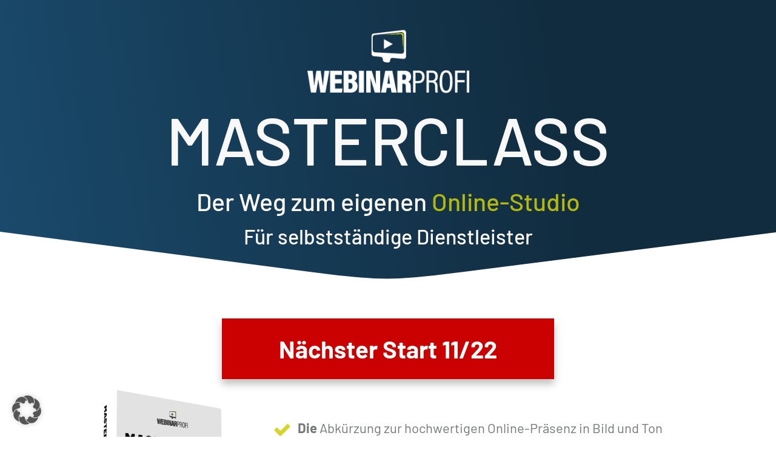

--- FILE ---
content_type: text/html; charset=UTF-8
request_url: https://webinar-profi.de/masterclass
body_size: 87933
content:
<!DOCTYPE html>
<!--[if IE 7]>
<html class="ie ie7" lang="de">
<![endif]-->
<!--[if IE 8]>
<html class="ie ie8" lang="de">
<![endif]-->
<!--[if !(IE 7) | !(IE 8)  ]><!-->
<html lang="de"class="tcb">
<!--<![endif]-->
<head>
<meta charset="UTF-8"/>
<meta name="viewport" content="width=device-width, initial-scale=1.0"/>
<style type="text/css" id="tcb-style-base-page-6141"  onLoad="typeof window.lightspeedOptimizeStylesheet === 'function' && window.lightspeedOptimizeStylesheet()" class="tcb-lightspeed-style">.thrv-page-section{position: relative;box-sizing: border-box !important;}.thrv-page-section .tve-page-section-out{position: absolute;width: 100%;height: 100%;left: 0px;top: 0px;box-sizing: border-box;transition: box-shadow 0.5s ease 0s;overflow: hidden;}.thrv-page-section.tve-height-update .tve-page-section-in{min-height: 150px;}.thrv-page-section .tve-page-section-in{box-sizing: border-box;margin-right: auto;margin-left: auto;position: relative;z-index: 1;min-height: 40px;}.tve-page-section-in > .thrv_wrapper:first-child{margin-top: 0px;}.tve-page-section-in > .thrv_wrapper:last-child{margin-bottom: 0px;}.thrv_wrapper .tve-content-box-background{position: absolute;width: 100%;left: 0px;top: 0px;overflow: hidden;-webkit-background-clip: padding-box;height: 100% !important;}.thrv_wrapper.thrv-content-box{box-sizing: border-box;position: relative;min-height: 10px;}.thrv_wrapper.thrv-content-box div:not(.thrv_icon):not(.ui-resizable-handle):not(.tve-auxiliary-icon-element){box-sizing: border-box;}.tve-cb{display: inline-block;vertical-align: middle;clear: both;overflow: visible;width: 100%;z-index: 1;position: relative;min-height: 10px;}.tve_faq{transition: all 0s ease 0s,all 0.5s ease 0s,all 0s ease 0s;background: rgb(228,228,228);}.tve_faq.tve_oFaq{background: rgb(248,248,248);}.tve_faq.tve_oFaq:hover{background: rgb(248,248,248) !important;}.tve_faq .tve_faqC{display: none;padding: 10px 37px;}.tve_faq .tve_faqB:hover{cursor: pointer;}.tve_faq .tve_faqB::after{content: ".";display: block;clear: both;visibility: hidden;line-height: 0;height: 0px;}.tve_faq h4{cursor: pointer;font-size: 100%;clear: none;box-sizing: border-box !important;width: auto !important;padding: 0px 0px 0px 18px !important;margin: 0px !important;}.tve_faq .tve_toggle{display: inline-block;position: absolute;width: 13px;height: 13px;top: 20px;transform: rotate(0deg);}.tve_faq .tve_faqB{cursor: pointer;padding: 17px;position: relative;}:not(#tve) .thrv_toggle_shortcode .tve_faq.tve_oFaq:hover{background: rgb(248,248,248) !important;}:not(#tve) .thrv_toggle .tve-toggle-grid{display: flex;flex-wrap: nowrap;align-items: stretch;justify-content: flex-start;}:not(#tve) .thrv_toggle .tve-toggle-column{box-sizing: border-box;flex: 0 1 100%;justify-content: flex-start;width: 100%;}:not(#tve) .thrv_toggle .thrv_toggle_item{background: transparent;position: relative;}:not(#tve) .thrv_toggle .thrv_toggle_item .thrv_toggle_title{display: flex;align-items: center;padding: 10px;}:not(#tve) .thrv_toggle .thrv_toggle_item .thrv_toggle_title .tve_toggle{display: none;position: relative;top: 0px;transition: all 0.25s ease 0s;transform: rotate(var(--animation-angle,0deg));}:not(#tve) .thrv_toggle .thrv_toggle_item .thrv_toggle_title .tve_toggle path{fill: currentcolor;}:not(#tve) .thrv_toggle .thrv_toggle_item .thrv_toggle_title .tve-toggle-text{font-size: 20px;line-height: 2em;width: 100% !important;padding: 0px !important;margin: 0px !important;}:not(#tve) .thrv_toggle .thrv_toggle_item .thrv_toggle_title .tve-toggle-text::before{display: none;}:not(#tve) .thrv_toggle .thrv_toggle_item .thrv_toggle_title.tve-toggle-show-icon .tve_toggle{display: flex;margin-right: 8px;}:not(#tve) .thrv_toggle .thrv_toggle_item .tve_faqC{display: none;padding: 0px;border: none;}:not(#tve) .thrv_toggle .thrv_toggle_item .tve_faqC > .thrv_wrapper{margin: 0px;position: relative;}:not(#tve) .thrv_toggle.tve-draggable .tve-toggle-text{pointer-events: none;}.thrv_toggle .tve-toggle-grid .thrv_toggle_item{margin-top: var(--toggle-vertical-space,7px);}.thrv_responsive_video{width: 100%;min-width: 100px;}.thrv_responsive_video .tcb-video-float-container{transition: all 0.5s ease-out 0s,margin 0s ease 0s;}.thrv_responsive_video.tcb-no-perspective{perspective: none !important;}#tve_editor .thrv_responsive_video{box-sizing: border-box;}.tcb-no-transform{transform: none !important;}.tcb-icon{display: inline-block;width: 1em;height: 1em;line-height: 1em;vertical-align: middle;stroke-width: 0;stroke: currentcolor;fill: currentcolor;box-sizing: content-box;transform: rotate(var(--tcb-icon-rotation-angle,0deg));}svg.tcb-icon path:not([fill="none"]){transition: none 0s ease 0s;fill: inherit !important;stroke: inherit !important;}.thrv_icon{text-align: center;}.thrv-button{max-width: 100%;margin-left: auto;margin-right: auto;display: table !important;}.thrv-button.thrv_wrapper{padding: 0px;}.thrv-button .tcb-plain-text{cursor: pointer;}a.tcb-button-link{background-color: rgb(26,188,156);padding: 12px 15px;font-size: 18px;box-sizing: border-box;display: inline-flex;align-items: center;overflow: hidden;width: 100%;text-align: center;line-height: 1.2em;}a.tcb-button-link:hover{background-color: rgb(21,162,136);}.thrv-button a.tcb-button-link{color: rgb(255,255,255);text-decoration: none !important;}a.tcb-button-link > span::before{position: absolute;content: "";display: none;top: -100px;bottom: -100px;width: 1px;left: 10px;background-color: rgb(0,121,0);}span.tcb-button-texts{color: inherit;display: block;flex: 1 1 0%;position: relative;}span.tcb-button-texts > span{display: block;padding: 0px;}.thrv-styled_list{padding-top: 10px !important;padding-bottom: 10px !important;}.thrv-styled_list ul.tcb-styled-list{list-style: none;margin: 0px !important;padding: 0px !important;}.thrv-styled_list ul.tcb-styled-list li div.thrv_icon{padding: 10px;margin: 0px;box-sizing: content-box;}.tcb-styled-list-icon-text{display: block;z-index: 0;line-height: 2.3em;}.tcb-styled-list-icon{position: relative;z-index: 1;}.thrv-styled-list-item{display: flex;place-content: flex-start;align-items: flex-start;word-break: break-word;}.thrv-styled-list-item::before{content: none !important;}.tve_image_caption{position: relative;}.tve_image_caption:not(.tcb-mm-image.tve-tab-image){height: auto !important;}.tve_image_caption .tve_image{max-width: 100%;width: 100%;}.tcb-styled-list a:not(.tcb-button-link){font-size: inherit;}.tcb-style-wrap strong{font-weight: var(--g-bold-weight,bold);}.tcb-plain-text{cursor: text;}.thrv_text_element{overflow-wrap: break-word;}body:not(.tve_editor_page) .thrv_wrapper.thrv_footer{padding: 0px;}.notifications-content-wrapper.tcb-permanently-hidden{display: none !important;}.tcb-permanently-hidden{display: none !important;}.tar-disabled{cursor: default;opacity: 0.4;pointer-events: none;}.tcb-clear::after{display: block;height: 0px;content: "";}.svg-shape-bottom,.svg-shape-top{fill: rgb(255,255,255);}.thrv_wrapper .svg-shape-bottom,.thrv_wrapper .svg-shape-top{position: absolute;left: 0px;}.tve_ea_thrive_animation{opacity: 0;}.tve_ea_thrive_animation.tve_anim_start{opacity: 1;transition: all 0.5s ease-out 0s;}.tve_ea_thrive_animation.tve_anim_appear{transform: scale(0.1);}.tve_ea_thrive_animation.tve_anim_appear.tve_anim_start{transform: scale(1);}.tcb-flex-row{display: flex;flex-flow: row;align-items: stretch;justify-content: space-between;margin-top: 0px;margin-left: -15px;padding-bottom: 15px;padding-top: 15px;}.tcb-flex-col{flex: 1 1 auto;padding-top: 0px;padding-left: 15px;}.tcb-flex-row .tcb-flex-col{box-sizing: border-box;}.tcb--cols--2:not(.tcb-resized) > .tcb-flex-col{max-width: 50%;}.tcb--cols--3:not(.tcb-resized) > .tcb-flex-col{max-width: 33.3333%;}.tcb--cols--4:not(.tcb-resized) > .tcb-flex-col{max-width: 25%;}.tcb-col{height: 100%;display: flex;flex-direction: column;position: relative;}.tcb-flex-row .tcb-col{box-sizing: border-box;}html{text-rendering: auto !important;}html body{text-rendering: auto !important;}body.tve_lp::before{content: none;}#tve_editor ul{margin-left: 20px;}.thrv_wrapper{margin-top: 20px;margin-bottom: 20px;padding: 1px;}.thrv_wrapper div{box-sizing: content-box;}.thrv_wrapper.tve-elem-default-pad{padding: 20px;}.thrv_wrapper.thrv_text_element,.thrv_wrapper.thrv-page-section,.thrv_wrapper.thrv_symbol{margin: 0px;}.thrv_wrapper.thrv-columns{margin-top: 10px;margin-bottom: 10px;padding: 0px;}.tve_shortcode_editor h1{padding: 0px;}p{font-size: 1em;}.tve_image{border-radius: 0px;box-shadow: none;}div .tve_image_caption{padding: 0px;max-width: 100% !important;box-sizing: border-box !important;}.tve_image_caption .tve_image_frame{display: block;max-width: 100%;position: relative;overflow: hidden;}.tve_image_caption .tve_image{display: block;padding: 0px;height: auto;}.tve_image_caption.img_style_circle .tve_image_frame{border-radius: 50%;}.tve_responsive_video_container{position: relative;height: 0px;overflow: hidden;padding-bottom: 56.25%;display: block;}.tve_responsive_video_container iframe{position: absolute;top: 0px;left: 0px;width: 100% !important;height: 100% !important;}.tve_responsive_video_container .top-left{cursor: pointer;top: 50px;left: 50px;z-index: 99999;position: fixed !important;}.thrv_icon{line-height: 0;}.thrv_icon.tcb-icon-display{display: table;border-collapse: initial;}.thrv_icon.thrv_wrapper{margin-left: auto;margin-right: auto;padding: 0px;}.thrv_responsive_video.thrv_wrapper{max-height: 100%;max-width: 100%;margin-left: auto;margin-right: auto;}.thrv_responsive_video.thrv_wrapper.rv_style_lifted_style6{background: rgb(0,0,0);padding: 0px;position: relative;}.thrv_responsive_video.thrv_wrapper.rv_style_lifted_style6 .tve_responsive_video_container{border: 4px solid rgb(255,255,255);box-shadow: rgba(0,0,0,0.19) 0px 0px 6px 0px;}.thrv_responsive_video.thrv_wrapper.rv_style_lifted_style6::before,.thrv_responsive_video.thrv_wrapper.rv_style_lifted_style6::after{background-image: url("[data-uri]");background-repeat: no-repeat;background-position: right top;background-size: auto 100%;content: "";height: 100%;position: absolute;top: 0px;bottom: 0px;width: 26px;}.thrv_responsive_video.thrv_wrapper.rv_style_lifted_style6::before{transform: translateX(-100%);left: 1px;}.thrv_responsive_video.thrv_wrapper.rv_style_lifted_style6::after{transform: rotateY(180deg);left: 100%;}.video_overlay{cursor: pointer;}.thrv_symbol.thrv_footer{width: 100%;position: relative;box-sizing: border-box;}:not(#_s):not(#_s) .tcb-conditional-display-placeholder{min-height: var(--tcb-container-height-d,100px) !important;position: relative;}:not(#_s):not(#_s) .tcb-conditional-display-placeholder.thrv-page-section{box-sizing: border-box;margin: 0px;}:not(#_s):not(#_s) .tcb-conditional-display-placeholder.thrv-content-box{box-sizing: border-box;}:not(#_s):not(#_s) .tcb-conditional-display-placeholder .tve-page-section-out,:not(#_s):not(#_s) .tcb-conditional-display-placeholder .tve-content-box-background{box-sizing: border-box;position: absolute;width: 100%;height: 100%;left: 0px;top: 0px;overflow: hidden;}.thrv_wrapper.thrv_contentbox_shortcode{position: relative;}.thrv_wrapper.thrv_text_element{padding: 1px;}a.tcb-plain-text{cursor: pointer;}.landingpage-section{flex-shrink: 1;position: relative;margin: 0px;padding: 0px;display: flex;justify-content: center;align-items: center;width: 100%;z-index: 1;box-sizing: border-box !important;}.landingpage-section .section-content{position: relative;z-index: 1;margin-left: auto;margin-right: auto;height: 100%;width: 100%;max-width: 100%;box-sizing: border-box !important;}.landingpage-section .section-background{box-sizing: border-box;height: 100%;position: absolute;top: 0px;overflow: hidden;width: 100%;max-width: 100%;z-index: 0;}.landingpage-section.hide-section{display: none;}@media (max-width: 1023px){.tve-toggle-grid > .tve-toggle-column > .thrv_toggle_item:first-child{margin-top: 0px;}:not(#_s):not(#_s) .tcb-conditional-display-placeholder{min-height: var(--tcb-container-height-t) !important;}}@media (max-width: 767px){:not(#tve) .thrv_toggle .tve-toggle-grid{flex-wrap: wrap;}:not(#tve) .thrv_toggle .thrv_toggle_item .thrv_toggle_title .tve-toggle-text{white-space: pre-wrap;}.tve-toggle-grid > .tve-toggle-column:first-child > .thrv_toggle_item:first-child{margin-top: 0px;}html{overflow-x: hidden !important;}html,body{max-width: 100vw !important;}body:not(.tcb_show_all_hidden) .tcb-mobile-hidden{display: none !important;}.tcb-flex-row{flex-direction: column;}.tcb-flex-row.v-2{flex-direction: row;}.tcb-flex-row.v-2:not(.tcb-mobile-no-wrap){flex-wrap: wrap;}.tcb-flex-row.v-2:not(.tcb-mobile-no-wrap) > .tcb-flex-col{width: 100%;flex: 1 0 390px;max-width: 100% !important;}:not(#_s):not(#_s) .tcb-conditional-display-placeholder{min-height: var(--tcb-container-height-m) !important;}}@media (min-width: 1024px){.thrv_toggle .tve-toggle-grid .thrv_toggle_item:first-child{margin-top: 0px;}body:not(.tcb_show_all_hidden) .tcb-desktop-hidden{display: none !important;}}@media (min-width: 768px) and (max-width: 1023px){body:not(.tcb_show_all_hidden) .tcb-tablet-hidden{display: none !important;}}@media (max-width: 1023px) and (min-width: 768px){.tcb-flex-row:not(.tcb--cols--2):not(.tcb-medium-no-wrap){flex-wrap: wrap;}.tcb-flex-row:not(.tcb--cols--2):not(.tcb-medium-no-wrap) > .tcb-flex-col{flex: 1 0 250px;max-width: 100% !important;}}@media screen and (-ms-high-contrast: active),(-ms-high-contrast: none){.tcb-flex-col{width: 100%;}.tcb-col{display: block;}}@media screen and (max-device-width: 480px){body{text-size-adjust: none;}}@media only screen and (max-device-width: 1366px){.thrv_responsive_video.thrv_wrapper:not(.tcb-no-perspective){transform: translateZ(0px);}}</style>		<script type="text/javascript">
window.flatStyles = window.flatStyles || ''
window.lightspeedOptimizeStylesheet = function () {
const currentStylesheet = document.querySelector( '.tcb-lightspeed-style:not([data-ls-optimized])' )
if ( currentStylesheet ) {
try {
if ( currentStylesheet.sheet && currentStylesheet.sheet.cssRules ) {
if ( window.flatStyles ) {
if ( this.optimizing ) {
setTimeout( window.lightspeedOptimizeStylesheet.bind( this ), 24 )
} else {
this.optimizing = true;
let rulesIndex = 0;
while ( rulesIndex < currentStylesheet.sheet.cssRules.length ) {
const rule = currentStylesheet.sheet.cssRules[ rulesIndex ]
/* remove rules that already exist in the page */
if ( rule.type === CSSRule.STYLE_RULE && window.flatStyles.includes( `${rule.selectorText}{` ) ) {
currentStylesheet.sheet.deleteRule( rulesIndex )
} else {
rulesIndex ++
}
}
/* optimize, mark it such, move to the next file, append the styles we have until now */
currentStylesheet.setAttribute( 'data-ls-optimized', '1' )
window.flatStyles += currentStylesheet.innerHTML
this.optimizing = false
}
} else {
window.flatStyles = currentStylesheet.innerHTML
currentStylesheet.setAttribute( 'data-ls-optimized', '1' )
}
}
} catch ( error ) {
console.warn( error )
}
if ( currentStylesheet.parentElement.tagName !== 'HEAD' ) {
/* always make sure that those styles end up in the head */
const stylesheetID = currentStylesheet.id;
/**
* make sure that there is only one copy of the css
* e.g display CSS
*/
if ( ( ! stylesheetID || ( stylesheetID && ! document.querySelector( `head #${stylesheetID}` ) ) ) ) {
document.head.prepend( currentStylesheet )
} else {
currentStylesheet.remove();
}
}
}
}
window.lightspeedOptimizeFlat = function ( styleSheetElement ) {
if ( document.querySelectorAll( 'link[href*="thrive_flat.css"]' ).length > 1 ) {
/* disable this flat if we already have one */
styleSheetElement.setAttribute( 'disabled', true )
} else {
/* if this is the first one, make sure he's in head */
if ( styleSheetElement.parentElement.tagName !== 'HEAD' ) {
document.head.append( styleSheetElement )
}
}
}
</script>
<meta name='robots' content='index, follow, max-image-preview:large, max-snippet:-1, max-video-preview:-1' />
<!-- This site is optimized with the Yoast SEO plugin v26.7 - https://yoast.com/wordpress/plugins/seo/ -->
<title>masterclass -</title>
<meta name="description" content="Der Weg zum eigenen Online-Studio - in drei Monaten zur perfekten Online-Präsenz für Trainer, Coaches, Berater oder Speaker" />
<link rel="canonical" href="https://webinar-profi.de/masterclass" />
<meta property="og:locale" content="de_DE" />
<meta property="og:type" content="article" />
<meta property="og:title" content="Die Webinar Profi Masterclass - Der Weg zum eigenen Online-Studio für Trainer, Speaker, Coaches, Berater" />
<meta property="og:description" content="Begeistere Deine Kunden mit außergewöhnlicher Online Präsenz, sichere Deine berufliche Zukunft und erhalte darüber hinaus mehr Aufträge" />
<meta property="og:url" content="https://webinar-profi.de/masterclass" />
<meta property="og:site_name" content="Webinar-Profi - Der Weg zum eigenen Online-Kurs" />
<meta property="article:modified_time" content="2024-05-16T16:44:16+00:00" />
<meta property="og:image" content="https://webinar-profi.de/wp-content/uploads/2022/08/masterclass_social.jpg" />
<meta property="og:image:width" content="1200" />
<meta property="og:image:height" content="630" />
<meta property="og:image:type" content="image/jpeg" />
<meta name="twitter:card" content="summary_large_image" />
<meta name="twitter:label1" content="Geschätzte Lesezeit" />
<meta name="twitter:data1" content="1 Minute" />
<script type="application/ld+json" class="yoast-schema-graph">{"@context":"https://schema.org","@graph":[{"@type":"WebPage","@id":"https://webinar-profi.de/masterclass","url":"https://webinar-profi.de/masterclass","name":"masterclass -","isPartOf":{"@id":"https://webinar-profi.de/#website"},"datePublished":"2022-08-25T10:31:14+00:00","dateModified":"2024-05-16T16:44:16+00:00","description":"Der Weg zum eigenen Online-Studio - in drei Monaten zur perfekten Online-Präsenz für Trainer, Coaches, Berater oder Speaker","breadcrumb":{"@id":"https://webinar-profi.de/masterclass#breadcrumb"},"inLanguage":"de","potentialAction":[{"@type":"ReadAction","target":["https://webinar-profi.de/masterclass"]}]},{"@type":"BreadcrumbList","@id":"https://webinar-profi.de/masterclass#breadcrumb","itemListElement":[{"@type":"ListItem","position":1,"name":"Startseite","item":"https://webinar-profi.de/"},{"@type":"ListItem","position":2,"name":"masterclass"}]},{"@type":"WebSite","@id":"https://webinar-profi.de/#website","url":"https://webinar-profi.de/","name":"Webinar-Profi - Der Weg zum eigenen Online-Kurs","description":"Präsenz war gestern - Online ist heute!","publisher":{"@id":"https://webinar-profi.de/#organization"},"potentialAction":[{"@type":"SearchAction","target":{"@type":"EntryPoint","urlTemplate":"https://webinar-profi.de/?s={search_term_string}"},"query-input":{"@type":"PropertyValueSpecification","valueRequired":true,"valueName":"search_term_string"}}],"inLanguage":"de"},{"@type":"Organization","@id":"https://webinar-profi.de/#organization","name":"Webinar Profi","url":"https://webinar-profi.de/","logo":{"@type":"ImageObject","inLanguage":"de","@id":"https://webinar-profi.de/#/schema/logo/image/","url":"https://webinar-profi.de/wp-content/uploads/2020/04/favicon_512.png","contentUrl":"https://webinar-profi.de/wp-content/uploads/2020/04/favicon_512.png","width":512,"height":512,"caption":"Webinar Profi"},"image":{"@id":"https://webinar-profi.de/#/schema/logo/image/"},"sameAs":["https://www.linkedin.com/in/florian-gypser/"]}]}</script>
<!-- / Yoast SEO plugin. -->
<link rel="alternate" type="application/rss+xml" title="Webinar-Profi - Der Weg zum eigenen Online-Kurs &raquo; Feed" href="https://webinar-profi.de/feed" />
<link rel="alternate" type="application/rss+xml" title="Webinar-Profi - Der Weg zum eigenen Online-Kurs &raquo; Kommentar-Feed" href="https://webinar-profi.de/comments/feed" />
<script data-borlabs-cookie-script-blocker-id='wp-emojis' type="text/template">
/* <![CDATA[ */
window._wpemojiSettings = {"baseUrl":"https:\/\/s.w.org\/images\/core\/emoji\/16.0.1\/72x72\/","ext":".png","svgUrl":"https:\/\/s.w.org\/images\/core\/emoji\/16.0.1\/svg\/","svgExt":".svg","source":{"concatemoji":"https:\/\/webinar-profi.de\/wp-includes\/js\/wp-emoji-release.min.js?ver=6.8.3"}};
/*! This file is auto-generated */
!function(s,n){var o,i,e;function c(e){try{var t={supportTests:e,timestamp:(new Date).valueOf()};sessionStorage.setItem(o,JSON.stringify(t))}catch(e){}}function p(e,t,n){e.clearRect(0,0,e.canvas.width,e.canvas.height),e.fillText(t,0,0);var t=new Uint32Array(e.getImageData(0,0,e.canvas.width,e.canvas.height).data),a=(e.clearRect(0,0,e.canvas.width,e.canvas.height),e.fillText(n,0,0),new Uint32Array(e.getImageData(0,0,e.canvas.width,e.canvas.height).data));return t.every(function(e,t){return e===a[t]})}function u(e,t){e.clearRect(0,0,e.canvas.width,e.canvas.height),e.fillText(t,0,0);for(var n=e.getImageData(16,16,1,1),a=0;a<n.data.length;a++)if(0!==n.data[a])return!1;return!0}function f(e,t,n,a){switch(t){case"flag":return n(e,"\ud83c\udff3\ufe0f\u200d\u26a7\ufe0f","\ud83c\udff3\ufe0f\u200b\u26a7\ufe0f")?!1:!n(e,"\ud83c\udde8\ud83c\uddf6","\ud83c\udde8\u200b\ud83c\uddf6")&&!n(e,"\ud83c\udff4\udb40\udc67\udb40\udc62\udb40\udc65\udb40\udc6e\udb40\udc67\udb40\udc7f","\ud83c\udff4\u200b\udb40\udc67\u200b\udb40\udc62\u200b\udb40\udc65\u200b\udb40\udc6e\u200b\udb40\udc67\u200b\udb40\udc7f");case"emoji":return!a(e,"\ud83e\udedf")}return!1}function g(e,t,n,a){var r="undefined"!=typeof WorkerGlobalScope&&self instanceof WorkerGlobalScope?new OffscreenCanvas(300,150):s.createElement("canvas"),o=r.getContext("2d",{willReadFrequently:!0}),i=(o.textBaseline="top",o.font="600 32px Arial",{});return e.forEach(function(e){i[e]=t(o,e,n,a)}),i}function t(e){var t=s.createElement("script");t.src=e,t.defer=!0,s.head.appendChild(t)}"undefined"!=typeof Promise&&(o="wpEmojiSettingsSupports",i=["flag","emoji"],n.supports={everything:!0,everythingExceptFlag:!0},e=new Promise(function(e){s.addEventListener("DOMContentLoaded",e,{once:!0})}),new Promise(function(t){var n=function(){try{var e=JSON.parse(sessionStorage.getItem(o));if("object"==typeof e&&"number"==typeof e.timestamp&&(new Date).valueOf()<e.timestamp+604800&&"object"==typeof e.supportTests)return e.supportTests}catch(e){}return null}();if(!n){if("undefined"!=typeof Worker&&"undefined"!=typeof OffscreenCanvas&&"undefined"!=typeof URL&&URL.createObjectURL&&"undefined"!=typeof Blob)try{var e="postMessage("+g.toString()+"("+[JSON.stringify(i),f.toString(),p.toString(),u.toString()].join(",")+"));",a=new Blob([e],{type:"text/javascript"}),r=new Worker(URL.createObjectURL(a),{name:"wpTestEmojiSupports"});return void(r.onmessage=function(e){c(n=e.data),r.terminate(),t(n)})}catch(e){}c(n=g(i,f,p,u))}t(n)}).then(function(e){for(var t in e)n.supports[t]=e[t],n.supports.everything=n.supports.everything&&n.supports[t],"flag"!==t&&(n.supports.everythingExceptFlag=n.supports.everythingExceptFlag&&n.supports[t]);n.supports.everythingExceptFlag=n.supports.everythingExceptFlag&&!n.supports.flag,n.DOMReady=!1,n.readyCallback=function(){n.DOMReady=!0}}).then(function(){return e}).then(function(){var e;n.supports.everything||(n.readyCallback(),(e=n.source||{}).concatemoji?t(e.concatemoji):e.wpemoji&&e.twemoji&&(t(e.twemoji),t(e.wpemoji)))}))}((window,document),window._wpemojiSettings);
/* ]]> */
</script>
<style id='wp-emoji-styles-inline-css' type='text/css'>
img.wp-smiley, img.emoji {
display: inline !important;
border: none !important;
box-shadow: none !important;
height: 1em !important;
width: 1em !important;
margin: 0 0.07em !important;
vertical-align: -0.1em !important;
background: none !important;
padding: 0 !important;
}
</style>
<!-- <link rel='stylesheet' id='wp-block-library-css' href='https://webinar-profi.de/wp-includes/css/dist/block-library/style.min.css?ver=6.8.3' type='text/css' media='all' /> -->
<!-- <link rel='stylesheet' id='bbp-default-css' href='https://webinar-profi.de/wp-content/plugins/bbpress/templates/default/css/bbpress.min.css?ver=2.6.14' type='text/css' media='all' /> -->
<!-- <link rel='stylesheet' id='tve-ult-main-frame-css-css' href='https://webinar-profi.de/wp-content/plugins/thrive-ultimatum/tcb-bridge/assets/css/placeholders.css?ver=10.8.5' type='text/css' media='all' /> -->
<!-- <link rel='stylesheet' id='borlabs-cookie-custom-css' href='https://webinar-profi.de/wp-content/cache/borlabs-cookie/1/borlabs-cookie-1-de.css?ver=3.3.23-42' type='text/css' media='all' /> -->
<!-- <link rel='stylesheet' id='tvo-frontend-css' href='https://webinar-profi.de/wp-content/plugins/thrive-ovation/tcb-bridge/frontend/css/frontend.css?ver=6.8.3' type='text/css' media='all' /> -->
<!-- <link rel='stylesheet' id='thrive-theme-landingpage-front-css' href='https://webinar-profi.de/wp-content/themes/thrive-theme/inc/assets/dist/landingpage-front.css?ver=10.8.2' type='text/css' media='all' /> -->
<!-- <link rel='stylesheet' id='thrive-theme-css' href='https://webinar-profi.de/wp-content/themes/thrive-theme/style.css?ver=10.8.2' type='text/css' media='all' /> -->
<link rel="stylesheet" type="text/css" href="//webinar-profi.de/wp-content/cache/wpfc-minified/lyc68u8m/7qn9l.css" media="all"/>
<script src='//webinar-profi.de/wp-content/cache/wpfc-minified/2zp6p6sg/7qn9m.js' type="text/javascript"></script>
<!-- <script type="text/javascript" src="https://webinar-profi.de/wp-includes/js/jquery/jquery.min.js?ver=3.7.1" id="jquery-core-js"></script> -->
<!-- <script type="text/javascript" src="https://webinar-profi.de/wp-includes/js/jquery/jquery-migrate.min.js?ver=3.4.1" id="jquery-migrate-js"></script> -->
<!-- <script type="text/javascript" src="https://webinar-profi.de/wp-includes/js/jquery/ui/core.min.js?ver=1.13.3" id="jquery-ui-core-js"></script> -->
<!-- <script type="text/javascript" src="https://webinar-profi.de/wp-includes/js/jquery/ui/menu.min.js?ver=1.13.3" id="jquery-ui-menu-js"></script> -->
<!-- <script type="text/javascript" src="https://webinar-profi.de/wp-includes/js/dist/dom-ready.min.js?ver=f77871ff7694fffea381" id="wp-dom-ready-js"></script> -->
<!-- <script type="text/javascript" src="https://webinar-profi.de/wp-includes/js/dist/hooks.min.js?ver=4d63a3d491d11ffd8ac6" id="wp-hooks-js"></script> -->
<!-- <script type="text/javascript" src="https://webinar-profi.de/wp-includes/js/dist/i18n.min.js?ver=5e580eb46a90c2b997e6" id="wp-i18n-js"></script> -->
<script type="text/javascript" id="wp-i18n-js-after">
/* <![CDATA[ */
wp.i18n.setLocaleData( { 'text direction\u0004ltr': [ 'ltr' ] } );
/* ]]> */
</script>
<script type="text/javascript" id="wp-a11y-js-translations">
/* <![CDATA[ */
( function( domain, translations ) {
var localeData = translations.locale_data[ domain ] || translations.locale_data.messages;
localeData[""].domain = domain;
wp.i18n.setLocaleData( localeData, domain );
} )( "default", {"translation-revision-date":"2026-01-11 16:41:53+0000","generator":"GlotPress\/4.0.3","domain":"messages","locale_data":{"messages":{"":{"domain":"messages","plural-forms":"nplurals=2; plural=n != 1;","lang":"de"},"Notifications":["Benachrichtigungen"]}},"comment":{"reference":"wp-includes\/js\/dist\/a11y.js"}} );
/* ]]> */
</script>
<script src='//webinar-profi.de/wp-content/cache/wpfc-minified/7c6dmgg8/7qn9l.js' type="text/javascript"></script>
<!-- <script type="text/javascript" src="https://webinar-profi.de/wp-includes/js/dist/a11y.min.js?ver=3156534cc54473497e14" id="wp-a11y-js"></script> -->
<!-- <script type="text/javascript" src="https://webinar-profi.de/wp-includes/js/jquery/ui/autocomplete.min.js?ver=1.13.3" id="jquery-ui-autocomplete-js"></script> -->
<!-- <script type="text/javascript" src="https://webinar-profi.de/wp-includes/js/imagesloaded.min.js?ver=5.0.0" id="imagesloaded-js"></script> -->
<!-- <script type="text/javascript" src="https://webinar-profi.de/wp-includes/js/masonry.min.js?ver=4.2.2" id="masonry-js"></script> -->
<!-- <script type="text/javascript" src="https://webinar-profi.de/wp-includes/js/jquery/jquery.masonry.min.js?ver=3.1.2b" id="jquery-masonry-js"></script> -->
<script type="text/javascript" id="tve_frontend-js-extra">
/* <![CDATA[ */
var tve_frontend_options = {"ajaxurl":"https:\/\/webinar-profi.de\/wp-admin\/admin-ajax.php","is_editor_page":"","page_events":[],"is_single":"1","social_fb_app_id":"","dash_url":"https:\/\/webinar-profi.de\/wp-content\/plugins\/thrive-visual-editor\/thrive-dashboard","queried_object":{"ID":6141,"post_author":"3"},"query_vars":{"page":"","pagename":"masterclass"},"$_POST":[],"translations":{"Copy":"Kopieren","empty_username":"FEHLER: Das Feld f\u00fcr den Benutzernamen ist leer.","empty_password":"FEHLER: Das Passwortfeld ist leer.","empty_login":"FEHLER: Geben Sie einen Benutzernamen oder eine E-Mail Adresse ein.","min_chars":"Es werden mindestens %s Zeichen ben\u00f6tigt","no_headings":"Keine \u00dcberschriften gefunden","registration_err":{"required_field":"<strong>Fehler<\/strong>: Dieses Feld ist erforderlich","required_email":"<strong>Error<\/strong>: Please type your email address","invalid_email":"<strong>Error<\/strong>: The email address isn&#8217;t correct","passwordmismatch":"<strong>Fehler<\/strong>: Passwort stimmt nicht \u00fcberein"}},"routes":{"posts":"https:\/\/webinar-profi.de\/wp-json\/tcb\/v1\/posts","video_reporting":"https:\/\/webinar-profi.de\/wp-json\/tcb\/v1\/video-reporting","testimonials":"https:\/\/webinar-profi.de\/wp-json\/tcb\/v1\/testimonials"},"nonce":"6ba19b97ed","allow_video_src":"1","google_client_id":null,"google_api_key":null,"facebook_app_id":null,"lead_generation_custom_tag_apis":["activecampaign","aweber","convertkit","drip","klicktipp","mailchimp","sendlane","zapier"],"post_request_data":[],"user_profile_nonce":"e0433d1154","ip":"f9","current_user":[],"post_id":"6141","post_title":"masterclass","post_type":"page","post_url":"https:\/\/webinar-profi.de\/masterclass","is_lp":"tcb2-consultation-smart-confirmation","conditional_display":{"is_tooltip_dismissed":false}};
/* ]]> */
</script>
<script src='//webinar-profi.de/wp-content/cache/wpfc-minified/fhg6uka5/7qn9l.js' type="text/javascript"></script>
<!-- <script type="text/javascript" src="https://webinar-profi.de/wp-content/plugins/thrive-visual-editor/editor/js/dist/modules/general.min.js?ver=10.8.5" id="tve_frontend-js"></script> -->
<script data-no-optimize="1" data-no-minify="1" data-cfasync="false" type="text/javascript" src="https://webinar-profi.de/wp-content/cache/borlabs-cookie/1/borlabs-cookie-config-de.json.js?ver=3.3.23-49" id="borlabs-cookie-config-js"></script>
<script type="text/javascript" id="theme-frontend-js-extra">
/* <![CDATA[ */
var thrive_front_localize = {"comments_form":{"error_defaults":{"email":"E-Mail-Adresse ung\u00fcltig","url":"Website-Adresse ung\u00fcltig","required":"Pflichtfeld fehlt"}},"routes":{"posts":"https:\/\/webinar-profi.de\/wp-json\/tcb\/v1\/posts","frontend":"https:\/\/webinar-profi.de\/wp-json\/ttb\/v1\/frontend"},"tar_post_url":"?tve=true&action=architect&from_theme=1","is_editor":"","ID":"44","template_url":"?tve=true&action=architect&from_tar=6141","pagination_url":{"template":"https:\/\/webinar-profi.de\/masterclass\/page\/[thrive_page_number]","base":"https:\/\/webinar-profi.de\/masterclass"},"sidebar_visibility":[],"is_singular":"1","is_user_logged_in":""};
/* ]]> */
</script>
<script src='//webinar-profi.de/wp-content/cache/wpfc-minified/4x6u1vm/7qn9l.js' type="text/javascript"></script>
<!-- <script type="text/javascript" src="https://webinar-profi.de/wp-content/themes/thrive-theme/inc/assets/dist/frontend.min.js?ver=10.8.2" id="theme-frontend-js"></script> -->
<!-- <script type="text/javascript" src="https://webinar-profi.de/wp-content/plugins/thrive-ovation/tcb-bridge/frontend/js/display-testimonials-tcb.min.js?ver=10.8.5" id="display-testimonials-tcb-js"></script> -->
<link rel="https://api.w.org/" href="https://webinar-profi.de/wp-json/" /><link rel="alternate" title="JSON" type="application/json" href="https://webinar-profi.de/wp-json/wp/v2/pages/6141" /><link rel="EditURI" type="application/rsd+xml" title="RSD" href="https://webinar-profi.de/xmlrpc.php?rsd" />
<meta name="generator" content="WordPress 6.8.3" />
<link rel='shortlink' href='https://webinar-profi.de/?p=6141' />
<link rel="alternate" title="oEmbed (JSON)" type="application/json+oembed" href="https://webinar-profi.de/wp-json/oembed/1.0/embed?url=https%3A%2F%2Fwebinar-profi.de%2Fmasterclass" />
<link rel="alternate" title="oEmbed (XML)" type="text/xml+oembed" href="https://webinar-profi.de/wp-json/oembed/1.0/embed?url=https%3A%2F%2Fwebinar-profi.de%2Fmasterclass&#038;format=xml" />
<style type="text/css" id="tve_global_variables">:root{--tcb-color-0:rgb(111, 30, 119);--tcb-color-0-h:294;--tcb-color-0-s:59%;--tcb-color-0-l:29%;--tcb-color-0-a:1;--tcb-color-1:rgb(242, 242, 242);--tcb-color-1-h:0;--tcb-color-1-s:0%;--tcb-color-1-l:94%;--tcb-color-1-a:1;--tcb-color-2:rgb(0, 0, 0);--tcb-color-2-h:0;--tcb-color-2-s:0%;--tcb-color-2-l:0%;--tcb-color-2-a:1;--tcb-color-3:rgb(215, 214, 39);--tcb-color-3-h:59;--tcb-color-3-s:69%;--tcb-color-3-l:49%;--tcb-color-3-a:1;--tcb-color-4:rgb(60, 60, 60);--tcb-color-4-h:0;--tcb-color-4-s:0%;--tcb-color-4-l:23%;--tcb-color-4-a:1;--tcb-color-5:rgb(255, 255, 255);--tcb-color-5-h:0;--tcb-color-5-s:0%;--tcb-color-5-l:100%;--tcb-color-5-a:1;--tcb-color-6:rgb(0, 0, 0);--tcb-color-6-h:0;--tcb-color-6-s:0%;--tcb-color-6-l:0%;--tcb-color-6-a:1;--tcb-color-7:rgb(111, 30, 119);--tcb-color-7-h:294;--tcb-color-7-s:59%;--tcb-color-7-l:29%;--tcb-color-7-a:1;--tcb-color-8:rgb(106, 107, 108);--tcb-color-8-h:210;--tcb-color-8-s:0%;--tcb-color-8-l:41%;--tcb-color-8-a:1;--tcb-color-9:rgb(17, 44, 63);--tcb-color-9-h:204;--tcb-color-9-s:57%;--tcb-color-9-l:15%;--tcb-color-9-a:1;--tcb-color-10:rgb(17, 44, 63);--tcb-color-10-h:204;--tcb-color-10-s:57%;--tcb-color-10-l:15%;--tcb-color-10-a:1;--tcb-color-11:rgb(180, 184, 13);--tcb-color-11-h:61;--tcb-color-11-s:86%;--tcb-color-11-l:38%;--tcb-color-11-a:1;--tcb-color-12:rgb(17, 44, 63);--tcb-color-12-h:204;--tcb-color-12-s:57%;--tcb-color-12-l:15%;--tcb-color-12-a:1;--tcb-gradient-0:linear-gradient(347deg, rgb(17, 44, 63) 28%, rgb(66, 120, 157) 100%);--tcb-gradient-1:var(--tcb-gradient-0);--tcb-background-author-image:url(https://secure.gravatar.com/avatar/1b829d5e1e3b1d30fb53c5830c5a8e62a459a4efd44c977e9fbec9d854a08c26?s=256&d=wp_user_avatar&r=g);--tcb-background-user-image:url();--tcb-background-featured-image-thumbnail:url(https://webinar-profi.de/wp-content/plugins/thrive-visual-editor/editor/css/images/featured_image.png);--tcb-skin-color-0:hsla(var(--tcb-theme-main-master-h,210), var(--tcb-theme-main-master-s,79%), var(--tcb-theme-main-master-l,54%), var(--tcb-theme-main-master-a,1));--tcb-skin-color-0-h:var(--tcb-theme-main-master-h,210);--tcb-skin-color-0-s:var(--tcb-theme-main-master-s,79%);--tcb-skin-color-0-l:var(--tcb-theme-main-master-l,54%);--tcb-skin-color-0-a:var(--tcb-theme-main-master-a,1);--tcb-skin-color-1:hsla(calc(var(--tcb-theme-main-master-h,210) - 0 ), 79%, 54%, 1);--tcb-skin-color-1-h:calc(var(--tcb-theme-main-master-h,210) - 0 );--tcb-skin-color-1-s:79%;--tcb-skin-color-1-l:54%;--tcb-skin-color-1-a:1;--tcb-skin-color-3:hsla(calc(var(--tcb-theme-main-master-h,210) + 30 ), 85%, 13%, 1);--tcb-skin-color-3-h:calc(var(--tcb-theme-main-master-h,210) + 30 );--tcb-skin-color-3-s:85%;--tcb-skin-color-3-l:13%;--tcb-skin-color-3-a:1;--tcb-skin-color-8:hsla(calc(var(--tcb-theme-main-master-h,210) - 0 ), 79%, 54%, 1);--tcb-skin-color-8-h:calc(var(--tcb-theme-main-master-h,210) - 0 );--tcb-skin-color-8-s:79%;--tcb-skin-color-8-l:54%;--tcb-skin-color-8-a:1;--tcb-skin-color-9:hsla(calc(var(--tcb-theme-main-master-h,210) - 3 ), 56%, 96%, 1);--tcb-skin-color-9-h:calc(var(--tcb-theme-main-master-h,210) - 3 );--tcb-skin-color-9-s:56%;--tcb-skin-color-9-l:96%;--tcb-skin-color-9-a:1;--tcb-skin-color-10:hsla(calc(var(--tcb-theme-main-master-h,210) - 21 ), 100%, 81%, 1);--tcb-skin-color-10-h:calc(var(--tcb-theme-main-master-h,210) - 21 );--tcb-skin-color-10-s:100%;--tcb-skin-color-10-l:81%;--tcb-skin-color-10-a:1;--tcb-skin-color-13:hsla(calc(var(--tcb-theme-main-master-h,210) - 0 ), 79%, 36%, 1);--tcb-skin-color-13-h:calc(var(--tcb-theme-main-master-h,210) - 0 );--tcb-skin-color-13-s:79%;--tcb-skin-color-13-l:36%;--tcb-skin-color-13-a:1;--tcb-skin-color-16:rgb(90, 93, 96);--tcb-skin-color-16-h:210;--tcb-skin-color-16-s:3%;--tcb-skin-color-16-l:36%;--tcb-skin-color-16-a:1;--tcb-skin-color-18:rgba(47, 139, 231, 0.8);--tcb-skin-color-18-h:210;--tcb-skin-color-18-s:79%;--tcb-skin-color-18-l:54%;--tcb-skin-color-18-a:0.8;--tcb-skin-color-19:rgba(240, 246, 251, 0.85);--tcb-skin-color-19-h:207;--tcb-skin-color-19-s:57%;--tcb-skin-color-19-l:96%;--tcb-skin-color-19-a:0.85;--tcb-skin-color-20:rgba(240, 246, 251, 0.9);--tcb-skin-color-20-h:207;--tcb-skin-color-20-s:57%;--tcb-skin-color-20-l:96%;--tcb-skin-color-20-a:0.9;--tcb-skin-color-2:rgb(221, 219, 0);--tcb-skin-color-2-h:59;--tcb-skin-color-2-s:100%;--tcb-skin-color-2-l:43%;--tcb-skin-color-2-a:1;--tcb-skin-color-4:rgb(12, 17, 21);--tcb-skin-color-4-h:206;--tcb-skin-color-4-s:27%;--tcb-skin-color-4-l:6%;--tcb-skin-color-4-a:1;--tcb-skin-color-5:rgb(106, 107, 108);--tcb-skin-color-5-h:210;--tcb-skin-color-5-s:0%;--tcb-skin-color-5-l:41%;--tcb-skin-color-5-a:1;--tcb-skin-color-14:rgb(230, 230, 230);--tcb-skin-color-14-h:0;--tcb-skin-color-14-s:0%;--tcb-skin-color-14-l:90%;--tcb-skin-color-14-a:1;--tcb-skin-color-21:rgba(255, 255, 255, 0);--tcb-skin-color-21-h:0;--tcb-skin-color-21-s:0%;--tcb-skin-color-21-l:100%;--tcb-skin-color-21-a:0;--tcb-main-master-h:204;--tcb-main-master-s:57%;--tcb-main-master-l:16%;--tcb-main-master-a:1;--tcb-theme-main-master-h:204;--tcb-theme-main-master-s:57%;--tcb-theme-main-master-l:16%;--tcb-theme-main-master-a:1;--tcb-tpl-color-0:rgb(9, 81, 81);--tcb-tpl-color-0-h:180;--tcb-tpl-color-0-s:80%;--tcb-tpl-color-0-l:17%;--tcb-tpl-color-0-a:1;--tcb-tpl-color-2:rgb(134, 201, 186);--tcb-tpl-color-2-h:166;--tcb-tpl-color-2-s:38%;--tcb-tpl-color-2-l:65%;--tcb-tpl-color-2-a:1;--tcb-tpl-color-7:rgba(134, 201, 186, 0.18);--tcb-tpl-color-7-h:166;--tcb-tpl-color-7-s:38%;--tcb-tpl-color-7-l:65%;--tcb-tpl-color-7-a:0.18;--tcb-tpl-color-1:rgba(35, 132, 141, 0.88);--tcb-tpl-color-1-h:185;--tcb-tpl-color-1-s:60%;--tcb-tpl-color-1-l:34%;--tcb-tpl-color-1-a:0.88;--tcb-tpl-color-13:rgba(9, 81, 81, 0);--tcb-tpl-color-13-h:180;--tcb-tpl-color-13-s:80%;--tcb-tpl-color-13-l:17%;--tcb-tpl-color-13-a:0;--tcb-tpl-color-9:rgba(134, 201, 186, 0.5);--tcb-tpl-color-9-h:166;--tcb-tpl-color-9-s:38%;--tcb-tpl-color-9-l:65%;--tcb-tpl-color-9-a:0.5;--tcb-tpl-color-5:rgb(247, 125, 108);--tcb-tpl-color-5-h:7;--tcb-tpl-color-5-s:89%;--tcb-tpl-color-5-l:69%;--tcb-tpl-color-5-a:1;--tcb-tpl-color-8:rgb(253, 156, 143);--tcb-tpl-color-8-h:7;--tcb-tpl-color-8-s:96%;--tcb-tpl-color-8-l:77%;--tcb-tpl-color-8-a:1;--tcb-tpl-color-10:rgba(247, 125, 108, 0.35);--tcb-tpl-color-10-h:7;--tcb-tpl-color-10-s:89%;--tcb-tpl-color-10-l:69%;--tcb-tpl-color-10-a:0.35;--tcb-tpl-color-12:rgb(241, 97, 77);--tcb-tpl-color-12-h:7;--tcb-tpl-color-12-s:85%;--tcb-tpl-color-12-l:62%;--tcb-tpl-color-12-a:1;--tcb-tpl-color-11:rgba(247, 125, 108, 0);--tcb-tpl-color-11-h:7;--tcb-tpl-color-11-s:89%;--tcb-tpl-color-11-l:69%;--tcb-tpl-color-11-a:0;--tcb-tpl-color-6:rgba(253, 156, 143, 0.12);--tcb-tpl-color-6-h:7;--tcb-tpl-color-6-s:96%;--tcb-tpl-color-6-l:77%;--tcb-tpl-color-6-a:0.12;--tcb-tpl-color-4:rgb(116, 120, 120);--tcb-tpl-color-4-h:180;--tcb-tpl-color-4-s:1%;--tcb-tpl-color-4-l:46%;--tcb-tpl-color-4-a:1;--tcb-tpl-color-3:rgb(255, 255, 255);--tcb-tpl-color-3-h:0;--tcb-tpl-color-3-s:0%;--tcb-tpl-color-3-l:100%;--tcb-tpl-color-3-a:1;--tcb-main-master-h:180;--tcb-main-master-s:80%;--tcb-main-master-l:18%;--tcb-main-master-a:1;}</style><style type="text/css" id="thrive-default-styles">@media (min-width: 300px) { .tcb-style-wrap h1{ color:var(--tcb-skin-color-4);--tcb-applied-color:var$(--tcb-skin-color-4);font-family:Barlow;--g-regular-weight:400;font-weight:var(--g-regular-weight, normal);font-size:40px;background-color:rgba(0, 0, 0, 0);font-style:normal;margin:0px;padding-top:0px;padding-bottom:10px;text-transform:none;border-left-width:0px;border-left-style:none;border-left-color:rgba(10, 10, 10, 0.85);--g-bold-weight:600;line-height:1.3em;--tcb-typography-font-family:Barlow; }.tcb-style-wrap h2{ font-family:Barlow;--g-regular-weight:400;font-weight:var(--g-regular-weight, normal);color:var(--tcb-skin-color-4);--tcb-applied-color:var$(--tcb-skin-color-4);--g-bold-weight:600;padding-top:0px;margin-top:0px;padding-bottom:10px;margin-bottom:0px;font-size:34px;line-height:1.4em;--tcb-typography-font-family:Barlow; }.tcb-style-wrap h3{ font-family:Barlow;--g-regular-weight:400;font-weight:var(--g-regular-weight, normal);color:var(--tcb-skin-color-4);--tcb-applied-color:var$(--tcb-skin-color-4);--g-bold-weight:600;padding-top:0px;margin-top:0px;padding-bottom:10px;margin-bottom:0px;font-size:24px;line-height:1.4em;--tcb-typography-font-family:Barlow; }.tcb-style-wrap h4{ font-family:Barlow;--g-regular-weight:400;font-weight:var(--g-regular-weight, normal);color:var(--tcb-skin-color-4);--tcb-applied-color:var$(--tcb-skin-color-4);--g-bold-weight:600;padding-top:0px;margin-top:0px;padding-bottom:10px;margin-bottom:0px;font-size:20px;line-height:1.4em;--tcb-typography-font-family:Barlow; }.tcb-style-wrap h5{ font-family:Barlow;--g-regular-weight:400;font-weight:var(--g-regular-weight, normal);color:var(--tcb-skin-color-4);--tcb-applied-color:var$(--tcb-skin-color-4);--g-bold-weight:600;padding-top:0px;margin-top:0px;padding-bottom:10px;margin-bottom:0px;line-height:1.4em;--tcb-typography-font-family:Barlow; }.tcb-style-wrap h6{ font-family:Barlow;--g-regular-weight:400;font-weight:var(--g-regular-weight, normal);color:var(--tcb-skin-color-4);--tcb-applied-color:var$(--tcb-skin-color-4);--g-bold-weight:600;padding-top:0px;margin-top:0px;padding-bottom:10px;margin-bottom:0px;line-height:1.6em;--tcb-typography-font-family:Barlow; }.tcb-style-wrap p{ color:var(--tcb-skin-color-5);--tcb-applied-color:var$(--tcb-skin-color-5);font-family:Barlow;--g-regular-weight:400;--g-bold-weight:600;font-weight:var(--g-regular-weight, normal);font-size:18px;padding-top:15px;margin-top:0px;padding-bottom:15px;margin-bottom:0px;--tcb-typography-font-family:Barlow; }:not(.inc) .thrv_text_element a:not(.tcb-button-link), :not(.inc) .tcb-styled-list a, :not(.inc) .tcb-numbered-list a, :not(.inc) .theme-dynamic-list a, .tve-input-option-text a, .tcb-post-content p a, .tcb-post-content li a, .tcb-post-content blockquote a, .tcb-post-content pre a{ --tcb-applied-color:var$(--tcb-skin-color-5);font-family:Barlow;--g-regular-weight:400;--g-bold-weight:600;font-weight:var(--g-regular-weight, normal);font-size:inherit;text-decoration:none;--eff:none;text-decoration-color:var(--eff-color, currentColor);color:var(--tcb-skin-color-0);--tcb-typography-font-family:Barlow; }:not(.inc) .thrv_text_element a:not(.tcb-button-link):hover, :not(.inc) .tcb-styled-list a:hover, :not(.inc) .tcb-numbered-list a:hover, :not(.inc) .theme-dynamic-list a:hover, .tve-input-option-text a:hover, .tcb-post-content p a:hover, .tcb-post-content li a:hover, .tcb-post-content blockquote a:hover, .tcb-post-content pre a:hover { text-decoration:none;--eff:none;text-decoration-color:var(--eff-color, currentColor);color:var(--tcb-skin-color-3); }.tcb-style-wrap ul:not([class*="menu"]), .tcb-style-wrap ol{ color:var(--tcb-skin-color-5);--tcb-applied-color:var$(--tcb-skin-color-5);font-family:Barlow;--g-regular-weight:400;--g-bold-weight:600;font-weight:var(--g-regular-weight, normal);font-size:18px;margin-top:0px;margin-bottom:0px;padding-top:15px;padding-bottom:15px;padding-left:0px;--tcb-typography-font-family:Barlow; }.tcb-style-wrap li:not([class*="menu"]){ color:var(--tcb-skin-color-5);--tcb-applied-color:var$(--tcb-skin-color-5);font-family:Barlow;--g-regular-weight:400;--g-bold-weight:600;font-weight:var(--g-regular-weight, normal);font-size:18px;line-height:1.4em;padding-bottom:20px;margin-bottom:0px;--tcb-typography-font-family:Barlow; }.tcb-style-wrap blockquote{ color:var(--tcb-skin-color-5);--tcb-applied-color:var$(--tcb-skin-color-5);font-family:Barlow;--g-regular-weight:400;--g-bold-weight:600;font-weight:var(--g-regular-weight, normal);font-size:18px;padding-top:15px;padding-bottom:15px;border-left:2px solid var(--tcb-skin-color-1);--tcb-typography-font-family:Barlow; }body, .tcb-plain-text{ font-family:Barlow;--tcb-typography-font-family:Barlow;--g-regular-weight:400;--g-bold-weight:600;font-weight:var(--g-regular-weight, normal); }.tcb-style-wrap pre{ font-family:Barlow;--tcb-typography-font-family:Barlow;--g-regular-weight:400;--g-bold-weight:600;font-weight:var(--g-regular-weight, normal); } }@media (max-width: 1023px) { .tcb-style-wrap h1{ font-size:36px;padding-bottom:8px;margin-bottom:0px; }.tcb-style-wrap h2{ padding-bottom:8px;margin-bottom:0px;font-size:28px; }.tcb-style-wrap h3{ padding-bottom:8px;margin-bottom:0px;font-size:22px; }.tcb-style-wrap h4{ padding-bottom:8px;margin-bottom:0px; }.tcb-style-wrap h5{ padding-bottom:8px;margin-bottom:0px; }.tcb-style-wrap h6{ padding-bottom:8px;margin-bottom:0px; }.tcb-style-wrap p{ padding-bottom:10px;margin-bottom:0px;padding-top:10px;margin-top:0px; }.tcb-style-wrap ul:not([class*="menu"]), .tcb-style-wrap ol{ padding-top:10px;padding-bottom:10px; } }@media (max-width: 767px) { .tcb-style-wrap h1{ font-size:28px; }.tcb-style-wrap h2{ font-size:24px; }.tcb-style-wrap h3{ font-size:22px; }.tcb-style-wrap h4{ font-size:20px; }.tcb-style-wrap h6{ padding-bottom:8px;margin-bottom:0px; }.tcb-style-wrap p{ padding-bottom:5px;margin-bottom:0px;padding-top:5px;margin-top:0px; }.tcb-style-wrap ul:not([class*="menu"]), .tcb-style-wrap ol{ padding-left:0px;padding-bottom:5px;padding-top:5px; } }</style><link rel="icon" href="https://webinar-profi.de/wp-content/uploads/2020/04/cropped-favicon_512.png" sizes="32x32" />
<link rel="icon" href="https://webinar-profi.de/wp-content/uploads/2020/04/cropped-favicon_512.png" sizes="192x192" />
<link rel="apple-touch-icon" href="https://webinar-profi.de/wp-content/uploads/2020/04/cropped-favicon_512.png" />
<meta name="msapplication-TileImage" content="https://webinar-profi.de/wp-content/uploads/2020/04/cropped-favicon_512.png" />
<style class="tve_custom_style">@import url("//fonts.bunny.net/css?family=Barlow:400,400i,600,600i,700,700i,800,800i,500,500i,100,100i,200,200i,300,300i&subset=latin");@import url("//fonts.bunny.net/css?family=Oxygen:400,700&subset=latin");@import url("//fonts.bunny.net/css?family=Open+Sans:400,700,300&subset=latin");@media (min-width: 300px){.tcb-plain-text strong{font-weight: 700;}.tcb-plain-text{font-family: "Open Sans";font-weight: 400;}#tcb_landing_page h6 strong{font-weight: 600;}#tcb_landing_page h5 strong{font-weight: 600;}#tcb_landing_page h4 strong{font-weight: 600;}#tcb_landing_page h6{font-family: Barlow;font-weight: 200;color: rgb(9,81,81);font-size: 20px;line-height: 1.3em;--tcb-applied-color: var$(--tcb-tpl-color-0);}#tcb_landing_page h5{font-family: Barlow;font-weight: 200;color: rgb(9,81,81);font-size: 22px;line-height: 1.3em;text-transform: uppercase;--tcb-applied-color: var$(--tcb-tpl-color-0);}#tcb_landing_page h4{font-family: Barlow;font-weight: 200;color: rgb(9,81,81);font-size: 26px;text-transform: uppercase;line-height: 1.3em;--tcb-applied-color: var$(--tcb-tpl-color-0);}#tcb_landing_page h3 strong{font-weight: 600;}#tcb_landing_page h3{font-family: Barlow;font-weight: 200;color: rgb(9,81,81);font-size: 34px;line-height: 1.3em;--tcb-applied-color: var$(--tcb-tpl-color-0);}#tcb_landing_page h2 strong{font-weight: 500;}#tcb_landing_page h2{font-family: Barlow;font-weight: 200;color: rgb(9,81,81);font-size: 60px;line-height: 1.3em;--tcb-applied-color: var$(--tcb-tpl-color-0);}#tcb_landing_page h1 strong{font-weight: 500;}#tcb_landing_page h1{font-family: Barlow;font-weight: 200;font-size: 70px;line-height: 1.3em;color: rgb(9,81,81);--tcb-applied-color: var$(--tcb-tpl-color-0);}#tcb_landing_page p strong,#tcb_landing_page li strong{font-weight: 700;}[data-css="tve-u-15e09c94f7d"]{background-color: rgb(255,255,255);}#tcb_landing_page .tcb-button-link{font-family: Oxygen;font-weight: 400;}#tcb_landing_page input{font-family: Oxygen;font-weight: 400;}#tcb_landing_page .tcb-button-link strong{font-weight: 700;}#tcb_landing_page input strong{font-weight: 700;}.tve_post_lp > div > :not(#tve){--page-section-max-width: 1300px;}#tcb_landing_page .thrv_text_element a,#tcb_landing_page .tcb-styled-list a,#tcb_landing_page .tcb-numbered-list a{color: rgb(247,125,108);text-decoration: underline;--tcb-applied-color: var$(--tcb-tpl-color-5);}#tcb_landing_page .thrv_text_element a:hover,#tcb_landing_page .tcb-styled-list a:hover,#tcb_landing_page .tcb-numbered-list a:hover{text-decoration: none;color: rgb(247,125,108);--tcb-applied-color: var$(--tcb-tpl-color-5);}[data-css="tve-u-17122c81731"]{width: 267px;float: none;margin: 15px auto -1px !important;}[data-css="tve-u-17122c81731"] .tve_image_frame{height: 100%;}[data-css="tve-u-1712308300b"]{margin-left: 0px;margin-top: 0px;width: 100% !important;max-width: none !important;}#tcb_landing_page p{font-family: Oxygen;font-weight: 400;font-size: 18px;line-height: 1.7em;color: rgb(116,120,120);--tcb-applied-color: var$(--tcb-tpl-color-4);}#tcb_landing_page li:not([class*="menu"]){font-family: Oxygen;font-weight: 400;font-size: 18px;line-height: 1.7em;color: rgb(116,120,120);--tcb-applied-color: var$(--tcb-tpl-color-4);}[data-css="tve-u-17638f0cb27"]{padding-top: 0px !important;}[data-css="tve-u-1768bd078ce"]{padding: 40px 40px 11px !important;}[data-css="tve-u-1768bd078cf"]{max-width: 1400px;min-height: 528px !important;}[data-css="tve-u-1768bd078f5"]{background-image: linear-gradient(347deg,rgb(17,44,63) 28%,rgb(66,120,157) 100%) !important;background-color: transparent !important;--background-image: linear-gradient(347deg,rgb(17,44,63) 28%,rgb(66,120,157) 100%) !important;--tve-applied-background-image: var$(--tcb-gradient-0) !important;background-size: auto !important;background-attachment: scroll !important;--background-size: auto !important;--background-position: 50% 50% !important;--background-attachment: scroll !important;--background-repeat: no-repeat !important;background-position: 50% 50% !important;background-repeat: no-repeat !important;}[data-css="tve-u-1768bd078cf"] p{margin: 0px !important;padding: 0px !important;}[data-css="tve-u-1768bd078cf"] h1{margin: 0px !important;padding: 0px !important;}[data-css="tve-u-1768bd078cf"] h2{margin: 0px !important;padding: 0px !important;}[data-css="tve-u-1768bd078cf"] h3{margin: 0px !important;padding: 0px !important;}[data-css="tve-u-1768bd078ce"] .tve-page-section-in{display: block;}:not(#tve) [data-css="tve-u-1768bd078cf"] p,:not(#tve) [data-css="tve-u-1768bd078cf"] li,:not(#tve) [data-css="tve-u-1768bd078cf"] blockquote,:not(#tve) [data-css="tve-u-1768bd078cf"] address,:not(#tve) [data-css="tve-u-1768bd078cf"] .tcb-plain-text,:not(#tve) [data-css="tve-u-1768bd078cf"] label,:not(#tve) [data-css="tve-u-1768bd078cf"] h1,:not(#tve) [data-css="tve-u-1768bd078cf"] h2,:not(#tve) [data-css="tve-u-1768bd078cf"] h3,:not(#tve) [data-css="tve-u-1768bd078cf"] h4,:not(#tve) [data-css="tve-u-1768bd078cf"] h5,:not(#tve) [data-css="tve-u-1768bd078cf"] h6{color: rgb(255,255,255);}:not(#tve) [data-css="tve-u-176b48fb1b0"]{--g-regular-weight: 400;--g-bold-weight: 700;font-size: 42px !important;color: rgb(96,96,96) !important;--tcb-applied-color: rgb(96,96,96) !important;--tve-applied-color: rgb(96,96,96) !important;font-family: Barlow !important;font-weight: var(--g-regular-weight,normal) !important;}[data-css="tve-u-176b4906a24"]{margin-top: 0px !important;margin-bottom: 0px !important;}:not(#tve) [data-css="tve-u-176f1c266b0"]{--tcb-applied-color: var$(--tcb-color-3);color: rgb(215,214,39) !important;--tve-applied-color: var$(--tcb-color-3) !important;}[data-css="tve-u-177204a3c08"]{--tcb-applied-color: var$(--tcb-color-3);color: rgb(215,214,39) !important;}[data-css="tve-u-177204a3c0e"]{--tcb-applied-color: var$(--tcb-tpl-color-12) !important;}[data-css="tve-u-177204a3c11"]{--tcb-applied-color: var$(--tcb-tpl-color-12) !important;text-decoration: line-through !important;color: rgb(255,255,255) !important;}[data-css="tve-u-17720a2b36e"]{--tcb-applied-color: var$(--tcb-tpl-color-12) !important;}[data-css="tve-u-179a4c10897"]{background-image: linear-gradient(rgb(242,242,242),rgb(242,242,242)) !important;background-size: auto !important;background-attachment: scroll !important;--background-image: linear-gradient(rgb(242,242,242),rgb(242,242,242)) !important;--background-size: auto auto !important;--background-position: 50% 50% !important;--background-attachment: scroll !important;--background-repeat: no-repeat !important;--tve-applied-background-image: linear-gradient(var$(--tcb-color-1),var$(--tcb-color-1)) !important;background-position: 50% 50% !important;background-repeat: no-repeat !important;}[data-css="tve-u-17a7b9e61ef"]{--tve-alignment: center;float: none;margin: 80px 100px 30px !important;padding-right: 0px !important;padding-left: 0px !important;background-image: linear-gradient(rgb(68,68,68),rgb(68,68,68)) !important;background-size: auto !important;background-attachment: scroll !important;--background-image: linear-gradient(rgb(68,68,68),rgb(68,68,68)) !important;--background-size: auto !important;--background-position: 50% 50% !important;--background-attachment: scroll !important;--background-repeat: no-repeat !important;--tve-applied-background-image: linear-gradient(rgb(68,68,68),rgb(68,68,68)) !important;background-position: 50% 50% !important;background-repeat: no-repeat !important;}[data-css="tve-u-17a7ba4504f"]{margin-top: 45px !important;padding-top: 0px !important;margin-bottom: 2px !important;}[data-css="tve-u-17d4ca4c6ae"]{max-width: 1200px;text-align: left;min-height: 433px !important;--tve-applied-min-height: unset !important;}[data-css="tve-u-17d4ca4c6ae"] p{margin: 0px !important;padding: 0px !important;}[data-css="tve-u-17d4ca4c6ae"] h1{margin: 0px !important;padding: 0px !important;}[data-css="tve-u-17d4ca4c6ae"] h2{margin: 0px !important;padding: 0px !important;}[data-css="tve-u-17d4ca4c6ae"] h3{margin: 0px !important;padding: 0px !important;}:not(#tve) [data-css="tve-u-17d4ca4c6ae"] p,:not(#tve) [data-css="tve-u-17d4ca4c6ae"] li,:not(#tve) [data-css="tve-u-17d4ca4c6ae"] blockquote,:not(#tve) [data-css="tve-u-17d4ca4c6ae"] address,:not(#tve) [data-css="tve-u-17d4ca4c6ae"] .tcb-plain-text,:not(#tve) [data-css="tve-u-17d4ca4c6ae"] label,:not(#tve) [data-css="tve-u-17d4ca4c6ae"] h1,:not(#tve) [data-css="tve-u-17d4ca4c6ae"] h2,:not(#tve) [data-css="tve-u-17d4ca4c6ae"] h3,:not(#tve) [data-css="tve-u-17d4ca4c6ae"] h4,:not(#tve) [data-css="tve-u-17d4ca4c6ae"] h5,:not(#tve) [data-css="tve-u-17d4ca4c6ae"] h6{color: rgb(255,255,255);--tcb-applied-color: var$(--tcb-tpl-color-3);}[data-css="tve-u-17d4ca6acad"]{margin-top: 0px !important;}[data-css="tve-u-17d4cabab4b"]{min-height: 374px !important;}[data-css="tve-u-17d4cb60202"]{font-size: 60px;margin-left: auto;margin-right: auto;--tcb-local-color-icon: rgb(203,0,0);--tcb-local-color-var: rgb(203,0,0);--tve-icon-size: 60px;}:not(#tve) [data-css="tve-u-17d4cb60202"] > :first-child{color: rgb(203,0,0);--tve-applied-color: rgb(203,0,0);--tcb-applied-color: var$(--tcb-color-3);}[data-css="tve-u-17d4cb66347"]{padding-bottom: 49px !important;padding-top: 43px !important;}[data-css="tve-u-17d4cb888a9"]{height: 51px;top: 0px;}[data-css="tve-u-17d4cb8c71e"]{height: 38px;bottom: 0px;transform: rotate(180deg);}[data-css="tve-u-17d4ce6cae2"]{margin-bottom: 2px !important;padding-bottom: 20px !important;}[data-css="tve-u-17d4db130e8"]{height: 96px;bottom: 0px;fill: rgb(255,255,255);}:not(#tve) [data-css="tve-u-17d4db8f7b5"]{--g-regular-weight: 200;--g-bold-weight: 500;--tcb-applied-color: var$(--tcb-color-3);color: rgb(215,214,39) !important;--tve-applied-color: var$(--tcb-color-3) !important;font-size: 110px !important;font-family: Barlow !important;font-weight: var(--g-regular-weight,normal) !important;}[data-css="tve-u-17d57313615"]{max-width: 700px;--tve-alignment: center;float: none;padding-bottom: 6px !important;--tve-applied-max-width: 700px !important;margin-left: auto !important;margin-right: auto !important;padding-right: 0px !important;}[data-css="tve-u-17d57313617"]{--tcb-local-color-icon: rgb(215,214,39);--tcb-local-color-var: var$(--tcb-color-3);--tve-icon-size: 31px;font-size: 31px;width: 31px;height: 31px;padding-top: 13px !important;padding-bottom: 0px !important;}:not(#tve) [data-css="tve-u-17d57313617"] > :first-child{color: rgb(215,214,39);--tve-applied-color: var$(--tcb-color-3);--tcb-applied-color: var$(--tcb-color-3);}:not(#tve) [data-css="tve-u-17d57313619"]{--g-regular-weight: 400;--g-bold-weight: 700;font-size: 22px !important;font-family: Barlow !important;font-weight: var(--g-regular-weight,normal) !important;}[data-css="tve-u-17d57313619"]{line-height: 1.5em !important;padding-bottom: 0px !important;margin-top: 9px !important;padding-right: 0px !important;}[data-css="tve-u-17d57313624"]{max-width: 700px;--tve-alignment: center;float: none;padding-bottom: 6px !important;--tve-applied-max-width: 700px !important;margin-left: auto !important;margin-right: auto !important;padding-right: 0px !important;}[data-css="tve-u-17d57313626"]{--tcb-local-color-icon: rgb(215,214,39);--tcb-local-color-var: var$(--tcb-color-3);--tve-icon-size: 31px;font-size: 31px;width: 31px;height: 31px;padding-top: 13px !important;padding-bottom: 0px !important;}:not(#tve) [data-css="tve-u-17d57313626"] > :first-child{color: rgb(215,214,39);--tve-applied-color: var$(--tcb-color-3);--tcb-applied-color: var$(--tcb-color-3);}:not(#tve) [data-css="tve-u-17d57313628"]{--g-regular-weight: 400;--g-bold-weight: 700;font-size: 22px !important;font-family: Barlow !important;font-weight: var(--g-regular-weight,normal) !important;}[data-css="tve-u-17d57313628"]{line-height: 1.5em !important;padding-bottom: 0px !important;margin-top: 9px !important;padding-right: 0px !important;}[data-css="tve-u-17d57313629"]{max-width: 700px;--tve-alignment: center;float: none;padding-bottom: 6px !important;--tve-applied-max-width: 700px !important;margin-left: auto !important;margin-right: auto !important;padding-right: 0px !important;}[data-css="tve-u-17d5731362b"]{--tcb-local-color-icon: rgb(215,214,39);--tcb-local-color-var: var$(--tcb-color-3);--tve-icon-size: 31px;font-size: 31px;width: 31px;height: 31px;padding-top: 13px !important;padding-bottom: 0px !important;}:not(#tve) [data-css="tve-u-17d5731362b"] > :first-child{color: rgb(215,214,39);--tve-applied-color: var$(--tcb-color-3);--tcb-applied-color: var$(--tcb-color-3);}[data-css="tve-u-17d6caffcc1"]{max-width: unset;display: block;min-width: unset;--tve-alignment: center;float: none;--tve-applied-max-width: unset !important;padding: 1px 0% !important;margin-bottom: 2px !important;--tve-applied-min-width: unset !important;margin-left: 0% !important;margin-right: 0% !important;}:not(#tve) [data-css="tve-u-17d4db8f7b5"] strong{font-weight: 500 !important;}[data-css="tve-u-17d6cb132bc"]{--tve-alignment: center;float: none;margin-left: auto !important;margin-right: auto !important;}[data-css="tve-u-17d6cbeba2b"]{min-height: 326px !important;}[data-css="tve-u-17d6cc1824e"]{--tve-alignment: left;float: left;max-width: 867px;z-index: 3;position: relative;--tve-font-size: 18px;--tve-font-weight: var(--g-regular-weight,normal);--tve-font-family: Barlow;--g-regular-weight: 400;--g-bold-weight: 700;margin-left: auto !important;margin-right: auto !important;--tve-applied-max-width: 867px !important;}[data-css="tve-u-17d6cc5c761"]{max-width: 1200px;text-align: left;min-height: 657px !important;--tve-applied-min-height: unset !important;}[data-css="tve-u-17d6cc5c761"] p{margin: 0px !important;padding: 0px !important;}[data-css="tve-u-17d6cc5c761"] h1{margin: 0px !important;padding: 0px !important;}[data-css="tve-u-17d6cc5c761"] h2{margin: 0px !important;padding: 0px !important;}[data-css="tve-u-17d6cc5c761"] h3{margin: 0px !important;padding: 0px !important;}:not(#tve) [data-css="tve-u-17d6cc5c761"] p,:not(#tve) [data-css="tve-u-17d6cc5c761"] li,:not(#tve) [data-css="tve-u-17d6cc5c761"] blockquote,:not(#tve) [data-css="tve-u-17d6cc5c761"] address,:not(#tve) [data-css="tve-u-17d6cc5c761"] .tcb-plain-text,:not(#tve) [data-css="tve-u-17d6cc5c761"] label,:not(#tve) [data-css="tve-u-17d6cc5c761"] h1,:not(#tve) [data-css="tve-u-17d6cc5c761"] h2,:not(#tve) [data-css="tve-u-17d6cc5c761"] h3,:not(#tve) [data-css="tve-u-17d6cc5c761"] h4,:not(#tve) [data-css="tve-u-17d6cc5c761"] h5,:not(#tve) [data-css="tve-u-17d6cc5c761"] h6{color: rgb(255,255,255);--tcb-applied-color: var$(--tcb-tpl-color-3);}:not(#tve) [data-css="tve-u-17d6cc9a3af"]{color: rgb(96,96,96) !important;--tcb-applied-color: rgb(96,96,96) !important;--tve-applied-color: rgb(96,96,96) !important;font-weight: var(--g-bold-weight,bold) !important;font-size: 42px !important;}:not(#tve) [data-css="tve-u-17d6ccc0e78"]{--g-regular-weight: 400;--tcb-applied-color: var$(--tcb-color-2);font-size: 22px !important;padding-top: 0px !important;margin-top: 0px !important;color: rgb(0,0,0) !important;--tve-applied-color: var$(--tcb-color-2) !important;line-height: 1.5em !important;font-family: Barlow !important;font-weight: var(--g-regular-weight,normal) !important;padding-bottom: 1px !important;margin-bottom: 0px !important;}:not(#tve) [data-css="tve-u-17d6ccd6bbf"]{--g-regular-weight: 400;--tcb-applied-color: var$(--tcb-color-2);font-size: 22px !important;padding-top: 0px !important;margin-top: 0px !important;padding-bottom: 1px !important;margin-bottom: 0px !important;color: rgb(0,0,0) !important;--tve-applied-color: var$(--tcb-color-2) !important;line-height: 1.5em !important;font-family: Barlow !important;font-weight: var(--g-regular-weight,normal) !important;}:not(#tve) [data-css="tve-u-17d6ccdf893"]{--g-regular-weight: 400;font-size: 60px !important;line-height: 1.25em !important;text-decoration: none !important;font-family: Barlow !important;font-weight: var(--g-regular-weight,normal) !important;}[data-css="tve-u-17d6cce9b79"]{max-width: 700px;--tve-alignment: center;float: none;padding-bottom: 0px !important;--tve-applied-max-width: 700px !important;margin-left: auto !important;margin-right: auto !important;}[data-css="tve-u-17d6cce9b9b"]{--tcb-local-color-icon: rgb(215,214,39);--tcb-local-color-var: var$(--tcb-color-3);--tve-icon-size: 31px;font-size: 31px;width: 31px;height: 31px;}:not(#tve) [data-css="tve-u-17d6cce9b9b"] > :first-child{color: rgb(215,214,39);--tve-applied-color: var$(--tcb-color-3);--tcb-applied-color: var$(--tcb-color-3);}:not(#tve) [data-css="tve-u-17d6cce9b9e"]{--g-regular-weight: 400;font-size: 20px !important;font-family: Barlow !important;font-weight: var(--g-regular-weight,normal) !important;}[data-css="tve-u-17d6cce9b9e"]{line-height: 1.5em !important;padding-bottom: 0px !important;margin-top: 0px !important;padding-top: 9px !important;}[data-css="tve-u-17d6cce9ba0"]{max-width: 700px;--tve-alignment: center;float: none;padding-bottom: 0px !important;--tve-applied-max-width: 700px !important;margin-left: auto !important;margin-right: auto !important;}[data-css="tve-u-17d6cce9ba2"]{--tcb-local-color-icon: rgb(215,214,39);--tcb-local-color-var: var$(--tcb-color-3);--tve-icon-size: 31px;font-size: 31px;width: 31px;height: 31px;}:not(#tve) [data-css="tve-u-17d6cce9ba2"] > :first-child{color: rgb(215,214,39);--tve-applied-color: var$(--tcb-color-3);--tcb-applied-color: var$(--tcb-color-3);}:not(#tve) [data-css="tve-u-17d6cce9ba4"]{--g-regular-weight: 400;font-size: 20px !important;font-family: Barlow !important;font-weight: var(--g-regular-weight,normal) !important;}[data-css="tve-u-17d6cce9ba4"]{line-height: 1.5em !important;padding-bottom: 0px !important;margin-top: 0px !important;padding-top: 9px !important;}[data-css="tve-u-17d6cce9ba6"]{max-width: 700px;--tve-alignment: center;float: none;padding-bottom: 0px !important;--tve-applied-max-width: 700px !important;margin-left: auto !important;margin-right: auto !important;}[data-css="tve-u-17d6cce9ba8"]{--tcb-local-color-icon: rgb(215,214,39);--tcb-local-color-var: var$(--tcb-color-3);--tve-icon-size: 31px;font-size: 31px;width: 31px;height: 31px;}:not(#tve) [data-css="tve-u-17d6cce9ba8"] > :first-child{color: rgb(215,214,39);--tve-applied-color: var$(--tcb-color-3);--tcb-applied-color: var$(--tcb-color-3);}:not(#tve) [data-css="tve-u-17d6cce9baa"]{--g-regular-weight: 400;font-size: 20px !important;font-family: Barlow !important;font-weight: var(--g-regular-weight,normal) !important;}[data-css="tve-u-17d6cce9baa"]{line-height: 1.5em !important;padding-bottom: 0px !important;margin-top: 0px !important;padding-top: 9px !important;}[data-css="tve-u-17d6cce9bac"]{max-width: 700px;--tve-alignment: center;float: none;padding-bottom: 0px !important;--tve-applied-max-width: 700px !important;margin-left: auto !important;margin-right: auto !important;}[data-css="tve-u-17d6cce9bae"]{--tcb-local-color-icon: rgb(215,214,39);--tcb-local-color-var: var$(--tcb-color-3);--tve-icon-size: 31px;font-size: 31px;width: 31px;height: 31px;}:not(#tve) [data-css="tve-u-17d6cce9bae"] > :first-child{color: rgb(215,214,39);--tve-applied-color: var$(--tcb-color-3);--tcb-applied-color: var$(--tcb-color-3);}:not(#tve) [data-css="tve-u-17d6cce9bb0"]{--g-regular-weight: 400;font-size: 20px !important;font-family: Barlow !important;font-weight: var(--g-regular-weight,normal) !important;}[data-css="tve-u-17d6cce9bb0"]{line-height: 1.5em !important;padding-bottom: 0px !important;margin-top: 0px !important;padding-top: 9px !important;}[data-css="tve-u-17d6ccff0a3"]{max-width: 700px;--tve-alignment: center;float: none;padding-bottom: 0px !important;--tve-applied-max-width: 700px !important;margin-left: auto !important;margin-right: auto !important;}[data-css="tve-u-17d6ccff0c9"]{--tcb-local-color-icon: rgb(215,214,39);--tcb-local-color-var: var$(--tcb-color-3);--tve-icon-size: 31px;font-size: 31px;width: 31px;height: 31px;}:not(#tve) [data-css="tve-u-17d6ccff0c9"] > :first-child{color: rgb(215,214,39);--tve-applied-color: var$(--tcb-color-3);--tcb-applied-color: var$(--tcb-color-3);}:not(#tve) [data-css="tve-u-17d6ccff0cb"]{--g-regular-weight: 400;font-size: 20px !important;font-family: Barlow !important;font-weight: var(--g-regular-weight,normal) !important;}[data-css="tve-u-17d6ccff0cb"]{line-height: 1.5em !important;padding-bottom: 0px !important;margin-top: 0px !important;padding-top: 9px !important;margin-bottom: 0px !important;}[data-css="tve-u-17d6ccff0d3"]{max-width: 700px;--tve-alignment: center;float: none;padding-bottom: 0px !important;--tve-applied-max-width: 700px !important;margin-left: auto !important;margin-right: auto !important;}[data-css="tve-u-17d6ccff0d5"]{--tcb-local-color-icon: rgb(215,214,39);--tcb-local-color-var: var$(--tcb-color-3);--tve-icon-size: 31px;font-size: 31px;width: 31px;height: 31px;}:not(#tve) [data-css="tve-u-17d6ccff0d5"] > :first-child{color: rgb(215,214,39);--tve-applied-color: var$(--tcb-color-3);--tcb-applied-color: var$(--tcb-color-3);}:not(#tve) [data-css="tve-u-17d6ccff0d7"]{--g-regular-weight: 400;font-size: 20px !important;font-family: Barlow !important;font-weight: var(--g-regular-weight,normal) !important;}[data-css="tve-u-17d6ccff0d7"]{line-height: 1.5em !important;padding-bottom: 0px !important;margin-top: 0px !important;padding-top: 9px !important;margin-bottom: 0px !important;}[data-css="tve-u-17d6ccff0d9"]{max-width: 700px;--tve-alignment: center;float: none;padding-bottom: 0px !important;--tve-applied-max-width: 700px !important;margin-left: auto !important;margin-right: auto !important;}[data-css="tve-u-17d6ccff0db"]{--tcb-local-color-icon: rgb(215,214,39);--tcb-local-color-var: var$(--tcb-color-3);--tve-icon-size: 31px;font-size: 31px;width: 31px;height: 31px;}:not(#tve) [data-css="tve-u-17d6ccff0db"] > :first-child{color: rgb(215,214,39);--tve-applied-color: var$(--tcb-color-3);--tcb-applied-color: var$(--tcb-color-3);}:not(#tve) [data-css="tve-u-17d6ccff0dd"]{--g-regular-weight: 400;font-size: 20px !important;font-family: Barlow !important;font-weight: var(--g-regular-weight,normal) !important;}[data-css="tve-u-17d6ccff0dd"]{line-height: 1.5em !important;padding-bottom: 0px !important;margin-top: 0px !important;padding-top: 9px !important;margin-bottom: 0px !important;}[data-css="tve-u-17d6cd1365d"]{min-height: 557px !important;}[data-css="tve-u-17d6cd3f2fe"]{--tve-alignment: center;float: none;max-width: 1050px;margin-left: auto !important;margin-right: auto !important;padding-left: 0px !important;--tve-applied-max-width: 1050px !important;}:not(#tve) [data-css="tve-u-17d6cd46f4e"]{--g-regular-weight: 400;--g-bold-weight: 700;font-family: Barlow !important;font-weight: var(--g-regular-weight,normal) !important;font-size: 22px !important;padding-bottom: 0px !important;margin-bottom: 0px !important;line-height: 1.45em !important;color: rgb(255,255,255) !important;--tcb-applied-color: rgb(255,255,255) !important;--tve-applied-color: rgb(255,255,255) !important;}:not(#tve) [data-css="tve-u-17d6cd46f4e"] strong{font-weight: 700 !important;}[data-css="tve-u-17d6cd6bbf6"]{--tve-alignment: center;float: none;max-width: 1050px;margin-left: auto !important;margin-right: auto !important;padding-left: 0px !important;--tve-applied-max-width: 1050px !important;}:not(#tve) [data-css="tve-u-17d6cd7495a"]{--g-regular-weight: 400;--g-bold-weight: 700;font-family: Barlow !important;font-weight: var(--g-regular-weight,normal) !important;font-size: 22px !important;padding-bottom: 0px !important;margin-bottom: 0px !important;line-height: 1.45em !important;}:not(#tve) [data-css="tve-u-17d6cd7495a"] strong{font-weight: 700 !important;}:not(#tve) [data-css="tve-u-17d6cd9aace"]{--g-regular-weight: 400;--g-bold-weight: 700;font-family: Barlow !important;font-weight: var(--g-regular-weight,normal) !important;font-size: 22px !important;padding-bottom: 0px !important;margin-bottom: 0px !important;line-height: 1.45em !important;color: rgb(255,255,255) !important;--tcb-applied-color: rgb(255,255,255) !important;--tve-applied-color: rgb(255,255,255) !important;}:not(#tve) [data-css="tve-u-17d6cd9aace"] strong{font-weight: 700 !important;}[data-css="tve-u-17d6ce074ca"]{float: none;--tcb-local-default-master-h: var(--tcb-main-master-h,210);--tcb-local-default-master-s: var(--tcb-main-master-s,77%);--tcb-local-default-master-l: var(--tcb-main-master-l,54%);--tcb-local-default-master-a: var(--tcb-main-master-a,1);margin: 20px auto !important;padding: 1px !important;}[data-css="tve-u-17d6ce074df"]{z-index: 2;padding: 1px 10px !important;margin-bottom: 20px !important;margin-top: 20px !important;}[data-css="tve-u-17d6ce074e0"]{border: medium none !important;}[data-css="tve-u-17d6ce074d9"]{padding: 0px !important;margin-bottom: 5px !important;margin-right: 20px !important;}[data-css="tve-u-17d6ce074db"]{padding: 0px !important;margin-bottom: 5px !important;}[data-css="tve-u-17d6ce074dd"]{margin-bottom: 0px !important;padding: 0px 30px 0px 0px !important;}[data-css="tve-u-17d6ce074e3"]{max-width: 126px;}[data-css="tve-u-17d6ce074e2"] > .tcb-flex-col{padding-left: 15px;}[data-css="tve-u-17d6ce074e2"]{margin-left: -15px;padding: 0px !important;}[data-css="tve-u-17d6ce074d3"]{margin: 0px 0px 20px !important;}:not(#tve) [data-css="tve-u-17d6ce074da"]{--g-regular-weight: 200;--tcb-applied-color: var$(--tcb-color-2);padding-top: 0px !important;margin-top: 0px !important;padding-bottom: 0px !important;margin-bottom: 0px !important;color: rgb(0,0,0) !important;--tve-applied-color: var$(--tcb-color-2) !important;font-family: Barlow !important;font-weight: var(--g-regular-weight,normal) !important;}[data-css="tve-u-17d6ce074d0"]{z-index: 2;padding: 1px 10px !important;margin-bottom: 20px !important;margin-top: 20px !important;}[data-css="tve-u-17d6ce074ce"]{margin-left: -40px;padding: 0px !important;}[data-css="tve-u-17d6ce074cc"]{box-shadow: rgba(0,0,0,0.25) 0px 8px 12px 0px;--tve-applied-box-shadow: 0px 8px 12px 0px rgba(0,0,0,0.25);margin: 0px !important;background-color: rgb(255,255,255) !important;--background-color: rgb(255,255,255) !important;--tve-applied-background-color: var$(--tcb-tpl-color-3) !important;background-image: none !important;--background-image: none !important;--tve-applied-background-image: none !important;}[data-css="tve-u-17d6ce074ce"] > .tcb-flex-col{padding-left: 40px;}[data-css="tve-u-17d6ce074d4"] > .tcb-flex-col{padding-left: 15px;}[data-css="tve-u-17d6ce074d4"]{margin-left: -15px;padding: 0px !important;}[data-css="tve-u-17d6ce074d7"]{max-width: 80.1%;}[data-css="tve-u-17d6ce074d1"]{border: medium none !important;}:not(#tve) [data-css="tve-u-17d6ce074dc"]{letter-spacing: 2px;--g-regular-weight: 400;--tcb-applied-color: var$(--tcb-color-2);color: rgb(0,0,0) !important;font-size: 14px !important;text-transform: uppercase !important;--tve-applied-color: var$(--tcb-color-2) !important;padding-top: 0px !important;margin-top: 0px !important;padding-bottom: 0px !important;margin-bottom: 0px !important;font-family: Barlow !important;font-weight: var(--g-regular-weight,normal) !important;}[data-css="tve-u-17d6ce074cf"]{padding-right: 0px !important;background-image: none !important;--background-image: none !important;--tve-applied-background-image: none !important;}:not(#tve) [data-css="tve-u-17d6ce074de"]{--g-regular-weight: 400;--g-bold-weight: 500;--tcb-applied-color: var$(--tcb-color-2);padding-bottom: 0px !important;margin-bottom: 0px !important;font-size: 20px !important;line-height: 1.35em !important;color: rgb(0,0,0) !important;--tve-applied-color: var$(--tcb-color-2) !important;font-family: Barlow !important;font-weight: var(--g-regular-weight,normal) !important;}:not(#tve) [data-css="tve-u-17d6ce074e6"]{--g-regular-weight: 400;--g-bold-weight: 500;--tcb-applied-color: var$(--tcb-color-2);padding-bottom: 0px !important;margin-bottom: 0px !important;font-size: 20px !important;line-height: 1.35em !important;color: rgb(0,0,0) !important;--tve-applied-color: var$(--tcb-color-2) !important;font-family: Barlow !important;font-weight: var(--g-regular-weight,normal) !important;}[data-css="tve-u-17d6ce074e4"]{width: 111px;border-radius: 139px;overflow: hidden;box-shadow: rgba(0,0,0,0.25) 0px 8px 12px 0px;--tve-applied-box-shadow: 0px 8px 12px 0px rgba(0,0,0,0.25);margin-top: 0px !important;margin-bottom: 0px !important;}[data-css="tve-u-17d6ce074d6"]{width: 111px;border-radius: 139px;overflow: hidden;box-shadow: rgba(0,0,0,0.25) 0px 8px 12px 0px;--tve-applied-box-shadow: 0px 8px 12px 0px rgba(0,0,0,0.25);margin-top: 0px !important;margin-bottom: 0px !important;}[data-css="tve-u-17d6ce074d6"] img{filter: grayscale(0%) blur(0px) brightness(100%) sepia(0%) invert(0%) saturate(100%) contrast(100%) hue-rotate(0deg);opacity: 1;}[data-css="tve-u-17d6ce074d4"] > .tcb-flex-col > .tcb-col{justify-content: center;}[data-css="tve-u-17d6ce074e2"] > .tcb-flex-col > .tcb-col{justify-content: center;}:not(#tve) [data-css="tve-u-17d6ce074de"] strong{font-weight: 500 !important;}:not(#tve) [data-css="tve-u-17d6ce074e6"] strong{font-weight: 500 !important;}[data-css="tve-u-17d6ce40a2c"]{max-width: 50.038%;}[data-css="tve-u-17d6ce57ecb"]{padding-right: 0px !important;background-image: none !important;--background-image: none !important;--tve-applied-background-image: none !important;}[data-css="tve-u-17d6ce5c5e5"]{max-width: 79.4%;}[data-css="tve-u-17d6cf2577a"]{margin-top: 0px;margin-left: -1px;width: 101% !important;max-width: none !important;}[data-css="tve-u-17d6cf257a0"]{margin-top: 0px;margin-left: -1px;width: 101% !important;max-width: none !important;}[data-css="tve-u-17d6ce074d6"] .tve_image_frame{height: 100%;}[data-css="tve-u-17d6ce074e4"] .tve_image_frame{height: 100%;}[data-css="tve-u-17d6cf3666d"]{max-width: 50%;}[data-css="tve-u-17d6cf3f2fc"]{max-width: 79.2%;}[data-css="tve-u-17d6cf3f3f2"]{max-width: 127px;}[data-css="tve-u-17d6cf3f537"]{max-width: 79.4%;}[data-css="tve-u-17d6cf3f627"]{max-width: 126px;}[data-css="tve-u-17d6cf5934a"]{background-color: rgb(255,255,255) !important;--background-color: rgb(255,255,255) !important;--tve-applied-background-color: rgb(255,255,255) !important;}[data-css="tve-u-17d6cfbbdb0"]{padding-right: 0px !important;background-image: none !important;--background-image: none !important;--tve-applied-background-image: none !important;background-color: rgb(255,255,255) !important;--background-color: rgb(255,255,255) !important;--tve-applied-background-color: var$(--tcb-tpl-color-3) !important;}[data-css="tve-u-17d6cfc389c"]{border: medium none;--tve-applied-border: none;box-shadow: rgba(0,0,0,0.25) 0px 8px 12px 0px;--tve-applied-box-shadow: 0px 8px 12px 0px rgba(0,0,0,0.25);margin: 0px !important;background-color: rgba(247,125,108,0) !important;--background-color: rgba(247,125,108,0) !important;--tve-applied-background-color: var$(--tcb-tpl-color-11) !important;background-image: none !important;--background-image: none !important;--tve-applied-background-image: none !important;}[data-css="tve-u-17d6d0ef911"]{border: medium none !important;background-image: none !important;--background-image: none !important;--tve-applied-background-image: none !important;background-color: rgb(255,255,255) !important;--background-color: rgb(255,255,255) !important;--tve-applied-background-color: rgb(255,255,255) !important;}[data-css="tve-u-17d6d0ef937"]{border: medium none !important;background-image: none !important;--background-image: none !important;--tve-applied-background-image: none !important;background-color: rgb(255,255,255) !important;--background-color: rgb(255,255,255) !important;--tve-applied-background-color: rgb(255,255,255) !important;}[data-css="tve-u-17d6d121668"]{padding-right: 0px !important;background-image: none !important;--background-image: none !important;--tve-applied-background-image: none !important;}:not(#tve) [data-css="tve-u-17d6d1a93c9"]{font-size: 42px !important;color: rgb(96,96,96) !important;--tcb-applied-color: rgb(96,96,96) !important;--tve-applied-color: rgb(96,96,96) !important;}[data-css="tve-u-17d6d1ce2dd"] .thrv_toggle_title{box-shadow: none;--tve-color: rgb(17,44,63);--tve-font-weight: var(--g-bold-weight,bold);--tve-font-family: Barlow;--g-regular-weight: 200;--g-bold-weight: 600;--tve-text-transform: none;--tve-line-height: 1.25em;--tve-letter-spacing: 0px;--tve-font-size: 22px;--tve-applied---tve-color: var$(--tcb-color-12);background-color: rgb(255,255,255) !important;padding: 20px !important;background-image: linear-gradient(rgb(255,255,255),rgb(255,255,255)) !important;background-size: auto !important;background-attachment: scroll !important;background-position: 50% 50% !important;background-repeat: no-repeat !important;}[data-css="tve-u-17d6d1ce2dd"] .thrv_toggle_title .tve_toggle{--tcb-applied-color: var$(--tcb-color-12);color: rgb(17,44,63) !important;font-size: 16px !important;width: 16px !important;height: 16px !important;}[data-css="tve-u-17d6d1ce2dd"]{max-width: 793px;float: none;--tcb-local-color-a7656: rgb(215,214,39) !important;--tcb-local-color-acd9f: rgb(37,39,39) !important;--tcb-local-color-d91a6: rgba(217,214,38,0.48) !important;--tcb-local-color-bf9af: rgb(247,247,243) !important;padding: 14px !important;background-color: rgb(248,248,248) !important;margin-bottom: 30px !important;margin-left: auto !important;margin-right: auto !important;}[data-css="tve-u-17d6d1ce2de"]{margin-top: 7px;margin-bottom: 7px;--toggle-vertical-space: 0px;}[data-css="tve-u-17d6d1ce2df"]{margin-top: 7px;margin-bottom: 7px;--toggle-vertical-space: 0px;}:not(#tve) .thrv_toggle_content [data-css="tve-u-17d6d1ce2e0"] p,:not(#tve) .thrv_toggle_content [data-css="tve-u-17d6d1ce2e0"] li,:not(#tve) .thrv_toggle_content [data-css="tve-u-17d6d1ce2e0"] blockquote,:not(#tve) .thrv_toggle_content [data-css="tve-u-17d6d1ce2e0"] address,:not(#tve) .thrv_toggle_content [data-css="tve-u-17d6d1ce2e0"] .tcb-plain-text,:not(#tve) .thrv_toggle_content [data-css="tve-u-17d6d1ce2e0"] label{font-size: var(--tve-font-size,17px);line-height: 1.75em;}:not(#tve) .thrv_toggle_content [data-css="tve-u-17d6d1ce2e1"] p,:not(#tve) .thrv_toggle_content [data-css="tve-u-17d6d1ce2e1"] li,:not(#tve) .thrv_toggle_content [data-css="tve-u-17d6d1ce2e1"] blockquote,:not(#tve) .thrv_toggle_content [data-css="tve-u-17d6d1ce2e1"] address,:not(#tve) .thrv_toggle_content [data-css="tve-u-17d6d1ce2e1"] .tcb-plain-text,:not(#tve) .thrv_toggle_content [data-css="tve-u-17d6d1ce2e1"] label{font-size: var(--tve-font-size,17px);line-height: 1.75em;}:not(#tve) .thrv_toggle_content [data-css="tve-u-17d6d1ce2e0"] p,:not(#tve) .thrv_toggle_content [data-css="tve-u-17d6d1ce2e0"] li,:not(#tve) .thrv_toggle_content [data-css="tve-u-17d6d1ce2e0"] blockquote,:not(#tve) .thrv_toggle_content [data-css="tve-u-17d6d1ce2e0"] address,:not(#tve) .thrv_toggle_content [data-css="tve-u-17d6d1ce2e0"] .tcb-plain-text,:not(#tve) .thrv_toggle_content [data-css="tve-u-17d6d1ce2e0"] label,:not(#tve) .thrv_toggle_content [data-css="tve-u-17d6d1ce2e0"] h1,:not(#tve) .thrv_toggle_content [data-css="tve-u-17d6d1ce2e0"] h2,:not(#tve) .thrv_toggle_content [data-css="tve-u-17d6d1ce2e0"] h3,:not(#tve) .thrv_toggle_content [data-css="tve-u-17d6d1ce2e0"] h4,:not(#tve) .thrv_toggle_content [data-css="tve-u-17d6d1ce2e0"] h5,:not(#tve) .thrv_toggle_content [data-css="tve-u-17d6d1ce2e0"] h6{color: rgb(110,110,110);--tcb-applied-color: rgb(110,110,110);}:not(#tve) .thrv_toggle_content [data-css="tve-u-17d6d1ce2e1"] p,:not(#tve) .thrv_toggle_content [data-css="tve-u-17d6d1ce2e1"] li,:not(#tve) .thrv_toggle_content [data-css="tve-u-17d6d1ce2e1"] blockquote,:not(#tve) .thrv_toggle_content [data-css="tve-u-17d6d1ce2e1"] address,:not(#tve) .thrv_toggle_content [data-css="tve-u-17d6d1ce2e1"] .tcb-plain-text,:not(#tve) .thrv_toggle_content [data-css="tve-u-17d6d1ce2e1"] label,:not(#tve) .thrv_toggle_content [data-css="tve-u-17d6d1ce2e1"] h1,:not(#tve) .thrv_toggle_content [data-css="tve-u-17d6d1ce2e1"] h2,:not(#tve) .thrv_toggle_content [data-css="tve-u-17d6d1ce2e1"] h3,:not(#tve) .thrv_toggle_content [data-css="tve-u-17d6d1ce2e1"] h4,:not(#tve) .thrv_toggle_content [data-css="tve-u-17d6d1ce2e1"] h5,:not(#tve) .thrv_toggle_content [data-css="tve-u-17d6d1ce2e1"] h6{color: rgb(110,110,110);--tcb-applied-color: rgb(110,110,110);}[data-css="tve-u-17d6d1ce2e3"]{padding: 29px 22px 30px !important;}:not(#tve) [data-css="tve-u-17d6d1ce2dd"] .thrv_toggle_title.tve-state-expanded .tve-toggle-text:not(.inc){--tcb-applied-color: var$(--tve-color,rgb(17,44,63));color: var(--tve-color,rgb(17,44,63)) !important;--tve-applied-color: var$(--tve-color,var$(--tcb-color-12)) !important;}[data-css="tve-u-17d6d1ce2dd"] .thrv_toggle_title.tve-state-expanded .tve-toggle-text{--tcb-applied-color: var$(--tve-color,var(--tcb-local-color-acd9f));color: var(--tve-color,var(--tcb-local-color-acd9f)) !important;}:not(#tve) [data-css="tve-u-17d6d1ce2dd"] .thrv_toggle_title:hover:not(.tve-state-expanded) .tve-toggle-text{--tcb-applied-color: var$(--tve-color,var(--tcb-local-color-acd9f));color: var(--tve-color,var(--tcb-local-color-acd9f)) !important;}[data-css="tve-u-17d6d1ce2dd"] .thrv_toggle_title.tve-state-expanded .tve_toggle{color: var(--tcb-local-color-a7656);--tcb-applied-color: var$(--tcb-local-color-a7656);}:not(#tve) [data-css="tve-u-17d6d1ce2dd"] .thrv_toggle_title:hover:not(.tve-state-expanded) .tve_toggle{--tcb-applied-color: var$(--tcb-local-color-a7656);color: var(--tcb-local-color-a7656) !important;}[data-css="tve-u-17d6d1ce2dd"] .tve-toggle-column{width: calc(100% - 8px) !important;margin-left: 8px !important;}[data-css="tve-u-17d6d1ce2dd"] .tve-toggle-grid{margin-left: -8px !important;}[data-css="tve-u-17d6d1ce2dd"] .thrv_toggle_title.tve-state-expanded{box-shadow: rgba(0,0,0,0.06) 0px 0px 18px 0px;--tve-color: var(--tcb-local-color-acd9f);}:not(#tve) [data-css="tve-u-17d6d1ce2dd"] .thrv_toggle_title:hover:not(.tve-state-expanded){box-shadow: rgba(0,0,0,0.06) 0px 0px 18px 0px !important;--tve-color: var(--tcb-local-color-acd9f) !important;}[data-css="tve-u-17d6d1ce2e5"]{background-color: rgb(255,255,255) !important;}[data-css="tve-u-17d6d1ce2e6"]{background-color: rgb(255,255,255) !important;}:not(#tve) [data-css="tve-u-17d6d1ce2dd"] .thrv_toggle_title .tve-toggle-text{--tcb-applied-color: var$(--tve-color,rgb(17,44,63));font-family: var(--tve-font-family,Barlow);color: var(--tve-color,rgb(17,44,63)) !important;font-weight: var(--tve-font-weight,var(--g-bold-weight,bold) ) !important;text-transform: var(--tve-text-transform,none) !important;line-height: var(--tve-line-height,1.25em) !important;letter-spacing: var(--tve-letter-spacing,0px) !important;font-size: var(--tve-font-size,22px) !important;--tve-applied-color: var$(--tve-color,var$(--tcb-color-12)) !important;}[data-css="tve-u-17d6d1ce2dd"] .thrv_toggle_title.tve-state-expanded .tve_toggle:not(.inc){color: var(--tcb-local-color-a7656);--tcb-applied-color: var$(--tcb-local-color-a7656);}[data-css="tve-u-17d6d1ce2dd"] .thrv_toggle_title.tve-state-expanded:not(.inc){--tve-color: rgb(17,44,63);--tve-applied---tve-color: var$(--tcb-color-12);}:not(#tve) .thrv_toggle_content [data-css="tve-u-17d6d1ce2e9"] p,:not(#tve) .thrv_toggle_content [data-css="tve-u-17d6d1ce2e9"] li,:not(#tve) .thrv_toggle_content [data-css="tve-u-17d6d1ce2e9"] blockquote,:not(#tve) .thrv_toggle_content [data-css="tve-u-17d6d1ce2e9"] address,:not(#tve) .thrv_toggle_content [data-css="tve-u-17d6d1ce2e9"] .tcb-plain-text,:not(#tve) .thrv_toggle_content [data-css="tve-u-17d6d1ce2e9"] label{font-size: var(--tve-font-size,17px);line-height: 1.75em;}:not(#tve) .thrv_toggle_content [data-css="tve-u-17d6d1ce2e9"] p,:not(#tve) .thrv_toggle_content [data-css="tve-u-17d6d1ce2e9"] li,:not(#tve) .thrv_toggle_content [data-css="tve-u-17d6d1ce2e9"] blockquote,:not(#tve) .thrv_toggle_content [data-css="tve-u-17d6d1ce2e9"] address,:not(#tve) .thrv_toggle_content [data-css="tve-u-17d6d1ce2e9"] .tcb-plain-text,:not(#tve) .thrv_toggle_content [data-css="tve-u-17d6d1ce2e9"] label,:not(#tve) .thrv_toggle_content [data-css="tve-u-17d6d1ce2e9"] h1,:not(#tve) .thrv_toggle_content [data-css="tve-u-17d6d1ce2e9"] h2,:not(#tve) .thrv_toggle_content [data-css="tve-u-17d6d1ce2e9"] h3,:not(#tve) .thrv_toggle_content [data-css="tve-u-17d6d1ce2e9"] h4,:not(#tve) .thrv_toggle_content [data-css="tve-u-17d6d1ce2e9"] h5,:not(#tve) .thrv_toggle_content [data-css="tve-u-17d6d1ce2e9"] h6{color: rgb(110,110,110);--tcb-applied-color: rgb(110,110,110);}:not(#tve) .thrv_toggle_content [data-css="tve-u-17d6d1ce2eb"] p,:not(#tve) .thrv_toggle_content [data-css="tve-u-17d6d1ce2eb"] li,:not(#tve) .thrv_toggle_content [data-css="tve-u-17d6d1ce2eb"] blockquote,:not(#tve) .thrv_toggle_content [data-css="tve-u-17d6d1ce2eb"] address,:not(#tve) .thrv_toggle_content [data-css="tve-u-17d6d1ce2eb"] .tcb-plain-text,:not(#tve) .thrv_toggle_content [data-css="tve-u-17d6d1ce2eb"] label{font-size: var(--tve-font-size,17px);line-height: 1.75em;}:not(#tve) .thrv_toggle_content [data-css="tve-u-17d6d1ce2eb"] p,:not(#tve) .thrv_toggle_content [data-css="tve-u-17d6d1ce2eb"] li,:not(#tve) .thrv_toggle_content [data-css="tve-u-17d6d1ce2eb"] blockquote,:not(#tve) .thrv_toggle_content [data-css="tve-u-17d6d1ce2eb"] address,:not(#tve) .thrv_toggle_content [data-css="tve-u-17d6d1ce2eb"] .tcb-plain-text,:not(#tve) .thrv_toggle_content [data-css="tve-u-17d6d1ce2eb"] label,:not(#tve) .thrv_toggle_content [data-css="tve-u-17d6d1ce2eb"] h1,:not(#tve) .thrv_toggle_content [data-css="tve-u-17d6d1ce2eb"] h2,:not(#tve) .thrv_toggle_content [data-css="tve-u-17d6d1ce2eb"] h3,:not(#tve) .thrv_toggle_content [data-css="tve-u-17d6d1ce2eb"] h4,:not(#tve) .thrv_toggle_content [data-css="tve-u-17d6d1ce2eb"] h5,:not(#tve) .thrv_toggle_content [data-css="tve-u-17d6d1ce2eb"] h6{color: rgb(110,110,110);--tcb-applied-color: rgb(110,110,110);}[data-css="tve-u-17d6d1ce2e1"]{--tve-font-size: 17px;}[data-css="tve-u-17d6d1ce2e9"]{--tve-font-size: 17px;}[data-css="tve-u-17d6d1ce2eb"]{--tve-font-size: 17px;}[data-css="tve-u-17d6d1ce2e0"]{--tve-font-size: 17px;}[data-css="tve-u-17d6d2214c8"]{--tcb-local-color-icon: rgb(215,214,39);--tcb-local-color-var: var$(--tcb-color-3);--tve-icon-size: 17px;}:not(#tve) [data-css="tve-u-17d6d2214c8"] > :first-child{color: rgb(215,214,39);--tve-applied-color: var$(--tcb-color-3);--tcb-applied-color: var$(--tcb-color-3);}:not(#tve) [data-css="tve-u-17d6d21e74d"]{--g-regular-weight: 400;font-size: 19px !important;font-family: Barlow !important;font-weight: var(--g-regular-weight,normal) !important;}[data-css="tve-u-17d6d21e74d"]{line-height: 1.65em !important;}:not(#tve) [data-css="tve-u-17d6d2cadb1"]{--g-regular-weight: 400;padding-top: 0px !important;margin-top: 0px !important;padding-bottom: 0px !important;margin-bottom: 0px !important;font-family: Barlow !important;font-weight: var(--g-regular-weight,normal) !important;font-size: 26px !important;line-height: 1.35em !important;}:not(#tve) [data-css="tve-u-17d6d2ce536"]{--g-regular-weight: 400;padding-top: 0px !important;margin-top: 0px !important;padding-bottom: 34px !important;margin-bottom: 0px !important;font-family: Barlow !important;font-weight: var(--g-regular-weight,normal) !important;line-height: 1.35em !important;}:not(#tve) [data-css="tve-u-17d6d2da46c"]{--g-regular-weight: 400;padding-top: 0px !important;margin-top: 0px !important;padding-bottom: 0px !important;margin-bottom: 0px !important;font-family: Barlow !important;font-weight: var(--g-regular-weight,normal) !important;font-size: 26px !important;line-height: 1.35em !important;}:not(#tve) [data-css="tve-u-17d6d2da496"]{--g-regular-weight: 400;padding-top: 0px !important;margin-top: 0px !important;padding-bottom: 34px !important;margin-bottom: 0px !important;font-family: Barlow !important;font-weight: var(--g-regular-weight,normal) !important;line-height: 1.35em !important;}[data-css="tve-u-17d6d2df104"]{padding-top: 1px !important;margin-top: -21px !important;}[data-css="tve-u-17d6d2e456f"]{margin-top: -20px !important;}[data-css="tve-u-17d6d352b8d"]{--tcb-local-color-icon: rgb(215,214,39);--tcb-local-color-var: var$(--tcb-color-3);--tve-icon-size: 17px;}:not(#tve) [data-css="tve-u-17d6d352b8d"] > :first-child{color: rgb(215,214,39);--tve-applied-color: var$(--tcb-color-3);--tcb-applied-color: var$(--tcb-color-3);}:not(#tve) [data-css="tve-u-17d6d352b95"]{--g-regular-weight: 400;font-size: 19px !important;font-family: Barlow !important;font-weight: var(--g-regular-weight,normal) !important;}[data-css="tve-u-17d6d352b95"]{line-height: 1.65em !important;}[data-css="tve-u-17d6d352bbe"]{--tcb-local-color-icon: rgb(215,214,39);--tcb-local-color-var: var$(--tcb-color-3);--tve-icon-size: 17px;}:not(#tve) [data-css="tve-u-17d6d352bbe"] > :first-child{color: rgb(215,214,39);--tve-applied-color: var$(--tcb-color-3);--tcb-applied-color: var$(--tcb-color-3);}:not(#tve) [data-css="tve-u-17d6d352bc1"]{--g-regular-weight: 400;font-size: 19px !important;font-family: Barlow !important;font-weight: var(--g-regular-weight,normal) !important;}[data-css="tve-u-17d6d352bc1"]{line-height: 1.65em !important;}[data-css="tve-u-17d6d352bc6"]{--tcb-local-color-icon: rgb(215,214,39);--tcb-local-color-var: var$(--tcb-color-3);--tve-icon-size: 17px;}:not(#tve) [data-css="tve-u-17d6d352bc6"] > :first-child{color: rgb(215,214,39);--tve-applied-color: var$(--tcb-color-3);--tcb-applied-color: var$(--tcb-color-3);}:not(#tve) [data-css="tve-u-17d6d352bc9"]{--g-regular-weight: 400;font-size: 19px !important;font-family: Barlow !important;font-weight: var(--g-regular-weight,normal) !important;}[data-css="tve-u-17d6d352bc9"]{line-height: 1.65em !important;}[data-css="tve-u-17d6d352bce"]{--tcb-local-color-icon: rgb(215,214,39);--tcb-local-color-var: var$(--tcb-color-3);--tve-icon-size: 17px;}:not(#tve) [data-css="tve-u-17d6d352bce"] > :first-child{color: rgb(215,214,39);--tve-applied-color: var$(--tcb-color-3);--tcb-applied-color: var$(--tcb-color-3);}:not(#tve) [data-css="tve-u-17d6d352bd1"]{--g-regular-weight: 400;font-size: 19px !important;font-family: Barlow !important;font-weight: var(--g-regular-weight,normal) !important;}[data-css="tve-u-17d6d352bd1"]{line-height: 1.65em !important;}[data-css="tve-u-17d6d352bd6"]{--tcb-local-color-icon: rgb(215,214,39);--tcb-local-color-var: var$(--tcb-color-3);--tve-icon-size: 17px;}:not(#tve) [data-css="tve-u-17d6d352bd6"] > :first-child{color: rgb(215,214,39);--tve-applied-color: var$(--tcb-color-3);--tcb-applied-color: var$(--tcb-color-3);}:not(#tve) [data-css="tve-u-17d6d352bd9"]{--g-regular-weight: 400;font-size: 19px !important;font-family: Barlow !important;font-weight: var(--g-regular-weight,normal) !important;}[data-css="tve-u-17d6d352bd9"]{line-height: 1.65em !important;}[data-css="tve-u-17d6d352bde"]{--tcb-local-color-icon: rgb(215,214,39);--tcb-local-color-var: var$(--tcb-color-3);--tve-icon-size: 17px;}:not(#tve) [data-css="tve-u-17d6d352bde"] > :first-child{color: rgb(215,214,39);--tve-applied-color: var$(--tcb-color-3);--tcb-applied-color: var$(--tcb-color-3);}:not(#tve) [data-css="tve-u-17d6d352be0"]{--g-regular-weight: 400;font-size: 19px !important;font-family: Barlow !important;font-weight: var(--g-regular-weight,normal) !important;}[data-css="tve-u-17d6d352be0"]{line-height: 1.65em !important;}[data-css="tve-u-17d6d352be6"]{--tcb-local-color-icon: rgb(215,214,39);--tcb-local-color-var: var$(--tcb-color-3);--tve-icon-size: 17px;}:not(#tve) [data-css="tve-u-17d6d352be6"] > :first-child{color: rgb(215,214,39);--tve-applied-color: var$(--tcb-color-3);--tcb-applied-color: var$(--tcb-color-3);}:not(#tve) [data-css="tve-u-17d6d352be8"]{--g-regular-weight: 400;font-size: 19px !important;font-family: Barlow !important;font-weight: var(--g-regular-weight,normal) !important;}[data-css="tve-u-17d6d352be8"]{line-height: 1.65em !important;}[data-css="tve-u-17d6d352bed"]{--tcb-local-color-icon: rgb(215,214,39);--tcb-local-color-var: var$(--tcb-color-3);--tve-icon-size: 17px;}:not(#tve) [data-css="tve-u-17d6d352bed"] > :first-child{color: rgb(215,214,39);--tve-applied-color: var$(--tcb-color-3);--tcb-applied-color: var$(--tcb-color-3);}:not(#tve) [data-css="tve-u-17d6d352bf0"]{--g-regular-weight: 400;font-size: 19px !important;font-family: Barlow !important;font-weight: var(--g-regular-weight,normal) !important;}[data-css="tve-u-17d6d352bf0"]{line-height: 1.65em !important;}[data-css="tve-u-17d6d352bf4"]{--tcb-local-color-icon: rgb(215,214,39);--tcb-local-color-var: var$(--tcb-color-3);--tve-icon-size: 17px;}:not(#tve) [data-css="tve-u-17d6d352bf4"] > :first-child{color: rgb(215,214,39);--tve-applied-color: var$(--tcb-color-3);--tcb-applied-color: var$(--tcb-color-3);}:not(#tve) [data-css="tve-u-17d6d352bf7"]{--g-regular-weight: 400;font-size: 19px !important;font-family: Barlow !important;font-weight: var(--g-regular-weight,normal) !important;}[data-css="tve-u-17d6d352bf7"]{line-height: 1.65em !important;}[data-css="tve-u-17d6d36e732"]{--tcb-local-color-icon: rgb(13,147,0);--tcb-local-color-var: rgb(13,147,0);--tve-icon-size: 17px;}:not(#tve) [data-css="tve-u-17d6d36e732"] > :first-child{color: rgb(13,147,0);--tve-applied-color: rgb(13,147,0);}:not(#tve) [data-css="tve-u-17d6d36e73c"]{--g-regular-weight: 400;font-size: 19px !important;font-family: Barlow !important;font-weight: var(--g-regular-weight,normal) !important;}[data-css="tve-u-17d6d36e73c"]{line-height: 1.65em !important;}[data-css="tve-u-17d6d36e766"]{--tcb-local-color-icon: rgb(13,147,0);--tcb-local-color-var: rgb(13,147,0);--tve-icon-size: 17px;}:not(#tve) [data-css="tve-u-17d6d36e766"] > :first-child{color: rgb(13,147,0);--tve-applied-color: rgb(13,147,0);}:not(#tve) [data-css="tve-u-17d6d36e769"]{--g-regular-weight: 400;font-size: 19px !important;color: rgb(13,147,0) !important;--tcb-applied-color: rgb(13,147,0) !important;--tve-applied-color: rgb(13,147,0) !important;font-family: Barlow !important;font-weight: var(--g-regular-weight,normal) !important;}[data-css="tve-u-17d6d36e769"]{line-height: 1.65em !important;}[data-css="tve-u-17d6d36e76d"]{--tcb-local-color-icon: rgb(13,147,0);--tcb-local-color-var: rgb(13,147,0);--tve-icon-size: 17px;}:not(#tve) [data-css="tve-u-17d6d36e76d"] > :first-child{color: rgb(13,147,0);--tve-applied-color: rgb(13,147,0);}:not(#tve) [data-css="tve-u-17d6d36e770"]{--g-regular-weight: 400;font-size: 19px !important;color: rgb(13,147,0) !important;--tcb-applied-color: rgb(13,147,0) !important;--tve-applied-color: rgb(13,147,0) !important;font-family: Barlow !important;font-weight: var(--g-regular-weight,normal) !important;}[data-css="tve-u-17d6d36e770"]{line-height: 1.65em !important;}[data-css="tve-u-17d6d36e775"]{--tcb-local-color-icon: rgb(13,147,0);--tcb-local-color-var: rgb(13,147,0);--tve-icon-size: 17px;}:not(#tve) [data-css="tve-u-17d6d36e775"] > :first-child{color: rgb(13,147,0);--tve-applied-color: rgb(13,147,0);}:not(#tve) [data-css="tve-u-17d6d36e778"]{--g-regular-weight: 400;font-size: 19px !important;color: rgb(13,147,0) !important;--tcb-applied-color: rgb(13,147,0) !important;--tve-applied-color: rgb(13,147,0) !important;font-family: Barlow !important;font-weight: var(--g-regular-weight,normal) !important;}[data-css="tve-u-17d6d36e778"]{line-height: 1.65em !important;}[data-css="tve-u-17d6d36e77d"]{--tcb-local-color-icon: rgb(13,147,0);--tcb-local-color-var: rgb(13,147,0);--tve-icon-size: 17px;}:not(#tve) [data-css="tve-u-17d6d36e77d"] > :first-child{color: rgb(13,147,0);--tve-applied-color: rgb(13,147,0);}:not(#tve) [data-css="tve-u-17d6d36e780"]{--g-regular-weight: 400;font-size: 19px !important;color: rgb(13,147,0) !important;--tcb-applied-color: rgb(13,147,0) !important;--tve-applied-color: rgb(13,147,0) !important;font-family: Barlow !important;font-weight: var(--g-regular-weight,normal) !important;}[data-css="tve-u-17d6d36e780"]{line-height: 1.65em !important;}[data-css="tve-u-17d6d36e787"]{--tcb-local-color-icon: rgb(13,147,0);--tcb-local-color-var: rgb(13,147,0);--tve-icon-size: 17px;}:not(#tve) [data-css="tve-u-17d6d36e787"] > :first-child{color: rgb(13,147,0);--tve-applied-color: rgb(13,147,0);}:not(#tve) [data-css="tve-u-17d6d36e78a"]{--g-regular-weight: 400;font-size: 19px !important;color: rgb(13,147,0) !important;--tcb-applied-color: rgb(13,147,0) !important;--tve-applied-color: rgb(13,147,0) !important;font-family: Barlow !important;font-weight: var(--g-regular-weight,normal) !important;}[data-css="tve-u-17d6d36e78a"]{line-height: 1.65em !important;}[data-css="tve-u-17d6d36e78f"]{--tcb-local-color-icon: rgb(13,147,0);--tcb-local-color-var: rgb(13,147,0);--tve-icon-size: 17px;}:not(#tve) [data-css="tve-u-17d6d36e78f"] > :first-child{color: rgb(13,147,0);--tve-applied-color: rgb(13,147,0);}:not(#tve) [data-css="tve-u-17d6d36e792"]{--g-regular-weight: 400;font-size: 19px !important;color: rgb(13,147,0) !important;--tcb-applied-color: rgb(13,147,0) !important;--tve-applied-color: rgb(13,147,0) !important;font-family: Barlow !important;font-weight: var(--g-regular-weight,normal) !important;}[data-css="tve-u-17d6d36e792"]{line-height: 1.65em !important;}[data-css="tve-u-17d6d36e79e"]{--tcb-local-color-icon: rgb(13,147,0);--tcb-local-color-var: rgb(13,147,0);--tve-icon-size: 17px;}:not(#tve) [data-css="tve-u-17d6d36e79e"] > :first-child{color: rgb(13,147,0);--tve-applied-color: rgb(13,147,0);}:not(#tve) [data-css="tve-u-17d6d36e7a1"]{--g-regular-weight: 400;font-size: 19px !important;color: rgb(13,147,0) !important;--tcb-applied-color: rgb(13,147,0) !important;--tve-applied-color: rgb(13,147,0) !important;font-family: Barlow !important;font-weight: var(--g-regular-weight,normal) !important;}[data-css="tve-u-17d6d36e7a1"]{line-height: 1.65em !important;}[data-css="tve-u-17d6d3bccf9"]{--tcb-local-color-icon: rgb(203,0,0);--tcb-local-color-var: rgb(203,0,0);--tve-icon-size: 17px;}:not(#tve) [data-css="tve-u-17d6d3bccf9"] > :first-child{color: rgb(203,0,0);--tve-applied-color: rgb(203,0,0);}:not(#tve) [data-css="tve-u-17d6d3bcd03"]{font-size: 19px !important;}[data-css="tve-u-17d6d3bcd03"]{line-height: 1.65em !important;}:not(#tve) [data-css="tve-u-17d6d3c4897"] p,:not(#tve) [data-css="tve-u-17d6d3c4897"] li,:not(#tve) [data-css="tve-u-17d6d3c4897"] blockquote,:not(#tve) [data-css="tve-u-17d6d3c4897"] address,:not(#tve) [data-css="tve-u-17d6d3c4897"] .tcb-plain-text,:not(#tve) [data-css="tve-u-17d6d3c4897"] label{font-weight: var(--tve-font-weight,var(--g-regular-weight,normal));}[data-css="tve-u-17d6d3c4897"]{--tve-font-weight: var(--g-regular-weight,normal);--g-regular-weight: 400;--tve-font-family: Barlow;}:not(#tve) [data-css="tve-u-17d6d4076de"]{--g-regular-weight: 400;font-size: 19px !important;color: rgb(203,0,0) !important;--tcb-applied-color: rgb(203,0,0) !important;--tve-applied-color: rgb(203,0,0) !important;font-family: Barlow !important;font-weight: var(--g-regular-weight,normal) !important;}[data-css="tve-u-17d6d4076de"]{line-height: 1.65em !important;}[data-css="tve-u-17d6d525371"]{border: medium none;--tve-border-width: 0px;--tve-applied-border: none;padding: 30px 50px 0px !important;margin-bottom: 17px !important;}[data-css="tve-u-17d6d525371"] .tve-page-section-in{display: block;}[data-css="tve-u-17d6dbc3c9c"]{background-image: linear-gradient(261deg,rgb(17,44,63) 28%,rgb(17,44,63) 100%) !important;background-color: rgb(34,8,54) !important;--background-image: linear-gradient(261deg,rgb(17,44,63) 28%,rgb(17,44,63) 100%) !important;--tve-applied-background-image: linear-gradient(261deg,rgb(17,44,63) 28%,rgb(17,44,63) 100%) !important;background-size: auto !important;background-attachment: scroll !important;--background-size: auto !important;--background-position: 50% 50% !important;--background-attachment: scroll !important;--background-repeat: no-repeat !important;--background-color: rgb(34,8,54) !important;--tve-applied-background-color: rgb(34,8,54) !important;background-position: 50% 50% !important;background-repeat: no-repeat !important;}[data-css="tve-u-17d6dbd2da2"]{--tve-border-width: 0px;border: 1px solid rgb(0,0,0);--tve-applied-border: 1px solid rgb(0,0,0);padding: 22px 50px 58px !important;margin-bottom: -1px !important;}[data-css="tve-u-17d6dbd2da2"] .tve-page-section-in{display: block;}[data-css="tve-u-17d6dc04a42"]{width: 111px;border-radius: 139px;overflow: hidden;box-shadow: rgba(0,0,0,0.25) 0px 8px 12px 0px;--tve-applied-box-shadow: 0px 8px 12px 0px rgba(0,0,0,0.25);margin-top: 0px !important;margin-bottom: 0px !important;}[data-css="tve-u-17d6dc04a42"] img{filter: grayscale(0%) blur(0px) brightness(100%) sepia(0%) invert(0%) saturate(100%) contrast(100%) hue-rotate(0deg);opacity: 1;}[data-css="tve-u-17d6dc04a42"] .tve_image_frame{height: 100%;}[data-css="tve-u-17d6dc07d1a"]{width: 111px;border-radius: 139px;overflow: hidden;box-shadow: rgba(0,0,0,0.25) 0px 8px 12px 0px;--tve-applied-box-shadow: 0px 8px 12px 0px rgba(0,0,0,0.25);margin-top: 0px !important;margin-bottom: 0px !important;}[data-css="tve-u-17d6dc07d1a"] .tve_image_frame{height: 100%;}[data-css="tve-u-17d708a9260"]{max-width: 19.7%;}[data-css="tve-u-17d708cb0dd"]{--tve-border-width: 0px;border: medium none;--tve-applied-border: none;margin-top: 46px !important;}[data-css="tve-u-17d7094055c"]{--tcb-applied-color: var$(--tcb-tpl-color-12) !important;}[data-css="tve-u-17d70940567"]{--tcb-applied-color: var$(--tcb-color-3);color: rgb(215,214,39) !important;}[data-css="tve-u-17d7094056a"]{--tcb-applied-color: var$(--tcb-tpl-color-12) !important;}[data-css="tve-u-17d7094056d"]{--tcb-applied-color: var$(--tcb-tpl-color-12) !important;}[data-css="tve-u-17d70940570"]{--tcb-applied-color: var$(--tcb-tpl-color-12) !important;}[data-css="tve-u-17d70940576"]{--tcb-applied-color: var$(--tcb-color-3);color: rgb(215,214,39) !important;}[data-css="tve-u-17d70940579"]{--tcb-applied-color: var$(--tcb-tpl-color-12) !important;}[data-css="tve-u-17d7094057c"]{--tcb-applied-color: var$(--tcb-tpl-color-12) !important;}[data-css="tve-u-17d7094057f"]{--tcb-applied-color: var$(--tcb-tpl-color-12) !important;}[data-css="tve-u-17d70940585"]{--tcb-applied-color: var$(--tcb-color-3);color: rgb(215,214,39) !important;}[data-css="tve-u-17d70940588"]{--tcb-applied-color: var$(--tcb-tpl-color-12) !important;}[data-css="tve-u-17d7094058b"]{--tcb-applied-color: var$(--tcb-color-1);color: rgb(242,242,242) !important;}[data-css="tve-u-17d7094058e"]{--tcb-applied-color: var$(--tcb-tpl-color-12) !important;}[data-css="tve-u-17d70940594"]{--tcb-applied-color: var$(--tcb-color-3);color: rgb(215,214,39) !important;}[data-css="tve-u-17d70940597"]{--tcb-applied-color: var$(--tcb-tpl-color-12) !important;}[data-css="tve-u-17d70940599"]{--tcb-applied-color: var$(--tcb-tpl-color-12) !important;}[data-css="tve-u-17d7094059c"]{--tcb-applied-color: var$(--tcb-tpl-color-12) !important;}[data-css="tve-u-17d709405a2"]{--tcb-applied-color: var$(--tcb-color-3);color: rgb(215,214,39) !important;}[data-css="tve-u-17d709405a4"]{--tcb-applied-color: var$(--tcb-tpl-color-12) !important;}[data-css="tve-u-17d709405a7"]{--tcb-applied-color: var$(--tcb-tpl-color-12) !important;}[data-css="tve-u-17d709405aa"]{--tcb-applied-color: var$(--tcb-tpl-color-12) !important;}[data-css="tve-u-17d709405af"]{--tcb-applied-color: var$(--tcb-color-3);color: rgb(215,214,39) !important;}[data-css="tve-u-17d709405b2"]{--tcb-applied-color: var$(--tcb-tpl-color-12) !important;}[data-css="tve-u-17d709405b5"]{--tcb-applied-color: var$(--tcb-tpl-color-12) !important;text-decoration: line-through !important;color: rgb(255,255,255) !important;}[data-css="tve-u-17d70d3f319"]{background-image: linear-gradient(rgb(96,96,96),rgb(96,96,96)) !important;background-color: rgb(34,8,54) !important;--background-image: linear-gradient(rgb(96,96,96),rgb(96,96,96)) !important;--tve-applied-background-image: linear-gradient(rgb(96,96,96),rgb(96,96,96)) !important;--background-color: rgb(34,8,54) !important;--tve-applied-background-color: rgb(34,8,54) !important;background-size: auto !important;background-attachment: scroll !important;--background-size: auto !important;--background-position: 50% 50% !important;--background-attachment: scroll !important;--background-repeat: no-repeat !important;background-position: 50% 50% !important;background-repeat: no-repeat !important;}[data-css="tve-u-17d70da870c"]{--tve-border-width: 15px;--tve-border-bottom-left-radius: 12px;border-bottom-left-radius: 12px;overflow: hidden;--tve-border-bottom-right-radius: 12px;border-bottom-right-radius: 12px;box-shadow: rgba(0,0,0,0.25) 0px 8px 12px 0px;--tve-applied-box-shadow: 0px 8px 12px 0px rgba(0,0,0,0.25);background-image: linear-gradient(rgb(230,230,230),rgb(230,230,230)) !important;background-size: auto !important;background-attachment: scroll !important;--background-image: linear-gradient(rgb(230,230,230),rgb(230,230,230)) !important;--background-size: auto !important;--background-position: 50% 50% !important;--background-attachment: scroll !important;--background-repeat: no-repeat !important;--tve-applied-background-image: linear-gradient(rgb(230,230,230),rgb(230,230,230)) !important;border-top: 15px solid rgb(215,214,39) !important;padding-left: 15px !important;padding-top: 15px !important;background-position: 50% 50% !important;background-repeat: no-repeat !important;}[data-css="tve-u-17d70dbaa74"]{--tve-border-width: 15px;--tve-border-bottom-left-radius: 12px;border-bottom-left-radius: 12px;overflow: hidden;--tve-border-bottom-right-radius: 12px;border-bottom-right-radius: 12px;box-shadow: rgba(0,0,0,0.25) 0px 8px 12px 0px;--tve-applied-box-shadow: 0px 8px 12px 0px rgba(0,0,0,0.25);padding-top: 15px !important;background-image: linear-gradient(rgb(230,230,230),rgb(230,230,230)) !important;background-size: auto !important;background-attachment: scroll !important;--background-image: linear-gradient(rgb(230,230,230),rgb(230,230,230)) !important;--background-size: auto auto !important;--background-position: 50% 50% !important;--background-attachment: scroll !important;--background-repeat: no-repeat !important;--tve-applied-background-image: linear-gradient(rgb(230,230,230),rgb(230,230,230)) !important;justify-content: flex-start !important;padding-left: 15px !important;border-top: 14px solid rgb(215,214,39) !important;background-position: 50% 50% !important;background-repeat: no-repeat !important;}[data-css="tve-u-17d70de0022"]{--tcb-local-color-icon: rgb(215,214,39);--tcb-local-color-var: var$(--tcb-color-3);--tve-icon-size: 18px;font-size: 18px;width: 18px;height: 18px;}:not(#tve) [data-css="tve-u-17d70de0022"] > :first-child{color: rgb(215,214,39);--tve-applied-color: var$(--tcb-color-3);--tcb-applied-color: var$(--tcb-color-3);}:not(#tve) [data-css="tve-u-17d70dd9d48"]{--g-regular-weight: 400;color: rgb(96,96,96) !important;--tcb-applied-color: rgb(96,96,96) !important;--tve-applied-color: rgb(96,96,96) !important;font-size: 20px !important;font-family: Barlow !important;font-weight: var(--g-regular-weight,normal) !important;}[data-css="tve-u-17d70dd9d48"]{line-height: 1.8em !important;}[data-css="tve-u-17d70de98ca"]{padding-bottom: 0px !important;margin-bottom: 0px !important;}[data-css="tve-u-17d70e14fd3"] > .tcb-flex-col{padding-left: 40px;}[data-css="tve-u-17d70e14fd3"]{margin-left: -40px !important;padding-bottom: 6px !important;}[data-css="tve-u-17d70e1d4c2"]{--tve-border-width: 15px;--tve-border-bottom-left-radius: 12px;border-bottom-left-radius: 12px;overflow: hidden;--tve-border-bottom-right-radius: 12px;border-bottom-right-radius: 12px;box-shadow: rgba(0,0,0,0.25) 0px 8px 12px 0px;--tve-applied-box-shadow: 0px 8px 12px 0px rgba(0,0,0,0.25);background-image: linear-gradient(rgb(230,230,230),rgb(230,230,230)),linear-gradient(rgba(0,0,0,0.5),rgba(0,0,0,0.5)) !important;background-size: auto,auto !important;background-attachment: scroll,scroll !important;--background-image: linear-gradient(rgb(230,230,230),rgb(230,230,230)),linear-gradient(rgba(0,0,0,0.5),rgba(0,0,0,0.5)) !important;--background-size: auto auto,auto !important;--background-position: 50% 50%,50% 50% !important;--background-attachment: scroll,scroll !important;--background-repeat: no-repeat,no-repeat !important;--tve-applied-background-image: linear-gradient(rgb(230,230,230),rgb(230,230,230)),linear-gradient(rgba(0,0,0,0.5),rgba(0,0,0,0.5)) !important;padding-left: 15px !important;border-top: 14px solid rgb(215,214,39) !important;padding-top: 15px !important;background-position: 50% 50%,50% 50% !important;background-repeat: no-repeat,no-repeat !important;}[data-css="tve-u-17d70e25f93"]{--tve-border-width: 15px;--tve-border-bottom-left-radius: 12px;border-bottom-left-radius: 12px;overflow: hidden;--tve-border-bottom-right-radius: 12px;border-bottom-right-radius: 12px;box-shadow: rgba(0,0,0,0.25) 0px 8px 12px 0px;--tve-applied-box-shadow: 0px 8px 12px 0px rgba(0,0,0,0.25);background-image: linear-gradient(rgb(230,230,230),rgb(230,230,230)) !important;--background-image: linear-gradient(rgb(230,230,230),rgb(230,230,230)) !important;--tve-applied-background-image: linear-gradient(rgb(230,230,230),rgb(230,230,230)) !important;padding-top: 15px !important;padding-left: 15px !important;border-top: 15px solid rgb(215,214,39) !important;background-size: auto !important;background-attachment: scroll !important;--background-size: auto auto !important;--background-position: 50% 50% !important;--background-attachment: scroll !important;--background-repeat: no-repeat !important;background-position: 50% 50% !important;background-repeat: no-repeat !important;}[data-css="tve-u-17d70e2e021"]{padding-bottom: 0px !important;margin-bottom: 0px !important;}:not(#tve) [data-css="tve-u-17d70e2e024"]{--g-regular-weight: 400;color: rgb(96,96,96) !important;--tcb-applied-color: rgb(96,96,96) !important;--tve-applied-color: rgb(96,96,96) !important;font-size: 20px !important;font-family: Barlow !important;font-weight: var(--g-regular-weight,normal) !important;}[data-css="tve-u-17d70e2e024"]{line-height: 1.8em !important;}[data-css="tve-u-17d70e2e02b"]{padding-bottom: 0px !important;margin-bottom: 0px !important;}[data-css="tve-u-17d70e2e02d"]{--tcb-local-color-icon: rgb(215,214,39);--tcb-local-color-var: var$(--tcb-color-3);--tve-icon-size: 18px;font-size: 18px;width: 18px;height: 18px;}:not(#tve) [data-css="tve-u-17d70e2e02d"] > :first-child{color: rgb(215,214,39);--tve-applied-color: var$(--tcb-color-3);--tcb-applied-color: var$(--tcb-color-3);}:not(#tve) [data-css="tve-u-17d70e2e02f"]{--g-regular-weight: 400;color: rgb(96,96,96) !important;--tcb-applied-color: rgb(96,96,96) !important;--tve-applied-color: rgb(96,96,96) !important;font-size: 20px !important;font-family: Barlow !important;font-weight: var(--g-regular-weight,normal) !important;}[data-css="tve-u-17d70e2e02f"]{line-height: 1.8em !important;}[data-css="tve-u-17d70e2e031"]{padding-bottom: 0px !important;margin-bottom: 0px !important;}[data-css="tve-u-17d70e2e032"]{--tcb-local-color-icon: rgb(215,214,39);--tcb-local-color-var: var$(--tcb-color-3);--tve-icon-size: 18px;font-size: 18px;width: 18px;height: 18px;}:not(#tve) [data-css="tve-u-17d70e2e032"] > :first-child{color: rgb(215,214,39);--tve-applied-color: var$(--tcb-color-3);--tcb-applied-color: var$(--tcb-color-3);}:not(#tve) [data-css="tve-u-17d70e2e034"]{--g-regular-weight: 400;color: rgb(96,96,96) !important;--tcb-applied-color: rgb(96,96,96) !important;--tve-applied-color: rgb(96,96,96) !important;font-size: 20px !important;font-family: Barlow !important;font-weight: var(--g-regular-weight,normal) !important;}[data-css="tve-u-17d70e2e034"]{line-height: 1.8em !important;}[data-css="tve-u-17d70e621a4"]{padding-bottom: 0px !important;margin-bottom: 0px !important;}[data-css="tve-u-17d70e621a7"]{--tcb-local-color-icon: rgb(215,214,39);--tcb-local-color-var: var$(--tcb-color-3);--tve-icon-size: 18px;font-size: 18px;width: 18px;height: 18px;}:not(#tve) [data-css="tve-u-17d70e621a7"] > :first-child{color: rgb(215,214,39);--tve-applied-color: var$(--tcb-color-3);--tcb-applied-color: var$(--tcb-color-3);}:not(#tve) [data-css="tve-u-17d70e621b6"]{--g-regular-weight: 400;color: rgb(96,96,96) !important;--tcb-applied-color: rgb(96,96,96) !important;--tve-applied-color: rgb(96,96,96) !important;font-size: 20px !important;font-family: Barlow !important;font-weight: var(--g-regular-weight,normal) !important;}[data-css="tve-u-17d70e621b6"]{line-height: 1.8em !important;margin-right: 1px !important;}[data-css="tve-u-17d70e621c2"]{padding-bottom: 0px !important;margin-bottom: 0px !important;}[data-css="tve-u-17d70e621c4"]{--tcb-local-color-icon: rgb(215,214,39);--tcb-local-color-var: var$(--tcb-color-3);--tve-icon-size: 18px;font-size: 18px;width: 18px;height: 18px;}:not(#tve) [data-css="tve-u-17d70e621c4"] > :first-child{color: rgb(215,214,39);--tve-applied-color: var$(--tcb-color-3);--tcb-applied-color: var$(--tcb-color-3);}:not(#tve) [data-css="tve-u-17d70e621c6"]{--g-regular-weight: 400;color: rgb(96,96,96) !important;--tcb-applied-color: rgb(96,96,96) !important;--tve-applied-color: rgb(96,96,96) !important;font-size: 20px !important;font-family: Barlow !important;font-weight: var(--g-regular-weight,normal) !important;}[data-css="tve-u-17d70e621c6"]{line-height: 1.8em !important;margin-right: 1px !important;}[data-css="tve-u-17d70e621cd"]{padding-bottom: 0px !important;margin-bottom: 0px !important;}[data-css="tve-u-17d70e621cf"]{--tcb-local-color-icon: rgb(215,214,39);--tcb-local-color-var: var$(--tcb-color-3);--tve-icon-size: 18px;font-size: 18px;width: 18px;height: 18px;}:not(#tve) [data-css="tve-u-17d70e621cf"] > :first-child{color: rgb(215,214,39);--tve-applied-color: var$(--tcb-color-3);--tcb-applied-color: var$(--tcb-color-3);}:not(#tve) [data-css="tve-u-17d70e621d1"]{--g-regular-weight: 400;color: rgb(96,96,96) !important;--tcb-applied-color: rgb(96,96,96) !important;--tve-applied-color: rgb(96,96,96) !important;font-size: 20px !important;font-family: Barlow !important;font-weight: var(--g-regular-weight,normal) !important;}[data-css="tve-u-17d70e621d1"]{line-height: 1.8em !important;margin-right: 1px !important;}[data-css="tve-u-17d70ebadc5"]{padding-bottom: 0px !important;margin-bottom: 0px !important;margin-right: 10px !important;}[data-css="tve-u-17d70ebadc9"]{--tcb-local-color-icon: rgb(215,214,39);--tcb-local-color-var: var$(--tcb-color-3);--tve-icon-size: 18px;font-size: 18px;width: 18px;height: 18px;}:not(#tve) [data-css="tve-u-17d70ebadc9"] > :first-child{color: rgb(215,214,39);--tve-applied-color: var$(--tcb-color-3);--tcb-applied-color: var$(--tcb-color-3);}:not(#tve) [data-css="tve-u-17d70ebadd7"]{--g-regular-weight: 400;color: rgb(96,96,96) !important;--tcb-applied-color: rgb(96,96,96) !important;--tve-applied-color: rgb(96,96,96) !important;font-size: 20px !important;font-family: Barlow !important;font-weight: var(--g-regular-weight,normal) !important;}[data-css="tve-u-17d70ebadd7"]{line-height: 1.8em !important;}[data-css="tve-u-17d70ebadde"]{padding-bottom: 0px !important;margin-bottom: 0px !important;margin-right: 10px !important;}[data-css="tve-u-17d70ebade0"]{--tcb-local-color-icon: rgb(215,214,39);--tcb-local-color-var: var$(--tcb-color-3);--tve-icon-size: 18px;font-size: 18px;width: 18px;height: 18px;}:not(#tve) [data-css="tve-u-17d70ebade0"] > :first-child{color: rgb(215,214,39);--tve-applied-color: var$(--tcb-color-3);--tcb-applied-color: var$(--tcb-color-3);}:not(#tve) [data-css="tve-u-17d70ebade2"]{--g-regular-weight: 400;color: rgb(96,96,96) !important;--tcb-applied-color: rgb(96,96,96) !important;--tve-applied-color: rgb(96,96,96) !important;font-size: 20px !important;font-family: Barlow !important;font-weight: var(--g-regular-weight,normal) !important;}[data-css="tve-u-17d70ebade2"]{line-height: 1.8em !important;}[data-css="tve-u-17d70ebade4"]{padding-bottom: 0px !important;margin-bottom: 0px !important;}[data-css="tve-u-17d70ebade6"]{--tcb-local-color-icon: rgb(215,214,39);--tcb-local-color-var: var$(--tcb-color-3);--tve-icon-size: 18px;font-size: 18px;width: 18px;height: 18px;}:not(#tve) [data-css="tve-u-17d70ebade6"] > :first-child{color: rgb(215,214,39);--tve-applied-color: var$(--tcb-color-3);--tcb-applied-color: var$(--tcb-color-3);}:not(#tve) [data-css="tve-u-17d70ebade7"]{--g-regular-weight: 400;color: rgb(96,96,96) !important;--tcb-applied-color: rgb(96,96,96) !important;--tve-applied-color: rgb(96,96,96) !important;font-size: 20px !important;font-family: Barlow !important;font-weight: var(--g-regular-weight,normal) !important;}[data-css="tve-u-17d70ebade7"]{line-height: 1.8em !important;}[data-css="tve-u-17d70ebade9"]{padding-bottom: 0px !important;margin-bottom: 0px !important;margin-right: 10px !important;}[data-css="tve-u-17d70ebadeb"]{--tcb-local-color-icon: rgb(215,214,39);--tcb-local-color-var: var$(--tcb-color-3);--tve-icon-size: 18px;font-size: 18px;width: 18px;height: 18px;}:not(#tve) [data-css="tve-u-17d70ebadeb"] > :first-child{color: rgb(215,214,39);--tve-applied-color: var$(--tcb-color-3);--tcb-applied-color: var$(--tcb-color-3);}:not(#tve) [data-css="tve-u-17d70ebaded"]{color: rgb(96,96,96) !important;--tcb-applied-color: rgb(96,96,96) !important;--tve-applied-color: rgb(96,96,96) !important;font-size: 20px !important;}[data-css="tve-u-17d70ebaded"]{line-height: 1.8em !important;}[data-css="tve-u-17d70ef1381"]{margin-top: 0px !important;}[data-css="tve-u-17d70fb32f5"]{--tcb-applied-color: var$(--tcb-color-1);color: rgb(242,242,242) !important;}[data-css="tve-u-17d70fc8f12"]{max-width: unset;display: block;min-width: unset;--tve-alignment: center;float: none;--tve-applied-max-width: unset !important;padding: 0% 0% 0px !important;margin: 0px 0% !important;--tve-applied-min-width: unset !important;}[data-css="tve-u-17d716f7f20"]{max-width: 1200px;text-align: left;min-height: 275px !important;--tve-applied-min-height: unset !important;}[data-css="tve-u-17d716f7f20"] p{margin: 0px !important;padding: 0px !important;}[data-css="tve-u-17d716f7f20"] h1{margin: 0px !important;padding: 0px !important;}[data-css="tve-u-17d716f7f20"] h2{margin: 0px !important;padding: 0px !important;}[data-css="tve-u-17d716f7f20"] h3{margin: 0px !important;padding: 0px !important;}:not(#tve) [data-css="tve-u-17d716f7f20"] p,:not(#tve) [data-css="tve-u-17d716f7f20"] li,:not(#tve) [data-css="tve-u-17d716f7f20"] blockquote,:not(#tve) [data-css="tve-u-17d716f7f20"] address,:not(#tve) [data-css="tve-u-17d716f7f20"] .tcb-plain-text,:not(#tve) [data-css="tve-u-17d716f7f20"] label,:not(#tve) [data-css="tve-u-17d716f7f20"] h1,:not(#tve) [data-css="tve-u-17d716f7f20"] h2,:not(#tve) [data-css="tve-u-17d716f7f20"] h3,:not(#tve) [data-css="tve-u-17d716f7f20"] h4,:not(#tve) [data-css="tve-u-17d716f7f20"] h5,:not(#tve) [data-css="tve-u-17d716f7f20"] h6{color: rgb(255,255,255);--tcb-applied-color: var$(--tcb-tpl-color-3);}[data-css="tve-u-17d716fe9d6"]{height: 45px;bottom: 0px;fill: rgb(255,255,255);}[data-css="tve-u-17d7171d09d"]{--tve-alignment: center;float: none;margin-left: auto !important;margin-right: auto !important;margin-top: 20px !important;}[data-css="tve-u-17d7176f028"]{min-height: 326px !important;}:not(#tve) [data-css="tve-u-17d7180f4c0"]{color: rgb(96,96,96) !important;--tcb-applied-color: rgb(96,96,96) !important;--tve-applied-color: rgb(96,96,96) !important;font-weight: var(--g-bold-weight,bold) !important;font-size: 52px !important;line-height: 1.05em !important;}[data-css="tve-u-17d71829248"]{margin-top: 29px !important;margin-bottom: 44px !important;padding-left: 30px !important;}:not(#tve) [data-css="tve-u-17d7198d2cd"]{--g-regular-weight: 400;--g-bold-weight: 600;font-size: 37px !important;color: rgb(96,96,96) !important;--tcb-applied-color: rgb(96,96,96) !important;--tve-applied-color: rgb(96,96,96) !important;line-height: 1.25em !important;padding-top: 0px !important;margin-top: 0px !important;padding-bottom: 0px !important;margin-bottom: 0px !important;font-family: Barlow !important;font-weight: var(--g-regular-weight,normal) !important;}[data-css="tve-u-17d71990c1b"]{margin-top: 45px !important;padding-top: 0px !important;margin-bottom: 2px !important;padding-left: 30px !important;}[data-css="tve-u-17d719a795c"]{padding-left: 30px !important;padding-right: 30px !important;}[data-css="tve-u-17d719aabe8"]{padding-left: 30px !important;padding-right: 30px !important;}:not(#tve) [data-css="tve-u-17d867c135c"]{letter-spacing: 2px;--g-regular-weight: 400;--tcb-applied-color: var$(--tcb-color-4);color: rgb(60,60,60) !important;font-size: 14px !important;text-transform: uppercase !important;--tve-applied-color: var$(--tcb-color-4) !important;padding-top: 0px !important;margin-top: 0px !important;padding-bottom: 0px !important;margin-bottom: 0px !important;font-family: Barlow !important;font-weight: var(--g-regular-weight,normal) !important;}[data-css="tve-u-17da04c72a8"]{width: 251px;--tve-alignment: right;float: right;z-index: 3;position: relative;box-shadow: none;--tve-applied-box-shadow: none;margin-left: auto !important;margin-right: auto !important;margin-top: -15px !important;}[data-css="tve-u-17e912c49ee"]{--tcb-local-color-icon: rgb(215,214,39);--tcb-local-color-var: var$(--tcb-color-3);--tve-icon-size: 18px;font-size: 18px;width: 18px;height: 18px;}:not(#tve) [data-css="tve-u-17e912c49ee"] > :first-child{color: rgb(215,214,39);--tve-applied-color: var$(--tcb-color-3);--tcb-applied-color: var$(--tcb-color-3);}[data-css="tve-u-17e912d61ea"]{--tcb-local-color-icon: rgb(215,214,39);--tcb-local-color-var: var$(--tcb-color-3);--tve-icon-size: 18px;font-size: 18px;width: 18px;height: 18px;}:not(#tve) [data-css="tve-u-17e912d61ea"] > :first-child{color: rgb(215,214,39);--tve-applied-color: var$(--tcb-color-3);--tcb-applied-color: var$(--tcb-color-3);}[data-css="tve-u-17e912e9500"]{--tcb-local-color-icon: rgb(215,214,39);--tcb-local-color-var: var$(--tcb-color-3);--tve-icon-size: 18px;font-size: 18px;width: 18px;height: 18px;}:not(#tve) [data-css="tve-u-17e912e9500"] > :first-child{color: rgb(215,214,39);--tve-applied-color: var$(--tcb-color-3);--tcb-applied-color: var$(--tcb-color-3);}[data-css="tve-u-17e91339e61"]{max-width: 26.5%;}[data-css="tve-u-17e91339e7b"]{max-width: 72.9991%;}:not(#tve) [data-css="tve-u-17e91341622"]{font-size: 28px !important;font-weight: var(--g-regular-weight,normal) !important;}[data-css="tve-u-17e913ba2a0"]{--tve-alignment: center;float: none;max-width: 1050px;margin-left: auto !important;margin-right: auto !important;padding-left: 0px !important;--tve-applied-max-width: 1050px !important;padding-bottom: 3px !important;margin-bottom: -137px !important;}[data-css="tve-u-17e91435d8c"]{float: left;z-index: 3;position: relative;--tve-alignment: left;padding-right: 1px !important;margin-right: 15px !important;}[data-css="tve-u-17e91497b8a"]{--tcb-local-color-icon: rgb(215,214,39);--tcb-local-color-var: var$(--tcb-color-3);--tve-icon-size: 18px;font-size: 18px;width: 18px;height: 18px;}:not(#tve) [data-css="tve-u-17e91497b8a"] > :first-child{color: rgb(215,214,39);--tve-applied-color: var$(--tcb-color-3);--tcb-applied-color: var$(--tcb-color-3);}[data-css="tve-u-17e9149cd26"]{margin-right: 16px !important;margin-top: 10px !important;}[data-css="tve-u-17e914a1c23"]{margin-right: 15px !important;margin-top: 10px !important;}[data-css="tve-u-17e914a3dbd"]{margin-right: 15px !important;margin-top: 10px !important;}[data-css="tve-u-17e914af63d"]{--tcb-local-color-icon: rgb(215,214,39);--tcb-local-color-var: var$(--tcb-color-3);--tve-icon-size: 18px;font-size: 18px;width: 18px;height: 18px;}:not(#tve) [data-css="tve-u-17e914af63d"] > :first-child{color: rgb(215,214,39);--tve-applied-color: var$(--tcb-color-3);--tcb-applied-color: var$(--tcb-color-3);}[data-css="tve-u-17e914b7e99"]{--tcb-local-color-icon: rgb(215,214,39);--tcb-local-color-var: var$(--tcb-color-3);--tve-icon-size: 18px;font-size: 18px;width: 18px;height: 18px;}:not(#tve) [data-css="tve-u-17e914b7e99"] > :first-child{color: rgb(215,214,39);--tve-applied-color: var$(--tcb-color-3);--tcb-applied-color: var$(--tcb-color-3);}[data-css="tve-u-17e914dcc03"]{--tcb-local-color-icon: rgb(215,214,39);--tcb-local-color-var: var$(--tcb-color-3);--tve-icon-size: 18px;font-size: 18px;width: 18px;height: 18px;}:not(#tve) [data-css="tve-u-17e914dcc03"] > :first-child{color: rgb(215,214,39);--tve-applied-color: var$(--tcb-color-3);--tcb-applied-color: var$(--tcb-color-3);}[data-css="tve-u-17e914ef63c"]{--tcb-local-color-icon: rgb(215,214,39);--tcb-local-color-var: var$(--tcb-color-3);--tve-icon-size: 18px;font-size: 18px;width: 18px;height: 18px;}:not(#tve) [data-css="tve-u-17e914ef63c"] > :first-child{color: rgb(215,214,39);--tve-applied-color: var$(--tcb-color-3);--tcb-applied-color: var$(--tcb-color-3);}[data-css="tve-u-17e914fe844"]{margin-right: 15px !important;margin-top: 10px !important;}[data-css="tve-u-17e91ac6360"]{--tcb-local-color-icon: rgb(215,214,39);--tcb-local-color-var: var$(--tcb-color-3);--tve-icon-size: 18px;font-size: 18px;width: 18px;height: 18px;}:not(#tve) [data-css="tve-u-17e91ac6360"] > :first-child{color: rgb(215,214,39);--tve-applied-color: var$(--tcb-color-3);--tcb-applied-color: var$(--tcb-color-3);}[data-css="tve-u-17e91b1875c"]{max-width: 30.1%;}[data-css="tve-u-17e91b18c70"]{max-width: 65.6995%;}[data-css="tve-u-17e91b1b33f"]{padding-left: 0px !important;margin-left: 0px !important;}:not(#tve) [data-css="tve-u-17efd49c38d"]{--g-regular-weight: 400;--g-bold-weight: 700;font-family: Barlow !important;font-weight: var(--g-regular-weight,normal) !important;padding-bottom: 0px !important;margin-bottom: 0px !important;padding-top: 0px !important;margin-top: 0px !important;font-size: 20px !important;}:not(#tve) [data-css="tve-u-17efd49c38d"] strong{font-weight: 700 !important;}[data-css="tve-u-17efd4a0556"]{padding-bottom: 60px !important;margin-top: -30px !important;}[data-css="tve-u-17efdfd3096"] > .tcb-flex-col{padding-left: 0px;}[data-css="tve-u-17efdfd3096"]{margin-left: 0px !important;}[data-css="tve-u-17efdfd8216"]::after{clear: both;}[data-css="tve-u-17efdfd8e27"]::after{clear: both;}[data-css="tve-u-17efdfeafd4"]{max-width: 25%;}[data-css="tve-u-17efdff1235"]{font-size: 24px !important;}[data-css="tve-u-17efe00e589"] > .tcb-flex-col{padding-left: 40px;}[data-css="tve-u-17efe00e589"]{margin-left: -40px !important;padding-left: 0px !important;}[data-css="tve-u-17efe011430"]{display: inline-block;max-width: unset;--tve-alignment: center;float: none;margin-top: 32px !important;--tve-applied-max-width: unset !important;margin-left: auto !important;margin-right: auto !important;}[data-css="tve-u-17efe01bd34"]{--tve-alignment: center;float: none;margin-right: auto !important;margin-left: auto !important;}:not(#tve) [data-css="tve-u-17efe0239bd"]{--g-regular-weight: 400;--g-bold-weight: 700;font-size: 1.33em !important;font-family: Barlow !important;font-weight: var(--g-regular-weight,normal) !important;color: rgb(96,96,96) !important;--tcb-applied-color: rgb(96,96,96) !important;--tve-applied-color: rgb(96,96,96) !important;line-height: 1.05em !important;padding-top: 5px !important;margin-top: 0px !important;}:not(#tve) [data-css="tve-u-17efe0239bd"] strong{font-weight: 700 !important;}[data-css="tve-u-17efe0276e1"]{max-width: 24.9991%;}[data-css="tve-u-17efe0295e2"]{--tve-border-width: 15px;--tve-border-bottom-left-radius: 12px;border-bottom-left-radius: 12px;overflow: hidden;--tve-border-bottom-right-radius: 12px;border-bottom-right-radius: 12px;box-shadow: rgba(0,0,0,0.25) 0px 8px 12px 0px;--tve-applied-box-shadow: 0px 8px 12px 0px rgba(0,0,0,0.25);padding-top: 15px !important;background-image: linear-gradient(rgb(230,230,230),rgb(230,230,230)) !important;background-size: auto !important;background-attachment: scroll !important;--background-image: linear-gradient(rgb(230,230,230),rgb(230,230,230)) !important;--background-size: auto !important;--background-position: 50% 50% !important;--background-attachment: scroll !important;--background-repeat: no-repeat !important;--tve-applied-background-image: linear-gradient(rgb(230,230,230),rgb(230,230,230)) !important;justify-content: flex-start !important;padding-left: 15px !important;border-top: 14px solid rgb(215,214,39) !important;background-position: 50% 50% !important;background-repeat: no-repeat !important;}[data-css="tve-u-17efe02aa65"]{--tve-border-width: 15px;--tve-border-bottom-left-radius: 12px;border-bottom-left-radius: 12px;overflow: hidden;--tve-border-bottom-right-radius: 12px;border-bottom-right-radius: 12px;box-shadow: rgba(0,0,0,0.25) 0px 8px 12px 0px;--tve-applied-box-shadow: 0px 8px 12px 0px rgba(0,0,0,0.25);background-image: linear-gradient(rgb(230,230,230),rgb(230,230,230)) !important;--background-image: linear-gradient(rgb(230,230,230),rgb(230,230,230)) !important;--tve-applied-background-image: linear-gradient(rgb(230,230,230),rgb(230,230,230)) !important;padding-top: 15px !important;padding-left: 15px !important;border-top: 15px solid rgb(215,214,39) !important;background-size: auto !important;background-attachment: scroll !important;--background-size: auto auto !important;--background-position: 50% 50% !important;--background-attachment: scroll !important;--background-repeat: no-repeat !important;background-position: 50% 50% !important;background-repeat: no-repeat !important;}[data-css="tve-u-17efe033a62"]{--tve-color: rgb(96,96,96);--tve-applied---tve-color: rgb(96,96,96);margin-right: 15px !important;margin-top: 10px !important;}:not(#tve) [data-css="tve-u-17efe033a62"] li{--tcb-applied-color: var$(--tve-color,rgb(96,96,96));color: var(--tve-color,rgb(96,96,96)) !important;--tve-applied-color: var$(--tve-color,rgb(96,96,96)) !important;}[data-css="tve-u-17efe045ba3"]{--tcb-local-color-icon: rgb(215,214,39);--tcb-local-color-var: var$(--tcb-color-3);--tve-icon-size: 18px;font-size: 18px;width: 18px;height: 18px;}:not(#tve) [data-css="tve-u-17efe045ba3"] > :first-child{color: rgb(215,214,39);--tve-applied-color: var$(--tcb-color-3);--tcb-applied-color: var$(--tcb-color-3);}[data-css="tve-u-17efe045fed"]{--tcb-local-color-icon: rgb(215,214,39);--tcb-local-color-var: var$(--tcb-color-3);--tve-icon-size: 18px;font-size: 18px;width: 18px;height: 18px;}:not(#tve) [data-css="tve-u-17efe045fed"] > :first-child{color: rgb(215,214,39);--tve-applied-color: var$(--tcb-color-3);--tcb-applied-color: var$(--tcb-color-3);}[data-css="tve-u-17efe046321"]{--tcb-local-color-icon: rgb(215,214,39);--tcb-local-color-var: var$(--tcb-color-3);--tve-icon-size: 18px;font-size: 18px;width: 18px;height: 18px;}:not(#tve) [data-css="tve-u-17efe046321"] > :first-child{color: rgb(215,214,39);--tve-applied-color: var$(--tcb-color-3);--tcb-applied-color: var$(--tcb-color-3);}[data-css="tve-u-17efe06d7d2"]{--tcb-local-color-icon: rgb(215,214,39);--tcb-local-color-var: var$(--tcb-color-3);--tve-icon-size: 18px;font-size: 18px;width: 18px;height: 18px;}:not(#tve) [data-css="tve-u-17efe06d7d2"] > :first-child{color: rgb(215,214,39);--tve-applied-color: var$(--tcb-color-3);--tcb-applied-color: var$(--tcb-color-3);}[data-css="tve-u-17efe094886"]{max-width: 25%;}:not(#tve) [data-css="tve-u-17efe09c54e"]{--g-regular-weight: 400;--g-bold-weight: 700;font-size: 24px !important;font-family: Barlow !important;font-weight: var(--g-regular-weight,normal) !important;color: rgb(96,96,96) !important;--tcb-applied-color: rgb(96,96,96) !important;--tve-applied-color: rgb(96,96,96) !important;line-height: 1.05em !important;padding-top: 5px !important;margin-top: 0px !important;}:not(#tve) [data-css="tve-u-17efe09c54e"] strong{font-weight: 700 !important;}[data-css="tve-u-17efe09c56d"]{--tcb-applied-color: rgb(96,96,96) !important;}[data-css="tve-u-17efe0b138e"]{max-width: 24.9991%;}[data-css="tve-u-17efe0b98f0"]{--tve-border-width: 15px;--tve-border-bottom-left-radius: 12px;border-bottom-left-radius: 12px;overflow: hidden;--tve-border-bottom-right-radius: 12px;border-bottom-right-radius: 12px;box-shadow: rgba(0,0,0,0.25) 0px 8px 12px 0px;--tve-applied-box-shadow: 0px 8px 12px 0px rgba(0,0,0,0.25);background-image: linear-gradient(rgb(230,230,230),rgb(230,230,230)),linear-gradient(rgba(0,0,0,0.5),rgba(0,0,0,0.5)) !important;background-size: auto,auto !important;background-attachment: scroll,scroll !important;--background-image: linear-gradient(rgb(230,230,230),rgb(230,230,230)),linear-gradient(rgba(0,0,0,0.5),rgba(0,0,0,0.5)) !important;--background-size: auto auto,auto !important;--background-position: 50% 50%,50% 50% !important;--background-attachment: scroll,scroll !important;--background-repeat: no-repeat,no-repeat !important;--tve-applied-background-image: linear-gradient(rgb(230,230,230),rgb(230,230,230)),linear-gradient(rgba(0,0,0,0.5),rgba(0,0,0,0.5)) !important;padding-left: 15px !important;border-top: 14px solid rgb(215,214,39) !important;padding-top: 15px !important;background-position: 50% 50%,50% 50% !important;background-repeat: no-repeat,no-repeat !important;}:not(#tve) [data-css="tve-u-17efe0c453f"]{--g-regular-weight: 400;--g-bold-weight: 700;font-size: 1.33em !important;font-family: Barlow !important;font-weight: var(--g-regular-weight,normal) !important;color: rgb(96,96,96) !important;--tcb-applied-color: rgb(96,96,96) !important;--tve-applied-color: rgb(96,96,96) !important;line-height: 1.05em !important;padding-top: 5px !important;margin-top: 0px !important;}:not(#tve) [data-css="tve-u-17efe0c453f"] strong{font-weight: 700 !important;}:not(#tve) [data-css="tve-u-17efe0c73d2"]{--g-regular-weight: 400;--g-bold-weight: 700;font-size: 24px !important;font-family: Barlow !important;font-weight: var(--g-regular-weight,normal) !important;color: rgb(96,96,96) !important;--tcb-applied-color: rgb(96,96,96) !important;--tve-applied-color: rgb(96,96,96) !important;line-height: 1.05em !important;padding-top: 5px !important;margin-top: 0px !important;}:not(#tve) [data-css="tve-u-17efe0c73d2"] strong{font-weight: 700 !important;}[data-css="tve-u-17efe0cd617"]{float: left;z-index: 3;position: relative;--tve-alignment: left;margin-right: 15px !important;}:not(#tve) [data-css="tve-u-17efe0d3256"]{--g-regular-weight: 400;--g-bold-weight: 700;font-size: 24px !important;font-family: Barlow !important;font-weight: var(--g-regular-weight,normal) !important;color: rgb(96,96,96) !important;--tcb-applied-color: rgb(96,96,96) !important;--tve-applied-color: rgb(96,96,96) !important;line-height: 1.05em !important;padding-top: 5px !important;margin-top: 0px !important;}:not(#tve) [data-css="tve-u-17efe0d3256"] strong{font-weight: 700 !important;}:not(#tve) [data-css="tve-u-17efe0d8179"]{--g-regular-weight: 400;--g-bold-weight: 700;font-size: 24px !important;font-family: Barlow !important;font-weight: var(--g-regular-weight,normal) !important;color: rgb(96,96,96) !important;--tcb-applied-color: rgb(96,96,96) !important;--tve-applied-color: rgb(96,96,96) !important;line-height: 1.05em !important;padding-top: 5px !important;margin-top: 0px !important;}:not(#tve) [data-css="tve-u-17efe0d8179"] strong{font-weight: 700 !important;}:not(#tve) [data-css="tve-u-17efe0e9090"]{--g-regular-weight: 400;--g-bold-weight: 700;font-size: 24px !important;font-family: Barlow !important;font-weight: var(--g-regular-weight,normal) !important;color: rgb(96,96,96) !important;--tcb-applied-color: rgb(96,96,96) !important;--tve-applied-color: rgb(96,96,96) !important;line-height: 1.05em !important;padding-top: 5px !important;margin-top: 0px !important;}:not(#tve) [data-css="tve-u-17efe0e9090"] strong{font-weight: 700 !important;}:not(#tve) [data-css="tve-u-17efe0eaeed"]{--g-regular-weight: 400;--g-bold-weight: 700;font-size: 24px !important;font-family: Barlow !important;font-weight: var(--g-regular-weight,normal) !important;color: rgb(96,96,96) !important;--tcb-applied-color: rgb(96,96,96) !important;--tve-applied-color: rgb(96,96,96) !important;line-height: 1.05em !important;padding-top: 5px !important;margin-top: 0px !important;}:not(#tve) [data-css="tve-u-17efe0eaeed"] strong{font-weight: 700 !important;}[data-css="tve-u-17efe0f4b4f"]{max-width: 25%;}[data-css="tve-u-17efe17c6c2"]{margin-right: 16px !important;margin-top: 10px !important;}[data-css="tve-u-17efe1861fe"]{margin-right: 15px !important;margin-top: 10px !important;}[data-css="tve-u-17efe18d914"]{margin-right: 15px !important;margin-top: 10px !important;}[data-css="tve-u-17efe19a583"]{float: left;z-index: 3;position: relative;--tve-alignment: left;padding-right: 1px !important;}[data-css="tve-u-17efe19c248"]::after{clear: both;}[data-css="tve-u-17efe19dc6f"]::after{clear: both;}[data-css="tve-u-17efe19e909"]{float: left;z-index: 3;position: relative;--tve-alignment: left;}[data-css="tve-u-17efe19e90f"]::after{clear: both;}[data-css="tve-u-17efe19f411"]{float: left;z-index: 3;position: relative;--tve-alignment: left;}[data-css="tve-u-17efe19f416"]::after{clear: both;}[data-css="tve-u-17efe1a0524"]::after{clear: both;}[data-css="tve-u-17efe1a0d5a"]{float: left;z-index: 3;position: relative;--tve-alignment: left;}[data-css="tve-u-17efe1a0d60"]::after{clear: both;}[data-css="tve-u-17efe1a1d2f"]{float: left;z-index: 3;position: relative;--tve-alignment: left;}[data-css="tve-u-17efe1a1d34"]::after{clear: both;}[data-css="tve-u-17efe1da142"]{--tcb-local-color-icon: rgb(215,214,39);--tcb-local-color-var: var$(--tcb-color-3);--tve-icon-size: 18px;font-size: 18px;width: 18px;height: 18px;}:not(#tve) [data-css="tve-u-17efe1da142"] > :first-child{color: rgb(215,214,39);--tve-applied-color: var$(--tcb-color-3);--tcb-applied-color: var$(--tcb-color-3);}[data-css="tve-u-17efe1da433"]{--tcb-local-color-icon: rgb(215,214,39);--tcb-local-color-var: var$(--tcb-color-3);--tve-icon-size: 18px;font-size: 18px;width: 18px;height: 18px;}:not(#tve) [data-css="tve-u-17efe1da433"] > :first-child{color: rgb(215,214,39);--tve-applied-color: var$(--tcb-color-3);--tcb-applied-color: var$(--tcb-color-3);}:not(#tve) [data-css="tve-u-17efe2085f8"]{--g-regular-weight: 400;--g-bold-weight: 700;font-size: 1.33em !important;font-family: Barlow !important;font-weight: var(--g-regular-weight,normal) !important;color: rgb(96,96,96) !important;--tcb-applied-color: rgb(96,96,96) !important;--tve-applied-color: rgb(96,96,96) !important;line-height: 1.05em !important;padding-top: 5px !important;margin-top: 0px !important;}:not(#tve) [data-css="tve-u-17efe2085f8"] strong{font-weight: 700 !important;}[data-css="tve-u-17efe2521d1"]{--tcb-local-color-icon: rgb(215,214,39);--tcb-local-color-var: var$(--tcb-color-3);--tve-icon-size: 18px;font-size: 18px;width: 18px;height: 18px;}:not(#tve) [data-css="tve-u-17efe2521d1"] > :first-child{color: rgb(215,214,39);--tve-applied-color: var$(--tcb-color-3);--tcb-applied-color: var$(--tcb-color-3);}[data-css="tve-u-17efe2523db"]{--tcb-local-color-icon: rgb(215,214,39);--tcb-local-color-var: var$(--tcb-color-3);--tve-icon-size: 18px;font-size: 18px;width: 18px;height: 18px;}:not(#tve) [data-css="tve-u-17efe2523db"] > :first-child{color: rgb(215,214,39);--tve-applied-color: var$(--tcb-color-3);--tcb-applied-color: var$(--tcb-color-3);}[data-css="tve-u-17efe2cb6f3"]{--tcb-local-color-icon: rgb(215,214,39);--tcb-local-color-var: var$(--tcb-color-3);--tve-icon-size: 18px;font-size: 18px;width: 18px;height: 18px;}:not(#tve) [data-css="tve-u-17efe2cb6f3"] > :first-child{color: rgb(215,214,39);--tve-applied-color: var$(--tcb-color-3);--tcb-applied-color: var$(--tcb-color-3);}:not(#tve) [data-css="tve-u-17efe2dae2b"]{color: rgb(96,96,96) !important;--tcb-applied-color: rgb(96,96,96) !important;--tve-applied-color: rgb(96,96,96) !important;font-size: 20px !important;}[data-css="tve-u-17efe2dae2b"]{line-height: 1.8em !important;}[data-css="tve-u-17efe7052cd"]{--tcb-local-color-icon: rgb(215,214,39);--tcb-local-color-var: var$(--tcb-color-3);--tve-icon-size: 18px;font-size: 18px;width: 18px;height: 18px;}:not(#tve) [data-css="tve-u-17efe7052cd"] > :first-child{color: rgb(215,214,39);--tve-applied-color: var$(--tcb-color-3);--tcb-applied-color: var$(--tcb-color-3);}[data-css="tve-u-17efe719c42"]{--tcb-local-color-icon: rgb(215,214,39);--tcb-local-color-var: var$(--tcb-color-3);--tve-icon-size: 18px;font-size: 18px;width: 18px;height: 18px;}:not(#tve) [data-css="tve-u-17efe719c42"] > :first-child{color: rgb(215,214,39);--tve-applied-color: var$(--tcb-color-3);--tcb-applied-color: var$(--tcb-color-3);}[data-css="tve-u-17efe71a33c"]{--tcb-local-color-icon: rgb(215,214,39);--tcb-local-color-var: var$(--tcb-color-3);--tve-icon-size: 18px;font-size: 18px;width: 18px;height: 18px;}:not(#tve) [data-css="tve-u-17efe71a33c"] > :first-child{color: rgb(215,214,39);--tve-applied-color: var$(--tcb-color-3);--tcb-applied-color: var$(--tcb-color-3);}[data-css="tve-u-17efe73ea3c"]{--tcb-local-color-icon: rgb(215,214,39);--tcb-local-color-var: var$(--tcb-color-3);--tve-icon-size: 18px;font-size: 18px;width: 18px;height: 18px;}:not(#tve) [data-css="tve-u-17efe73ea3c"] > :first-child{color: rgb(215,214,39);--tve-applied-color: var$(--tcb-color-3);--tcb-applied-color: var$(--tcb-color-3);}[data-css="tve-u-17efe768304"]{max-width: 25%;}[data-css="tve-u-17efe7802ff"]{max-width: 25%;}[data-css="tve-u-17efe7840bc"]{--tve-border-width: 14px;--tve-border-bottom-left-radius: 12px;border-bottom-left-radius: 12px;overflow: hidden;--tve-border-bottom-right-radius: 12px;border-bottom-right-radius: 12px;box-shadow: rgba(0,0,0,0.25) 0px 8px 12px 0px;--tve-applied-box-shadow: 0px 8px 12px 0px rgba(0,0,0,0.25);background-image: linear-gradient(rgb(230,230,230),rgb(230,230,230)) !important;--background-image: linear-gradient(rgb(230,230,230),rgb(230,230,230)) !important;--tve-applied-background-image: linear-gradient(rgb(230,230,230),rgb(230,230,230)) !important;border-top: 14px solid rgb(17,44,63) !important;padding-left: 15px !important;padding-top: 15px !important;border-bottom-style: none !important;background-size: auto !important;background-attachment: scroll !important;--background-size: auto auto !important;--background-position: 50% 50% !important;--background-attachment: scroll !important;--background-repeat: no-repeat !important;background-position: 50% 50% !important;background-repeat: no-repeat !important;}[data-css="tve-u-17efe78efe6"]{--tve-border-width: 14px;--tve-border-bottom-left-radius: 12px;border-bottom-left-radius: 12px;overflow: hidden;--tve-border-bottom-right-radius: 12px;border-bottom-right-radius: 12px;box-shadow: rgba(0,0,0,0.25) 0px 8px 12px 0px;--tve-applied-box-shadow: 0px 8px 12px 0px rgba(0,0,0,0.25);background-image: linear-gradient(rgb(230,230,230),rgb(230,230,230)),linear-gradient(rgba(0,0,0,0.5),rgba(0,0,0,0.5)) !important;background-size: auto,auto !important;background-attachment: scroll,scroll !important;--background-image: linear-gradient(rgb(230,230,230),rgb(230,230,230)),linear-gradient(rgba(0,0,0,0.5),rgba(0,0,0,0.5)) !important;--background-size: auto auto,auto !important;--background-position: 50% 50%,50% 50% !important;--background-attachment: scroll,scroll !important;--background-repeat: no-repeat,no-repeat !important;--tve-applied-background-image: linear-gradient(rgb(230,230,230),rgb(230,230,230)),linear-gradient(rgba(0,0,0,0.5),rgba(0,0,0,0.5)) !important;padding-left: 15px !important;border-top: 14px solid rgb(17,44,63) !important;padding-top: 15px !important;background-position: 50% 50%,50% 50% !important;background-repeat: no-repeat,no-repeat !important;}[data-css="tve-u-17efe794b1f"]{--tve-border-width: 14px;--tve-border-bottom-left-radius: 12px;border-bottom-left-radius: 12px;overflow: hidden;--tve-border-bottom-right-radius: 12px;border-bottom-right-radius: 12px;box-shadow: rgba(0,0,0,0.25) 0px 8px 12px 0px;--tve-applied-box-shadow: 0px 8px 12px 0px rgba(0,0,0,0.25);padding-top: 15px !important;background-image: linear-gradient(rgb(230,230,230),rgb(230,230,230)) !important;background-size: auto !important;background-attachment: scroll !important;--background-image: linear-gradient(rgb(230,230,230),rgb(230,230,230)) !important;--background-size: auto auto !important;--background-position: 50% 50% !important;--background-attachment: scroll !important;--background-repeat: no-repeat !important;--tve-applied-background-image: linear-gradient(rgb(230,230,230),rgb(230,230,230)) !important;justify-content: flex-start !important;padding-left: 15px !important;border-top: 14px solid rgb(17,44,63) !important;background-position: 50% 50% !important;background-repeat: no-repeat !important;}[data-css="tve-u-17efe79aec4"]{--tcb-local-color-icon: rgb(215,214,39);--tcb-local-color-var: var$(--tcb-color-3);--tve-icon-size: 18px;font-size: 18px;width: 18px;height: 18px;}:not(#tve) [data-css="tve-u-17efe79aec4"] > :first-child{color: rgb(215,214,39);--tve-applied-color: var$(--tcb-color-3);--tcb-applied-color: var$(--tcb-color-3);}[data-css="tve-u-17efe7b7af7"]{--tcb-local-color-icon: rgb(215,214,39);--tcb-local-color-var: var$(--tcb-color-3);--tve-icon-size: 18px;font-size: 18px;width: 18px;height: 18px;}:not(#tve) [data-css="tve-u-17efe7b7af7"] > :first-child{color: rgb(215,214,39);--tve-applied-color: var$(--tcb-color-3);--tcb-applied-color: var$(--tcb-color-3);}[data-css="tve-u-17efe7eb4d7"]{--tcb-local-color-icon: rgb(215,214,39);--tcb-local-color-var: var$(--tcb-color-3);--tve-icon-size: 18px;font-size: 18px;width: 18px;height: 18px;}:not(#tve) [data-css="tve-u-17efe7eb4d7"] > :first-child{color: rgb(215,214,39);--tve-applied-color: var$(--tcb-color-3);--tcb-applied-color: var$(--tcb-color-3);}[data-css="tve-u-17efe7eca1c"]{--tcb-local-color-icon: rgb(215,214,39);--tcb-local-color-var: var$(--tcb-color-3);--tve-icon-size: 18px;font-size: 18px;width: 18px;height: 18px;}:not(#tve) [data-css="tve-u-17efe7eca1c"] > :first-child{color: rgb(215,214,39);--tve-applied-color: var$(--tcb-color-3);--tcb-applied-color: var$(--tcb-color-3);}[data-css="tve-u-17efe811bca"]{--tve-alignment: center;float: none;margin-left: auto !important;margin-right: auto !important;margin-top: 40px !important;}[data-css="tve-u-17efe813139"]{--tve-alignment: center;float: none;margin-left: auto !important;margin-right: auto !important;margin-top: 0px !important;}:not(#tve) [data-css="tve-u-17f02457cb0"]{color: rgb(248,248,248) !important;--tcb-applied-color: rgb(248,248,248) !important;--tve-applied-color: rgb(248,248,248) !important;font-size: 42px !important;}[data-css="tve-u-17f024650a2"]{--tve-border-width: 15px;--tve-border-bottom-left-radius: 12px;border-bottom-left-radius: 12px;overflow: hidden;--tve-border-bottom-right-radius: 12px;border-bottom-right-radius: 12px;box-shadow: rgba(0,0,0,0.25) 0px 8px 12px 0px;--tve-applied-box-shadow: 0px 8px 12px 0px rgba(0,0,0,0.25);background-image: linear-gradient(rgb(230,230,230),rgb(230,230,230)) !important;background-size: auto !important;background-attachment: scroll !important;--background-image: linear-gradient(rgb(230,230,230),rgb(230,230,230)) !important;--background-size: auto !important;--background-position: 50% 50% !important;--background-attachment: scroll !important;--background-repeat: no-repeat !important;--tve-applied-background-image: linear-gradient(rgb(230,230,230),rgb(230,230,230)) !important;border-top: 15px solid rgb(215,214,39) !important;padding-left: 15px !important;padding-top: 15px !important;background-position: 50% 50% !important;background-repeat: no-repeat !important;}:not(#tve) [data-css="tve-u-17f02546729"]{--g-regular-weight: 400;--tcb-applied-color: var$(--tcb-color-2);font-size: 22px !important;padding-top: 0px !important;margin-top: 0px !important;padding-bottom: 1px !important;margin-bottom: 0px !important;color: rgb(0,0,0) !important;--tve-applied-color: var$(--tcb-color-2) !important;line-height: 1.5em !important;font-family: Barlow !important;font-weight: var(--g-regular-weight,normal) !important;}[data-css="tve-u-17f0255f5c9"]{width: 296px;border-radius: 416px;overflow: hidden;float: none;box-shadow: rgba(0,0,0,0.25) 0px 8px 12px 0px;--tve-applied-box-shadow: 0px 8px 12px 0px rgba(0,0,0,0.25);--tve-border-width: 0px;border: medium none;--tve-applied-border: none;margin-left: auto !important;margin-right: auto !important;}[data-css="tve-u-17f0255f5c9"] img{filter: grayscale(0%) blur(0px) brightness(107%) sepia(0%) invert(0%) saturate(100%) contrast(100%) hue-rotate(0deg);}[data-css="tve-u-17f03f079c6"]{min-height: 230px !important;}[data-css="tve-u-17f04260ab1"] .tcb-button-link{border-radius: 18px;overflow: hidden;letter-spacing: var(--tve-letter-spacing,2px);box-shadow: rgba(0,0,0,0.25) 0px 8px 12px 0px;--tve-applied-box-shadow: 0px 8px 12px 0px rgba(0,0,0,0.25);padding: 20px !important;background-color: var(--tcb-local-color-c6966) !important;background-image: none !important;}:not(#tve) [data-css="tve-u-17f04260ab1"]:hover .tcb-button-link{background-image: linear-gradient(rgba(255,255,255,0.06),rgba(255,255,255,0.06)) !important;background-size: auto !important;background-attachment: scroll !important;background-color: rgb(157,0,0) !important;--background-color: rgb(157,0,0) !important;--tve-applied-background-color: rgb(157,0,0) !important;background-position: 50% 50% !important;background-repeat: no-repeat !important;}:not(#tve) [data-css="tve-u-17f04260ab1"] .tcb-button-link span{font-weight: var(--tve-font-weight,var(--g-regular-weight,normal));}[data-css="tve-u-17f04260ab1"]{--tcb-local-color-e68fd: rgb(19,114,211);--tve-font-weight: var(--g-regular-weight,normal);--tve-letter-spacing: 2px;--tve-alignment: center;float: none;--tve-font-family: Barlow;--g-regular-weight: 100;--g-bold-weight: 800;--tcb-local-color-c6966: rgb(203,0,0) !important;margin-left: auto !important;margin-right: auto !important;}:not(#tve) [data-css="tve-u-17f04260ab1"]:hover .tcb-button-link span{--tcb-applied-color: var$(--tve-color,rgb(248,248,248));color: var(--tve-color,rgb(248,248,248)) !important;--tve-applied-color: var$(--tve-color,rgb(248,248,248)) !important;}:not(#tve) [data-css="tve-u-17f04260ab1"]:hover{--tve-color: rgb(248,248,248) !important;--tve-applied---tve-color: rgb(248,248,248) !important;}:not(#tve) [data-css="tve-u-17f04260ab1"] .tcb-button-link{font-family: var(--tve-font-family,Barlow);}:not(#tve) [data-css="tve-u-17f04260ab9"]{--g-regular-weight: 200;--g-bold-weight: 700;font-family: Barlow !important;font-size: 29px !important;font-weight: var(--g-regular-weight,normal) !important;}[data-css="tve-u-17f04260ab9"] strong{font-weight: 700 !important;}[data-css="tve-u-17f04260ab9"]{font-weight: var(--g-regular-weight,normal) !important;}[data-css="tve-u-17f04263fb4"] .tcb-button-link{border-radius: 18px;overflow: hidden;letter-spacing: var(--tve-letter-spacing,2px);box-shadow: rgba(0,0,0,0.25) 0px 8px 12px 0px;--tve-applied-box-shadow: 0px 8px 12px 0px rgba(0,0,0,0.25);padding: 20px !important;background-color: var(--tcb-local-color-c6966) !important;background-image: none !important;}:not(#tve) [data-css="tve-u-17f04263fb4"]:hover .tcb-button-link{background-image: linear-gradient(rgba(255,255,255,0.06),rgba(255,255,255,0.06)) !important;background-size: auto !important;background-attachment: scroll !important;background-color: rgb(157,0,0) !important;--background-color: rgb(157,0,0) !important;--tve-applied-background-color: rgb(157,0,0) !important;background-position: 50% 50% !important;background-repeat: no-repeat !important;}:not(#tve) [data-css="tve-u-17f04263fb4"] .tcb-button-link span{font-weight: var(--tve-font-weight,var(--g-regular-weight,normal));}[data-css="tve-u-17f04263fb4"]{--tcb-local-color-e68fd: rgb(19,114,211);--tve-font-weight: var(--g-regular-weight,normal);--tve-letter-spacing: 2px;--tve-alignment: center;float: none;--tve-font-family: Barlow;--g-regular-weight: 100;--g-bold-weight: 800;--tcb-local-color-c6966: rgb(203,0,0) !important;margin-left: auto !important;margin-right: auto !important;}:not(#tve) [data-css="tve-u-17f04263fb4"]:hover .tcb-button-link span{--tcb-applied-color: var$(--tve-color,rgb(248,248,248));color: var(--tve-color,rgb(248,248,248)) !important;--tve-applied-color: var$(--tve-color,rgb(248,248,248)) !important;}:not(#tve) [data-css="tve-u-17f04263fb4"]:hover{--tve-color: rgb(248,248,248) !important;--tve-applied---tve-color: rgb(248,248,248) !important;}:not(#tve) [data-css="tve-u-17f04263fb4"] .tcb-button-link{font-family: var(--tve-font-family,Barlow);}:not(#tve) [data-css="tve-u-17f04263fbc"]{--g-regular-weight: 200;--g-bold-weight: 700;font-family: Barlow !important;font-size: 29px !important;font-weight: var(--g-regular-weight,normal) !important;}[data-css="tve-u-17f04263fbc"] strong{font-weight: 700 !important;}[data-css="tve-u-17f04263fbc"]{font-weight: var(--g-regular-weight,normal) !important;}[data-css="tve-u-17f04272931"] .tcb-button-link{border-radius: 18px;overflow: hidden;letter-spacing: var(--tve-letter-spacing,2px);box-shadow: rgba(0,0,0,0.25) 0px 8px 12px 0px;--tve-applied-box-shadow: 0px 8px 12px 0px rgba(0,0,0,0.25);padding: 20px !important;background-color: var(--tcb-local-color-c6966) !important;background-image: none !important;}:not(#tve) [data-css="tve-u-17f04272931"]:hover .tcb-button-link{background-image: linear-gradient(rgba(255,255,255,0.06),rgba(255,255,255,0.06)) !important;background-size: auto !important;background-attachment: scroll !important;background-color: rgb(157,0,0) !important;--background-color: rgb(157,0,0) !important;--tve-applied-background-color: rgb(157,0,0) !important;background-position: 50% 50% !important;background-repeat: no-repeat !important;}:not(#tve) [data-css="tve-u-17f04272931"] .tcb-button-link span{font-weight: var(--tve-font-weight,var(--g-regular-weight,normal));}[data-css="tve-u-17f04272931"]{--tcb-local-color-e68fd: rgb(19,114,211);--tve-font-weight: var(--g-regular-weight,normal);--tve-letter-spacing: 2px;--tve-alignment: center;float: none;--tve-font-family: Barlow;--g-regular-weight: 100;--g-bold-weight: 800;--tcb-local-color-c6966: rgb(203,0,0) !important;margin-left: auto !important;margin-right: auto !important;}:not(#tve) [data-css="tve-u-17f04272931"]:hover .tcb-button-link span{--tcb-applied-color: var$(--tve-color,rgb(248,248,248));color: var(--tve-color,rgb(248,248,248)) !important;--tve-applied-color: var$(--tve-color,rgb(248,248,248)) !important;}:not(#tve) [data-css="tve-u-17f04272931"]:hover{--tve-color: rgb(248,248,248) !important;--tve-applied---tve-color: rgb(248,248,248) !important;}:not(#tve) [data-css="tve-u-17f04272931"] .tcb-button-link{font-family: var(--tve-font-family,Barlow);}:not(#tve) [data-css="tve-u-17f04272939"]{--g-regular-weight: 200;--g-bold-weight: 700;font-family: Barlow !important;font-size: 29px !important;font-weight: var(--g-regular-weight,normal) !important;}[data-css="tve-u-17f04272939"] strong{font-weight: 700 !important;}[data-css="tve-u-17f04272939"]{font-weight: var(--g-regular-weight,normal) !important;}:not(#tve) [data-css="tve-u-17f042bd5e0"]{--g-regular-weight: 400;font-size: 42px !important;font-family: Barlow !important;font-weight: var(--g-regular-weight,normal) !important;}[data-css="tve-u-17f04303d64"]{max-width: unset;display: block;min-width: unset;--tve-alignment: center;float: none;--tve-applied-max-width: unset !important;padding: 1px 0% !important;margin: 30px 0% 0px !important;--tve-applied-min-width: unset !important;}[data-css="tve-u-17f04313f85"]{max-width: 33.3324%;}[data-css="tve-u-17f0431beb8"]{--tve-alignment: center;float: none;display: block;margin: 0px 15px 10px !important;background-image: none !important;--background-image: none !important;--tve-applied-background-image: none !important;}[data-css="tve-u-17f0431f7c5"] > .tcb-flex-col{padding-left: 40px;}[data-css="tve-u-17f0431f7c5"]{margin-left: -40px !important;padding-left: 0px !important;padding-right: 0px !important;}[data-css="tve-u-17f04342c45"]{margin-right: 15px !important;margin-top: 10px !important;}[data-css="tve-u-17f04342c4c"]{padding-bottom: 0px !important;margin-bottom: 0px !important;}[data-css="tve-u-17f04342c66"]{--tcb-local-color-icon: rgb(215,214,39);--tcb-local-color-var: var$(--tcb-color-3);--tve-icon-size: 18px;font-size: 18px;width: 18px;height: 18px;}:not(#tve) [data-css="tve-u-17f04342c66"] > :first-child{color: rgb(215,214,39);--tve-applied-color: var$(--tcb-color-3);--tcb-applied-color: var$(--tcb-color-3);}:not(#tve) [data-css="tve-u-17f04342c6a"]{--g-regular-weight: 400;color: rgb(96,96,96) !important;--tcb-applied-color: rgb(96,96,96) !important;--tve-applied-color: rgb(96,96,96) !important;font-size: 20px !important;font-family: Barlow !important;font-weight: var(--g-regular-weight,normal) !important;}[data-css="tve-u-17f04342c6a"]{line-height: 1.8em !important;}[data-css="tve-u-17f04342c6d"]{padding-bottom: 0px !important;margin-bottom: 0px !important;}[data-css="tve-u-17f04342c70"]{--tcb-local-color-icon: rgb(215,214,39);--tcb-local-color-var: var$(--tcb-color-3);--tve-icon-size: 18px;font-size: 18px;width: 18px;height: 18px;}:not(#tve) [data-css="tve-u-17f04342c70"] > :first-child{color: rgb(215,214,39);--tve-applied-color: var$(--tcb-color-3);--tcb-applied-color: var$(--tcb-color-3);}:not(#tve) [data-css="tve-u-17f04342c73"]{--g-regular-weight: 400;color: rgb(96,96,96) !important;--tcb-applied-color: rgb(96,96,96) !important;--tve-applied-color: rgb(96,96,96) !important;font-size: 20px !important;font-family: Barlow !important;font-weight: var(--g-regular-weight,normal) !important;}[data-css="tve-u-17f04342c73"]{line-height: 1.8em !important;}[data-css="tve-u-17f04342c75"]{padding-bottom: 0px !important;margin-bottom: 0px !important;}[data-css="tve-u-17f04342c78"]{--tcb-local-color-icon: rgb(215,214,39);--tcb-local-color-var: var$(--tcb-color-3);--tve-icon-size: 18px;font-size: 18px;width: 18px;height: 18px;}:not(#tve) [data-css="tve-u-17f04342c78"] > :first-child{color: rgb(215,214,39);--tve-applied-color: var$(--tcb-color-3);--tcb-applied-color: var$(--tcb-color-3);}:not(#tve) [data-css="tve-u-17f04342c7b"]{--g-regular-weight: 400;color: rgb(96,96,96) !important;--tcb-applied-color: rgb(96,96,96) !important;--tve-applied-color: rgb(96,96,96) !important;font-size: 20px !important;font-family: Barlow !important;font-weight: var(--g-regular-weight,normal) !important;}[data-css="tve-u-17f04342c7b"]{line-height: 1.8em !important;}[data-css="tve-u-17f04342c7e"]{padding-bottom: 0px !important;margin-bottom: 0px !important;}[data-css="tve-u-17f04342c81"]{--tcb-local-color-icon: rgb(215,214,39);--tcb-local-color-var: var$(--tcb-color-3);--tve-icon-size: 18px;font-size: 18px;width: 18px;height: 18px;}:not(#tve) [data-css="tve-u-17f04342c81"] > :first-child{color: rgb(215,214,39);--tve-applied-color: var$(--tcb-color-3);--tcb-applied-color: var$(--tcb-color-3);}:not(#tve) [data-css="tve-u-17f04342c85"]{--g-regular-weight: 400;color: rgb(96,96,96) !important;--tcb-applied-color: rgb(96,96,96) !important;--tve-applied-color: rgb(96,96,96) !important;font-size: 20px !important;font-family: Barlow !important;font-weight: var(--g-regular-weight,normal) !important;}[data-css="tve-u-17f04342c85"]{line-height: 1.8em !important;}[data-css="tve-u-17f04342c88"]{padding-bottom: 0px !important;margin-bottom: 0px !important;}[data-css="tve-u-17f04342c8a"]{--tcb-local-color-icon: rgb(215,214,39);--tcb-local-color-var: var$(--tcb-color-3);--tve-icon-size: 18px;font-size: 18px;width: 18px;height: 18px;}:not(#tve) [data-css="tve-u-17f04342c8a"] > :first-child{color: rgb(215,214,39);--tve-applied-color: var$(--tcb-color-3);--tcb-applied-color: var$(--tcb-color-3);}:not(#tve) [data-css="tve-u-17f04342c8d"]{--g-regular-weight: 400;color: rgb(96,96,96) !important;--tcb-applied-color: rgb(96,96,96) !important;--tve-applied-color: rgb(96,96,96) !important;font-size: 20px !important;font-family: Barlow !important;font-weight: var(--g-regular-weight,normal) !important;}[data-css="tve-u-17f04342c8d"]{line-height: 1.8em !important;}[data-css="tve-u-17f04342c90"]{padding-bottom: 0px !important;margin-bottom: 0px !important;}[data-css="tve-u-17f04342c93"]{--tcb-local-color-icon: rgb(215,214,39);--tcb-local-color-var: var$(--tcb-color-3);--tve-icon-size: 18px;font-size: 18px;width: 18px;height: 18px;}:not(#tve) [data-css="tve-u-17f04342c93"] > :first-child{color: rgb(215,214,39);--tve-applied-color: var$(--tcb-color-3);--tcb-applied-color: var$(--tcb-color-3);}:not(#tve) [data-css="tve-u-17f04342c96"]{--g-regular-weight: 400;color: rgb(96,96,96) !important;--tcb-applied-color: rgb(96,96,96) !important;--tve-applied-color: rgb(96,96,96) !important;font-size: 20px !important;font-family: Barlow !important;font-weight: var(--g-regular-weight,normal) !important;}[data-css="tve-u-17f04342c96"]{line-height: 1.8em !important;}[data-css="tve-u-17f04342c99"]{padding-bottom: 0px !important;margin-bottom: 0px !important;}[data-css="tve-u-17f04342c9c"]{--tcb-local-color-icon: rgb(215,214,39);--tcb-local-color-var: var$(--tcb-color-3);--tve-icon-size: 18px;font-size: 18px;width: 18px;height: 18px;}:not(#tve) [data-css="tve-u-17f04342c9c"] > :first-child{color: rgb(215,214,39);--tve-applied-color: var$(--tcb-color-3);--tcb-applied-color: var$(--tcb-color-3);}:not(#tve) [data-css="tve-u-17f04342c9f"]{--g-regular-weight: 400;color: rgb(96,96,96) !important;--tcb-applied-color: rgb(96,96,96) !important;--tve-applied-color: rgb(96,96,96) !important;font-size: 20px !important;font-family: Barlow !important;font-weight: var(--g-regular-weight,normal) !important;}[data-css="tve-u-17f04342c9f"]{line-height: 1.8em !important;}[data-css="tve-u-17f04351cb8"]{max-width: 25%;}[data-css="tve-u-17f0435e0a9"]{--tve-border-width: 14px;--tve-border-bottom-left-radius: 12px;border-bottom-left-radius: 12px;overflow: hidden;--tve-border-bottom-right-radius: 12px;border-bottom-right-radius: 12px;box-shadow: rgba(0,0,0,0.25) 0px 8px 12px 0px;--tve-applied-box-shadow: 0px 8px 12px 0px rgba(0,0,0,0.25);border-top: 14px solid rgb(17,44,63) !important;background-image: linear-gradient(rgb(230,230,230),rgb(230,230,230)) !important;background-size: auto !important;background-attachment: scroll !important;--background-image: linear-gradient(rgb(230,230,230),rgb(230,230,230)) !important;--background-size: auto auto !important;--background-position: 50% 50% !important;--background-attachment: scroll !important;--background-repeat: no-repeat !important;--tve-applied-background-image: linear-gradient(rgb(230,230,230),rgb(230,230,230)) !important;padding-top: 15px !important;padding-right: 15px !important;padding-left: 15px !important;background-position: 50% 50% !important;background-repeat: no-repeat !important;}[data-css="tve-u-17f04369a68"]{margin-right: 15px !important;margin-top: 10px !important;}[data-css="tve-u-17f04369a6f"]{padding-bottom: 0px !important;margin-bottom: 0px !important;}[data-css="tve-u-17f04369a8b"]{--tcb-local-color-icon: rgb(215,214,39);--tcb-local-color-var: var$(--tcb-color-3);--tve-icon-size: 18px;font-size: 18px;width: 18px;height: 18px;}:not(#tve) [data-css="tve-u-17f04369a8b"] > :first-child{color: rgb(215,214,39);--tve-applied-color: var$(--tcb-color-3);--tcb-applied-color: var$(--tcb-color-3);}:not(#tve) [data-css="tve-u-17f04369a8e"]{--g-regular-weight: 400;color: rgb(96,96,96) !important;--tcb-applied-color: rgb(96,96,96) !important;--tve-applied-color: rgb(96,96,96) !important;font-size: 20px !important;font-family: Barlow !important;font-weight: var(--g-regular-weight,normal) !important;}[data-css="tve-u-17f04369a8e"]{line-height: 1.8em !important;}[data-css="tve-u-17f04369aa4"]{padding-bottom: 0px !important;margin-bottom: 0px !important;}[data-css="tve-u-17f04369aa6"]{--tcb-local-color-icon: rgb(215,214,39);--tcb-local-color-var: var$(--tcb-color-3);--tve-icon-size: 18px;font-size: 18px;width: 18px;height: 18px;}:not(#tve) [data-css="tve-u-17f04369aa6"] > :first-child{color: rgb(215,214,39);--tve-applied-color: var$(--tcb-color-3);--tcb-applied-color: var$(--tcb-color-3);}:not(#tve) [data-css="tve-u-17f04369aa9"]{--g-regular-weight: 400;color: rgb(96,96,96) !important;--tcb-applied-color: rgb(96,96,96) !important;--tve-applied-color: rgb(96,96,96) !important;font-size: 20px !important;font-family: Barlow !important;font-weight: var(--g-regular-weight,normal) !important;}[data-css="tve-u-17f04369aa9"]{line-height: 1.8em !important;}[data-css="tve-u-17f04369aac"]{padding-bottom: 0px !important;margin-bottom: 0px !important;}[data-css="tve-u-17f04369aaf"]{--tcb-local-color-icon: rgb(215,214,39);--tcb-local-color-var: var$(--tcb-color-3);--tve-icon-size: 18px;font-size: 18px;width: 18px;height: 18px;}:not(#tve) [data-css="tve-u-17f04369aaf"] > :first-child{color: rgb(215,214,39);--tve-applied-color: var$(--tcb-color-3);--tcb-applied-color: var$(--tcb-color-3);}:not(#tve) [data-css="tve-u-17f04369ab2"]{--g-regular-weight: 400;color: rgb(96,96,96) !important;--tcb-applied-color: rgb(96,96,96) !important;--tve-applied-color: rgb(96,96,96) !important;font-size: 20px !important;font-family: Barlow !important;font-weight: var(--g-regular-weight,normal) !important;}[data-css="tve-u-17f04369ab2"]{line-height: 1.8em !important;}[data-css="tve-u-17f04369ab5"]{padding-bottom: 0px !important;margin-bottom: 0px !important;}[data-css="tve-u-17f04369ab8"]{--tcb-local-color-icon: rgb(215,214,39);--tcb-local-color-var: var$(--tcb-color-3);--tve-icon-size: 18px;font-size: 18px;width: 18px;height: 18px;}:not(#tve) [data-css="tve-u-17f04369ab8"] > :first-child{color: rgb(215,214,39);--tve-applied-color: var$(--tcb-color-3);--tcb-applied-color: var$(--tcb-color-3);}:not(#tve) [data-css="tve-u-17f04369aba"]{--g-regular-weight: 400;color: rgb(96,96,96) !important;--tcb-applied-color: rgb(96,96,96) !important;--tve-applied-color: rgb(96,96,96) !important;font-size: 20px !important;font-family: Barlow !important;font-weight: var(--g-regular-weight,normal) !important;}[data-css="tve-u-17f04369aba"]{line-height: 1.8em !important;}[data-css="tve-u-17f043a2820"]{--tcb-local-color-icon: rgb(215,214,39);--tcb-local-color-var: var$(--tcb-color-3);--tve-icon-size: 18px;font-size: 18px;width: 18px;height: 18px;}:not(#tve) [data-css="tve-u-17f043a2820"] > :first-child{color: rgb(215,214,39);--tve-applied-color: var$(--tcb-color-3);--tcb-applied-color: var$(--tcb-color-3);}[data-css="tve-u-17f0450db65"]{--tve-alignment: center;float: none;max-width: unset;--tve-font-size: 18px;margin-left: auto !important;margin-right: auto !important;--tve-applied-max-width: unset !important;}:not(#tve) [data-css="tve-u-17f0450db65"] li{font-size: var(--tve-font-size,18px) !important;}[data-css="tve-u-17f0459d898"]{--tcb-local-color-icon: rgb(215,214,39);--tcb-local-color-var: var$(--tcb-color-3);--tve-icon-size: 31px;font-size: 31px;width: 31px;height: 31px;}:not(#tve) [data-css="tve-u-17f0459d898"] > :first-child{color: rgb(215,214,39);--tve-applied-color: var$(--tcb-color-3);--tcb-applied-color: var$(--tcb-color-3);}[data-css="tve-u-17f045c5a27"]{--tve-alignment: center;float: none;max-width: unset;margin-left: auto !important;margin-right: auto !important;--tve-applied-max-width: unset !important;}[data-css="tve-u-17f045f809a"]{--tve-alignment: center;float: none;max-width: 1050px;z-index: 3;position: relative;margin-left: auto !important;margin-right: auto !important;padding-left: 0px !important;--tve-applied-max-width: 1050px !important;}[data-css="tve-u-17f0461899c"]{--tve-alignment: center;float: none;max-width: 1050px;margin-left: auto !important;margin-right: auto !important;padding-left: 0px !important;--tve-applied-max-width: 1050px !important;padding-bottom: 3px !important;margin-bottom: 0px !important;}:not(#tve) [data-css="tve-u-17f085ed4e7"]{--g-regular-weight: 400;--g-bold-weight: 700;font-family: Barlow !important;font-weight: var(--g-regular-weight,normal) !important;font-size: 22px !important;line-height: 1.5em !important;padding-top: 0px !important;margin-top: 0px !important;}:not(#tve) [data-css="tve-u-17f085ed4e7"] strong{font-weight: 700 !important;}[data-css="tve-u-17f085f3cc0"]{min-height: 767px !important;}:not(#tve) [data-css="tve-u-17f0860145c"]{--g-regular-weight: 400;--g-bold-weight: 600;color: rgb(248,248,248) !important;--tcb-applied-color: rgb(248,248,248) !important;--tve-applied-color: rgb(248,248,248) !important;font-size: 70px !important;line-height: 0.8em !important;font-family: Barlow !important;font-weight: var(--g-regular-weight,normal) !important;}[data-css="tve-u-17f08607787"]{background-image: linear-gradient(rgb(17,44,63),rgb(17,44,63)) !important;--background-image: linear-gradient(rgb(17,44,63),rgb(17,44,63)) !important;--tve-applied-background-image: linear-gradient(rgb(17,44,63),rgb(17,44,63)) !important;background-size: auto !important;background-attachment: scroll !important;--background-size: auto !important;--background-position: 50% 50% !important;--background-attachment: scroll !important;--background-repeat: no-repeat !important;background-position: 50% 50% !important;background-repeat: no-repeat !important;}:not(#tve) [data-css="tve-u-17f0860cb72"]{color: rgb(248,248,248) !important;--tcb-applied-color: rgb(248,248,248) !important;--tve-applied-color: rgb(248,248,248) !important;font-size: 24px !important;line-height: 1.2em !important;padding-bottom: 0px !important;margin-bottom: 0px !important;}:not(#tve) [data-css="tve-u-17f08625afb"]{font-size: 30px !important;}[data-css="tve-u-17f0863c9a1"]{background-color: transparent !important;--tcb-applied-color: var$(--tcb-color-3) !important;}[data-css="tve-u-17f0866c628"]{--tcb-local-color-icon: rgb(215,214,39);--tcb-local-color-var: var$(--tcb-color-3);--tve-icon-size: 18px;font-size: 18px;width: 18px;height: 18px;}:not(#tve) [data-css="tve-u-17f0866c628"] > :first-child{color: rgb(215,214,39);--tve-applied-color: var$(--tcb-color-3);--tcb-applied-color: var$(--tcb-color-3);}[data-css="tve-u-17f0866d75e"]{--tcb-local-color-icon: rgb(215,214,39);--tcb-local-color-var: var$(--tcb-color-3);--tve-icon-size: 18px;font-size: 18px;width: 18px;height: 18px;}:not(#tve) [data-css="tve-u-17f0866d75e"] > :first-child{color: rgb(215,214,39);--tve-applied-color: var$(--tcb-color-3);--tcb-applied-color: var$(--tcb-color-3);}[data-css="tve-u-17f0866f757"]{--tcb-local-color-icon: rgb(215,214,39);--tcb-local-color-var: var$(--tcb-color-3);--tve-icon-size: 18px;font-size: 18px;width: 18px;height: 18px;}:not(#tve) [data-css="tve-u-17f0866f757"] > :first-child{color: rgb(215,214,39);--tve-applied-color: var$(--tcb-color-3);--tcb-applied-color: var$(--tcb-color-3);}:not(#tve) [data-css="tve-u-17f08690ac0"]{--g-regular-weight: 400;--g-bold-weight: 700;font-family: Barlow !important;font-weight: var(--g-regular-weight,normal) !important;font-size: 22px !important;line-height: 1.5em !important;padding-top: 0px !important;margin-top: 0px !important;}:not(#tve) [data-css="tve-u-17f08690ac0"] strong{font-weight: 700 !important;}:not(#tve) [data-css="tve-u-17f086914ae"]{--g-regular-weight: 400;--g-bold-weight: 700;font-family: Barlow !important;font-weight: var(--g-regular-weight,normal) !important;font-size: 22px !important;line-height: 1.5em !important;padding-top: 0px !important;margin-top: 0px !important;}:not(#tve) [data-css="tve-u-17f086914ae"] strong{font-weight: 700 !important;}:not(#tve) [data-css="tve-u-17f086ae135"]{color: rgb(96,96,96) !important;--tcb-applied-color: rgb(96,96,96) !important;--tve-applied-color: rgb(96,96,96) !important;font-weight: var(--g-bold-weight,bold) !important;padding-bottom: 0px !important;margin-bottom: 0px !important;font-size: 42px !important;}[data-css="tve-u-17f086af4c8"]{margin-top: 0px !important;margin-bottom: 21px !important;}[data-css="tve-u-17f0873b1f7"]{--tve-alignment: center;float: none;margin-left: auto !important;margin-right: auto !important;margin-top: 8px !important;}[data-css="tve-u-17f0873cf2c"]{max-width: unset;display: block;min-width: unset;--tve-alignment: center;float: none;--tve-applied-max-width: unset !important;padding: 1px 0% !important;margin-bottom: 2px !important;--tve-applied-min-width: unset !important;margin-left: 0% !important;margin-right: 0% !important;}[data-css="tve-u-17f0874aa98"]{margin-top: 0px !important;padding-top: 26px !important;padding-bottom: 50px !important;}:not(#tve) [data-css="tve-u-17f08855afc"]{--g-regular-weight: 400;--tcb-applied-color: var$(--tcb-color-2);font-size: 22px !important;padding-top: 0px !important;margin-top: 0px !important;padding-bottom: 1px !important;margin-bottom: 0px !important;color: rgb(0,0,0) !important;--tve-applied-color: var$(--tcb-color-2) !important;line-height: 1.5em !important;font-family: Barlow !important;font-weight: var(--g-regular-weight,normal) !important;}[data-css="tve-u-17f0885eb1c"]{margin-top: 10px !important;margin-left: 20px !important;margin-right: 20px !important;}:not(#tve) [data-css="tve-u-17f098959a8"]{--g-regular-weight: 400;--g-bold-weight: 700;font-size: 22px !important;font-family: Barlow !important;font-weight: var(--g-regular-weight,normal) !important;}[data-css="tve-u-17f098959a8"]{line-height: 1.5em !important;padding-bottom: 0px !important;margin-top: 9px !important;padding-right: 0px !important;}[data-css="tve-u-17f098de95b"]{min-height: 548px !important;}[data-css="tve-u-17f09905208"]{min-height: 1000px !important;}[data-css="tve-u-17f0990f5ea"] .tve-page-section-in{justify-content: center;display: flex;flex-direction: column;}[data-css="tve-u-17f0991459d"]{background-image: linear-gradient(rgba(231,231,231,0.5),rgba(231,231,231,0.5)) !important;background-size: auto !important;background-attachment: scroll !important;--background-image: linear-gradient(rgba(231,231,231,0.5),rgba(231,231,231,0.5)) !important;--background-size: auto auto !important;--background-position: 50% 50% !important;--background-attachment: scroll !important;--background-repeat: no-repeat !important;--tve-applied-background-image: linear-gradient(rgba(231,231,231,0.5),rgba(231,231,231,0.5)) !important;background-position: 50% 50% !important;background-repeat: no-repeat !important;}[data-css="tve-u-17f0991fe70"] .tve-page-section-in{justify-content: center;display: flex;flex-direction: column;}:not(#tve) [data-css="tve-u-17f0860145c"] strong{font-weight: 600 !important;}:not(#tve) [data-css="tve-u-17f099788c7"]{--g-regular-weight: 400;font-size: 32px !important;line-height: 1.45em !important;color: rgb(96,96,96) !important;--tcb-applied-color: rgb(96,96,96) !important;--tve-applied-color: rgb(96,96,96) !important;font-weight: var(--g-regular-weight,normal) !important;padding-bottom: 0px !important;margin-bottom: 0px !important;font-family: Barlow !important;}[data-css="tve-u-17f0997a095"]{min-height: 640px !important;}:not(#tve) [data-css="tve-u-17f099bc88b"]{--g-regular-weight: 400;--g-bold-weight: 700;font-size: 24px !important;font-family: Barlow !important;font-weight: var(--g-regular-weight,normal) !important;color: rgb(96,96,96) !important;--tcb-applied-color: rgb(96,96,96) !important;--tve-applied-color: rgb(96,96,96) !important;line-height: 1.05em !important;padding-top: 5px !important;margin-top: 0px !important;}:not(#tve) [data-css="tve-u-17f099bc88b"] strong{font-weight: 700 !important;}:not(#tve) [data-css="tve-u-17f099bde0c"]{--g-regular-weight: 400;--g-bold-weight: 700;font-size: 24px !important;font-family: Barlow !important;font-weight: var(--g-regular-weight,normal) !important;color: rgb(96,96,96) !important;--tcb-applied-color: rgb(96,96,96) !important;--tve-applied-color: rgb(96,96,96) !important;line-height: 1.05em !important;padding-top: 5px !important;margin-top: 0px !important;}:not(#tve) [data-css="tve-u-17f099bde0c"] strong{font-weight: 700 !important;}:not(#tve) [data-css="tve-u-17f099c1897"]{--g-regular-weight: 400;--g-bold-weight: 700;font-size: 24px !important;font-family: Barlow !important;font-weight: var(--g-regular-weight,normal) !important;color: rgb(96,96,96) !important;--tcb-applied-color: rgb(96,96,96) !important;--tve-applied-color: rgb(96,96,96) !important;line-height: 1.05em !important;padding-top: 5px !important;margin-top: 0px !important;}:not(#tve) [data-css="tve-u-17f099c1897"] strong{font-weight: 700 !important;}:not(#tve) [data-css="tve-u-17f099c2da5"]{--g-regular-weight: 400;--g-bold-weight: 700;font-size: 24px !important;font-family: Barlow !important;font-weight: var(--g-regular-weight,normal) !important;color: rgb(96,96,96) !important;--tcb-applied-color: rgb(96,96,96) !important;--tve-applied-color: rgb(96,96,96) !important;line-height: 1.05em !important;padding-top: 5px !important;margin-top: 0px !important;}:not(#tve) [data-css="tve-u-17f099c2da5"] strong{font-weight: 700 !important;}:not(#tve) [data-css="tve-u-17f099c4529"]{--g-regular-weight: 400;--g-bold-weight: 700;font-size: 24px !important;font-family: Barlow !important;font-weight: var(--g-regular-weight,normal) !important;color: rgb(96,96,96) !important;--tcb-applied-color: rgb(96,96,96) !important;--tve-applied-color: rgb(96,96,96) !important;line-height: 1.05em !important;padding-top: 5px !important;margin-top: 0px !important;}:not(#tve) [data-css="tve-u-17f099c4529"] strong{font-weight: 700 !important;}:not(#tve) [data-css="tve-u-17f099d94dd"]{font-size: 28px !important;}:not(#tve) [data-css="tve-u-17f099da898"]{font-size: 28px !important;}:not(#tve) [data-css="tve-u-17f099dbb9c"]{font-size: 28px !important;}[data-css="tve-u-17f099ebec5"] > .tcb-flex-col > .tcb-col{justify-content: center;}:not(#tve) [data-css="tve-u-17f09a0eadb"]{--g-regular-weight: 400;--g-bold-weight: 600;--tcb-applied-color: var$(--tcb-color-3);font-family: Barlow !important;font-weight: var(--g-regular-weight,normal) !important;font-size: 42px !important;color: rgb(215,214,39) !important;--tve-applied-color: var$(--tcb-color-3) !important;line-height: 1.25em !important;}:not(#tve) [data-css="tve-u-17f09a0eadb"] strong{font-weight: 600 !important;}[data-css="tve-u-17f09a29eb1"]{--tve-alignment: center;float: none;margin: 0px 100px 15px !important;padding-right: 0px !important;padding-left: 0px !important;background-image: linear-gradient(rgb(68,68,68),rgb(68,68,68)) !important;background-size: auto !important;background-attachment: scroll !important;--background-image: linear-gradient(rgb(68,68,68),rgb(68,68,68)) !important;--background-size: auto !important;--background-position: 50% 50% !important;--background-attachment: scroll !important;--background-repeat: no-repeat !important;--tve-applied-background-image: linear-gradient(rgb(68,68,68),rgb(68,68,68)) !important;background-position: 50% 50% !important;background-repeat: no-repeat !important;}[data-css="tve-u-17f09a66bad"]{--tve-alignment: center;float: none;margin-left: auto !important;margin-right: auto !important;}:not(#tve) [data-css="tve-u-17f09a72488"]{line-height: 18px !important;}:not(#tve) [data-css="tve-u-17f09a77278"]{--g-regular-weight: 400;font-size: 32px !important;line-height: 1.45em !important;color: rgb(96,96,96) !important;--tcb-applied-color: rgb(96,96,96) !important;--tve-applied-color: rgb(96,96,96) !important;font-weight: var(--g-regular-weight,normal) !important;padding-bottom: 0px !important;margin-bottom: 0px !important;font-family: Barlow !important;}:not(#tve) [data-css="tve-u-17f09a7de45"]{--g-regular-weight: 400;font-size: 60px !important;line-height: 1.25em !important;text-decoration: none !important;font-family: Barlow !important;font-weight: var(--g-regular-weight,normal) !important;}[data-css="tve-u-17f09a7de4d"]{--tcb-applied-color: var$(--tcb-tpl-color-12) !important;}[data-css="tve-u-17f09a7de61"]{--tcb-applied-color: var$(--tcb-color-3);color: rgb(215,214,39) !important;}[data-css="tve-u-17f09a7de63"]{--tcb-applied-color: var$(--tcb-tpl-color-12) !important;}[data-css="tve-u-17f09a7de66"]{--tcb-applied-color: var$(--tcb-tpl-color-12) !important;}[data-css="tve-u-17f09a7de68"]{--tcb-applied-color: var$(--tcb-tpl-color-12) !important;}[data-css="tve-u-17f09a7de6d"]{--tcb-applied-color: var$(--tcb-color-3);color: rgb(215,214,39) !important;}[data-css="tve-u-17f09a7de6f"]{--tcb-applied-color: var$(--tcb-tpl-color-12) !important;}[data-css="tve-u-17f09a7de72"]{--tcb-applied-color: var$(--tcb-tpl-color-12) !important;}[data-css="tve-u-17f09a7de74"]{--tcb-applied-color: var$(--tcb-tpl-color-12) !important;}[data-css="tve-u-17f09a7de79"]{--tcb-applied-color: var$(--tcb-color-3);color: rgb(215,214,39) !important;}[data-css="tve-u-17f09a7de7c"]{--tcb-applied-color: var$(--tcb-tpl-color-12) !important;}[data-css="tve-u-17f09a7de7e"]{--tcb-applied-color: var$(--tcb-color-1);color: rgb(242,242,242) !important;}[data-css="tve-u-17f09a7de80"]{--tcb-applied-color: var$(--tcb-tpl-color-12) !important;}[data-css="tve-u-17f09a7de85"]{--tcb-applied-color: var$(--tcb-color-3);color: rgb(215,214,39) !important;}[data-css="tve-u-17f09a7de88"]{--tcb-applied-color: var$(--tcb-tpl-color-12) !important;}[data-css="tve-u-17f09a7de8a"]{--tcb-applied-color: var$(--tcb-tpl-color-12) !important;}[data-css="tve-u-17f09a7de8c"]{--tcb-applied-color: var$(--tcb-tpl-color-12) !important;}[data-css="tve-u-17f09a7de91"]{--tcb-applied-color: var$(--tcb-color-3);color: rgb(215,214,39) !important;}[data-css="tve-u-17f09a7de93"]{--tcb-applied-color: var$(--tcb-tpl-color-12) !important;}[data-css="tve-u-17f09a7de96"]{--tcb-applied-color: var$(--tcb-tpl-color-12) !important;}[data-css="tve-u-17f09a7de98"]{--tcb-applied-color: var$(--tcb-color-1);color: rgb(242,242,242) !important;}[data-css="tve-u-17f09a7de9b"]{--tcb-applied-color: var$(--tcb-tpl-color-12) !important;}[data-css="tve-u-17f09a7de9f"]{--tcb-applied-color: var$(--tcb-color-3);color: rgb(215,214,39) !important;}[data-css="tve-u-17f09a7dea2"]{--tcb-applied-color: var$(--tcb-tpl-color-12) !important;}[data-css="tve-u-17f09a7dea4"]{--tcb-applied-color: var$(--tcb-tpl-color-12) !important;text-decoration: line-through !important;color: rgb(255,255,255) !important;}[data-css="tve-u-17f09a7dea6"]{--tcb-applied-color: var$(--tcb-tpl-color-12) !important;}[data-css="tve-u-17f09a7deab"]{--tcb-applied-color: var$(--tcb-color-3);color: rgb(215,214,39) !important;}[data-css="tve-u-17f09a7deae"]{--tcb-applied-color: var$(--tcb-tpl-color-12) !important;}[data-css="tve-u-17f09a7deb0"]{--tcb-applied-color: var$(--tcb-tpl-color-12) !important;text-decoration: line-through !important;color: rgb(255,255,255) !important;}[data-css="tve-u-17f09ac0d97"]{min-height: 740px !important;}[data-css="tve-u-17f09acd5f8"]{background-image: linear-gradient(347deg,rgb(17,44,63) 28%,rgb(66,120,157) 100%) !important;background-size: auto !important;background-attachment: scroll !important;--background-image: linear-gradient(347deg,rgb(17,44,63) 28%,rgb(66,120,157) 100%) !important;--background-size: auto !important;--background-position: 50% 50% !important;--background-attachment: scroll !important;--background-repeat: no-repeat !important;--tve-applied-background-image: var$(--tcb-gradient-0) !important;background-position: 50% 50% !important;background-repeat: no-repeat !important;}:not(#tve) [data-css="tve-u-17f09ada881"]{--g-regular-weight: 400;--g-bold-weight: 700;font-family: Barlow !important;font-weight: var(--g-regular-weight,normal) !important;font-size: 22px !important;padding-bottom: 0px !important;margin-bottom: 0px !important;line-height: 1.45em !important;color: rgb(255,255,255) !important;--tcb-applied-color: rgb(255,255,255) !important;--tve-applied-color: rgb(255,255,255) !important;}:not(#tve) [data-css="tve-u-17f09ada881"] strong{font-weight: 700 !important;}:not(#tve) [data-css="tve-u-17f09adf172"]{--g-regular-weight: 400;--g-bold-weight: 700;font-family: Barlow !important;font-weight: var(--g-regular-weight,normal) !important;font-size: 22px !important;padding-bottom: 0px !important;margin-bottom: 0px !important;line-height: 1.45em !important;color: rgb(255,255,255) !important;--tcb-applied-color: rgb(255,255,255) !important;--tve-applied-color: rgb(255,255,255) !important;}:not(#tve) [data-css="tve-u-17f09adf172"] strong{font-weight: 700 !important;}[data-css="tve-u-17f09ae1416"] .tve-page-section-in{display: block;}[data-css="tve-u-17f09ae6ac2"]{min-height: 651px !important;}[data-css="tve-u-17f09af2d6b"] .tve-page-section-in{justify-content: center;display: flex;flex-direction: column;}[data-css="tve-u-17f09ae1416"]{padding-top: 30px !important;}:not(#tve) [data-css="tve-u-17f09b0fb09"]{--g-regular-weight: 400;font-size: 60px !important;line-height: 1.25em !important;text-decoration: none !important;font-family: Barlow !important;font-weight: var(--g-regular-weight,normal) !important;}[data-css="tve-u-17f09b0fb11"]{--tcb-applied-color: var$(--tcb-tpl-color-12) !important;}[data-css="tve-u-17f09b0fb27"]{--tcb-applied-color: var$(--tcb-color-3);color: rgb(215,214,39) !important;}[data-css="tve-u-17f09b0fb29"]{--tcb-applied-color: var$(--tcb-tpl-color-12) !important;}[data-css="tve-u-17f09b0fb2c"]{--tcb-applied-color: var$(--tcb-tpl-color-12) !important;}[data-css="tve-u-17f09b0fb2e"]{--tcb-applied-color: var$(--tcb-tpl-color-12) !important;}[data-css="tve-u-17f09b0fb33"]{--tcb-applied-color: var$(--tcb-color-3);color: rgb(215,214,39) !important;}[data-css="tve-u-17f09b0fb36"]{--tcb-applied-color: var$(--tcb-tpl-color-12) !important;}[data-css="tve-u-17f09b0fb3a"]{--tcb-applied-color: var$(--tcb-tpl-color-12) !important;}[data-css="tve-u-17f09b0fb3f"]{--tcb-applied-color: var$(--tcb-tpl-color-12) !important;}[data-css="tve-u-17f09b0fb46"]{--tcb-applied-color: var$(--tcb-color-3);color: rgb(215,214,39) !important;}[data-css="tve-u-17f09b0fb49"]{--tcb-applied-color: var$(--tcb-tpl-color-12) !important;}[data-css="tve-u-17f09b0fb4b"]{--tcb-applied-color: var$(--tcb-color-1);color: rgb(242,242,242) !important;}[data-css="tve-u-17f09b0fb4d"]{--tcb-applied-color: var$(--tcb-tpl-color-12) !important;}[data-css="tve-u-17f09b0fb52"]{--tcb-applied-color: var$(--tcb-color-3);color: rgb(215,214,39) !important;}[data-css="tve-u-17f09b0fb54"]{--tcb-applied-color: var$(--tcb-tpl-color-12) !important;}[data-css="tve-u-17f09b0fb57"]{--tcb-applied-color: var$(--tcb-tpl-color-12) !important;}[data-css="tve-u-17f09b0fb59"]{--tcb-applied-color: var$(--tcb-tpl-color-12) !important;}[data-css="tve-u-17f09b0fb5e"]{--tcb-applied-color: var$(--tcb-color-3);color: rgb(215,214,39) !important;}[data-css="tve-u-17f09b0fb60"]{--tcb-applied-color: var$(--tcb-tpl-color-12) !important;}[data-css="tve-u-17f09b0fb62"]{--tcb-applied-color: var$(--tcb-tpl-color-12) !important;}[data-css="tve-u-17f09b0fb65"]{--tcb-applied-color: var$(--tcb-color-1);color: rgb(242,242,242) !important;}[data-css="tve-u-17f09b0fb67"]{--tcb-applied-color: var$(--tcb-tpl-color-12) !important;}[data-css="tve-u-17f09b0fb6c"]{--tcb-applied-color: var$(--tcb-color-3);color: rgb(215,214,39) !important;}[data-css="tve-u-17f09b0fb6e"]{--tcb-applied-color: var$(--tcb-tpl-color-12) !important;}[data-css="tve-u-17f09b0fb71"]{--tcb-applied-color: var$(--tcb-tpl-color-12) !important;text-decoration: line-through !important;color: rgb(255,255,255) !important;}[data-css="tve-u-17f09b0fb73"]{--tcb-applied-color: var$(--tcb-tpl-color-12) !important;}[data-css="tve-u-17f09b0fb78"]{--tcb-applied-color: var$(--tcb-color-3);color: rgb(215,214,39) !important;}[data-css="tve-u-17f09b0fb7a"]{--tcb-applied-color: var$(--tcb-tpl-color-12) !important;}[data-css="tve-u-17f09b0fb7d"]{--tcb-applied-color: var$(--tcb-tpl-color-12) !important;text-decoration: line-through !important;color: rgb(255,255,255) !important;}:not(#tve) [data-css="tve-u-17f09b2aa24"]{--g-regular-weight: 400;font-size: 32px !important;line-height: 1.45em !important;color: rgb(96,96,96) !important;--tcb-applied-color: rgb(96,96,96) !important;--tve-applied-color: rgb(96,96,96) !important;font-weight: var(--g-regular-weight,normal) !important;padding-bottom: 0px !important;margin-bottom: 0px !important;font-family: Barlow !important;}[data-css="tve-u-17f0c3b6f1a"]{--tcb-local-color-icon: rgb(215,214,39);--tcb-local-color-var: var$(--tcb-color-3);--tve-icon-size: 31px;font-size: 31px;width: 31px;height: 31px;}:not(#tve) [data-css="tve-u-17f0c3b6f1a"] > :first-child{color: rgb(215,214,39);--tve-applied-color: var$(--tcb-color-3);--tcb-applied-color: var$(--tcb-color-3);}[data-css="tve-u-17f0c3c6a12"]{--tcb-local-color-icon: rgb(215,214,39);--tcb-local-color-var: var$(--tcb-color-3);--tve-icon-size: 31px;font-size: 31px;width: 31px;height: 31px;}:not(#tve) [data-css="tve-u-17f0c3c6a12"] > :first-child{color: rgb(215,214,39);--tve-applied-color: var$(--tcb-color-3);--tcb-applied-color: var$(--tcb-color-3);}[data-css="tve-u-17f0c4028d8"]{min-height: 466px;}[data-css="tve-u-17f0c416723"]{max-width: 900px;--tve-alignment: center;float: none;margin-left: auto !important;margin-right: auto !important;margin-top: 1px !important;}[data-css="tve-u-17f0c420c1c"]{max-width: 1037px;--tve-alignment: center;float: none;margin-left: auto !important;margin-right: auto !important;margin-bottom: 34px !important;}[data-css="tve-u-17f0c488f77"]{max-width: 33.3333%;}[data-css="tve-u-17f0c48b2a3"] > .tcb-flex-col{padding-left: 0px;}[data-css="tve-u-17f0c48b2a3"]{margin-left: 0px !important;}[data-css="tve-u-17f0c4ac18f"]{font-family: Barlow !important;font-weight: 400 !important;}[data-css="tve-u-17f0c4ac1c0"]{font-family: Barlow !important;font-weight: 400 !important;}[data-css="tve-u-17f0c4ae01b"]{font-family: Barlow !important;font-weight: 400 !important;}[data-css="tve-u-17f0c4ae04d"]{font-family: Barlow !important;font-weight: 400 !important;}[data-css="tve-u-17f0c4af52c"]{font-family: Barlow !important;font-weight: 400 !important;}[data-css="tve-u-17f0c4af55f"]{font-family: Barlow !important;font-weight: 400 !important;}[data-css="tve-u-17f0c4c42b5"]{font-weight: 400 !important;}[data-css="tve-u-17f0c4c42d2"]{font-family: Barlow !important;}[data-css="tve-u-17f0c4c42d6"]{font-weight: 400 !important;}[data-css="tve-u-17f0c4c42d8"]{font-family: Barlow !important;}[data-css="tve-u-17f0c4c42dd"]{font-weight: 400 !important;}[data-css="tve-u-17f0c4c42df"]{font-family: Barlow !important;}[data-css="tve-u-17f0c4c42e3"]{font-weight: 400 !important;}[data-css="tve-u-17f0c4c42e5"]{font-family: Barlow !important;}[data-css="tve-u-17f0c4c42eb"]{font-weight: 400 !important;}[data-css="tve-u-17f0c4c42ed"]{font-family: Barlow !important;}[data-css="tve-u-17f0c4c42f1"]{font-weight: 400 !important;}[data-css="tve-u-17f0c4c42f3"]{font-family: Barlow !important;}[data-css="tve-u-17f0c4c42f7"]{font-weight: 400 !important;}[data-css="tve-u-17f0c4c42f9"]{font-family: Barlow !important;}[data-css="tve-u-17f0c4c42fe"]{font-weight: 400 !important;}[data-css="tve-u-17f0c4c42ff"]{font-family: Barlow !important;}[data-css="tve-u-17f0c4c4305"]{font-weight: 400 !important;}[data-css="tve-u-17f0c4c4307"]{font-family: Barlow !important;}[data-css="tve-u-17f0c4c66c5"]{font-weight: 400 !important;}[data-css="tve-u-17f0c4c66e2"]{font-family: Barlow !important;}[data-css="tve-u-17f0c4c66e7"]{font-weight: 400 !important;}[data-css="tve-u-17f0c4c66e9"]{font-family: Barlow !important;}[data-css="tve-u-17f0c4c66ee"]{font-weight: 400 !important;}[data-css="tve-u-17f0c4c66f0"]{font-family: Barlow !important;}[data-css="tve-u-17f0c4c66f6"]{font-weight: 400 !important;}[data-css="tve-u-17f0c4c66f8"]{font-family: Barlow !important;}[data-css="tve-u-17f0c4c66fc"]{font-weight: 400 !important;}[data-css="tve-u-17f0c4c66fe"]{font-family: Barlow !important;}[data-css="tve-u-17f0c4c6702"]{font-weight: 400 !important;}[data-css="tve-u-17f0c4c6704"]{font-family: Barlow !important;}[data-css="tve-u-17f0c4c6709"]{font-weight: 400 !important;}[data-css="tve-u-17f0c4c670b"]{font-family: Barlow !important;}[data-css="tve-u-17f0c4c670f"]{font-weight: 400 !important;}[data-css="tve-u-17f0c4c6710"]{font-family: Barlow !important;}[data-css="tve-u-17f0c4c6715"]{font-weight: 400 !important;}[data-css="tve-u-17f0c4c6716"]{font-family: Barlow !important;}[data-css="tve-u-17f0c4c89c0"]{font-weight: 400 !important;}[data-css="tve-u-17f0c4c89db"]{font-family: Barlow !important;}[data-css="tve-u-17f0c4c89e0"]{font-weight: 400 !important;}[data-css="tve-u-17f0c4c89e2"]{font-family: Barlow !important;}[data-css="tve-u-17f0c4c89e6"]{font-weight: 400 !important;}[data-css="tve-u-17f0c4c89e9"]{font-family: Barlow !important;}[data-css="tve-u-17f0c4c89ef"]{font-weight: 400 !important;}[data-css="tve-u-17f0c4c89f0"]{font-family: Barlow !important;}[data-css="tve-u-17f0c4c89f5"]{font-weight: 400 !important;}[data-css="tve-u-17f0c4c89f7"]{font-family: Barlow !important;}[data-css="tve-u-17f0c4c89fb"]{font-weight: 400 !important;}[data-css="tve-u-17f0c4c89fd"]{font-family: Barlow !important;}[data-css="tve-u-17f0c4c8a02"]{font-weight: 400 !important;}[data-css="tve-u-17f0c4c8a04"]{font-family: Barlow !important;}[data-css="tve-u-17f0c4c8a08"]{font-weight: 400 !important;}[data-css="tve-u-17f0c4c8a0a"]{font-family: Barlow !important;}[data-css="tve-u-17f0c4c8a0e"]{font-weight: 400 !important;}[data-css="tve-u-17f0c4c8a10"]{font-family: Barlow !important;}[data-css="tve-u-17f0c4db1c3"]{--tve-alignment: center;float: none;margin-left: auto !important;margin-right: auto !important;}:not(#tve) [data-css="tve-u-17f0c505a09"]{font-size: 20px !important;}:not(#tve) [data-css="tve-u-17f0c505a0f"]{font-size: 20px !important;}:not(#tve) [data-css="tve-u-17f0c505a29"]{font-size: 20px !important;}:not(#tve) [data-css="tve-u-17f0c505a2b"]{font-size: 20px !important;}:not(#tve) [data-css="tve-u-17f0c505a2d"]{font-size: 20px !important;}:not(#tve) [data-css="tve-u-17f0c505a2f"]{font-size: 20px !important;}:not(#tve) [data-css="tve-u-17f0c505a31"]{font-size: 20px !important;}:not(#tve) [data-css="tve-u-17f0c505a33"]{font-size: 20px !important;}:not(#tve) [data-css="tve-u-17f0c505a35"]{font-size: 20px !important;}:not(#tve) [data-css="tve-u-17f0c505a37"]{font-size: 20px !important;}:not(#tve) [data-css="tve-u-17f0c505a39"]{font-size: 20px !important;}[data-css="tve-u-17f0c505a53"]{--tcb-applied-color: rgb(255,255,255) !important;}[data-css="tve-u-17f0c505a65"]{--tcb-applied-color: rgb(255,255,255) !important;}[data-css="tve-u-17f0c505a77"]{--tcb-applied-color: rgb(255,255,255) !important;}[data-css="tve-u-17f0c505a86"]{--tcb-applied-color: rgb(255,255,255) !important;}[data-css="tve-u-17f0c505a95"]{--tcb-applied-color: rgb(255,255,255) !important;}[data-css="tve-u-17f0c505aa5"]{--tcb-applied-color: rgb(255,255,255) !important;}[data-css="tve-u-17f0c505ab3"]{--tcb-applied-color: rgb(255,255,255) !important;}[data-css="tve-u-17f0c505ac2"]{--tcb-applied-color: rgb(255,255,255) !important;}[data-css="tve-u-17f0c505ad1"]{--tcb-applied-color: rgb(255,255,255) !important;}[data-css="tve-u-17f0c505adf"]{--tcb-applied-color: rgb(255,255,255) !important;}[data-css="tve-u-17f0c505ae6"]{--tcb-applied-color: rgb(255,255,255) !important;}:not(#tve) [data-css="tve-u-17f0c506f7b"]{font-size: 20px !important;}:not(#tve) [data-css="tve-u-17f0c506f81"]{font-size: 20px !important;}:not(#tve) [data-css="tve-u-17f0c506f9b"]{font-size: 20px !important;}:not(#tve) [data-css="tve-u-17f0c506f9e"]{font-size: 20px !important;}:not(#tve) [data-css="tve-u-17f0c506fa0"]{font-size: 20px !important;}:not(#tve) [data-css="tve-u-17f0c506fa1"]{font-size: 20px !important;}:not(#tve) [data-css="tve-u-17f0c506fa3"]{font-size: 20px !important;}:not(#tve) [data-css="tve-u-17f0c506fa5"]{font-size: 20px !important;}:not(#tve) [data-css="tve-u-17f0c506fa6"]{font-size: 20px !important;}:not(#tve) [data-css="tve-u-17f0c506fa8"]{font-size: 20px !important;}:not(#tve) [data-css="tve-u-17f0c506faa"]{font-size: 20px !important;}[data-css="tve-u-17f0c506fc2"]{--tcb-applied-color: rgb(255,255,255) !important;}[data-css="tve-u-17f0c506fd2"]{--tcb-applied-color: rgb(255,255,255) !important;}[data-css="tve-u-17f0c506fe4"]{--tcb-applied-color: rgb(255,255,255) !important;}[data-css="tve-u-17f0c506ff3"]{--tcb-applied-color: rgb(255,255,255) !important;}[data-css="tve-u-17f0c507004"]{--tcb-applied-color: rgb(255,255,255) !important;}[data-css="tve-u-17f0c507014"]{--tcb-applied-color: rgb(255,255,255) !important;}[data-css="tve-u-17f0c507025"]{--tcb-applied-color: rgb(255,255,255) !important;}[data-css="tve-u-17f0c507034"]{--tcb-applied-color: rgb(255,255,255) !important;}[data-css="tve-u-17f0c507045"]{--tcb-applied-color: rgb(255,255,255) !important;}[data-css="tve-u-17f0c507055"]{--tcb-applied-color: rgb(255,255,255) !important;}[data-css="tve-u-17f0c50705d"]{--tcb-applied-color: rgb(255,255,255) !important;}:not(#tve) [data-css="tve-u-17f0c508f6c"]{font-size: 20px !important;}:not(#tve) [data-css="tve-u-17f0c508f74"]{font-size: 20px !important;}:not(#tve) [data-css="tve-u-17f0c508f8f"]{font-size: 20px !important;}:not(#tve) [data-css="tve-u-17f0c508f91"]{font-size: 20px !important;}:not(#tve) [data-css="tve-u-17f0c508f94"]{font-size: 20px !important;}:not(#tve) [data-css="tve-u-17f0c508f96"]{font-size: 20px !important;}:not(#tve) [data-css="tve-u-17f0c508f98"]{font-size: 20px !important;}:not(#tve) [data-css="tve-u-17f0c508f9a"]{font-size: 20px !important;}:not(#tve) [data-css="tve-u-17f0c508f9c"]{font-size: 20px !important;}:not(#tve) [data-css="tve-u-17f0c508f9e"]{font-size: 20px !important;}:not(#tve) [data-css="tve-u-17f0c508fa0"]{font-size: 20px !important;}[data-css="tve-u-17f0c508fba"]{--tcb-applied-color: rgb(255,255,255) !important;}[data-css="tve-u-17f0c508fcf"]{--tcb-applied-color: rgb(255,255,255) !important;}[data-css="tve-u-17f0c508fe1"]{--tcb-applied-color: rgb(255,255,255) !important;}[data-css="tve-u-17f0c508ff3"]{--tcb-applied-color: rgb(255,255,255) !important;}[data-css="tve-u-17f0c509003"]{--tcb-applied-color: rgb(255,255,255) !important;}[data-css="tve-u-17f0c509014"]{--tcb-applied-color: rgb(255,255,255) !important;}[data-css="tve-u-17f0c509023"]{--tcb-applied-color: rgb(255,255,255) !important;}[data-css="tve-u-17f0c509033"]{--tcb-applied-color: rgb(255,255,255) !important;}[data-css="tve-u-17f0c509043"]{--tcb-applied-color: rgb(255,255,255) !important;}[data-css="tve-u-17f0c509053"]{--tcb-applied-color: rgb(255,255,255) !important;}[data-css="tve-u-17f0c50905b"]{--tcb-applied-color: rgb(255,255,255) !important;}[data-css="tve-u-17f0e36800c"]{width: 206px;--tve-alignment: center;float: none;z-index: 3;position: relative;box-shadow: none;--tve-applied-box-shadow: none;margin-left: auto !important;margin-right: auto !important;margin-top: 18px !important;}[data-css="tve-u-17f0e3b6ede"]{--tve-alignment: center;float: none;max-width: 867px;z-index: 3;position: relative;margin-left: auto !important;margin-right: auto !important;--tve-applied-max-width: 867px !important;}[data-css="tve-u-17f0e3c2c8a"]{border: medium none;--tve-border-width: 0px;--tve-applied-border: none;padding: 13px 50px 0px !important;margin-bottom: 0px !important;}[data-css="tve-u-17f0e3c2c8a"] .tve-page-section-in{display: block;}[data-css="tve-u-17f118a865e"]{width: 177px;float: none;margin: 20px auto 0px !important;}[data-css="tve-u-17f118a865e"] .tve_image_frame{height: 100%;}[data-css="tve-u-17f118e364d"]{--tve-border-width: 0px;border: medium none;--tve-applied-border: none;margin-top: 46px !important;}[data-css="tve-u-17f118e9341"]{max-width: 1200px;text-align: left;min-height: 302px !important;--tve-applied-min-height: unset !important;}[data-css="tve-u-17f118e9341"] p{margin: 0px !important;padding: 0px !important;}[data-css="tve-u-17f118e9341"] h1{margin: 0px !important;padding: 0px !important;}[data-css="tve-u-17f118e9341"] h2{margin: 0px !important;padding: 0px !important;}[data-css="tve-u-17f118e9341"] h3{margin: 0px !important;padding: 0px !important;}:not(#tve) [data-css="tve-u-17f118e9341"] p,:not(#tve) [data-css="tve-u-17f118e9341"] li,:not(#tve) [data-css="tve-u-17f118e9341"] blockquote,:not(#tve) [data-css="tve-u-17f118e9341"] address,:not(#tve) [data-css="tve-u-17f118e9341"] .tcb-plain-text,:not(#tve) [data-css="tve-u-17f118e9341"] label,:not(#tve) [data-css="tve-u-17f118e9341"] h1,:not(#tve) [data-css="tve-u-17f118e9341"] h2,:not(#tve) [data-css="tve-u-17f118e9341"] h3,:not(#tve) [data-css="tve-u-17f118e9341"] h4,:not(#tve) [data-css="tve-u-17f118e9341"] h5,:not(#tve) [data-css="tve-u-17f118e9341"] h6{color: rgb(255,255,255);--tcb-applied-color: var$(--tcb-tpl-color-3);}[data-css="tve-u-17f118eba3b"]{width: 176px;float: none;margin: 20px auto 5px !important;}[data-css="tve-u-17f118eba3b"] .tve_image_frame{height: 100%;}[data-css="tve-u-17f119642a5"]{--tve-border-width: 0px;border: 1px solid rgb(0,0,0);--tve-applied-border: 1px solid rgb(0,0,0);padding: 21px 50px 68px !important;margin-bottom: 0px !important;margin-top: 0px !important;}[data-css="tve-u-17f119642a5"] .tve-page-section-in{display: flex;justify-content: center;flex-direction: column;}[data-css="tve-u-17f1196c03f"]{--tve-alignment: center;float: none;display: inline-block;margin: 32px 10px 20px !important;}[data-css="tve-u-17f119708d1"]{--tve-alignment: center;float: none;margin: 40px 10px 0px !important;}[data-css="tve-u-17f11983563"]{max-width: 1200px;text-align: left;min-height: 430px !important;--tve-applied-min-height: unset !important;}[data-css="tve-u-17f11983563"] p{margin: 0px !important;padding: 0px !important;}[data-css="tve-u-17f11983563"] h1{margin: 0px !important;padding: 0px !important;}[data-css="tve-u-17f11983563"] h2{margin: 0px !important;padding: 0px !important;}[data-css="tve-u-17f11983563"] h3{margin: 0px !important;padding: 0px !important;}:not(#tve) [data-css="tve-u-17f11983563"] p,:not(#tve) [data-css="tve-u-17f11983563"] li,:not(#tve) [data-css="tve-u-17f11983563"] blockquote,:not(#tve) [data-css="tve-u-17f11983563"] address,:not(#tve) [data-css="tve-u-17f11983563"] .tcb-plain-text,:not(#tve) [data-css="tve-u-17f11983563"] label,:not(#tve) [data-css="tve-u-17f11983563"] h1,:not(#tve) [data-css="tve-u-17f11983563"] h2,:not(#tve) [data-css="tve-u-17f11983563"] h3,:not(#tve) [data-css="tve-u-17f11983563"] h4,:not(#tve) [data-css="tve-u-17f11983563"] h5,:not(#tve) [data-css="tve-u-17f11983563"] h6{color: rgb(255,255,255);--tcb-applied-color: var$(--tcb-tpl-color-3);}[data-css="tve-u-17f1198c316"]{max-width: 25%;}[data-css="tve-u-17f1198f465"]{max-width: 25%;}[data-css="tve-u-17f119d190a"] > .tcb-flex-col{padding-left: 40px;}[data-css="tve-u-17f119d190a"]{margin-left: -40px !important;padding-left: 0px !important;--tve-applied-min-height: unset !important;}[data-css="tve-u-17f119d190a"] > .tcb-flex-col > .tcb-col{min-height: unset;}[data-css="tve-u-17f119dfb25"]{float: left;z-index: 3;position: relative;--tve-alignment: left;display: block;margin-right: 10px !important;}[data-css="tve-u-17f119e29fe"]{float: left;z-index: 3;position: relative;--tve-alignment: left;margin-right: 15px !important;}[data-css="tve-u-17f119e5327"]{float: left;z-index: 3;position: relative;--tve-alignment: left;padding-right: 1px !important;margin-right: 15px !important;}[data-css="tve-u-17f11a0d0ec"]{margin-right: 15px !important;margin-top: 10px !important;}[data-css="tve-u-17f11a4dca5"]{--tve-alignment: left;float: left;z-index: 3;position: relative;margin-left: auto !important;margin-right: auto !important;}[data-css="tve-u-17f11a4e39d"]::after{clear: both;}[data-css="tve-u-17f11a54713"]{padding: 0px !important;margin-right: 20px !important;margin-left: 20px !important;}[data-css="tve-u-17f11ae0b2f"]{max-width: 25%;}:not(#tve) [data-css="tve-u-17f11b13b56"]{color: rgb(248,248,248) !important;--tcb-applied-color: rgb(248,248,248) !important;--tve-applied-color: rgb(248,248,248) !important;font-size: 24px !important;line-height: 1.2em !important;}[data-css="tve-u-17f11b15825"]{--tcb-applied-color: rgb(248,248,248) !important;font-weight: 600 !important;}[data-css="tve-u-17f11b15879"]{font-size: 42px !important;}[data-css="tve-u-17f11b55ec6"]{--tve-alignment: center;float: none;display: block;margin: -10px 15px 10px !important;background-image: none !important;--background-image: none !important;--tve-applied-background-image: none !important;}[data-css="tve-u-17f11b5ada7"]{--tve-border-width: 14px;--tve-border-bottom-left-radius: 12px;border-bottom-left-radius: 12px;overflow: hidden;--tve-border-bottom-right-radius: 12px;border-bottom-right-radius: 12px;box-shadow: rgba(0,0,0,0.25) 0px 8px 12px 0px;--tve-applied-box-shadow: 0px 8px 12px 0px rgba(0,0,0,0.25);background-image: linear-gradient(rgb(230,230,230),rgb(230,230,230)),linear-gradient(rgba(0,0,0,0.5),rgba(0,0,0,0.5)) !important;background-size: auto,auto !important;background-attachment: scroll,scroll !important;--background-image: linear-gradient(rgb(230,230,230),rgb(230,230,230)),linear-gradient(rgba(0,0,0,0.5),rgba(0,0,0,0.5)) !important;--background-size: auto auto,auto !important;--background-position: 50% 50%,50% 50% !important;--background-attachment: scroll,scroll !important;--background-repeat: no-repeat,no-repeat !important;--tve-applied-background-image: linear-gradient(rgb(230,230,230),rgb(230,230,230)),linear-gradient(rgba(0,0,0,0.5),rgba(0,0,0,0.5)) !important;padding-left: 15px !important;border-top: 14px solid rgb(120,33,129) !important;padding-top: 15px !important;margin: 20px 20px 0px !important;background-position: 50% 50%,50% 50% !important;background-repeat: no-repeat,no-repeat !important;}[data-css="tve-u-17f11b5cf08"]{--tve-border-width: 14px;--tve-border-bottom-left-radius: 12px;border-bottom-left-radius: 12px;overflow: hidden;--tve-border-bottom-right-radius: 12px;border-bottom-right-radius: 12px;box-shadow: rgba(0,0,0,0.25) 0px 8px 12px 0px;--tve-applied-box-shadow: 0px 8px 12px 0px rgba(0,0,0,0.25);padding-top: 15px !important;background-image: linear-gradient(rgb(230,230,230),rgb(230,230,230)) !important;background-size: auto !important;background-attachment: scroll !important;--background-image: linear-gradient(rgb(230,230,230),rgb(230,230,230)) !important;--background-size: auto auto !important;--background-position: 50% 50% !important;--background-attachment: scroll !important;--background-repeat: no-repeat !important;--tve-applied-background-image: linear-gradient(rgb(230,230,230),rgb(230,230,230)) !important;justify-content: flex-start !important;padding-left: 15px !important;border-top: 14px solid rgb(120,33,129) !important;margin: 40px 20px 0px !important;background-position: 50% 50% !important;background-repeat: no-repeat !important;}[data-css="tve-u-17f11bac8be"]{max-width: 50%;}[data-css="tve-u-17f11baf974"]{--tve-border-width: 14px;--tve-border-bottom-left-radius: 12px;border-bottom-left-radius: 12px;overflow: hidden;--tve-border-bottom-right-radius: 12px;border-bottom-right-radius: 12px;box-shadow: rgba(0,0,0,0.25) 0px 8px 12px 0px;--tve-applied-box-shadow: 0px 8px 12px 0px rgba(0,0,0,0.25);border-top: 14px solid rgb(120,33,129) !important;background-image: linear-gradient(rgb(230,230,230),rgb(230,230,230)) !important;background-size: auto !important;background-attachment: scroll !important;--background-image: linear-gradient(rgb(230,230,230),rgb(230,230,230)) !important;--background-size: auto auto !important;--background-position: 50% 50% !important;--background-attachment: scroll !important;--background-repeat: no-repeat !important;--tve-applied-background-image: linear-gradient(rgb(230,230,230),rgb(230,230,230)) !important;padding: 15px 15px 0px !important;margin: 20px 20px 0px !important;justify-content: flex-start !important;background-position: 50% 50% !important;background-repeat: no-repeat !important;}[data-css="tve-u-17f11bb19ea"]{--tve-border-width: 14px;--tve-border-bottom-left-radius: 12px;border-bottom-left-radius: 12px;overflow: hidden;--tve-border-bottom-right-radius: 12px;border-bottom-right-radius: 12px;box-shadow: rgba(0,0,0,0.25) 0px 8px 12px 0px;--tve-applied-box-shadow: 0px 8px 12px 0px rgba(0,0,0,0.25);background-image: linear-gradient(rgb(230,230,230),rgb(230,230,230)) !important;--background-image: linear-gradient(rgb(230,230,230),rgb(230,230,230)) !important;--tve-applied-background-image: linear-gradient(rgb(230,230,230),rgb(230,230,230)) !important;border-top: 14px solid rgb(120,33,129) !important;padding-left: 15px !important;padding-top: 15px !important;border-bottom-style: none !important;background-size: auto !important;background-attachment: scroll !important;--background-size: auto auto !important;--background-position: 50% 50% !important;--background-attachment: scroll !important;--background-repeat: no-repeat !important;margin: 40px 20px 0px !important;padding-right: 15px !important;background-position: 50% 50% !important;background-repeat: no-repeat !important;}[data-css="tve-u-17f11bb70a1"]{max-width: 50%;}[data-css="tve-u-17f11bc23d7"]{--tve-alignment: center;float: none;display: block;margin-right: 10px !important;margin-left: 10px !important;background-image: none !important;--background-image: none !important;--tve-applied-background-image: none !important;}[data-css="tve-u-17f11be55db"] > .tcb-flex-col{padding-left: 40px;}[data-css="tve-u-17f11be55db"]{margin-left: -40px !important;padding-left: 0px !important;padding-right: 0px !important;padding-bottom: 45px !important;}[data-css="tve-u-17f11be9bfa"]{margin-right: 15px !important;margin-top: 10px !important;margin-bottom: 0px !important;padding-bottom: 0px !important;}[data-css="tve-u-17f11bec08b"]{margin-right: 15px !important;margin-top: 10px !important;margin-bottom: 0px !important;padding-bottom: 0px !important;}[data-css="tve-u-17f11be55db"] > .tcb-flex-col > .tcb-col{justify-content: flex-start;}[data-css="tve-u-17f11c0a01a"] > .tcb-flex-col{padding-left: 40px;}[data-css="tve-u-17f11c0a01a"]{margin-left: -40px !important;padding: 0px 0px 45px !important;}[data-css="tve-u-17f11c4e430"]{--tve-alignment: center;float: none;margin-left: auto !important;margin-right: auto !important;margin-top: 0px !important;}[data-css="tve-u-17f11c6b188"]{max-width: 50%;}[data-css="tve-u-17f11d0e63d"]{max-width: unset;display: block;min-width: unset;--tve-alignment: center;float: none;--tve-applied-max-width: unset !important;padding: 1px 0% !important;margin: 2% 0% 0px !important;--tve-applied-min-width: unset !important;}[data-css="tve-u-17f11d23ebc"]{max-width: 50%;}[data-css="tve-u-17f11d252a5"]{--tve-border-width: 15px;--tve-border-bottom-left-radius: 12px;border-bottom-left-radius: 12px;overflow: hidden;--tve-border-bottom-right-radius: 12px;border-bottom-right-radius: 12px;box-shadow: rgba(0,0,0,0.25) 0px 8px 12px 0px;--tve-applied-box-shadow: 0px 8px 12px 0px rgba(0,0,0,0.25);background-image: linear-gradient(rgb(230,230,230),rgb(230,230,230)) !important;--background-image: linear-gradient(rgb(230,230,230),rgb(230,230,230)) !important;--tve-applied-background-image: linear-gradient(rgb(230,230,230),rgb(230,230,230)) !important;padding-top: 15px !important;padding-left: 15px !important;border-top: 15px solid rgb(215,214,39) !important;background-size: auto !important;background-attachment: scroll !important;--background-size: auto auto !important;--background-position: 50% 50% !important;--background-attachment: scroll !important;--background-repeat: no-repeat !important;margin-top: 40px !important;background-position: 50% 50% !important;background-repeat: no-repeat !important;}[data-css="tve-u-17f11d25f55"]{--tve-border-width: 15px;--tve-border-bottom-left-radius: 12px;border-bottom-left-radius: 12px;overflow: hidden;--tve-border-bottom-right-radius: 12px;border-bottom-right-radius: 12px;box-shadow: rgba(0,0,0,0.25) 0px 8px 12px 0px;--tve-applied-box-shadow: 0px 8px 12px 0px rgba(0,0,0,0.25);background-image: linear-gradient(rgb(230,230,230),rgb(230,230,230)),linear-gradient(rgba(0,0,0,0.5),rgba(0,0,0,0.5)) !important;background-size: auto,auto !important;background-attachment: scroll,scroll !important;--background-image: linear-gradient(rgb(230,230,230),rgb(230,230,230)),linear-gradient(rgba(0,0,0,0.5),rgba(0,0,0,0.5)) !important;--background-size: auto auto,auto !important;--background-position: 50% 50%,50% 50% !important;--background-attachment: scroll,scroll !important;--background-repeat: no-repeat,no-repeat !important;--tve-applied-background-image: linear-gradient(rgb(230,230,230),rgb(230,230,230)),linear-gradient(rgba(0,0,0,0.5),rgba(0,0,0,0.5)) !important;padding-left: 15px !important;border-top: 14px solid rgb(215,214,39) !important;padding-top: 15px !important;margin-top: 40px !important;background-position: 50% 50%,50% 50% !important;background-repeat: no-repeat,no-repeat !important;}[data-css="tve-u-17f11d27714"]{--tve-border-width: 15px;--tve-border-bottom-left-radius: 12px;border-bottom-left-radius: 12px;overflow: hidden;--tve-border-bottom-right-radius: 12px;border-bottom-right-radius: 12px;box-shadow: rgba(0,0,0,0.25) 0px 8px 12px 0px;--tve-applied-box-shadow: 0px 8px 12px 0px rgba(0,0,0,0.25);background-image: linear-gradient(rgb(230,230,230),rgb(230,230,230)) !important;--background-image: linear-gradient(rgb(230,230,230),rgb(230,230,230)) !important;--tve-applied-background-image: linear-gradient(rgb(230,230,230),rgb(230,230,230)) !important;padding-top: 15px !important;padding-left: 15px !important;border-top: 15px solid rgb(215,214,39) !important;background-size: auto !important;background-attachment: scroll !important;--background-size: auto auto !important;--background-position: 50% 50% !important;--background-attachment: scroll !important;--background-repeat: no-repeat !important;margin-top: 40px !important;background-position: 50% 50% !important;background-repeat: no-repeat !important;}[data-css="tve-u-17f11d288b8"]{--tve-border-width: 15px;--tve-border-bottom-left-radius: 12px;border-bottom-left-radius: 12px;overflow: hidden;--tve-border-bottom-right-radius: 12px;border-bottom-right-radius: 12px;box-shadow: rgba(0,0,0,0.25) 0px 8px 12px 0px;--tve-applied-box-shadow: 0px 8px 12px 0px rgba(0,0,0,0.25);background-image: linear-gradient(rgb(230,230,230),rgb(230,230,230)),linear-gradient(rgba(0,0,0,0.5),rgba(0,0,0,0.5)) !important;background-size: auto,auto !important;background-attachment: scroll,scroll !important;--background-image: linear-gradient(rgb(230,230,230),rgb(230,230,230)),linear-gradient(rgba(0,0,0,0.5),rgba(0,0,0,0.5)) !important;--background-size: auto auto,auto !important;--background-position: 50% 50%,50% 50% !important;--background-attachment: scroll,scroll !important;--background-repeat: no-repeat,no-repeat !important;--tve-applied-background-image: linear-gradient(rgb(230,230,230),rgb(230,230,230)),linear-gradient(rgba(0,0,0,0.5),rgba(0,0,0,0.5)) !important;padding-left: 15px !important;border-top: 14px solid rgb(215,214,39) !important;padding-top: 15px !important;margin-top: 40px !important;background-position: 50% 50%,50% 50% !important;background-repeat: no-repeat,no-repeat !important;}[data-css="tve-u-17f11d32ed1"]{--tve-alignment: center;float: none;display: inline-block;margin: 30px 10px 20px !important;}[data-css="tve-u-17f11d384da"]{--tve-alignment: center;float: none;margin: 30px 10px 20px !important;}:not(#tve) [data-css="tve-u-17f11d5f96b"]{color: rgb(96,96,96) !important;--tcb-applied-color: rgb(96,96,96) !important;--tve-applied-color: rgb(96,96,96) !important;font-weight: var(--g-bold-weight,bold) !important;font-size: 42px !important;line-height: 1.05em !important;}[data-css="tve-u-17f11d65370"]{min-height: 578px !important;}:not(#tve) [data-css="tve-u-17f11d6a9eb"]{--g-regular-weight: 400;--tcb-applied-color: var$(--tcb-color-2);font-size: 20px !important;padding-top: 0px !important;margin-top: 0px !important;padding-bottom: 1px !important;margin-bottom: 0px !important;color: rgb(0,0,0) !important;--tve-applied-color: var$(--tcb-color-2) !important;line-height: 1.5em !important;font-family: Barlow !important;font-weight: var(--g-regular-weight,normal) !important;}:not(#tve) [data-css="tve-u-17f11d6a9f5"]{--g-regular-weight: 400;--tcb-applied-color: var$(--tcb-color-2);font-size: 20px !important;padding-top: 0px !important;margin-top: 0px !important;padding-bottom: 1px !important;margin-bottom: 0px !important;color: rgb(0,0,0) !important;--tve-applied-color: var$(--tcb-color-2) !important;line-height: 1.5em !important;font-family: Barlow !important;font-weight: var(--g-regular-weight,normal) !important;}:not(#tve) [data-css="tve-u-17f11d6a9fe"]{--g-regular-weight: 400;--tcb-applied-color: var$(--tcb-color-2);font-size: 20px !important;padding-top: 0px !important;margin-top: 0px !important;padding-bottom: 1px !important;margin-bottom: 0px !important;color: rgb(0,0,0) !important;--tve-applied-color: var$(--tcb-color-2) !important;line-height: 1.5em !important;font-family: Barlow !important;font-weight: var(--g-regular-weight,normal) !important;}:not(#tve) [data-css="tve-u-17f11d6aa07"]{--g-regular-weight: 400;--tcb-applied-color: var$(--tcb-color-2);font-size: 20px !important;padding-top: 0px !important;margin-top: 0px !important;color: rgb(0,0,0) !important;--tve-applied-color: var$(--tcb-color-2) !important;line-height: 1.5em !important;font-family: Barlow !important;font-weight: var(--g-regular-weight,normal) !important;padding-bottom: 1px !important;margin-bottom: 0px !important;}:not(#tve) [data-css="tve-u-17f11d94ce9"]{color: rgb(248,248,248) !important;--tcb-applied-color: rgb(248,248,248) !important;--tve-applied-color: rgb(248,248,248) !important;font-size: 42px !important;line-height: 1.2em !important;}:not(#tve) [data-css="tve-u-17f11d9bf19"]{--g-regular-weight: 400;--g-bold-weight: 600;color: rgb(248,248,248) !important;--tcb-applied-color: rgb(248,248,248) !important;--tve-applied-color: rgb(248,248,248) !important;font-size: 34px !important;line-height: 0.8em !important;font-family: Barlow !important;font-weight: var(--g-regular-weight,normal) !important;}:not(#tve) [data-css="tve-u-17f11d9bf19"] strong{font-weight: 600 !important;}[data-css="tve-u-17f11db84c4"]{max-width: 50%;}[data-css="tve-u-17f11dc6507"]{min-height: 620px !important;}[data-css="tve-u-17f11dc7739"]{max-width: 50%;}[data-css="tve-u-17f11e3d48f"]{margin-top: 20px !important;margin-bottom: 20px !important;padding-left: 30px !important;}[data-css="tve-u-17f11e4de93"]{width: 296px;border-radius: 416px;overflow: hidden;float: none;box-shadow: rgba(0,0,0,0.25) 0px 8px 12px 0px;--tve-applied-box-shadow: 0px 8px 12px 0px rgba(0,0,0,0.25);--tve-border-width: 0px;border: medium none;--tve-applied-border: none;margin-left: auto !important;margin-right: auto !important;margin-top: 0px !important;}[data-css="tve-u-17f11e4de93"] img{filter: grayscale(0%) blur(0px) brightness(107%) sepia(0%) invert(0%) saturate(100%) contrast(100%) hue-rotate(0deg);}[data-css="tve-u-17f11e6ac6b"]{min-height: 694px !important;}[data-css="tve-u-17f11e6f403"]{max-width: 50%;}[data-css="tve-u-17f11e71a0c"]{max-width: 50%;}:not(#tve) [data-css="tve-u-17f11eab692"]{color: rgb(96,96,96) !important;--tcb-applied-color: rgb(96,96,96) !important;--tve-applied-color: rgb(96,96,96) !important;font-weight: var(--g-bold-weight,bold) !important;padding-bottom: 0px !important;margin-bottom: 0px !important;font-size: 24px !important;}[data-css="tve-u-17f11eac96b"]{margin: 0px 20px 20px !important;}[data-css="tve-u-17f11ec127a"]{margin-top: 20px !important;margin-bottom: 21px !important;}[data-css="tve-u-17f11ef4104"]{--tve-alignment: center;float: none;margin-top: 20px !important;margin-left: auto !important;margin-right: auto !important;}[data-css="tve-u-17f11ef4e02"]{--tve-alignment: center;float: none;margin-top: 20px !important;margin-left: auto !important;margin-right: auto !important;}[data-css="tve-u-17f11ef5933"]{--tve-alignment: center;float: none;z-index: 3;position: relative;margin-left: auto !important;margin-right: auto !important;margin-top: 10px !important;}[data-css="tve-u-17f11efa046"]{margin-top: 10px !important;}[data-css="tve-u-17f11efaf9d"]{margin-top: 10px !important;}[data-css="tve-u-17f11f0242b"]{--tve-alignment: center;float: none;margin-left: auto !important;margin-right: auto !important;}[data-css="tve-u-17f11f0510a"]{--tve-alignment: center;float: none;margin-left: auto !important;margin-right: auto !important;}[data-css="tve-u-17f11f0947e"]{--tve-alignment: center;float: none;max-width: unset;margin: 0px auto !important;--tve-applied-max-width: unset !important;}[data-css="tve-u-17f11f0b095"]{--tve-alignment: center;float: none;max-width: unset;--tve-font-size: 18px;margin: 0px auto !important;--tve-applied-max-width: unset !important;}:not(#tve) [data-css="tve-u-17f11f0b095"] li{font-size: var(--tve-font-size,18px) !important;}:not(#tve) [data-css="tve-u-17f11f71a1f"]{--g-regular-weight: 200;--g-bold-weight: 700;font-family: Barlow !important;font-size: 24px !important;font-weight: var(--g-regular-weight,normal) !important;}[data-css="tve-u-17f11f71a1f"] strong{font-weight: 700 !important;}[data-css="tve-u-17f11f71a1f"]{font-weight: var(--g-regular-weight,normal) !important;line-height: 1em !important;}[data-css="tve-u-17f11f71ac2"]{min-height: 715px !important;}[data-css="tve-u-17f11f751d3"]{--tve-alignment: center;float: none;display: inline-block;margin: -187px 20px 30px !important;padding: 10px !important;background-image: linear-gradient(rgb(68,68,68),rgb(68,68,68)) !important;background-size: auto !important;background-attachment: scroll !important;--background-image: linear-gradient(rgb(68,68,68),rgb(68,68,68)) !important;--background-size: auto !important;--background-position: 50% 50% !important;--background-attachment: scroll !important;--background-repeat: no-repeat !important;--tve-applied-background-image: linear-gradient(rgb(68,68,68),rgb(68,68,68)) !important;background-position: 50% 50% !important;background-repeat: no-repeat !important;}[data-css="tve-u-17f11f7ea54"]{padding-top: 30px !important;margin-top: 0px !important;padding-bottom: 60px !important;}:not(#tve) [data-css="tve-u-17f11fbf98c"]{--g-regular-weight: 400;font-size: 60px !important;line-height: 1.25em !important;text-decoration: none !important;font-family: Barlow !important;font-weight: var(--g-regular-weight,normal) !important;padding-top: 0px !important;margin-top: 0px !important;padding-bottom: 0px !important;margin-bottom: 0px !important;}:not(#tve) [data-css="tve-u-17f11fbf995"]{--g-regular-weight: 400;font-size: 60px !important;line-height: 1.25em !important;text-decoration: none !important;font-family: Barlow !important;font-weight: var(--g-regular-weight,normal) !important;padding-top: 0px !important;margin-top: 0px !important;padding-bottom: 0px !important;margin-bottom: 0px !important;}[data-css="tve-u-17f11fc5053"]{padding-bottom: 2px !important;margin-top: -30px !important;margin-bottom: 13px !important;}[data-css="tve-u-17f11fc877f"]{margin-top: 0px !important;margin-right: 20px !important;margin-left: 20px !important;}[data-css="tve-u-17f11fe5f8f"] .tcb-button-link{border-radius: 18px;overflow: hidden;letter-spacing: var(--tve-letter-spacing,2px);box-shadow: rgba(0,0,0,0.25) 0px 8px 12px 0px;--tve-applied-box-shadow: 0px 8px 12px 0px rgba(0,0,0,0.25);padding: 10px 20px !important;background-color: var(--tcb-local-color-c6966) !important;background-image: none !important;}:not(#tve) [data-css="tve-u-17f11fe5f8f"]:hover .tcb-button-link{background-image: linear-gradient(rgba(255,255,255,0.06),rgba(255,255,255,0.06)) !important;background-size: auto !important;background-attachment: scroll !important;background-color: rgb(157,0,0) !important;--background-color: rgb(157,0,0) !important;--tve-applied-background-color: rgb(157,0,0) !important;background-position: 50% 50% !important;background-repeat: no-repeat !important;}:not(#tve) [data-css="tve-u-17f11fe5f8f"] .tcb-button-link span{font-weight: var(--tve-font-weight,var(--g-regular-weight,normal));}[data-css="tve-u-17f11fe5f8f"]{--tcb-local-color-e68fd: rgb(19,114,211);--tve-font-weight: var(--g-regular-weight,normal);--tve-letter-spacing: 2px;--tve-alignment: center;float: none;--tve-font-family: Barlow;--g-regular-weight: 100;--g-bold-weight: 800;z-index: 3;position: relative;--tcb-local-color-c6966: rgb(203,0,0) !important;margin-left: 20px !important;margin-right: 20px !important;}:not(#tve) [data-css="tve-u-17f11fe5f8f"]:hover .tcb-button-link span{--tcb-applied-color: var$(--tve-color,rgb(248,248,248));color: var(--tve-color,rgb(248,248,248)) !important;--tve-applied-color: var$(--tve-color,rgb(248,248,248)) !important;}:not(#tve) [data-css="tve-u-17f11fe5f8f"]:hover{--tve-color: rgb(248,248,248) !important;--tve-applied---tve-color: rgb(248,248,248) !important;}:not(#tve) [data-css="tve-u-17f11fe5f8f"] .tcb-button-link{font-family: var(--tve-font-family,Barlow);}[data-css="tve-u-17f11f7ea54"] .tve-page-section-in{justify-content: center;display: flex;flex-direction: column;}[data-css="tve-u-17f1212d5c3"]{min-height: 585px !important;}[data-css="tve-u-17f1212ef42"]{--tve-alignment: center;float: none;max-width: 1050px;margin-left: auto !important;margin-right: auto !important;padding-left: 0px !important;--tve-applied-max-width: 1050px !important;padding-bottom: 3px !important;margin-bottom: 0px !important;}[data-css="tve-u-17f1215a2f7"]{padding-top: 0px !important;padding-bottom: 20px !important;}:not(#tve) [data-css="tve-u-17f12161bd4"]{font-size: 34px !important;color: rgb(96,96,96) !important;--tcb-applied-color: rgb(96,96,96) !important;--tve-applied-color: rgb(96,96,96) !important;}[data-css="tve-u-17f1216912a"]{min-height: 85px !important;}[data-css="tve-u-17f1217df3b"]{max-width: 1400px;min-height: 528px !important;}[data-css="tve-u-17f1217df3b"] p{margin: 0px !important;padding: 0px !important;}[data-css="tve-u-17f1217df3b"] h1{margin: 0px !important;padding: 0px !important;}[data-css="tve-u-17f1217df3b"] h2{margin: 0px !important;padding: 0px !important;}[data-css="tve-u-17f1217df3b"] h3{margin: 0px !important;padding: 0px !important;}:not(#tve) [data-css="tve-u-17f1217df3b"] p,:not(#tve) [data-css="tve-u-17f1217df3b"] li,:not(#tve) [data-css="tve-u-17f1217df3b"] blockquote,:not(#tve) [data-css="tve-u-17f1217df3b"] address,:not(#tve) [data-css="tve-u-17f1217df3b"] .tcb-plain-text,:not(#tve) [data-css="tve-u-17f1217df3b"] label,:not(#tve) [data-css="tve-u-17f1217df3b"] h1,:not(#tve) [data-css="tve-u-17f1217df3b"] h2,:not(#tve) [data-css="tve-u-17f1217df3b"] h3,:not(#tve) [data-css="tve-u-17f1217df3b"] h4,:not(#tve) [data-css="tve-u-17f1217df3b"] h5,:not(#tve) [data-css="tve-u-17f1217df3b"] h6{color: rgb(255,255,255);}[data-css="tve-u-17f12196cfc"]{padding-top: 10px !important;margin-top: 0px !important;padding-bottom: 60px !important;}[data-css="tve-u-17f12196cfc"] .tve-page-section-in{justify-content: center;display: flex;flex-direction: column;}:not(#tve) [data-css="tve-u-17f121a056c"]{font-size: 18px !important;line-height: 1.4em !important;}:not(#tve) [data-css="tve-u-17f121a0576"]{font-size: 18px !important;line-height: 1.4em !important;}:not(#tve) [data-css="tve-u-17f121a0580"]{font-size: 18px !important;line-height: 1.4em !important;}:not(#tve) [data-css="tve-u-17f121a058a"]{font-size: 18px !important;line-height: 1.4em !important;}:not(#tve) [data-css="tve-u-17f121a0595"]{font-size: 18px !important;line-height: 1.4em !important;}:not(#tve) [data-css="tve-u-17f121a05a0"]{font-size: 18px !important;line-height: 1.4em !important;}:not(#tve) [data-css="tve-u-17f121a05aa"]{font-size: 18px !important;line-height: 1.4em !important;}:not(#tve) [data-css="tve-u-17f121a05b5"]{font-size: 18px !important;line-height: 1.4em !important;}:not(#tve) [data-css="tve-u-17f121a05c0"]{font-size: 18px !important;line-height: 1.4em !important;}:not(#tve) [data-css="tve-u-17f121a05cb"]{font-size: 18px !important;line-height: 1.4em !important;}:not(#tve) [data-css="tve-u-17f121a05d4"]{font-size: 18px !important;line-height: 1.4em !important;}:not(#tve) [data-css="tve-u-17f121a05de"]{font-size: 18px !important;line-height: 1.4em !important;}:not(#tve) [data-css="tve-u-17f121a05e8"]{font-size: 18px !important;line-height: 1.4em !important;}:not(#tve) [data-css="tve-u-17f121a05f3"]{font-size: 18px !important;line-height: 1.4em !important;}:not(#tve) [data-css="tve-u-17f121a05fe"]{font-size: 18px !important;line-height: 1.4em !important;}:not(#tve) [data-css="tve-u-17f121a0608"]{font-size: 18px !important;line-height: 1.4em !important;}:not(#tve) [data-css="tve-u-17f121a0612"]{font-size: 18px !important;line-height: 1.4em !important;}:not(#tve) [data-css="tve-u-17f121a061c"]{font-size: 18px !important;line-height: 1.4em !important;}:not(#tve) [data-css="tve-u-17f121a0626"]{font-size: 18px !important;line-height: 1.4em !important;}:not(#tve) [data-css="tve-u-17f121a0630"]{font-size: 18px !important;line-height: 1.4em !important;}:not(#tve) [data-css="tve-u-17f121a063d"]{font-size: 18px !important;line-height: 1.4em !important;}:not(#tve) [data-css="tve-u-17f121a0647"]{font-size: 18px !important;line-height: 1.4em !important;}[data-css="tve-u-17f121a0655"]{--tcb-applied-color: rgb(255,255,255) !important;}[data-css="tve-u-17f121a0660"]{font-family: Barlow !important;font-weight: 400 !important;}[data-css="tve-u-17f121a0669"]{font-weight: 400 !important;}[data-css="tve-u-17f121a0673"]{font-family: Barlow !important;}[data-css="tve-u-17f121a068a"]{--tcb-applied-color: rgb(255,255,255) !important;}[data-css="tve-u-17f121a06ae"]{font-weight: 400 !important;}[data-css="tve-u-17f121a06b6"]{font-family: Barlow !important;}[data-css="tve-u-17f121a06cd"]{--tcb-applied-color: rgb(255,255,255) !important;}[data-css="tve-u-17f121a06e3"]{font-weight: 400 !important;}[data-css="tve-u-17f121a06ed"]{font-family: Barlow !important;}[data-css="tve-u-17f121a0703"]{--tcb-applied-color: rgb(255,255,255) !important;}[data-css="tve-u-17f121a0718"]{font-weight: 400 !important;}[data-css="tve-u-17f121a0722"]{font-family: Barlow !important;}[data-css="tve-u-17f121a0739"]{--tcb-applied-color: rgb(255,255,255) !important;}[data-css="tve-u-17f121a0750"]{font-weight: 400 !important;}[data-css="tve-u-17f121a075b"]{font-family: Barlow !important;}[data-css="tve-u-17f121a0771"]{--tcb-applied-color: rgb(255,255,255) !important;}[data-css="tve-u-17f121a0787"]{font-weight: 400 !important;}[data-css="tve-u-17f121a0791"]{font-family: Barlow !important;}[data-css="tve-u-17f121a07a7"]{--tcb-applied-color: rgb(255,255,255) !important;}[data-css="tve-u-17f121a07bd"]{font-weight: 400 !important;}[data-css="tve-u-17f121a07c7"]{font-family: Barlow !important;}[data-css="tve-u-17f121a07de"]{--tcb-applied-color: rgb(255,255,255) !important;}[data-css="tve-u-17f121a07f6"]{font-weight: 400 !important;}[data-css="tve-u-17f121a07ff"]{font-family: Barlow !important;}[data-css="tve-u-17f121a0818"]{--tcb-applied-color: rgb(255,255,255) !important;}[data-css="tve-u-17f121a082f"]{font-weight: 400 !important;}[data-css="tve-u-17f121a083a"]{font-family: Barlow !important;}[data-css="tve-u-17f121a0853"]{--tcb-applied-color: rgb(255,255,255) !important;}[data-css="tve-u-17f121a086d"]{--tcb-applied-color: rgb(255,255,255) !important;}[data-css="tve-u-17f121a0878"]{font-family: Barlow !important;font-weight: 400 !important;}[data-css="tve-u-17f121a0884"]{--tcb-applied-color: rgb(255,255,255) !important;}[data-css="tve-u-17f121a088f"]{font-family: Barlow !important;font-weight: 400 !important;}[data-css="tve-u-17f121a089b"]{font-weight: 400 !important;}[data-css="tve-u-17f121a08a6"]{font-family: Barlow !important;}[data-css="tve-u-17f121a08bf"]{--tcb-applied-color: rgb(255,255,255) !important;}[data-css="tve-u-17f121a08d6"]{font-weight: 400 !important;}[data-css="tve-u-17f121a08e1"]{font-family: Barlow !important;}[data-css="tve-u-17f121a08fb"]{--tcb-applied-color: rgb(255,255,255) !important;}[data-css="tve-u-17f121a0912"]{font-weight: 400 !important;}[data-css="tve-u-17f121a091d"]{font-family: Barlow !important;}[data-css="tve-u-17f121a0935"]{--tcb-applied-color: rgb(255,255,255) !important;}[data-css="tve-u-17f121a094c"]{font-weight: 400 !important;}[data-css="tve-u-17f121a0957"]{font-family: Barlow !important;}[data-css="tve-u-17f121a096d"]{--tcb-applied-color: rgb(255,255,255) !important;}[data-css="tve-u-17f121a09a0"]{font-weight: 400 !important;}[data-css="tve-u-17f121a09ab"]{font-family: Barlow !important;}[data-css="tve-u-17f121a09c3"]{--tcb-applied-color: rgb(255,255,255) !important;}[data-css="tve-u-17f121a09da"]{font-weight: 400 !important;}[data-css="tve-u-17f121a09e4"]{font-family: Barlow !important;}[data-css="tve-u-17f121a09fb"]{--tcb-applied-color: rgb(255,255,255) !important;}[data-css="tve-u-17f121a0a12"]{font-weight: 400 !important;}[data-css="tve-u-17f121a0a1b"]{font-family: Barlow !important;}[data-css="tve-u-17f121a0a33"]{--tcb-applied-color: rgb(255,255,255) !important;}[data-css="tve-u-17f121a0a4a"]{font-weight: 400 !important;}[data-css="tve-u-17f121a0a54"]{font-family: Barlow !important;}[data-css="tve-u-17f121a0a6c"]{--tcb-applied-color: rgb(255,255,255) !important;}[data-css="tve-u-17f121a0a84"]{font-weight: 400 !important;}[data-css="tve-u-17f121a0a8e"]{font-family: Barlow !important;}[data-css="tve-u-17f121a0aa7"]{--tcb-applied-color: rgb(255,255,255) !important;}[data-css="tve-u-17f121a0abe"]{--tcb-applied-color: rgb(255,255,255) !important;}[data-css="tve-u-17f121a0ac8"]{font-family: Barlow !important;font-weight: 400 !important;}[data-css="tve-u-17f121a6348"]{max-width: 1037px;--tve-alignment: center;float: none;margin-left: 10px !important;margin-right: 10px !important;padding-top: 0px !important;padding-right: 0px !important;padding-left: 0px !important;}[data-css="tve-u-17f121a6e20"]{padding: 20px 40px 11px !important;}[data-css="tve-u-17f121a6e20"] .tve-page-section-in{display: block;}[data-css="tve-u-17f121bc2f7"]{padding-top: 0px !important;}[data-css="tve-u-17f121bc2f7"] .tve-page-section-in{justify-content: center;display: flex;flex-direction: column;}[data-css="tve-u-17f121c283b"]{margin-right: 0px !important;margin-left: 0px !important;}:not(#tve) [data-css="tve-u-17f121c59ea"]{font-size: 18px !important;line-height: 1.4em !important;}:not(#tve) [data-css="tve-u-17f121c59f5"]{font-size: 18px !important;line-height: 1.4em !important;}:not(#tve) [data-css="tve-u-17f121c5a01"]{font-size: 18px !important;line-height: 1.4em !important;}:not(#tve) [data-css="tve-u-17f121c5a0a"]{font-size: 18px !important;line-height: 1.4em !important;}:not(#tve) [data-css="tve-u-17f121c5a14"]{font-size: 18px !important;line-height: 1.4em !important;}:not(#tve) [data-css="tve-u-17f121c5a20"]{font-size: 18px !important;line-height: 1.4em !important;}:not(#tve) [data-css="tve-u-17f121c5a2c"]{font-size: 18px !important;line-height: 1.4em !important;}:not(#tve) [data-css="tve-u-17f121c5a37"]{font-size: 18px !important;line-height: 1.4em !important;}:not(#tve) [data-css="tve-u-17f121c5a43"]{font-size: 18px !important;line-height: 1.4em !important;}:not(#tve) [data-css="tve-u-17f121c5a4e"]{font-size: 18px !important;line-height: 1.4em !important;}:not(#tve) [data-css="tve-u-17f121c5a59"]{font-size: 18px !important;line-height: 1.4em !important;}[data-css="tve-u-17f121e1dcf"]{--tcb-applied-color: rgb(255,255,255) !important;}[data-css="tve-u-17f121e1dda"]{font-family: Barlow !important;font-weight: 400 !important;}[data-css="tve-u-17f121e1de4"]{font-weight: 400 !important;}[data-css="tve-u-17f121e1ded"]{font-family: Barlow !important;}[data-css="tve-u-17f121e1e04"]{--tcb-applied-color: rgb(255,255,255) !important;}[data-css="tve-u-17f121e1e19"]{font-weight: 400 !important;}[data-css="tve-u-17f121e1e23"]{font-family: Barlow !important;}[data-css="tve-u-17f121e1e3e"]{--tcb-applied-color: rgb(255,255,255) !important;}[data-css="tve-u-17f121e1e57"]{font-weight: 400 !important;}[data-css="tve-u-17f121e1e61"]{font-family: Barlow !important;}[data-css="tve-u-17f121e1e77"]{--tcb-applied-color: rgb(255,255,255) !important;}[data-css="tve-u-17f121e1e8d"]{font-weight: 400 !important;}[data-css="tve-u-17f121e1e97"]{font-family: Barlow !important;}[data-css="tve-u-17f121e1eae"]{--tcb-applied-color: rgb(255,255,255) !important;}[data-css="tve-u-17f121e1ec4"]{font-weight: 400 !important;}[data-css="tve-u-17f121e1ece"]{font-family: Barlow !important;}[data-css="tve-u-17f121e1eea"]{--tcb-applied-color: rgb(255,255,255) !important;}[data-css="tve-u-17f121e1f01"]{font-weight: 400 !important;}[data-css="tve-u-17f121e1f0a"]{font-family: Barlow !important;}[data-css="tve-u-17f121e1f21"]{--tcb-applied-color: rgb(255,255,255) !important;}[data-css="tve-u-17f121e1f39"]{font-weight: 400 !important;}[data-css="tve-u-17f121e1f44"]{font-family: Barlow !important;}[data-css="tve-u-17f121e1f5c"]{--tcb-applied-color: rgb(255,255,255) !important;}[data-css="tve-u-17f121e1f74"]{font-weight: 400 !important;}[data-css="tve-u-17f121e1f7f"]{font-family: Barlow !important;}[data-css="tve-u-17f121e1f95"]{--tcb-applied-color: rgb(255,255,255) !important;}[data-css="tve-u-17f121e1fac"]{font-weight: 400 !important;}[data-css="tve-u-17f121e1fd8"]{font-family: Barlow !important;}[data-css="tve-u-17f121e1fee"]{--tcb-applied-color: rgb(255,255,255) !important;}[data-css="tve-u-17f121e2003"]{--tcb-applied-color: rgb(255,255,255) !important;}[data-css="tve-u-17f121e200f"]{font-family: Barlow !important;font-weight: 400 !important;}:not(#tve) [data-css="tve-u-17f121fadb9"]{--g-regular-weight: 400;--g-bold-weight: 600;font-size: 37px !important;color: rgb(96,96,96) !important;--tcb-applied-color: rgb(96,96,96) !important;--tve-applied-color: rgb(96,96,96) !important;line-height: 1.25em !important;padding-top: 0px !important;margin-top: 0px !important;padding-bottom: 0px !important;margin-bottom: 0px !important;font-family: Barlow !important;font-weight: var(--g-regular-weight,normal) !important;}[data-css="tve-u-17f191776e6"] .tcb-button-link{border-radius: 18px;overflow: hidden;letter-spacing: var(--tve-letter-spacing,2px);box-shadow: rgba(0,0,0,0.25) 0px 8px 12px 0px;--tve-applied-box-shadow: 0px 8px 12px 0px rgba(0,0,0,0.25);padding: 10px 20px !important;background-color: var(--tcb-local-color-c6966) !important;background-image: none !important;}:not(#tve) [data-css="tve-u-17f191776e6"]:hover .tcb-button-link{background-image: linear-gradient(rgba(255,255,255,0.06),rgba(255,255,255,0.06)) !important;background-size: auto !important;background-attachment: scroll !important;background-color: rgb(157,0,0) !important;--background-color: rgb(157,0,0) !important;--tve-applied-background-color: rgb(157,0,0) !important;background-position: 50% 50% !important;background-repeat: no-repeat !important;}:not(#tve) [data-css="tve-u-17f191776e6"] .tcb-button-link span{font-weight: var(--tve-font-weight,var(--g-regular-weight,normal));}[data-css="tve-u-17f191776e6"]{--tcb-local-color-e68fd: rgb(19,114,211);--tve-font-weight: var(--g-regular-weight,normal);--tve-letter-spacing: 2px;--tve-alignment: center;float: none;--tve-font-family: Barlow;--g-regular-weight: 100;--g-bold-weight: 800;z-index: 3;position: relative;--tcb-local-color-c6966: rgb(203,0,0) !important;margin-left: 20px !important;margin-right: 20px !important;}:not(#tve) [data-css="tve-u-17f191776e6"]:hover .tcb-button-link span{--tcb-applied-color: var$(--tve-color,rgb(248,248,248));color: var(--tve-color,rgb(248,248,248)) !important;--tve-applied-color: var$(--tve-color,rgb(248,248,248)) !important;}:not(#tve) [data-css="tve-u-17f191776e6"]:hover{--tve-color: rgb(248,248,248) !important;--tve-applied---tve-color: rgb(248,248,248) !important;}:not(#tve) [data-css="tve-u-17f191776e6"] .tcb-button-link{font-family: var(--tve-font-family,Barlow);}[data-css="tve-u-17f19178b85"] .tcb-button-link{border-radius: 18px;overflow: hidden;letter-spacing: var(--tve-letter-spacing,2px);box-shadow: rgba(0,0,0,0.25) 0px 8px 12px 0px;--tve-applied-box-shadow: 0px 8px 12px 0px rgba(0,0,0,0.25);padding: 20px !important;background-color: var(--tcb-local-color-c6966) !important;background-image: none !important;}:not(#tve) [data-css="tve-u-17f19178b85"]:hover .tcb-button-link{background-image: linear-gradient(rgba(255,255,255,0.06),rgba(255,255,255,0.06)) !important;background-size: auto !important;background-attachment: scroll !important;background-color: rgb(157,0,0) !important;--background-color: rgb(157,0,0) !important;--tve-applied-background-color: rgb(157,0,0) !important;background-position: 50% 50% !important;background-repeat: no-repeat !important;}:not(#tve) [data-css="tve-u-17f19178b85"] .tcb-button-link span{font-weight: var(--tve-font-weight,var(--g-regular-weight,normal));}[data-css="tve-u-17f19178b85"]{--tcb-local-color-e68fd: rgb(19,114,211);--tve-font-weight: var(--g-regular-weight,normal);--tve-letter-spacing: 2px;--tve-alignment: center;float: none;--tve-font-family: Barlow;--g-regular-weight: 100;--g-bold-weight: 800;--tcb-local-color-c6966: rgb(203,0,0) !important;margin-left: auto !important;margin-right: auto !important;}:not(#tve) [data-css="tve-u-17f19178b85"]:hover .tcb-button-link span{--tcb-applied-color: var$(--tve-color,rgb(248,248,248));color: var(--tve-color,rgb(248,248,248)) !important;--tve-applied-color: var$(--tve-color,rgb(248,248,248)) !important;}:not(#tve) [data-css="tve-u-17f19178b85"]:hover{--tve-color: rgb(248,248,248) !important;--tve-applied---tve-color: rgb(248,248,248) !important;}:not(#tve) [data-css="tve-u-17f19178b85"] .tcb-button-link{font-family: var(--tve-font-family,Barlow);}[data-css="tve-u-17f19179f1d"] .tcb-button-link{border-radius: 18px;overflow: hidden;letter-spacing: var(--tve-letter-spacing,2px);box-shadow: rgba(0,0,0,0.25) 0px 8px 12px 0px;--tve-applied-box-shadow: 0px 8px 12px 0px rgba(0,0,0,0.25);padding: 10px 20px !important;background-color: var(--tcb-local-color-c6966) !important;background-image: none !important;}:not(#tve) [data-css="tve-u-17f19179f1d"]:hover .tcb-button-link{background-image: linear-gradient(rgba(255,255,255,0.06),rgba(255,255,255,0.06)) !important;background-size: auto !important;background-attachment: scroll !important;background-color: rgb(157,0,0) !important;--background-color: rgb(157,0,0) !important;--tve-applied-background-color: rgb(157,0,0) !important;background-position: 50% 50% !important;background-repeat: no-repeat !important;}:not(#tve) [data-css="tve-u-17f19179f1d"] .tcb-button-link span{font-weight: var(--tve-font-weight,var(--g-regular-weight,normal));}[data-css="tve-u-17f19179f1d"]{--tcb-local-color-e68fd: rgb(19,114,211);--tve-font-weight: var(--g-regular-weight,normal);--tve-letter-spacing: 2px;--tve-alignment: center;float: none;--tve-font-family: Barlow;--g-regular-weight: 100;--g-bold-weight: 800;z-index: 3;position: relative;--tcb-local-color-c6966: rgb(203,0,0) !important;margin-left: 20px !important;margin-right: 20px !important;}:not(#tve) [data-css="tve-u-17f19179f1d"]:hover .tcb-button-link span{--tcb-applied-color: var$(--tve-color,rgb(248,248,248));color: var(--tve-color,rgb(248,248,248)) !important;--tve-applied-color: var$(--tve-color,rgb(248,248,248)) !important;}:not(#tve) [data-css="tve-u-17f19179f1d"]:hover{--tve-color: rgb(248,248,248) !important;--tve-applied---tve-color: rgb(248,248,248) !important;}:not(#tve) [data-css="tve-u-17f19179f1d"] .tcb-button-link{font-family: var(--tve-font-family,Barlow);}[data-css="tve-u-17f191813f3"] .tcb-button-link{border-radius: 18px;overflow: hidden;letter-spacing: var(--tve-letter-spacing,2px);box-shadow: rgba(0,0,0,0.25) 0px 8px 12px 0px;--tve-applied-box-shadow: 0px 8px 12px 0px rgba(0,0,0,0.25);padding: 10px 20px !important;background-color: var(--tcb-local-color-c6966) !important;background-image: none !important;}:not(#tve) [data-css="tve-u-17f191813f3"]:hover .tcb-button-link{background-image: linear-gradient(rgba(255,255,255,0.06),rgba(255,255,255,0.06)) !important;background-size: auto !important;background-attachment: scroll !important;background-color: rgb(157,0,0) !important;--background-color: rgb(157,0,0) !important;--tve-applied-background-color: rgb(157,0,0) !important;background-position: 50% 50% !important;background-repeat: no-repeat !important;}:not(#tve) [data-css="tve-u-17f191813f3"] .tcb-button-link span{font-weight: var(--tve-font-weight,var(--g-regular-weight,normal));}[data-css="tve-u-17f191813f3"]{--tcb-local-color-e68fd: rgb(19,114,211);--tve-font-weight: var(--g-regular-weight,normal);--tve-letter-spacing: 2px;--tve-alignment: center;float: none;--tve-font-family: Barlow;--g-regular-weight: 100;--g-bold-weight: 800;z-index: 3;position: relative;--tcb-local-color-c6966: rgb(203,0,0) !important;margin-left: 20px !important;margin-right: 20px !important;}:not(#tve) [data-css="tve-u-17f191813f3"]:hover .tcb-button-link span{--tcb-applied-color: var$(--tve-color,rgb(248,248,248));color: var(--tve-color,rgb(248,248,248)) !important;--tve-applied-color: var$(--tve-color,rgb(248,248,248)) !important;}:not(#tve) [data-css="tve-u-17f191813f3"]:hover{--tve-color: rgb(248,248,248) !important;--tve-applied---tve-color: rgb(248,248,248) !important;}:not(#tve) [data-css="tve-u-17f191813f3"] .tcb-button-link{font-family: var(--tve-font-family,Barlow);}:not(#tve) [data-css="tve-u-180b7d891cd"]{--g-regular-weight: 400;font-size: 22px !important;line-height: 1.45em !important;color: rgb(96,96,96) !important;--tcb-applied-color: rgb(96,96,96) !important;--tve-applied-color: rgb(96,96,96) !important;font-weight: var(--g-regular-weight,normal) !important;padding-bottom: 0px !important;margin-bottom: 0px !important;padding-top: 0px !important;margin-top: 0px !important;font-family: Barlow !important;}[data-css="tve-u-180b81de187"]{min-height: 715px !important;}.thrv_header .symbol-section-in,.thrv_footer .symbol-section-in{box-sizing: border-box;}[data-css="tve-u-17d57313619"] strong{font-weight: 700 !important;}[data-css="tve-u-17d57313628"] strong{font-weight: 700 !important;}[data-css="tve-u-17f098959a8"] strong{font-weight: 700 !important;}:not(#tve) [data-css="tve-u-180cc71b7ab"]{--g-regular-weight: 400;color: rgb(96,96,96) !important;--tcb-applied-color: rgb(96,96,96) !important;--tve-applied-color: rgb(96,96,96) !important;font-size: 20px !important;font-family: Barlow !important;font-weight: var(--g-regular-weight,normal) !important;}[data-css="tve-u-180cc71b7ab"]{line-height: 1.8em !important;}[data-css="tve-u-181a0d3b5b8"]{background-image: linear-gradient(261deg,rgb(17,44,63) 28%,rgb(26,74,108) 100%) !important;background-color: rgb(34,8,54) !important;--background-image: linear-gradient(261deg,rgb(17,44,63) 28%,rgb(26,74,108) 100%) !important;--tve-applied-background-image: linear-gradient(261deg,rgb(17,44,63) 28%,rgb(26,74,108) 100%) !important;background-size: auto !important;background-attachment: scroll !important;--background-size: auto !important;--background-position: 50% 50% !important;--background-attachment: scroll !important;--background-repeat: no-repeat !important;--background-color: rgb(34,8,54) !important;--tve-applied-background-color: rgb(34,8,54) !important;background-position: 50% 50% !important;background-repeat: no-repeat !important;}[data-css="tve-u-181a0d40964"]{background-image: linear-gradient(261deg,rgb(17,44,63) 28%,rgb(17,44,63) 100%) !important;background-color: rgb(34,8,54) !important;--background-image: linear-gradient(261deg,rgb(17,44,63) 28%,rgb(17,44,63) 100%) !important;--tve-applied-background-image: linear-gradient(261deg,rgb(17,44,63) 28%,rgb(17,44,63) 100%) !important;background-size: auto !important;background-attachment: scroll !important;--background-size: auto !important;--background-position: 50% 50% !important;--background-attachment: scroll !important;--background-repeat: no-repeat !important;--background-color: rgb(34,8,54) !important;--tve-applied-background-color: rgb(34,8,54) !important;background-position: 50% 50% !important;background-repeat: no-repeat !important;}[data-css="tve-u-181a0d45f19"]{background-image: linear-gradient(rgb(96,96,96),rgb(96,96,96)) !important;--background-image: linear-gradient(rgb(96,96,96),rgb(96,96,96)) !important;--tve-applied-background-image: linear-gradient(rgb(96,96,96),rgb(96,96,96)) !important;background-size: auto !important;background-attachment: scroll !important;--background-size: auto !important;--background-position: 50% 50% !important;--background-attachment: scroll !important;--background-repeat: no-repeat !important;background-position: 50% 50% !important;background-repeat: no-repeat !important;}[data-css="tve-u-181a0d4e4d8"]{background-image: linear-gradient(347deg,rgb(17,44,63) 28%,rgb(66,120,157) 100%) !important;background-size: auto !important;background-attachment: scroll !important;--background-image: linear-gradient(347deg,rgb(17,44,63) 28%,rgb(66,120,157) 100%) !important;--background-size: auto !important;--background-position: 50% 50% !important;--background-attachment: scroll !important;--background-repeat: no-repeat !important;--tve-applied-background-image: var$(--tcb-gradient-0) !important;background-position: 50% 50% !important;background-repeat: no-repeat !important;}[data-css="tve-u-181a0d5398b"]{background-image: linear-gradient(347deg,rgb(17,44,63) 28%,rgb(66,120,157) 100%) !important;background-color: transparent !important;--background-image: linear-gradient(347deg,rgb(17,44,63) 28%,rgb(66,120,157) 100%) !important;--tve-applied-background-image: var$(--tcb-gradient-0) !important;background-size: auto !important;background-attachment: scroll !important;--background-size: auto !important;--background-position: 50% 50% !important;--background-attachment: scroll !important;--background-repeat: no-repeat !important;background-position: 50% 50% !important;background-repeat: no-repeat !important;}[data-css="tve-u-181b46d694b"]{max-width: 546px;--tve-alignment: center;float: none;--tve-border-width: 0px;--tve-border-radius: 0px;background-color: rgb(203,0,0) !important;--background-color: rgb(203,0,0) !important;--tve-applied-background-color: rgb(203,0,0) !important;--tve-applied-max-width: 546px !important;margin-left: auto !important;margin-right: auto !important;border: none !important;--tve-applied-border: none !important;border-radius: 0px !important;box-shadow: rgba(0,0,0,0.25) 0px 8px 12px 0px !important;--tve-applied-box-shadow: 0px 8px 12px 0px rgba(0,0,0,0.25) !important;}:not(#tve) [data-css="tve-u-181b46d7f98"]{--g-regular-weight: 400;--g-bold-weight: 700;font-family: Barlow !important;font-weight: var(--g-regular-weight,normal) !important;font-size: 40px !important;}:not(#tve) [data-css="tve-u-181b46d7f98"] strong{font-weight: 700 !important;}:not(#tve) [data-css="tve-u-181b47049ba"]{--g-regular-weight: 400;--g-bold-weight: 700;font-family: Barlow !important;font-weight: var(--g-regular-weight,normal) !important;font-size: 30px !important;padding-top: 0px !important;margin-top: 0px !important;padding-bottom: 0px !important;margin-bottom: 0px !important;}:not(#tve) [data-css="tve-u-181b47049ba"] strong{font-weight: 700 !important;}[data-css="tve-u-181b471558a"]{max-width: 90%;--tve-alignment: center;float: none;--tve-border-width: 0px;--tve-border-radius: 0px;z-index: 3;position: relative;background-color: rgb(203,0,0) !important;--background-color: rgb(203,0,0) !important;--tve-applied-background-color: rgb(203,0,0) !important;--tve-applied-max-width: 90% !important;margin-left: auto !important;margin-right: auto !important;border: none !important;--tve-applied-border: none !important;border-radius: 0px !important;box-shadow: rgba(0,0,0,0.25) 0px 8px 12px 0px !important;--tve-applied-box-shadow: 0px 8px 12px 0px rgba(0,0,0,0.25) !important;margin-top: 27px !important;}[data-css="tve-u-181b473b936"]{margin-left: 0px;margin-top: 0px;width: 100% !important;max-width: none !important;}[data-css="tve-u-181b47447c7"]{height: 45px;bottom: 0px;fill: rgb(255,255,255);}[data-css="tve-u-181b474c2de"]{--tve-alignment: center;float: none;margin-left: auto !important;margin-right: auto !important;}:not(#tve) [data-css="tve-u-181b4772796"]{--g-regular-weight: 400;--g-bold-weight: 800;color: rgb(96,96,96) !important;--tcb-applied-color: rgb(96,96,96) !important;--tve-applied-color: rgb(96,96,96) !important;font-size: 20px !important;font-family: Barlow !important;font-weight: var(--g-regular-weight,normal) !important;}[data-css="tve-u-181b4772796"]{line-height: 1.8em !important;}[data-css="tve-u-181b4772796"] strong{font-weight: 800 !important;}:not(#tve) [data-css="tve-u-181b47825db"]{color: rgb(96,96,96) !important;--tcb-applied-color: rgb(96,96,96) !important;--tve-applied-color: rgb(96,96,96) !important;font-size: 20px !important;}[data-css="tve-u-181b47825db"]{line-height: 1.8em !important;}:not(#tve) [data-css="tve-u-176b48fb1b0"] strong{font-weight: 700 !important;}:not(#tve) [data-css="tve-u-181b47dd5a7"]{font-size: 34px !important;color: rgb(96,96,96) !important;--tcb-applied-color: rgb(96,96,96) !important;--tve-applied-color: rgb(96,96,96) !important;}:not(#tve) [data-css="tve-u-181c9c75940"]{font-size: 34px !important;}:not(#tve) [data-css="tve-u-181c9c7c2ce"]{font-size: 41px !important;color: rgb(180,184,13) !important;--tcb-applied-color: rgb(180,184,13) !important;--tve-applied-color: rgb(180,184,13) !important;}[data-css="tve-u-181c9c94cfe"]{margin-top: -6px !important;padding-top: 26px !important;padding-bottom: 50px !important;}:not(#tve) [data-css="tve-u-181c9cae55f"]{font-size: 24px !important;color: rgb(180,184,13) !important;--tcb-applied-color: rgb(180,184,13) !important;--tve-applied-color: rgb(180,184,13) !important;}:not(#tve) [data-css="tve-u-181c9cb1658"]{font-size: 22px !important;}[data-css="tve-u-181c9cc4aed"]{border: medium none;--tve-border-width: 0px;--tve-applied-border: none;padding: 13px 50px 0px !important;margin-bottom: 0px !important;}[data-css="tve-u-181c9cc4aed"] .tve-page-section-in{display: block;}[data-css="tve-u-181c9cdba78"]{margin-left: -40px;padding: 0px !important;}[data-css="tve-u-181c9cdba78"] > .tcb-flex-col{padding-left: 40px;}:not(#tve) [data-css="tve-u-181c9d17fee"]{--g-regular-weight: 400;font-size: 19px !important;font-family: Barlow !important;font-weight: var(--g-regular-weight,normal) !important;}[data-css="tve-u-181c9d17fee"]{line-height: 1.65em !important;}:not(#tve) [data-css="tve-u-181c9d1a287"]{--g-regular-weight: 400;font-size: 19px !important;font-family: Barlow !important;font-weight: var(--g-regular-weight,normal) !important;}[data-css="tve-u-181c9d1a287"]{line-height: 1.65em !important;}:not(#tve) [data-css="tve-u-181c9d1bfe3"]{--g-regular-weight: 400;font-size: 19px !important;font-family: Barlow !important;font-weight: var(--g-regular-weight,normal) !important;}[data-css="tve-u-181c9d1bfe3"]{line-height: 1.65em !important;}:not(#tve) [data-css="tve-u-181c9d1dd86"]{--g-regular-weight: 400;font-size: 19px !important;font-family: Barlow !important;font-weight: var(--g-regular-weight,normal) !important;}[data-css="tve-u-181c9d1dd86"]{line-height: 1.65em !important;}:not(#tve) [data-css="tve-u-17d6d3c4897"] p,:not(#tve) [data-css="tve-u-17d6d3c4897"] li,:not(#tve) [data-css="tve-u-17d6d3c4897"] blockquote,:not(#tve) [data-css="tve-u-17d6d3c4897"] address,:not(#tve) [data-css="tve-u-17d6d3c4897"] .tcb-plain-text,:not(#tve) [data-css="tve-u-17d6d3c4897"] label,:not(#tve) [data-css="tve-u-17d6d3c4897"] h1,:not(#tve) [data-css="tve-u-17d6d3c4897"] h2,:not(#tve) [data-css="tve-u-17d6d3c4897"] h3,:not(#tve) [data-css="tve-u-17d6d3c4897"] h4,:not(#tve) [data-css="tve-u-17d6d3c4897"] h5,:not(#tve) [data-css="tve-u-17d6d3c4897"] h6{font-family: var(--tve-font-family,Barlow);}[data-css="tve-u-182d4c5920a"]{margin-left: 0px;margin-top: 0px;width: 100% !important;max-width: none !important;}:not(#tve) [data-css="tve-u-17d6cc1824e"] li{font-size: var(--tve-font-size,18px) !important;}:not(#tve) [data-css="tve-u-17d6cc1824e"] p,:not(#tve) [data-css="tve-u-17d6cc1824e"] li,:not(#tve) [data-css="tve-u-17d6cc1824e"] blockquote,:not(#tve) [data-css="tve-u-17d6cc1824e"] address,:not(#tve) [data-css="tve-u-17d6cc1824e"] .tcb-plain-text,:not(#tve) [data-css="tve-u-17d6cc1824e"] label{font-weight: var(--tve-font-weight,var(--g-regular-weight,normal));}:not(#tve) [data-css="tve-u-17d6cc1824e"] p,:not(#tve) [data-css="tve-u-17d6cc1824e"] li,:not(#tve) [data-css="tve-u-17d6cc1824e"] blockquote,:not(#tve) [data-css="tve-u-17d6cc1824e"] address,:not(#tve) [data-css="tve-u-17d6cc1824e"] .tcb-plain-text,:not(#tve) [data-css="tve-u-17d6cc1824e"] label,:not(#tve) [data-css="tve-u-17d6cc1824e"] h1,:not(#tve) [data-css="tve-u-17d6cc1824e"] h2,:not(#tve) [data-css="tve-u-17d6cc1824e"] h3,:not(#tve) [data-css="tve-u-17d6cc1824e"] h4,:not(#tve) [data-css="tve-u-17d6cc1824e"] h5,:not(#tve) [data-css="tve-u-17d6cc1824e"] h6{font-family: var(--tve-font-family,Barlow);}:not(#tve) [data-css="tve-u-182d4ca2cdc"]{--g-regular-weight: 400;--g-bold-weight: 600;--tcb-applied-color: var$(--tcb-color-3);font-family: Barlow !important;font-weight: var(--g-regular-weight,normal) !important;font-size: 42px !important;color: rgb(215,214,39) !important;--tve-applied-color: var$(--tcb-color-3) !important;line-height: 1.25em !important;}:not(#tve) [data-css="tve-u-182d4ca2cdc"] strong{font-weight: 600 !important;}[data-css="tve-u-182d4ca2dfc"]{background-color: transparent !important;--tcb-applied-color: var$(--tcb-color-3) !important;}:not(#tve) [data-css="tve-u-182d4cc7f25"]{--g-regular-weight: 400;font-size: 42px !important;font-weight: var(--g-regular-weight,normal) !important;}:not(#tve) [data-css="tve-u-182d4cd830f"]{--g-regular-weight: 200;--g-bold-weight: 500;color: rgb(248,248,248) !important;--tcb-applied-color: rgb(248,248,248) !important;--tve-applied-color: rgb(248,248,248) !important;font-size: 60px !important;font-family: Barlow !important;font-weight: var(--g-regular-weight,normal) !important;}:not(#tve) [data-css="tve-u-182d4cd830f"] strong{font-weight: 500 !important;}:not(#tve) [data-css="tve-u-17f121fadb9"] strong{font-weight: 600 !important;}:not(#tve) [data-css="tve-u-17d7198d2cd"] strong{font-weight: 600 !important;}:not(#tve) [data-css="tve-u-182d4d2891f"]{--g-regular-weight: 200;--g-bold-weight: 500;color: rgb(248,248,248) !important;--tcb-applied-color: rgb(248,248,248) !important;--tve-applied-color: rgb(248,248,248) !important;font-size: 50px !important;font-family: Barlow !important;font-weight: var(--g-regular-weight,normal) !important;}:not(#tve) [data-css="tve-u-182d4d2891f"] strong{font-weight: 500 !important;}}@media (max-width: 1023px){#tcb_landing_page h1{font-size: 50px;}#tcb_landing_page h2{font-size: 40px;}[data-css="tve-u-17d4ca4c6ae"]{min-height: 450px !important;}[data-css="tve-u-17d6cc5c761"]{min-height: 450px !important;}[data-css="tve-u-17d6d525371"]{padding: 60px !important;}[data-css="tve-u-17d6dbd2da2"]{padding: 60px !important;}[data-css="tve-u-17d716f7f20"]{min-height: 450px !important;}[data-css="tve-u-17f0e3c2c8a"]{padding: 60px !important;}[data-css="tve-u-17f118e364d"]{margin-top: 0px !important;}[data-css="tve-u-17f118e9341"]{min-height: 230px !important;}[data-css="tve-u-17f118eba3b"]{margin-top: -28px !important;}[data-css="tve-u-17f0e36800c"]{margin-top: 49px !important;}[data-css="tve-u-17f119642a5"]{padding: 60px !important;}[data-css="tve-u-17f11983563"]{min-height: 450px !important;}[data-css="tve-u-181c9cc4aed"]{padding: 60px !important;}[data-css="tve-u-17f08607787"]{background-image: linear-gradient(rgb(96,96,96),rgb(96,96,96)) !important;background-size: auto !important;background-attachment: scroll !important;--background-image: linear-gradient(rgb(96,96,96),rgb(96,96,96)) !important;--background-size: auto !important;--background-position: 50% 50% !important;--background-attachment: scroll !important;--background-repeat: no-repeat !important;--tve-applied-background-image: linear-gradient(rgb(96,96,96),rgb(96,96,96)) !important;background-position: 50% 50% !important;background-repeat: no-repeat !important;}[data-css="tve-u-17f0874aa98"]{margin-top: -14px !important;}[data-css="tve-u-17f11baf974"]{border-top: 14px solid rgb(17,44,63) !important;}[data-css="tve-u-17f11bb19ea"]{border-top: 14px solid rgb(17,44,63) !important;}[data-css="tve-u-17f11b5ada7"]{border-top: 14px solid rgb(17,44,63) !important;}[data-css="tve-u-17f11b5cf08"]{border-top: 14px solid rgb(17,44,63) !important;}[data-css="tve-u-17d6ce074ca"]{padding-right: 8px !important;padding-left: 8px !important;}[data-css="tve-u-181c9cdba78"]{padding-right: 8px !important;padding-left: 8px !important;}[data-css="tve-u-17d6ce074cc"]{--tve-alignment: center;float: none;margin-left: 8px !important;margin-right: 8px !important;}[data-css="tve-u-17d6d1ce2dd"] .thrv_toggle_title .tve_toggle{--tcb-applied-color: var$(--tcb-color-12);color: rgb(17,44,63) !important;}}@media (max-width: 767px){#tcb_landing_page h1{font-size: 40px;}#tcb_landing_page h2{font-size: 30px;}#tcb_landing_page h3{font-size: 24px;}#tcb_landing_page h4{font-size: 22px;}#tcb_landing_page h5{font-size: 20px;}#tcb_landing_page h6{font-size: 19px;}#tcb_landing_page p{font-size: 18px;}#tcb_landing_page li:not([class*="menu"]){font-size: 18px;}[data-css="tve-u-17d4ca4c6ae"]{min-height: 412px !important;}[data-css="tve-u-17d6cc5c761"]{min-height: 412px !important;}[data-css="tve-u-17d6ce074d9"]{padding: 1px !important;}[data-css="tve-u-17d6ce074db"]{padding: 1px !important;}[data-css="tve-u-17d6ce074d0"]{padding-right: 1px !important;margin-bottom: 20px !important;}[data-css="tve-u-17d6ce074df"]{padding-right: 1px !important;margin-bottom: 20px !important;}[data-css="tve-u-17d6ce074d4"]{flex-wrap: nowrap !important;}[data-css="tve-u-17d6ce074e2"]{flex-wrap: nowrap !important;}[data-css="tve-u-17d6d1ce2dd"] .thrv_toggle_title{padding: 16px !important;}:not(#tve) [data-css="tve-u-17d6d1ce2dd"] .thrv_toggle_title .tve-toggle-text{font-size: 18px !important;line-height: 1.4em !important;font-weight: var(--g-bold-weight,bold) !important;}[data-css="tve-u-17d6d1ce2dd"]{padding: 8px !important;}[data-css="tve-u-17d6d525371"]{padding: 40px 15px 115px !important;}[data-css="tve-u-17d6dbd2da2"]{padding: 40px 15px 115px !important;}[data-css="tve-u-17d716f7f20"]{min-height: 104px !important;}[data-css="tve-u-17f04260ab1"] .tcb-button-link{padding: 18px !important;}[data-css="tve-u-17f04263fb4"] .tcb-button-link{padding: 18px !important;}[data-css="tve-u-17f04272931"] .tcb-button-link{padding: 18px !important;}[data-css="tve-u-17f0e3c2c8a"]{padding: 40px 15px 115px !important;}[data-css="tve-u-17f0e36800c"]{margin-top: 36px !important;}[data-css="tve-u-17f118a865e"]{width: 104px;margin-top: -10px !important;}[data-css="tve-u-17f118e9341"]{min-height: 412px !important;}[data-css="tve-u-17f118eba3b"]{margin-top: -10px !important;}[data-css="tve-u-17f119642a5"]{padding: 40px 15px 115px !important;}[data-css="tve-u-17f11983563"]{min-height: 412px !important;}[data-css="tve-u-17f11fe5f8f"] .tcb-button-link{padding: 18px !important;}[data-css="tve-u-17f191776e6"] .tcb-button-link{padding: 18px !important;}[data-css="tve-u-17f19178b85"] .tcb-button-link{padding: 18px !important;}[data-css="tve-u-17f19179f1d"] .tcb-button-link{padding: 18px !important;}[data-css="tve-u-17f191813f3"] .tcb-button-link{padding: 18px !important;}:not(#tve) [data-css="tve-u-180b7d891cd"]{font-size: 18px !important;}[data-css="tve-u-181b473b936"]{margin-top: 0px;margin-left: 0px;}[data-css="tve-u-181b47447c7"]{height: 37px;}[data-css="tve-u-181b474c2de"]{margin-top: 12px !important;}[data-css="tve-u-181b471558a"]{margin-top: 34px !important;}:not(#tve) [data-css="tve-u-181b47825db"]{--g-regular-weight: 400;font-family: Barlow !important;font-weight: var(--g-regular-weight,normal) !important;}:not(#tve) [data-css="tve-u-17efe2dae2b"]{--g-regular-weight: 400;font-family: Barlow !important;font-weight: var(--g-regular-weight,normal) !important;}:not(#tve) [data-css="tve-u-17d70ebadd7"]{--g-regular-weight: 400;--g-bold-weight: 700;font-family: Barlow !important;font-weight: var(--g-regular-weight,normal) !important;}:not(#tve) [data-css="tve-u-17d70ebade2"]{--g-regular-weight: 400;--g-bold-weight: 700;font-family: Barlow !important;font-weight: var(--g-regular-weight,normal) !important;}:not(#tve) [data-css="tve-u-17d70ebaded"]{--g-regular-weight: 400;--g-bold-weight: 700;font-family: Barlow !important;font-weight: var(--g-regular-weight,normal) !important;}[data-css="tve-u-17d70ebadd7"] strong{font-weight: 700 !important;}[data-css="tve-u-17d70ebade2"] strong{font-weight: 700 !important;}[data-css="tve-u-17d70ebaded"] strong{font-weight: 700 !important;}:not(#tve) [data-css="tve-u-17d6cce9b9e"]{--g-regular-weight: 400;font-family: Barlow !important;font-weight: var(--g-regular-weight,normal) !important;}:not(#tve) [data-css="tve-u-17d6cce9ba4"]{--g-regular-weight: 400;font-family: Barlow !important;font-weight: var(--g-regular-weight,normal) !important;}:not(#tve) [data-css="tve-u-17d6cce9baa"]{--g-regular-weight: 400;font-family: Barlow !important;font-weight: var(--g-regular-weight,normal) !important;}:not(#tve) [data-css="tve-u-17d6cce9bb0"]{--g-regular-weight: 400;font-family: Barlow !important;font-weight: var(--g-regular-weight,normal) !important;}:not(#tve) [data-css="tve-u-17f121fadb9"]{--g-regular-weight: 400;--g-bold-weight: 700;font-family: Barlow !important;font-weight: var(--g-regular-weight,normal) !important;}:not(#tve) [data-css="tve-u-17d7198d2cd"]{--g-regular-weight: 400;--g-bold-weight: 700;font-family: Barlow !important;font-weight: var(--g-regular-weight,normal) !important;}:not(#tve) [data-css="tve-u-17f121fadb9"] strong{font-weight: 700 !important;}:not(#tve) [data-css="tve-u-17d7198d2cd"] strong{font-weight: 700 !important;}:not(#tve) [data-css="tve-u-181b47dd5a7"]{padding-bottom: 0px !important;margin-bottom: 0px !important;}:not(#tve) [data-css="tve-u-17f12161bd4"]{padding-bottom: 0px !important;margin-bottom: 0px !important;}[data-css="tve-u-181c9cc4aed"]{padding: 40px 15px 51px !important;}}</style> 			
<style>
html {
height: auto;
}
html.tcb-editor {
overflow-y: initial;
}
body:before, body:after {
height: 0 !important;
}
.thrv_page_section .out {
max-width: none
}
.tve_wrap_all {
position: relative;
}
/* Content Width - inherit Content Width directly from LP settings */
.thrv-page-section[data-inherit-lp-settings="1"] .tve-page-section-in {
max-width: 1080px !important;
max-width: var(--page-section-max-width) !important;
}
/* set the max-width also for over content settings */
body.tcb-full-header .thrv_header,
body.tcb-full-footer .thrv_footer {
width: 100vw;
max-width: 100vw;
left: 50%;
right: 50%;
margin-left: -50vw !important;
margin-right: -50vw !important;
}
</style>
</head>
<body class="wp-singular page-template-default page page-id-6141 wp-theme-thrive-theme wp-child-theme-thrive-theme-child tve_lp"style="" data-css="tve-u-15e09c94f7d"> 				<div class="wrp cnt bSe" style="display: none">
<div class="awr"></div>
</div>
<div class="tve_wrap_all" id="tcb_landing_page">
<div class="tve_post_lp tve_lp_tcb2-consultation-smart-confirmation tve_lp_template_wrapper" style="">
<div id="tve_flt" class="tve_flt tcb-style-wrap"><div id="tve_editor" class="tve_shortcode_editor tar-main-content" data-post-id="6141"><div id="landingpage-top-section" class="landingpage-section top-section placeholder-section hide-section"><div class="section-background"></div><div class="section-content"></div></div><div class="thrive-group-edit-config" style="display: none !important"></div><div class="thrv_wrapper thrv-page-section tcb-desktop-hidden tcb-tablet-hidden" data-inherit-lp-settings="1" style="" data-css="tve-u-181c9cc4aed">
<div class="tve-page-section-out" data-ct-name="Rounded Corner" data-ct="fancydivider-38730" data-element-name="Fancy divider" style="" data-css="tve-u-17d6dbc3c9c"><svg version="1.1" id="Layer_1" xmlns="http://www.w3.org/2000/svg" xmlns:xlink="http://www.w3.org/1999/xlink" x="0px" y="0px" viewBox="0 0 1000 234.7" style="" xml:space="preserve" data-position="bottom" data-ct="38730" decoration-type="Rounded Corner" class="svg-shape-bottom" width="100%" preserveAspectRatio="none" data-css="tve-u-181b47447c7">
<style type="text/css">
</style>
<path class="p17d4db1307a" d="M1000,2.2L571,172c-60.6,23.6-85.4,22.6-146.2,0L0,0v234.7h1000V2.2z"></path>
</svg></div>
<div class="tve-page-section-in tve_empty_dropzone" style="" data-css="tve-u-17d716f7f20"><div class="thrv_wrapper tve_image_caption tcb-tablet-hidden tcb-desktop-hidden" data-css="tve-u-17f118a865e" style=""><span class="tve_image_frame" style=""><picture><source type="image/webp"><img decoding="async" src="https://webinar-profi.de/wp-content/uploads/2020/03/webinarprofi_logo_neg.png" height="75" width="177" class="sp-no-webp tve_image wp-image-108 sp-no-webp" alt="webinarprofi logo" data-id="108" title="webinarprofi logo" data-css="tve-u-181b473b936" style="opacity: 1; filter: grayscale(0%) blur(0px) brightness(100%) sepia(0%) invert(0%) saturate(100%) contrast(100%) hue-rotate(0deg); aspect-ratio: auto 600 / 254;" ml-d="0" mt-d="0" data-width="177" data-height="75" data-init-width="600" data-init-height="254" loading="lazy" srcset="https://webinar-profi.de/wp-content/uploads/2020/03/webinarprofi_logo_neg.png 600w, https://webinar-profi.de/wp-content/uploads/2020/03/webinarprofi_logo_neg-300x127.png 300w" sizes="auto, (max-width: 177px) 100vw, 177px" /> </picture></span></div><div class="thrv_wrapper thrv_text_element tcb-tablet-hidden tcb-desktop-hidden" style="" data-css="tve-u-17d6caffcc1"><h1 data-css="tve-u-182d4d2891f" style="text-align: center;" class=""><strong>MASTERCLASS</strong></h1></div><div class="thrv_wrapper thrv_text_element tcb-tablet-hidden tcb-desktop-hidden" style="" data-css="tve-u-181b474c2de"><h2 class="" data-css="tve-u-181c9cae55f" style="text-align: center;"><strong><span style="--tcb-applied-color: var$(--tcb-color-5)  !important; color: var(--tcb-color-5);">Der Weg zum eigenen </span></strong></h2><h2 class="" data-css="tve-u-181c9cae55f" style="text-align: center;"><strong><span style="--tcb-applied-color: var$(--tcb-color-5)  !important; color: var(--tcb-color-5);"></span>Online-Studio</strong></h2></div><div class="thrv_wrapper thrv_text_element tcb-tablet-hidden tcb-desktop-hidden" style="" data-css="tve-u-17d7171d09d"><h2 data-css="tve-u-181c9cb1658" style="text-align: center;" class=""><strong>Für selbstständige Dienstleister</strong></h2></div></div>
</div><div class="thrv_wrapper thrv-page-section tcb-desktop-hidden tcb-mobile-hidden" data-inherit-lp-settings="1" style="" data-css="tve-u-17f0e3c2c8a">
<div class="tve-page-section-out" data-ct-name="Rounded Corner" data-ct="fancydivider-38730" data-element-name="Fancy divider" style="" data-css="tve-u-181a0d40964"><svg version="1.1" id="Layer_1" xmlns="http://www.w3.org/2000/svg" xmlns:xlink="http://www.w3.org/1999/xlink" x="0px" y="0px" viewBox="0 0 1000 234.7" style="" xml:space="preserve" data-position="bottom" data-ct="38730" decoration-type="Rounded Corner" class="svg-shape-bottom" width="100%" preserveAspectRatio="none" data-css="tve-u-17d716fe9d6">
<style type="text/css">
</style>
<path class="p17d4db1307a" d="M1000,2.2L571,172c-60.6,23.6-85.4,22.6-146.2,0L0,0v234.7h1000V2.2z"></path>
</svg></div>
<div class="tve-page-section-in tve_empty_dropzone" style="" data-css="tve-u-17f118e9341"><div class="thrv_wrapper tve_image_caption tcb-desktop-hidden tcb-mobile-hidden" data-css="tve-u-17f118eba3b" style=""><span class="tve_image_frame" style=""><picture><source type="image/webp"><img decoding="async" src="https://webinar-profi.de/wp-content/uploads/2020/03/webinarprofi_logo_neg.png" height="74" width="176" class="sp-no-webp tve_image wp-image-108 sp-no-webp" alt="webinarprofi logo" data-id="108" title="webinarprofi logo" data-css="tve-u-1712308300b" style="opacity: 1; filter: grayscale(0%) blur(0px) brightness(100%) sepia(0%) invert(0%) saturate(100%) contrast(100%) hue-rotate(0deg); aspect-ratio: auto 600 / 254;" ml-d="0" mt-d="0" data-width="176" data-height="74" data-init-width="600" data-init-height="254" loading="lazy" srcset="https://webinar-profi.de/wp-content/uploads/2020/03/webinarprofi_logo_neg.png 600w, https://webinar-profi.de/wp-content/uploads/2020/03/webinarprofi_logo_neg-300x127.png 300w" sizes="auto, (max-width: 176px) 100vw, 176px" /> </picture></span></div><div class="thrv_wrapper thrv_text_element tcb-desktop-hidden tcb-mobile-hidden" style="" data-css="tve-u-17d6caffcc1"><h1 data-css="tve-u-182d4cd830f" style="text-align: center;" class=""><strong>MASTERCLASS</strong></h1></div><div class="thrv_wrapper thrv_text_element tcb-desktop-hidden tcb-mobile-hidden" style="" data-css="tve-u-17d6cb132bc"><h2 data-css="tve-u-181c9cae55f" style="text-align: center;" class=""><strong><span style="--tcb-applied-color: var$(--tcb-color-5)  !important; color: var(--tcb-color-5);">Der Weg zum eigenen </span>Online-Studio</strong></h2></div><div class="thrv_wrapper thrv_text_element tcb-desktop-hidden tcb-mobile-hidden" style="" data-css="tve-u-17d7171d09d"><h2 data-css="tve-u-181c9cb1658" style="text-align: center;" class=""><strong>Für selbstständige Dienstleister</strong></h2></div></div>
</div><div class="thrv_wrapper thrv-page-section tve-height-update tcb-tablet-hidden tcb-desktop-hidden" data-inherit-lp-settings="1" style="" data-css="tve-u-17f118e364d">
<div class="tve-page-section-out"></div>
<div class="tve-page-section-in" data-css="tve-u-17d7176f028" style=""><div class="thrv_wrapper thrv_text_element" style="" data-css="tve-u-181b471558a"><p data-css="tve-u-181b47049ba" style="text-align: center; color: var(--tcb-color-5)  !important; --tcb-applied-color:var$(--tcb-color-5)  !important;"><strong>Nächster Start 11/22</strong></p></div><div class="thrv_wrapper tve_image_caption tcb-tablet-hidden tcb-desktop-hidden" data-css="tve-u-17f0e36800c" style=""><span class="tve_image_frame"><picture><source type="image/webp"><img decoding="async" src="https://webinar-profi.de/wp-content/uploads/2022/08/MASTERCLASS_BOX.png" height="298" width="206" class="sp-no-webp tve_image tcb-moved-image wp-image-6144 sp-no-webp" alt="" data-id="6144" data-init-width="1619" data-init-height="2346" title="MASTERCLASS_BOX" data-width="206" data-height="298" data-css="tve-u-17f0e368047" loading="lazy" style="aspect-ratio: auto 1619 / 2346;" srcset="https://webinar-profi.de/wp-content/uploads/2022/08/MASTERCLASS_BOX.png 1619w, https://webinar-profi.de/wp-content/uploads/2022/08/MASTERCLASS_BOX-207x300.png 207w, https://webinar-profi.de/wp-content/uploads/2022/08/MASTERCLASS_BOX-707x1024.png 707w, https://webinar-profi.de/wp-content/uploads/2022/08/MASTERCLASS_BOX-768x1113.png 768w, https://webinar-profi.de/wp-content/uploads/2022/08/MASTERCLASS_BOX-1060x1536.png 1060w, https://webinar-profi.de/wp-content/uploads/2022/08/MASTERCLASS_BOX-1413x2048.png 1413w" sizes="auto, (max-width: 206px) 100vw, 206px" /> </picture></span></div><div class="thrv_wrapper thrv-styled_list tcb-tablet-hidden tcb-desktop-hidden" data-icon-code="icon-check" style="" data-css="tve-u-17f0e3b6ede"><ul class="tcb-styled-list"><li class="thrv-styled-list-item" data-css="tve-u-17d57313615" style="margin-bottom: 1px !important;"><div class="tcb-styled-list-icon"><div class="thrv_wrapper thrv_icon tve_no_drag tcb-no-delete tcb-no-clone tcb-no-save tcb-icon-inherit-style tcb-local-vars-root" data-css="tve-u-17d57313617" style=""><svg class="tcb-icon" viewBox="0 0 32 32" data-id="icon-check" data-name="" style=""><path d="M29.333 10.267c0 0.4-0.133 0.8-0.533 1.2l-14.8 14.8c-0.267 0.267-0.667 0.4-1.067 0.4s-0.933-0.133-1.2-0.533l-2.4-2.267-6.267-6.267c-0.267-0.267-0.4-0.667-0.4-1.2s0.133-0.8 0.533-1.2l2.4-2.4c0.267-0.133 0.667-0.4 1.067-0.4s0.8 0.133 1.2 0.533l5.067 5.067 11.2-11.333c0.267-0.267 0.667-0.533 1.2-0.533 0.4 0 0.8 0.133 1.2 0.533l2.4 2.4c0.267 0.267 0.4 0.667 0.4 1.2z"></path></svg></div></div><span class="thrv-advanced-inline-text tve_editable tcb-styled-list-icon-text tcb-no-delete tcb-no-save" data-css="tve-u-17d57313619" style=""><strong>Die&nbsp;</strong>Abkürzung zur hochwertigen Online-Präsenz in Bild und Ton</span></li><li class="thrv-styled-list-item" data-css="tve-u-17d57313624" style="margin-bottom: 1px !important;"><div class="tcb-styled-list-icon"><div class="thrv_wrapper thrv_icon tve_no_drag tcb-no-delete tcb-no-clone tcb-no-save tcb-icon-inherit-style tcb-local-vars-root" data-css="tve-u-17d57313626" style=""><svg class="tcb-icon" viewBox="0 0 32 32" data-id="icon-check" data-name="" style=""><path d="M29.333 10.267c0 0.4-0.133 0.8-0.533 1.2l-14.8 14.8c-0.267 0.267-0.667 0.4-1.067 0.4s-0.933-0.133-1.2-0.533l-2.4-2.267-6.267-6.267c-0.267-0.267-0.4-0.667-0.4-1.2s0.133-0.8 0.533-1.2l2.4-2.4c0.267-0.133 0.667-0.4 1.067-0.4s0.8 0.133 1.2 0.533l5.067 5.067 11.2-11.333c0.267-0.267 0.667-0.533 1.2-0.533 0.4 0 0.8 0.133 1.2 0.533l2.4 2.4c0.267 0.267 0.4 0.667 0.4 1.2z"></path></svg></div></div><span class="thrv-advanced-inline-text tve_editable tcb-styled-list-icon-text tcb-no-delete tcb-no-save" data-css="tve-u-17d57313628" style="">Präsentiere professionell und mit verlässlicher Technik</span></li><li class="thrv-styled-list-item" data-css="tve-u-17d57313624" style="margin-bottom: 1px !important;"><div class="tcb-styled-list-icon"><div class="thrv_wrapper thrv_icon tve_no_drag tcb-no-delete tcb-no-clone tcb-no-save tcb-icon-inherit-style tcb-local-vars-root" data-css="tve-u-17d57313626" style=""><svg class="tcb-icon" viewBox="0 0 32 32" data-id="icon-check" data-name="" style=""><path d="M29.333 10.267c0 0.4-0.133 0.8-0.533 1.2l-14.8 14.8c-0.267 0.267-0.667 0.4-1.067 0.4s-0.933-0.133-1.2-0.533l-2.4-2.267-6.267-6.267c-0.267-0.267-0.4-0.667-0.4-1.2s0.133-0.8 0.533-1.2l2.4-2.4c0.267-0.133 0.667-0.4 1.067-0.4s0.8 0.133 1.2 0.533l5.067 5.067 11.2-11.333c0.267-0.267 0.667-0.533 1.2-0.533 0.4 0 0.8 0.133 1.2 0.533l2.4 2.4c0.267 0.267 0.4 0.667 0.4 1.2z"></path></svg></div></div><span class="thrv-advanced-inline-text tve_editable tcb-styled-list-icon-text tcb-no-delete tcb-no-save" data-css="tve-u-17d57313628" style="">Beste Bild- &amp; Tonqualität für Deine Webinare, Online-Coachings oder -Beratungen</span></li><li class="thrv-styled-list-item" data-css="tve-u-17d57313624" style="margin-bottom: 1px !important;"><div class="tcb-styled-list-icon"><div class="thrv_wrapper thrv_icon tve_no_drag tcb-no-delete tcb-no-clone tcb-no-save tcb-icon-inherit-style tcb-local-vars-root" data-css="tve-u-17d57313626" style=""><svg class="tcb-icon" viewBox="0 0 32 32" data-id="icon-check" data-name="" style=""><path d="M29.333 10.267c0 0.4-0.133 0.8-0.533 1.2l-14.8 14.8c-0.267 0.267-0.667 0.4-1.067 0.4s-0.933-0.133-1.2-0.533l-2.4-2.267-6.267-6.267c-0.267-0.267-0.4-0.667-0.4-1.2s0.133-0.8 0.533-1.2l2.4-2.4c0.267-0.133 0.667-0.4 1.067-0.4s0.8 0.133 1.2 0.533l5.067 5.067 11.2-11.333c0.267-0.267 0.667-0.533 1.2-0.533 0.4 0 0.8 0.133 1.2 0.533l2.4 2.4c0.267 0.267 0.4 0.667 0.4 1.2z"></path></svg></div></div><span class="thrv-advanced-inline-text tve_editable tcb-styled-list-icon-text tcb-no-delete tcb-no-save" data-css="tve-u-17d57313628" style="">Zukunfts- und krisensicher</span></li><li class="thrv-styled-list-item" data-css="tve-u-17d57313629" style="margin-bottom: 1px !important;"><div class="tcb-styled-list-icon"><div class="thrv_wrapper thrv_icon tve_no_drag tcb-no-delete tcb-no-clone tcb-no-save tcb-icon-inherit-style tcb-local-vars-root" data-css="tve-u-17d5731362b" style=""><svg class="tcb-icon" viewBox="0 0 32 32" data-id="icon-check" data-name="" style=""><path d="M29.333 10.267c0 0.4-0.133 0.8-0.533 1.2l-14.8 14.8c-0.267 0.267-0.667 0.4-1.067 0.4s-0.933-0.133-1.2-0.533l-2.4-2.267-6.267-6.267c-0.267-0.267-0.4-0.667-0.4-1.2s0.133-0.8 0.533-1.2l2.4-2.4c0.267-0.133 0.667-0.4 1.067-0.4s0.8 0.133 1.2 0.533l5.067 5.067 11.2-11.333c0.267-0.267 0.667-0.533 1.2-0.533 0.4 0 0.8 0.133 1.2 0.533l2.4 2.4c0.267 0.267 0.4 0.667 0.4 1.2z"></path></svg></div></div><span class="thrv-advanced-inline-text tve_editable tcb-styled-list-icon-text tcb-no-delete tcb-no-save" data-css="tve-u-17f098959a8" style="">Perfekte Technik für Online-Kommunikation mit<strong> "vor Ort" Feeling</strong></span></li></ul></div></div>
</div><div class="thrv_wrapper thrv-page-section tcb-mobile-hidden tcb-tablet-hidden" data-inherit-lp-settings="1" style="" data-css="tve-u-17d6d525371">
<div class="tve-page-section-out" data-ct-name="Rounded Corner" data-ct="fancydivider-38730" data-element-name="Fancy divider" style="" data-css="tve-u-181a0d3b5b8"><svg version="1.1" id="Layer_1" xmlns="http://www.w3.org/2000/svg" xmlns:xlink="http://www.w3.org/1999/xlink" x="0px" y="0px" viewBox="0 0 1000 234.7" style="" xml:space="preserve" data-position="bottom" data-ct="38730" decoration-type="Rounded Corner" class="svg-shape-bottom" width="100%" preserveAspectRatio="none" data-css="tve-u-17d4db130e8">
<style type="text/css">
</style>
<path class="p17d4db1307a" d="M1000,2.2L571,172c-60.6,23.6-85.4,22.6-146.2,0L0,0v234.7h1000V2.2z"></path>
</svg></div>
<div class="tve-page-section-in tve_empty_dropzone" style="" data-css="tve-u-17d4ca4c6ae"><div class="thrv_wrapper tve_image_caption tcb-mobile-hidden tcb-tablet-hidden" data-css="tve-u-17122c81731" style=""><span class="tve_image_frame" style=""><picture><source type="image/webp"><img decoding="async" src="https://webinar-profi.de/wp-content/uploads/2020/03/webinarprofi_logo_neg.png" height="113" width="267" class="sp-no-webp tve_image wp-image-108 sp-no-webp" alt="webinarprofi logo" data-id="108" title="webinarprofi logo" data-css="tve-u-182d4c5920a" style="opacity: 1; filter: grayscale(0%) blur(0px) brightness(100%) sepia(0%) invert(0%) saturate(100%) contrast(100%) hue-rotate(0deg); aspect-ratio: auto 600 / 254;" ml-d="0" mt-d="0" data-width="267" data-height="113" data-init-width="600" data-init-height="254" loading="lazy" srcset="https://webinar-profi.de/wp-content/uploads/2020/03/webinarprofi_logo_neg.png 600w, https://webinar-profi.de/wp-content/uploads/2020/03/webinarprofi_logo_neg-300x127.png 300w" sizes="auto, (max-width: 267px) 100vw, 267px" /> </picture></span></div><div class="thrv_wrapper thrv_text_element tcb-tablet-hidden tcb-mobile-hidden" style="" data-css="tve-u-17f0873cf2c"><h1 class="" data-css="tve-u-17d4db8f7b5" style="text-align: center; color: rgb(248, 248, 248) !important; --tcb-applied-color: rgb(248, 248, 248)  !important;"><strong>MASTERCLASS</strong></h1></div><div class="thrv_wrapper thrv_text_element tcb-tablet-hidden tcb-mobile-hidden" style="" data-css="tve-u-17d6cb132bc"><h2 class="" style="text-align: center;" data-css="tve-u-181c9c7c2ce"><strong><span style="--tcb-applied-color: var$(--tcb-color-5)  !important; color: var(--tcb-color-5);">Der Weg zum eigenen </span>Online-Studio</strong></h2></div><div class="thrv_wrapper thrv_text_element tcb-mobile-hidden tcb-tablet-hidden" style="" data-css="tve-u-17f0873b1f7"><h2 data-css="tve-u-181c9c75940" style="text-align: center;" class=""><strong>Für selbstständige&nbsp;</strong><strong>Dienstleister</strong></h2></div></div>
</div><div class="thrv_wrapper thrv-page-section tve-height-update tcb-mobile-hidden" data-inherit-lp-settings="1" style="" data-css="tve-u-17d708cb0dd">
<div class="tve-page-section-out"></div>
<div class="tve-page-section-in" data-css="tve-u-17d6cbeba2b" style=""><div class="thrv_wrapper thrv_text_element" style="" data-css="tve-u-181b46d694b"><p data-css="tve-u-181b46d7f98" style="text-align: center; color: var(--tcb-color-5)  !important; --tcb-applied-color:var$(--tcb-color-5)  !important;"><strong>Nächster Start 11/22</strong></p></div><div class="thrv_wrapper thrv-columns" style="--tcb-col-el-width: 1300;"><div class="tcb-flex-row v-2 tcb--cols--2 tcb-resized" style="" data-css="tve-u-17efdfd3096"><div class="tcb-flex-col" data-css="tve-u-17e91b1875c" style=""><div class="tcb-col"><div class="tcb-clear" data-css="tve-u-17efdfd8e27"><div class="thrv_wrapper tve_image_caption" data-css="tve-u-17da04c72a8" style=""><span class="tve_image_frame"><picture><source type="image/webp"><img decoding="async" src="https://webinar-profi.de/wp-content/uploads/2022/08/MASTERCLASS_BOX.png" height="364" width="251" class="sp-no-webp tve_image tcb-moved-image wp-image-6144 sp-no-webp" alt="" data-id="6144" data-init-width="1619" data-init-height="2346" title="MASTERCLASS_BOX" data-width="251" data-height="364" data-css="tve-u-17f1187daac" loading="lazy" style="aspect-ratio: auto 1619 / 2346;" srcset="https://webinar-profi.de/wp-content/uploads/2022/08/MASTERCLASS_BOX.png 1619w, https://webinar-profi.de/wp-content/uploads/2022/08/MASTERCLASS_BOX-207x300.png 207w, https://webinar-profi.de/wp-content/uploads/2022/08/MASTERCLASS_BOX-707x1024.png 707w, https://webinar-profi.de/wp-content/uploads/2022/08/MASTERCLASS_BOX-768x1113.png 768w, https://webinar-profi.de/wp-content/uploads/2022/08/MASTERCLASS_BOX-1060x1536.png 1060w, https://webinar-profi.de/wp-content/uploads/2022/08/MASTERCLASS_BOX-1413x2048.png 1413w" sizes="auto, (max-width: 251px) 100vw, 251px" /> </picture></span></div></div></div></div><div class="tcb-flex-col" data-css="tve-u-17e91b18c70" style=""><div class="tcb-col" style="" data-css="tve-u-17e91b1b33f"><div class="tcb-clear" data-css="tve-u-17efdfd8216"><div class="thrv_wrapper thrv-styled_list" data-icon-code="icon-check" style="" data-css="tve-u-17d6cc1824e"><ul class="tcb-styled-list"><li class="thrv-styled-list-item" data-css="tve-u-17d57313615" style="margin-bottom: 1px !important;"><div class="tcb-styled-list-icon"><div class="thrv_wrapper thrv_icon tve_no_drag tcb-no-delete tcb-no-clone tcb-no-save tcb-icon-inherit-style tcb-local-vars-root" data-css="tve-u-17d57313617" style=""><svg class="tcb-icon" viewBox="0 0 32 32" data-id="icon-check" data-name="" style=""><path d="M29.333 10.267c0 0.4-0.133 0.8-0.533 1.2l-14.8 14.8c-0.267 0.267-0.667 0.4-1.067 0.4s-0.933-0.133-1.2-0.533l-2.4-2.267-6.267-6.267c-0.267-0.267-0.4-0.667-0.4-1.2s0.133-0.8 0.533-1.2l2.4-2.4c0.267-0.133 0.667-0.4 1.067-0.4s0.8 0.133 1.2 0.533l5.067 5.067 11.2-11.333c0.267-0.267 0.667-0.533 1.2-0.533 0.4 0 0.8 0.133 1.2 0.533l2.4 2.4c0.267 0.267 0.4 0.667 0.4 1.2z"></path></svg></div></div><span class="thrv-advanced-inline-text tve_editable tcb-styled-list-icon-text tcb-no-delete tcb-no-save" data-css="tve-u-17d57313619" style=""><strong>Die&nbsp;</strong>Abkürzung zur hochwertigen Online-Präsenz in Bild und Ton</span></li><li class="thrv-styled-list-item" data-css="tve-u-17d57313624" style="margin-bottom: 1px !important;"><div class="tcb-styled-list-icon"><div class="thrv_wrapper thrv_icon tve_no_drag tcb-no-delete tcb-no-clone tcb-no-save tcb-icon-inherit-style tcb-local-vars-root" data-css="tve-u-17d57313626" style=""><svg class="tcb-icon" viewBox="0 0 32 32" data-id="icon-check" data-name="" style=""><path d="M29.333 10.267c0 0.4-0.133 0.8-0.533 1.2l-14.8 14.8c-0.267 0.267-0.667 0.4-1.067 0.4s-0.933-0.133-1.2-0.533l-2.4-2.267-6.267-6.267c-0.267-0.267-0.4-0.667-0.4-1.2s0.133-0.8 0.533-1.2l2.4-2.4c0.267-0.133 0.667-0.4 1.067-0.4s0.8 0.133 1.2 0.533l5.067 5.067 11.2-11.333c0.267-0.267 0.667-0.533 1.2-0.533 0.4 0 0.8 0.133 1.2 0.533l2.4 2.4c0.267 0.267 0.4 0.667 0.4 1.2z"></path></svg></div></div><span class="thrv-advanced-inline-text tve_editable tcb-styled-list-icon-text tcb-no-delete tcb-no-save" data-css="tve-u-17d57313628" style="">Präsentiere professionell und mit verlässlicher Technik</span></li><li class="thrv-styled-list-item" data-css="tve-u-17d57313624" style="margin-bottom: 1px !important;"><div class="tcb-styled-list-icon"><div class="thrv_wrapper thrv_icon tve_no_drag tcb-no-delete tcb-no-clone tcb-no-save tcb-icon-inherit-style tcb-local-vars-root" data-css="tve-u-17d57313626" style=""><svg class="tcb-icon" viewBox="0 0 32 32" data-id="icon-check" data-name="" style=""><path d="M29.333 10.267c0 0.4-0.133 0.8-0.533 1.2l-14.8 14.8c-0.267 0.267-0.667 0.4-1.067 0.4s-0.933-0.133-1.2-0.533l-2.4-2.267-6.267-6.267c-0.267-0.267-0.4-0.667-0.4-1.2s0.133-0.8 0.533-1.2l2.4-2.4c0.267-0.133 0.667-0.4 1.067-0.4s0.8 0.133 1.2 0.533l5.067 5.067 11.2-11.333c0.267-0.267 0.667-0.533 1.2-0.533 0.4 0 0.8 0.133 1.2 0.533l2.4 2.4c0.267 0.267 0.4 0.667 0.4 1.2z"></path></svg></div></div><span class="thrv-advanced-inline-text tve_editable tcb-styled-list-icon-text tcb-no-delete tcb-no-save" data-css="tve-u-17d57313628" style="">Beste Bild- &amp; Tonqualität für Deine Webinare, Online-Coachings oder -Beratungen</span></li><li class="thrv-styled-list-item" data-css="tve-u-17d57313624" style="margin-bottom: 1px !important;"><div class="tcb-styled-list-icon"><div class="thrv_wrapper thrv_icon tve_no_drag tcb-no-delete tcb-no-clone tcb-no-save tcb-icon-inherit-style tcb-local-vars-root" data-css="tve-u-17d57313626" style=""><svg class="tcb-icon" viewBox="0 0 32 32" data-id="icon-check" data-name="" style=""><path d="M29.333 10.267c0 0.4-0.133 0.8-0.533 1.2l-14.8 14.8c-0.267 0.267-0.667 0.4-1.067 0.4s-0.933-0.133-1.2-0.533l-2.4-2.267-6.267-6.267c-0.267-0.267-0.4-0.667-0.4-1.2s0.133-0.8 0.533-1.2l2.4-2.4c0.267-0.133 0.667-0.4 1.067-0.4s0.8 0.133 1.2 0.533l5.067 5.067 11.2-11.333c0.267-0.267 0.667-0.533 1.2-0.533 0.4 0 0.8 0.133 1.2 0.533l2.4 2.4c0.267 0.267 0.4 0.667 0.4 1.2z"></path></svg></div></div><span class="thrv-advanced-inline-text tve_editable tcb-styled-list-icon-text tcb-no-delete tcb-no-save" data-css="tve-u-17d57313628" style="">Zukunfts- und krisensicher</span></li><li class="thrv-styled-list-item" data-css="tve-u-17d57313629" style="margin-bottom: 1px !important;"><div class="tcb-styled-list-icon"><div class="thrv_wrapper thrv_icon tve_no_drag tcb-no-delete tcb-no-clone tcb-no-save tcb-icon-inherit-style tcb-local-vars-root" data-css="tve-u-17d5731362b" style=""><svg class="tcb-icon" viewBox="0 0 32 32" data-id="icon-check" data-name="" style=""><path d="M29.333 10.267c0 0.4-0.133 0.8-0.533 1.2l-14.8 14.8c-0.267 0.267-0.667 0.4-1.067 0.4s-0.933-0.133-1.2-0.533l-2.4-2.267-6.267-6.267c-0.267-0.267-0.4-0.667-0.4-1.2s0.133-0.8 0.533-1.2l2.4-2.4c0.267-0.133 0.667-0.4 1.067-0.4s0.8 0.133 1.2 0.533l5.067 5.067 11.2-11.333c0.267-0.267 0.667-0.533 1.2-0.533 0.4 0 0.8 0.133 1.2 0.533l2.4 2.4c0.267 0.267 0.4 0.667 0.4 1.2z"></path></svg></div></div><span class="thrv-advanced-inline-text tve_editable tcb-styled-list-icon-text tcb-no-delete tcb-no-save" data-css="tve-u-17f098959a8" style="">Perfekte Technik für Online-Kommunikation mit<strong> "vor Ort" Feeling</strong></span></li></ul></div></div></div></div></div></div></div>
</div><div class="thrv_wrapper thrv-page-section tcb-mobile-hidden tcb-tablet-hidden" data-inherit-lp-settings="1" style="" data-css="tve-u-17d6dbd2da2">
<div class="tve-page-section-out" data-ct-name="Rounded Corner" data-ct="fancydivider-38730" data-element-name="Fancy divider" style="" data-css="tve-u-17d70d3f319"></div>
<div class="tve-page-section-in tve_empty_dropzone" style="" data-css="tve-u-17d6cc5c761"><div class="thrv_wrapper thrv_text_element tcb-mobile-hidden tcb-tablet-hidden" style="" data-css="tve-u-17f04303d64"><h1 style="text-align: center;" class="" data-css="tve-u-17f02457cb0"><strong>Wie das funktioniert?</strong></h1></div><div class="thrv_wrapper thrv_text_element tcb-mobile-hidden tcb-tablet-hidden" style="" data-css="tve-u-17efe813139"><h3 class="" style="text-align: center;" data-css="tve-u-17f08625afb"><strong>3 Monate intensive persönliche Betreuung in 8 Modulen</strong></h3></div><div class="thrv_wrapper thrv-columns tcb-tablet-hidden tcb-mobile-hidden" style="--tcb-col-el-width: 1300;" data-css="tve-u-17efe011430"><div class="tcb-flex-row v-2 tcb-desktop-no-wrap tcb--cols--4" style="" data-css="tve-u-17f119d190a"><div class="tcb-flex-col" data-css="tve-u-17f1198c316" style=""><div class="tcb-col" style="" data-css="tve-u-17f024650a2"><div class="tcb-clear" data-css="tve-u-17efe19c248"><div class="thrv_wrapper thrv_text_element tcb-mobile-hidden tcb-tablet-hidden" style="" data-css="tve-u-17f119e5327"><p data-css="tve-u-17efe2085f8" style="text-align: left;"><strong><span data-css="tve-u-17efdff1235" style="font-size: 24px;">Modul 1</span></strong></p><p data-css="tve-u-17efe0c73d2" style="text-align: left;"><span data-css="tve-u-17f024405bf">Audio-/Video-Technik</span></p></div></div><div class="thrv_wrapper thrv-styled_list" data-icon-code="icon-check" style="" data-css="tve-u-17efe17c6c2"><ul class="tcb-styled-list"><li class="thrv-styled-list-item" data-css="tve-u-17d70de98ca" style=""><div class="tcb-styled-list-icon"><div class="thrv_wrapper thrv_icon tve_no_drag tcb-no-delete tcb-no-clone tcb-no-save tcb-icon-inherit-style tcb-local-vars-root" data-css="tve-u-17d70de0022" style=""><svg class="tcb-icon" viewBox="0 0 32 32" data-id="icon-check" data-name="" style=""><path d="M29.333 10.267c0 0.4-0.133 0.8-0.533 1.2l-14.8 14.8c-0.267 0.267-0.667 0.4-1.067 0.4s-0.933-0.133-1.2-0.533l-2.4-2.267-6.267-6.267c-0.267-0.267-0.4-0.667-0.4-1.2s0.133-0.8 0.533-1.2l2.4-2.4c0.267-0.133 0.667-0.4 1.067-0.4s0.8 0.133 1.2 0.533l5.067 5.067 11.2-11.333c0.267-0.267 0.667-0.533 1.2-0.533 0.4 0 0.8 0.133 1.2 0.533l2.4 2.4c0.267 0.267 0.4 0.667 0.4 1.2z"></path></svg></div></div><span class="thrv-advanced-inline-text tve_editable tcb-styled-list-icon-text tcb-no-delete tcb-no-save" data-css="tve-u-17d70dd9d48" style="">Aufbau Webinarstudio</span></li><li class="thrv-styled-list-item" data-css="tve-u-17d70de98ca"><div class="tcb-styled-list-icon"><div class="thrv_wrapper thrv_icon tve_no_drag tcb-no-delete tcb-no-clone tcb-no-save tcb-icon-inherit-style" data-css="tve-u-17e914af63d" style=""><svg class="tcb-icon" viewBox="0 0 32 32" data-id="icon-check" data-name="" style=""><path d="M29.333 10.267c0 0.4-0.133 0.8-0.533 1.2l-14.8 14.8c-0.267 0.267-0.667 0.4-1.067 0.4s-0.933-0.133-1.2-0.533l-2.4-2.267-6.267-6.267c-0.267-0.267-0.4-0.667-0.4-1.2s0.133-0.8 0.533-1.2l2.4-2.4c0.267-0.133 0.667-0.4 1.067-0.4s0.8 0.133 1.2 0.533l5.067 5.067 11.2-11.333c0.267-0.267 0.667-0.533 1.2-0.533 0.4 0 0.8 0.133 1.2 0.533l2.4 2.4c0.267 0.267 0.4 0.667 0.4 1.2z"></path></svg></div></div><span class="thrv-advanced-inline-text tve_editable tcb-styled-list-icon-text tcb-no-delete tcb-no-save" data-css="tve-u-17d70dd9d48" style="">technische Komponenten</span></li><li class="thrv-styled-list-item" data-css="tve-u-17d70de98ca"><div class="tcb-styled-list-icon"><div class="thrv_wrapper thrv_icon tve_no_drag tcb-no-delete tcb-no-clone tcb-no-save tcb-icon-inherit-style" data-css="tve-u-17e914ef63c" style=""><svg class="tcb-icon" viewBox="0 0 32 32" data-id="icon-check" data-name="" style=""><path d="M29.333 10.267c0 0.4-0.133 0.8-0.533 1.2l-14.8 14.8c-0.267 0.267-0.667 0.4-1.067 0.4s-0.933-0.133-1.2-0.533l-2.4-2.267-6.267-6.267c-0.267-0.267-0.4-0.667-0.4-1.2s0.133-0.8 0.533-1.2l2.4-2.4c0.267-0.133 0.667-0.4 1.067-0.4s0.8 0.133 1.2 0.533l5.067 5.067 11.2-11.333c0.267-0.267 0.667-0.533 1.2-0.533 0.4 0 0.8 0.133 1.2 0.533l2.4 2.4c0.267 0.267 0.4 0.667 0.4 1.2z"></path></svg></div></div><span class="thrv-advanced-inline-text tve_editable tcb-styled-list-icon-text tcb-no-delete tcb-no-save" data-css="tve-u-17d70dd9d48" style="">Vorstellung Webinarstudios</span></li><li class="thrv-styled-list-item" data-css="tve-u-17d70de98ca"><div class="tcb-styled-list-icon"><div class="thrv_wrapper thrv_icon tve_no_drag tcb-no-delete tcb-no-clone tcb-no-save tcb-icon-inherit-style" data-css="tve-u-17efe045ba3" style=""><svg class="tcb-icon" viewBox="0 0 32 32" data-id="icon-check" data-name="" style=""><path d="M29.333 10.267c0 0.4-0.133 0.8-0.533 1.2l-14.8 14.8c-0.267 0.267-0.667 0.4-1.067 0.4s-0.933-0.133-1.2-0.533l-2.4-2.267-6.267-6.267c-0.267-0.267-0.4-0.667-0.4-1.2s0.133-0.8 0.533-1.2l2.4-2.4c0.267-0.133 0.667-0.4 1.067-0.4s0.8 0.133 1.2 0.533l5.067 5.067 11.2-11.333c0.267-0.267 0.667-0.533 1.2-0.533 0.4 0 0.8 0.133 1.2 0.533l2.4 2.4c0.267 0.267 0.4 0.667 0.4 1.2z"></path></svg></div></div><span class="thrv-advanced-inline-text tve_editable tcb-styled-list-icon-text tcb-no-delete tcb-no-save" data-css="tve-u-17d70dd9d48">Equipment-Empfehlungen</span></li><li class="thrv-styled-list-item" data-css="tve-u-17d70de98ca"><div class="tcb-styled-list-icon"><div class="thrv_wrapper thrv_icon tve_no_drag tcb-no-delete tcb-no-clone tcb-no-save tcb-icon-inherit-style" data-css="tve-u-17efe045fed" style=""><svg class="tcb-icon" viewBox="0 0 32 32" data-id="icon-check" data-name="" style=""><path d="M29.333 10.267c0 0.4-0.133 0.8-0.533 1.2l-14.8 14.8c-0.267 0.267-0.667 0.4-1.067 0.4s-0.933-0.133-1.2-0.533l-2.4-2.267-6.267-6.267c-0.267-0.267-0.4-0.667-0.4-1.2s0.133-0.8 0.533-1.2l2.4-2.4c0.267-0.133 0.667-0.4 1.067-0.4s0.8 0.133 1.2 0.533l5.067 5.067 11.2-11.333c0.267-0.267 0.667-0.533 1.2-0.533 0.4 0 0.8 0.133 1.2 0.533l2.4 2.4c0.267 0.267 0.4 0.667 0.4 1.2z"></path></svg></div></div><span class="thrv-advanced-inline-text tve_editable tcb-styled-list-icon-text tcb-no-delete tcb-no-save" data-css="tve-u-17d70dd9d48">detaillierte Einkaufsliste</span></li></ul></div></div></div><div class="tcb-flex-col" data-css="tve-u-17efe0b138e" style=""><div class="tcb-col" style="" data-css="tve-u-17efe0b98f0"><div class="tcb-clear" data-css="tve-u-17efe19dc6f"><div class="thrv_wrapper thrv_text_element tcb-mobile-hidden tcb-tablet-hidden" style="" data-css="tve-u-17efe0cd617"><p data-css="tve-u-17efe0239bd" style="text-align: left;"><strong><span data-css="tve-u-17f02441df6" style="">Modul 2</span></strong></p><p data-css="tve-u-17efe0c453f" style="text-align: left;"><span data-css="tve-u-17f099a6e5f">Kamera &amp; Licht<br></span></p></div></div><div class="thrv_wrapper thrv-styled_list" data-icon-code="icon-check" style="" data-css="tve-u-17efe1861fe"><ul class="tcb-styled-list"><li class="thrv-styled-list-item" data-css="tve-u-17d70e2e021"><div class="tcb-styled-list-icon"><div class="thrv_wrapper thrv_icon tve_no_drag tcb-no-delete tcb-no-clone tcb-no-save tcb-icon-inherit-style" data-css="tve-u-17e91497b8a" style=""><svg class="tcb-icon" viewBox="0 0 32 32" data-id="icon-check" data-name="" style=""><path d="M29.333 10.267c0 0.4-0.133 0.8-0.533 1.2l-14.8 14.8c-0.267 0.267-0.667 0.4-1.067 0.4s-0.933-0.133-1.2-0.533l-2.4-2.267-6.267-6.267c-0.267-0.267-0.4-0.667-0.4-1.2s0.133-0.8 0.533-1.2l2.4-2.4c0.267-0.133 0.667-0.4 1.067-0.4s0.8 0.133 1.2 0.533l5.067 5.067 11.2-11.333c0.267-0.267 0.667-0.533 1.2-0.533 0.4 0 0.8 0.133 1.2 0.533l2.4 2.4c0.267 0.267 0.4 0.667 0.4 1.2z"></path></svg></div></div><span class="thrv-advanced-inline-text tve_editable tcb-styled-list-icon-text tcb-no-delete tcb-no-save" data-css="tve-u-17d70e2e024" style="">Licht &amp; Beleuchtung</span></li><li class="thrv-styled-list-item" data-css="tve-u-17d70e2e02b"><div class="tcb-styled-list-icon"><div class="thrv_wrapper thrv_icon tve_no_drag tcb-no-delete tcb-no-clone tcb-no-save tcb-icon-inherit-style" data-css="tve-u-17d70e2e02d" style=""><svg class="tcb-icon" viewBox="0 0 32 32" data-id="icon-check" data-name="" style=""><path d="M29.333 10.267c0 0.4-0.133 0.8-0.533 1.2l-14.8 14.8c-0.267 0.267-0.667 0.4-1.067 0.4s-0.933-0.133-1.2-0.533l-2.4-2.267-6.267-6.267c-0.267-0.267-0.4-0.667-0.4-1.2s0.133-0.8 0.533-1.2l2.4-2.4c0.267-0.133 0.667-0.4 1.067-0.4s0.8 0.133 1.2 0.533l5.067 5.067 11.2-11.333c0.267-0.267 0.667-0.533 1.2-0.533 0.4 0 0.8 0.133 1.2 0.533l2.4 2.4c0.267 0.267 0.4 0.667 0.4 1.2z"></path></svg></div></div><span class="thrv-advanced-inline-text tve_editable tcb-styled-list-icon-text tcb-no-delete tcb-no-save" data-css="tve-u-17d70e2e02f" style="">Kamera Basics</span></li><li class="thrv-styled-list-item" data-css="tve-u-17d70e2e021"><div class="tcb-styled-list-icon"><div class="thrv_wrapper thrv_icon tve_no_drag tcb-no-delete tcb-no-clone tcb-no-save tcb-icon-inherit-style" data-css="tve-u-17e912e9500" style=""><svg class="tcb-icon" viewBox="0 0 32 32" data-id="icon-check" data-name="" style=""><path d="M29.333 10.267c0 0.4-0.133 0.8-0.533 1.2l-14.8 14.8c-0.267 0.267-0.667 0.4-1.067 0.4s-0.933-0.133-1.2-0.533l-2.4-2.267-6.267-6.267c-0.267-0.267-0.4-0.667-0.4-1.2s0.133-0.8 0.533-1.2l2.4-2.4c0.267-0.133 0.667-0.4 1.067-0.4s0.8 0.133 1.2 0.533l5.067 5.067 11.2-11.333c0.267-0.267 0.667-0.533 1.2-0.533 0.4 0 0.8 0.133 1.2 0.533l2.4 2.4c0.267 0.267 0.4 0.667 0.4 1.2z"></path></svg></div></div><span class="thrv-advanced-inline-text tve_editable tcb-styled-list-icon-text tcb-no-delete tcb-no-save" data-css="tve-u-17d70e2e024" style="">Einstellungsgrößen&nbsp;</span></li><li class="thrv-styled-list-item" data-css="tve-u-17d70e2e031"><div class="tcb-styled-list-icon"><div class="thrv_wrapper thrv_icon tve_no_drag tcb-no-delete tcb-no-clone tcb-no-save tcb-icon-inherit-style" data-css="tve-u-17d70e2e032" style=""><svg class="tcb-icon" viewBox="0 0 32 32" data-id="icon-check" data-name="" style=""><path d="M29.333 10.267c0 0.4-0.133 0.8-0.533 1.2l-14.8 14.8c-0.267 0.267-0.667 0.4-1.067 0.4s-0.933-0.133-1.2-0.533l-2.4-2.267-6.267-6.267c-0.267-0.267-0.4-0.667-0.4-1.2s0.133-0.8 0.533-1.2l2.4-2.4c0.267-0.133 0.667-0.4 1.067-0.4s0.8 0.133 1.2 0.533l5.067 5.067 11.2-11.333c0.267-0.267 0.667-0.533 1.2-0.533 0.4 0 0.8 0.133 1.2 0.533l2.4 2.4c0.267 0.267 0.4 0.667 0.4 1.2z"></path></svg></div></div><span class="thrv-advanced-inline-text tve_editable tcb-styled-list-icon-text tcb-no-delete tcb-no-save" data-css="tve-u-17d70e2e034" style="">Perspektive</span></li><li class="thrv-styled-list-item" data-css="tve-u-17d70e2e021"><div class="tcb-styled-list-icon"><div class="thrv_wrapper thrv_icon tve_no_drag tcb-no-delete tcb-no-clone tcb-no-save tcb-icon-inherit-style" data-css="tve-u-17e914dcc03" style=""><svg class="tcb-icon" viewBox="0 0 32 32" data-id="icon-check" data-name="" style=""><path d="M29.333 10.267c0 0.4-0.133 0.8-0.533 1.2l-14.8 14.8c-0.267 0.267-0.667 0.4-1.067 0.4s-0.933-0.133-1.2-0.533l-2.4-2.267-6.267-6.267c-0.267-0.267-0.4-0.667-0.4-1.2s0.133-0.8 0.533-1.2l2.4-2.4c0.267-0.133 0.667-0.4 1.067-0.4s0.8 0.133 1.2 0.533l5.067 5.067 11.2-11.333c0.267-0.267 0.667-0.533 1.2-0.533 0.4 0 0.8 0.133 1.2 0.533l2.4 2.4c0.267 0.267 0.4 0.667 0.4 1.2z"></path></svg></div></div><span class="thrv-advanced-inline-text tve_editable tcb-styled-list-icon-text tcb-no-delete tcb-no-save" data-css="tve-u-17d70e2e024" style="">Kamera-Positionierung&nbsp;</span></li><li class="thrv-styled-list-item" data-css="tve-u-17d70e2e021"><div class="tcb-styled-list-icon"><div class="thrv_wrapper thrv_icon tve_no_drag tcb-no-delete tcb-no-clone tcb-no-save tcb-icon-inherit-style" data-css="tve-u-17efe06d7d2" style=""><svg class="tcb-icon" viewBox="0 0 32 32" data-id="icon-check" data-name="" style=""><path d="M29.333 10.267c0 0.4-0.133 0.8-0.533 1.2l-14.8 14.8c-0.267 0.267-0.667 0.4-1.067 0.4s-0.933-0.133-1.2-0.533l-2.4-2.267-6.267-6.267c-0.267-0.267-0.4-0.667-0.4-1.2s0.133-0.8 0.533-1.2l2.4-2.4c0.267-0.133 0.667-0.4 1.067-0.4s0.8 0.133 1.2 0.533l5.067 5.067 11.2-11.333c0.267-0.267 0.667-0.533 1.2-0.533 0.4 0 0.8 0.133 1.2 0.533l2.4 2.4c0.267 0.267 0.4 0.667 0.4 1.2z"></path></svg></div></div><span class="thrv-advanced-inline-text tve_editable tcb-styled-list-icon-text tcb-no-delete tcb-no-save" data-css="tve-u-17d70e2e024">Hintergrund (real vs. virtuell)</span></li></ul></div></div></div><div class="tcb-flex-col" style="" data-css="tve-u-17efe0276e1"><div class="tcb-col" style="" data-css="tve-u-17efe0295e2"><div class="tcb-clear" data-css="tve-u-17efe19e90f"><div class="thrv_wrapper thrv_text_element tcb-tablet-hidden tcb-mobile-hidden" data-css="tve-u-17efe19e909"><p data-css="tve-u-17efe0d3256" style="text-align: left;"><strong><span style="" data-css="tve-u-17f02446bcb">Modul 3<br></span></strong><span data-css="tve-u-17efe0d297f" style="">ATEM mini Basics</span></p></div></div><div class="thrv_wrapper thrv-styled_list" data-icon-code="icon-check" style="" data-css="tve-u-17efe18d914"><ul class="tcb-styled-list"><li class="thrv-styled-list-item" data-css="tve-u-17d70e621a4" style=""><div class="tcb-styled-list-icon"><div class="thrv_wrapper thrv_icon tve_no_drag tcb-no-delete tcb-no-clone tcb-no-save tcb-icon-inherit-style tcb-local-vars-root" data-css="tve-u-17d70e621a7" style=""><svg class="tcb-icon" viewBox="0 0 32 32" data-id="icon-check" data-name="" style=""><path d="M29.333 10.267c0 0.4-0.133 0.8-0.533 1.2l-14.8 14.8c-0.267 0.267-0.667 0.4-1.067 0.4s-0.933-0.133-1.2-0.533l-2.4-2.267-6.267-6.267c-0.267-0.267-0.4-0.667-0.4-1.2s0.133-0.8 0.533-1.2l2.4-2.4c0.267-0.133 0.667-0.4 1.067-0.4s0.8 0.133 1.2 0.533l5.067 5.067 11.2-11.333c0.267-0.267 0.667-0.533 1.2-0.533 0.4 0 0.8 0.133 1.2 0.533l2.4 2.4c0.267 0.267 0.4 0.667 0.4 1.2z"></path></svg></div></div><span class="thrv-advanced-inline-text tve_editable tcb-styled-list-icon-text tcb-no-delete tcb-no-save" data-css="tve-u-17d70e621b6" style="">Anschluß &amp; Bedienelemente</span></li><li class="thrv-styled-list-item" data-css="tve-u-17d70e621c2"><div class="tcb-styled-list-icon"><div class="thrv_wrapper thrv_icon tve_no_drag tcb-no-delete tcb-no-clone tcb-no-save tcb-icon-inherit-style" data-css="tve-u-17d70e621c4" style=""><svg class="tcb-icon" viewBox="0 0 32 32" data-id="icon-check" data-name="" style=""><path d="M29.333 10.267c0 0.4-0.133 0.8-0.533 1.2l-14.8 14.8c-0.267 0.267-0.667 0.4-1.067 0.4s-0.933-0.133-1.2-0.533l-2.4-2.267-6.267-6.267c-0.267-0.267-0.4-0.667-0.4-1.2s0.133-0.8 0.533-1.2l2.4-2.4c0.267-0.133 0.667-0.4 1.067-0.4s0.8 0.133 1.2 0.533l5.067 5.067 11.2-11.333c0.267-0.267 0.667-0.533 1.2-0.533 0.4 0 0.8 0.133 1.2 0.533l2.4 2.4c0.267 0.267 0.4 0.667 0.4 1.2z"></path></svg></div></div><span class="thrv-advanced-inline-text tve_editable tcb-styled-list-icon-text tcb-no-delete tcb-no-save" data-css="tve-u-17d70e621c6" style="">Einbindung Zoom/Teams</span></li><li class="thrv-styled-list-item" data-css="tve-u-17d70e621cd"><div class="tcb-styled-list-icon"><div class="thrv_wrapper thrv_icon tve_no_drag tcb-no-delete tcb-no-clone tcb-no-save tcb-icon-inherit-style" data-css="tve-u-17d70e621cf" style=""><svg class="tcb-icon" viewBox="0 0 32 32" data-id="icon-check" data-name="" style=""><path d="M29.333 10.267c0 0.4-0.133 0.8-0.533 1.2l-14.8 14.8c-0.267 0.267-0.667 0.4-1.067 0.4s-0.933-0.133-1.2-0.533l-2.4-2.267-6.267-6.267c-0.267-0.267-0.4-0.667-0.4-1.2s0.133-0.8 0.533-1.2l2.4-2.4c0.267-0.133 0.667-0.4 1.067-0.4s0.8 0.133 1.2 0.533l5.067 5.067 11.2-11.333c0.267-0.267 0.667-0.533 1.2-0.533 0.4 0 0.8 0.133 1.2 0.533l2.4 2.4c0.267 0.267 0.4 0.667 0.4 1.2z"></path></svg></div></div><span class="thrv-advanced-inline-text tve_editable tcb-styled-list-icon-text tcb-no-delete tcb-no-save" data-css="tve-u-17d70e621d1" style="">Steuersoftware</span></li><li class="thrv-styled-list-item" data-css="tve-u-17d70e621a4"><div class="tcb-styled-list-icon"><div class="thrv_wrapper thrv_icon tve_no_drag tcb-no-delete tcb-no-clone tcb-no-save tcb-icon-inherit-style" data-css="tve-u-17e914b7e99" style=""><svg class="tcb-icon" viewBox="0 0 32 32" data-id="icon-check" data-name="" style=""><path d="M29.333 10.267c0 0.4-0.133 0.8-0.533 1.2l-14.8 14.8c-0.267 0.267-0.667 0.4-1.067 0.4s-0.933-0.133-1.2-0.533l-2.4-2.267-6.267-6.267c-0.267-0.267-0.4-0.667-0.4-1.2s0.133-0.8 0.533-1.2l2.4-2.4c0.267-0.133 0.667-0.4 1.067-0.4s0.8 0.133 1.2 0.533l5.067 5.067 11.2-11.333c0.267-0.267 0.667-0.533 1.2-0.533 0.4 0 0.8 0.133 1.2 0.533l2.4 2.4c0.267 0.267 0.4 0.667 0.4 1.2z"></path></svg></div></div><span class="thrv-advanced-inline-text tve_editable tcb-styled-list-icon-text tcb-no-delete tcb-no-save" data-css="tve-u-17d70e621b6" style="">Einblendungen</span></li><li class="thrv-styled-list-item" data-css="tve-u-17d70e621a4"><div class="tcb-styled-list-icon"><div class="thrv_wrapper thrv_icon tve_no_drag tcb-no-delete tcb-no-clone tcb-no-save tcb-icon-inherit-style" data-css="tve-u-17efe1da142" style=""><svg class="tcb-icon" viewBox="0 0 32 32" data-id="icon-check" data-name="" style=""><path d="M29.333 10.267c0 0.4-0.133 0.8-0.533 1.2l-14.8 14.8c-0.267 0.267-0.667 0.4-1.067 0.4s-0.933-0.133-1.2-0.533l-2.4-2.267-6.267-6.267c-0.267-0.267-0.4-0.667-0.4-1.2s0.133-0.8 0.533-1.2l2.4-2.4c0.267-0.133 0.667-0.4 1.067-0.4s0.8 0.133 1.2 0.533l5.067 5.067 11.2-11.333c0.267-0.267 0.667-0.533 1.2-0.533 0.4 0 0.8 0.133 1.2 0.533l2.4 2.4c0.267 0.267 0.4 0.667 0.4 1.2z"></path></svg></div></div><span class="thrv-advanced-inline-text tve_editable tcb-styled-list-icon-text tcb-no-delete tcb-no-save" data-css="tve-u-17d70e621b6">Bild/Ton-Synchronisation</span></li><li class="thrv-styled-list-item" data-css="tve-u-17d70e621a4"><div class="tcb-styled-list-icon"><div class="thrv_wrapper thrv_icon tve_no_drag tcb-no-delete tcb-no-clone tcb-no-save tcb-icon-inherit-style" data-css="tve-u-17efe1da433" style=""><svg class="tcb-icon" viewBox="0 0 32 32" data-id="icon-check" data-name="" style=""><path d="M29.333 10.267c0 0.4-0.133 0.8-0.533 1.2l-14.8 14.8c-0.267 0.267-0.667 0.4-1.067 0.4s-0.933-0.133-1.2-0.533l-2.4-2.267-6.267-6.267c-0.267-0.267-0.4-0.667-0.4-1.2s0.133-0.8 0.533-1.2l2.4-2.4c0.267-0.133 0.667-0.4 1.067-0.4s0.8 0.133 1.2 0.533l5.067 5.067 11.2-11.333c0.267-0.267 0.667-0.533 1.2-0.533 0.4 0 0.8 0.133 1.2 0.533l2.4 2.4c0.267 0.267 0.4 0.667 0.4 1.2z"></path></svg></div></div><span class="thrv-advanced-inline-text tve_editable tcb-styled-list-icon-text tcb-no-delete tcb-no-save" data-css="tve-u-17d70e621b6">Bild in Bild</span></li></ul></div></div></div><div class="tcb-flex-col" style="" data-css="tve-u-17efe094886"><div class="tcb-col" style="" data-css="tve-u-17efe02aa65"><div class="tcb-clear" data-css="tve-u-17efe19f416"><div class="thrv_wrapper thrv_text_element tcb-mobile-hidden tcb-tablet-hidden" style="" data-css="tve-u-17efe19f411"><p data-css="tve-u-17efe0d8179" style="text-align: left; color: rgb(96, 96, 96) !important; --tcb-applied-color: rgb(96, 96, 96) !important;"><strong><span style="" data-css="tve-u-17f02447f72">Modul 4 <br></span></strong><span data-css="tve-u-17f02448f7c" style="--tcb-applied-color: rgb(96, 96, 96) !important;">Videos produzieren</span></p></div></div><div class="thrv_wrapper thrv-styled_list" data-icon-code="icon-check" style="" data-css="tve-u-17efe033a62"><ul class="tcb-styled-list"><li class="thrv-styled-list-item" data-css="tve-u-17d70ebadc5" style=""><div class="tcb-styled-list-icon"><div class="thrv_wrapper thrv_icon tve_no_drag tcb-no-delete tcb-no-clone tcb-no-save tcb-icon-inherit-style tcb-local-vars-root" data-css="tve-u-17d70ebadc9" style=""><svg class="tcb-icon" viewBox="0 0 32 32" data-id="icon-check" data-name="" style=""><path d="M29.333 10.267c0 0.4-0.133 0.8-0.533 1.2l-14.8 14.8c-0.267 0.267-0.667 0.4-1.067 0.4s-0.933-0.133-1.2-0.533l-2.4-2.267-6.267-6.267c-0.267-0.267-0.4-0.667-0.4-1.2s0.133-0.8 0.533-1.2l2.4-2.4c0.267-0.133 0.667-0.4 1.067-0.4s0.8 0.133 1.2 0.533l5.067 5.067 11.2-11.333c0.267-0.267 0.667-0.533 1.2-0.533 0.4 0 0.8 0.133 1.2 0.533l2.4 2.4c0.267 0.267 0.4 0.667 0.4 1.2z"></path></svg></div></div><span class="thrv-advanced-inline-text tve_editable tcb-styled-list-icon-text tcb-no-delete tcb-no-save" data-css="tve-u-17d70ebadd7" style="">Videoaufnahme&nbsp;</span></li><li class="thrv-styled-list-item" data-css="tve-u-17d70ebadc5" style=""><div class="tcb-styled-list-icon"><div class="thrv_wrapper thrv_icon tve_no_drag tcb-no-delete tcb-no-clone tcb-no-save tcb-icon-inherit-style" data-css="tve-u-17e91ac6360" style=""><svg class="tcb-icon" viewBox="0 0 32 32" data-id="icon-check" data-name="" style=""><path d="M29.333 10.267c0 0.4-0.133 0.8-0.533 1.2l-14.8 14.8c-0.267 0.267-0.667 0.4-1.067 0.4s-0.933-0.133-1.2-0.533l-2.4-2.267-6.267-6.267c-0.267-0.267-0.4-0.667-0.4-1.2s0.133-0.8 0.533-1.2l2.4-2.4c0.267-0.133 0.667-0.4 1.067-0.4s0.8 0.133 1.2 0.533l5.067 5.067 11.2-11.333c0.267-0.267 0.667-0.533 1.2-0.533 0.4 0 0.8 0.133 1.2 0.533l2.4 2.4c0.267 0.267 0.4 0.667 0.4 1.2z"></path></svg></div></div><span class="thrv-advanced-inline-text tve_editable tcb-styled-list-icon-text tcb-no-delete tcb-no-save" data-css="tve-u-17d70ebadd7" style="">Bildschirm-Aufnahme</span></li><li class="thrv-styled-list-item" data-css="tve-u-17d70ebade4" style=""><div class="tcb-styled-list-icon"><div class="thrv_wrapper thrv_icon tve_no_drag tcb-no-delete tcb-no-clone tcb-no-save tcb-icon-inherit-style" data-css="tve-u-17d70ebade6" style=""><svg class="tcb-icon" viewBox="0 0 32 32" data-id="icon-check" data-name="" style=""><path d="M29.333 10.267c0 0.4-0.133 0.8-0.533 1.2l-14.8 14.8c-0.267 0.267-0.667 0.4-1.067 0.4s-0.933-0.133-1.2-0.533l-2.4-2.267-6.267-6.267c-0.267-0.267-0.4-0.667-0.4-1.2s0.133-0.8 0.533-1.2l2.4-2.4c0.267-0.133 0.667-0.4 1.067-0.4s0.8 0.133 1.2 0.533l5.067 5.067 11.2-11.333c0.267-0.267 0.667-0.533 1.2-0.533 0.4 0 0.8 0.133 1.2 0.533l2.4 2.4c0.267 0.267 0.4 0.667 0.4 1.2z"></path></svg></div></div><span class="thrv-advanced-inline-text tve_editable tcb-styled-list-icon-text tcb-no-delete tcb-no-save" data-css="tve-u-17d70ebade7" style="">Webinaraufzeichnung</span></li><li class="thrv-styled-list-item" data-css="tve-u-17d70ebade9" style=""><div class="tcb-styled-list-icon"><div class="thrv_wrapper thrv_icon tve_no_drag tcb-no-delete tcb-no-clone tcb-no-save tcb-icon-inherit-style" data-css="tve-u-17d70ebadeb" style=""><svg class="tcb-icon" viewBox="0 0 32 32" data-id="icon-check" data-name="" style=""><path d="M29.333 10.267c0 0.4-0.133 0.8-0.533 1.2l-14.8 14.8c-0.267 0.267-0.667 0.4-1.067 0.4s-0.933-0.133-1.2-0.533l-2.4-2.267-6.267-6.267c-0.267-0.267-0.4-0.667-0.4-1.2s0.133-0.8 0.533-1.2l2.4-2.4c0.267-0.133 0.667-0.4 1.067-0.4s0.8 0.133 1.2 0.533l5.067 5.067 11.2-11.333c0.267-0.267 0.667-0.533 1.2-0.533 0.4 0 0.8 0.133 1.2 0.533l2.4 2.4c0.267 0.267 0.4 0.667 0.4 1.2z"></path></svg></div></div><span class="thrv-advanced-inline-text tve_editable tcb-styled-list-icon-text tcb-no-delete tcb-no-save tcb-excluded-from-group-item" data-css="tve-u-181b4772796" style="">Videoschnitt</span></li><li class="thrv-styled-list-item" data-css="tve-u-17d70ebadc5"><div class="tcb-styled-list-icon"><div class="thrv_wrapper thrv_icon tve_no_drag tcb-no-delete tcb-no-clone tcb-no-save tcb-icon-inherit-style" data-css="tve-u-17efe2521d1" style=""><svg class="tcb-icon" viewBox="0 0 32 32" data-id="icon-check" data-name="" style=""><path d="M29.333 10.267c0 0.4-0.133 0.8-0.533 1.2l-14.8 14.8c-0.267 0.267-0.667 0.4-1.067 0.4s-0.933-0.133-1.2-0.533l-2.4-2.267-6.267-6.267c-0.267-0.267-0.4-0.667-0.4-1.2s0.133-0.8 0.533-1.2l2.4-2.4c0.267-0.133 0.667-0.4 1.067-0.4s0.8 0.133 1.2 0.533l5.067 5.067 11.2-11.333c0.267-0.267 0.667-0.533 1.2-0.533 0.4 0 0.8 0.133 1.2 0.533l2.4 2.4c0.267 0.267 0.4 0.667 0.4 1.2z"></path></svg></div></div><span class="thrv-advanced-inline-text tve_editable tcb-styled-list-icon-text tcb-no-delete tcb-no-save" data-css="tve-u-17d70ebadd7">Greenscreen</span></li><li class="thrv-styled-list-item" data-css="tve-u-17d70ebadc5"><div class="tcb-styled-list-icon"><div class="thrv_wrapper thrv_icon tve_no_drag tcb-no-delete tcb-no-clone tcb-no-save tcb-icon-inherit-style" data-css="tve-u-17efe2523db" style=""><svg class="tcb-icon" viewBox="0 0 32 32" data-id="icon-check" data-name="" style=""><path d="M29.333 10.267c0 0.4-0.133 0.8-0.533 1.2l-14.8 14.8c-0.267 0.267-0.667 0.4-1.067 0.4s-0.933-0.133-1.2-0.533l-2.4-2.267-6.267-6.267c-0.267-0.267-0.4-0.667-0.4-1.2s0.133-0.8 0.533-1.2l2.4-2.4c0.267-0.133 0.667-0.4 1.067-0.4s0.8 0.133 1.2 0.533l5.067 5.067 11.2-11.333c0.267-0.267 0.667-0.533 1.2-0.533 0.4 0 0.8 0.133 1.2 0.533l2.4 2.4c0.267 0.267 0.4 0.667 0.4 1.2z"></path></svg></div></div><span class="thrv-advanced-inline-text tve_editable tcb-styled-list-icon-text tcb-no-delete tcb-no-save" data-css="tve-u-17d70ebadd7">Video-Formate</span></li><li class="thrv-styled-list-item" data-css="tve-u-17d70ebadc5"><div class="tcb-styled-list-icon"><div class="thrv_wrapper thrv_icon tve_no_drag tcb-no-delete tcb-no-clone tcb-no-save tcb-icon-inherit-style" data-css="tve-u-17efe2523db" style=""><svg class="tcb-icon" viewBox="0 0 32 32" data-id="icon-check" data-name="" style=""><path d="M29.333 10.267c0 0.4-0.133 0.8-0.533 1.2l-14.8 14.8c-0.267 0.267-0.667 0.4-1.067 0.4s-0.933-0.133-1.2-0.533l-2.4-2.267-6.267-6.267c-0.267-0.267-0.4-0.667-0.4-1.2s0.133-0.8 0.533-1.2l2.4-2.4c0.267-0.133 0.667-0.4 1.067-0.4s0.8 0.133 1.2 0.533l5.067 5.067 11.2-11.333c0.267-0.267 0.667-0.533 1.2-0.533 0.4 0 0.8 0.133 1.2 0.533l2.4 2.4c0.267 0.267 0.4 0.667 0.4 1.2z"></path></svg></div></div><span class="thrv-advanced-inline-text tve_editable tcb-styled-list-icon-text tcb-no-delete tcb-no-save" data-css="tve-u-17d70ebadd7">Videos bereitstellen</span></li></ul></div></div></div></div></div><div class="thrv_wrapper thrv-columns" style="--tcb-col-el-width: 1300;" data-css="tve-u-17efe01bd34"><div class="tcb-flex-row v-2 tcb-desktop-no-wrap tcb--cols--4" style="" data-css="tve-u-17d70e14fd3"><div class="tcb-flex-col" data-css="tve-u-17d70d9fda5" style=""><div class="tcb-col" style="" data-css="tve-u-17d70da870c"><div class="tcb-clear" data-css="tve-u-17efe1a0524"><div class="thrv_wrapper thrv_text_element tcb-mobile-hidden tcb-tablet-hidden" style="" data-css="tve-u-17e91435d8c"><p data-css="tve-u-17efe0e9090" style="text-align: left;"><strong><span style="" data-css="tve-u-17f02449f45">Modul 5<br></span></strong><span data-css="tve-u-17f0244adfe" style="">Grafiken erstellen</span></p></div></div><div class="thrv_wrapper thrv-styled_list tcb-mobile-hidden tcb-tablet-hidden" data-icon-code="icon-check" style="" data-css="tve-u-17e9149cd26"><ul class="tcb-styled-list"><li class="thrv-styled-list-item" data-css="tve-u-17d70de98ca" style=""><div class="tcb-styled-list-icon"><div class="thrv_wrapper thrv_icon tve_no_drag tcb-no-delete tcb-no-clone tcb-no-save tcb-icon-inherit-style tcb-local-vars-root" data-css="tve-u-17d70de0022" style=""><svg class="tcb-icon" viewBox="0 0 32 32" data-id="icon-check" data-name="" style=""><path d="M29.333 10.267c0 0.4-0.133 0.8-0.533 1.2l-14.8 14.8c-0.267 0.267-0.667 0.4-1.067 0.4s-0.933-0.133-1.2-0.533l-2.4-2.267-6.267-6.267c-0.267-0.267-0.4-0.667-0.4-1.2s0.133-0.8 0.533-1.2l2.4-2.4c0.267-0.133 0.667-0.4 1.067-0.4s0.8 0.133 1.2 0.533l5.067 5.067 11.2-11.333c0.267-0.267 0.667-0.533 1.2-0.533 0.4 0 0.8 0.133 1.2 0.533l2.4 2.4c0.267 0.267 0.4 0.667 0.4 1.2z"></path></svg></div></div><span class="thrv-advanced-inline-text tve_editable tcb-styled-list-icon-text tcb-no-delete tcb-no-save" data-css="tve-u-17d70dd9d48" style="">Bildformate &amp; -verarbeitung</span></li><li class="thrv-styled-list-item" data-css="tve-u-17d70de98ca"><div class="tcb-styled-list-icon"><div class="thrv_wrapper thrv_icon tve_no_drag tcb-no-delete tcb-no-clone tcb-no-save tcb-icon-inherit-style" data-css="tve-u-17e914af63d" style=""><svg class="tcb-icon" viewBox="0 0 32 32" data-id="icon-check" data-name="" style=""><path d="M29.333 10.267c0 0.4-0.133 0.8-0.533 1.2l-14.8 14.8c-0.267 0.267-0.667 0.4-1.067 0.4s-0.933-0.133-1.2-0.533l-2.4-2.267-6.267-6.267c-0.267-0.267-0.4-0.667-0.4-1.2s0.133-0.8 0.533-1.2l2.4-2.4c0.267-0.133 0.667-0.4 1.067-0.4s0.8 0.133 1.2 0.533l5.067 5.067 11.2-11.333c0.267-0.267 0.667-0.533 1.2-0.533 0.4 0 0.8 0.133 1.2 0.533l2.4 2.4c0.267 0.267 0.4 0.667 0.4 1.2z"></path></svg></div></div><span class="thrv-advanced-inline-text tve_editable tcb-styled-list-icon-text tcb-no-delete tcb-no-save" data-css="tve-u-17d70dd9d48" style="">Look &amp; Feel / Schriften</span></li><li class="thrv-styled-list-item" data-css="tve-u-17d70de98ca"><div class="tcb-styled-list-icon"><div class="thrv_wrapper thrv_icon tve_no_drag tcb-no-delete tcb-no-clone tcb-no-save tcb-icon-inherit-style" data-css="tve-u-17e912d61ea" style=""><svg class="tcb-icon" viewBox="0 0 32 32" data-id="icon-check" data-name="" style=""><path d="M29.333 10.267c0 0.4-0.133 0.8-0.533 1.2l-14.8 14.8c-0.267 0.267-0.667 0.4-1.067 0.4s-0.933-0.133-1.2-0.533l-2.4-2.267-6.267-6.267c-0.267-0.267-0.4-0.667-0.4-1.2s0.133-0.8 0.533-1.2l2.4-2.4c0.267-0.133 0.667-0.4 1.067-0.4s0.8 0.133 1.2 0.533l5.067 5.067 11.2-11.333c0.267-0.267 0.667-0.533 1.2-0.533 0.4 0 0.8 0.133 1.2 0.533l2.4 2.4c0.267 0.267 0.4 0.667 0.4 1.2z"></path></svg></div></div><span class="thrv-advanced-inline-text tve_editable tcb-styled-list-icon-text tcb-no-delete tcb-no-save" data-css="tve-u-17d70dd9d48" style="">Grafiktool "Canva" Basics</span></li><li class="thrv-styled-list-item" data-css="tve-u-17d70de98ca"><div class="tcb-styled-list-icon"><div class="thrv_wrapper thrv_icon tve_no_drag tcb-no-delete tcb-no-clone tcb-no-save tcb-icon-inherit-style" data-css="tve-u-17e912c49ee" style=""><svg class="tcb-icon" viewBox="0 0 32 32" data-id="icon-check" data-name="" style=""><path d="M29.333 10.267c0 0.4-0.133 0.8-0.533 1.2l-14.8 14.8c-0.267 0.267-0.667 0.4-1.067 0.4s-0.933-0.133-1.2-0.533l-2.4-2.267-6.267-6.267c-0.267-0.267-0.4-0.667-0.4-1.2s0.133-0.8 0.533-1.2l2.4-2.4c0.267-0.133 0.667-0.4 1.067-0.4s0.8 0.133 1.2 0.533l5.067 5.067 11.2-11.333c0.267-0.267 0.667-0.533 1.2-0.533 0.4 0 0.8 0.133 1.2 0.533l2.4 2.4c0.267 0.267 0.4 0.667 0.4 1.2z"></path></svg></div></div><span class="thrv-advanced-inline-text tve_editable tcb-styled-list-icon-text tcb-no-delete tcb-no-save" data-css="tve-u-17d70dd9d48" style="">virtuelle Hintergründe</span></li><li class="thrv-styled-list-item" data-css="tve-u-17d70de98ca"><div class="tcb-styled-list-icon"><div class="thrv_wrapper thrv_icon tve_no_drag tcb-no-delete tcb-no-clone tcb-no-save tcb-icon-inherit-style" data-css="tve-u-17e914ef63c" style=""><svg class="tcb-icon" viewBox="0 0 32 32" data-id="icon-check" data-name="" style=""><path d="M29.333 10.267c0 0.4-0.133 0.8-0.533 1.2l-14.8 14.8c-0.267 0.267-0.667 0.4-1.067 0.4s-0.933-0.133-1.2-0.533l-2.4-2.267-6.267-6.267c-0.267-0.267-0.4-0.667-0.4-1.2s0.133-0.8 0.533-1.2l2.4-2.4c0.267-0.133 0.667-0.4 1.067-0.4s0.8 0.133 1.2 0.533l5.067 5.067 11.2-11.333c0.267-0.267 0.667-0.533 1.2-0.533 0.4 0 0.8 0.133 1.2 0.533l2.4 2.4c0.267 0.267 0.4 0.667 0.4 1.2z"></path></svg></div></div><span class="thrv-advanced-inline-text tve_editable tcb-styled-list-icon-text tcb-no-delete tcb-no-save tcb-excluded-from-group-item" data-css="tve-u-180cc71b7ab" style="">Bauchbinden</span></li><li class="thrv-styled-list-item" data-css="tve-u-17d70de98ca"><div class="tcb-styled-list-icon"><div class="thrv_wrapper thrv_icon tve_no_drag tcb-no-delete tcb-no-clone tcb-no-save tcb-icon-inherit-style" data-css="tve-u-17efe2cb6f3" style=""><svg class="tcb-icon" viewBox="0 0 32 32" data-id="icon-check" data-name="" style=""><path d="M29.333 10.267c0 0.4-0.133 0.8-0.533 1.2l-14.8 14.8c-0.267 0.267-0.667 0.4-1.067 0.4s-0.933-0.133-1.2-0.533l-2.4-2.267-6.267-6.267c-0.267-0.267-0.4-0.667-0.4-1.2s0.133-0.8 0.533-1.2l2.4-2.4c0.267-0.133 0.667-0.4 1.067-0.4s0.8 0.133 1.2 0.533l5.067 5.067 11.2-11.333c0.267-0.267 0.667-0.533 1.2-0.533 0.4 0 0.8 0.133 1.2 0.533l2.4 2.4c0.267 0.267 0.4 0.667 0.4 1.2z"></path></svg></div></div><span class="thrv-advanced-inline-text tve_editable tcb-styled-list-icon-text tcb-no-delete tcb-no-save" data-css="tve-u-17d70dd9d48">Grafik für Social Media</span></li></ul></div></div></div><div class="tcb-flex-col" data-css="tve-u-17efe768304" style=""><div class="tcb-col" style="" data-css="tve-u-17d70e1d4c2"><div class="tcb-clear" data-css="tve-u-17efe1a0d60"><div class="thrv_wrapper thrv_text_element tcb-mobile-hidden tcb-tablet-hidden" style="" data-css="tve-u-17f119e29fe"><p data-css="tve-u-17f099bc88b" style="text-align: left;"><strong><span style="" data-css="tve-u-17f0244be57">Modul 6<br></span></strong><span data-css="tve-u-17f0244cc5c" style="">Online-Sichtbarkeit</span><span data-css="tve-u-17f0244be5c" style=""><br></span></p></div></div><div class="thrv_wrapper thrv-styled_list" data-icon-code="icon-check" style="" data-css="tve-u-17e914a1c23"><ul class="tcb-styled-list"><li class="thrv-styled-list-item" data-css="tve-u-17d70e2e021"><div class="tcb-styled-list-icon"><div class="thrv_wrapper thrv_icon tve_no_drag tcb-no-delete tcb-no-clone tcb-no-save tcb-icon-inherit-style" data-css="tve-u-17e91497b8a" style=""><svg class="tcb-icon" viewBox="0 0 32 32" data-id="icon-check" data-name="" style=""><path d="M29.333 10.267c0 0.4-0.133 0.8-0.533 1.2l-14.8 14.8c-0.267 0.267-0.667 0.4-1.067 0.4s-0.933-0.133-1.2-0.533l-2.4-2.267-6.267-6.267c-0.267-0.267-0.4-0.667-0.4-1.2s0.133-0.8 0.533-1.2l2.4-2.4c0.267-0.133 0.667-0.4 1.067-0.4s0.8 0.133 1.2 0.533l5.067 5.067 11.2-11.333c0.267-0.267 0.667-0.533 1.2-0.533 0.4 0 0.8 0.133 1.2 0.533l2.4 2.4c0.267 0.267 0.4 0.667 0.4 1.2z"></path></svg></div></div><span class="thrv-advanced-inline-text tve_editable tcb-styled-list-icon-text tcb-no-delete tcb-no-save" data-css="tve-u-17d70e2e024" style="">digitale Geschäfts-modelle</span></li><li class="thrv-styled-list-item" data-css="tve-u-17d70e2e02b"><div class="tcb-styled-list-icon"><div class="thrv_wrapper thrv_icon tve_no_drag tcb-no-delete tcb-no-clone tcb-no-save tcb-icon-inherit-style" data-css="tve-u-17d70e2e02d" style=""><svg class="tcb-icon" viewBox="0 0 32 32" data-id="icon-check" data-name="" style=""><path d="M29.333 10.267c0 0.4-0.133 0.8-0.533 1.2l-14.8 14.8c-0.267 0.267-0.667 0.4-1.067 0.4s-0.933-0.133-1.2-0.533l-2.4-2.267-6.267-6.267c-0.267-0.267-0.4-0.667-0.4-1.2s0.133-0.8 0.533-1.2l2.4-2.4c0.267-0.133 0.667-0.4 1.067-0.4s0.8 0.133 1.2 0.533l5.067 5.067 11.2-11.333c0.267-0.267 0.667-0.533 1.2-0.533 0.4 0 0.8 0.133 1.2 0.533l2.4 2.4c0.267 0.267 0.4 0.667 0.4 1.2z"></path></svg></div></div><span class="thrv-advanced-inline-text tve_editable tcb-styled-list-icon-text tcb-no-delete tcb-no-save" data-css="tve-u-17d70e2e02f" style="">Webinar vs. Webcast</span></li><li class="thrv-styled-list-item" data-css="tve-u-17d70e2e021"><div class="tcb-styled-list-icon"><div class="thrv_wrapper thrv_icon tve_no_drag tcb-no-delete tcb-no-clone tcb-no-save tcb-icon-inherit-style" data-css="tve-u-17e912e9500" style=""><svg class="tcb-icon" viewBox="0 0 32 32" data-id="icon-check" data-name="" style=""><path d="M29.333 10.267c0 0.4-0.133 0.8-0.533 1.2l-14.8 14.8c-0.267 0.267-0.667 0.4-1.067 0.4s-0.933-0.133-1.2-0.533l-2.4-2.267-6.267-6.267c-0.267-0.267-0.4-0.667-0.4-1.2s0.133-0.8 0.533-1.2l2.4-2.4c0.267-0.133 0.667-0.4 1.067-0.4s0.8 0.133 1.2 0.533l5.067 5.067 11.2-11.333c0.267-0.267 0.667-0.533 1.2-0.533 0.4 0 0.8 0.133 1.2 0.533l2.4 2.4c0.267 0.267 0.4 0.667 0.4 1.2z"></path></svg></div></div><span class="thrv-advanced-inline-text tve_editable tcb-styled-list-icon-text tcb-no-delete tcb-no-save" data-css="tve-u-17d70e2e024" style="">Videoschnitt Basics</span></li><li class="thrv-styled-list-item" data-css="tve-u-17d70e2e031"><div class="tcb-styled-list-icon"><div class="thrv_wrapper thrv_icon tve_no_drag tcb-no-delete tcb-no-clone tcb-no-save tcb-icon-inherit-style" data-css="tve-u-17d70e2e032" style=""><svg class="tcb-icon" viewBox="0 0 32 32" data-id="icon-check" data-name="" style=""><path d="M29.333 10.267c0 0.4-0.133 0.8-0.533 1.2l-14.8 14.8c-0.267 0.267-0.667 0.4-1.067 0.4s-0.933-0.133-1.2-0.533l-2.4-2.267-6.267-6.267c-0.267-0.267-0.4-0.667-0.4-1.2s0.133-0.8 0.533-1.2l2.4-2.4c0.267-0.133 0.667-0.4 1.067-0.4s0.8 0.133 1.2 0.533l5.067 5.067 11.2-11.333c0.267-0.267 0.667-0.533 1.2-0.533 0.4 0 0.8 0.133 1.2 0.533l2.4 2.4c0.267 0.267 0.4 0.667 0.4 1.2z"></path></svg></div></div><span class="thrv-advanced-inline-text tve_editable tcb-styled-list-icon-text tcb-no-delete tcb-no-save" data-css="tve-u-17d70e2e034" style="">Online-Kurse</span></li><li class="thrv-styled-list-item" data-css="tve-u-17d70e2e021"><div class="tcb-styled-list-icon"><div class="thrv_wrapper thrv_icon tve_no_drag tcb-no-delete tcb-no-clone tcb-no-save tcb-icon-inherit-style" data-css="tve-u-17e914dcc03" style=""><svg class="tcb-icon" viewBox="0 0 32 32" data-id="icon-check" data-name="" style=""><path d="M29.333 10.267c0 0.4-0.133 0.8-0.533 1.2l-14.8 14.8c-0.267 0.267-0.667 0.4-1.067 0.4s-0.933-0.133-1.2-0.533l-2.4-2.267-6.267-6.267c-0.267-0.267-0.4-0.667-0.4-1.2s0.133-0.8 0.533-1.2l2.4-2.4c0.267-0.133 0.667-0.4 1.067-0.4s0.8 0.133 1.2 0.533l5.067 5.067 11.2-11.333c0.267-0.267 0.667-0.533 1.2-0.533 0.4 0 0.8 0.133 1.2 0.533l2.4 2.4c0.267 0.267 0.4 0.667 0.4 1.2z"></path></svg></div></div><span class="thrv-advanced-inline-text tve_editable tcb-styled-list-icon-text tcb-no-delete tcb-no-save" data-css="tve-u-17d70e2e024" style="">LinkeIn Profil</span></li><li class="thrv-styled-list-item" data-css="tve-u-17d70e2e021"><div class="tcb-styled-list-icon"><div class="thrv_wrapper thrv_icon tve_no_drag tcb-no-delete tcb-no-clone tcb-no-save tcb-icon-inherit-style" data-css="tve-u-17efe7052cd" style=""><svg class="tcb-icon" viewBox="0 0 32 32" data-id="icon-check" data-name="" style=""><path d="M29.333 10.267c0 0.4-0.133 0.8-0.533 1.2l-14.8 14.8c-0.267 0.267-0.667 0.4-1.067 0.4s-0.933-0.133-1.2-0.533l-2.4-2.267-6.267-6.267c-0.267-0.267-0.4-0.667-0.4-1.2s0.133-0.8 0.533-1.2l2.4-2.4c0.267-0.133 0.667-0.4 1.067-0.4s0.8 0.133 1.2 0.533l5.067 5.067 11.2-11.333c0.267-0.267 0.667-0.533 1.2-0.533 0.4 0 0.8 0.133 1.2 0.533l2.4 2.4c0.267 0.267 0.4 0.667 0.4 1.2z"></path></svg></div></div><span class="thrv-advanced-inline-text tve_editable tcb-styled-list-icon-text tcb-no-delete tcb-no-save" data-css="tve-u-17d70e2e024">Podcast</span></li></ul></div></div></div><div class="tcb-flex-col" style="" data-css="tve-u-17efe0f4b4f"><div class="tcb-col" style="" data-css="tve-u-17d70dbaa74"><div class="tcb-clear" data-css="tve-u-17efe1a0d60"><div class="thrv_wrapper thrv_text_element tcb-mobile-hidden tcb-tablet-hidden" style="" data-css="tve-u-17efe1a0d5a"><p data-css="tve-u-17f099bde0c" style="text-align: left;"><strong><span style="" data-css="tve-u-17f0244df96">Modul 7<br></span></strong><span data-css="tve-u-17f0244ee48" style="">Medienmix</span><span data-css="tve-u-17f0244df9c" style=""><br></span></p></div></div><div class="thrv_wrapper thrv-styled_list" data-icon-code="icon-check" style="" data-css="tve-u-17e914a3dbd"><ul class="tcb-styled-list"><li class="thrv-styled-list-item" data-css="tve-u-17d70e621a4" style=""><div class="tcb-styled-list-icon"><div class="thrv_wrapper thrv_icon tve_no_drag tcb-no-delete tcb-no-clone tcb-no-save tcb-icon-inherit-style tcb-local-vars-root" data-css="tve-u-17d70e621a7" style=""><svg class="tcb-icon" viewBox="0 0 32 32" data-id="icon-check" data-name="" style=""><path d="M29.333 10.267c0 0.4-0.133 0.8-0.533 1.2l-14.8 14.8c-0.267 0.267-0.667 0.4-1.067 0.4s-0.933-0.133-1.2-0.533l-2.4-2.267-6.267-6.267c-0.267-0.267-0.4-0.667-0.4-1.2s0.133-0.8 0.533-1.2l2.4-2.4c0.267-0.133 0.667-0.4 1.067-0.4s0.8 0.133 1.2 0.533l5.067 5.067 11.2-11.333c0.267-0.267 0.667-0.533 1.2-0.533 0.4 0 0.8 0.133 1.2 0.533l2.4 2.4c0.267 0.267 0.4 0.667 0.4 1.2z"></path></svg></div></div><span class="thrv-advanced-inline-text tve_editable tcb-styled-list-icon-text tcb-no-delete tcb-no-save" data-css="tve-u-17d70e621b6" style="">Abwechslung in Webinaren</span></li><li class="thrv-styled-list-item" data-css="tve-u-17d70e621c2"><div class="tcb-styled-list-icon"><div class="thrv_wrapper thrv_icon tve_no_drag tcb-no-delete tcb-no-clone tcb-no-save tcb-icon-inherit-style" data-css="tve-u-17d70e621c4" style=""><svg class="tcb-icon" viewBox="0 0 32 32" data-id="icon-check" data-name="" style=""><path d="M29.333 10.267c0 0.4-0.133 0.8-0.533 1.2l-14.8 14.8c-0.267 0.267-0.667 0.4-1.067 0.4s-0.933-0.133-1.2-0.533l-2.4-2.267-6.267-6.267c-0.267-0.267-0.4-0.667-0.4-1.2s0.133-0.8 0.533-1.2l2.4-2.4c0.267-0.133 0.667-0.4 1.067-0.4s0.8 0.133 1.2 0.533l5.067 5.067 11.2-11.333c0.267-0.267 0.667-0.533 1.2-0.533 0.4 0 0.8 0.133 1.2 0.533l2.4 2.4c0.267 0.267 0.4 0.667 0.4 1.2z"></path></svg></div></div><span class="thrv-advanced-inline-text tve_editable tcb-styled-list-icon-text tcb-no-delete tcb-no-save" data-css="tve-u-17d70e621c6" style="">Dos &amp; Don´ts</span></li><li class="thrv-styled-list-item" data-css="tve-u-17d70e621cd"><div class="tcb-styled-list-icon"><div class="thrv_wrapper thrv_icon tve_no_drag tcb-no-delete tcb-no-clone tcb-no-save tcb-icon-inherit-style" data-css="tve-u-17d70e621cf" style=""><svg class="tcb-icon" viewBox="0 0 32 32" data-id="icon-check" data-name="" style=""><path d="M29.333 10.267c0 0.4-0.133 0.8-0.533 1.2l-14.8 14.8c-0.267 0.267-0.667 0.4-1.067 0.4s-0.933-0.133-1.2-0.533l-2.4-2.267-6.267-6.267c-0.267-0.267-0.4-0.667-0.4-1.2s0.133-0.8 0.533-1.2l2.4-2.4c0.267-0.133 0.667-0.4 1.067-0.4s0.8 0.133 1.2 0.533l5.067 5.067 11.2-11.333c0.267-0.267 0.667-0.533 1.2-0.533 0.4 0 0.8 0.133 1.2 0.533l2.4 2.4c0.267 0.267 0.4 0.667 0.4 1.2z"></path></svg></div></div><span class="thrv-advanced-inline-text tve_editable tcb-styled-list-icon-text tcb-no-delete tcb-no-save" data-css="tve-u-17d70e621d1" style="">Webinar Storyboard</span></li><li class="thrv-styled-list-item" data-css="tve-u-17d70e621a4"><div class="tcb-styled-list-icon"><div class="thrv_wrapper thrv_icon tve_no_drag tcb-no-delete tcb-no-clone tcb-no-save tcb-icon-inherit-style" data-css="tve-u-17e914b7e99" style=""><svg class="tcb-icon" viewBox="0 0 32 32" data-id="icon-check" data-name="" style=""><path d="M29.333 10.267c0 0.4-0.133 0.8-0.533 1.2l-14.8 14.8c-0.267 0.267-0.667 0.4-1.067 0.4s-0.933-0.133-1.2-0.533l-2.4-2.267-6.267-6.267c-0.267-0.267-0.4-0.667-0.4-1.2s0.133-0.8 0.533-1.2l2.4-2.4c0.267-0.133 0.667-0.4 1.067-0.4s0.8 0.133 1.2 0.533l5.067 5.067 11.2-11.333c0.267-0.267 0.667-0.533 1.2-0.533 0.4 0 0.8 0.133 1.2 0.533l2.4 2.4c0.267 0.267 0.4 0.667 0.4 1.2z"></path></svg></div></div><span class="thrv-advanced-inline-text tve_editable tcb-styled-list-icon-text tcb-no-delete tcb-no-save" data-css="tve-u-17d70e621b6" style="">Videos einspielen</span></li><li class="thrv-styled-list-item" data-css="tve-u-17d70e621a4"><div class="tcb-styled-list-icon"><div class="thrv_wrapper thrv_icon tve_no_drag tcb-no-delete tcb-no-clone tcb-no-save tcb-icon-inherit-style" data-css="tve-u-17efe719c42" style=""><svg class="tcb-icon" viewBox="0 0 32 32" data-id="icon-check" data-name="" style=""><path d="M29.333 10.267c0 0.4-0.133 0.8-0.533 1.2l-14.8 14.8c-0.267 0.267-0.667 0.4-1.067 0.4s-0.933-0.133-1.2-0.533l-2.4-2.267-6.267-6.267c-0.267-0.267-0.4-0.667-0.4-1.2s0.133-0.8 0.533-1.2l2.4-2.4c0.267-0.133 0.667-0.4 1.067-0.4s0.8 0.133 1.2 0.533l5.067 5.067 11.2-11.333c0.267-0.267 0.667-0.533 1.2-0.533 0.4 0 0.8 0.133 1.2 0.533l2.4 2.4c0.267 0.267 0.4 0.667 0.4 1.2z"></path></svg></div></div><span class="thrv-advanced-inline-text tve_editable tcb-styled-list-icon-text tcb-no-delete tcb-no-save" data-css="tve-u-17d70e621b6" style="">Bilder &amp; Grafiken&nbsp;</span></li><li class="thrv-styled-list-item" data-css="tve-u-17d70e621a4"><div class="tcb-styled-list-icon"><div class="thrv_wrapper thrv_icon tve_no_drag tcb-no-delete tcb-no-clone tcb-no-save tcb-icon-inherit-style" data-css="tve-u-17efe71a33c" style=""><svg class="tcb-icon" viewBox="0 0 32 32" data-id="icon-check" data-name="" style=""><path d="M29.333 10.267c0 0.4-0.133 0.8-0.533 1.2l-14.8 14.8c-0.267 0.267-0.667 0.4-1.067 0.4s-0.933-0.133-1.2-0.533l-2.4-2.267-6.267-6.267c-0.267-0.267-0.4-0.667-0.4-1.2s0.133-0.8 0.533-1.2l2.4-2.4c0.267-0.133 0.667-0.4 1.067-0.4s0.8 0.133 1.2 0.533l5.067 5.067 11.2-11.333c0.267-0.267 0.667-0.533 1.2-0.533 0.4 0 0.8 0.133 1.2 0.533l2.4 2.4c0.267 0.267 0.4 0.667 0.4 1.2z"></path></svg></div></div><span class="thrv-advanced-inline-text tve_editable tcb-styled-list-icon-text tcb-no-delete tcb-no-save" data-css="tve-u-17d70e621b6" style="">Musik einspielen</span></li></ul></div></div></div><div class="tcb-flex-col" style="" data-css="tve-u-17efdfeafd4"><div class="tcb-col" style="" data-css="tve-u-17d70e25f93"><div class="tcb-clear" data-css="tve-u-17efe1a1d34"><div class="thrv_wrapper thrv_text_element tcb-mobile-hidden tcb-tablet-hidden" style="" data-css="tve-u-17f119dfb25"><p data-css="tve-u-17efe09c54e" style="text-align: left;"><strong><span style="" data-css="tve-u-17f0245019f">Modul 8 <br></span></strong><span data-css="tve-u-17efe09c56d" style="">Q&amp;A / Support</span></p></div></div><div class="thrv_wrapper thrv-styled_list" data-icon-code="icon-check" style="" data-css="tve-u-17f11a0d0ec"><ul class="tcb-styled-list"><li class="thrv-styled-list-item" data-css="tve-u-17d70ebadc5" style=""><div class="tcb-styled-list-icon"><div class="thrv_wrapper thrv_icon tve_no_drag tcb-no-delete tcb-no-clone tcb-no-save tcb-icon-inherit-style tcb-local-vars-root" data-css="tve-u-17d70ebadc9" style=""><svg class="tcb-icon" viewBox="0 0 32 32" data-id="icon-check" data-name="" style=""><path d="M29.333 10.267c0 0.4-0.133 0.8-0.533 1.2l-14.8 14.8c-0.267 0.267-0.667 0.4-1.067 0.4s-0.933-0.133-1.2-0.533l-2.4-2.267-6.267-6.267c-0.267-0.267-0.4-0.667-0.4-1.2s0.133-0.8 0.533-1.2l2.4-2.4c0.267-0.133 0.667-0.4 1.067-0.4s0.8 0.133 1.2 0.533l5.067 5.067 11.2-11.333c0.267-0.267 0.667-0.533 1.2-0.533 0.4 0 0.8 0.133 1.2 0.533l2.4 2.4c0.267 0.267 0.4 0.667 0.4 1.2z"></path></svg></div></div><span class="thrv-advanced-inline-text tve_editable tcb-styled-list-icon-text tcb-no-delete tcb-no-save" data-css="tve-u-17d70ebadd7" style="">Video-Hausaufgabe</span></li><li class="thrv-styled-list-item" data-css="tve-u-17d70ebadc5" style=""><div class="tcb-styled-list-icon"><div class="thrv_wrapper thrv_icon tve_no_drag tcb-no-delete tcb-no-clone tcb-no-save tcb-icon-inherit-style" data-css="tve-u-17e91ac6360" style=""><svg class="tcb-icon" viewBox="0 0 32 32" data-id="icon-check" data-name="" style=""><path d="M29.333 10.267c0 0.4-0.133 0.8-0.533 1.2l-14.8 14.8c-0.267 0.267-0.667 0.4-1.067 0.4s-0.933-0.133-1.2-0.533l-2.4-2.267-6.267-6.267c-0.267-0.267-0.4-0.667-0.4-1.2s0.133-0.8 0.533-1.2l2.4-2.4c0.267-0.133 0.667-0.4 1.067-0.4s0.8 0.133 1.2 0.533l5.067 5.067 11.2-11.333c0.267-0.267 0.667-0.533 1.2-0.533 0.4 0 0.8 0.133 1.2 0.533l2.4 2.4c0.267 0.267 0.4 0.667 0.4 1.2z"></path></svg></div></div><span class="thrv-advanced-inline-text tve_editable tcb-styled-list-icon-text tcb-no-delete tcb-no-save" data-css="tve-u-17d70ebadd7">Abschluss Live-Präsentation&nbsp;</span></li><li class="thrv-styled-list-item" data-css="tve-u-17d70ebadde" style=""><div class="tcb-styled-list-icon"><div class="thrv_wrapper thrv_icon tve_no_drag tcb-no-delete tcb-no-clone tcb-no-save tcb-icon-inherit-style tcb-local-vars-root" data-css="tve-u-17d70ebade0" style=""><svg class="tcb-icon" viewBox="0 0 32 32" data-id="icon-check" data-name="" style=""><path d="M29.333 10.267c0 0.4-0.133 0.8-0.533 1.2l-14.8 14.8c-0.267 0.267-0.667 0.4-1.067 0.4s-0.933-0.133-1.2-0.533l-2.4-2.267-6.267-6.267c-0.267-0.267-0.4-0.667-0.4-1.2s0.133-0.8 0.533-1.2l2.4-2.4c0.267-0.133 0.667-0.4 1.067-0.4s0.8 0.133 1.2 0.533l5.067 5.067 11.2-11.333c0.267-0.267 0.667-0.533 1.2-0.533 0.4 0 0.8 0.133 1.2 0.533l2.4 2.4c0.267 0.267 0.4 0.667 0.4 1.2z"></path></svg></div></div><span class="thrv-advanced-inline-text tve_editable tcb-styled-list-icon-text tcb-no-delete tcb-no-save" data-css="tve-u-17d70ebade2" style="">Studio-Einrichtung</span></li><li class="thrv-styled-list-item" data-css="tve-u-17d70ebadde" style=""><div class="tcb-styled-list-icon"><div class="thrv_wrapper thrv_icon tve_no_drag tcb-no-delete tcb-no-clone tcb-no-save tcb-icon-inherit-style tcb-local-vars-root" data-css="tve-u-17d70ebade0" style=""><svg class="tcb-icon" viewBox="0 0 32 32" data-id="icon-check" data-name="" style=""><path d="M29.333 10.267c0 0.4-0.133 0.8-0.533 1.2l-14.8 14.8c-0.267 0.267-0.667 0.4-1.067 0.4s-0.933-0.133-1.2-0.533l-2.4-2.267-6.267-6.267c-0.267-0.267-0.4-0.667-0.4-1.2s0.133-0.8 0.533-1.2l2.4-2.4c0.267-0.133 0.667-0.4 1.067-0.4s0.8 0.133 1.2 0.533l5.067 5.067 11.2-11.333c0.267-0.267 0.667-0.533 1.2-0.533 0.4 0 0.8 0.133 1.2 0.533l2.4 2.4c0.267 0.267 0.4 0.667 0.4 1.2z"></path></svg></div></div><span class="thrv-advanced-inline-text tve_editable tcb-styled-list-icon-text tcb-no-delete tcb-no-save" data-css="tve-u-17d70ebade2" style="">Technik-Konfiguration</span></li><li class="thrv-styled-list-item" data-css="tve-u-17d70ebadc5" style=""><div class="tcb-styled-list-icon"><div class="thrv_wrapper thrv_icon tve_no_drag tcb-no-delete tcb-no-clone tcb-no-save tcb-icon-inherit-style" data-css="tve-u-17efe73ea3c" style=""><svg class="tcb-icon" viewBox="0 0 32 32" data-id="icon-check" data-name="" style=""><path d="M29.333 10.267c0 0.4-0.133 0.8-0.533 1.2l-14.8 14.8c-0.267 0.267-0.667 0.4-1.067 0.4s-0.933-0.133-1.2-0.533l-2.4-2.267-6.267-6.267c-0.267-0.267-0.4-0.667-0.4-1.2s0.133-0.8 0.533-1.2l2.4-2.4c0.267-0.133 0.667-0.4 1.067-0.4s0.8 0.133 1.2 0.533l5.067 5.067 11.2-11.333c0.267-0.267 0.667-0.533 1.2-0.533 0.4 0 0.8 0.133 1.2 0.533l2.4 2.4c0.267 0.267 0.4 0.667 0.4 1.2z"></path></svg></div></div><span class="thrv-advanced-inline-text tve_editable tcb-styled-list-icon-text tcb-no-delete tcb-no-save" data-css="tve-u-17d70ebadd7"><strong>3 Monate Support per Mail / Zoom / Telefon</strong><strong>&nbsp;</strong></span></li></ul></div></div></div></div></div></div>
</div><div class="thrv_wrapper thrv-page-section tcb-desktop-hidden" data-inherit-lp-settings="1" style="" data-css="tve-u-17f119642a5">
<div class="tve-page-section-out" data-ct-name="Rounded Corner" data-ct="fancydivider-38730" data-element-name="Fancy divider" style="" data-css="tve-u-17d70d3f319"></div>
<div class="tve-page-section-in tve_empty_dropzone" style="" data-css="tve-u-17f11983563"><div class="thrv_wrapper thrv_text_element tcb-desktop-hidden" style="" data-css="tve-u-17f11d0e63d"><h1 style="text-align: center; font-size: 34px !important;" class="" data-css="tve-u-17f11d94ce9"><strong>Wie das funktioniert?</strong></h1></div><div class="thrv_wrapper thrv_text_element tcb-desktop-hidden" style="" data-css="tve-u-17efe813139"><h3 class="" style="text-align: center; font-size: 24px !important;" data-css="tve-u-17f08625afb"><strong>3 Monate intensive persönliche Betreuung in 8 Modulen</strong></h3></div><div class="thrv_wrapper thrv-columns tcb-desktop-hidden" style="--tcb-col-el-width: 0;" data-css="tve-u-17f1196c03f"><div class="tcb-flex-row v-2 tcb-desktop-no-wrap tcb--cols--2" style="" data-css="tve-u-17efe00e589"><div class="tcb-flex-col" data-css="tve-u-17f1198f465" style=""><div class="tcb-col" style="" data-css="tve-u-17f024650a2"><div class="tcb-clear" data-css="tve-u-17efe19c248"><div class="thrv_wrapper thrv_text_element" style="" data-css="tve-u-17efe19a583"><p data-css="tve-u-17efe2085f8" style="text-align: left;"><strong><span data-css="tve-u-17efdff1235" style="font-size: 24px;">Modul 1</span></strong></p><p data-css="tve-u-17efe0c73d2" style="text-align: left;"><span data-css="tve-u-17f024405bf">Audio-/Video-Technik</span></p></div></div><div class="thrv_wrapper thrv-styled_list" data-icon-code="icon-check" style="" data-css="tve-u-17efe17c6c2"><ul class="tcb-styled-list"><li class="thrv-styled-list-item" data-css="tve-u-17d70de98ca" style=""><div class="tcb-styled-list-icon"><div class="thrv_wrapper thrv_icon tve_no_drag tcb-no-delete tcb-no-clone tcb-no-save tcb-icon-inherit-style tcb-local-vars-root" data-css="tve-u-17d70de0022" style=""><svg class="tcb-icon" viewBox="0 0 32 32" data-id="icon-check" data-name="" style=""><path d="M29.333 10.267c0 0.4-0.133 0.8-0.533 1.2l-14.8 14.8c-0.267 0.267-0.667 0.4-1.067 0.4s-0.933-0.133-1.2-0.533l-2.4-2.267-6.267-6.267c-0.267-0.267-0.4-0.667-0.4-1.2s0.133-0.8 0.533-1.2l2.4-2.4c0.267-0.133 0.667-0.4 1.067-0.4s0.8 0.133 1.2 0.533l5.067 5.067 11.2-11.333c0.267-0.267 0.667-0.533 1.2-0.533 0.4 0 0.8 0.133 1.2 0.533l2.4 2.4c0.267 0.267 0.4 0.667 0.4 1.2z"></path></svg></div></div><span class="thrv-advanced-inline-text tve_editable tcb-styled-list-icon-text tcb-no-delete tcb-no-save" data-css="tve-u-17d70dd9d48" style="">Aufbau eines Webinarstudios</span></li><li class="thrv-styled-list-item" data-css="tve-u-17d70de98ca"><div class="tcb-styled-list-icon"><div class="thrv_wrapper thrv_icon tve_no_drag tcb-no-delete tcb-no-clone tcb-no-save tcb-icon-inherit-style" data-css="tve-u-17e914af63d" style=""><svg class="tcb-icon" viewBox="0 0 32 32" data-id="icon-check" data-name="" style=""><path d="M29.333 10.267c0 0.4-0.133 0.8-0.533 1.2l-14.8 14.8c-0.267 0.267-0.667 0.4-1.067 0.4s-0.933-0.133-1.2-0.533l-2.4-2.267-6.267-6.267c-0.267-0.267-0.4-0.667-0.4-1.2s0.133-0.8 0.533-1.2l2.4-2.4c0.267-0.133 0.667-0.4 1.067-0.4s0.8 0.133 1.2 0.533l5.067 5.067 11.2-11.333c0.267-0.267 0.667-0.533 1.2-0.533 0.4 0 0.8 0.133 1.2 0.533l2.4 2.4c0.267 0.267 0.4 0.667 0.4 1.2z"></path></svg></div></div><span class="thrv-advanced-inline-text tve_editable tcb-styled-list-icon-text tcb-no-delete tcb-no-save" data-css="tve-u-17d70dd9d48" style="">die einzelnen Komponenten</span></li><li class="thrv-styled-list-item" data-css="tve-u-17d70de98ca"><div class="tcb-styled-list-icon"><div class="thrv_wrapper thrv_icon tve_no_drag tcb-no-delete tcb-no-clone tcb-no-save tcb-icon-inherit-style" data-css="tve-u-17e914ef63c" style=""><svg class="tcb-icon" viewBox="0 0 32 32" data-id="icon-check" data-name="" style=""><path d="M29.333 10.267c0 0.4-0.133 0.8-0.533 1.2l-14.8 14.8c-0.267 0.267-0.667 0.4-1.067 0.4s-0.933-0.133-1.2-0.533l-2.4-2.267-6.267-6.267c-0.267-0.267-0.4-0.667-0.4-1.2s0.133-0.8 0.533-1.2l2.4-2.4c0.267-0.133 0.667-0.4 1.067-0.4s0.8 0.133 1.2 0.533l5.067 5.067 11.2-11.333c0.267-0.267 0.667-0.533 1.2-0.533 0.4 0 0.8 0.133 1.2 0.533l2.4 2.4c0.267 0.267 0.4 0.667 0.4 1.2z"></path></svg></div></div><span class="thrv-advanced-inline-text tve_editable tcb-styled-list-icon-text tcb-no-delete tcb-no-save" data-css="tve-u-17d70dd9d48" style="">Vorstellung Webinarstudios</span></li><li class="thrv-styled-list-item" data-css="tve-u-17d70de98ca"><div class="tcb-styled-list-icon"><div class="thrv_wrapper thrv_icon tve_no_drag tcb-no-delete tcb-no-clone tcb-no-save tcb-icon-inherit-style" data-css="tve-u-17efe045ba3" style=""><svg class="tcb-icon" viewBox="0 0 32 32" data-id="icon-check" data-name="" style=""><path d="M29.333 10.267c0 0.4-0.133 0.8-0.533 1.2l-14.8 14.8c-0.267 0.267-0.667 0.4-1.067 0.4s-0.933-0.133-1.2-0.533l-2.4-2.267-6.267-6.267c-0.267-0.267-0.4-0.667-0.4-1.2s0.133-0.8 0.533-1.2l2.4-2.4c0.267-0.133 0.667-0.4 1.067-0.4s0.8 0.133 1.2 0.533l5.067 5.067 11.2-11.333c0.267-0.267 0.667-0.533 1.2-0.533 0.4 0 0.8 0.133 1.2 0.533l2.4 2.4c0.267 0.267 0.4 0.667 0.4 1.2z"></path></svg></div></div><span class="thrv-advanced-inline-text tve_editable tcb-styled-list-icon-text tcb-no-delete tcb-no-save" data-css="tve-u-17d70dd9d48">Equipment-Empfehlungen</span></li><li class="thrv-styled-list-item" data-css="tve-u-17d70de98ca"><div class="tcb-styled-list-icon"><div class="thrv_wrapper thrv_icon tve_no_drag tcb-no-delete tcb-no-clone tcb-no-save tcb-icon-inherit-style" data-css="tve-u-17efe045fed" style=""><svg class="tcb-icon" viewBox="0 0 32 32" data-id="icon-check" data-name="" style=""><path d="M29.333 10.267c0 0.4-0.133 0.8-0.533 1.2l-14.8 14.8c-0.267 0.267-0.667 0.4-1.067 0.4s-0.933-0.133-1.2-0.533l-2.4-2.267-6.267-6.267c-0.267-0.267-0.4-0.667-0.4-1.2s0.133-0.8 0.533-1.2l2.4-2.4c0.267-0.133 0.667-0.4 1.067-0.4s0.8 0.133 1.2 0.533l5.067 5.067 11.2-11.333c0.267-0.267 0.667-0.533 1.2-0.533 0.4 0 0.8 0.133 1.2 0.533l2.4 2.4c0.267 0.267 0.4 0.667 0.4 1.2z"></path></svg></div></div><span class="thrv-advanced-inline-text tve_editable tcb-styled-list-icon-text tcb-no-delete tcb-no-save" data-css="tve-u-17d70dd9d48">detaillierte Einkaufsliste</span></li><li class="thrv-styled-list-item" data-css="tve-u-17d70de98ca"><div class="tcb-styled-list-icon"><div class="thrv_wrapper thrv_icon tve_no_drag tcb-no-delete tcb-no-clone tcb-no-save tcb-icon-inherit-style" data-css="tve-u-17efe046321" style=""><svg class="tcb-icon" viewBox="0 0 32 32" data-id="icon-check" data-name="" style=""><path d="M29.333 10.267c0 0.4-0.133 0.8-0.533 1.2l-14.8 14.8c-0.267 0.267-0.667 0.4-1.067 0.4s-0.933-0.133-1.2-0.533l-2.4-2.267-6.267-6.267c-0.267-0.267-0.4-0.667-0.4-1.2s0.133-0.8 0.533-1.2l2.4-2.4c0.267-0.133 0.667-0.4 1.067-0.4s0.8 0.133 1.2 0.533l5.067 5.067 11.2-11.333c0.267-0.267 0.667-0.533 1.2-0.533 0.4 0 0.8 0.133 1.2 0.533l2.4 2.4c0.267 0.267 0.4 0.667 0.4 1.2z"></path></svg></div></div><span class="thrv-advanced-inline-text tve_editable tcb-styled-list-icon-text tcb-no-delete tcb-no-save" data-css="tve-u-17d70dd9d48">List Element</span></li></ul></div></div></div><div class="tcb-flex-col" data-css="tve-u-17efe0b138e" style=""><div class="tcb-col" style="" data-css="tve-u-17f11d288b8"><div class="tcb-clear" data-css="tve-u-17efe19dc6f"><div class="thrv_wrapper thrv_text_element" style="" data-css="tve-u-17efe0cd617"><p data-css="tve-u-17efe0239bd" style="text-align: left;"><strong><span data-css="tve-u-17f02441df6" style="">Modul 2</span></strong></p><p data-css="tve-u-17efe0c453f" style="text-align: left;"><span data-css="tve-u-17f099a6e5f">Kamera &amp; Licht<br></span></p></div></div><div class="thrv_wrapper thrv-styled_list" data-icon-code="icon-check" style="" data-css="tve-u-17efe1861fe"><ul class="tcb-styled-list"><li class="thrv-styled-list-item" data-css="tve-u-17d70e2e021"><div class="tcb-styled-list-icon"><div class="thrv_wrapper thrv_icon tve_no_drag tcb-no-delete tcb-no-clone tcb-no-save tcb-icon-inherit-style" data-css="tve-u-17e91497b8a" style=""><svg class="tcb-icon" viewBox="0 0 32 32" data-id="icon-check" data-name="" style=""><path d="M29.333 10.267c0 0.4-0.133 0.8-0.533 1.2l-14.8 14.8c-0.267 0.267-0.667 0.4-1.067 0.4s-0.933-0.133-1.2-0.533l-2.4-2.267-6.267-6.267c-0.267-0.267-0.4-0.667-0.4-1.2s0.133-0.8 0.533-1.2l2.4-2.4c0.267-0.133 0.667-0.4 1.067-0.4s0.8 0.133 1.2 0.533l5.067 5.067 11.2-11.333c0.267-0.267 0.667-0.533 1.2-0.533 0.4 0 0.8 0.133 1.2 0.533l2.4 2.4c0.267 0.267 0.4 0.667 0.4 1.2z"></path></svg></div></div><span class="thrv-advanced-inline-text tve_editable tcb-styled-list-icon-text tcb-no-delete tcb-no-save" data-css="tve-u-17d70e2e024" style="">Licht &amp; Beleuchtung</span></li><li class="thrv-styled-list-item" data-css="tve-u-17d70e2e02b"><div class="tcb-styled-list-icon"><div class="thrv_wrapper thrv_icon tve_no_drag tcb-no-delete tcb-no-clone tcb-no-save tcb-icon-inherit-style" data-css="tve-u-17d70e2e02d" style=""><svg class="tcb-icon" viewBox="0 0 32 32" data-id="icon-check" data-name="" style=""><path d="M29.333 10.267c0 0.4-0.133 0.8-0.533 1.2l-14.8 14.8c-0.267 0.267-0.667 0.4-1.067 0.4s-0.933-0.133-1.2-0.533l-2.4-2.267-6.267-6.267c-0.267-0.267-0.4-0.667-0.4-1.2s0.133-0.8 0.533-1.2l2.4-2.4c0.267-0.133 0.667-0.4 1.067-0.4s0.8 0.133 1.2 0.533l5.067 5.067 11.2-11.333c0.267-0.267 0.667-0.533 1.2-0.533 0.4 0 0.8 0.133 1.2 0.533l2.4 2.4c0.267 0.267 0.4 0.667 0.4 1.2z"></path></svg></div></div><span class="thrv-advanced-inline-text tve_editable tcb-styled-list-icon-text tcb-no-delete tcb-no-save" data-css="tve-u-17d70e2e02f" style="">Kamera Basics</span></li><li class="thrv-styled-list-item" data-css="tve-u-17d70e2e021"><div class="tcb-styled-list-icon"><div class="thrv_wrapper thrv_icon tve_no_drag tcb-no-delete tcb-no-clone tcb-no-save tcb-icon-inherit-style" data-css="tve-u-17e912e9500" style=""><svg class="tcb-icon" viewBox="0 0 32 32" data-id="icon-check" data-name="" style=""><path d="M29.333 10.267c0 0.4-0.133 0.8-0.533 1.2l-14.8 14.8c-0.267 0.267-0.667 0.4-1.067 0.4s-0.933-0.133-1.2-0.533l-2.4-2.267-6.267-6.267c-0.267-0.267-0.4-0.667-0.4-1.2s0.133-0.8 0.533-1.2l2.4-2.4c0.267-0.133 0.667-0.4 1.067-0.4s0.8 0.133 1.2 0.533l5.067 5.067 11.2-11.333c0.267-0.267 0.667-0.533 1.2-0.533 0.4 0 0.8 0.133 1.2 0.533l2.4 2.4c0.267 0.267 0.4 0.667 0.4 1.2z"></path></svg></div></div><span class="thrv-advanced-inline-text tve_editable tcb-styled-list-icon-text tcb-no-delete tcb-no-save" data-css="tve-u-17d70e2e024" style="">Einstellungsgrößen&nbsp;</span></li><li class="thrv-styled-list-item" data-css="tve-u-17d70e2e031"><div class="tcb-styled-list-icon"><div class="thrv_wrapper thrv_icon tve_no_drag tcb-no-delete tcb-no-clone tcb-no-save tcb-icon-inherit-style" data-css="tve-u-17d70e2e032" style=""><svg class="tcb-icon" viewBox="0 0 32 32" data-id="icon-check" data-name="" style=""><path d="M29.333 10.267c0 0.4-0.133 0.8-0.533 1.2l-14.8 14.8c-0.267 0.267-0.667 0.4-1.067 0.4s-0.933-0.133-1.2-0.533l-2.4-2.267-6.267-6.267c-0.267-0.267-0.4-0.667-0.4-1.2s0.133-0.8 0.533-1.2l2.4-2.4c0.267-0.133 0.667-0.4 1.067-0.4s0.8 0.133 1.2 0.533l5.067 5.067 11.2-11.333c0.267-0.267 0.667-0.533 1.2-0.533 0.4 0 0.8 0.133 1.2 0.533l2.4 2.4c0.267 0.267 0.4 0.667 0.4 1.2z"></path></svg></div></div><span class="thrv-advanced-inline-text tve_editable tcb-styled-list-icon-text tcb-no-delete tcb-no-save" data-css="tve-u-17d70e2e034" style="">Perspektive</span></li><li class="thrv-styled-list-item" data-css="tve-u-17d70e2e021"><div class="tcb-styled-list-icon"><div class="thrv_wrapper thrv_icon tve_no_drag tcb-no-delete tcb-no-clone tcb-no-save tcb-icon-inherit-style" data-css="tve-u-17e914dcc03" style=""><svg class="tcb-icon" viewBox="0 0 32 32" data-id="icon-check" data-name="" style=""><path d="M29.333 10.267c0 0.4-0.133 0.8-0.533 1.2l-14.8 14.8c-0.267 0.267-0.667 0.4-1.067 0.4s-0.933-0.133-1.2-0.533l-2.4-2.267-6.267-6.267c-0.267-0.267-0.4-0.667-0.4-1.2s0.133-0.8 0.533-1.2l2.4-2.4c0.267-0.133 0.667-0.4 1.067-0.4s0.8 0.133 1.2 0.533l5.067 5.067 11.2-11.333c0.267-0.267 0.667-0.533 1.2-0.533 0.4 0 0.8 0.133 1.2 0.533l2.4 2.4c0.267 0.267 0.4 0.667 0.4 1.2z"></path></svg></div></div><span class="thrv-advanced-inline-text tve_editable tcb-styled-list-icon-text tcb-no-delete tcb-no-save" data-css="tve-u-17d70e2e024" style="">Kamera-Positionierung&nbsp;</span></li><li class="thrv-styled-list-item" data-css="tve-u-17d70e2e021"><div class="tcb-styled-list-icon"><div class="thrv_wrapper thrv_icon tve_no_drag tcb-no-delete tcb-no-clone tcb-no-save tcb-icon-inherit-style" data-css="tve-u-17efe06d7d2" style=""><svg class="tcb-icon" viewBox="0 0 32 32" data-id="icon-check" data-name="" style=""><path d="M29.333 10.267c0 0.4-0.133 0.8-0.533 1.2l-14.8 14.8c-0.267 0.267-0.667 0.4-1.067 0.4s-0.933-0.133-1.2-0.533l-2.4-2.267-6.267-6.267c-0.267-0.267-0.4-0.667-0.4-1.2s0.133-0.8 0.533-1.2l2.4-2.4c0.267-0.133 0.667-0.4 1.067-0.4s0.8 0.133 1.2 0.533l5.067 5.067 11.2-11.333c0.267-0.267 0.667-0.533 1.2-0.533 0.4 0 0.8 0.133 1.2 0.533l2.4 2.4c0.267 0.267 0.4 0.667 0.4 1.2z"></path></svg></div></div><span class="thrv-advanced-inline-text tve_editable tcb-styled-list-icon-text tcb-no-delete tcb-no-save" data-css="tve-u-17d70e2e024">Hintergrund (real vs. virtuell)</span></li></ul></div></div></div></div></div><div class="thrv_wrapper thrv-columns tcb-desktop-hidden" style="--tcb-col-el-width: 0;" data-css="tve-u-17f11d32ed1"><div class="tcb-flex-row v-2 tcb-desktop-no-wrap tcb--cols--2" style="" data-css="tve-u-17efe00e589"><div class="tcb-flex-col" style="" data-css="tve-u-17efe0276e1"><div class="tcb-col" style="" data-css="tve-u-17efe0295e2"><div class="tcb-clear" data-css="tve-u-17efe19e90f"><div class="thrv_wrapper thrv_text_element" data-css="tve-u-17efe19e909"><p data-css="tve-u-17efe0d3256" style="text-align: left;"><strong><span style="" data-css="tve-u-17f02446bcb">Modul 3<br></span></strong><span data-css="tve-u-17efe0d297f" style="">ATEM mini Basics</span></p></div></div><div class="thrv_wrapper thrv-styled_list" data-icon-code="icon-check" style="" data-css="tve-u-17efe18d914"><ul class="tcb-styled-list"><li class="thrv-styled-list-item" data-css="tve-u-17d70e621a4" style=""><div class="tcb-styled-list-icon"><div class="thrv_wrapper thrv_icon tve_no_drag tcb-no-delete tcb-no-clone tcb-no-save tcb-icon-inherit-style tcb-local-vars-root" data-css="tve-u-17d70e621a7" style=""><svg class="tcb-icon" viewBox="0 0 32 32" data-id="icon-check" data-name="" style=""><path d="M29.333 10.267c0 0.4-0.133 0.8-0.533 1.2l-14.8 14.8c-0.267 0.267-0.667 0.4-1.067 0.4s-0.933-0.133-1.2-0.533l-2.4-2.267-6.267-6.267c-0.267-0.267-0.4-0.667-0.4-1.2s0.133-0.8 0.533-1.2l2.4-2.4c0.267-0.133 0.667-0.4 1.067-0.4s0.8 0.133 1.2 0.533l5.067 5.067 11.2-11.333c0.267-0.267 0.667-0.533 1.2-0.533 0.4 0 0.8 0.133 1.2 0.533l2.4 2.4c0.267 0.267 0.4 0.667 0.4 1.2z"></path></svg></div></div><span class="thrv-advanced-inline-text tve_editable tcb-styled-list-icon-text tcb-no-delete tcb-no-save" data-css="tve-u-17d70e621b6" style="">Anschluß &amp; Bedienelemente</span></li><li class="thrv-styled-list-item" data-css="tve-u-17d70e621c2"><div class="tcb-styled-list-icon"><div class="thrv_wrapper thrv_icon tve_no_drag tcb-no-delete tcb-no-clone tcb-no-save tcb-icon-inherit-style" data-css="tve-u-17d70e621c4" style=""><svg class="tcb-icon" viewBox="0 0 32 32" data-id="icon-check" data-name="" style=""><path d="M29.333 10.267c0 0.4-0.133 0.8-0.533 1.2l-14.8 14.8c-0.267 0.267-0.667 0.4-1.067 0.4s-0.933-0.133-1.2-0.533l-2.4-2.267-6.267-6.267c-0.267-0.267-0.4-0.667-0.4-1.2s0.133-0.8 0.533-1.2l2.4-2.4c0.267-0.133 0.667-0.4 1.067-0.4s0.8 0.133 1.2 0.533l5.067 5.067 11.2-11.333c0.267-0.267 0.667-0.533 1.2-0.533 0.4 0 0.8 0.133 1.2 0.533l2.4 2.4c0.267 0.267 0.4 0.667 0.4 1.2z"></path></svg></div></div><span class="thrv-advanced-inline-text tve_editable tcb-styled-list-icon-text tcb-no-delete tcb-no-save" data-css="tve-u-17d70e621c6" style="">Einbindung Zoom/Teams</span></li><li class="thrv-styled-list-item" data-css="tve-u-17d70e621cd"><div class="tcb-styled-list-icon"><div class="thrv_wrapper thrv_icon tve_no_drag tcb-no-delete tcb-no-clone tcb-no-save tcb-icon-inherit-style" data-css="tve-u-17d70e621cf" style=""><svg class="tcb-icon" viewBox="0 0 32 32" data-id="icon-check" data-name="" style=""><path d="M29.333 10.267c0 0.4-0.133 0.8-0.533 1.2l-14.8 14.8c-0.267 0.267-0.667 0.4-1.067 0.4s-0.933-0.133-1.2-0.533l-2.4-2.267-6.267-6.267c-0.267-0.267-0.4-0.667-0.4-1.2s0.133-0.8 0.533-1.2l2.4-2.4c0.267-0.133 0.667-0.4 1.067-0.4s0.8 0.133 1.2 0.533l5.067 5.067 11.2-11.333c0.267-0.267 0.667-0.533 1.2-0.533 0.4 0 0.8 0.133 1.2 0.533l2.4 2.4c0.267 0.267 0.4 0.667 0.4 1.2z"></path></svg></div></div><span class="thrv-advanced-inline-text tve_editable tcb-styled-list-icon-text tcb-no-delete tcb-no-save" data-css="tve-u-17d70e621d1" style="">Steuersoftware</span></li><li class="thrv-styled-list-item" data-css="tve-u-17d70e621a4"><div class="tcb-styled-list-icon"><div class="thrv_wrapper thrv_icon tve_no_drag tcb-no-delete tcb-no-clone tcb-no-save tcb-icon-inherit-style" data-css="tve-u-17e914b7e99" style=""><svg class="tcb-icon" viewBox="0 0 32 32" data-id="icon-check" data-name="" style=""><path d="M29.333 10.267c0 0.4-0.133 0.8-0.533 1.2l-14.8 14.8c-0.267 0.267-0.667 0.4-1.067 0.4s-0.933-0.133-1.2-0.533l-2.4-2.267-6.267-6.267c-0.267-0.267-0.4-0.667-0.4-1.2s0.133-0.8 0.533-1.2l2.4-2.4c0.267-0.133 0.667-0.4 1.067-0.4s0.8 0.133 1.2 0.533l5.067 5.067 11.2-11.333c0.267-0.267 0.667-0.533 1.2-0.533 0.4 0 0.8 0.133 1.2 0.533l2.4 2.4c0.267 0.267 0.4 0.667 0.4 1.2z"></path></svg></div></div><span class="thrv-advanced-inline-text tve_editable tcb-styled-list-icon-text tcb-no-delete tcb-no-save" data-css="tve-u-17d70e621b6" style="">Einblendungen</span></li><li class="thrv-styled-list-item" data-css="tve-u-17d70e621a4"><div class="tcb-styled-list-icon"><div class="thrv_wrapper thrv_icon tve_no_drag tcb-no-delete tcb-no-clone tcb-no-save tcb-icon-inherit-style" data-css="tve-u-17efe1da142" style=""><svg class="tcb-icon" viewBox="0 0 32 32" data-id="icon-check" data-name="" style=""><path d="M29.333 10.267c0 0.4-0.133 0.8-0.533 1.2l-14.8 14.8c-0.267 0.267-0.667 0.4-1.067 0.4s-0.933-0.133-1.2-0.533l-2.4-2.267-6.267-6.267c-0.267-0.267-0.4-0.667-0.4-1.2s0.133-0.8 0.533-1.2l2.4-2.4c0.267-0.133 0.667-0.4 1.067-0.4s0.8 0.133 1.2 0.533l5.067 5.067 11.2-11.333c0.267-0.267 0.667-0.533 1.2-0.533 0.4 0 0.8 0.133 1.2 0.533l2.4 2.4c0.267 0.267 0.4 0.667 0.4 1.2z"></path></svg></div></div><span class="thrv-advanced-inline-text tve_editable tcb-styled-list-icon-text tcb-no-delete tcb-no-save" data-css="tve-u-17d70e621b6">Bild/Ton-Synchronisation</span></li><li class="thrv-styled-list-item" data-css="tve-u-17d70e621a4"><div class="tcb-styled-list-icon"><div class="thrv_wrapper thrv_icon tve_no_drag tcb-no-delete tcb-no-clone tcb-no-save tcb-icon-inherit-style" data-css="tve-u-17efe1da433" style=""><svg class="tcb-icon" viewBox="0 0 32 32" data-id="icon-check" data-name="" style=""><path d="M29.333 10.267c0 0.4-0.133 0.8-0.533 1.2l-14.8 14.8c-0.267 0.267-0.667 0.4-1.067 0.4s-0.933-0.133-1.2-0.533l-2.4-2.267-6.267-6.267c-0.267-0.267-0.4-0.667-0.4-1.2s0.133-0.8 0.533-1.2l2.4-2.4c0.267-0.133 0.667-0.4 1.067-0.4s0.8 0.133 1.2 0.533l5.067 5.067 11.2-11.333c0.267-0.267 0.667-0.533 1.2-0.533 0.4 0 0.8 0.133 1.2 0.533l2.4 2.4c0.267 0.267 0.4 0.667 0.4 1.2z"></path></svg></div></div><span class="thrv-advanced-inline-text tve_editable tcb-styled-list-icon-text tcb-no-delete tcb-no-save" data-css="tve-u-17d70e621b6">Bild in Bild</span></li></ul></div></div></div><div class="tcb-flex-col" style="" data-css="tve-u-17efe094886"><div class="tcb-col" style="" data-css="tve-u-17f11d27714"><div class="tcb-clear" data-css="tve-u-17efe19f416"><div class="thrv_wrapper thrv_text_element" style="" data-css="tve-u-17efe19f411"><p data-css="tve-u-17efe0d8179" style="text-align: left; color: rgb(96, 96, 96) !important; --tcb-applied-color: rgb(96, 96, 96) !important;"><strong><span style="" data-css="tve-u-17f02447f72">Modul 4 <br></span></strong><span data-css="tve-u-17f02448f7c" style="--tcb-applied-color: rgb(96, 96, 96) !important;">Videos</span><span data-css="tve-u-17e91c17871" style="--tcb-applied-color: rgb(96, 96, 96) !important;"><br></span></p></div></div><div class="thrv_wrapper thrv-styled_list" data-icon-code="icon-check" style="" data-css="tve-u-17efe033a62"><ul class="tcb-styled-list"><li class="thrv-styled-list-item" data-css="tve-u-17d70ebadc5" style=""><div class="tcb-styled-list-icon"><div class="thrv_wrapper thrv_icon tve_no_drag tcb-no-delete tcb-no-clone tcb-no-save tcb-icon-inherit-style tcb-local-vars-root" data-css="tve-u-17d70ebadc9" style=""><svg class="tcb-icon" viewBox="0 0 32 32" data-id="icon-check" data-name="" style=""><path d="M29.333 10.267c0 0.4-0.133 0.8-0.533 1.2l-14.8 14.8c-0.267 0.267-0.667 0.4-1.067 0.4s-0.933-0.133-1.2-0.533l-2.4-2.267-6.267-6.267c-0.267-0.267-0.4-0.667-0.4-1.2s0.133-0.8 0.533-1.2l2.4-2.4c0.267-0.133 0.667-0.4 1.067-0.4s0.8 0.133 1.2 0.533l5.067 5.067 11.2-11.333c0.267-0.267 0.667-0.533 1.2-0.533 0.4 0 0.8 0.133 1.2 0.533l2.4 2.4c0.267 0.267 0.4 0.667 0.4 1.2z"></path></svg></div></div><span class="thrv-advanced-inline-text tve_editable tcb-styled-list-icon-text tcb-no-delete tcb-no-save" data-css="tve-u-17d70ebadd7" style="">Videoaufnahme&nbsp;</span></li><li class="thrv-styled-list-item" data-css="tve-u-17d70ebadc5" style=""><div class="tcb-styled-list-icon"><div class="thrv_wrapper thrv_icon tve_no_drag tcb-no-delete tcb-no-clone tcb-no-save tcb-icon-inherit-style" data-css="tve-u-17e91ac6360" style=""><svg class="tcb-icon" viewBox="0 0 32 32" data-id="icon-check" data-name="" style=""><path d="M29.333 10.267c0 0.4-0.133 0.8-0.533 1.2l-14.8 14.8c-0.267 0.267-0.667 0.4-1.067 0.4s-0.933-0.133-1.2-0.533l-2.4-2.267-6.267-6.267c-0.267-0.267-0.4-0.667-0.4-1.2s0.133-0.8 0.533-1.2l2.4-2.4c0.267-0.133 0.667-0.4 1.067-0.4s0.8 0.133 1.2 0.533l5.067 5.067 11.2-11.333c0.267-0.267 0.667-0.533 1.2-0.533 0.4 0 0.8 0.133 1.2 0.533l2.4 2.4c0.267 0.267 0.4 0.667 0.4 1.2z"></path></svg></div></div><span class="thrv-advanced-inline-text tve_editable tcb-styled-list-icon-text tcb-no-delete tcb-no-save" data-css="tve-u-17d70ebadd7" style="">Bildschirmaufnahme</span></li><li class="thrv-styled-list-item" data-css="tve-u-17d70ebade4" style=""><div class="tcb-styled-list-icon"><div class="thrv_wrapper thrv_icon tve_no_drag tcb-no-delete tcb-no-clone tcb-no-save tcb-icon-inherit-style" data-css="tve-u-17d70ebade6" style=""><svg class="tcb-icon" viewBox="0 0 32 32" data-id="icon-check" data-name="" style=""><path d="M29.333 10.267c0 0.4-0.133 0.8-0.533 1.2l-14.8 14.8c-0.267 0.267-0.667 0.4-1.067 0.4s-0.933-0.133-1.2-0.533l-2.4-2.267-6.267-6.267c-0.267-0.267-0.4-0.667-0.4-1.2s0.133-0.8 0.533-1.2l2.4-2.4c0.267-0.133 0.667-0.4 1.067-0.4s0.8 0.133 1.2 0.533l5.067 5.067 11.2-11.333c0.267-0.267 0.667-0.533 1.2-0.533 0.4 0 0.8 0.133 1.2 0.533l2.4 2.4c0.267 0.267 0.4 0.667 0.4 1.2z"></path></svg></div></div><span class="thrv-advanced-inline-text tve_editable tcb-styled-list-icon-text tcb-no-delete tcb-no-save" data-css="tve-u-17d70ebade7" style="">Webinaraufzeichnung</span></li><li class="thrv-styled-list-item" data-css="tve-u-17d70ebade9" style=""><div class="tcb-styled-list-icon"><div class="thrv_wrapper thrv_icon tve_no_drag tcb-no-delete tcb-no-clone tcb-no-save tcb-icon-inherit-style" data-css="tve-u-17d70ebadeb" style=""><svg class="tcb-icon" viewBox="0 0 32 32" data-id="icon-check" data-name="" style=""><path d="M29.333 10.267c0 0.4-0.133 0.8-0.533 1.2l-14.8 14.8c-0.267 0.267-0.667 0.4-1.067 0.4s-0.933-0.133-1.2-0.533l-2.4-2.267-6.267-6.267c-0.267-0.267-0.4-0.667-0.4-1.2s0.133-0.8 0.533-1.2l2.4-2.4c0.267-0.133 0.667-0.4 1.067-0.4s0.8 0.133 1.2 0.533l5.067 5.067 11.2-11.333c0.267-0.267 0.667-0.533 1.2-0.533 0.4 0 0.8 0.133 1.2 0.533l2.4 2.4c0.267 0.267 0.4 0.667 0.4 1.2z"></path></svg></div></div><span class="thrv-advanced-inline-text tve_editable tcb-styled-list-icon-text tcb-no-delete tcb-no-save tcb-excluded-from-group-item" data-css="tve-u-181b47825db" style="">Videoschnitt</span></li><li class="thrv-styled-list-item" data-css="tve-u-17d70ebadc5"><div class="tcb-styled-list-icon"><div class="thrv_wrapper thrv_icon tve_no_drag tcb-no-delete tcb-no-clone tcb-no-save tcb-icon-inherit-style" data-css="tve-u-17efe2521d1" style=""><svg class="tcb-icon" viewBox="0 0 32 32" data-id="icon-check" data-name="" style=""><path d="M29.333 10.267c0 0.4-0.133 0.8-0.533 1.2l-14.8 14.8c-0.267 0.267-0.667 0.4-1.067 0.4s-0.933-0.133-1.2-0.533l-2.4-2.267-6.267-6.267c-0.267-0.267-0.4-0.667-0.4-1.2s0.133-0.8 0.533-1.2l2.4-2.4c0.267-0.133 0.667-0.4 1.067-0.4s0.8 0.133 1.2 0.533l5.067 5.067 11.2-11.333c0.267-0.267 0.667-0.533 1.2-0.533 0.4 0 0.8 0.133 1.2 0.533l2.4 2.4c0.267 0.267 0.4 0.667 0.4 1.2z"></path></svg></div></div><span class="thrv-advanced-inline-text tve_editable tcb-styled-list-icon-text tcb-no-delete tcb-no-save" data-css="tve-u-17d70ebadd7">Greenscreen</span></li><li class="thrv-styled-list-item" data-css="tve-u-17d70ebadc5"><div class="tcb-styled-list-icon"><div class="thrv_wrapper thrv_icon tve_no_drag tcb-no-delete tcb-no-clone tcb-no-save tcb-icon-inherit-style" data-css="tve-u-17efe2523db" style=""><svg class="tcb-icon" viewBox="0 0 32 32" data-id="icon-check" data-name="" style=""><path d="M29.333 10.267c0 0.4-0.133 0.8-0.533 1.2l-14.8 14.8c-0.267 0.267-0.667 0.4-1.067 0.4s-0.933-0.133-1.2-0.533l-2.4-2.267-6.267-6.267c-0.267-0.267-0.4-0.667-0.4-1.2s0.133-0.8 0.533-1.2l2.4-2.4c0.267-0.133 0.667-0.4 1.067-0.4s0.8 0.133 1.2 0.533l5.067 5.067 11.2-11.333c0.267-0.267 0.667-0.533 1.2-0.533 0.4 0 0.8 0.133 1.2 0.533l2.4 2.4c0.267 0.267 0.4 0.667 0.4 1.2z"></path></svg></div></div><span class="thrv-advanced-inline-text tve_editable tcb-styled-list-icon-text tcb-no-delete tcb-no-save" data-css="tve-u-17d70ebadd7">Videos bereitstellen</span></li></ul></div></div></div></div></div><div class="thrv_wrapper thrv-columns tcb-desktop-hidden" style="--tcb-col-el-width: 0;" data-css="tve-u-17f11d384da"><div class="tcb-flex-row v-2 tcb-desktop-no-wrap tcb--cols--2" style="" data-css="tve-u-17d70e14fd3"><div class="tcb-flex-col" data-css="tve-u-17f11db84c4" style=""><div class="tcb-col" style="" data-css="tve-u-17d70da870c"><div class="tcb-clear" data-css="tve-u-17efe1a0524"><div class="thrv_wrapper thrv_text_element" style="" data-css="tve-u-17e91435d8c"><p data-css="tve-u-17efe0e9090" style="text-align: left;"><strong><span style="" data-css="tve-u-17f02449f45">Modul 5<br></span></strong><span data-css="tve-u-17f0244adfe" style="">Grafik für Daily Business</span><span data-css="tve-u-17e91c1c202" style=""><br></span></p></div></div><div class="thrv_wrapper thrv-styled_list" data-icon-code="icon-check" style="" data-css="tve-u-17e9149cd26"><ul class="tcb-styled-list"><li class="thrv-styled-list-item" data-css="tve-u-17d70de98ca" style=""><div class="tcb-styled-list-icon"><div class="thrv_wrapper thrv_icon tve_no_drag tcb-no-delete tcb-no-clone tcb-no-save tcb-icon-inherit-style tcb-local-vars-root" data-css="tve-u-17d70de0022" style=""><svg class="tcb-icon" viewBox="0 0 32 32" data-id="icon-check" data-name="" style=""><path d="M29.333 10.267c0 0.4-0.133 0.8-0.533 1.2l-14.8 14.8c-0.267 0.267-0.667 0.4-1.067 0.4s-0.933-0.133-1.2-0.533l-2.4-2.267-6.267-6.267c-0.267-0.267-0.4-0.667-0.4-1.2s0.133-0.8 0.533-1.2l2.4-2.4c0.267-0.133 0.667-0.4 1.067-0.4s0.8 0.133 1.2 0.533l5.067 5.067 11.2-11.333c0.267-0.267 0.667-0.533 1.2-0.533 0.4 0 0.8 0.133 1.2 0.533l2.4 2.4c0.267 0.267 0.4 0.667 0.4 1.2z"></path></svg></div></div><span class="thrv-advanced-inline-text tve_editable tcb-styled-list-icon-text tcb-no-delete tcb-no-save" data-css="tve-u-17d70dd9d48" style="">Bildformate &amp; -verarbeitung</span></li><li class="thrv-styled-list-item" data-css="tve-u-17d70de98ca"><div class="tcb-styled-list-icon"><div class="thrv_wrapper thrv_icon tve_no_drag tcb-no-delete tcb-no-clone tcb-no-save tcb-icon-inherit-style" data-css="tve-u-17e914af63d" style=""><svg class="tcb-icon" viewBox="0 0 32 32" data-id="icon-check" data-name="" style=""><path d="M29.333 10.267c0 0.4-0.133 0.8-0.533 1.2l-14.8 14.8c-0.267 0.267-0.667 0.4-1.067 0.4s-0.933-0.133-1.2-0.533l-2.4-2.267-6.267-6.267c-0.267-0.267-0.4-0.667-0.4-1.2s0.133-0.8 0.533-1.2l2.4-2.4c0.267-0.133 0.667-0.4 1.067-0.4s0.8 0.133 1.2 0.533l5.067 5.067 11.2-11.333c0.267-0.267 0.667-0.533 1.2-0.533 0.4 0 0.8 0.133 1.2 0.533l2.4 2.4c0.267 0.267 0.4 0.667 0.4 1.2z"></path></svg></div></div><span class="thrv-advanced-inline-text tve_editable tcb-styled-list-icon-text tcb-no-delete tcb-no-save" data-css="tve-u-17d70dd9d48" style="">Look &amp; Feel / Schriften</span></li><li class="thrv-styled-list-item" data-css="tve-u-17d70de98ca"><div class="tcb-styled-list-icon"><div class="thrv_wrapper thrv_icon tve_no_drag tcb-no-delete tcb-no-clone tcb-no-save tcb-icon-inherit-style" data-css="tve-u-17e912d61ea" style=""><svg class="tcb-icon" viewBox="0 0 32 32" data-id="icon-check" data-name="" style=""><path d="M29.333 10.267c0 0.4-0.133 0.8-0.533 1.2l-14.8 14.8c-0.267 0.267-0.667 0.4-1.067 0.4s-0.933-0.133-1.2-0.533l-2.4-2.267-6.267-6.267c-0.267-0.267-0.4-0.667-0.4-1.2s0.133-0.8 0.533-1.2l2.4-2.4c0.267-0.133 0.667-0.4 1.067-0.4s0.8 0.133 1.2 0.533l5.067 5.067 11.2-11.333c0.267-0.267 0.667-0.533 1.2-0.533 0.4 0 0.8 0.133 1.2 0.533l2.4 2.4c0.267 0.267 0.4 0.667 0.4 1.2z"></path></svg></div></div><span class="thrv-advanced-inline-text tve_editable tcb-styled-list-icon-text tcb-no-delete tcb-no-save" data-css="tve-u-17d70dd9d48" style="">Grafiktool "Canva" Basics</span></li><li class="thrv-styled-list-item" data-css="tve-u-17d70de98ca"><div class="tcb-styled-list-icon"><div class="thrv_wrapper thrv_icon tve_no_drag tcb-no-delete tcb-no-clone tcb-no-save tcb-icon-inherit-style" data-css="tve-u-17e912c49ee" style=""><svg class="tcb-icon" viewBox="0 0 32 32" data-id="icon-check" data-name="" style=""><path d="M29.333 10.267c0 0.4-0.133 0.8-0.533 1.2l-14.8 14.8c-0.267 0.267-0.667 0.4-1.067 0.4s-0.933-0.133-1.2-0.533l-2.4-2.267-6.267-6.267c-0.267-0.267-0.4-0.667-0.4-1.2s0.133-0.8 0.533-1.2l2.4-2.4c0.267-0.133 0.667-0.4 1.067-0.4s0.8 0.133 1.2 0.533l5.067 5.067 11.2-11.333c0.267-0.267 0.667-0.533 1.2-0.533 0.4 0 0.8 0.133 1.2 0.533l2.4 2.4c0.267 0.267 0.4 0.667 0.4 1.2z"></path></svg></div></div><span class="thrv-advanced-inline-text tve_editable tcb-styled-list-icon-text tcb-no-delete tcb-no-save" data-css="tve-u-17d70dd9d48" style="">virtuelle Hintergründe</span></li><li class="thrv-styled-list-item" data-css="tve-u-17d70de98ca"><div class="tcb-styled-list-icon"><div class="thrv_wrapper thrv_icon tve_no_drag tcb-no-delete tcb-no-clone tcb-no-save tcb-icon-inherit-style" data-css="tve-u-17e914ef63c" style=""><svg class="tcb-icon" viewBox="0 0 32 32" data-id="icon-check" data-name="" style=""><path d="M29.333 10.267c0 0.4-0.133 0.8-0.533 1.2l-14.8 14.8c-0.267 0.267-0.667 0.4-1.067 0.4s-0.933-0.133-1.2-0.533l-2.4-2.267-6.267-6.267c-0.267-0.267-0.4-0.667-0.4-1.2s0.133-0.8 0.533-1.2l2.4-2.4c0.267-0.133 0.667-0.4 1.067-0.4s0.8 0.133 1.2 0.533l5.067 5.067 11.2-11.333c0.267-0.267 0.667-0.533 1.2-0.533 0.4 0 0.8 0.133 1.2 0.533l2.4 2.4c0.267 0.267 0.4 0.667 0.4 1.2z"></path></svg></div></div><span class="thrv-advanced-inline-text tve_editable tcb-styled-list-icon-text tcb-no-delete tcb-no-save tcb-excluded-from-group-item" data-css="tve-u-17efe2dae2b" style="">Bauchbinden</span></li><li class="thrv-styled-list-item" data-css="tve-u-17d70de98ca"><div class="tcb-styled-list-icon"><div class="thrv_wrapper thrv_icon tve_no_drag tcb-no-delete tcb-no-clone tcb-no-save tcb-icon-inherit-style" data-css="tve-u-17efe2cb6f3" style=""><svg class="tcb-icon" viewBox="0 0 32 32" data-id="icon-check" data-name="" style=""><path d="M29.333 10.267c0 0.4-0.133 0.8-0.533 1.2l-14.8 14.8c-0.267 0.267-0.667 0.4-1.067 0.4s-0.933-0.133-1.2-0.533l-2.4-2.267-6.267-6.267c-0.267-0.267-0.4-0.667-0.4-1.2s0.133-0.8 0.533-1.2l2.4-2.4c0.267-0.133 0.667-0.4 1.067-0.4s0.8 0.133 1.2 0.533l5.067 5.067 11.2-11.333c0.267-0.267 0.667-0.533 1.2-0.533 0.4 0 0.8 0.133 1.2 0.533l2.4 2.4c0.267 0.267 0.4 0.667 0.4 1.2z"></path></svg></div></div><span class="thrv-advanced-inline-text tve_editable tcb-styled-list-icon-text tcb-no-delete tcb-no-save" data-css="tve-u-17d70dd9d48">Grafik für Social Media</span></li></ul></div></div></div><div class="tcb-flex-col" data-css="tve-u-17efe768304" style=""><div class="tcb-col" style="" data-css="tve-u-17f11d25f55"><div class="tcb-clear" data-css="tve-u-17efe1a0d60"><div class="thrv_wrapper thrv_text_element" style="" data-css="tve-u-17efe1a0d5a"><p data-css="tve-u-17f099bc88b" style="text-align: left;"><strong><span style="" data-css="tve-u-17f0244be57">Modul 6<br></span></strong><span data-css="tve-u-17f0244cc5c" style="">Online-Sichtbarkeit</span><span data-css="tve-u-17f0244be5c" style=""><br></span></p></div></div><div class="thrv_wrapper thrv-styled_list" data-icon-code="icon-check" style="" data-css="tve-u-17e914a1c23"><ul class="tcb-styled-list"><li class="thrv-styled-list-item" data-css="tve-u-17d70e2e021"><div class="tcb-styled-list-icon"><div class="thrv_wrapper thrv_icon tve_no_drag tcb-no-delete tcb-no-clone tcb-no-save tcb-icon-inherit-style" data-css="tve-u-17e91497b8a" style=""><svg class="tcb-icon" viewBox="0 0 32 32" data-id="icon-check" data-name="" style=""><path d="M29.333 10.267c0 0.4-0.133 0.8-0.533 1.2l-14.8 14.8c-0.267 0.267-0.667 0.4-1.067 0.4s-0.933-0.133-1.2-0.533l-2.4-2.267-6.267-6.267c-0.267-0.267-0.4-0.667-0.4-1.2s0.133-0.8 0.533-1.2l2.4-2.4c0.267-0.133 0.667-0.4 1.067-0.4s0.8 0.133 1.2 0.533l5.067 5.067 11.2-11.333c0.267-0.267 0.667-0.533 1.2-0.533 0.4 0 0.8 0.133 1.2 0.533l2.4 2.4c0.267 0.267 0.4 0.667 0.4 1.2z"></path></svg></div></div><span class="thrv-advanced-inline-text tve_editable tcb-styled-list-icon-text tcb-no-delete tcb-no-save" data-css="tve-u-17d70e2e024" style="">digitale Geschäftsmodelle</span></li><li class="thrv-styled-list-item" data-css="tve-u-17d70e2e02b"><div class="tcb-styled-list-icon"><div class="thrv_wrapper thrv_icon tve_no_drag tcb-no-delete tcb-no-clone tcb-no-save tcb-icon-inherit-style" data-css="tve-u-17d70e2e02d" style=""><svg class="tcb-icon" viewBox="0 0 32 32" data-id="icon-check" data-name="" style=""><path d="M29.333 10.267c0 0.4-0.133 0.8-0.533 1.2l-14.8 14.8c-0.267 0.267-0.667 0.4-1.067 0.4s-0.933-0.133-1.2-0.533l-2.4-2.267-6.267-6.267c-0.267-0.267-0.4-0.667-0.4-1.2s0.133-0.8 0.533-1.2l2.4-2.4c0.267-0.133 0.667-0.4 1.067-0.4s0.8 0.133 1.2 0.533l5.067 5.067 11.2-11.333c0.267-0.267 0.667-0.533 1.2-0.533 0.4 0 0.8 0.133 1.2 0.533l2.4 2.4c0.267 0.267 0.4 0.667 0.4 1.2z"></path></svg></div></div><span class="thrv-advanced-inline-text tve_editable tcb-styled-list-icon-text tcb-no-delete tcb-no-save" data-css="tve-u-17d70e2e02f" style="">Webinar vs. Webcast</span></li><li class="thrv-styled-list-item" data-css="tve-u-17d70e2e021"><div class="tcb-styled-list-icon"><div class="thrv_wrapper thrv_icon tve_no_drag tcb-no-delete tcb-no-clone tcb-no-save tcb-icon-inherit-style" data-css="tve-u-17e912e9500" style=""><svg class="tcb-icon" viewBox="0 0 32 32" data-id="icon-check" data-name="" style=""><path d="M29.333 10.267c0 0.4-0.133 0.8-0.533 1.2l-14.8 14.8c-0.267 0.267-0.667 0.4-1.067 0.4s-0.933-0.133-1.2-0.533l-2.4-2.267-6.267-6.267c-0.267-0.267-0.4-0.667-0.4-1.2s0.133-0.8 0.533-1.2l2.4-2.4c0.267-0.133 0.667-0.4 1.067-0.4s0.8 0.133 1.2 0.533l5.067 5.067 11.2-11.333c0.267-0.267 0.667-0.533 1.2-0.533 0.4 0 0.8 0.133 1.2 0.533l2.4 2.4c0.267 0.267 0.4 0.667 0.4 1.2z"></path></svg></div></div><span class="thrv-advanced-inline-text tve_editable tcb-styled-list-icon-text tcb-no-delete tcb-no-save" data-css="tve-u-17d70e2e024" style="">Videoschnitt Basics</span></li><li class="thrv-styled-list-item" data-css="tve-u-17d70e2e031"><div class="tcb-styled-list-icon"><div class="thrv_wrapper thrv_icon tve_no_drag tcb-no-delete tcb-no-clone tcb-no-save tcb-icon-inherit-style" data-css="tve-u-17d70e2e032" style=""><svg class="tcb-icon" viewBox="0 0 32 32" data-id="icon-check" data-name="" style=""><path d="M29.333 10.267c0 0.4-0.133 0.8-0.533 1.2l-14.8 14.8c-0.267 0.267-0.667 0.4-1.067 0.4s-0.933-0.133-1.2-0.533l-2.4-2.267-6.267-6.267c-0.267-0.267-0.4-0.667-0.4-1.2s0.133-0.8 0.533-1.2l2.4-2.4c0.267-0.133 0.667-0.4 1.067-0.4s0.8 0.133 1.2 0.533l5.067 5.067 11.2-11.333c0.267-0.267 0.667-0.533 1.2-0.533 0.4 0 0.8 0.133 1.2 0.533l2.4 2.4c0.267 0.267 0.4 0.667 0.4 1.2z"></path></svg></div></div><span class="thrv-advanced-inline-text tve_editable tcb-styled-list-icon-text tcb-no-delete tcb-no-save" data-css="tve-u-17d70e2e034" style="">Online-Kurse</span></li><li class="thrv-styled-list-item" data-css="tve-u-17d70e2e021"><div class="tcb-styled-list-icon"><div class="thrv_wrapper thrv_icon tve_no_drag tcb-no-delete tcb-no-clone tcb-no-save tcb-icon-inherit-style" data-css="tve-u-17e914dcc03" style=""><svg class="tcb-icon" viewBox="0 0 32 32" data-id="icon-check" data-name="" style=""><path d="M29.333 10.267c0 0.4-0.133 0.8-0.533 1.2l-14.8 14.8c-0.267 0.267-0.667 0.4-1.067 0.4s-0.933-0.133-1.2-0.533l-2.4-2.267-6.267-6.267c-0.267-0.267-0.4-0.667-0.4-1.2s0.133-0.8 0.533-1.2l2.4-2.4c0.267-0.133 0.667-0.4 1.067-0.4s0.8 0.133 1.2 0.533l5.067 5.067 11.2-11.333c0.267-0.267 0.667-0.533 1.2-0.533 0.4 0 0.8 0.133 1.2 0.533l2.4 2.4c0.267 0.267 0.4 0.667 0.4 1.2z"></path></svg></div></div><span class="thrv-advanced-inline-text tve_editable tcb-styled-list-icon-text tcb-no-delete tcb-no-save" data-css="tve-u-17d70e2e024" style="">LinkeIn Profil</span></li><li class="thrv-styled-list-item" data-css="tve-u-17d70e2e021"><div class="tcb-styled-list-icon"><div class="thrv_wrapper thrv_icon tve_no_drag tcb-no-delete tcb-no-clone tcb-no-save tcb-icon-inherit-style" data-css="tve-u-17efe7052cd" style=""><svg class="tcb-icon" viewBox="0 0 32 32" data-id="icon-check" data-name="" style=""><path d="M29.333 10.267c0 0.4-0.133 0.8-0.533 1.2l-14.8 14.8c-0.267 0.267-0.667 0.4-1.067 0.4s-0.933-0.133-1.2-0.533l-2.4-2.267-6.267-6.267c-0.267-0.267-0.4-0.667-0.4-1.2s0.133-0.8 0.533-1.2l2.4-2.4c0.267-0.133 0.667-0.4 1.067-0.4s0.8 0.133 1.2 0.533l5.067 5.067 11.2-11.333c0.267-0.267 0.667-0.533 1.2-0.533 0.4 0 0.8 0.133 1.2 0.533l2.4 2.4c0.267 0.267 0.4 0.667 0.4 1.2z"></path></svg></div></div><span class="thrv-advanced-inline-text tve_editable tcb-styled-list-icon-text tcb-no-delete tcb-no-save" data-css="tve-u-17d70e2e024">Podcast</span></li></ul></div></div></div></div></div><div class="thrv_wrapper thrv-columns tcb-desktop-hidden" style="--tcb-col-el-width: 0;" data-css="tve-u-17f119708d1"><div class="tcb-flex-row v-2 tcb-desktop-no-wrap tcb--cols--2" style="" data-css="tve-u-17d70e14fd3"><div class="tcb-flex-col" style="" data-css="tve-u-17f11dc7739"><div class="tcb-col" style="" data-css="tve-u-17d70dbaa74"><div class="tcb-clear" data-css="tve-u-17efe1a0d60"><div class="thrv_wrapper thrv_text_element" style="" data-css="tve-u-17efe1a0d5a"><p data-css="tve-u-17f099bde0c" style="text-align: left;"><strong><span style="" data-css="tve-u-17f0244df96">Modul 7<br></span></strong><span data-css="tve-u-17f0244ee48" style="">Medienmix</span><span data-css="tve-u-17f0244df9c" style=""><br></span></p></div></div><div class="thrv_wrapper thrv-styled_list" data-icon-code="icon-check" style="" data-css="tve-u-17e914a3dbd"><ul class="tcb-styled-list"><li class="thrv-styled-list-item" data-css="tve-u-17d70e621a4" style=""><div class="tcb-styled-list-icon"><div class="thrv_wrapper thrv_icon tve_no_drag tcb-no-delete tcb-no-clone tcb-no-save tcb-icon-inherit-style tcb-local-vars-root" data-css="tve-u-17d70e621a7" style=""><svg class="tcb-icon" viewBox="0 0 32 32" data-id="icon-check" data-name="" style=""><path d="M29.333 10.267c0 0.4-0.133 0.8-0.533 1.2l-14.8 14.8c-0.267 0.267-0.667 0.4-1.067 0.4s-0.933-0.133-1.2-0.533l-2.4-2.267-6.267-6.267c-0.267-0.267-0.4-0.667-0.4-1.2s0.133-0.8 0.533-1.2l2.4-2.4c0.267-0.133 0.667-0.4 1.067-0.4s0.8 0.133 1.2 0.533l5.067 5.067 11.2-11.333c0.267-0.267 0.667-0.533 1.2-0.533 0.4 0 0.8 0.133 1.2 0.533l2.4 2.4c0.267 0.267 0.4 0.667 0.4 1.2z"></path></svg></div></div><span class="thrv-advanced-inline-text tve_editable tcb-styled-list-icon-text tcb-no-delete tcb-no-save" data-css="tve-u-17d70e621b6" style="">Abwechslung in Webinaren</span></li><li class="thrv-styled-list-item" data-css="tve-u-17d70e621c2"><div class="tcb-styled-list-icon"><div class="thrv_wrapper thrv_icon tve_no_drag tcb-no-delete tcb-no-clone tcb-no-save tcb-icon-inherit-style" data-css="tve-u-17d70e621c4" style=""><svg class="tcb-icon" viewBox="0 0 32 32" data-id="icon-check" data-name="" style=""><path d="M29.333 10.267c0 0.4-0.133 0.8-0.533 1.2l-14.8 14.8c-0.267 0.267-0.667 0.4-1.067 0.4s-0.933-0.133-1.2-0.533l-2.4-2.267-6.267-6.267c-0.267-0.267-0.4-0.667-0.4-1.2s0.133-0.8 0.533-1.2l2.4-2.4c0.267-0.133 0.667-0.4 1.067-0.4s0.8 0.133 1.2 0.533l5.067 5.067 11.2-11.333c0.267-0.267 0.667-0.533 1.2-0.533 0.4 0 0.8 0.133 1.2 0.533l2.4 2.4c0.267 0.267 0.4 0.667 0.4 1.2z"></path></svg></div></div><span class="thrv-advanced-inline-text tve_editable tcb-styled-list-icon-text tcb-no-delete tcb-no-save" data-css="tve-u-17d70e621c6" style="">Dos &amp; Don´ts</span></li><li class="thrv-styled-list-item" data-css="tve-u-17d70e621cd"><div class="tcb-styled-list-icon"><div class="thrv_wrapper thrv_icon tve_no_drag tcb-no-delete tcb-no-clone tcb-no-save tcb-icon-inherit-style" data-css="tve-u-17d70e621cf" style=""><svg class="tcb-icon" viewBox="0 0 32 32" data-id="icon-check" data-name="" style=""><path d="M29.333 10.267c0 0.4-0.133 0.8-0.533 1.2l-14.8 14.8c-0.267 0.267-0.667 0.4-1.067 0.4s-0.933-0.133-1.2-0.533l-2.4-2.267-6.267-6.267c-0.267-0.267-0.4-0.667-0.4-1.2s0.133-0.8 0.533-1.2l2.4-2.4c0.267-0.133 0.667-0.4 1.067-0.4s0.8 0.133 1.2 0.533l5.067 5.067 11.2-11.333c0.267-0.267 0.667-0.533 1.2-0.533 0.4 0 0.8 0.133 1.2 0.533l2.4 2.4c0.267 0.267 0.4 0.667 0.4 1.2z"></path></svg></div></div><span class="thrv-advanced-inline-text tve_editable tcb-styled-list-icon-text tcb-no-delete tcb-no-save" data-css="tve-u-17d70e621d1" style="">Webinar Storyboard</span></li><li class="thrv-styled-list-item" data-css="tve-u-17d70e621a4"><div class="tcb-styled-list-icon"><div class="thrv_wrapper thrv_icon tve_no_drag tcb-no-delete tcb-no-clone tcb-no-save tcb-icon-inherit-style" data-css="tve-u-17e914b7e99" style=""><svg class="tcb-icon" viewBox="0 0 32 32" data-id="icon-check" data-name="" style=""><path d="M29.333 10.267c0 0.4-0.133 0.8-0.533 1.2l-14.8 14.8c-0.267 0.267-0.667 0.4-1.067 0.4s-0.933-0.133-1.2-0.533l-2.4-2.267-6.267-6.267c-0.267-0.267-0.4-0.667-0.4-1.2s0.133-0.8 0.533-1.2l2.4-2.4c0.267-0.133 0.667-0.4 1.067-0.4s0.8 0.133 1.2 0.533l5.067 5.067 11.2-11.333c0.267-0.267 0.667-0.533 1.2-0.533 0.4 0 0.8 0.133 1.2 0.533l2.4 2.4c0.267 0.267 0.4 0.667 0.4 1.2z"></path></svg></div></div><span class="thrv-advanced-inline-text tve_editable tcb-styled-list-icon-text tcb-no-delete tcb-no-save" data-css="tve-u-17d70e621b6" style="">Videos einspielen</span></li><li class="thrv-styled-list-item" data-css="tve-u-17d70e621a4"><div class="tcb-styled-list-icon"><div class="thrv_wrapper thrv_icon tve_no_drag tcb-no-delete tcb-no-clone tcb-no-save tcb-icon-inherit-style" data-css="tve-u-17efe719c42" style=""><svg class="tcb-icon" viewBox="0 0 32 32" data-id="icon-check" data-name="" style=""><path d="M29.333 10.267c0 0.4-0.133 0.8-0.533 1.2l-14.8 14.8c-0.267 0.267-0.667 0.4-1.067 0.4s-0.933-0.133-1.2-0.533l-2.4-2.267-6.267-6.267c-0.267-0.267-0.4-0.667-0.4-1.2s0.133-0.8 0.533-1.2l2.4-2.4c0.267-0.133 0.667-0.4 1.067-0.4s0.8 0.133 1.2 0.533l5.067 5.067 11.2-11.333c0.267-0.267 0.667-0.533 1.2-0.533 0.4 0 0.8 0.133 1.2 0.533l2.4 2.4c0.267 0.267 0.4 0.667 0.4 1.2z"></path></svg></div></div><span class="thrv-advanced-inline-text tve_editable tcb-styled-list-icon-text tcb-no-delete tcb-no-save" data-css="tve-u-17d70e621b6">Bilder &amp; Grafiken einbinden</span></li><li class="thrv-styled-list-item" data-css="tve-u-17d70e621a4"><div class="tcb-styled-list-icon"><div class="thrv_wrapper thrv_icon tve_no_drag tcb-no-delete tcb-no-clone tcb-no-save tcb-icon-inherit-style" data-css="tve-u-17efe71a33c" style=""><svg class="tcb-icon" viewBox="0 0 32 32" data-id="icon-check" data-name="" style=""><path d="M29.333 10.267c0 0.4-0.133 0.8-0.533 1.2l-14.8 14.8c-0.267 0.267-0.667 0.4-1.067 0.4s-0.933-0.133-1.2-0.533l-2.4-2.267-6.267-6.267c-0.267-0.267-0.4-0.667-0.4-1.2s0.133-0.8 0.533-1.2l2.4-2.4c0.267-0.133 0.667-0.4 1.067-0.4s0.8 0.133 1.2 0.533l5.067 5.067 11.2-11.333c0.267-0.267 0.667-0.533 1.2-0.533 0.4 0 0.8 0.133 1.2 0.533l2.4 2.4c0.267 0.267 0.4 0.667 0.4 1.2z"></path></svg></div></div><span class="thrv-advanced-inline-text tve_editable tcb-styled-list-icon-text tcb-no-delete tcb-no-save" data-css="tve-u-17d70e621b6">Musik einspielen</span></li></ul></div></div></div><div class="tcb-flex-col" style="" data-css="tve-u-17f11d23ebc"><div class="tcb-col" style="" data-css="tve-u-17f11d252a5"><div class="tcb-clear" data-css="tve-u-17efe1a1d34"><div class="thrv_wrapper thrv_text_element" style="" data-css="tve-u-17efe1a1d2f"><p data-css="tve-u-17efe09c54e" style="text-align: left;"><strong><span style="" data-css="tve-u-17f0245019f">Modul 8 <br></span></strong><span data-css="tve-u-17efe09c56d" style="">Feedback &amp; Support</span></p></div></div><div class="thrv_wrapper thrv-styled_list" data-icon-code="icon-check" style="" data-css="tve-u-17e914fe844"><ul class="tcb-styled-list"><li class="thrv-styled-list-item" data-css="tve-u-17d70ebadc5" style=""><div class="tcb-styled-list-icon"><div class="thrv_wrapper thrv_icon tve_no_drag tcb-no-delete tcb-no-clone tcb-no-save tcb-icon-inherit-style tcb-local-vars-root" data-css="tve-u-17d70ebadc9" style=""><svg class="tcb-icon" viewBox="0 0 32 32" data-id="icon-check" data-name="" style=""><path d="M29.333 10.267c0 0.4-0.133 0.8-0.533 1.2l-14.8 14.8c-0.267 0.267-0.667 0.4-1.067 0.4s-0.933-0.133-1.2-0.533l-2.4-2.267-6.267-6.267c-0.267-0.267-0.4-0.667-0.4-1.2s0.133-0.8 0.533-1.2l2.4-2.4c0.267-0.133 0.667-0.4 1.067-0.4s0.8 0.133 1.2 0.533l5.067 5.067 11.2-11.333c0.267-0.267 0.667-0.533 1.2-0.533 0.4 0 0.8 0.133 1.2 0.533l2.4 2.4c0.267 0.267 0.4 0.667 0.4 1.2z"></path></svg></div></div><span class="thrv-advanced-inline-text tve_editable tcb-styled-list-icon-text tcb-no-delete tcb-no-save" data-css="tve-u-17d70ebadd7" style="">Video-Hausaufgabe</span></li><li class="thrv-styled-list-item" data-css="tve-u-17d70ebadc5"><div class="tcb-styled-list-icon"><div class="thrv_wrapper thrv_icon tve_no_drag tcb-no-delete tcb-no-clone tcb-no-save tcb-icon-inherit-style" data-css="tve-u-17e91ac6360" style=""><svg class="tcb-icon" viewBox="0 0 32 32" data-id="icon-check" data-name="" style=""><path d="M29.333 10.267c0 0.4-0.133 0.8-0.533 1.2l-14.8 14.8c-0.267 0.267-0.667 0.4-1.067 0.4s-0.933-0.133-1.2-0.533l-2.4-2.267-6.267-6.267c-0.267-0.267-0.4-0.667-0.4-1.2s0.133-0.8 0.533-1.2l2.4-2.4c0.267-0.133 0.667-0.4 1.067-0.4s0.8 0.133 1.2 0.533l5.067 5.067 11.2-11.333c0.267-0.267 0.667-0.533 1.2-0.533 0.4 0 0.8 0.133 1.2 0.533l2.4 2.4c0.267 0.267 0.4 0.667 0.4 1.2z"></path></svg></div></div><span class="thrv-advanced-inline-text tve_editable tcb-styled-list-icon-text tcb-no-delete tcb-no-save" data-css="tve-u-17d70ebadd7">Abschluss Live-Präsentation&nbsp;</span></li><li class="thrv-styled-list-item" data-css="tve-u-17d70ebadde" style=""><div class="tcb-styled-list-icon"><div class="thrv_wrapper thrv_icon tve_no_drag tcb-no-delete tcb-no-clone tcb-no-save tcb-icon-inherit-style tcb-local-vars-root" data-css="tve-u-17d70ebade0" style=""><svg class="tcb-icon" viewBox="0 0 32 32" data-id="icon-check" data-name="" style=""><path d="M29.333 10.267c0 0.4-0.133 0.8-0.533 1.2l-14.8 14.8c-0.267 0.267-0.667 0.4-1.067 0.4s-0.933-0.133-1.2-0.533l-2.4-2.267-6.267-6.267c-0.267-0.267-0.4-0.667-0.4-1.2s0.133-0.8 0.533-1.2l2.4-2.4c0.267-0.133 0.667-0.4 1.067-0.4s0.8 0.133 1.2 0.533l5.067 5.067 11.2-11.333c0.267-0.267 0.667-0.533 1.2-0.533 0.4 0 0.8 0.133 1.2 0.533l2.4 2.4c0.267 0.267 0.4 0.667 0.4 1.2z"></path></svg></div></div><span class="thrv-advanced-inline-text tve_editable tcb-styled-list-icon-text tcb-no-delete tcb-no-save" data-css="tve-u-17d70ebade2" style="">Studio-Umsetzung</span></li><li class="thrv-styled-list-item" data-css="tve-u-17d70ebadc5"><div class="tcb-styled-list-icon"><div class="thrv_wrapper thrv_icon tve_no_drag tcb-no-delete tcb-no-clone tcb-no-save tcb-icon-inherit-style" data-css="tve-u-17efe73ea3c" style=""><svg class="tcb-icon" viewBox="0 0 32 32" data-id="icon-check" data-name="" style=""><path d="M29.333 10.267c0 0.4-0.133 0.8-0.533 1.2l-14.8 14.8c-0.267 0.267-0.667 0.4-1.067 0.4s-0.933-0.133-1.2-0.533l-2.4-2.267-6.267-6.267c-0.267-0.267-0.4-0.667-0.4-1.2s0.133-0.8 0.533-1.2l2.4-2.4c0.267-0.133 0.667-0.4 1.067-0.4s0.8 0.133 1.2 0.533l5.067 5.067 11.2-11.333c0.267-0.267 0.667-0.533 1.2-0.533 0.4 0 0.8 0.133 1.2 0.533l2.4 2.4c0.267 0.267 0.4 0.667 0.4 1.2z"></path></svg></div></div><span class="thrv-advanced-inline-text tve_editable tcb-styled-list-icon-text tcb-no-delete tcb-no-save" data-css="tve-u-17d70ebadd7"><strong>3 Monate Support per Mail/Zoom/Telefon</strong></span></li><li class="thrv-styled-list-item" data-css="tve-u-17d70ebade9"><div class="tcb-styled-list-icon"><div class="thrv_wrapper thrv_icon tve_no_drag tcb-no-delete tcb-no-clone tcb-no-save tcb-icon-inherit-style" data-css="tve-u-17d70ebadeb" style=""><svg class="tcb-icon" viewBox="0 0 32 32" data-id="icon-check" data-name="" style=""><path d="M29.333 10.267c0 0.4-0.133 0.8-0.533 1.2l-14.8 14.8c-0.267 0.267-0.667 0.4-1.067 0.4s-0.933-0.133-1.2-0.533l-2.4-2.267-6.267-6.267c-0.267-0.267-0.4-0.667-0.4-1.2s0.133-0.8 0.533-1.2l2.4-2.4c0.267-0.133 0.667-0.4 1.067-0.4s0.8 0.133 1.2 0.533l5.067 5.067 11.2-11.333c0.267-0.267 0.667-0.533 1.2-0.533 0.4 0 0.8 0.133 1.2 0.533l2.4 2.4c0.267 0.267 0.4 0.667 0.4 1.2z"></path></svg></div></div><span class="thrv-advanced-inline-text tve_editable tcb-styled-list-icon-text tcb-no-delete tcb-no-save" data-css="tve-u-17d70ebaded" style=""><strong>technischer Notfall-Support</strong></span></li></ul></div></div></div></div></div></div>
</div><div class="thrv_wrapper thrv-page-section tve-height-update tcb-mobile-hidden" data-inherit-lp-settings="1" style="" data-css="tve-u-181c9c94cfe">
<div class="tve-page-section-out" style="" data-css="tve-u-181a0d45f19"></div>
<div class="tve-page-section-in tve_empty_dropzone" data-css="tve-u-17f11dc6507" style=""><div class="thrv_wrapper thrv_text_element" style="" data-css="tve-u-17efe811bca"><h3 class="" data-css="tve-u-17f0860145c" style="text-align: center;"><strong><span style="font-size: 42px;" data-css="tve-u-17f11b15879">Dein Mehrwert&nbsp;</span></strong></h3><h3 class="" data-css="tve-u-17f11b13b56" style="text-align: center; font-size: 30px !important;"><strong>Individuelle&nbsp;</strong><span style="font-weight: 600;" data-css="tve-u-17f11b15825">Unterstützung und zusätzliche Inhalte</span></h3></div><div class="thrv_wrapper thrv-columns" style="--tcb-col-el-width: 1280;" data-css="tve-u-17f11bc23d7"><div class="tcb-flex-row v-2 tcb-desktop-no-wrap tcb--cols--4" style="" data-css="tve-u-17f0431f7c5"><div class="tcb-flex-col" data-css="tve-u-17f04351cb8"><div class="tcb-col" style="" data-css="tve-u-17f0435e0a9"><div class="tcb-clear" data-css="tve-u-17efe1a0d60"><div class="thrv_wrapper thrv_text_element" style="" data-css="tve-u-17efe1a0d5a"><p data-css="tve-u-17f099c1897" style="text-align: left;"><strong>2</strong>
<strong><span data-css="tve-u-17f099c18ae">Einzelcoachings<br></span></strong><span data-css="tve-u-17f099c18b2">Online-Coaching (1 Std.)</span><span data-css="tve-u-17f02452a6e"><br></span></p></div></div><div class="thrv_wrapper thrv-styled_list" data-icon-code="icon-check" style="" data-css="tve-u-17f04369a68"><ul class="tcb-styled-list"><li class="thrv-styled-list-item" data-css="tve-u-17f04369a6f"><div class="tcb-styled-list-icon"><div class="thrv_wrapper thrv_icon tve_no_drag tcb-no-delete tcb-no-clone tcb-no-save tcb-icon-inherit-style" data-css="tve-u-17f04369a8b" style=""><svg class="tcb-icon" viewBox="0 0 32 32" data-id="icon-check" data-name="" style=""><path d="M29.333 10.267c0 0.4-0.133 0.8-0.533 1.2l-14.8 14.8c-0.267 0.267-0.667 0.4-1.067 0.4s-0.933-0.133-1.2-0.533l-2.4-2.267-6.267-6.267c-0.267-0.267-0.4-0.667-0.4-1.2s0.133-0.8 0.533-1.2l2.4-2.4c0.267-0.133 0.667-0.4 1.067-0.4s0.8 0.133 1.2 0.533l5.067 5.067 11.2-11.333c0.267-0.267 0.667-0.533 1.2-0.533 0.4 0 0.8 0.133 1.2 0.533l2.4 2.4c0.267 0.267 0.4 0.667 0.4 1.2z"></path></svg></div></div><span class="thrv-advanced-inline-text tve_editable tcb-styled-list-icon-text tcb-no-delete tcb-no-save" data-css="tve-u-17f04369a8e" style="">Technik-Planung<br></span></li><li class="thrv-styled-list-item" data-css="tve-u-17f04369a6f"><div class="tcb-styled-list-icon"><div class="thrv_wrapper thrv_icon tve_no_drag tcb-no-delete tcb-no-clone tcb-no-save tcb-icon-inherit-style " data-css="tve-u-17f0866d75e"><svg class="tcb-icon" viewBox="0 0 32 32" data-id="icon-check" data-name=""><path d="M29.333 10.267c0 0.4-0.133 0.8-0.533 1.2l-14.8 14.8c-0.267 0.267-0.667 0.4-1.067 0.4s-0.933-0.133-1.2-0.533l-2.4-2.267-6.267-6.267c-0.267-0.267-0.4-0.667-0.4-1.2s0.133-0.8 0.533-1.2l2.4-2.4c0.267-0.133 0.667-0.4 1.067-0.4s0.8 0.133 1.2 0.533l5.067 5.067 11.2-11.333c0.267-0.267 0.667-0.533 1.2-0.533 0.4 0 0.8 0.133 1.2 0.533l2.4 2.4c0.267 0.267 0.4 0.667 0.4 1.2z"></path></svg></div></div><span class="thrv-advanced-inline-text tve_editable tcb-styled-list-icon-text tcb-no-delete tcb-no-save" data-css="tve-u-17f04369a8e">Welches Setup?</span></li><li class="thrv-styled-list-item" data-css="tve-u-17f04369a6f"><div class="tcb-styled-list-icon"><div class="thrv_wrapper thrv_icon tve_no_drag tcb-no-delete tcb-no-clone tcb-no-save tcb-icon-inherit-style" data-css="tve-u-17f0866c628"><svg class="tcb-icon" viewBox="0 0 32 32" data-id="icon-check" data-name=""><path d="M29.333 10.267c0 0.4-0.133 0.8-0.533 1.2l-14.8 14.8c-0.267 0.267-0.667 0.4-1.067 0.4s-0.933-0.133-1.2-0.533l-2.4-2.267-6.267-6.267c-0.267-0.267-0.4-0.667-0.4-1.2s0.133-0.8 0.533-1.2l2.4-2.4c0.267-0.133 0.667-0.4 1.067-0.4s0.8 0.133 1.2 0.533l5.067 5.067 11.2-11.333c0.267-0.267 0.667-0.533 1.2-0.533 0.4 0 0.8 0.133 1.2 0.533l2.4 2.4c0.267 0.267 0.4 0.667 0.4 1.2z"></path></svg></div></div><span class="thrv-advanced-inline-text tve_editable tcb-styled-list-icon-text tcb-no-delete tcb-no-save" data-css="tve-u-17f04369a8e">Was hast Du schon, was brauchst Du noch?</span></li><li class="thrv-styled-list-item" data-css="tve-u-17f04369aa4"><div class="tcb-styled-list-icon"><div class="thrv_wrapper thrv_icon tve_no_drag tcb-no-delete tcb-no-clone tcb-no-save tcb-icon-inherit-style" data-css="tve-u-17f04369aa6" style=""><svg class="tcb-icon" viewBox="0 0 32 32" data-id="icon-check" data-name="" style=""><path d="M29.333 10.267c0 0.4-0.133 0.8-0.533 1.2l-14.8 14.8c-0.267 0.267-0.667 0.4-1.067 0.4s-0.933-0.133-1.2-0.533l-2.4-2.267-6.267-6.267c-0.267-0.267-0.4-0.667-0.4-1.2s0.133-0.8 0.533-1.2l2.4-2.4c0.267-0.133 0.667-0.4 1.067-0.4s0.8 0.133 1.2 0.533l5.067 5.067 11.2-11.333c0.267-0.267 0.667-0.533 1.2-0.533 0.4 0 0.8 0.133 1.2 0.533l2.4 2.4c0.267 0.267 0.4 0.667 0.4 1.2z"></path></svg></div></div><span class="thrv-advanced-inline-text tve_editable tcb-styled-list-icon-text tcb-no-delete tcb-no-save" data-css="tve-u-17f04369aa9" style="">Technik-Konfiguration</span></li><li class="thrv-styled-list-item" data-css="tve-u-17f04369aac"><div class="tcb-styled-list-icon"><div class="thrv_wrapper thrv_icon tve_no_drag tcb-no-delete tcb-no-clone tcb-no-save tcb-icon-inherit-style" data-css="tve-u-17f04369aaf" style=""><svg class="tcb-icon" viewBox="0 0 32 32" data-id="icon-check" data-name="" style=""><path d="M29.333 10.267c0 0.4-0.133 0.8-0.533 1.2l-14.8 14.8c-0.267 0.267-0.667 0.4-1.067 0.4s-0.933-0.133-1.2-0.533l-2.4-2.267-6.267-6.267c-0.267-0.267-0.4-0.667-0.4-1.2s0.133-0.8 0.533-1.2l2.4-2.4c0.267-0.133 0.667-0.4 1.067-0.4s0.8 0.133 1.2 0.533l5.067 5.067 11.2-11.333c0.267-0.267 0.667-0.533 1.2-0.533 0.4 0 0.8 0.133 1.2 0.533l2.4 2.4c0.267 0.267 0.4 0.667 0.4 1.2z"></path></svg></div></div><span class="thrv-advanced-inline-text tve_editable tcb-styled-list-icon-text tcb-no-delete tcb-no-save" data-css="tve-u-17f04369ab2" style="">Kameraeinrichtung</span></li><li class="thrv-styled-list-item" data-css="tve-u-17f04369ab5"><div class="tcb-styled-list-icon"><div class="thrv_wrapper thrv_icon tve_no_drag tcb-no-delete tcb-no-clone tcb-no-save tcb-icon-inherit-style" data-css="tve-u-17f04369ab8" style=""><svg class="tcb-icon" viewBox="0 0 32 32" data-id="icon-check" data-name="" style=""><path d="M29.333 10.267c0 0.4-0.133 0.8-0.533 1.2l-14.8 14.8c-0.267 0.267-0.667 0.4-1.067 0.4s-0.933-0.133-1.2-0.533l-2.4-2.267-6.267-6.267c-0.267-0.267-0.4-0.667-0.4-1.2s0.133-0.8 0.533-1.2l2.4-2.4c0.267-0.133 0.667-0.4 1.067-0.4s0.8 0.133 1.2 0.533l5.067 5.067 11.2-11.333c0.267-0.267 0.667-0.533 1.2-0.533 0.4 0 0.8 0.133 1.2 0.533l2.4 2.4c0.267 0.267 0.4 0.667 0.4 1.2z"></path></svg></div></div><span class="thrv-advanced-inline-text tve_editable tcb-styled-list-icon-text tcb-no-delete tcb-no-save" data-css="tve-u-17f04369aba" style="">Einrichtung Licht</span></li><li class="thrv-styled-list-item " data-css="tve-u-17f04369a6f"><div class="tcb-styled-list-icon"><div class="thrv_wrapper thrv_icon tve_no_drag tcb-no-delete tcb-no-clone tcb-no-save tcb-icon-inherit-style" data-css="tve-u-17f0866f757"><svg class="tcb-icon" viewBox="0 0 32 32" data-id="icon-check" data-name=""><path d="M29.333 10.267c0 0.4-0.133 0.8-0.533 1.2l-14.8 14.8c-0.267 0.267-0.667 0.4-1.067 0.4s-0.933-0.133-1.2-0.533l-2.4-2.267-6.267-6.267c-0.267-0.267-0.4-0.667-0.4-1.2s0.133-0.8 0.533-1.2l2.4-2.4c0.267-0.133 0.667-0.4 1.067-0.4s0.8 0.133 1.2 0.533l5.067 5.067 11.2-11.333c0.267-0.267 0.667-0.533 1.2-0.533 0.4 0 0.8 0.133 1.2 0.533l2.4 2.4c0.267 0.267 0.4 0.667 0.4 1.2z"></path></svg></div></div><span class="thrv-advanced-inline-text tve_editable tcb-styled-list-icon-text tcb-no-delete tcb-no-save" data-css="tve-u-17f04369a8e">Perfekten Toneinstellung</span></li></ul></div></div></div><div class="tcb-flex-col" data-css="tve-u-17efe7802ff" style=""><div class="tcb-col" style="" data-css="tve-u-17efe7840bc"><div class="tcb-clear" data-css="tve-u-17efe1a0d60"><div class="thrv_wrapper thrv_text_element" style="" data-css="tve-u-17efe1a0d5a"><p data-css="tve-u-17f099c2da5" style="text-align: left;"><strong><span data-css="tve-u-17f099c2db8" style="">2 Bonus Live-Calls<br></span></strong><span data-css="tve-u-17f099c2dbc" style="">2 weitere Experten</span></p></div></div><div class="thrv_wrapper thrv-styled_list" data-icon-code="icon-check" style="" data-css="tve-u-17f04342c45"><ul class="tcb-styled-list"><li class="thrv-styled-list-item" data-css="tve-u-17f04342c4c"><div class="tcb-styled-list-icon"><div class="thrv_wrapper thrv_icon tve_no_drag tcb-no-delete tcb-no-clone tcb-no-save tcb-icon-inherit-style" data-css="tve-u-17f04342c66" style=""><svg class="tcb-icon" viewBox="0 0 32 32" data-id="icon-check" data-name="" style=""><path d="M29.333 10.267c0 0.4-0.133 0.8-0.533 1.2l-14.8 14.8c-0.267 0.267-0.667 0.4-1.067 0.4s-0.933-0.133-1.2-0.533l-2.4-2.267-6.267-6.267c-0.267-0.267-0.4-0.667-0.4-1.2s0.133-0.8 0.533-1.2l2.4-2.4c0.267-0.133 0.667-0.4 1.067-0.4s0.8 0.133 1.2 0.533l5.067 5.067 11.2-11.333c0.267-0.267 0.667-0.533 1.2-0.533 0.4 0 0.8 0.133 1.2 0.533l2.4 2.4c0.267 0.267 0.4 0.667 0.4 1.2z"></path></svg></div></div><span class="thrv-advanced-inline-text tve_editable tcb-styled-list-icon-text tcb-no-delete tcb-no-save" data-css="tve-u-17f04342c6a" style="">Positionierung</span></li><li class="thrv-styled-list-item" data-css="tve-u-17f04342c6d"><div class="tcb-styled-list-icon"><div class="thrv_wrapper thrv_icon tve_no_drag tcb-no-delete tcb-no-clone tcb-no-save tcb-icon-inherit-style" data-css="tve-u-17f04342c70" style=""><svg class="tcb-icon" viewBox="0 0 32 32" data-id="icon-check" data-name="" style=""><path d="M29.333 10.267c0 0.4-0.133 0.8-0.533 1.2l-14.8 14.8c-0.267 0.267-0.667 0.4-1.067 0.4s-0.933-0.133-1.2-0.533l-2.4-2.267-6.267-6.267c-0.267-0.267-0.4-0.667-0.4-1.2s0.133-0.8 0.533-1.2l2.4-2.4c0.267-0.133 0.667-0.4 1.067-0.4s0.8 0.133 1.2 0.533l5.067 5.067 11.2-11.333c0.267-0.267 0.667-0.533 1.2-0.533 0.4 0 0.8 0.133 1.2 0.533l2.4 2.4c0.267 0.267 0.4 0.667 0.4 1.2z"></path></svg></div></div><span class="thrv-advanced-inline-text tve_editable tcb-styled-list-icon-text tcb-no-delete tcb-no-save" data-css="tve-u-17f04342c73">Eigenmarke</span></li><li class="thrv-styled-list-item" data-css="tve-u-17f04342c75"><div class="tcb-styled-list-icon"><div class="thrv_wrapper thrv_icon tve_no_drag tcb-no-delete tcb-no-clone tcb-no-save tcb-icon-inherit-style" data-css="tve-u-17f04342c78" style=""><svg class="tcb-icon" viewBox="0 0 32 32" data-id="icon-check" data-name="" style=""><path d="M29.333 10.267c0 0.4-0.133 0.8-0.533 1.2l-14.8 14.8c-0.267 0.267-0.667 0.4-1.067 0.4s-0.933-0.133-1.2-0.533l-2.4-2.267-6.267-6.267c-0.267-0.267-0.4-0.667-0.4-1.2s0.133-0.8 0.533-1.2l2.4-2.4c0.267-0.133 0.667-0.4 1.067-0.4s0.8 0.133 1.2 0.533l5.067 5.067 11.2-11.333c0.267-0.267 0.667-0.533 1.2-0.533 0.4 0 0.8 0.133 1.2 0.533l2.4 2.4c0.267 0.267 0.4 0.667 0.4 1.2z"></path></svg></div></div><span class="thrv-advanced-inline-text tve_editable tcb-styled-list-icon-text tcb-no-delete tcb-no-save" data-css="tve-u-17f04342c7b">Zielgruppe</span></li><li class="thrv-styled-list-item" data-css="tve-u-17f04342c7e"><div class="tcb-styled-list-icon"><div class="thrv_wrapper thrv_icon tve_no_drag tcb-no-delete tcb-no-clone tcb-no-save tcb-icon-inherit-style" data-css="tve-u-17f04342c81" style=""><svg class="tcb-icon" viewBox="0 0 32 32" data-id="icon-check" data-name="" style=""><path d="M29.333 10.267c0 0.4-0.133 0.8-0.533 1.2l-14.8 14.8c-0.267 0.267-0.667 0.4-1.067 0.4s-0.933-0.133-1.2-0.533l-2.4-2.267-6.267-6.267c-0.267-0.267-0.4-0.667-0.4-1.2s0.133-0.8 0.533-1.2l2.4-2.4c0.267-0.133 0.667-0.4 1.067-0.4s0.8 0.133 1.2 0.533l5.067 5.067 11.2-11.333c0.267-0.267 0.667-0.533 1.2-0.533 0.4 0 0.8 0.133 1.2 0.533l2.4 2.4c0.267 0.267 0.4 0.667 0.4 1.2z"></path></svg></div></div><span class="thrv-advanced-inline-text tve_editable tcb-styled-list-icon-text tcb-no-delete tcb-no-save" data-css="tve-u-17f04342c85" style="">Expertenstatus</span></li><li class="thrv-styled-list-item" data-css="tve-u-17f04342c88"><div class="tcb-styled-list-icon"><div class="thrv_wrapper thrv_icon tve_no_drag tcb-no-delete tcb-no-clone tcb-no-save tcb-icon-inherit-style" data-css="tve-u-17f04342c8a" style=""><svg class="tcb-icon" viewBox="0 0 32 32" data-id="icon-check" data-name="" style=""><path d="M29.333 10.267c0 0.4-0.133 0.8-0.533 1.2l-14.8 14.8c-0.267 0.267-0.667 0.4-1.067 0.4s-0.933-0.133-1.2-0.533l-2.4-2.267-6.267-6.267c-0.267-0.267-0.4-0.667-0.4-1.2s0.133-0.8 0.533-1.2l2.4-2.4c0.267-0.133 0.667-0.4 1.067-0.4s0.8 0.133 1.2 0.533l5.067 5.067 11.2-11.333c0.267-0.267 0.667-0.533 1.2-0.533 0.4 0 0.8 0.133 1.2 0.533l2.4 2.4c0.267 0.267 0.4 0.667 0.4 1.2z"></path></svg></div></div><span class="thrv-advanced-inline-text tve_editable tcb-styled-list-icon-text tcb-no-delete tcb-no-save" data-css="tve-u-17f04342c8d" style="">Online-Marketing</span></li><li class="thrv-styled-list-item" data-css="tve-u-17f04342c90"><div class="tcb-styled-list-icon"><div class="thrv_wrapper thrv_icon tve_no_drag tcb-no-delete tcb-no-clone tcb-no-save tcb-icon-inherit-style" data-css="tve-u-17f04342c93" style=""><svg class="tcb-icon" viewBox="0 0 32 32" data-id="icon-check" data-name="" style=""><path d="M29.333 10.267c0 0.4-0.133 0.8-0.533 1.2l-14.8 14.8c-0.267 0.267-0.667 0.4-1.067 0.4s-0.933-0.133-1.2-0.533l-2.4-2.267-6.267-6.267c-0.267-0.267-0.4-0.667-0.4-1.2s0.133-0.8 0.533-1.2l2.4-2.4c0.267-0.133 0.667-0.4 1.067-0.4s0.8 0.133 1.2 0.533l5.067 5.067 11.2-11.333c0.267-0.267 0.667-0.533 1.2-0.533 0.4 0 0.8 0.133 1.2 0.533l2.4 2.4c0.267 0.267 0.4 0.667 0.4 1.2z"></path></svg></div></div><span class="thrv-advanced-inline-text tve_editable tcb-styled-list-icon-text tcb-no-delete tcb-no-save" data-css="tve-u-17f04342c96" style="">Digitale Geschäftsmodelle</span></li><li class="thrv-styled-list-item" data-css="tve-u-17f04342c99"><div class="tcb-styled-list-icon"><div class="thrv_wrapper thrv_icon tve_no_drag tcb-no-delete tcb-no-clone tcb-no-save tcb-icon-inherit-style" data-css="tve-u-17f04342c9c" style=""><svg class="tcb-icon" viewBox="0 0 32 32" data-id="icon-check" data-name="" style=""><path d="M29.333 10.267c0 0.4-0.133 0.8-0.533 1.2l-14.8 14.8c-0.267 0.267-0.667 0.4-1.067 0.4s-0.933-0.133-1.2-0.533l-2.4-2.267-6.267-6.267c-0.267-0.267-0.4-0.667-0.4-1.2s0.133-0.8 0.533-1.2l2.4-2.4c0.267-0.133 0.667-0.4 1.067-0.4s0.8 0.133 1.2 0.533l5.067 5.067 11.2-11.333c0.267-0.267 0.667-0.533 1.2-0.533 0.4 0 0.8 0.133 1.2 0.533l2.4 2.4c0.267 0.267 0.4 0.667 0.4 1.2z"></path></svg></div></div><span class="thrv-advanced-inline-text tve_editable tcb-styled-list-icon-text tcb-no-delete tcb-no-save" data-css="tve-u-17f04342c9f">Werbetexten<br></span></li><li class="thrv-styled-list-item" data-css="tve-u-17f04342c4c"><div class="tcb-styled-list-icon"><div class="thrv_wrapper thrv_icon tve_no_drag tcb-no-delete tcb-no-clone tcb-no-save tcb-icon-inherit-style" data-css="tve-u-17f043a2820"><svg class="tcb-icon" viewBox="0 0 32 32" data-id="icon-check" data-name=""><path d="M29.333 10.267c0 0.4-0.133 0.8-0.533 1.2l-14.8 14.8c-0.267 0.267-0.667 0.4-1.067 0.4s-0.933-0.133-1.2-0.533l-2.4-2.267-6.267-6.267c-0.267-0.267-0.4-0.667-0.4-1.2s0.133-0.8 0.533-1.2l2.4-2.4c0.267-0.133 0.667-0.4 1.067-0.4s0.8 0.133 1.2 0.533l5.067 5.067 11.2-11.333c0.267-0.267 0.667-0.533 1.2-0.533 0.4 0 0.8 0.133 1.2 0.533l2.4 2.4c0.267 0.267 0.4 0.667 0.4 1.2z"></path></svg></div></div><span class="thrv-advanced-inline-text tve_editable tcb-styled-list-icon-text tcb-no-delete tcb-no-save" data-css="tve-u-17f04342c6a">Bezahlte Werbung</span></li></ul></div></div></div><div class="tcb-flex-col" data-css="tve-u-17f04313f85" style=""><div class="tcb-col" style="" data-css="tve-u-17efe78efe6"><div class="tcb-clear" data-css="tve-u-17efe1a0d60"><div class="thrv_wrapper thrv_text_element" style="" data-css="tve-u-17efe1a0d5a"><p data-css="tve-u-17f099c4529" style="text-align: left;"><strong><span data-css="tve-u-17f02452a69" style="">Lernmaterialien<br></span></strong><span data-css="tve-u-17f02453b7f" style="">Mitgliederbereich</span></p></div></div><div class="thrv_wrapper thrv-styled_list" data-icon-code="icon-check" style="" data-css="tve-u-17e914a1c23"><ul class="tcb-styled-list"><li class="thrv-styled-list-item" data-css="tve-u-17d70e2e021"><div class="tcb-styled-list-icon"><div class="thrv_wrapper thrv_icon tve_no_drag tcb-no-delete tcb-no-clone tcb-no-save tcb-icon-inherit-style" data-css="tve-u-17e91497b8a" style=""><svg class="tcb-icon" viewBox="0 0 32 32" data-id="icon-check" data-name="" style=""><path d="M29.333 10.267c0 0.4-0.133 0.8-0.533 1.2l-14.8 14.8c-0.267 0.267-0.667 0.4-1.067 0.4s-0.933-0.133-1.2-0.533l-2.4-2.267-6.267-6.267c-0.267-0.267-0.4-0.667-0.4-1.2s0.133-0.8 0.533-1.2l2.4-2.4c0.267-0.133 0.667-0.4 1.067-0.4s0.8 0.133 1.2 0.533l5.067 5.067 11.2-11.333c0.267-0.267 0.667-0.533 1.2-0.533 0.4 0 0.8 0.133 1.2 0.533l2.4 2.4c0.267 0.267 0.4 0.667 0.4 1.2z"></path></svg></div></div><span class="thrv-advanced-inline-text tve_editable tcb-styled-list-icon-text tcb-no-delete tcb-no-save" data-css="tve-u-17d70e2e024" style="">Nur für Mentoring-Teilnehmer</span></li><li class="thrv-styled-list-item" data-css="tve-u-17d70e2e021"><div class="tcb-styled-list-icon"><div class="thrv_wrapper thrv_icon tve_no_drag tcb-no-delete tcb-no-clone tcb-no-save tcb-icon-inherit-style" data-css="tve-u-17efe7eb4d7" style=""><svg class="tcb-icon" viewBox="0 0 32 32" data-id="icon-check" data-name="" style=""><path d="M29.333 10.267c0 0.4-0.133 0.8-0.533 1.2l-14.8 14.8c-0.267 0.267-0.667 0.4-1.067 0.4s-0.933-0.133-1.2-0.533l-2.4-2.267-6.267-6.267c-0.267-0.267-0.4-0.667-0.4-1.2s0.133-0.8 0.533-1.2l2.4-2.4c0.267-0.133 0.667-0.4 1.067-0.4s0.8 0.133 1.2 0.533l5.067 5.067 11.2-11.333c0.267-0.267 0.667-0.533 1.2-0.533 0.4 0 0.8 0.133 1.2 0.533l2.4 2.4c0.267 0.267 0.4 0.667 0.4 1.2z"></path></svg></div></div><span class="thrv-advanced-inline-text tve_editable tcb-styled-list-icon-text tcb-no-delete tcb-no-save" data-css="tve-u-17d70e2e024">Aufzeichnung aller Live-Calls</span></li><li class="thrv-styled-list-item" data-css="tve-u-17d70e2e021"><div class="tcb-styled-list-icon"><div class="thrv_wrapper thrv_icon tve_no_drag tcb-no-delete tcb-no-clone tcb-no-save tcb-icon-inherit-style" data-css="tve-u-17efe7eca1c" style=""><svg class="tcb-icon" viewBox="0 0 32 32" data-id="icon-check" data-name="" style=""><path d="M29.333 10.267c0 0.4-0.133 0.8-0.533 1.2l-14.8 14.8c-0.267 0.267-0.667 0.4-1.067 0.4s-0.933-0.133-1.2-0.533l-2.4-2.267-6.267-6.267c-0.267-0.267-0.4-0.667-0.4-1.2s0.133-0.8 0.533-1.2l2.4-2.4c0.267-0.133 0.667-0.4 1.067-0.4s0.8 0.133 1.2 0.533l5.067 5.067 11.2-11.333c0.267-0.267 0.667-0.533 1.2-0.533 0.4 0 0.8 0.133 1.2 0.533l2.4 2.4c0.267 0.267 0.4 0.667 0.4 1.2z"></path></svg></div></div><span class="thrv-advanced-inline-text tve_editable tcb-styled-list-icon-text tcb-no-delete tcb-no-save" data-css="tve-u-17d70e2e024">Unbegrenzter Zugriff</span></li><li class="thrv-styled-list-item" data-css="tve-u-17d70e2e02b"><div class="tcb-styled-list-icon"><div class="thrv_wrapper thrv_icon tve_no_drag tcb-no-delete tcb-no-clone tcb-no-save tcb-icon-inherit-style" data-css="tve-u-17d70e2e02d" style=""><svg class="tcb-icon" viewBox="0 0 32 32" data-id="icon-check" data-name="" style=""><path d="M29.333 10.267c0 0.4-0.133 0.8-0.533 1.2l-14.8 14.8c-0.267 0.267-0.667 0.4-1.067 0.4s-0.933-0.133-1.2-0.533l-2.4-2.267-6.267-6.267c-0.267-0.267-0.4-0.667-0.4-1.2s0.133-0.8 0.533-1.2l2.4-2.4c0.267-0.133 0.667-0.4 1.067-0.4s0.8 0.133 1.2 0.533l5.067 5.067 11.2-11.333c0.267-0.267 0.667-0.533 1.2-0.533 0.4 0 0.8 0.133 1.2 0.533l2.4 2.4c0.267 0.267 0.4 0.667 0.4 1.2z"></path></svg></div></div><span class="thrv-advanced-inline-text tve_editable tcb-styled-list-icon-text tcb-no-delete tcb-no-save" data-css="tve-u-17d70e2e02f" style="">weiterführende Links, PDFs der Folien etc.</span></li><li class="thrv-styled-list-item" data-css="tve-u-17d70e2e021"><div class="tcb-styled-list-icon"><div class="thrv_wrapper thrv_icon tve_no_drag tcb-no-delete tcb-no-clone tcb-no-save tcb-icon-inherit-style" data-css="tve-u-17e912e9500" style=""><svg class="tcb-icon" viewBox="0 0 32 32" data-id="icon-check" data-name="" style=""><path d="M29.333 10.267c0 0.4-0.133 0.8-0.533 1.2l-14.8 14.8c-0.267 0.267-0.667 0.4-1.067 0.4s-0.933-0.133-1.2-0.533l-2.4-2.267-6.267-6.267c-0.267-0.267-0.4-0.667-0.4-1.2s0.133-0.8 0.533-1.2l2.4-2.4c0.267-0.133 0.667-0.4 1.067-0.4s0.8 0.133 1.2 0.533l5.067 5.067 11.2-11.333c0.267-0.267 0.667-0.533 1.2-0.533 0.4 0 0.8 0.133 1.2 0.533l2.4 2.4c0.267 0.267 0.4 0.667 0.4 1.2z"></path></svg></div></div><span class="thrv-advanced-inline-text tve_editable tcb-styled-list-icon-text tcb-no-delete tcb-no-save" data-css="tve-u-17d70e2e024" style="">Community zum Austauschen</span></li></ul></div></div></div><div class="tcb-flex-col" style="" data-css="tve-u-17f11ae0b2f"><div class="tcb-col" style="" data-css="tve-u-17efe794b1f"><div class="tcb-clear" data-css="tve-u-17efe1a0d60"><div class="thrv_wrapper thrv_text_element" style="" data-css="tve-u-17efe1a0d5a"><p data-css="tve-u-17efe0eaeed" style="text-align: left;"><strong><strong><span style="" data-css="tve-u-17f02456224">Bonus<br></span></strong></strong><span data-css="tve-u-17f024548f6" style="">Premium Online-Kurs</span></p></div></div><div class="thrv_wrapper thrv-styled_list" data-icon-code="icon-check" style="" data-css="tve-u-17e914a3dbd"><ul class="tcb-styled-list"><li class="thrv-styled-list-item" data-css="tve-u-17d70e621a4" style=""><div class="tcb-styled-list-icon"><div class="thrv_wrapper thrv_icon tve_no_drag tcb-no-delete tcb-no-clone tcb-no-save tcb-icon-inherit-style tcb-local-vars-root" data-css="tve-u-17d70e621a7" style=""><svg class="tcb-icon" viewBox="0 0 32 32" data-id="icon-check" data-name="" style=""><path d="M29.333 10.267c0 0.4-0.133 0.8-0.533 1.2l-14.8 14.8c-0.267 0.267-0.667 0.4-1.067 0.4s-0.933-0.133-1.2-0.533l-2.4-2.267-6.267-6.267c-0.267-0.267-0.4-0.667-0.4-1.2s0.133-0.8 0.533-1.2l2.4-2.4c0.267-0.133 0.667-0.4 1.067-0.4s0.8 0.133 1.2 0.533l5.067 5.067 11.2-11.333c0.267-0.267 0.667-0.533 1.2-0.533 0.4 0 0.8 0.133 1.2 0.533l2.4 2.4c0.267 0.267 0.4 0.667 0.4 1.2z"></path></svg></div></div><span class="thrv-advanced-inline-text tve_editable tcb-styled-list-icon-text tcb-no-delete tcb-no-save" data-css="tve-u-17d70e621b6" style="">"Produziere Deinen eigenen Online-Kurs"</span></li><li class="thrv-styled-list-item" data-css="tve-u-17d70e621a4"><div class="tcb-styled-list-icon"><div class="thrv_wrapper thrv_icon tve_no_drag tcb-no-delete tcb-no-clone tcb-no-save tcb-icon-inherit-style" data-css="tve-u-17efe79aec4" style=""><svg class="tcb-icon" viewBox="0 0 32 32" data-id="icon-check" data-name="" style=""><path d="M29.333 10.267c0 0.4-0.133 0.8-0.533 1.2l-14.8 14.8c-0.267 0.267-0.667 0.4-1.067 0.4s-0.933-0.133-1.2-0.533l-2.4-2.267-6.267-6.267c-0.267-0.267-0.4-0.667-0.4-1.2s0.133-0.8 0.533-1.2l2.4-2.4c0.267-0.133 0.667-0.4 1.067-0.4s0.8 0.133 1.2 0.533l5.067 5.067 11.2-11.333c0.267-0.267 0.667-0.533 1.2-0.533 0.4 0 0.8 0.133 1.2 0.533l2.4 2.4c0.267 0.267 0.4 0.667 0.4 1.2z"></path></svg></div></div><span class="thrv-advanced-inline-text tve_editable tcb-styled-list-icon-text tcb-no-delete tcb-no-save" data-css="tve-u-17d70e621b6" style="">10 Module</span></li><li class="thrv-styled-list-item" data-css="tve-u-17d70e621c2"><div class="tcb-styled-list-icon"><div class="thrv_wrapper thrv_icon tve_no_drag tcb-no-delete tcb-no-clone tcb-no-save tcb-icon-inherit-style" data-css="tve-u-17d70e621c4" style=""><svg class="tcb-icon" viewBox="0 0 32 32" data-id="icon-check" data-name="" style=""><path d="M29.333 10.267c0 0.4-0.133 0.8-0.533 1.2l-14.8 14.8c-0.267 0.267-0.667 0.4-1.067 0.4s-0.933-0.133-1.2-0.533l-2.4-2.267-6.267-6.267c-0.267-0.267-0.4-0.667-0.4-1.2s0.133-0.8 0.533-1.2l2.4-2.4c0.267-0.133 0.667-0.4 1.067-0.4s0.8 0.133 1.2 0.533l5.067 5.067 11.2-11.333c0.267-0.267 0.667-0.533 1.2-0.533 0.4 0 0.8 0.133 1.2 0.533l2.4 2.4c0.267 0.267 0.4 0.667 0.4 1.2z"></path></svg></div></div><span class="thrv-advanced-inline-text tve_editable tcb-styled-list-icon-text tcb-no-delete tcb-no-save" data-css="tve-u-17d70e621c6" style="">53 Videos + PDFs</span></li><li class="thrv-styled-list-item" data-css="tve-u-17d70e621a4"><div class="tcb-styled-list-icon"><div class="thrv_wrapper thrv_icon tve_no_drag tcb-no-delete tcb-no-clone tcb-no-save tcb-icon-inherit-style " data-css="tve-u-17efe7b7af7" style=""><svg class="tcb-icon" viewBox="0 0 32 32" data-id="icon-check" data-name="" style=""><path d="M29.333 10.267c0 0.4-0.133 0.8-0.533 1.2l-14.8 14.8c-0.267 0.267-0.667 0.4-1.067 0.4s-0.933-0.133-1.2-0.533l-2.4-2.267-6.267-6.267c-0.267-0.267-0.4-0.667-0.4-1.2s0.133-0.8 0.533-1.2l2.4-2.4c0.267-0.133 0.667-0.4 1.067-0.4s0.8 0.133 1.2 0.533l5.067 5.067 11.2-11.333c0.267-0.267 0.667-0.533 1.2-0.533 0.4 0 0.8 0.133 1.2 0.533l2.4 2.4c0.267 0.267 0.4 0.667 0.4 1.2z"></path></svg></div></div><span class="thrv-advanced-inline-text tve_editable tcb-styled-list-icon-text tcb-no-delete tcb-no-save" data-css="tve-u-17d70e621b6">Dauer 5,5 Stunden</span></li><li class="thrv-styled-list-item" data-css="tve-u-17d70e621a4"><div class="tcb-styled-list-icon"><div class="thrv_wrapper thrv_icon tve_no_drag tcb-no-delete tcb-no-clone tcb-no-save tcb-icon-inherit-style" data-css="tve-u-17e914b7e99" style=""><svg class="tcb-icon" viewBox="0 0 32 32" data-id="icon-check" data-name="" style=""><path d="M29.333 10.267c0 0.4-0.133 0.8-0.533 1.2l-14.8 14.8c-0.267 0.267-0.667 0.4-1.067 0.4s-0.933-0.133-1.2-0.533l-2.4-2.267-6.267-6.267c-0.267-0.267-0.4-0.667-0.4-1.2s0.133-0.8 0.533-1.2l2.4-2.4c0.267-0.133 0.667-0.4 1.067-0.4s0.8 0.133 1.2 0.533l5.067 5.067 11.2-11.333c0.267-0.267 0.667-0.533 1.2-0.533 0.4 0 0.8 0.133 1.2 0.533l2.4 2.4c0.267 0.267 0.4 0.667 0.4 1.2z"></path></svg></div></div><span class="thrv-advanced-inline-text tve_editable tcb-styled-list-icon-text tcb-no-delete tcb-no-save" data-css="tve-u-17d70e621b6" style="">Unbegrenzter Zugang nach dem Mentoring</span></li><li class="thrv-styled-list-item" data-css="tve-u-17d70e621a4"><div class="tcb-styled-list-icon"><div class="thrv_wrapper thrv_icon tve_no_drag tcb-no-delete tcb-no-clone tcb-no-save tcb-icon-inherit-style" data-css="tve-u-17efe719c42" style=""><svg class="tcb-icon" viewBox="0 0 32 32" data-id="icon-check" data-name="" style=""><path d="M29.333 10.267c0 0.4-0.133 0.8-0.533 1.2l-14.8 14.8c-0.267 0.267-0.667 0.4-1.067 0.4s-0.933-0.133-1.2-0.533l-2.4-2.267-6.267-6.267c-0.267-0.267-0.4-0.667-0.4-1.2s0.133-0.8 0.533-1.2l2.4-2.4c0.267-0.133 0.667-0.4 1.067-0.4s0.8 0.133 1.2 0.533l5.067 5.067 11.2-11.333c0.267-0.267 0.667-0.533 1.2-0.533 0.4 0 0.8 0.133 1.2 0.533l2.4 2.4c0.267 0.267 0.4 0.667 0.4 1.2z"></path></svg></div></div><span class="thrv-advanced-inline-text tve_editable tcb-styled-list-icon-text tcb-no-delete tcb-no-save" data-css="tve-u-17d70e621b6" style="">1 Plattform für alles</span></li><li class="thrv-styled-list-item" data-css="tve-u-17d70e621a4"><div class="tcb-styled-list-icon"><div class="thrv_wrapper thrv_icon tve_no_drag tcb-no-delete tcb-no-clone tcb-no-save tcb-icon-inherit-style" data-css="tve-u-17efe71a33c" style=""><svg class="tcb-icon" viewBox="0 0 32 32" data-id="icon-check" data-name="" style=""><path d="M29.333 10.267c0 0.4-0.133 0.8-0.533 1.2l-14.8 14.8c-0.267 0.267-0.667 0.4-1.067 0.4s-0.933-0.133-1.2-0.533l-2.4-2.267-6.267-6.267c-0.267-0.267-0.4-0.667-0.4-1.2s0.133-0.8 0.533-1.2l2.4-2.4c0.267-0.133 0.667-0.4 1.067-0.4s0.8 0.133 1.2 0.533l5.067 5.067 11.2-11.333c0.267-0.267 0.667-0.533 1.2-0.533 0.4 0 0.8 0.133 1.2 0.533l2.4 2.4c0.267 0.267 0.4 0.667 0.4 1.2z"></path></svg></div></div><span class="thrv-advanced-inline-text tve_editable tcb-styled-list-icon-text tcb-no-delete tcb-no-save" data-css="tve-u-17d70e621b6" style="">Wert 997€</span></li></ul></div></div></div></div></div></div>
</div><div class="thrv_wrapper thrv-page-section tve-height-update tcb-desktop-hidden" data-inherit-lp-settings="1" style="" data-css="tve-u-17f0874aa98">
<div class="tve-page-section-out" style="" data-css="tve-u-17f08607787"></div>
<div class="tve-page-section-in tve_empty_dropzone" data-css="tve-u-17f085f3cc0" style=""><div class="thrv_wrapper thrv_text_element" style="" data-css="tve-u-17f11c4e430"><h3 class="" data-css="tve-u-17f11d9bf19" style="text-align: center;"><strong><span data-css="tve-u-17f0994f88b">Dein Mehrwert&nbsp;</span></strong></h3><h3 class="" data-css="tve-u-17f0860cb72" style="text-align: center;"><strong>Individuelle Unterstützung und zusätzliche Inhalte</strong></h3></div><div class="thrv_wrapper thrv-columns tcb-tablet-hidden tcb-desktop-hidden" style="--tcb-col-el-width: 0;" data-css="tve-u-17f0431beb8"><div class="tcb-flex-row v-2 tcb-desktop-no-wrap tcb--cols--2 tcb-resized" style="" data-css="tve-u-17f11be55db"><div class="tcb-flex-col" data-css="tve-u-17f11bac8be" style=""><div class="tcb-col" style="" data-css="tve-u-17f11baf974"><div class="tcb-clear" data-css="tve-u-17efe1a0d60"><div class="thrv_wrapper thrv_text_element" style="" data-css="tve-u-17efe1a0d5a"><p data-css="tve-u-17f099c1897" style="text-align: left;"><strong>2</strong>
<strong><span data-css="tve-u-17f099c18ae">Einzelcoachings<br></span></strong><span data-css="tve-u-17f099c18b2">Online-Coaching (1 Std.)</span><span data-css="tve-u-17f02452a6e"><br></span></p></div></div><div class="thrv_wrapper thrv-styled_list" data-icon-code="icon-check" style="" data-css="tve-u-17f11be9bfa"><ul class="tcb-styled-list"><li class="thrv-styled-list-item" data-css="tve-u-17f04369a6f"><div class="tcb-styled-list-icon"><div class="thrv_wrapper thrv_icon tve_no_drag tcb-no-delete tcb-no-clone tcb-no-save tcb-icon-inherit-style" data-css="tve-u-17f04369a8b" style=""><svg class="tcb-icon" viewBox="0 0 32 32" data-id="icon-check" data-name="" style=""><path d="M29.333 10.267c0 0.4-0.133 0.8-0.533 1.2l-14.8 14.8c-0.267 0.267-0.667 0.4-1.067 0.4s-0.933-0.133-1.2-0.533l-2.4-2.267-6.267-6.267c-0.267-0.267-0.4-0.667-0.4-1.2s0.133-0.8 0.533-1.2l2.4-2.4c0.267-0.133 0.667-0.4 1.067-0.4s0.8 0.133 1.2 0.533l5.067 5.067 11.2-11.333c0.267-0.267 0.667-0.533 1.2-0.533 0.4 0 0.8 0.133 1.2 0.533l2.4 2.4c0.267 0.267 0.4 0.667 0.4 1.2z"></path></svg></div></div><span class="thrv-advanced-inline-text tve_editable tcb-styled-list-icon-text tcb-no-delete tcb-no-save" data-css="tve-u-17f04369a8e" style="">Technik-Planung<br></span></li><li class="thrv-styled-list-item" data-css="tve-u-17f04369a6f"><div class="tcb-styled-list-icon"><div class="thrv_wrapper thrv_icon tve_no_drag tcb-no-delete tcb-no-clone tcb-no-save tcb-icon-inherit-style" data-css="tve-u-17f0866d75e"><svg class="tcb-icon" viewBox="0 0 32 32" data-id="icon-check" data-name=""><path d="M29.333 10.267c0 0.4-0.133 0.8-0.533 1.2l-14.8 14.8c-0.267 0.267-0.667 0.4-1.067 0.4s-0.933-0.133-1.2-0.533l-2.4-2.267-6.267-6.267c-0.267-0.267-0.4-0.667-0.4-1.2s0.133-0.8 0.533-1.2l2.4-2.4c0.267-0.133 0.667-0.4 1.067-0.4s0.8 0.133 1.2 0.533l5.067 5.067 11.2-11.333c0.267-0.267 0.667-0.533 1.2-0.533 0.4 0 0.8 0.133 1.2 0.533l2.4 2.4c0.267 0.267 0.4 0.667 0.4 1.2z"></path></svg></div></div><span class="thrv-advanced-inline-text tve_editable tcb-styled-list-icon-text tcb-no-delete tcb-no-save" data-css="tve-u-17f04369a8e">Welches Setup?</span></li><li class="thrv-styled-list-item" data-css="tve-u-17f04369a6f"><div class="tcb-styled-list-icon"><div class="thrv_wrapper thrv_icon tve_no_drag tcb-no-delete tcb-no-clone tcb-no-save tcb-icon-inherit-style" data-css="tve-u-17f0866c628"><svg class="tcb-icon" viewBox="0 0 32 32" data-id="icon-check" data-name=""><path d="M29.333 10.267c0 0.4-0.133 0.8-0.533 1.2l-14.8 14.8c-0.267 0.267-0.667 0.4-1.067 0.4s-0.933-0.133-1.2-0.533l-2.4-2.267-6.267-6.267c-0.267-0.267-0.4-0.667-0.4-1.2s0.133-0.8 0.533-1.2l2.4-2.4c0.267-0.133 0.667-0.4 1.067-0.4s0.8 0.133 1.2 0.533l5.067 5.067 11.2-11.333c0.267-0.267 0.667-0.533 1.2-0.533 0.4 0 0.8 0.133 1.2 0.533l2.4 2.4c0.267 0.267 0.4 0.667 0.4 1.2z"></path></svg></div></div><span class="thrv-advanced-inline-text tve_editable tcb-styled-list-icon-text tcb-no-delete tcb-no-save" data-css="tve-u-17f04369a8e">Was hast Du schon, was brauchst Du noch?</span></li><li class="thrv-styled-list-item" data-css="tve-u-17f04369aa4"><div class="tcb-styled-list-icon"><div class="thrv_wrapper thrv_icon tve_no_drag tcb-no-delete tcb-no-clone tcb-no-save tcb-icon-inherit-style" data-css="tve-u-17f04369aa6" style=""><svg class="tcb-icon" viewBox="0 0 32 32" data-id="icon-check" data-name="" style=""><path d="M29.333 10.267c0 0.4-0.133 0.8-0.533 1.2l-14.8 14.8c-0.267 0.267-0.667 0.4-1.067 0.4s-0.933-0.133-1.2-0.533l-2.4-2.267-6.267-6.267c-0.267-0.267-0.4-0.667-0.4-1.2s0.133-0.8 0.533-1.2l2.4-2.4c0.267-0.133 0.667-0.4 1.067-0.4s0.8 0.133 1.2 0.533l5.067 5.067 11.2-11.333c0.267-0.267 0.667-0.533 1.2-0.533 0.4 0 0.8 0.133 1.2 0.533l2.4 2.4c0.267 0.267 0.4 0.667 0.4 1.2z"></path></svg></div></div><span class="thrv-advanced-inline-text tve_editable tcb-styled-list-icon-text tcb-no-delete tcb-no-save" data-css="tve-u-17f04369aa9" style="">Technik-Konfiguration</span></li><li class="thrv-styled-list-item" data-css="tve-u-17f04369aac"><div class="tcb-styled-list-icon"><div class="thrv_wrapper thrv_icon tve_no_drag tcb-no-delete tcb-no-clone tcb-no-save tcb-icon-inherit-style" data-css="tve-u-17f04369aaf" style=""><svg class="tcb-icon" viewBox="0 0 32 32" data-id="icon-check" data-name="" style=""><path d="M29.333 10.267c0 0.4-0.133 0.8-0.533 1.2l-14.8 14.8c-0.267 0.267-0.667 0.4-1.067 0.4s-0.933-0.133-1.2-0.533l-2.4-2.267-6.267-6.267c-0.267-0.267-0.4-0.667-0.4-1.2s0.133-0.8 0.533-1.2l2.4-2.4c0.267-0.133 0.667-0.4 1.067-0.4s0.8 0.133 1.2 0.533l5.067 5.067 11.2-11.333c0.267-0.267 0.667-0.533 1.2-0.533 0.4 0 0.8 0.133 1.2 0.533l2.4 2.4c0.267 0.267 0.4 0.667 0.4 1.2z"></path></svg></div></div><span class="thrv-advanced-inline-text tve_editable tcb-styled-list-icon-text tcb-no-delete tcb-no-save" data-css="tve-u-17f04369ab2" style="">Kameraeinrichtung</span></li><li class="thrv-styled-list-item" data-css="tve-u-17f04369ab5"><div class="tcb-styled-list-icon"><div class="thrv_wrapper thrv_icon tve_no_drag tcb-no-delete tcb-no-clone tcb-no-save tcb-icon-inherit-style" data-css="tve-u-17f04369ab8" style=""><svg class="tcb-icon" viewBox="0 0 32 32" data-id="icon-check" data-name="" style=""><path d="M29.333 10.267c0 0.4-0.133 0.8-0.533 1.2l-14.8 14.8c-0.267 0.267-0.667 0.4-1.067 0.4s-0.933-0.133-1.2-0.533l-2.4-2.267-6.267-6.267c-0.267-0.267-0.4-0.667-0.4-1.2s0.133-0.8 0.533-1.2l2.4-2.4c0.267-0.133 0.667-0.4 1.067-0.4s0.8 0.133 1.2 0.533l5.067 5.067 11.2-11.333c0.267-0.267 0.667-0.533 1.2-0.533 0.4 0 0.8 0.133 1.2 0.533l2.4 2.4c0.267 0.267 0.4 0.667 0.4 1.2z"></path></svg></div></div><span class="thrv-advanced-inline-text tve_editable tcb-styled-list-icon-text tcb-no-delete tcb-no-save" data-css="tve-u-17f04369aba" style="">Einrichtung Licht</span></li><li class="thrv-styled-list-item" data-css="tve-u-17f04369a6f"><div class="tcb-styled-list-icon"><div class="thrv_wrapper thrv_icon tve_no_drag tcb-no-delete tcb-no-clone tcb-no-save tcb-icon-inherit-style" data-css="tve-u-17f0866f757"><svg class="tcb-icon" viewBox="0 0 32 32" data-id="icon-check" data-name=""><path d="M29.333 10.267c0 0.4-0.133 0.8-0.533 1.2l-14.8 14.8c-0.267 0.267-0.667 0.4-1.067 0.4s-0.933-0.133-1.2-0.533l-2.4-2.267-6.267-6.267c-0.267-0.267-0.4-0.667-0.4-1.2s0.133-0.8 0.533-1.2l2.4-2.4c0.267-0.133 0.667-0.4 1.067-0.4s0.8 0.133 1.2 0.533l5.067 5.067 11.2-11.333c0.267-0.267 0.667-0.533 1.2-0.533 0.4 0 0.8 0.133 1.2 0.533l2.4 2.4c0.267 0.267 0.4 0.667 0.4 1.2z"></path></svg></div></div><span class="thrv-advanced-inline-text tve_editable tcb-styled-list-icon-text tcb-no-delete tcb-no-save" data-css="tve-u-17f04369a8e">Perfekten Toneinstellung</span></li></ul></div></div></div><div class="tcb-flex-col" data-css="tve-u-17f11c6b188" style=""><div class="tcb-col" style="" data-css="tve-u-17f11bb19ea"><div class="tcb-clear" data-css="tve-u-17efe1a0d60"><div class="thrv_wrapper thrv_text_element" style="" data-css="tve-u-17efe1a0d5a"><p data-css="tve-u-17f099c2da5" style="text-align: left;"><strong><span data-css="tve-u-17f099c2db8" style="">2 Bonus Live-Calls<br></span></strong><span data-css="tve-u-17f099c2dbc" style="">2 weitere Experten</span></p></div></div><div class="thrv_wrapper thrv-styled_list" data-icon-code="icon-check" style="" data-css="tve-u-17f11bec08b"><ul class="tcb-styled-list"><li class="thrv-styled-list-item" data-css="tve-u-17f04342c4c"><div class="tcb-styled-list-icon"><div class="thrv_wrapper thrv_icon tve_no_drag tcb-no-delete tcb-no-clone tcb-no-save tcb-icon-inherit-style" data-css="tve-u-17f04342c66" style=""><svg class="tcb-icon" viewBox="0 0 32 32" data-id="icon-check" data-name="" style=""><path d="M29.333 10.267c0 0.4-0.133 0.8-0.533 1.2l-14.8 14.8c-0.267 0.267-0.667 0.4-1.067 0.4s-0.933-0.133-1.2-0.533l-2.4-2.267-6.267-6.267c-0.267-0.267-0.4-0.667-0.4-1.2s0.133-0.8 0.533-1.2l2.4-2.4c0.267-0.133 0.667-0.4 1.067-0.4s0.8 0.133 1.2 0.533l5.067 5.067 11.2-11.333c0.267-0.267 0.667-0.533 1.2-0.533 0.4 0 0.8 0.133 1.2 0.533l2.4 2.4c0.267 0.267 0.4 0.667 0.4 1.2z"></path></svg></div></div><span class="thrv-advanced-inline-text tve_editable tcb-styled-list-icon-text tcb-no-delete tcb-no-save" data-css="tve-u-17f04342c6a" style="">Positionierung</span></li><li class="thrv-styled-list-item" data-css="tve-u-17f04342c6d"><div class="tcb-styled-list-icon"><div class="thrv_wrapper thrv_icon tve_no_drag tcb-no-delete tcb-no-clone tcb-no-save tcb-icon-inherit-style" data-css="tve-u-17f04342c70" style=""><svg class="tcb-icon" viewBox="0 0 32 32" data-id="icon-check" data-name="" style=""><path d="M29.333 10.267c0 0.4-0.133 0.8-0.533 1.2l-14.8 14.8c-0.267 0.267-0.667 0.4-1.067 0.4s-0.933-0.133-1.2-0.533l-2.4-2.267-6.267-6.267c-0.267-0.267-0.4-0.667-0.4-1.2s0.133-0.8 0.533-1.2l2.4-2.4c0.267-0.133 0.667-0.4 1.067-0.4s0.8 0.133 1.2 0.533l5.067 5.067 11.2-11.333c0.267-0.267 0.667-0.533 1.2-0.533 0.4 0 0.8 0.133 1.2 0.533l2.4 2.4c0.267 0.267 0.4 0.667 0.4 1.2z"></path></svg></div></div><span class="thrv-advanced-inline-text tve_editable tcb-styled-list-icon-text tcb-no-delete tcb-no-save" data-css="tve-u-17f04342c73">Eigenmarke</span></li><li class="thrv-styled-list-item" data-css="tve-u-17f04342c75"><div class="tcb-styled-list-icon"><div class="thrv_wrapper thrv_icon tve_no_drag tcb-no-delete tcb-no-clone tcb-no-save tcb-icon-inherit-style" data-css="tve-u-17f04342c78" style=""><svg class="tcb-icon" viewBox="0 0 32 32" data-id="icon-check" data-name="" style=""><path d="M29.333 10.267c0 0.4-0.133 0.8-0.533 1.2l-14.8 14.8c-0.267 0.267-0.667 0.4-1.067 0.4s-0.933-0.133-1.2-0.533l-2.4-2.267-6.267-6.267c-0.267-0.267-0.4-0.667-0.4-1.2s0.133-0.8 0.533-1.2l2.4-2.4c0.267-0.133 0.667-0.4 1.067-0.4s0.8 0.133 1.2 0.533l5.067 5.067 11.2-11.333c0.267-0.267 0.667-0.533 1.2-0.533 0.4 0 0.8 0.133 1.2 0.533l2.4 2.4c0.267 0.267 0.4 0.667 0.4 1.2z"></path></svg></div></div><span class="thrv-advanced-inline-text tve_editable tcb-styled-list-icon-text tcb-no-delete tcb-no-save" data-css="tve-u-17f04342c7b">Zielgruppe</span></li><li class="thrv-styled-list-item" data-css="tve-u-17f04342c7e"><div class="tcb-styled-list-icon"><div class="thrv_wrapper thrv_icon tve_no_drag tcb-no-delete tcb-no-clone tcb-no-save tcb-icon-inherit-style" data-css="tve-u-17f04342c81" style=""><svg class="tcb-icon" viewBox="0 0 32 32" data-id="icon-check" data-name="" style=""><path d="M29.333 10.267c0 0.4-0.133 0.8-0.533 1.2l-14.8 14.8c-0.267 0.267-0.667 0.4-1.067 0.4s-0.933-0.133-1.2-0.533l-2.4-2.267-6.267-6.267c-0.267-0.267-0.4-0.667-0.4-1.2s0.133-0.8 0.533-1.2l2.4-2.4c0.267-0.133 0.667-0.4 1.067-0.4s0.8 0.133 1.2 0.533l5.067 5.067 11.2-11.333c0.267-0.267 0.667-0.533 1.2-0.533 0.4 0 0.8 0.133 1.2 0.533l2.4 2.4c0.267 0.267 0.4 0.667 0.4 1.2z"></path></svg></div></div><span class="thrv-advanced-inline-text tve_editable tcb-styled-list-icon-text tcb-no-delete tcb-no-save" data-css="tve-u-17f04342c85" style="">Expertenstatus</span></li><li class="thrv-styled-list-item" data-css="tve-u-17f04342c88"><div class="tcb-styled-list-icon"><div class="thrv_wrapper thrv_icon tve_no_drag tcb-no-delete tcb-no-clone tcb-no-save tcb-icon-inherit-style" data-css="tve-u-17f04342c8a" style=""><svg class="tcb-icon" viewBox="0 0 32 32" data-id="icon-check" data-name="" style=""><path d="M29.333 10.267c0 0.4-0.133 0.8-0.533 1.2l-14.8 14.8c-0.267 0.267-0.667 0.4-1.067 0.4s-0.933-0.133-1.2-0.533l-2.4-2.267-6.267-6.267c-0.267-0.267-0.4-0.667-0.4-1.2s0.133-0.8 0.533-1.2l2.4-2.4c0.267-0.133 0.667-0.4 1.067-0.4s0.8 0.133 1.2 0.533l5.067 5.067 11.2-11.333c0.267-0.267 0.667-0.533 1.2-0.533 0.4 0 0.8 0.133 1.2 0.533l2.4 2.4c0.267 0.267 0.4 0.667 0.4 1.2z"></path></svg></div></div><span class="thrv-advanced-inline-text tve_editable tcb-styled-list-icon-text tcb-no-delete tcb-no-save" data-css="tve-u-17f04342c8d" style="">Online-Marketing</span></li><li class="thrv-styled-list-item" data-css="tve-u-17f04342c90"><div class="tcb-styled-list-icon"><div class="thrv_wrapper thrv_icon tve_no_drag tcb-no-delete tcb-no-clone tcb-no-save tcb-icon-inherit-style" data-css="tve-u-17f04342c93" style=""><svg class="tcb-icon" viewBox="0 0 32 32" data-id="icon-check" data-name="" style=""><path d="M29.333 10.267c0 0.4-0.133 0.8-0.533 1.2l-14.8 14.8c-0.267 0.267-0.667 0.4-1.067 0.4s-0.933-0.133-1.2-0.533l-2.4-2.267-6.267-6.267c-0.267-0.267-0.4-0.667-0.4-1.2s0.133-0.8 0.533-1.2l2.4-2.4c0.267-0.133 0.667-0.4 1.067-0.4s0.8 0.133 1.2 0.533l5.067 5.067 11.2-11.333c0.267-0.267 0.667-0.533 1.2-0.533 0.4 0 0.8 0.133 1.2 0.533l2.4 2.4c0.267 0.267 0.4 0.667 0.4 1.2z"></path></svg></div></div><span class="thrv-advanced-inline-text tve_editable tcb-styled-list-icon-text tcb-no-delete tcb-no-save" data-css="tve-u-17f04342c96" style="">Digitale Geschäftsmodelle</span></li><li class="thrv-styled-list-item" data-css="tve-u-17f04342c99"><div class="tcb-styled-list-icon"><div class="thrv_wrapper thrv_icon tve_no_drag tcb-no-delete tcb-no-clone tcb-no-save tcb-icon-inherit-style" data-css="tve-u-17f04342c9c" style=""><svg class="tcb-icon" viewBox="0 0 32 32" data-id="icon-check" data-name="" style=""><path d="M29.333 10.267c0 0.4-0.133 0.8-0.533 1.2l-14.8 14.8c-0.267 0.267-0.667 0.4-1.067 0.4s-0.933-0.133-1.2-0.533l-2.4-2.267-6.267-6.267c-0.267-0.267-0.4-0.667-0.4-1.2s0.133-0.8 0.533-1.2l2.4-2.4c0.267-0.133 0.667-0.4 1.067-0.4s0.8 0.133 1.2 0.533l5.067 5.067 11.2-11.333c0.267-0.267 0.667-0.533 1.2-0.533 0.4 0 0.8 0.133 1.2 0.533l2.4 2.4c0.267 0.267 0.4 0.667 0.4 1.2z"></path></svg></div></div><span class="thrv-advanced-inline-text tve_editable tcb-styled-list-icon-text tcb-no-delete tcb-no-save" data-css="tve-u-17f04342c9f">Werbetexten<br></span></li><li class="thrv-styled-list-item" data-css="tve-u-17f04342c4c"><div class="tcb-styled-list-icon"><div class="thrv_wrapper thrv_icon tve_no_drag tcb-no-delete tcb-no-clone tcb-no-save tcb-icon-inherit-style" data-css="tve-u-17f043a2820"><svg class="tcb-icon" viewBox="0 0 32 32" data-id="icon-check" data-name=""><path d="M29.333 10.267c0 0.4-0.133 0.8-0.533 1.2l-14.8 14.8c-0.267 0.267-0.667 0.4-1.067 0.4s-0.933-0.133-1.2-0.533l-2.4-2.267-6.267-6.267c-0.267-0.267-0.4-0.667-0.4-1.2s0.133-0.8 0.533-1.2l2.4-2.4c0.267-0.133 0.667-0.4 1.067-0.4s0.8 0.133 1.2 0.533l5.067 5.067 11.2-11.333c0.267-0.267 0.667-0.533 1.2-0.533 0.4 0 0.8 0.133 1.2 0.533l2.4 2.4c0.267 0.267 0.4 0.667 0.4 1.2z"></path></svg></div></div><span class="thrv-advanced-inline-text tve_editable tcb-styled-list-icon-text tcb-no-delete tcb-no-save" data-css="tve-u-17f04342c6a">Bezahlte Werbung</span></li></ul></div></div></div></div></div><div class="thrv_wrapper thrv-columns tcb-tablet-hidden tcb-desktop-hidden" style="--tcb-col-el-width: 0;" data-css="tve-u-17f11b55ec6"><div class="tcb-flex-row v-2 tcb-desktop-no-wrap tcb--cols--2" style="" data-css="tve-u-17f11c0a01a"><div class="tcb-flex-col" data-css="tve-u-17f11bb70a1" style=""><div class="tcb-col" style="" data-css="tve-u-17f11b5ada7"><div class="tcb-clear" data-css="tve-u-17efe1a0d60"><div class="thrv_wrapper thrv_text_element" style="" data-css="tve-u-17efe1a0d5a"><p data-css="tve-u-17f099c4529" style="text-align: left;"><strong><span data-css="tve-u-17f02452a69" style="">Lernmaterialien<br></span></strong><span data-css="tve-u-17f02453b7f" style="">Mitgliederbereich</span></p></div></div><div class="thrv_wrapper thrv-styled_list" data-icon-code="icon-check" style="" data-css="tve-u-17e914a1c23"><ul class="tcb-styled-list"><li class="thrv-styled-list-item" data-css="tve-u-17d70e2e021"><div class="tcb-styled-list-icon"><div class="thrv_wrapper thrv_icon tve_no_drag tcb-no-delete tcb-no-clone tcb-no-save tcb-icon-inherit-style" data-css="tve-u-17e91497b8a" style=""><svg class="tcb-icon" viewBox="0 0 32 32" data-id="icon-check" data-name="" style=""><path d="M29.333 10.267c0 0.4-0.133 0.8-0.533 1.2l-14.8 14.8c-0.267 0.267-0.667 0.4-1.067 0.4s-0.933-0.133-1.2-0.533l-2.4-2.267-6.267-6.267c-0.267-0.267-0.4-0.667-0.4-1.2s0.133-0.8 0.533-1.2l2.4-2.4c0.267-0.133 0.667-0.4 1.067-0.4s0.8 0.133 1.2 0.533l5.067 5.067 11.2-11.333c0.267-0.267 0.667-0.533 1.2-0.533 0.4 0 0.8 0.133 1.2 0.533l2.4 2.4c0.267 0.267 0.4 0.667 0.4 1.2z"></path></svg></div></div><span class="thrv-advanced-inline-text tve_editable tcb-styled-list-icon-text tcb-no-delete tcb-no-save" data-css="tve-u-17d70e2e024" style="">Nur für Mentoring-Teilnehmer</span></li><li class="thrv-styled-list-item" data-css="tve-u-17d70e2e021"><div class="tcb-styled-list-icon"><div class="thrv_wrapper thrv_icon tve_no_drag tcb-no-delete tcb-no-clone tcb-no-save tcb-icon-inherit-style" data-css="tve-u-17efe7eb4d7" style=""><svg class="tcb-icon" viewBox="0 0 32 32" data-id="icon-check" data-name="" style=""><path d="M29.333 10.267c0 0.4-0.133 0.8-0.533 1.2l-14.8 14.8c-0.267 0.267-0.667 0.4-1.067 0.4s-0.933-0.133-1.2-0.533l-2.4-2.267-6.267-6.267c-0.267-0.267-0.4-0.667-0.4-1.2s0.133-0.8 0.533-1.2l2.4-2.4c0.267-0.133 0.667-0.4 1.067-0.4s0.8 0.133 1.2 0.533l5.067 5.067 11.2-11.333c0.267-0.267 0.667-0.533 1.2-0.533 0.4 0 0.8 0.133 1.2 0.533l2.4 2.4c0.267 0.267 0.4 0.667 0.4 1.2z"></path></svg></div></div><span class="thrv-advanced-inline-text tve_editable tcb-styled-list-icon-text tcb-no-delete tcb-no-save" data-css="tve-u-17d70e2e024">Aufzeichnung aller Live-Calls</span></li><li class="thrv-styled-list-item" data-css="tve-u-17d70e2e021"><div class="tcb-styled-list-icon"><div class="thrv_wrapper thrv_icon tve_no_drag tcb-no-delete tcb-no-clone tcb-no-save tcb-icon-inherit-style" data-css="tve-u-17efe7eca1c" style=""><svg class="tcb-icon" viewBox="0 0 32 32" data-id="icon-check" data-name="" style=""><path d="M29.333 10.267c0 0.4-0.133 0.8-0.533 1.2l-14.8 14.8c-0.267 0.267-0.667 0.4-1.067 0.4s-0.933-0.133-1.2-0.533l-2.4-2.267-6.267-6.267c-0.267-0.267-0.4-0.667-0.4-1.2s0.133-0.8 0.533-1.2l2.4-2.4c0.267-0.133 0.667-0.4 1.067-0.4s0.8 0.133 1.2 0.533l5.067 5.067 11.2-11.333c0.267-0.267 0.667-0.533 1.2-0.533 0.4 0 0.8 0.133 1.2 0.533l2.4 2.4c0.267 0.267 0.4 0.667 0.4 1.2z"></path></svg></div></div><span class="thrv-advanced-inline-text tve_editable tcb-styled-list-icon-text tcb-no-delete tcb-no-save" data-css="tve-u-17d70e2e024">Unbegrenzter Zugriff</span></li><li class="thrv-styled-list-item" data-css="tve-u-17d70e2e02b"><div class="tcb-styled-list-icon"><div class="thrv_wrapper thrv_icon tve_no_drag tcb-no-delete tcb-no-clone tcb-no-save tcb-icon-inherit-style" data-css="tve-u-17d70e2e02d" style=""><svg class="tcb-icon" viewBox="0 0 32 32" data-id="icon-check" data-name="" style=""><path d="M29.333 10.267c0 0.4-0.133 0.8-0.533 1.2l-14.8 14.8c-0.267 0.267-0.667 0.4-1.067 0.4s-0.933-0.133-1.2-0.533l-2.4-2.267-6.267-6.267c-0.267-0.267-0.4-0.667-0.4-1.2s0.133-0.8 0.533-1.2l2.4-2.4c0.267-0.133 0.667-0.4 1.067-0.4s0.8 0.133 1.2 0.533l5.067 5.067 11.2-11.333c0.267-0.267 0.667-0.533 1.2-0.533 0.4 0 0.8 0.133 1.2 0.533l2.4 2.4c0.267 0.267 0.4 0.667 0.4 1.2z"></path></svg></div></div><span class="thrv-advanced-inline-text tve_editable tcb-styled-list-icon-text tcb-no-delete tcb-no-save" data-css="tve-u-17d70e2e02f" style="">weiterführende Links, PDFs der Folien etc.</span></li><li class="thrv-styled-list-item" data-css="tve-u-17d70e2e021"><div class="tcb-styled-list-icon"><div class="thrv_wrapper thrv_icon tve_no_drag tcb-no-delete tcb-no-clone tcb-no-save tcb-icon-inherit-style" data-css="tve-u-17e912e9500" style=""><svg class="tcb-icon" viewBox="0 0 32 32" data-id="icon-check" data-name="" style=""><path d="M29.333 10.267c0 0.4-0.133 0.8-0.533 1.2l-14.8 14.8c-0.267 0.267-0.667 0.4-1.067 0.4s-0.933-0.133-1.2-0.533l-2.4-2.267-6.267-6.267c-0.267-0.267-0.4-0.667-0.4-1.2s0.133-0.8 0.533-1.2l2.4-2.4c0.267-0.133 0.667-0.4 1.067-0.4s0.8 0.133 1.2 0.533l5.067 5.067 11.2-11.333c0.267-0.267 0.667-0.533 1.2-0.533 0.4 0 0.8 0.133 1.2 0.533l2.4 2.4c0.267 0.267 0.4 0.667 0.4 1.2z"></path></svg></div></div><span class="thrv-advanced-inline-text tve_editable tcb-styled-list-icon-text tcb-no-delete tcb-no-save" data-css="tve-u-17d70e2e024" style="">Community zum Austauschen</span></li></ul></div></div></div><div class="tcb-flex-col" style="" data-css="tve-u-17f11ae0b2f"><div class="tcb-col" style="" data-css="tve-u-17f11b5cf08"><div class="tcb-clear" data-css="tve-u-17efe1a0d60"><div class="thrv_wrapper thrv_text_element" style="" data-css="tve-u-17efe1a0d5a"><p data-css="tve-u-17efe0eaeed" style="text-align: left;"><strong><strong><span style="" data-css="tve-u-17f02456224">Bonus<br></span></strong></strong><span data-css="tve-u-17f024548f6" style="">Premium Online-Kurs</span></p></div></div><div class="thrv_wrapper thrv-styled_list" data-icon-code="icon-check" style="" data-css="tve-u-17e914a3dbd"><ul class="tcb-styled-list"><li class="thrv-styled-list-item" data-css="tve-u-17d70e621a4" style=""><div class="tcb-styled-list-icon"><div class="thrv_wrapper thrv_icon tve_no_drag tcb-no-delete tcb-no-clone tcb-no-save tcb-icon-inherit-style tcb-local-vars-root" data-css="tve-u-17d70e621a7" style=""><svg class="tcb-icon" viewBox="0 0 32 32" data-id="icon-check" data-name="" style=""><path d="M29.333 10.267c0 0.4-0.133 0.8-0.533 1.2l-14.8 14.8c-0.267 0.267-0.667 0.4-1.067 0.4s-0.933-0.133-1.2-0.533l-2.4-2.267-6.267-6.267c-0.267-0.267-0.4-0.667-0.4-1.2s0.133-0.8 0.533-1.2l2.4-2.4c0.267-0.133 0.667-0.4 1.067-0.4s0.8 0.133 1.2 0.533l5.067 5.067 11.2-11.333c0.267-0.267 0.667-0.533 1.2-0.533 0.4 0 0.8 0.133 1.2 0.533l2.4 2.4c0.267 0.267 0.4 0.667 0.4 1.2z"></path></svg></div></div><span class="thrv-advanced-inline-text tve_editable tcb-styled-list-icon-text tcb-no-delete tcb-no-save" data-css="tve-u-17d70e621b6" style="">"Produziere Deinen eigenen Online-Kurs"</span></li><li class="thrv-styled-list-item" data-css="tve-u-17d70e621a4"><div class="tcb-styled-list-icon"><div class="thrv_wrapper thrv_icon tve_no_drag tcb-no-delete tcb-no-clone tcb-no-save tcb-icon-inherit-style" data-css="tve-u-17efe79aec4" style=""><svg class="tcb-icon" viewBox="0 0 32 32" data-id="icon-check" data-name="" style=""><path d="M29.333 10.267c0 0.4-0.133 0.8-0.533 1.2l-14.8 14.8c-0.267 0.267-0.667 0.4-1.067 0.4s-0.933-0.133-1.2-0.533l-2.4-2.267-6.267-6.267c-0.267-0.267-0.4-0.667-0.4-1.2s0.133-0.8 0.533-1.2l2.4-2.4c0.267-0.133 0.667-0.4 1.067-0.4s0.8 0.133 1.2 0.533l5.067 5.067 11.2-11.333c0.267-0.267 0.667-0.533 1.2-0.533 0.4 0 0.8 0.133 1.2 0.533l2.4 2.4c0.267 0.267 0.4 0.667 0.4 1.2z"></path></svg></div></div><span class="thrv-advanced-inline-text tve_editable tcb-styled-list-icon-text tcb-no-delete tcb-no-save" data-css="tve-u-17d70e621b6" style="">10 Module</span></li><li class="thrv-styled-list-item" data-css="tve-u-17d70e621c2"><div class="tcb-styled-list-icon"><div class="thrv_wrapper thrv_icon tve_no_drag tcb-no-delete tcb-no-clone tcb-no-save tcb-icon-inherit-style" data-css="tve-u-17d70e621c4" style=""><svg class="tcb-icon" viewBox="0 0 32 32" data-id="icon-check" data-name="" style=""><path d="M29.333 10.267c0 0.4-0.133 0.8-0.533 1.2l-14.8 14.8c-0.267 0.267-0.667 0.4-1.067 0.4s-0.933-0.133-1.2-0.533l-2.4-2.267-6.267-6.267c-0.267-0.267-0.4-0.667-0.4-1.2s0.133-0.8 0.533-1.2l2.4-2.4c0.267-0.133 0.667-0.4 1.067-0.4s0.8 0.133 1.2 0.533l5.067 5.067 11.2-11.333c0.267-0.267 0.667-0.533 1.2-0.533 0.4 0 0.8 0.133 1.2 0.533l2.4 2.4c0.267 0.267 0.4 0.667 0.4 1.2z"></path></svg></div></div><span class="thrv-advanced-inline-text tve_editable tcb-styled-list-icon-text tcb-no-delete tcb-no-save" data-css="tve-u-17d70e621c6" style="">53 Videos + PDFs</span></li><li class="thrv-styled-list-item" data-css="tve-u-17d70e621a4"><div class="tcb-styled-list-icon"><div class="thrv_wrapper thrv_icon tve_no_drag tcb-no-delete tcb-no-clone tcb-no-save tcb-icon-inherit-style " data-css="tve-u-17efe7b7af7" style=""><svg class="tcb-icon" viewBox="0 0 32 32" data-id="icon-check" data-name="" style=""><path d="M29.333 10.267c0 0.4-0.133 0.8-0.533 1.2l-14.8 14.8c-0.267 0.267-0.667 0.4-1.067 0.4s-0.933-0.133-1.2-0.533l-2.4-2.267-6.267-6.267c-0.267-0.267-0.4-0.667-0.4-1.2s0.133-0.8 0.533-1.2l2.4-2.4c0.267-0.133 0.667-0.4 1.067-0.4s0.8 0.133 1.2 0.533l5.067 5.067 11.2-11.333c0.267-0.267 0.667-0.533 1.2-0.533 0.4 0 0.8 0.133 1.2 0.533l2.4 2.4c0.267 0.267 0.4 0.667 0.4 1.2z"></path></svg></div></div><span class="thrv-advanced-inline-text tve_editable tcb-styled-list-icon-text tcb-no-delete tcb-no-save" data-css="tve-u-17d70e621b6">Dauer 5,5 Stunden</span></li><li class="thrv-styled-list-item" data-css="tve-u-17d70e621a4"><div class="tcb-styled-list-icon"><div class="thrv_wrapper thrv_icon tve_no_drag tcb-no-delete tcb-no-clone tcb-no-save tcb-icon-inherit-style" data-css="tve-u-17e914b7e99" style=""><svg class="tcb-icon" viewBox="0 0 32 32" data-id="icon-check" data-name="" style=""><path d="M29.333 10.267c0 0.4-0.133 0.8-0.533 1.2l-14.8 14.8c-0.267 0.267-0.667 0.4-1.067 0.4s-0.933-0.133-1.2-0.533l-2.4-2.267-6.267-6.267c-0.267-0.267-0.4-0.667-0.4-1.2s0.133-0.8 0.533-1.2l2.4-2.4c0.267-0.133 0.667-0.4 1.067-0.4s0.8 0.133 1.2 0.533l5.067 5.067 11.2-11.333c0.267-0.267 0.667-0.533 1.2-0.533 0.4 0 0.8 0.133 1.2 0.533l2.4 2.4c0.267 0.267 0.4 0.667 0.4 1.2z"></path></svg></div></div><span class="thrv-advanced-inline-text tve_editable tcb-styled-list-icon-text tcb-no-delete tcb-no-save" data-css="tve-u-17d70e621b6" style="">Unbegrenzter Zugang nach dem Mentoring</span></li><li class="thrv-styled-list-item" data-css="tve-u-17d70e621a4"><div class="tcb-styled-list-icon"><div class="thrv_wrapper thrv_icon tve_no_drag tcb-no-delete tcb-no-clone tcb-no-save tcb-icon-inherit-style" data-css="tve-u-17efe719c42" style=""><svg class="tcb-icon" viewBox="0 0 32 32" data-id="icon-check" data-name="" style=""><path d="M29.333 10.267c0 0.4-0.133 0.8-0.533 1.2l-14.8 14.8c-0.267 0.267-0.667 0.4-1.067 0.4s-0.933-0.133-1.2-0.533l-2.4-2.267-6.267-6.267c-0.267-0.267-0.4-0.667-0.4-1.2s0.133-0.8 0.533-1.2l2.4-2.4c0.267-0.133 0.667-0.4 1.067-0.4s0.8 0.133 1.2 0.533l5.067 5.067 11.2-11.333c0.267-0.267 0.667-0.533 1.2-0.533 0.4 0 0.8 0.133 1.2 0.533l2.4 2.4c0.267 0.267 0.4 0.667 0.4 1.2z"></path></svg></div></div><span class="thrv-advanced-inline-text tve_editable tcb-styled-list-icon-text tcb-no-delete tcb-no-save" data-css="tve-u-17d70e621b6" style="">1 Plattform für alles</span></li><li class="thrv-styled-list-item" data-css="tve-u-17d70e621a4"><div class="tcb-styled-list-icon"><div class="thrv_wrapper thrv_icon tve_no_drag tcb-no-delete tcb-no-clone tcb-no-save tcb-icon-inherit-style" data-css="tve-u-17efe71a33c" style=""><svg class="tcb-icon" viewBox="0 0 32 32" data-id="icon-check" data-name="" style=""><path d="M29.333 10.267c0 0.4-0.133 0.8-0.533 1.2l-14.8 14.8c-0.267 0.267-0.667 0.4-1.067 0.4s-0.933-0.133-1.2-0.533l-2.4-2.267-6.267-6.267c-0.267-0.267-0.4-0.667-0.4-1.2s0.133-0.8 0.533-1.2l2.4-2.4c0.267-0.133 0.667-0.4 1.067-0.4s0.8 0.133 1.2 0.533l5.067 5.067 11.2-11.333c0.267-0.267 0.667-0.533 1.2-0.533 0.4 0 0.8 0.133 1.2 0.533l2.4 2.4c0.267 0.267 0.4 0.667 0.4 1.2z"></path></svg></div></div><span class="thrv-advanced-inline-text tve_editable tcb-styled-list-icon-text tcb-no-delete tcb-no-save" data-css="tve-u-17d70e621b6" style="">Wert 997€</span></li></ul></div></div></div></div></div></div>
</div><div class="thrv_wrapper thrv-page-section tve-height-update tcb-mobile-hidden tcb-tablet-hidden" data-inherit-lp-settings="1" data-css="tve-u-17f0991fe70">
<div class="tve-page-section-out"></div>
<div class="tve-page-section-in tve_empty_dropzone" data-css="tve-u-17f098de95b" style=""><div class="thrv_wrapper thrv_text_element tcb-tablet-hidden tcb-mobile-hidden" style="" data-css="tve-u-17d71829248"><h1 class="" data-css="tve-u-17d7180f4c0" style="text-align: left;">Die Webinar-Profi MASTERCLASS</h1></div><div class="thrv_wrapper thrv-columns tcb-mobile-hidden tcb-tablet-hidden" style="--tcb-col-el-width: 1260;" data-css="tve-u-17f0885eb1c"><div class="tcb-flex-row v-2 tcb-resized tcb--cols--2" data-css="tve-u-17f099ebec5"><div class="tcb-flex-col" data-css="tve-u-17e91339e61" style=""><div class="tcb-col"><div class="thrv_wrapper tve_image_caption tcb-mobile-hidden tcb-tablet-hidden" data-css="tve-u-17f0255f5c9" style=""><span class="tve_image_frame"><picture><source type="image/webp"><img decoding="async" src="https://webinar-profi.de/wp-content/uploads/2022/02/florian.jpeg" height="296" width="296" class="sp-no-webp tve_image tcb-moved-image wp-image-4917 sp-no-webp" alt="" data-id="4917" title="florian" data-width="296" data-height="296" data-init-width="1000" data-init-height="1000" data-css="tve-u-17f0885cddc" loading="lazy" style="aspect-ratio: auto 1000 / 1000;" srcset="https://webinar-profi.de/wp-content/uploads/2022/02/florian.jpeg 1000w, https://webinar-profi.de/wp-content/uploads/2022/02/florian-300x300.jpeg 300w, https://webinar-profi.de/wp-content/uploads/2022/02/florian-150x150.jpeg 150w, https://webinar-profi.de/wp-content/uploads/2022/02/florian-768x768.jpeg 768w" sizes="auto, (max-width: 296px) 100vw, 296px" /> </picture></span></div></div></div><div class="tcb-flex-col" data-css="tve-u-17e91339e7b" style=""><div class="tcb-col"><div class="thrv_wrapper thrv_text_element tcb-mobile-hidden tcb-tablet-hidden" style="" data-css="tve-u-176b4906a24"><h1 class="" data-css="tve-u-17d6cc9a3af" style="text-align: left; font-size: 42px !important;">Dein Mentor</h1></div><div class="thrv_wrapper thrv_text_element tcb-mobile-hidden tcb-tablet-hidden" style="" data-css="tve-u-17d70ef1381"><p data-css="tve-u-17f08855afc" style="color: rgb(96, 96, 96) !important; --tcb-applied-color: rgb(96, 96, 96) !important;">Ich bin <strong>Florian Gypser</strong>, Webinartechnik-Coach, Tonmeister und Dipl.-Audio-Engineer.</p><p data-css="tve-u-17f02546729" style="color: rgb(96, 96, 96) !important; --tcb-applied-color: rgb(96, 96, 96) !important;">Seit &nbsp;10 Jahren bin ich auf die Digitalisierung von Training &amp; Coaching spezialisiert.</p><p data-css="tve-u-17d6ccd6bbf" style="color: rgb(96, 96, 96) !important; --tcb-applied-color: rgb(96, 96, 96) !important;">Ich verfüge über 20 Jahre Berufserfahrung als Video- und Audio-Coach, sowie Lehrbeauftragter und Dozent an Fach- und Musikhochschulen für Audio- und Videoproduktion.</p><p data-css="tve-u-17d6ccc0e78" style="color: rgb(96, 96, 96) !important; --tcb-applied-color: rgb(96, 96, 96) !important;">Alleine in 2021 habe ich mehr als 80 Trainern, Coaches und Beratern dabei geholfen, ihre berufliche Freiheit mit höherer Lebensqualität und mehr Umsatz durch hochwertige Online-Präsenz zu erreichen, in dem sie sich ein hochwertiges Webinar-Videostudio eingerichtet &nbsp;und neue Möglichkeiten für Online-Präsenz und &nbsp;Geschäftsmodelle umgesetzt haben.</p></div></div></div></div></div></div>
</div><div class="thrv_wrapper thrv-page-section tve-height-update tcb-tablet-hidden tcb-mobile-hidden" data-inherit-lp-settings="1" data-css="tve-u-17f0990f5ea">
<div class="tve-page-section-out" style="" data-css="tve-u-17f0991459d"></div>
<div class="tve-page-section-in tve_empty_dropzone" data-css="tve-u-17f09905208" style=""><div class="thrv_wrapper thrv_contentbox_shortcode thrv-content-box tve-elem-default-pad tcb-tablet-hidden tcb-mobile-hidden" data-css="tve-u-17f11a54713" style="">
<div class="tve-content-box-background"></div>
<div class="tve-cb"><div class="thrv_wrapper thrv_text_element tcb-mobile-hidden tcb-tablet-hidden" style="" data-css="tve-u-17f086af4c8"><h1 class="" data-css="tve-u-17f086ae135" style="text-align: left;">Das Komplettpaket&nbsp;</h1></div><div class="tcb-clear" data-css="tve-u-17f11a4e39d"><div class="thrv_wrapper thrv_text_element tcb-mobile-hidden tcb-tablet-hidden" style="" data-css="tve-u-17f11a4dca5"><h3 class="" data-css="tve-u-17f099d94dd" style="color: rgb(96, 96, 96) !important; --tcb-applied-color: rgb(96, 96, 96) !important;"><strong>Von der Webcam zum leicht bedienbaren Webinar-Videostudio</strong></h3></div></div><div class="thrv_wrapper thrv_text_element tcb-mobile-hidden tcb-tablet-hidden" style=""><p data-css="tve-u-17f08690ac0" style="color: rgb(96, 96, 96) !important; --tcb-applied-color: rgb(96, 96, 96) !important;">Ich begleiten Dich zusammen mit meinem Team drei intensive Monate lang auf dem Weg zur Deiner <strong>erfolgreichen</strong> &amp; <strong>professionellen</strong> Online-Präsenz mit Deinem eigenen&nbsp; hochwertigen, zuverlässigen und einfach bedienbaren Webinar-Videostudio.</p></div><div class="thrv_wrapper thrv_text_element tcb-mobile-hidden tcb-tablet-hidden" style="" data-css="tve-u-17f11efa046"><h3 class="" data-css="tve-u-17f099da898" style="color: rgb(96, 96, 96) !important; --tcb-applied-color: rgb(96, 96, 96) !important;"><strong>Konzentriere Dich auf Deine Inhalte, und nicht auf die Bedienung der Technik</strong></h3></div><div class="thrv_wrapper thrv_text_element tcb-mobile-hidden tcb-tablet-hidden" style=""><p data-css="tve-u-17f086914ae" style="color: rgb(96, 96, 96) !important; --tcb-applied-color: rgb(96, 96, 96) !important;">Alle 14 Tage erfährst Du in 2-stündigen Live Calls alles über einfache, aber hochfunktionale Webinar-Technik (natürlich mit vielen Tipps für Geräte und Ausstattung zu überschaubaren Kosten) sowie die Handhabung. So glänzt Du mit besten Bild und bestem Ton bei deinen Kunden.</p></div><div class="thrv_wrapper thrv_text_element tcb-mobile-hidden tcb-tablet-hidden" style="" data-css="tve-u-17f11efaf9d"><h3 class="" data-css="tve-u-17f099dbb9c" style="color: rgb(96, 96, 96) !important; --tcb-applied-color: rgb(96, 96, 96) !important;"><strong>Es bleiben keine Frage offen bis du Dich perfekt inszenierst</strong></h3></div><div class="thrv_wrapper thrv_text_element tcb-mobile-hidden tcb-tablet-hidden" style=""><p data-css="tve-u-17f085ed4e7" style="color: rgb(96, 96, 96) !important; --tcb-applied-color: rgb(96, 96, 96) !important;">In der Zeit zwischen den insgesamt 10 Live-Calls erhältst Du im Mitgliederbereich Zugriff auf zahlreiche Videos zu den jeweiligen Schwerpunktthemen wie Gestaltung von Grafiken und Aufzeichnung von Videos sowie Impulse für digitale Geschäftsmodelle.</p></div><div class="thrv_wrapper thrv-columns tcb-tablet-hidden tcb-mobile-hidden" style="--tcb-col-el-width: 1260;"><div class="tcb-flex-row v-2 tcb--cols--2"><div class="tcb-flex-col" data-css="tve-u-17f11e71a0c" style=""><div class="tcb-col"><div class="thrv_wrapper thrv-styled_list" data-icon-code="icon-check" style="" data-css="tve-u-17f0450db65"><ul class="tcb-styled-list"><li class="thrv-styled-list-item" data-css="tve-u-17d6ccff0a3" style="margin-bottom: 1px !important;"><div class="tcb-styled-list-icon"><div class="thrv_wrapper thrv_icon tve_no_drag tcb-no-delete tcb-no-clone tcb-no-save tcb-icon-inherit-style tcb-local-vars-root" data-css="tve-u-17d6ccff0c9" style=""><svg class="tcb-icon" viewBox="0 0 32 32" data-id="icon-check" data-name="" style=""><path d="M29.333 10.267c0 0.4-0.133 0.8-0.533 1.2l-14.8 14.8c-0.267 0.267-0.667 0.4-1.067 0.4s-0.933-0.133-1.2-0.533l-2.4-2.267-6.267-6.267c-0.267-0.267-0.4-0.667-0.4-1.2s0.133-0.8 0.533-1.2l2.4-2.4c0.267-0.133 0.667-0.4 1.067-0.4s0.8 0.133 1.2 0.533l5.067 5.067 11.2-11.333c0.267-0.267 0.667-0.533 1.2-0.533 0.4 0 0.8 0.133 1.2 0.533l2.4 2.4c0.267 0.267 0.4 0.667 0.4 1.2z"></path></svg></div></div><span class="thrv-advanced-inline-text tve_editable tcb-styled-list-icon-text tcb-no-delete tcb-no-save" data-css="tve-u-17d6ccff0cb" style="">3 Monate mit 2 monatliche Gruppencalls</span></li><li class="thrv-styled-list-item" data-css="tve-u-17d6ccff0d3" style="margin-bottom: 1px !important;"><div class="tcb-styled-list-icon"><div class="thrv_wrapper thrv_icon tve_no_drag tcb-no-delete tcb-no-clone tcb-no-save tcb-icon-inherit-style tcb-local-vars-root" data-css="tve-u-17d6ccff0d5" style=""><svg class="tcb-icon" viewBox="0 0 32 32" data-id="icon-check" data-name="" style=""><path d="M29.333 10.267c0 0.4-0.133 0.8-0.533 1.2l-14.8 14.8c-0.267 0.267-0.667 0.4-1.067 0.4s-0.933-0.133-1.2-0.533l-2.4-2.267-6.267-6.267c-0.267-0.267-0.4-0.667-0.4-1.2s0.133-0.8 0.533-1.2l2.4-2.4c0.267-0.133 0.667-0.4 1.067-0.4s0.8 0.133 1.2 0.533l5.067 5.067 11.2-11.333c0.267-0.267 0.667-0.533 1.2-0.533 0.4 0 0.8 0.133 1.2 0.533l2.4 2.4c0.267 0.267 0.4 0.667 0.4 1.2z"></path></svg></div></div><span class="thrv-advanced-inline-text tve_editable tcb-styled-list-icon-text tcb-no-delete tcb-no-save" data-css="tve-u-17d6ccff0d7" style="">Q &amp; A für individuelle Fragen</span></li><li class="thrv-styled-list-item" data-css="tve-u-17d6ccff0d9" style="margin-bottom: 1px !important;"><div class="tcb-styled-list-icon"><div class="thrv_wrapper thrv_icon tve_no_drag tcb-no-delete tcb-no-clone tcb-no-save tcb-icon-inherit-style tcb-local-vars-root" data-css="tve-u-17d6ccff0db" style=""><svg class="tcb-icon" viewBox="0 0 32 32" data-id="icon-check" data-name="" style=""><path d="M29.333 10.267c0 0.4-0.133 0.8-0.533 1.2l-14.8 14.8c-0.267 0.267-0.667 0.4-1.067 0.4s-0.933-0.133-1.2-0.533l-2.4-2.267-6.267-6.267c-0.267-0.267-0.4-0.667-0.4-1.2s0.133-0.8 0.533-1.2l2.4-2.4c0.267-0.133 0.667-0.4 1.067-0.4s0.8 0.133 1.2 0.533l5.067 5.067 11.2-11.333c0.267-0.267 0.667-0.533 1.2-0.533 0.4 0 0.8 0.133 1.2 0.533l2.4 2.4c0.267 0.267 0.4 0.667 0.4 1.2z"></path></svg></div></div><span class="thrv-advanced-inline-text tve_editable tcb-styled-list-icon-text tcb-no-delete tcb-no-save" data-css="tve-u-17d6ccff0dd" style=""><strong>persönliches Coaching zur&nbsp;Anschaffen&nbsp;Deiner Technik mit detaillierter&nbsp;</strong><b>Einkaufsliste</b></span></li><li class="thrv-styled-list-item" data-css="tve-u-17d6ccff0a3"><div class="tcb-styled-list-icon"><div class="thrv_wrapper thrv_icon tve_no_drag tcb-no-delete tcb-no-clone tcb-no-save tcb-icon-inherit-style" data-css="tve-u-17f0459d898"><svg class="tcb-icon" viewBox="0 0 32 32" data-id="icon-check" data-name=""><path d="M29.333 10.267c0 0.4-0.133 0.8-0.533 1.2l-14.8 14.8c-0.267 0.267-0.667 0.4-1.067 0.4s-0.933-0.133-1.2-0.533l-2.4-2.267-6.267-6.267c-0.267-0.267-0.4-0.667-0.4-1.2s0.133-0.8 0.533-1.2l2.4-2.4c0.267-0.133 0.667-0.4 1.067-0.4s0.8 0.133 1.2 0.533l5.067 5.067 11.2-11.333c0.267-0.267 0.667-0.533 1.2-0.533 0.4 0 0.8 0.133 1.2 0.533l2.4 2.4c0.267 0.267 0.4 0.667 0.4 1.2z"></path></svg></div></div><span class="thrv-advanced-inline-text tve_editable tcb-styled-list-icon-text tcb-no-delete tcb-no-save" data-css="tve-u-17d6ccff0cb" style="">2 Bonus-Sessions mit weiteren Experten</span></li><li class="thrv-styled-list-item" data-css="tve-u-17d6ccff0a3"><div class="tcb-styled-list-icon"><div class="thrv_wrapper thrv_icon tve_no_drag tcb-no-delete tcb-no-clone tcb-no-save tcb-icon-inherit-style" data-css="tve-u-17f0c3c6a12"><svg class="tcb-icon" viewBox="0 0 32 32" data-id="icon-check" data-name=""><path d="M29.333 10.267c0 0.4-0.133 0.8-0.533 1.2l-14.8 14.8c-0.267 0.267-0.667 0.4-1.067 0.4s-0.933-0.133-1.2-0.533l-2.4-2.267-6.267-6.267c-0.267-0.267-0.4-0.667-0.4-1.2s0.133-0.8 0.533-1.2l2.4-2.4c0.267-0.133 0.667-0.4 1.067-0.4s0.8 0.133 1.2 0.533l5.067 5.067 11.2-11.333c0.267-0.267 0.667-0.533 1.2-0.533 0.4 0 0.8 0.133 1.2 0.533l2.4 2.4c0.267 0.267 0.4 0.667 0.4 1.2z"></path></svg></div></div><span class="thrv-advanced-inline-text tve_editable tcb-styled-list-icon-text tcb-no-delete tcb-no-save" data-css="tve-u-17d6ccff0cb"><strong>persönliches Coaching mit Konfiguration Deiner Technik</strong><strong></strong></span></li></ul></div></div></div><div class="tcb-flex-col"><div class="tcb-col"><div class="thrv_wrapper thrv-styled_list" data-icon-code="icon-check" style="" data-css="tve-u-17f045c5a27"><ul class="tcb-styled-list"><li class="thrv-styled-list-item" data-css="tve-u-17d6cce9b79" style="margin-bottom: 1px !important;"><div class="tcb-styled-list-icon"><div class="thrv_wrapper thrv_icon tve_no_drag tcb-no-delete tcb-no-clone tcb-no-save tcb-icon-inherit-style tcb-local-vars-root" data-css="tve-u-17d6cce9b9b" style=""><svg class="tcb-icon" viewBox="0 0 32 32" data-id="icon-check" data-name="" style=""><path d="M29.333 10.267c0 0.4-0.133 0.8-0.533 1.2l-14.8 14.8c-0.267 0.267-0.667 0.4-1.067 0.4s-0.933-0.133-1.2-0.533l-2.4-2.267-6.267-6.267c-0.267-0.267-0.4-0.667-0.4-1.2s0.133-0.8 0.533-1.2l2.4-2.4c0.267-0.133 0.667-0.4 1.067-0.4s0.8 0.133 1.2 0.533l5.067 5.067 11.2-11.333c0.267-0.267 0.667-0.533 1.2-0.533 0.4 0 0.8 0.133 1.2 0.533l2.4 2.4c0.267 0.267 0.4 0.667 0.4 1.2z"></path></svg></div></div><span class="thrv-advanced-inline-text tve_editable tcb-styled-list-icon-text tcb-no-delete tcb-no-save" data-css="tve-u-17d6cce9b9e" style="">Aufzeichnung der Gruppencoachings</span></li><li class="thrv-styled-list-item" data-css="tve-u-17d6cce9ba0" style="margin-bottom: 1px !important;"><div class="tcb-styled-list-icon"><div class="thrv_wrapper thrv_icon tve_no_drag tcb-no-delete tcb-no-clone tcb-no-save tcb-icon-inherit-style tcb-local-vars-root" data-css="tve-u-17d6cce9ba2" style=""><svg class="tcb-icon" viewBox="0 0 32 32" data-id="icon-check" data-name="" style=""><path d="M29.333 10.267c0 0.4-0.133 0.8-0.533 1.2l-14.8 14.8c-0.267 0.267-0.667 0.4-1.067 0.4s-0.933-0.133-1.2-0.533l-2.4-2.267-6.267-6.267c-0.267-0.267-0.4-0.667-0.4-1.2s0.133-0.8 0.533-1.2l2.4-2.4c0.267-0.133 0.667-0.4 1.067-0.4s0.8 0.133 1.2 0.533l5.067 5.067 11.2-11.333c0.267-0.267 0.667-0.533 1.2-0.533 0.4 0 0.8 0.133 1.2 0.533l2.4 2.4c0.267 0.267 0.4 0.667 0.4 1.2z"></path></svg></div></div><span class="thrv-advanced-inline-text tve_editable tcb-styled-list-icon-text tcb-no-delete tcb-no-save" data-css="tve-u-17d6cce9ba4" style="">Max. 10 Teilnehmer</span></li><li class="thrv-styled-list-item" data-css="tve-u-17d6cce9ba6" style="margin-bottom: 1px !important;"><div class="tcb-styled-list-icon"><div class="thrv_wrapper thrv_icon tve_no_drag tcb-no-delete tcb-no-clone tcb-no-save tcb-icon-inherit-style tcb-local-vars-root" data-css="tve-u-17d6cce9ba8" style=""><svg class="tcb-icon" viewBox="0 0 32 32" data-id="icon-check" data-name="" style=""><path d="M29.333 10.267c0 0.4-0.133 0.8-0.533 1.2l-14.8 14.8c-0.267 0.267-0.667 0.4-1.067 0.4s-0.933-0.133-1.2-0.533l-2.4-2.267-6.267-6.267c-0.267-0.267-0.4-0.667-0.4-1.2s0.133-0.8 0.533-1.2l2.4-2.4c0.267-0.133 0.667-0.4 1.067-0.4s0.8 0.133 1.2 0.533l5.067 5.067 11.2-11.333c0.267-0.267 0.667-0.533 1.2-0.533 0.4 0 0.8 0.133 1.2 0.533l2.4 2.4c0.267 0.267 0.4 0.667 0.4 1.2z"></path></svg></div></div><span class="thrv-advanced-inline-text tve_editable tcb-styled-list-icon-text tcb-no-delete tcb-no-save" data-css="tve-u-17d6cce9baa" style=""><strong>unbegrenzter</strong>&nbsp;Zugang&nbsp;<a class="" data-css="tve-u-176f1c266b0" href="https://webinar-profi.de/premium-kurs" style="outline: none;" target="_blank">Premium Online-Kurs</a>&nbsp;(dieses Paket hat schon einen Wert von 997 €!)</span></li><li class="thrv-styled-list-item" data-css="tve-u-17d6cce9b79"><div class="tcb-styled-list-icon"><div class="thrv_wrapper thrv_icon tve_no_drag tcb-no-delete tcb-no-clone tcb-no-save tcb-icon-inherit-style" data-css="tve-u-17f0c3b6f1a"><svg class="tcb-icon" viewBox="0 0 32 32" data-id="icon-check" data-name=""><path d="M29.333 10.267c0 0.4-0.133 0.8-0.533 1.2l-14.8 14.8c-0.267 0.267-0.667 0.4-1.067 0.4s-0.933-0.133-1.2-0.533l-2.4-2.267-6.267-6.267c-0.267-0.267-0.4-0.667-0.4-1.2s0.133-0.8 0.533-1.2l2.4-2.4c0.267-0.133 0.667-0.4 1.067-0.4s0.8 0.133 1.2 0.533l5.067 5.067 11.2-11.333c0.267-0.267 0.667-0.533 1.2-0.533 0.4 0 0.8 0.133 1.2 0.533l2.4 2.4c0.267 0.267 0.4 0.667 0.4 1.2z"></path></svg></div></div><span class="thrv-advanced-inline-text tve_editable tcb-styled-list-icon-text tcb-no-delete tcb-no-save" data-css="tve-u-17d6cce9b9e">1 Plattform für alle Inhalte mit geschütztem Zugang&nbsp;</span></li><li class="thrv-styled-list-item" data-css="tve-u-17d6cce9bac" style="margin-bottom: 1px !important;"><div class="tcb-styled-list-icon"><div class="thrv_wrapper thrv_icon tve_no_drag tcb-no-delete tcb-no-clone tcb-no-save tcb-icon-inherit-style tcb-local-vars-root" data-css="tve-u-17d6cce9bae" style=""><svg class="tcb-icon" viewBox="0 0 32 32" data-id="icon-check" data-name="" style=""><path d="M29.333 10.267c0 0.4-0.133 0.8-0.533 1.2l-14.8 14.8c-0.267 0.267-0.667 0.4-1.067 0.4s-0.933-0.133-1.2-0.533l-2.4-2.267-6.267-6.267c-0.267-0.267-0.4-0.667-0.4-1.2s0.133-0.8 0.533-1.2l2.4-2.4c0.267-0.133 0.667-0.4 1.067-0.4s0.8 0.133 1.2 0.533l5.067 5.067 11.2-11.333c0.267-0.267 0.667-0.533 1.2-0.533 0.4 0 0.8 0.133 1.2 0.533l2.4 2.4c0.267 0.267 0.4 0.667 0.4 1.2z"></path></svg></div></div><span class="thrv-advanced-inline-text tve_editable tcb-styled-list-icon-text tcb-no-delete tcb-no-save" data-css="tve-u-17d6cce9bb0" style="">Premium Technik-Support per E-Mail, Telefon &amp; ZOOM</span></li></ul></div></div></div></div></div></div>
</div></div>
</div><div class="thrv_wrapper thrv-page-section tve-height-update tcb-desktop-hidden" data-inherit-lp-settings="1" data-css="tve-u-17f0991fe70">
<div class="tve-page-section-out"></div>
<div class="tve-page-section-in tve_empty_dropzone" data-css="tve-u-17f11d65370" style=""><div class="thrv_wrapper thrv_text_element tcb-desktop-hidden" style="" data-css="tve-u-17f11e3d48f"><h1 class="" data-css="tve-u-17f11d5f96b" style="text-align: center; font-size: 34px !important;">Die Webinar-Profi MASTERCLASS</h1></div><div class="thrv_wrapper thrv_text_element tcb-desktop-hidden" style="" data-css="tve-u-176b4906a24"><h1 class="" data-css="tve-u-17d6cc9a3af" style="text-align: center; font-size: 28px !important;">Dein Mentor</h1></div><div class="thrv_wrapper tve_image_caption tcb-desktop-hidden" data-css="tve-u-17f11e4de93" style=""><span class="tve_image_frame"><picture><source type="image/webp"><img decoding="async" src="https://webinar-profi.de/wp-content/uploads/2022/02/florian.jpeg" height="296" width="296" class="sp-no-webp tve_image tcb-moved-image wp-image-4917 sp-no-webp" alt="" data-id="4917" title="florian" data-width="296" data-height="296" data-init-width="1000" data-init-height="1000" data-css="tve-u-17f0885cddc" loading="lazy" style="aspect-ratio: auto 1000 / 1000;" srcset="https://webinar-profi.de/wp-content/uploads/2022/02/florian.jpeg 1000w, https://webinar-profi.de/wp-content/uploads/2022/02/florian-300x300.jpeg 300w, https://webinar-profi.de/wp-content/uploads/2022/02/florian-150x150.jpeg 150w, https://webinar-profi.de/wp-content/uploads/2022/02/florian-768x768.jpeg 768w" sizes="auto, (max-width: 296px) 100vw, 296px" /> </picture></span></div><div class="thrv_wrapper thrv_text_element tcb-desktop-hidden" style="" data-css="tve-u-17f11eac96b"><p data-css="tve-u-17f11d6a9eb" style="color: rgb(96, 96, 96) !important; --tcb-applied-color: rgb(96, 96, 96)      !important; text-align: left;">Ich bin <strong>Florian Gypser</strong>, Webinartechnik-Coach, Tonmeister und Dipl.-Audio-Engineer.</p><p data-css="tve-u-17f11d6a9f5" style="color: rgb(96, 96, 96) !important; --tcb-applied-color: rgb(96, 96, 96)      !important; text-align: left;">Seit &nbsp;10 Jahren bin ich auf die Digitalisierung von Training &amp; Coaching spezialisiert.</p><p data-css="tve-u-17f11d6a9fe" style="color: rgb(96, 96, 96) !important; --tcb-applied-color: rgb(96, 96, 96)      !important; text-align: left;">Ich verfüge über 20 Jahre Berufserfahrung als Video- und Audio-Coach. Zudem bin ich Lehrbeauftragter und Dozent an Fach- und Musikhochschulen für Audio- und Videoproduktion.</p><p data-css="tve-u-17f11d6aa07" style="color: rgb(96, 96, 96) !important; --tcb-applied-color: rgb(96, 96, 96)      !important; text-align: left;">Alleine in 2021 habe ich mit meinen Mentorings mehr als 40 Trainern, Coaches und Beratern bei der technischen Umsetzung ihrer Online-Präsenz und der Einrichtung eines hochwertigen Webinar-Videostudios geholfen.</p></div></div>
</div><div class="thrv_wrapper thrv-page-section tve-height-update tcb-desktop-hidden" data-inherit-lp-settings="1" data-css="tve-u-17f0990f5ea">
<div class="tve-page-section-out" style="" data-css="tve-u-17f0991459d"></div>
<div class="tve-page-section-in tve_empty_dropzone" data-css="tve-u-17f11e6ac6b" style=""><div class="thrv_wrapper thrv_contentbox_shortcode thrv-content-box tve-elem-default-pad tcb-desktop-hidden" data-css="tve-u-17f11a54713" style="">
<div class="tve-content-box-background"></div>
<div class="tve-cb"><div class="thrv_wrapper thrv_text_element tcb-desktop-hidden" style="" data-css="tve-u-17f11ec127a"><h1 class="" data-css="tve-u-17f11eab692" style="text-align: center; font-size: 28px !important;">Das Komplettpaket</h1></div><div class="thrv_wrapper thrv_text_element tcb-desktop-hidden" style="" data-css="tve-u-17f11ef5933"><h3 class="" data-css="tve-u-17f099d94dd" style="color: rgb(96, 96, 96) !important; --tcb-applied-color: rgb(96, 96, 96)    !important; font-size: 22px !important; text-align: center;"><strong>Von der Webcam zum leicht bedienbaren Webinar-Videostudio</strong></h3></div><div class="thrv_wrapper thrv_text_element tcb-desktop-hidden" style="" data-css="tve-u-17f11f0242b"><p data-css="tve-u-17f08690ac0" style="color: rgb(96, 96, 96) !important; --tcb-applied-color: rgb(96, 96, 96)    !important; font-size: 20px !important; text-align: center;">Ich begleiten Dich zusammen mit meinem Team drei intensive Monate lang auf dem Weg zur Deiner <strong>erfolgreichen</strong> &amp; <strong>professionellen</strong> Online-Präsenz mit Deinem eigenen&nbsp; hochwertigen, zuverlässigen und einfach bedienbaren Webinar-Videostudio.</p></div><div class="thrv_wrapper thrv_text_element tcb-desktop-hidden" style="" data-css="tve-u-17f11ef4e02"><h3 class="" data-css="tve-u-17f099da898" style="color: rgb(96, 96, 96) !important; --tcb-applied-color: rgb(96, 96, 96)    !important; font-size: 22px !important; text-align: center;"><strong>Konzentriere Dich auf Deine Inhalte, und nicht auf die Bedienung der Technik</strong></h3></div><div class="thrv_wrapper thrv_text_element tcb-desktop-hidden" style=""><p data-css="tve-u-17f086914ae" style="color: rgb(96, 96, 96) !important; --tcb-applied-color: rgb(96, 96, 96)    !important; font-size: 20px !important; text-align: center;">Alle 14 Tage erfährst Du in 2-stündigen Live Calls alles über einfache, aber hochfunktionale Webinar-Technik (natürlich mit vielen Tipps für Geräte und Ausstattung zu überschaubaren Kosten) sowie die Handhabung. So glänzt Du mit besten Bild und bestem Ton bei deinen Kunden.</p></div><div class="thrv_wrapper thrv_text_element tcb-desktop-hidden" style="" data-css="tve-u-17f11ef4104"><h3 class="" data-css="tve-u-17f099dbb9c" style="color: rgb(96, 96, 96) !important; --tcb-applied-color: rgb(96, 96, 96)    !important; font-size: 22px !important; text-align: center;"><strong>Es bleiben keine Frage offen bis du Dich perfekt inszenierst</strong></h3></div><div class="thrv_wrapper thrv_text_element tcb-desktop-hidden" style="" data-css="tve-u-17f11f0510a"><p data-css="tve-u-17f085ed4e7" style="color: rgb(96, 96, 96) !important; --tcb-applied-color: rgb(96, 96, 96)    !important; font-size: 20px !important; text-align: center;">In der Zeit zwischen den Live-Calls erhältst Du im Mitgliederbereich Zugriff auf zahlreiche Videos zu den jeweiligen Schwerpunktthemen wie Gestaltung von Grafiken und Aufzeichnung von Videos sowie Impulse für digitale Geschäftsmodelle.</p></div><div class="thrv_wrapper thrv-columns tcb-desktop-hidden" style="--tcb-col-el-width: 0;"><div class="tcb-flex-row v-2 tcb--cols--2"><div class="tcb-flex-col" data-css="tve-u-17f11e6f403" style=""><div class="tcb-col"><div class="thrv_wrapper thrv-styled_list" data-icon-code="icon-check" style="" data-css="tve-u-17f11f0b095"><ul class="tcb-styled-list"><li class="thrv-styled-list-item" data-css="tve-u-17d6ccff0a3" style="margin-bottom: 1px !important;"><div class="tcb-styled-list-icon"><div class="thrv_wrapper thrv_icon tve_no_drag tcb-no-delete tcb-no-clone tcb-no-save tcb-icon-inherit-style tcb-local-vars-root" data-css="tve-u-17d6ccff0c9" style=""><svg class="tcb-icon" viewBox="0 0 32 32" data-id="icon-check" data-name="" style=""><path d="M29.333 10.267c0 0.4-0.133 0.8-0.533 1.2l-14.8 14.8c-0.267 0.267-0.667 0.4-1.067 0.4s-0.933-0.133-1.2-0.533l-2.4-2.267-6.267-6.267c-0.267-0.267-0.4-0.667-0.4-1.2s0.133-0.8 0.533-1.2l2.4-2.4c0.267-0.133 0.667-0.4 1.067-0.4s0.8 0.133 1.2 0.533l5.067 5.067 11.2-11.333c0.267-0.267 0.667-0.533 1.2-0.533 0.4 0 0.8 0.133 1.2 0.533l2.4 2.4c0.267 0.267 0.4 0.667 0.4 1.2z"></path></svg></div></div><span class="thrv-advanced-inline-text tve_editable tcb-styled-list-icon-text tcb-no-delete tcb-no-save" data-css="tve-u-17d6ccff0cb" style="">3 Monate mit 2 monatliche Gruppencalls</span></li><li class="thrv-styled-list-item" data-css="tve-u-17d6ccff0d3" style="margin-bottom: 1px !important;"><div class="tcb-styled-list-icon"><div class="thrv_wrapper thrv_icon tve_no_drag tcb-no-delete tcb-no-clone tcb-no-save tcb-icon-inherit-style tcb-local-vars-root" data-css="tve-u-17d6ccff0d5" style=""><svg class="tcb-icon" viewBox="0 0 32 32" data-id="icon-check" data-name="" style=""><path d="M29.333 10.267c0 0.4-0.133 0.8-0.533 1.2l-14.8 14.8c-0.267 0.267-0.667 0.4-1.067 0.4s-0.933-0.133-1.2-0.533l-2.4-2.267-6.267-6.267c-0.267-0.267-0.4-0.667-0.4-1.2s0.133-0.8 0.533-1.2l2.4-2.4c0.267-0.133 0.667-0.4 1.067-0.4s0.8 0.133 1.2 0.533l5.067 5.067 11.2-11.333c0.267-0.267 0.667-0.533 1.2-0.533 0.4 0 0.8 0.133 1.2 0.533l2.4 2.4c0.267 0.267 0.4 0.667 0.4 1.2z"></path></svg></div></div><span class="thrv-advanced-inline-text tve_editable tcb-styled-list-icon-text tcb-no-delete tcb-no-save" data-css="tve-u-17d6ccff0d7" style="">Q &amp; A für individuelle Fragen</span></li><li class="thrv-styled-list-item" data-css="tve-u-17d6ccff0d9" style="margin-bottom: 1px !important;"><div class="tcb-styled-list-icon"><div class="thrv_wrapper thrv_icon tve_no_drag tcb-no-delete tcb-no-clone tcb-no-save tcb-icon-inherit-style tcb-local-vars-root" data-css="tve-u-17d6ccff0db" style=""><svg class="tcb-icon" viewBox="0 0 32 32" data-id="icon-check" data-name="" style=""><path d="M29.333 10.267c0 0.4-0.133 0.8-0.533 1.2l-14.8 14.8c-0.267 0.267-0.667 0.4-1.067 0.4s-0.933-0.133-1.2-0.533l-2.4-2.267-6.267-6.267c-0.267-0.267-0.4-0.667-0.4-1.2s0.133-0.8 0.533-1.2l2.4-2.4c0.267-0.133 0.667-0.4 1.067-0.4s0.8 0.133 1.2 0.533l5.067 5.067 11.2-11.333c0.267-0.267 0.667-0.533 1.2-0.533 0.4 0 0.8 0.133 1.2 0.533l2.4 2.4c0.267 0.267 0.4 0.667 0.4 1.2z"></path></svg></div></div><span class="thrv-advanced-inline-text tve_editable tcb-styled-list-icon-text tcb-no-delete tcb-no-save" data-css="tve-u-17d6ccff0dd" style=""><strong>persönliches Coaching zur&nbsp;Anschaffen&nbsp;Deiner Technik mit detaillierter&nbsp;</strong><b>Einkaufsliste</b></span></li><li class="thrv-styled-list-item" data-css="tve-u-17d6ccff0a3"><div class="tcb-styled-list-icon"><div class="thrv_wrapper thrv_icon tve_no_drag tcb-no-delete tcb-no-clone tcb-no-save tcb-icon-inherit-style" data-css="tve-u-17f0459d898"><svg class="tcb-icon" viewBox="0 0 32 32" data-id="icon-check" data-name=""><path d="M29.333 10.267c0 0.4-0.133 0.8-0.533 1.2l-14.8 14.8c-0.267 0.267-0.667 0.4-1.067 0.4s-0.933-0.133-1.2-0.533l-2.4-2.267-6.267-6.267c-0.267-0.267-0.4-0.667-0.4-1.2s0.133-0.8 0.533-1.2l2.4-2.4c0.267-0.133 0.667-0.4 1.067-0.4s0.8 0.133 1.2 0.533l5.067 5.067 11.2-11.333c0.267-0.267 0.667-0.533 1.2-0.533 0.4 0 0.8 0.133 1.2 0.533l2.4 2.4c0.267 0.267 0.4 0.667 0.4 1.2z"></path></svg></div></div><span class="thrv-advanced-inline-text tve_editable tcb-styled-list-icon-text tcb-no-delete tcb-no-save" data-css="tve-u-17d6ccff0cb" style="">2 Bonus-Sessions mit weiteren Experten</span></li><li class="thrv-styled-list-item" data-css="tve-u-17d6ccff0a3"><div class="tcb-styled-list-icon"><div class="thrv_wrapper thrv_icon tve_no_drag tcb-no-delete tcb-no-clone tcb-no-save tcb-icon-inherit-style" data-css="tve-u-17f0c3c6a12"><svg class="tcb-icon" viewBox="0 0 32 32" data-id="icon-check" data-name=""><path d="M29.333 10.267c0 0.4-0.133 0.8-0.533 1.2l-14.8 14.8c-0.267 0.267-0.667 0.4-1.067 0.4s-0.933-0.133-1.2-0.533l-2.4-2.267-6.267-6.267c-0.267-0.267-0.4-0.667-0.4-1.2s0.133-0.8 0.533-1.2l2.4-2.4c0.267-0.133 0.667-0.4 1.067-0.4s0.8 0.133 1.2 0.533l5.067 5.067 11.2-11.333c0.267-0.267 0.667-0.533 1.2-0.533 0.4 0 0.8 0.133 1.2 0.533l2.4 2.4c0.267 0.267 0.4 0.667 0.4 1.2z"></path></svg></div></div><span class="thrv-advanced-inline-text tve_editable tcb-styled-list-icon-text tcb-no-delete tcb-no-save" data-css="tve-u-17d6ccff0cb"><strong>persönliches Coaching mit Konfiguration Deiner Technik</strong><strong></strong></span></li></ul></div></div></div><div class="tcb-flex-col"><div class="tcb-col"><div class="thrv_wrapper thrv-styled_list" data-icon-code="icon-check" style="" data-css="tve-u-17f11f0947e"><ul class="tcb-styled-list"><li class="thrv-styled-list-item" data-css="tve-u-17d6cce9b79" style="margin-bottom: 1px !important;"><div class="tcb-styled-list-icon"><div class="thrv_wrapper thrv_icon tve_no_drag tcb-no-delete tcb-no-clone tcb-no-save tcb-icon-inherit-style tcb-local-vars-root" data-css="tve-u-17d6cce9b9b" style=""><svg class="tcb-icon" viewBox="0 0 32 32" data-id="icon-check" data-name="" style=""><path d="M29.333 10.267c0 0.4-0.133 0.8-0.533 1.2l-14.8 14.8c-0.267 0.267-0.667 0.4-1.067 0.4s-0.933-0.133-1.2-0.533l-2.4-2.267-6.267-6.267c-0.267-0.267-0.4-0.667-0.4-1.2s0.133-0.8 0.533-1.2l2.4-2.4c0.267-0.133 0.667-0.4 1.067-0.4s0.8 0.133 1.2 0.533l5.067 5.067 11.2-11.333c0.267-0.267 0.667-0.533 1.2-0.533 0.4 0 0.8 0.133 1.2 0.533l2.4 2.4c0.267 0.267 0.4 0.667 0.4 1.2z"></path></svg></div></div><span class="thrv-advanced-inline-text tve_editable tcb-styled-list-icon-text tcb-no-delete tcb-no-save" data-css="tve-u-17d6cce9b9e" style="">Aufzeichnung der Gruppencoachings</span></li><li class="thrv-styled-list-item" data-css="tve-u-17d6cce9ba0" style="margin-bottom: 1px !important;"><div class="tcb-styled-list-icon"><div class="thrv_wrapper thrv_icon tve_no_drag tcb-no-delete tcb-no-clone tcb-no-save tcb-icon-inherit-style tcb-local-vars-root" data-css="tve-u-17d6cce9ba2" style=""><svg class="tcb-icon" viewBox="0 0 32 32" data-id="icon-check" data-name="" style=""><path d="M29.333 10.267c0 0.4-0.133 0.8-0.533 1.2l-14.8 14.8c-0.267 0.267-0.667 0.4-1.067 0.4s-0.933-0.133-1.2-0.533l-2.4-2.267-6.267-6.267c-0.267-0.267-0.4-0.667-0.4-1.2s0.133-0.8 0.533-1.2l2.4-2.4c0.267-0.133 0.667-0.4 1.067-0.4s0.8 0.133 1.2 0.533l5.067 5.067 11.2-11.333c0.267-0.267 0.667-0.533 1.2-0.533 0.4 0 0.8 0.133 1.2 0.533l2.4 2.4c0.267 0.267 0.4 0.667 0.4 1.2z"></path></svg></div></div><span class="thrv-advanced-inline-text tve_editable tcb-styled-list-icon-text tcb-no-delete tcb-no-save" data-css="tve-u-17d6cce9ba4" style="">Max. 10 Teilnehmer</span></li><li class="thrv-styled-list-item" data-css="tve-u-17d6cce9ba6" style="margin-bottom: 1px !important;"><div class="tcb-styled-list-icon"><div class="thrv_wrapper thrv_icon tve_no_drag tcb-no-delete tcb-no-clone tcb-no-save tcb-icon-inherit-style tcb-local-vars-root" data-css="tve-u-17d6cce9ba8" style=""><svg class="tcb-icon" viewBox="0 0 32 32" data-id="icon-check" data-name="" style=""><path d="M29.333 10.267c0 0.4-0.133 0.8-0.533 1.2l-14.8 14.8c-0.267 0.267-0.667 0.4-1.067 0.4s-0.933-0.133-1.2-0.533l-2.4-2.267-6.267-6.267c-0.267-0.267-0.4-0.667-0.4-1.2s0.133-0.8 0.533-1.2l2.4-2.4c0.267-0.133 0.667-0.4 1.067-0.4s0.8 0.133 1.2 0.533l5.067 5.067 11.2-11.333c0.267-0.267 0.667-0.533 1.2-0.533 0.4 0 0.8 0.133 1.2 0.533l2.4 2.4c0.267 0.267 0.4 0.667 0.4 1.2z"></path></svg></div></div><span class="thrv-advanced-inline-text tve_editable tcb-styled-list-icon-text tcb-no-delete tcb-no-save" data-css="tve-u-17d6cce9baa" style=""><strong>unbegrenzter</strong>&nbsp;Zugang&nbsp;<a class="" data-css="tve-u-176f1c266b0" href="https://webinar-profi.de/premium-kurs" style="outline: none;" target="_blank">Premium Online-Kurs</a>&nbsp;(dieses Paket hat schon einen Wert von 997 €!)</span></li><li class="thrv-styled-list-item" data-css="tve-u-17d6cce9b79"><div class="tcb-styled-list-icon"><div class="thrv_wrapper thrv_icon tve_no_drag tcb-no-delete tcb-no-clone tcb-no-save tcb-icon-inherit-style" data-css="tve-u-17f0c3b6f1a"><svg class="tcb-icon" viewBox="0 0 32 32" data-id="icon-check" data-name=""><path d="M29.333 10.267c0 0.4-0.133 0.8-0.533 1.2l-14.8 14.8c-0.267 0.267-0.667 0.4-1.067 0.4s-0.933-0.133-1.2-0.533l-2.4-2.267-6.267-6.267c-0.267-0.267-0.4-0.667-0.4-1.2s0.133-0.8 0.533-1.2l2.4-2.4c0.267-0.133 0.667-0.4 1.067-0.4s0.8 0.133 1.2 0.533l5.067 5.067 11.2-11.333c0.267-0.267 0.667-0.533 1.2-0.533 0.4 0 0.8 0.133 1.2 0.533l2.4 2.4c0.267 0.267 0.4 0.667 0.4 1.2z"></path></svg></div></div><span class="thrv-advanced-inline-text tve_editable tcb-styled-list-icon-text tcb-no-delete tcb-no-save" data-css="tve-u-17d6cce9b9e" style="">1 Plattform für alle Inhalte mit geschütztem Zugang&nbsp;</span></li><li class="thrv-styled-list-item" data-css="tve-u-17d6cce9bac" style="margin-bottom: 1px !important;"><div class="tcb-styled-list-icon"><div class="thrv_wrapper thrv_icon tve_no_drag tcb-no-delete tcb-no-clone tcb-no-save tcb-icon-inherit-style tcb-local-vars-root" data-css="tve-u-17d6cce9bae" style=""><svg class="tcb-icon" viewBox="0 0 32 32" data-id="icon-check" data-name="" style=""><path d="M29.333 10.267c0 0.4-0.133 0.8-0.533 1.2l-14.8 14.8c-0.267 0.267-0.667 0.4-1.067 0.4s-0.933-0.133-1.2-0.533l-2.4-2.267-6.267-6.267c-0.267-0.267-0.4-0.667-0.4-1.2s0.133-0.8 0.533-1.2l2.4-2.4c0.267-0.133 0.667-0.4 1.067-0.4s0.8 0.133 1.2 0.533l5.067 5.067 11.2-11.333c0.267-0.267 0.667-0.533 1.2-0.533 0.4 0 0.8 0.133 1.2 0.533l2.4 2.4c0.267 0.267 0.4 0.667 0.4 1.2z"></path></svg></div></div><span class="thrv-advanced-inline-text tve_editable tcb-styled-list-icon-text tcb-no-delete tcb-no-save" data-css="tve-u-17d6cce9bb0" style="">Premium Technik-Support per E-Mail, Telefon &amp; ZOOM</span></li></ul></div></div></div></div></div></div>
</div></div>
</div><div class="thrv_wrapper thrv-page-section tve-height-update tcb-desktop-hidden" data-inherit-lp-settings="1" style="" data-css="tve-u-17f11f7ea54">
<div class="tve-page-section-out tcb-responsive-video" data-css="tve-u-1771fb5b6ee"></div>
<div class="tve-page-section-in" data-css="tve-u-17f11f71ac2" style=""><div class="thrv_wrapper thrv_text_element tcb-desktop-hidden" style="" data-css="tve-u-17f11f751d3" id="tva-res-17a7b9e19c5"><p data-css="tve-u-17f11fbf98c" style="text-align: center; font-size: 34px !important;"><span data-css="tve-u-17f09b0fb11" style=""><span data-css="tve-u-17f09b0fb24" style=""><span data-css="tve-u-17f09b0fb27" style=""><span data-css="tve-u-17f09b0fb29" style=""><span data-css="tve-u-17f09b0fb2c" style="">Dein Preis&nbsp;</span></span></span></span></span><strong><span data-css="tve-u-17f09b0fb2e" style=""><span data-css="tve-u-17f09b0fb31" style=""><span data-css="tve-u-17f09b0fb33" style=""><span data-css="tve-u-17f09b0fb36" style=""><span data-css="tve-u-17f09b0fb3a" style=""><span data-css="tve-u-17f09b0fb3f" style=""><span data-css="tve-u-17f09b0fb43" style=""><span data-css="tve-u-17f09b0fb46" style=""><span data-css="tve-u-17f09b0fb49" style=""><span data-css="tve-u-17f09b0fb4b" style="color: var(--tcb-color-1);"></span></span></span></span></span></span></span></span></span></span></strong></p><p data-css="tve-u-17f11fbf98c" style="text-align: center; font-size: 34px !important;"><strong><span data-css="tve-u-17f09b0fb2e" style=""><span data-css="tve-u-17f09b0fb31" style=""><span data-css="tve-u-17f09b0fb33" style=""><span data-css="tve-u-17f09b0fb36" style=""><span data-css="tve-u-17f09b0fb3a" style=""><span data-css="tve-u-17f09b0fb3f" style=""><span data-css="tve-u-17f09b0fb43" style=""><span data-css="tve-u-17f09b0fb46" style=""><span data-css="tve-u-17f09b0fb49" style=""><span data-css="tve-u-17f09b0fb4b" style="color: var(--tcb-color-1);">697&nbsp;</span></span></span></span></span></span></span></span></span></span></strong><span data-css="tve-u-17f09b0fb4d" style=""><span data-css="tve-u-17f09b0fb50" style=""><span data-css="tve-u-17f09b0fb52" style=""><span data-css="tve-u-17f09b0fb54" style=""><span data-css="tve-u-17f09b0fb57" style=""><span data-css="tve-u-17f09b0fb59" style=""><span data-css="tve-u-17f09b0fb5b" style=""><span data-css="tve-u-17f09b0fb5e" style=""><span data-css="tve-u-17f09b0fb60" style=""><span data-css="tve-u-17f09b0fb62" style=""><strong><span data-css="tve-u-17f09b0fb65" style="color: var(--tcb-color-1);">€*/Monat</span> </strong></span></span></span></span></span></span></span></span></span></span></p><p data-css="tve-u-17f11fbf995" style="text-align: center; font-size: 34px !important;"><span data-css="tve-u-17f09b0fb4d" style=""><span data-css="tve-u-17f09b0fb50" style=""><span data-css="tve-u-17f09b0fb52" style=""><span data-css="tve-u-17f09b0fb54" style=""><span data-css="tve-u-17f09b0fb57" style=""><span data-css="tve-u-17f09b0fb59" style=""><span data-css="tve-u-17f09b0fb5b" style=""><span data-css="tve-u-17f09b0fb5e" style=""><span data-css="tve-u-17f09b0fb60" style=""><span data-css="tve-u-17f09b0fb62" style="">statt&nbsp;</span></span></span></span></span></span></span></span></span></span><span data-css="tve-u-17f09b0fb67" style=""><span data-css="tve-u-17f09b0fb69" style=""><span data-css="tve-u-17f09b0fb6c" style=""><span data-css="tve-u-17f09b0fb6e" style=""><span data-css="tve-u-17f09b0fb71" style="text-decoration: line-through; color: rgb(255, 255, 255);">1.598 €*</span></span></span></span></span><span data-css="tve-u-17f09b0fb73" style=""><span data-css="tve-u-17f09b0fb75" style=""><span data-css="tve-u-17f09b0fb78" style=""><span data-css="tve-u-17f09b0fb7a" style=""><span data-css="tve-u-17f09b0fb7d" style="text-decoration: line-through; color: rgb(255, 255, 255);">&nbsp;</span></span></span></span></span></p></div><div class="thrv_wrapper thrv_text_element tcb-desktop-hidden" style="" data-css="tve-u-17f11fc5053"><p data-css="tve-u-17efd49c38d" style="text-align: center; font-size: 18px !important;">*Nettopreis zzgl. MwSt.</p></div><div class="thrv_wrapper thrv_text_element tcb-desktop-hidden" style="" data-css="tve-u-17f11fc877f"><p data-css="tve-u-180b7d891cd" style="text-align: center;">Sichere Dir jetzt Dein&nbsp;</p><p data-css="tve-u-180b7d891cd" style="text-align: center;">kostenloses Beratungs<span data-css="tve-u-180b7d89201">gespräch&nbsp;</span></p><p data-css="tve-u-180b7d891cd" style="text-align: center;"><span data-css="tve-u-180b7d89201"></span><span data-css="tve-u-180b7d89207">mit Florian Gypser!</span></p></div><div class="thrv_wrapper thrv_icon tcb-icon-display tcb-local-vars-root tcb-desktop-hidden" data-css="tve-u-17d4cb60202" style=""><svg class="tcb-icon" viewBox="0 0 448 512" data-id="icon-chevron-down-solid" data-name="" style=""><path d="M207.029 381.476L12.686 187.132c-9.373-9.373-9.373-24.569 0-33.941l22.667-22.667c9.357-9.357 24.522-9.375 33.901-.04L224 284.505l154.745-154.021c9.379-9.335 24.544-9.317 33.901.04l22.667 22.667c9.373 9.373 9.373 24.569 0 33.941L240.971 381.476c-9.373 9.372-24.569 9.372-33.942 0z"></path></svg></div><div class="thrv_wrapper thrv-button thrv-button-v2 tcb-local-vars-root tcb-desktop-hidden tve_ea_thrive_animation tve_anim_appear" data-button-style="btn-tpl-58381" data-css="tve-u-17f191776e6" data-tcb_hover_state_parent="" style=""><div class="thrive-colors-palette-config" style="display: none !important"></div>
<a href="https://webinar-profi.de/termin-mentoring" class="tcb-button-link tcb-plain-text tve_evt_manager_listen tve_et_tve-viewport" style="" data-tcb-events="__TCB_EVENT_[{&quot;t&quot;:&quot;tve-viewport&quot;,&quot;config&quot;:{&quot;anim&quot;:&quot;appear&quot;,&quot;loop&quot;:0},&quot;a&quot;:&quot;thrive_animation&quot;}]_TNEVE_BCT__" target="_blank" rel="">
<span class="tcb-button-texts" style=""><span class="tcb-button-text thrv-inline-text" data-css="tve-u-17f11f71a1f" style=""><strong>Ja, ich möchte ein Beratungsgespräch!</strong></span></span>
</a>
</div></div>
</div><div class="thrv_wrapper thrv-page-section tve-height-update tcb-tablet-hidden tcb-mobile-hidden" data-inherit-lp-settings="1" style="" data-css="tve-u-17638f0cb27">
<div class="tve-page-section-out tcb-responsive-video" data-css="tve-u-1771fb5b6ee"></div>
<div class="tve-page-section-in" data-css="tve-u-17f0997a095" style=""><div class="thrv_wrapper thrv_text_element tcb-mobile-hidden tcb-tablet-hidden" style="" data-css="tve-u-17a7b9e61ef" id="tva-res-17a7b9e19c5"><p data-css="tve-u-17f09b0fb09" style="text-align: center;"><span data-css="tve-u-17f09b0fb11"><span data-css="tve-u-17f09b0fb24"><span data-css="tve-u-17f09b0fb27" style=""><span data-css="tve-u-17f09b0fb29"><span data-css="tve-u-17f09b0fb2c">Dein Preis&nbsp;</span></span></span></span></span><strong><span data-css="tve-u-17f09b0fb2e"><span data-css="tve-u-17f09b0fb31"><span data-css="tve-u-17f09b0fb33" style=""><span data-css="tve-u-17f09b0fb36"><span data-css="tve-u-17f09b0fb3a"><span data-css="tve-u-17f09b0fb3f"><span data-css="tve-u-17f09b0fb43"><span data-css="tve-u-17f09b0fb46" style=""><span data-css="tve-u-17f09b0fb49"><span data-css="tve-u-17f09b0fb4b" style="color: var(--tcb-color-1);">697&nbsp;</span></span></span></span></span></span></span></span></span></span></strong><span data-css="tve-u-17f09b0fb4d"><span data-css="tve-u-17f09b0fb50"><span data-css="tve-u-17f09b0fb52" style=""><span data-css="tve-u-17f09b0fb54"><span data-css="tve-u-17f09b0fb57"><span data-css="tve-u-17f09b0fb59"><span data-css="tve-u-17f09b0fb5b"><span data-css="tve-u-17f09b0fb5e" style=""><span data-css="tve-u-17f09b0fb60"><span data-css="tve-u-17f09b0fb62"><strong><span data-css="tve-u-17f09b0fb65" style="color: var(--tcb-color-1);">€*/Monat</span> </strong>statt&nbsp;</span></span></span></span></span></span></span></span></span></span><span data-css="tve-u-17f09b0fb67"><span data-css="tve-u-17f09b0fb69"><span data-css="tve-u-17f09b0fb6c" style=""><span data-css="tve-u-17f09b0fb6e"><span data-css="tve-u-17f09b0fb71" style="text-decoration: line-through; color: rgb(255, 255, 255);">1.598 €*</span></span></span></span></span><span data-css="tve-u-17f09b0fb73"><span data-css="tve-u-17f09b0fb75"><span data-css="tve-u-17f09b0fb78" style=""><span data-css="tve-u-17f09b0fb7a"><span data-css="tve-u-17f09b0fb7d" style="text-decoration: line-through; color: rgb(255, 255, 255);">&nbsp;</span></span></span></span></span></p></div><div class="thrv_wrapper thrv_text_element tcb-mobile-hidden tcb-tablet-hidden" style="" data-css="tve-u-17efd4a0556"><p data-css="tve-u-17efd49c38d" style="text-align: center;">*Nettopreis zzgl. MwSt.</p></div><div class="thrv_wrapper thrv_text_element tcb-mobile-hidden tcb-tablet-hidden" style="" data-css="tve-u-17d4ca6acad"><p data-css="tve-u-17f099788c7" style="text-align: center;"><strong><strong><span data-css="tve-u-17f099788d9">Beratungsgespräch Webinar-Profi MASTERCLASS</span></strong></strong></p></div><div class="thrv_wrapper thrv_text_element tcb-mobile-hidden tcb-tablet-hidden" style="" data-css="tve-u-17d4ca6acad"><p data-css="tve-u-180b7d891cd" style="text-align: center;">Sichere Dir jetzt Dein kostenloses Beratungs<span data-css="tve-u-180b7d89201">gespräch&nbsp;</span></p><p data-css="tve-u-180b7d891cd" style="text-align: center;"><span data-css="tve-u-180b7d89201"></span><span data-css="tve-u-180b7d89207">mit Florian Gypser!</span></p></div><div class="thrv_wrapper thrv_icon tcb-icon-display tcb-local-vars-root tcb-mobile-hidden tcb-tablet-hidden" data-css="tve-u-17d4cb60202" style=""><svg class="tcb-icon" viewBox="0 0 448 512" data-id="icon-chevron-down-solid" data-name="" style=""><path d="M207.029 381.476L12.686 187.132c-9.373-9.373-9.373-24.569 0-33.941l22.667-22.667c9.357-9.357 24.522-9.375 33.901-.04L224 284.505l154.745-154.021c9.379-9.335 24.544-9.317 33.901.04l22.667 22.667c9.373 9.373 9.373 24.569 0 33.941L240.971 381.476c-9.373 9.372-24.569 9.372-33.942 0z"></path></svg></div><div class="thrv_wrapper thrv-button thrv-button-v2 tcb-local-vars-root tcb-mobile-hidden tcb-tablet-hidden tve_ea_thrive_animation tve_anim_appear" data-button-style="btn-tpl-58381" data-css="tve-u-17f19178b85" data-tcb_hover_state_parent="" style=""><div class="thrive-colors-palette-config" style="display: none !important"></div>
<a href="https://webinar-profi.de/termin-mentoring" class="tcb-button-link tcb-plain-text tve_evt_manager_listen tve_et_tve-viewport" style="" data-tcb-events="__TCB_EVENT_[{&quot;t&quot;:&quot;tve-viewport&quot;,&quot;config&quot;:{&quot;anim&quot;:&quot;appear&quot;,&quot;loop&quot;:0},&quot;a&quot;:&quot;thrive_animation&quot;}]_TNEVE_BCT__" target="_blank" rel="">
<span class="tcb-button-texts" style=""><span class="tcb-button-text thrv-inline-text" data-css="tve-u-17f04272939" style=""><strong>Ja, ich möchte ein Beratungsgespräch!</strong></span></span>
</a>
</div></div>
</div><div class="thrv_wrapper thrv-page-section tve-height-update tcb-tablet-hidden tcb-mobile-hidden" data-inherit-lp-settings="1" data-css="tve-u-17f09ae1416" style="">
<div class="tve-page-section-out" style="" data-css="tve-u-181a0d4e4d8"></div>
<div class="tve-page-section-in tve_empty_dropzone" data-css="tve-u-17f09ac0d97" style=""><div class="thrv_wrapper thrv_text_element tcb-tablet-hidden tcb-mobile-hidden" style="" data-css="tve-u-17d70fc8f12"><p data-css="tve-u-182d4ca2cdc" style="text-align: center; color: rgb(248, 248, 248) !important; --tcb-applied-color: rgb(248, 248, 248) !important;"><strong><span data-css="tve-u-182d4ca2dfc" style="--tcb-applied-color: rgb(248, 248, 248) !important;">Training, Coaching &amp; Beratung</span></strong></p><h3 class="" data-css="tve-u-17e91341622" style="text-align: center; color: rgb(248, 248, 248) !important; --tcb-applied-color: rgb(248, 248, 248) !important;">hochwertig, erfolgreich &amp; einfach digitalisieren</h3></div><div class="thrv_wrapper thrv_contentbox_shortcode thrv-content-box tve-elem-default-pad" style="" data-css="tve-u-17f0c416723">
<div class="tve-content-box-background"></div>
<div class="tve-cb" style="" data-css="tve-u-17f0c4028d8"><div class="thrv_wrapper thrv_text_element tcb-mobile-hidden tcb-tablet-hidden" style="" data-css="tve-u-17d6cd3f2fe"><ul class=""><li data-css="tve-u-17d6cd46f4e" style="">Reine <strong>Offline-Geschäftsmodelle</strong> sind <strong>nicht mehr zeitgemäß - </strong>nicht nur für Dich, sondern auch für Deinen Kunden.</li></ul></div><div class="thrv_wrapper thrv_text_element tcb-mobile-hidden tcb-tablet-hidden" style="" data-css="tve-u-17f045f809a"><ul class=""><li data-css="tve-u-17f09ada881" style="">Seminare, Schulungen, Ausbildungen, Trainings, Beratungen, Coachings etc. - kurz Wissensvermittlung <strong>geht heute anders</strong></li></ul></div><div class="thrv_wrapper thrv_text_element tcb-mobile-hidden tcb-tablet-hidden" style="" data-css="tve-u-17d6cd6bbf6"><ul class=""><li data-css="tve-u-17d6cd9aace" style="">Online ist das "new normal" - mache Präsenztermine zu <strong>Premium-Angeboten</strong>! Das geht aber nur mit einer hochwertiger Online-Präsenz!</li></ul></div><div class="thrv_wrapper thrv_text_element tcb-mobile-hidden tcb-tablet-hidden" style="" data-css="tve-u-17f0461899c"><ul class=""><li data-css="tve-u-17d6cd7495a" style="color: rgb(255, 255, 255) !important; --tcb-applied-color: rgb(255, 255, 255) !important;">Mit einem professionellen Webinar-Videostudio nebst souveräner Bedienung kannst Du Deine Kunden auch&nbsp;<strong>online hochwertig&nbsp;</strong> betreuen</li></ul></div><div class="thrv_wrapper thrv_text_element tcb-mobile-hidden tcb-tablet-hidden" style="" data-css="tve-u-17e913ba2a0"><ul class=""><li data-css="tve-u-17f09adf172" style="">Bei der Umsetzung helfe ich Dir! Vergiss alles Sorgen wegen unzuverlässiger Technik oder Unsicherheit bei der Bedienung!</li></ul></div></div>
</div></div>
</div><div class="thrv_wrapper thrv-page-section tve-height-update tcb-desktop-hidden" data-inherit-lp-settings="1" data-css="tve-u-17f09ae1416" style="">
<div class="tve-page-section-out" style="" data-css="tve-u-17f09acd5f8"></div>
<div class="tve-page-section-in tve_empty_dropzone" data-css="tve-u-17f1212d5c3" style=""><div class="thrv_wrapper thrv_text_element tcb-desktop-hidden" style="" data-css="tve-u-17d70fc8f12"><p data-css="tve-u-17f09a0eadb" style="text-align: center; color: rgb(248, 248, 248) !important; --tcb-applied-color: rgb(248, 248, 248)       !important; font-size: 32px !important;"><strong><span data-css="tve-u-17f0863c9a1" style="--tcb-applied-color: rgb(248, 248, 248)       !important;">Training, Coaching &amp; Beratung</span></strong></p><h3 class="" data-css="tve-u-17e91341622" style="text-align: center; color: rgb(248, 248, 248) !important; --tcb-applied-color: rgb(248, 248, 248)    !important; font-size: 24px !important;">hochwertig, erfolgreich &amp; einfach digitalisieren</h3></div><div class="thrv_wrapper thrv_contentbox_shortcode thrv-content-box tve-elem-default-pad" style="" data-css="tve-u-17f0c416723">
<div class="tve-content-box-background"></div>
<div class="tve-cb" style="" data-css="tve-u-17f0c4028d8"><div class="thrv_wrapper thrv_text_element tcb-desktop-hidden" style="" data-css="tve-u-17d6cd3f2fe"><ul class=""><li data-css="tve-u-17d6cd46f4e" style="font-size: 18px !important;">Reine <strong>Offline-Geschäftsmodelle</strong> sind <strong>nicht mehr zeitgemäß - </strong>nicht nur für Dich, sondern auch für Deinen Kunden.</li></ul></div><div class="thrv_wrapper thrv_text_element tcb-desktop-hidden" style="" data-css="tve-u-17f045f809a"><ul class=""><li data-css="tve-u-17f09ada881" style="font-size: 18px !important;">Seminare, Schulungen, Ausbildungen, Trainings, Beratungen, Coachings etc. - kurz Wissensvermittlung <strong>geht heute anders</strong></li></ul></div><div class="thrv_wrapper thrv_text_element tcb-desktop-hidden" style="" data-css="tve-u-17d6cd6bbf6"><ul class=""><li data-css="tve-u-17d6cd9aace" style="font-size: 18px !important;">Online ist das "new normal" - mache Präsenztermine zu <strong>Premium-Angeboten</strong>! Das geht aber nur mit einer hochwertiger Online-Präsenz!</li></ul></div><div class="thrv_wrapper thrv_text_element tcb-desktop-hidden" style="" data-css="tve-u-17f0461899c"><ul class=""><li data-css="tve-u-17d6cd7495a" style="color: rgb(255, 255, 255) !important; --tcb-applied-color: rgb(255, 255, 255)    !important; font-size: 18px !important;">Mit einem professionellen Webinar-Videostudio nebst souveräner Bedienung kannst Du Deine Kunden auch&nbsp;<strong>online hochwertig&nbsp;</strong> betreuen</li></ul></div><div class="thrv_wrapper thrv_text_element tcb-desktop-hidden" style="" data-css="tve-u-17f1212ef42"><ul class=""><li data-css="tve-u-17f09adf172" style="font-size: 18px !important;">Bei der Umsetzung helfe ich Dir! Vergiss alles Sorgen wegen unzuverlässiger Technik oder Unsicherheit bei der Bedienung!</li></ul></div></div>
</div></div>
</div><div class="thrv_wrapper thrv-page-section tve-height-update tcb-desktop-hidden" data-inherit-lp-settings="1" style="" data-css="tve-u-17f11f7ea54">
<div class="tve-page-section-out tcb-responsive-video" data-css="tve-u-1771fb5b6ee"></div>
<div class="tve-page-section-in" data-css="tve-u-17f11f71ac2" style=""><div class="thrv_wrapper thrv_text_element tcb-desktop-hidden" style="" data-css="tve-u-17f11f751d3" id="tva-res-17a7b9e19c5"><p data-css="tve-u-17f11fbf98c" style="text-align: center; font-size: 34px !important;"><span data-css="tve-u-17f09b0fb11" style=""><span data-css="tve-u-17f09b0fb24" style=""><span data-css="tve-u-17f09b0fb27" style=""><span data-css="tve-u-17f09b0fb29" style=""><span data-css="tve-u-17f09b0fb2c" style="">Dein Preis&nbsp;</span></span></span></span></span><strong><span data-css="tve-u-17f09b0fb2e" style=""><span data-css="tve-u-17f09b0fb31" style=""><span data-css="tve-u-17f09b0fb33" style=""><span data-css="tve-u-17f09b0fb36" style=""><span data-css="tve-u-17f09b0fb3a" style=""><span data-css="tve-u-17f09b0fb3f" style=""><span data-css="tve-u-17f09b0fb43" style=""><span data-css="tve-u-17f09b0fb46" style=""><span data-css="tve-u-17f09b0fb49" style=""><span data-css="tve-u-17f09b0fb4b" style="color: var(--tcb-color-1);"></span></span></span></span></span></span></span></span></span></span></strong></p><p data-css="tve-u-17f11fbf98c" style="text-align: center; font-size: 34px !important;"><strong><span data-css="tve-u-17f09b0fb2e" style=""><span data-css="tve-u-17f09b0fb31" style=""><span data-css="tve-u-17f09b0fb33" style=""><span data-css="tve-u-17f09b0fb36" style=""><span data-css="tve-u-17f09b0fb3a" style=""><span data-css="tve-u-17f09b0fb3f" style=""><span data-css="tve-u-17f09b0fb43" style=""><span data-css="tve-u-17f09b0fb46" style=""><span data-css="tve-u-17f09b0fb49" style=""><span data-css="tve-u-17f09b0fb4b" style="color: var(--tcb-color-1);">697&nbsp;</span></span></span></span></span></span></span></span></span></span></strong><span data-css="tve-u-17f09b0fb4d" style=""><span data-css="tve-u-17f09b0fb50" style=""><span data-css="tve-u-17f09b0fb52" style=""><span data-css="tve-u-17f09b0fb54" style=""><span data-css="tve-u-17f09b0fb57" style=""><span data-css="tve-u-17f09b0fb59" style=""><span data-css="tve-u-17f09b0fb5b" style=""><span data-css="tve-u-17f09b0fb5e" style=""><span data-css="tve-u-17f09b0fb60" style=""><span data-css="tve-u-17f09b0fb62" style=""><strong><span data-css="tve-u-17f09b0fb65" style="color: var(--tcb-color-1);">€*/Monat</span> </strong></span></span></span></span></span></span></span></span></span></span></p><p data-css="tve-u-17f11fbf995" style="text-align: center; font-size: 34px !important;"><span data-css="tve-u-17f09b0fb4d" style=""><span data-css="tve-u-17f09b0fb50" style=""><span data-css="tve-u-17f09b0fb52" style=""><span data-css="tve-u-17f09b0fb54" style=""><span data-css="tve-u-17f09b0fb57" style=""><span data-css="tve-u-17f09b0fb59" style=""><span data-css="tve-u-17f09b0fb5b" style=""><span data-css="tve-u-17f09b0fb5e" style=""><span data-css="tve-u-17f09b0fb60" style=""><span data-css="tve-u-17f09b0fb62" style="">statt&nbsp;</span></span></span></span></span></span></span></span></span></span><span data-css="tve-u-17f09b0fb67" style=""><span data-css="tve-u-17f09b0fb69" style=""><span data-css="tve-u-17f09b0fb6c" style=""><span data-css="tve-u-17f09b0fb6e" style=""><span data-css="tve-u-17f09b0fb71" style="text-decoration: line-through; color: rgb(255, 255, 255);">1.598 €*</span></span></span></span></span><span data-css="tve-u-17f09b0fb73" style=""><span data-css="tve-u-17f09b0fb75" style=""><span data-css="tve-u-17f09b0fb78" style=""><span data-css="tve-u-17f09b0fb7a" style=""><span data-css="tve-u-17f09b0fb7d" style="text-decoration: line-through; color: rgb(255, 255, 255);">&nbsp;</span></span></span></span></span></p></div><div class="thrv_wrapper thrv_text_element tcb-desktop-hidden" style="" data-css="tve-u-17f11fc5053"><p data-css="tve-u-17efd49c38d" style="text-align: center; font-size: 18px !important;">*Nettopreis zzgl. MwSt.</p></div><div class="thrv_wrapper thrv_text_element tcb-desktop-hidden" style="" data-css="tve-u-17f11fc877f"><p data-css="tve-u-180b7d891cd" style="text-align: center;">Sichere Dir jetzt Dein&nbsp;</p><p data-css="tve-u-180b7d891cd" style="text-align: center;">kostenloses Beratungs<span data-css="tve-u-180b7d89201">gespräch&nbsp;</span></p><p data-css="tve-u-180b7d891cd" style="text-align: center;"><span data-css="tve-u-180b7d89201"></span><span data-css="tve-u-180b7d89207">mit Florian Gypser!</span></p></div><div class="thrv_wrapper thrv_icon tcb-icon-display tcb-local-vars-root tcb-desktop-hidden" data-css="tve-u-17d4cb60202" style=""><svg class="tcb-icon" viewBox="0 0 448 512" data-id="icon-chevron-down-solid" data-name="" style=""><path d="M207.029 381.476L12.686 187.132c-9.373-9.373-9.373-24.569 0-33.941l22.667-22.667c9.357-9.357 24.522-9.375 33.901-.04L224 284.505l154.745-154.021c9.379-9.335 24.544-9.317 33.901.04l22.667 22.667c9.373 9.373 9.373 24.569 0 33.941L240.971 381.476c-9.373 9.372-24.569 9.372-33.942 0z"></path></svg></div><div class="thrv_wrapper thrv-button thrv-button-v2 tcb-local-vars-root tcb-desktop-hidden tve_ea_thrive_animation tve_anim_appear" data-button-style="btn-tpl-58381" data-css="tve-u-17f19179f1d" data-tcb_hover_state_parent="" style=""><div class="thrive-colors-palette-config" style="display: none !important"></div>
<a href="https://webinar-profi.de/termin-mentoring" class="tcb-button-link tcb-plain-text tve_evt_manager_listen tve_et_tve-viewport" style="" data-tcb-events="__TCB_EVENT_[{&quot;t&quot;:&quot;tve-viewport&quot;,&quot;config&quot;:{&quot;anim&quot;:&quot;appear&quot;,&quot;loop&quot;:0},&quot;a&quot;:&quot;thrive_animation&quot;}]_TNEVE_BCT__" target="_blank" rel="">
<span class="tcb-button-texts" style=""><span class="tcb-button-text thrv-inline-text" data-css="tve-u-17f11f71a1f" style=""><strong>Ja, ich möchte ein Beratungsgespräch!</strong></span></span>
</a>
</div></div>
</div><div class="thrv_wrapper thrv-page-section tve-height-update tcb-mobile-hidden tcb-tablet-hidden" data-inherit-lp-settings="1" data-css="tve-u-17f09af2d6b">
<div class="tve-page-section-out"></div>
<div class="tve-page-section-in tve_empty_dropzone" data-css="tve-u-17f09ae6ac2" style=""><div class="thrv_wrapper thrv_text_element tcb-mobile-hidden" style="" data-css="tve-u-17f09a29eb1" id="tva-res-17a7b9e19c5"><p data-css="tve-u-17f09a7de45" style="text-align: center;"><span data-css="tve-u-17f09a7de4d"><span data-css="tve-u-17f09a7de5e"><span data-css="tve-u-17f09a7de61" style=""><span data-css="tve-u-17f09a7de63"><span data-css="tve-u-17f09a7de66">Dein Preis&nbsp;</span></span></span></span></span><strong><span data-css="tve-u-17f09a7de68"><span data-css="tve-u-17f09a7de6b"><span data-css="tve-u-17f09a7de6d" style=""><span data-css="tve-u-17f09a7de6f"><span data-css="tve-u-17f09a7de72"><span data-css="tve-u-17f09a7de74"><span data-css="tve-u-17f09a7de77"><span data-css="tve-u-17f09a7de79" style=""><span data-css="tve-u-17f09a7de7c"><span data-css="tve-u-17f09a7de7e" style="color: var(--tcb-color-1);">697&nbsp;</span></span></span></span></span></span></span></span></span></span></strong><span data-css="tve-u-17f09a7de80"><span data-css="tve-u-17f09a7de83"><span data-css="tve-u-17f09a7de85" style=""><span data-css="tve-u-17f09a7de88"><span data-css="tve-u-17f09a7de8a"><span data-css="tve-u-17f09a7de8c"><span data-css="tve-u-17f09a7de8f"><span data-css="tve-u-17f09a7de91" style=""><span data-css="tve-u-17f09a7de93"><span data-css="tve-u-17f09a7de96"><strong><span data-css="tve-u-17f09a7de98" style="color: var(--tcb-color-1);">€*/Monat</span> </strong>statt&nbsp;</span></span></span></span></span></span></span></span></span></span><span data-css="tve-u-17f09a7de9b"><span data-css="tve-u-17f09a7de9d"><span data-css="tve-u-17f09a7de9f" style=""><span data-css="tve-u-17f09a7dea2"><span data-css="tve-u-17f09a7dea4" style="text-decoration: line-through; color: rgb(255, 255, 255);">1.598 €*</span></span></span></span></span><span data-css="tve-u-17f09a7dea6"><span data-css="tve-u-17f09a7dea9"><span data-css="tve-u-17f09a7deab" style=""><span data-css="tve-u-17f09a7deae"><span data-css="tve-u-17f09a7deb0" style="text-decoration: line-through; color: rgb(255, 255, 255);">&nbsp;</span></span></span></span></span></p></div><div class="thrv_wrapper thrv_text_element" data-css="tve-u-17f09a66bad"><p data-css="tve-u-17f09a72488" style="text-align: center;">*Nettopreis zzgl. MwSt.</p></div><div class="thrv_wrapper thrv_text_element tcb-mobile-hidden" style="" data-css="tve-u-17d4ca6acad"><p data-css="tve-u-17f09a77278" style="text-align: center;"><strong><strong><span data-css="tve-u-17f09a7728d"><strong><strong><span data-css="tve-u-17f099788d9">Beratungsgespräch Webinar-Profi MASTERCLASS</span></strong></strong></span></strong></strong></p></div><div class="thrv_wrapper thrv_text_element tcb-mobile-hidden" style="" data-css="tve-u-17d4ca6acad"><p data-css="tve-u-180b7d891cd" style="text-align: center;">Sichere Dir jetzt Dein kostenloses Beratungs<span data-css="tve-u-180b7d89201">gespräch&nbsp;</span></p><p data-css="tve-u-180b7d891cd" style="text-align: center;"><span data-css="tve-u-180b7d89207">mit Florian Gypser!</span></p></div><div class="thrv_wrapper thrv_icon tcb-icon-display tcb-local-vars-root" data-css="tve-u-17d4cb60202" style=""><svg class="tcb-icon" viewBox="0 0 448 512" data-id="icon-chevron-down-solid" data-name="" style=""><path d="M207.029 381.476L12.686 187.132c-9.373-9.373-9.373-24.569 0-33.941l22.667-22.667c9.357-9.357 24.522-9.375 33.901-.04L224 284.505l154.745-154.021c9.379-9.335 24.544-9.317 33.901.04l22.667 22.667c9.373 9.373 9.373 24.569 0 33.941L240.971 381.476c-9.373 9.372-24.569 9.372-33.942 0z"></path></svg></div><div class="thrv_wrapper thrv-button thrv-button-v2 tcb-local-vars-root tve_ea_thrive_animation tve_anim_appear" data-button-style="btn-tpl-58381" data-css="tve-u-17f04272931" data-tcb_hover_state_parent="" style=""><div class="thrive-colors-palette-config" style="display: none !important"></div>
<a href="https://webinar-profi.de/termin-mentoring" class="tcb-button-link tcb-plain-text tve_evt_manager_listen tve_et_tve-viewport" style="" data-tcb-events="__TCB_EVENT_[{&quot;t&quot;:&quot;tve-viewport&quot;,&quot;config&quot;:{&quot;anim&quot;:&quot;appear&quot;,&quot;loop&quot;:0},&quot;a&quot;:&quot;thrive_animation&quot;}]_TNEVE_BCT__" target="_blank" rel="">
<span class="tcb-button-texts" style=""><span class="tcb-button-text thrv-inline-text" data-css="tve-u-17f04272939" style=""><strong>Ja, ich möchte ein Beratungsgespräch!</strong></span></span>
</a>
</div></div>
</div><div class="thrv_wrapper thrv-page-section tve-height-update" data-inherit-lp-settings="1" style="" data-css="tve-u-17d4cb66347">
<div class="tve-page-section-out" style="" data-css="tve-u-179a4c10897" data-ct-name="Asymmetrical" data-ct="fancydivider-39364" data-element-name="Fancy divider"><svg xmlns="http://www.w3.org/2000/svg" viewBox="0 0 1000 168.73" data-position="top" data-ct="39364" decoration-type="Asymmetrical" class="svg-shape-top" width="100%" preserveAspectRatio="none" data-css="tve-u-17d4cb888a9" style=""><defs><style></style></defs><g id="Layer_2" data-name="Layer 2"><g id="Layer_1-2" data-name="Layer 1"><polygon class="p17d4cb88872" points="0 0 0 0 94.07 109.12 491.95 18.73 741.64 168.73 1000 0 1000 0 0 0"></polygon></g></g></svg><svg xmlns="http://www.w3.org/2000/svg" viewBox="0 0 1000 168.73" data-position="bottom" data-ct="39364" decoration-type="Asymmetrical" class="svg-shape-bottom" width="100%" preserveAspectRatio="none" data-css="tve-u-17d4cb8c71e" style=""><defs><style></style></defs><g id="Layer_2" data-name="Layer 2"><g id="Layer_1-2" data-name="Layer 1"><polygon class="p17d4cb8c6e6" points="0 0 0 0 94.07 109.12 491.95 18.73 741.64 168.73 1000 0 1000 0 0 0"></polygon></g></g></svg></div>
<div class="tve-page-section-in tve_empty_dropzone" data-css="tve-u-17f121fd5c7"><div class="thrv_wrapper thrv_text_element tcb-tablet-hidden tcb-desktop-hidden" style="" data-css="tve-u-17d71990c1b"><p data-css="tve-u-17f121fadb9" style="text-align: center; font-size: 34px !important;"><strong>Das sagen</strong></p><p data-css="tve-u-17d7198d2cd" style="text-align: center; font-size: 34px !important;"><strong>Teilnehmer/innen</strong></p></div><div class="thrv_wrapper thrv_text_element tcb-mobile-hidden" style="" data-css="tve-u-17a7ba4504f"><p data-css="tve-u-176b48fb1b0" style="text-align: center;"><strong>Das sagen Teilnehmer/innen</strong></p></div><div class="thrv_wrapper thrv_contentbox_shortcode thrv-content-box tcb-local-vars-root tve-elem-with-group" data-css="tve-u-17d6ce074ca" data-ct-name="Simple 01" data-ct="testimonial-60479" data-element-name="Testimonial" style=""><div class="thrive-group-edit-config" style="display: none !important"></div>
<div class="tve-content-box-background" style="" data-css="tve-u-17d6cf5934a"></div>
<div class="tve-cb tve_empty_dropzone" data-css="tve-u-17d6ce074cb" style=""><div class="thrv_wrapper thrv-columns tcb-local-vars-root dynamic-group-kcc7z20d" data-css="tve-u-17d6cfc389c" style="--tcb-col-el-width: 1298.02;"><div class="tcb-flex-row v-2 tcb--cols--2" data-css="tve-u-17d6ce074ce" style=""><div class="tcb-flex-col" style="" data-css="tve-u-17d6cf3666d"><div class="tcb-col tcb-local-vars-root dynamic-group-kcc7yvgv" data-css="tve-u-17d6ce57ecb" style=""><div class="thrv_wrapper thrv_contentbox_shortcode thrv-content-box tcb-local-vars-root dynamic-group-kcc7yjvj" data-css="tve-u-17d6ce074d0" style="">
<div class="tve-content-box-background" data-css="tve-u-17d6d0ef911" style=""></div>
<div class="tve-cb tve_empty_dropzone" style="" data-css="tve-u-17d6ce074d2"><div class="thrv_wrapper thrv-columns tcb-local-vars-root dynamic-group-kcc7yb6e" data-css="tve-u-17d6ce074d3" style="--tcb-col-el-width: 609.01;"><div class="tcb-flex-row v-2 tcb-resized tcb-mobile-no-wrap m-edit tcb--cols--2" style="" data-css="tve-u-17d6ce074d4"><div class="tcb-flex-col c-33 column-fixed-width" data-css="tve-u-17d6cf3f3f2" style=""><div class="tcb-col tcb-local-vars-root dynamic-group-kcc7xxz1" style="" data-css="tve-u-17d6ce4177b"><div class="thrv_wrapper tve_image_caption dynamic-group-kcc7xn1e tcb-excluded-from-group-item img_style_circle" data-css="tve-u-17d6dc04a42" style=""><span class="tve_image_frame" style=""><picture><source type="image/webp"><img decoding="async" src="https://webinar-profi.de/wp-content/uploads/2021/11/silvia-pitz-coaching-moderation1960x720-Kopie.png" height="95" width="112" class="sp-no-webp tve_image tcb-moved-image wp-image-4053 sp-no-webp" alt="" data-id="4053" data-init-width="429" data-init-height="429" title="silvia-pitz-coaching-moderation1960x720 Kopie" data-width="112" data-height="95" data-css="tve-u-17d6cf2577a" mt-d="0" ml-d="-1" loading="lazy" style="aspect-ratio: auto 429 / 429;"> </picture></span></div></div></div><div class="tcb-flex-col c-66" data-css="tve-u-17d6cf3f2fc" style=""><div class="tcb-col tcb-local-vars-root dynamic-group-kcc7y3pv" data-css="tve-u-17d6ce074d8" style=""><div class="thrv_wrapper thrv_text_element tve_empty_dropzone tcb-local-vars-root dynamic-group-kcaczhe6" data-css="tve-u-17d6ce074d9" style=""><h4 class="" data-css="tve-u-17d6ce074da" style="color: var(--tcb-color-4) !important; --tcb-applied-color: var$(--tcb-color-4) !important;"><strong>Silvia B. Pitz</strong></h4></div><div class="thrv_wrapper thrv_text_element tve_empty_dropzone tcb-local-vars-root dynamic-group-kcaczno7" data-css="tve-u-17d6ce074db"><p class="tcb-global-text-" data-css="tve-u-17d6ce074dc" style="color: var(--tcb-color-4) !important; --tcb-applied-color: var$(--tcb-color-4) !important;">Redner-Training &amp; Führungskräfte-Coaching</p></div></div></div></div></div><div class="thrv_wrapper thrv_text_element tve_empty_dropzone tcb-local-vars-root dynamic-group-kcad2mek" data-css="tve-u-17d6ce074dd" style=""><p class="tcb-global-text-" data-css="tve-u-17d6ce074de" style="color: var(--tcb-color-4) !important; --tcb-applied-color: var$(--tcb-color-4) !important;">Florian und seine Frau Joanna verstehen es perfekt, auf die Bedürfnisse und individuellen Fragen der einzelnen Coaches einzugehen. Ich habe sehr von den geduldigen Erklärungen und fachlich hervorragenden Beratungen der beiden profitiert. Kann ich absolut weiter empfehlen! Danke!</p><p class="tcb-global-text-" data-css="tve-u-17d6ce074de" style="color: var(--tcb-color-4) !important; --tcb-applied-color: var$(--tcb-color-4) !important;"><br></p><p class="tcb-global-text-" data-css="tve-u-17d6ce074de" style="color: var(--tcb-color-4) !important; --tcb-applied-color: var$(--tcb-color-4) !important;"><br></p><p class="tcb-global-text-" data-css="tve-u-17d6ce074de" style="color: var(--tcb-color-4) !important; --tcb-applied-color: var$(--tcb-color-4) !important;"><br></p></div></div>
</div></div></div><div class="tcb-flex-col" style=""><div class="tcb-col dynamic-group-kcc7yvgv" data-css="tve-u-17d6ce074cf" style=""><div class="thrv_wrapper thrv_contentbox_shortcode thrv-content-box tcb-local-vars-root dynamic-group-kcc7yjvj" data-css="tve-u-17d6ce074df" style="">
<div class="tve-content-box-background" data-css="tve-u-17d6d0ef937" style=""></div>
<div class="tve-cb tve_empty_dropzone" style="" data-css="tve-u-17d6ce074e1"><div class="thrv_wrapper thrv-columns tcb-local-vars-root dynamic-group-kcc7yb6e" data-css="tve-u-17d6ce074d3" style="--tcb-col-el-width: 609.01;"><div class="tcb-flex-row v-2 tcb-mobile-no-wrap m-edit tcb-resized tcb--cols--2" style="" data-css="tve-u-17d6ce074e2"><div class="tcb-flex-col column-fixed-width" data-css="tve-u-17d6cf3f627" style=""><div class="tcb-col tcb-local-vars-root dynamic-group-kcc7xxz1" style="" data-css="tve-u-17d6ce4177b"><div class="thrv_wrapper tve_image_caption dynamic-group-kcc7xn1e tcb-excluded-from-group-item" data-css="tve-u-17d6dc07d1a" style=""><span class="tve_image_frame" style=""><picture><source type="image/webp"><img decoding="async" src="https://webinar-profi.de/wp-content/uploads/2021/11/1516171146727.jpeg" height="112" width="112" class="sp-no-webp tve_image tcb-moved-image wp-image-4051 sp-no-webp" alt="" data-id="4051" data-init-width="298" data-init-height="298" title="1516171146727" data-width="112" data-height="112" data-css="tve-u-17d6cf257a0" mt-d="0" ml-d="-1" loading="lazy" style="aspect-ratio: auto 298 / 298;" srcset="https://webinar-profi.de/wp-content/uploads/2021/11/1516171146727.jpeg 298w, https://webinar-profi.de/wp-content/uploads/2021/11/1516171146727-150x150.jpeg 150w" sizes="auto, (max-width: 112px) 100vw, 112px" /> </picture></span></div></div></div><div class="tcb-flex-col" data-css="tve-u-17d6cf3f537" style=""><div class="tcb-col"><div class="thrv_wrapper thrv_text_element tve_empty_dropzone tcb-local-vars-root dynamic-group-kcaczhe6" data-css="tve-u-17d6ce074d9" style=""><h4 class="" data-css="tve-u-17d6ce074da" style="color: var(--tcb-color-4) !important; --tcb-applied-color: var$(--tcb-color-4) !important;"><strong>Joachim Nickelsen</strong></h4></div><div class="thrv_wrapper thrv_text_element tve_empty_dropzone tcb-local-vars-root dynamic-group-kcaczno7" data-css="tve-u-17d6ce074db" style=""><p class="tcb-global-text-" data-css="tve-u-17d6ce074dc" style="color: var(--tcb-color-4) !important; --tcb-applied-color: var$(--tcb-color-4) !important;">Coach, Speaker, Autor</p></div></div></div></div></div><div class="thrv_wrapper thrv_text_element tve_empty_dropzone tcb-local-vars-root dynamic-group-kcad2mek" data-css="tve-u-17d6ce074dd" style=""><p class="tcb-global-text-" style="color: var(--tcb-color-4) !important; --tcb-applied-color: var$(--tcb-color-4) !important;" data-css="tve-u-17d6ce074e6">Die Online-Workshops mit Florian Gypser waren für mich äußerst erhellend! Florian nimmt sich mit viel Geduld und einer riesigen Erfahrung jedes noch so kleine Ton- und Lichtproblem vor, bis hin zu den wichtigen, übergreifenden Erklärungen der Geheimnisse von gutem Ton und gutem Licht bei Online-Vorträgen und -Seminaren. Vor der Zusammenarbeit mit Florian hatte ich hier ein eher semi-professionelles Kuddelmuddel in meinem Büro stehen. Jetzt, danach, ist alles vollständig, läuft und ich fühle mich so sicher, dass ich mich nicht mehr mit der "Technik" herumschlagen muss, sondern mich voll auf meinen Content konzentrieren kann.</p></div></div>
</div></div></div></div></div></div>
</div><div class="thrv_wrapper thrv-columns tcb-local-vars-root dynamic-group-kcc7z20d" data-css="tve-u-17d6ce074cc" style="--tcb-col-el-width: 1300;"><div class="tcb-flex-row v-2 tcb--cols--2" data-css="tve-u-181c9cdba78" style=""><div class="tcb-flex-col" style="" data-css="tve-u-17d6ce40a2c"><div class="tcb-col tcb-local-vars-root dynamic-group-kcc7yvgv" data-css="tve-u-17d6cfbbdb0" style=""><div class="thrv_wrapper thrv_contentbox_shortcode thrv-content-box tcb-local-vars-root dynamic-group-kcc7yjvj" data-css="tve-u-17d6ce074d0" style="">
<div class="tve-content-box-background" data-css="tve-u-17d6ce074d1" style=""></div>
<div class="tve-cb tve_empty_dropzone" style="" data-css="tve-u-17d6ce074d2"><div class="thrv_wrapper thrv-columns tcb-local-vars-root dynamic-group-kcc7yb6e" data-css="tve-u-17d6ce074d3" style="--tcb-col-el-width: 610;"><div class="tcb-flex-row v-2 tcb-mobile-no-wrap m-edit tcb--cols--2 tcb-resized" style="" data-css="tve-u-17d6ce074d4"><div class="tcb-flex-col" data-css="tve-u-17d708a9260" style=""><div class="tcb-col"><div class="thrv_wrapper tve_image_caption dynamic-group-kcc7xn1e" data-css="tve-u-17d6ce074d6" style=""><span class="tve_image_frame" style=""><picture><source type="image/webp"><img decoding="async" src="https://webinar-profi.de/wp-content/uploads/2021/11/1549761720561.jpeg" height="111" width="111" class="sp-no-webp tve_image tcb-moved-image wp-image-4087 sp-no-webp" alt="" data-id="4087" data-init-width="500" data-init-height="500" title="1549761720561" data-width="111" data-height="111" data-css="tve-u-17d6ce436b3" mt-d="-83" ml-d="-20" loading="lazy" style="aspect-ratio: auto 500 / 500;" srcset="https://webinar-profi.de/wp-content/uploads/2021/11/1549761720561.jpeg 500w, https://webinar-profi.de/wp-content/uploads/2021/11/1549761720561-300x300.jpeg 300w, https://webinar-profi.de/wp-content/uploads/2021/11/1549761720561-150x150.jpeg 150w" sizes="auto, (max-width: 111px) 100vw, 111px" /> </picture></span></div></div></div><div class="tcb-flex-col" data-css="tve-u-17d6ce074d7" style=""><div class="tcb-col tcb-local-vars-root dynamic-group-kcc7y3pv" data-css="tve-u-17d6ce074d8" style=""><div class="thrv_wrapper thrv_text_element tve_empty_dropzone tcb-local-vars-root dynamic-group-kcaczhe6" data-css="tve-u-17d6ce074d9" style=""><h4 data-css="tve-u-17d6ce074da" class="" style="color: var(--tcb-color-4) !important; --tcb-applied-color: var$(--tcb-color-4) !important;"><strong>DIPL.-PSYCH. JOHANNES ECKMANN</strong></h4></div><div class="thrv_wrapper thrv_text_element tve_empty_dropzone tcb-local-vars-root dynamic-group-kcaczno7" data-css="tve-u-17d6ce074db" data-aspect-ratio-default="0" data-aspect-ratio="16:9"><p class="tcb-global-text-" data-css="tve-u-17d867c135c" style="">BUSINESS COACH / TRAINER</p></div></div></div></div></div><div class="thrv_wrapper thrv_text_element tve_empty_dropzone tcb-local-vars-root dynamic-group-kcad2mek" data-css="tve-u-17d6ce074dd" style=""><p class="tcb-global-text-" data-css="tve-u-17d6ce074de" style="color: var(--tcb-color-4) !important; --tcb-applied-color: var$(--tcb-color-4) !important;">Wer einen echten Experten sucht, wenn es darum geht, sein digitales Business technisch auf ein "state-of-the-art" Level zu heben, der ist bei Florian genau richtig. Er hat mir exakt das Equipment empfohlen, was zu meinen Anforderungen als "zoomender Business Coach" passt. Und dabei war nicht immer das teuerste Produkt das Beste. Vor der Beratung hört Florian erst einmal genau zu (was viele in der heutigen Zeit leider nicht beherrschen, weil sie zu abschlussfixiert sind). Und nach der Beratung war er für weitere Fragen weiterhin ein kompetenter Ansprechpartner und technischer Problemlöser. Wer sich ihm anvertraut, profitiert von seiner langjährigen Studio-Erfahrung. Daher: ich gebe gerne 5 Sterne und wünsche ihm und seiner zauberhaften Frau, die mit ihm gemeinsam die Webinare durchführt, weiterhin viel Erfolg.</p></div></div>
</div></div></div><div class="tcb-flex-col" style=""><div class="tcb-col dynamic-group-kcc7yvgv" data-css="tve-u-17d6d121668" style=""><div class="thrv_wrapper thrv_contentbox_shortcode thrv-content-box tcb-local-vars-root dynamic-group-kcc7yjvj" data-css="tve-u-17d6ce074df" style="">
<div class="tve-content-box-background" data-css="tve-u-17d6ce074e0" style=""></div>
<div class="tve-cb tve_empty_dropzone" style="" data-css="tve-u-17d6ce074e1"><div class="thrv_wrapper thrv-columns tcb-local-vars-root dynamic-group-kcc7yb6e" data-css="tve-u-17d6ce074d3" style="--tcb-col-el-width: 610;"><div class="tcb-flex-row v-2 tcb-mobile-no-wrap m-edit tcb-resized tcb--cols--2" style="" data-css="tve-u-17d6ce074e2"><div class="tcb-flex-col column-fixed-width" data-css="tve-u-17d6ce074e3" style=""><div class="tcb-col tcb-local-vars-root dynamic-group-kcc7xxz1" style="" data-css="tve-u-17d6ce4177b"><div class="thrv_wrapper tve_image_caption dynamic-group-kcc7xn1e" data-css="tve-u-17d6ce074e4" style=""><span class="tve_image_frame" style=""><picture><source type="image/webp"><img decoding="async" src="https://webinar-profi.de/wp-content/uploads/2021/11/Yvone-Schlechtweg.png" height="115" width="111" class="sp-no-webp tve_image tcb-moved-image wp-image-4050 sp-no-webp" alt="" data-id="4050" data-init-width="363" data-init-height="377" title="Yvone Schlechtweg" data-width="111" data-height="115" data-css="tve-u-17d6ce436b9" mt-d="-83" ml-d="-20" loading="lazy" style="aspect-ratio: auto 363 / 377;" srcset="https://webinar-profi.de/wp-content/uploads/2021/11/Yvone-Schlechtweg.png 363w, https://webinar-profi.de/wp-content/uploads/2021/11/Yvone-Schlechtweg-289x300.png 289w" sizes="auto, (max-width: 111px) 100vw, 111px" /> </picture></span></div></div></div><div class="tcb-flex-col" data-css="tve-u-17d6ce5c5e5" style=""><div class="tcb-col"><div class="thrv_wrapper thrv_text_element tve_empty_dropzone tcb-local-vars-root dynamic-group-kcaczhe6" data-css="tve-u-17d6ce074d9" style=""><h4 class="" data-css="tve-u-17d6ce074da" style="color: var(--tcb-color-4) !important; --tcb-applied-color: var$(--tcb-color-4) !important;"><strong>Yvonne Schlechtweg</strong></h4></div><div class="thrv_wrapper thrv_text_element tve_empty_dropzone tcb-local-vars-root dynamic-group-kcaczno7" data-css="tve-u-17d6ce074db"><p class="tcb-global-text-" data-css="tve-u-17d6ce074dc" style="color: var(--tcb-color-4) !important; --tcb-applied-color: var$(--tcb-color-4) !important;">Management Coach, Trainer, Consultant for Leadership &amp; Health</p></div></div></div></div></div><div class="thrv_wrapper thrv_text_element tve_empty_dropzone tcb-local-vars-root dynamic-group-kcad2mek" data-css="tve-u-17d6ce074dd" style=""><p class="tcb-global-text-" style="color: var(--tcb-color-4) !important; --tcb-applied-color: var$(--tcb-color-4) !important;" data-css="tve-u-17d6ce074e6">Vielen Dank Florian, für Deine umfassende Unterstützung. Ihr habt mir als absoluten Laien die Welt des Tons &amp; Lichts näher gebracht und damit meine Möglichkeiten professionelle Webinare und Online-Seminare in ein nächstes Level gehoben. Eure pragmatische Art und Eure Liebe zum Detail zeigt in allen Thematiken Eure langjährige Erfahrung und Professionalität. Eine Zusammenarbeit mit Euch kann ich daher nur empfehlen! LG Yvonne</p></div></div>
</div></div></div></div></div><div class="thrv_wrapper thrv-columns" style="--tcb-col-el-width: 1300;"><div class="tcb-flex-row v-2 tcb--cols--2"><div class="tcb-flex-col"><div class="tcb-col" data-css="tve-u-17d719a795c"><div class="thrv_responsive_video thrv_wrapper tcb-lazy-load tcb-lazy-load-vimeo rv_style_lifted_style6" data-aspect-ratio-default="0" data-no-download="1" data-aspect-ratio="16:9" style="" data-type="vimeo" data-modestbranding="0" data-float="false" data-float-visibility="mobile" data-url="https://vimeo.com/629844662/c805855eab" data-video-color="rgb(111, 30, 119)" data-float-position="top-left" data-float-width-d="300px" data-float-padding1-d="25px" data-float-padding2-d="25px" data-css="tve-u-17f1917d42e">
<div class="tve_responsive_video_container" style="padding-bottom: 56.25%;">
<div class="tcb-video-float-container"><div class="video_overlay"></div> <div class="brlbs-cmpnt-container brlbs-cmpnt-content-blocker brlbs-cmpnt-with-individual-styles" data-borlabs-cookie-content-blocker-id="vimeo-content-blocker" data-borlabs-cookie-content="[base64]/aD1jODA1ODU1ZWFiJmFtcDtwb3J0cmFpdD0wJmFtcDt0aXRsZT0xJmFtcDtjb2xvcj02ZjFlNzcmYW1wO2J5bGluZT0xJmFtcDthdXRvcGF1c2U9MCI+PC9pZnJhbWU+"><div class="brlbs-cmpnt-cb-preset-c brlbs-cmpnt-cb-vimeo"> <div class="brlbs-cmpnt-cb-thumbnail" style="background-image: url('https://webinar-profi.de/wp-content/uploads/borlabs-cookie/1/brlbs-cb-vimeo-main.png')"></div> <div class="brlbs-cmpnt-cb-main"> <div class="brlbs-cmpnt-cb-play-button"></div> <div class="brlbs-cmpnt-cb-content"> <p class="brlbs-cmpnt-cb-description">Sie sehen gerade einen Platzhalterinhalt von <strong>Vimeo</strong>. Um auf den eigentlichen Inhalt zuzugreifen, klicken Sie auf die Schaltfläche unten. Bitte beachten Sie, dass dabei Daten an Drittanbieter weitergegeben werden.</p> <a class="brlbs-cmpnt-cb-provider-toggle" href="#" data-borlabs-cookie-show-provider-information role="button">Mehr Informationen</a> </div> <div class="brlbs-cmpnt-cb-buttons"> <a class="brlbs-cmpnt-cb-btn" href="#" data-borlabs-cookie-unblock role="button">Inhalt entsperren</a> <a class="brlbs-cmpnt-cb-btn" href="#" data-borlabs-cookie-accept-service role="button" style="display: inherit">Erforderlichen Service akzeptieren und Inhalte entsperren</a> </div> </div> </div></div></div>
</div>
</div><div class="thrv_wrapper thrv_text_element" style="" data-css="tve-u-17d6d2df104"><p data-css="tve-u-17d6d2cadb1" style="color: var(--tcb-color-4) !important; --tcb-applied-color: var$(--tcb-color-4) !important;"><strong>Mechthild Julius&nbsp;</strong></p><p data-css="tve-u-17d6d2ce536" style="color: var(--tcb-color-4) !important; --tcb-applied-color: var$(--tcb-color-4) !important;">Coach / Trainerin&nbsp;</p></div><div class="thrv_responsive_video thrv_wrapper tcb-lazy-load tcb-lazy-load-vimeo rv_style_lifted_style6" data-aspect-ratio-default="0" data-no-download="1" data-aspect-ratio="16:9" style="" data-type="vimeo" data-modestbranding="0" data-float="false" data-float-visibility="mobile" data-url="https://vimeo.com/629843126/1a764ecd0e" data-video-color="rgb(111, 30, 119)" data-float-position="top-left" data-float-width-d="300px" data-float-padding1-d="25px" data-float-padding2-d="25px" data-css="tve-u-17f1917f10e">
<div class="tve_responsive_video_container" style="padding-bottom: 56.25%;">
<div class="tcb-video-float-container"><div class="video_overlay"></div> <div class="brlbs-cmpnt-container brlbs-cmpnt-content-blocker brlbs-cmpnt-with-individual-styles" data-borlabs-cookie-content-blocker-id="vimeo-content-blocker" data-borlabs-cookie-content="[base64]/aD0xYTc2NGVjZDBlJmFtcDtwb3J0cmFpdD0wJmFtcDt0aXRsZT0xJmFtcDtjb2xvcj02ZjFlNzcmYW1wO2J5bGluZT0xJmFtcDthdXRvcGF1c2U9MCI+PC9pZnJhbWU+"><div class="brlbs-cmpnt-cb-preset-c brlbs-cmpnt-cb-vimeo"> <div class="brlbs-cmpnt-cb-thumbnail" style="background-image: url('https://webinar-profi.de/wp-content/uploads/borlabs-cookie/1/brlbs-cb-vimeo-main.png')"></div> <div class="brlbs-cmpnt-cb-main"> <div class="brlbs-cmpnt-cb-play-button"></div> <div class="brlbs-cmpnt-cb-content"> <p class="brlbs-cmpnt-cb-description">Sie sehen gerade einen Platzhalterinhalt von <strong>Vimeo</strong>. Um auf den eigentlichen Inhalt zuzugreifen, klicken Sie auf die Schaltfläche unten. Bitte beachten Sie, dass dabei Daten an Drittanbieter weitergegeben werden.</p> <a class="brlbs-cmpnt-cb-provider-toggle" href="#" data-borlabs-cookie-show-provider-information role="button">Mehr Informationen</a> </div> <div class="brlbs-cmpnt-cb-buttons"> <a class="brlbs-cmpnt-cb-btn" href="#" data-borlabs-cookie-unblock role="button">Inhalt entsperren</a> <a class="brlbs-cmpnt-cb-btn" href="#" data-borlabs-cookie-accept-service role="button" style="display: inherit">Erforderlichen Service akzeptieren und Inhalte entsperren</a> </div> </div> </div></div></div>
</div>
</div><div class="thrv_wrapper thrv_text_element" style="" data-css="tve-u-17d6d2df104"><p data-css="tve-u-17d6d2cadb1" style="color: var(--tcb-color-4) !important; --tcb-applied-color: var$(--tcb-color-4) !important;"><strong>Barbara Fernández</strong></p><p data-css="tve-u-17d6d2ce536" style="color: var(--tcb-color-4) !important; --tcb-applied-color: var$(--tcb-color-4) !important;">Expertin für Körpersprache, Haltung &amp; Auftritt</p></div></div></div><div class="tcb-flex-col"><div class="tcb-col" style="" data-css="tve-u-17d719aabe8"><div class="thrv_responsive_video thrv_wrapper tcb-lazy-load tcb-lazy-load-vimeo rv_style_lifted_style6" data-aspect-ratio-default="0" data-no-download="1" data-aspect-ratio="16:9" data-type="vimeo" data-modestbranding="0" data-float="false" data-float-visibility="mobile" data-url="https://vimeo.com/629848972/82ea3245da" data-overlay="0" data-video-color="rgb(120, 33, 129)" data-float-position="top-left" data-float-width-d="300px" data-float-padding1-d="25px" data-float-padding2-d="25px" data-css="tve-u-17f1917e336">
<div class="tve_responsive_video_container" style="padding-bottom: 56.25%;">
<div class="tcb-video-float-container"><div class="video_overlay tcb-local-vars-root" data-ct="video_cover-0" data-ct-name="Default cover"></div> <div class="brlbs-cmpnt-container brlbs-cmpnt-content-blocker brlbs-cmpnt-with-individual-styles" data-borlabs-cookie-content-blocker-id="vimeo-content-blocker" data-borlabs-cookie-content="[base64]/aD04MmVhMzI0NWRhJmFtcDtwb3J0cmFpdD0wJmFtcDt0aXRsZT0xJmFtcDtjb2xvcj03ODIxODEmYW1wO2J5bGluZT0xJmFtcDthdXRvcGF1c2U9MCI+PC9pZnJhbWU+"><div class="brlbs-cmpnt-cb-preset-c brlbs-cmpnt-cb-vimeo"> <div class="brlbs-cmpnt-cb-thumbnail" style="background-image: url('https://webinar-profi.de/wp-content/uploads/borlabs-cookie/1/brlbs-cb-vimeo-main.png')"></div> <div class="brlbs-cmpnt-cb-main"> <div class="brlbs-cmpnt-cb-play-button"></div> <div class="brlbs-cmpnt-cb-content"> <p class="brlbs-cmpnt-cb-description">Sie sehen gerade einen Platzhalterinhalt von <strong>Vimeo</strong>. Um auf den eigentlichen Inhalt zuzugreifen, klicken Sie auf die Schaltfläche unten. Bitte beachten Sie, dass dabei Daten an Drittanbieter weitergegeben werden.</p> <a class="brlbs-cmpnt-cb-provider-toggle" href="#" data-borlabs-cookie-show-provider-information role="button">Mehr Informationen</a> </div> <div class="brlbs-cmpnt-cb-buttons"> <a class="brlbs-cmpnt-cb-btn" href="#" data-borlabs-cookie-unblock role="button">Inhalt entsperren</a> <a class="brlbs-cmpnt-cb-btn" href="#" data-borlabs-cookie-accept-service role="button" style="display: inherit">Erforderlichen Service akzeptieren und Inhalte entsperren</a> </div> </div> </div></div></div>
</div>
</div><div class="thrv_wrapper thrv_text_element" style="" data-css="tve-u-17d6d2e456f"><p data-css="tve-u-17d6d2da46c" style="color: var(--tcb-color-4) !important; --tcb-applied-color: var$(--tcb-color-4) !important;"><strong>Christoph Dücker</strong></p><p data-css="tve-u-17d6d2da496" style="color: var(--tcb-color-4) !important; --tcb-applied-color: var$(--tcb-color-4) !important;">Trainer / Berater / Coach / Mentor</p></div><div class="thrv_responsive_video thrv_wrapper tcb-lazy-load tcb-lazy-load-vimeo rv_style_lifted_style6" data-aspect-ratio-default="0" data-no-download="1" data-aspect-ratio="16:9" data-type="vimeo" data-modestbranding="0" data-float="false" data-float-visibility="mobile" data-url="https://vimeo.com/651502813/9e73226185" data-overlay="0" data-video-color="rgb(120, 33, 129)" style="" data-float-position="top-left" data-float-width-d="300px" data-float-padding1-d="25px" data-float-padding2-d="25px" data-css="tve-u-17f1917fe28">
<div class="tve_responsive_video_container" style="padding-bottom: 56.25%;">
<div class="tcb-video-float-container"><div class="video_overlay tcb-local-vars-root" data-ct="video_cover-0" data-ct-name="Default cover"></div> <div class="brlbs-cmpnt-container brlbs-cmpnt-content-blocker brlbs-cmpnt-with-individual-styles" data-borlabs-cookie-content-blocker-id="vimeo-content-blocker" data-borlabs-cookie-content="[base64]/aD05ZTczMjI2MTg1JmFtcDtwb3J0cmFpdD0wJmFtcDt0aXRsZT0xJmFtcDtjb2xvcj03ODIxODEmYW1wO2J5bGluZT0xJmFtcDthdXRvcGF1c2U9MCI+PC9pZnJhbWU+"><div class="brlbs-cmpnt-cb-preset-c brlbs-cmpnt-cb-vimeo"> <div class="brlbs-cmpnt-cb-thumbnail" style="background-image: url('https://webinar-profi.de/wp-content/uploads/borlabs-cookie/1/brlbs-cb-vimeo-main.png')"></div> <div class="brlbs-cmpnt-cb-main"> <div class="brlbs-cmpnt-cb-play-button"></div> <div class="brlbs-cmpnt-cb-content"> <p class="brlbs-cmpnt-cb-description">Sie sehen gerade einen Platzhalterinhalt von <strong>Vimeo</strong>. Um auf den eigentlichen Inhalt zuzugreifen, klicken Sie auf die Schaltfläche unten. Bitte beachten Sie, dass dabei Daten an Drittanbieter weitergegeben werden.</p> <a class="brlbs-cmpnt-cb-provider-toggle" href="#" data-borlabs-cookie-show-provider-information role="button">Mehr Informationen</a> </div> <div class="brlbs-cmpnt-cb-buttons"> <a class="brlbs-cmpnt-cb-btn" href="#" data-borlabs-cookie-unblock role="button">Inhalt entsperren</a> <a class="brlbs-cmpnt-cb-btn" href="#" data-borlabs-cookie-accept-service role="button" style="display: inherit">Erforderlichen Service akzeptieren und Inhalte entsperren</a> </div> </div> </div></div></div>
</div>
</div><div class="thrv_wrapper thrv_text_element" style="" data-css="tve-u-17d6d2df104"><p data-css="tve-u-17d6d2cadb1" style="color: var(--tcb-color-4) !important; --tcb-applied-color: var$(--tcb-color-4) !important;"><strong>Heike Schönthal</strong></p><p data-css="tve-u-17d6d2ce536" style="color: var(--tcb-color-4) !important; --tcb-applied-color: var$(--tcb-color-4) !important;">Coach / Trainerin / Organisationsberaterin</p></div></div></div></div></div></div>
</div><div class="thrv_wrapper thrv-page-section tve-height-update tcb-desktop-hidden" data-inherit-lp-settings="1" style="" data-css="tve-u-17f11f7ea54">
<div class="tve-page-section-out tcb-responsive-video" data-css="tve-u-1771fb5b6ee"></div>
<div class="tve-page-section-in" data-css="tve-u-180b81de187" style=""><div class="thrv_wrapper thrv_text_element tcb-desktop-hidden" style="" data-css="tve-u-17f11f751d3" id="tva-res-17a7b9e19c5"><p data-css="tve-u-17f11fbf98c" style="text-align: center; font-size: 34px !important;"><span data-css="tve-u-17f09b0fb11" style=""><span data-css="tve-u-17f09b0fb24" style=""><span data-css="tve-u-17f09b0fb27" style=""><span data-css="tve-u-17f09b0fb29" style=""><span data-css="tve-u-17f09b0fb2c" style="">Dein Preis&nbsp;</span></span></span></span></span><strong><span data-css="tve-u-17f09b0fb2e" style=""><span data-css="tve-u-17f09b0fb31" style=""><span data-css="tve-u-17f09b0fb33" style=""><span data-css="tve-u-17f09b0fb36" style=""><span data-css="tve-u-17f09b0fb3a" style=""><span data-css="tve-u-17f09b0fb3f" style=""><span data-css="tve-u-17f09b0fb43" style=""><span data-css="tve-u-17f09b0fb46" style=""><span data-css="tve-u-17f09b0fb49" style=""><span data-css="tve-u-17f09b0fb4b" style="color: var(--tcb-color-1);"></span></span></span></span></span></span></span></span></span></span></strong></p><p data-css="tve-u-17f11fbf98c" style="text-align: center; font-size: 34px !important;"><strong><span data-css="tve-u-17f09b0fb2e" style=""><span data-css="tve-u-17f09b0fb31" style=""><span data-css="tve-u-17f09b0fb33" style=""><span data-css="tve-u-17f09b0fb36" style=""><span data-css="tve-u-17f09b0fb3a" style=""><span data-css="tve-u-17f09b0fb3f" style=""><span data-css="tve-u-17f09b0fb43" style=""><span data-css="tve-u-17f09b0fb46" style=""><span data-css="tve-u-17f09b0fb49" style=""><span data-css="tve-u-17f09b0fb4b" style="color: var(--tcb-color-1);">697&nbsp;</span></span></span></span></span></span></span></span></span></span></strong><span data-css="tve-u-17f09b0fb4d" style=""><span data-css="tve-u-17f09b0fb50" style=""><span data-css="tve-u-17f09b0fb52" style=""><span data-css="tve-u-17f09b0fb54" style=""><span data-css="tve-u-17f09b0fb57" style=""><span data-css="tve-u-17f09b0fb59" style=""><span data-css="tve-u-17f09b0fb5b" style=""><span data-css="tve-u-17f09b0fb5e" style=""><span data-css="tve-u-17f09b0fb60" style=""><span data-css="tve-u-17f09b0fb62" style=""><strong><span data-css="tve-u-17f09b0fb65" style="color: var(--tcb-color-1);">€*/Monat</span> </strong></span></span></span></span></span></span></span></span></span></span></p><p data-css="tve-u-17f11fbf995" style="text-align: center; font-size: 34px !important;"><span data-css="tve-u-17f09b0fb4d" style=""><span data-css="tve-u-17f09b0fb50" style=""><span data-css="tve-u-17f09b0fb52" style=""><span data-css="tve-u-17f09b0fb54" style=""><span data-css="tve-u-17f09b0fb57" style=""><span data-css="tve-u-17f09b0fb59" style=""><span data-css="tve-u-17f09b0fb5b" style=""><span data-css="tve-u-17f09b0fb5e" style=""><span data-css="tve-u-17f09b0fb60" style=""><span data-css="tve-u-17f09b0fb62" style="">statt&nbsp;</span></span></span></span></span></span></span></span></span></span><span data-css="tve-u-17f09b0fb67" style=""><span data-css="tve-u-17f09b0fb69" style=""><span data-css="tve-u-17f09b0fb6c" style=""><span data-css="tve-u-17f09b0fb6e" style=""><span data-css="tve-u-17f09b0fb71" style="text-decoration: line-through; color: rgb(255, 255, 255);">1.598 €*</span></span></span></span></span><span data-css="tve-u-17f09b0fb73" style=""><span data-css="tve-u-17f09b0fb75" style=""><span data-css="tve-u-17f09b0fb78" style=""><span data-css="tve-u-17f09b0fb7a" style=""><span data-css="tve-u-17f09b0fb7d" style="text-decoration: line-through; color: rgb(255, 255, 255);">&nbsp;</span></span></span></span></span></p></div><div class="thrv_wrapper thrv_text_element tcb-desktop-hidden" style="" data-css="tve-u-17f11fc5053"><p data-css="tve-u-17efd49c38d" style="text-align: center; font-size: 18px !important;">*Nettopreis zzgl. MwSt.</p></div><div class="thrv_wrapper thrv_text_element tcb-desktop-hidden" style="" data-css="tve-u-17f11fc877f"><p data-css="tve-u-180b7d891cd" style="text-align: center;">Sichere Dir jetzt Dein </p><p data-css="tve-u-180b7d891cd" style="text-align: center;">kostenloses Beratungs<span data-css="tve-u-180b7d89201">gespräch&nbsp;</span></p><p data-css="tve-u-180b7d891cd" style="text-align: center;"><span data-css="tve-u-180b7d89201"></span><span data-css="tve-u-180b7d89207">mit Florian Gypser!</span></p></div><div class="thrv_wrapper thrv_icon tcb-icon-display tcb-local-vars-root tcb-desktop-hidden" data-css="tve-u-17d4cb60202" style=""><svg class="tcb-icon" viewBox="0 0 448 512" data-id="icon-chevron-down-solid" data-name="" style=""><path d="M207.029 381.476L12.686 187.132c-9.373-9.373-9.373-24.569 0-33.941l22.667-22.667c9.357-9.357 24.522-9.375 33.901-.04L224 284.505l154.745-154.021c9.379-9.335 24.544-9.317 33.901.04l22.667 22.667c9.373 9.373 9.373 24.569 0 33.941L240.971 381.476c-9.373 9.372-24.569 9.372-33.942 0z"></path></svg></div><div class="thrv_wrapper thrv-button thrv-button-v2 tcb-local-vars-root tcb-desktop-hidden tve_ea_thrive_animation tve_anim_appear" data-button-style="btn-tpl-58381" data-css="tve-u-17f191813f3" data-tcb_hover_state_parent="" style=""><div class="thrive-colors-palette-config" style="display: none !important"></div>
<a href="https://webinar-profi.de/termin-mentoring" class="tcb-button-link tcb-plain-text tve_evt_manager_listen tve_et_tve-viewport" style="" data-tcb-events="__TCB_EVENT_[{&quot;t&quot;:&quot;tve-viewport&quot;,&quot;config&quot;:{&quot;anim&quot;:&quot;appear&quot;,&quot;loop&quot;:0},&quot;a&quot;:&quot;thrive_animation&quot;}]_TNEVE_BCT__" target="_blank" rel="">
<span class="tcb-button-texts" style=""><span class="tcb-button-text thrv-inline-text" data-css="tve-u-17f11f71a1f" style=""><strong>Ja, ich möchte ein Beratungsgespräch!</strong></span></span>
</a>
</div></div>
</div><div class="thrv_wrapper thrv-page-section tve-height-update tcb-tablet-hidden tcb-mobile-hidden" data-inherit-lp-settings="1" style="" data-css="tve-u-17f1215a2f7">
<div class="tve-page-section-out tcb-responsive-video" data-css="tve-u-1771fb5b6ee"></div>
<div class="tve-page-section-in" data-css="tve-u-17d6cd1365d" style=""><div class="thrv_wrapper thrv_text_element tcb-mobile-hidden" style="" data-css="tve-u-17a7b9e61ef" id="tva-res-17a7b9e19c5"><p data-css="tve-u-17d6ccdf893" style="text-align: center;"><span data-css="tve-u-17d7094055c"><span data-css="tve-u-17f09b25dea"><span data-css="tve-u-17d70940567" style=""><span data-css="tve-u-17d7094056a"><span data-css="tve-u-17d7094056d">Dein Preis&nbsp;</span></span></span></span></span><strong><span data-css="tve-u-17d70940570"><span data-css="tve-u-17f09b25e02"><span data-css="tve-u-17d70940576" style=""><span data-css="tve-u-17d70940579"><span data-css="tve-u-17d7094057c"><span data-css="tve-u-17d7094057f"><span data-css="tve-u-17f09b25e0b"><span data-css="tve-u-17d70940585" style=""><span data-css="tve-u-17d70940588"><span data-css="tve-u-17d7094058b" style="color: var(--tcb-color-1);">697&nbsp;</span></span></span></span></span></span></span></span></span></span></strong><span data-css="tve-u-17d7094058e"><span data-css="tve-u-17f09b25e18"><span data-css="tve-u-17d70940594" style=""><span data-css="tve-u-17d70940597"><span data-css="tve-u-17d70940599"><span data-css="tve-u-17d7094059c"><span data-css="tve-u-17f09b25e20"><span data-css="tve-u-17d709405a2" style=""><span data-css="tve-u-17d709405a4"><span data-css="tve-u-17d709405a7"><strong><span data-css="tve-u-17d70fb32f5" style="color: var(--tcb-color-1);">€*/Monat</span> </strong>statt&nbsp;</span></span></span></span></span></span></span></span></span></span><span data-css="tve-u-17d709405aa"><span data-css="tve-u-17f09b25e29"><span data-css="tve-u-17d709405af" style=""><span data-css="tve-u-17d709405b2"><span data-css="tve-u-17d709405b5" style="text-decoration: line-through; color: rgb(255, 255, 255);">1.598 €*</span></span></span></span></span><span data-css="tve-u-17720a2b36e"><span data-css="tve-u-17f09b25e30"><span data-css="tve-u-177204a3c08" style=""><span data-css="tve-u-177204a3c0e"><span data-css="tve-u-177204a3c11" style="text-decoration: line-through; color: rgb(255, 255, 255);">&nbsp;</span></span></span></span></span></p></div><div class="thrv_wrapper thrv_text_element" style="" data-css="tve-u-17efd4a0556"><p data-css="tve-u-17efd49c38d" style="text-align: center;">*Nettopreis zzgl. MwSt.</p></div><div class="thrv_wrapper thrv_text_element tcb-mobile-hidden" style="" data-css="tve-u-17d4ca6acad"><p data-css="tve-u-17f09b2aa24" style="text-align: center;"><strong><strong><span data-css="tve-u-17f09b2aa2c"><strong><strong><span data-css="tve-u-17f099788d9">Beratungsgespräch Webinar-Profi MASTERCLASS</span></strong></strong></span></strong></strong></p></div><div class="thrv_wrapper thrv_text_element tcb-mobile-hidden" style="" data-css="tve-u-17d4ca6acad"><p data-css="tve-u-180b7d891cd" style="text-align: center;">Sichere Dir jetzt Dein kostenloses Beratungs<span data-css="tve-u-180b7d89201">gespräch&nbsp;</span></p><p data-css="tve-u-180b7d891cd" style="text-align: center;"><span data-css="tve-u-180b7d89207">mit Florian Gypser!</span></p></div><div class="thrv_wrapper thrv_icon tcb-icon-display tcb-local-vars-root" data-css="tve-u-17d4cb60202" style=""><svg class="tcb-icon" viewBox="0 0 448 512" data-id="icon-chevron-down-solid" data-name="" style=""><path d="M207.029 381.476L12.686 187.132c-9.373-9.373-9.373-24.569 0-33.941l22.667-22.667c9.357-9.357 24.522-9.375 33.901-.04L224 284.505l154.745-154.021c9.379-9.335 24.544-9.317 33.901.04l22.667 22.667c9.373 9.373 9.373 24.569 0 33.941L240.971 381.476c-9.373 9.372-24.569 9.372-33.942 0z"></path></svg></div><div class="thrv_wrapper thrv-button thrv-button-v2 tcb-local-vars-root tve_ea_thrive_animation tve_anim_appear" data-button-style="btn-tpl-58381" data-css="tve-u-17f04260ab1" data-tcb_hover_state_parent="" style=""><div class="thrive-colors-palette-config" style="display: none !important"></div>
<a href="https://webinar-profi.de/termin-mentoring" class="tcb-button-link tcb-plain-text tve_evt_manager_listen tve_et_tve-viewport" style="" data-tcb-events="__TCB_EVENT_[{&quot;t&quot;:&quot;tve-viewport&quot;,&quot;config&quot;:{&quot;anim&quot;:&quot;appear&quot;,&quot;loop&quot;:0},&quot;a&quot;:&quot;thrive_animation&quot;}]_TNEVE_BCT__" target="_blank" rel="">
<span class="tcb-button-texts" style=""><span class="tcb-button-text thrv-inline-text" data-css="tve-u-17f04260ab9" style=""><strong>Ja, ich möchte ein Beratungsgespräch !</strong></span></span>
</a>
</div></div>
</div><div class="thrv_wrapper thrv-page-section tve-height-update" data-inherit-lp-settings="1" style="" data-css="tve-u-17d4ce6cae2">
<div class="tve-page-section-out"></div>
<div class="tve-page-section-in tve_empty_dropzone" data-css="tve-u-17d4cabab4b" style=""><div class="thrv_wrapper thrv_text_element tcb-mobile-hidden tcb-tablet-hidden" style="" data-css="tve-u-17a7ba4504f"><h1 class="" data-css="tve-u-17d6d1a93c9" style="text-align: center;"><strong>Noch nicht überzeugt? Dann klapp mal auf.</strong></h1></div><div class="thrv_wrapper thrv_text_element tcb-desktop-hidden" style="" data-css="tve-u-17a7ba4504f"><h1 class="" data-css="tve-u-17f12161bd4" style="text-align: center;"><strong>Noch nicht überzeugt?</strong></h1><h1 class="" data-css="tve-u-181b47dd5a7" style="text-align: center;"><strong>Dann klapp mal auf.</strong></h1></div><div class="thrv_wrapper thrv_toggle tcb-local-vars-root tve-toggle-auto-collapse" data-columns="1" data-animation="slide-fade" data-animation-speed="fast" data-ct-name="Default" data-ct="toggle-56171" data-css="tve-u-17d6d1ce2dd" style="" data-element-name="halten"><div class="thrive-colors-palette-config" style="display: none !important"></div><div class="thrive-group-edit-config" style="display: none !important"></div>
<div class="tve-toggle-grid tve-prevent-content-edit" style=""><div class="tve-toggle-column" data-index="1"><div class="thrv_toggle_item tve_faq" style="--toggle-vertical-space:  0px;" data-css="tve-u-17d6d1ce2df">
<div class="tve_faqI">
<div class="tve_faqB thrv_toggle_title tve-toggle-show-icon tcb-icon-display" data-icon-code="icon-caret-down-regular" data-css="tve-u-171a30c12eb" data-selector="[data-css=&quot;tve-u-17d6d1ce2dd&quot;] .thrv_toggle_title" style="" data-tcb_hover_state_parent="">
<div class="tve_toggle" style=""><svg class="tcb-icon" viewBox="0 0 320 512" data-id="icon-caret-down-regular" data-name="">
<path d="M272 160H48.1c-42.6 0-64.2 51.7-33.9 81.9l111.9 112c18.7 18.7 49.1 18.7 67.9 0l112-112c30-30.1 8.7-81.9-34-81.9zM160 320L48 208h224L160 320z"></path>
</svg></div>
<h4 class="tve-toggle-text" data-css="tve-u-171a30c12ec" style="">Ich betreue Dich 3 Monate lang, damit Du Deine vorhandenen Coaching- oder Trainingskompetenzen auch online professionell anbietest:</h4>
</div>
<div class="tve_faqC"><div class="thrv_wrapper thrv_toggle_content tve-elem-default-pad" data-css="tve-u-17d6d1ce2e3" style="">
<div class="tve-content-box-background" style="" data-css="tve-u-17d6d1ce2e5"></div>
<div class="tve-cb" data-css="tve-u-17d6d1ce2e1" style=""><div class="thrv_wrapper thrv-styled_list" data-icon-code="icon-check"><ul class="tcb-styled-list"><li class="thrv-styled-list-item" data-css="tve-u-17d6d23cf7a" style=""><div class="tcb-styled-list-icon"><div class="thrv_wrapper thrv_icon tve_no_drag tcb-no-delete tcb-no-clone tcb-no-save tcb-icon-inherit-style tcb-local-vars-root" data-css="tve-u-17d6d2214c8" style=""><svg class="tcb-icon" viewBox="0 0 32 32" data-id="icon-check" data-name="" style=""><path d="M29.333 10.267c0 0.4-0.133 0.8-0.533 1.2l-14.8 14.8c-0.267 0.267-0.667 0.4-1.067 0.4s-0.933-0.133-1.2-0.533l-2.4-2.267-6.267-6.267c-0.267-0.267-0.4-0.667-0.4-1.2s0.133-0.8 0.533-1.2l2.4-2.4c0.267-0.133 0.667-0.4 1.067-0.4s0.8 0.133 1.2 0.533l5.067 5.067 11.2-11.333c0.267-0.267 0.667-0.533 1.2-0.533 0.4 0 0.8 0.133 1.2 0.533l2.4 2.4c0.267 0.267 0.4 0.667 0.4 1.2z"></path></svg></div></div><span class="thrv-advanced-inline-text tve_editable tcb-styled-list-icon-text tcb-no-delete tcb-no-save" data-css="tve-u-17d6d21e74d" style="">Pro Monat 2 professionelle Live-Trainings à 2 Std. - 6 Live- Trainings insgesamt</span></li><li class="thrv-styled-list-item" data-css="tve-u-17d6d23cf7a"><div class="tcb-styled-list-icon"><div class="thrv_wrapper thrv_icon tve_no_drag tcb-no-delete tcb-no-clone tcb-no-save tcb-icon-inherit-style tcb-local-vars-root" data-css="tve-u-17d6d2214c8" style=""><svg class="tcb-icon" viewBox="0 0 32 32" data-id="icon-check" data-name="" style=""><path d="M29.333 10.267c0 0.4-0.133 0.8-0.533 1.2l-14.8 14.8c-0.267 0.267-0.667 0.4-1.067 0.4s-0.933-0.133-1.2-0.533l-2.4-2.267-6.267-6.267c-0.267-0.267-0.4-0.667-0.4-1.2s0.133-0.8 0.533-1.2l2.4-2.4c0.267-0.133 0.667-0.4 1.067-0.4s0.8 0.133 1.2 0.533l5.067 5.067 11.2-11.333c0.267-0.267 0.667-0.533 1.2-0.533 0.4 0 0.8 0.133 1.2 0.533l2.4 2.4c0.267 0.267 0.4 0.667 0.4 1.2z"></path></svg></div></div><span class="thrv-advanced-inline-text tve_editable tcb-styled-list-icon-text tcb-no-delete tcb-no-save" data-css="tve-u-17d6d21e74d" style="">+ 1 persönliches Technik-Coaching - Unterstützung bei der Konfiguration deiner Technik</span></li><li class="thrv-styled-list-item" data-css="tve-u-17d6d23cf7a"><div class="tcb-styled-list-icon"><div class="thrv_wrapper thrv_icon tve_no_drag tcb-no-delete tcb-no-clone tcb-no-save tcb-icon-inherit-style tcb-local-vars-root" data-css="tve-u-17d6d2214c8" style=""><svg class="tcb-icon" viewBox="0 0 32 32" data-id="icon-check" data-name="" style=""><path d="M29.333 10.267c0 0.4-0.133 0.8-0.533 1.2l-14.8 14.8c-0.267 0.267-0.667 0.4-1.067 0.4s-0.933-0.133-1.2-0.533l-2.4-2.267-6.267-6.267c-0.267-0.267-0.4-0.667-0.4-1.2s0.133-0.8 0.533-1.2l2.4-2.4c0.267-0.133 0.667-0.4 1.067-0.4s0.8 0.133 1.2 0.533l5.067 5.067 11.2-11.333c0.267-0.267 0.667-0.533 1.2-0.533 0.4 0 0.8 0.133 1.2 0.533l2.4 2.4c0.267 0.267 0.4 0.667 0.4 1.2z"></path></svg></div></div><span class="thrv-advanced-inline-text tve_editable tcb-styled-list-icon-text tcb-no-delete tcb-no-save" data-css="tve-u-17d6d21e74d" style="">+ 2 Bonus-Sessions à mind. 2 Std. mit weiteren Experten insgesamt 8 Live-Training Sessions in 3 Monaten</span></li><li class="thrv-styled-list-item" data-css="tve-u-17d6d23cf7a"><div class="tcb-styled-list-icon"><div class="thrv_wrapper thrv_icon tve_no_drag tcb-no-delete tcb-no-clone tcb-no-save tcb-icon-inherit-style tcb-local-vars-root" data-css="tve-u-17d6d2214c8" style=""><svg class="tcb-icon" viewBox="0 0 32 32" data-id="icon-check" data-name="" style=""><path d="M29.333 10.267c0 0.4-0.133 0.8-0.533 1.2l-14.8 14.8c-0.267 0.267-0.667 0.4-1.067 0.4s-0.933-0.133-1.2-0.533l-2.4-2.267-6.267-6.267c-0.267-0.267-0.4-0.667-0.4-1.2s0.133-0.8 0.533-1.2l2.4-2.4c0.267-0.133 0.667-0.4 1.067-0.4s0.8 0.133 1.2 0.533l5.067 5.067 11.2-11.333c0.267-0.267 0.667-0.533 1.2-0.533 0.4 0 0.8 0.133 1.2 0.533l2.4 2.4c0.267 0.267 0.4 0.667 0.4 1.2z"></path></svg></div></div><span class="thrv-advanced-inline-text tve_editable tcb-styled-list-icon-text tcb-no-delete tcb-no-save" data-css="tve-u-17d6d21e74d" style="">Q &amp; A nach den Live-Trainings für individuelle Fragen &amp; individuelle Lösungen</span></li><li class="thrv-styled-list-item" data-css="tve-u-17d6d23cf7a"><div class="tcb-styled-list-icon"><div class="thrv_wrapper thrv_icon tve_no_drag tcb-no-delete tcb-no-clone tcb-no-save tcb-icon-inherit-style tcb-local-vars-root" data-css="tve-u-17d6d2214c8" style=""><svg class="tcb-icon" viewBox="0 0 32 32" data-id="icon-check" data-name="" style=""><path d="M29.333 10.267c0 0.4-0.133 0.8-0.533 1.2l-14.8 14.8c-0.267 0.267-0.667 0.4-1.067 0.4s-0.933-0.133-1.2-0.533l-2.4-2.267-6.267-6.267c-0.267-0.267-0.4-0.667-0.4-1.2s0.133-0.8 0.533-1.2l2.4-2.4c0.267-0.133 0.667-0.4 1.067-0.4s0.8 0.133 1.2 0.533l5.067 5.067 11.2-11.333c0.267-0.267 0.667-0.533 1.2-0.533 0.4 0 0.8 0.133 1.2 0.533l2.4 2.4c0.267 0.267 0.4 0.667 0.4 1.2z"></path></svg></div></div><span class="thrv-advanced-inline-text tve_editable tcb-styled-list-icon-text tcb-no-delete tcb-no-save" data-css="tve-u-17d6d21e74d" style="">Analyse &amp; Lösungen: Wo stehst du, womit kommst du und was kannst du daraus machen?</span></li><li class="thrv-styled-list-item" data-css="tve-u-17d6d23cf7a"><div class="tcb-styled-list-icon"><div class="thrv_wrapper thrv_icon tve_no_drag tcb-no-delete tcb-no-clone tcb-no-save tcb-icon-inherit-style tcb-local-vars-root" data-css="tve-u-17d6d2214c8" style=""><svg class="tcb-icon" viewBox="0 0 32 32" data-id="icon-check" data-name="" style=""><path d="M29.333 10.267c0 0.4-0.133 0.8-0.533 1.2l-14.8 14.8c-0.267 0.267-0.667 0.4-1.067 0.4s-0.933-0.133-1.2-0.533l-2.4-2.267-6.267-6.267c-0.267-0.267-0.4-0.667-0.4-1.2s0.133-0.8 0.533-1.2l2.4-2.4c0.267-0.133 0.667-0.4 1.067-0.4s0.8 0.133 1.2 0.533l5.067 5.067 11.2-11.333c0.267-0.267 0.667-0.533 1.2-0.533 0.4 0 0.8 0.133 1.2 0.533l2.4 2.4c0.267 0.267 0.4 0.667 0.4 1.2z"></path></svg></div></div><span class="thrv-advanced-inline-text tve_editable tcb-styled-list-icon-text tcb-no-delete tcb-no-save" data-css="tve-u-17d6d21e74d" style="">Feedback aus Kundensicht - Tipps zum eigenen Webinar&nbsp;</span></li><li class="thrv-styled-list-item" data-css="tve-u-17d6d23cf7a"><div class="tcb-styled-list-icon"><div class="thrv_wrapper thrv_icon tve_no_drag tcb-no-delete tcb-no-clone tcb-no-save tcb-icon-inherit-style tcb-local-vars-root" data-css="tve-u-17d6d2214c8" style=""><svg class="tcb-icon" viewBox="0 0 32 32" data-id="icon-check" data-name="" style=""><path d="M29.333 10.267c0 0.4-0.133 0.8-0.533 1.2l-14.8 14.8c-0.267 0.267-0.667 0.4-1.067 0.4s-0.933-0.133-1.2-0.533l-2.4-2.267-6.267-6.267c-0.267-0.267-0.4-0.667-0.4-1.2s0.133-0.8 0.533-1.2l2.4-2.4c0.267-0.133 0.667-0.4 1.067-0.4s0.8 0.133 1.2 0.533l5.067 5.067 11.2-11.333c0.267-0.267 0.667-0.533 1.2-0.533 0.4 0 0.8 0.133 1.2 0.533l2.4 2.4c0.267 0.267 0.4 0.667 0.4 1.2z"></path></svg></div></div><span class="thrv-advanced-inline-text tve_editable tcb-styled-list-icon-text tcb-no-delete tcb-no-save" data-css="tve-u-17d6d21e74d" style="">kleine Gruppe mit 5 - 10 Personen</span></li><li class="thrv-styled-list-item" data-css="tve-u-17d6d23cf7a"><div class="tcb-styled-list-icon"><div class="thrv_wrapper thrv_icon tve_no_drag tcb-no-delete tcb-no-clone tcb-no-save tcb-icon-inherit-style tcb-local-vars-root" data-css="tve-u-17d6d2214c8" style=""><svg class="tcb-icon" viewBox="0 0 32 32" data-id="icon-check" data-name="" style=""><path d="M29.333 10.267c0 0.4-0.133 0.8-0.533 1.2l-14.8 14.8c-0.267 0.267-0.667 0.4-1.067 0.4s-0.933-0.133-1.2-0.533l-2.4-2.267-6.267-6.267c-0.267-0.267-0.4-0.667-0.4-1.2s0.133-0.8 0.533-1.2l2.4-2.4c0.267-0.133 0.667-0.4 1.067-0.4s0.8 0.133 1.2 0.533l5.067 5.067 11.2-11.333c0.267-0.267 0.667-0.533 1.2-0.533 0.4 0 0.8 0.133 1.2 0.533l2.4 2.4c0.267 0.267 0.4 0.667 0.4 1.2z"></path></svg></div></div><span class="thrv-advanced-inline-text tve_editable tcb-styled-list-icon-text tcb-no-delete tcb-no-save" data-css="tve-u-17d6d21e74d" style="">unbegrenzter Zugang Webinar-Profi Premium Online-Kurs im Wert von 997 €</span></li><li class="thrv-styled-list-item" data-css="tve-u-17d6d23cf7a"><div class="tcb-styled-list-icon"><div class="thrv_wrapper thrv_icon tve_no_drag tcb-no-delete tcb-no-clone tcb-no-save tcb-icon-inherit-style tcb-local-vars-root" data-css="tve-u-17d6d2214c8" style=""><svg class="tcb-icon" viewBox="0 0 32 32" data-id="icon-check" data-name="" style=""><path d="M29.333 10.267c0 0.4-0.133 0.8-0.533 1.2l-14.8 14.8c-0.267 0.267-0.667 0.4-1.067 0.4s-0.933-0.133-1.2-0.533l-2.4-2.267-6.267-6.267c-0.267-0.267-0.4-0.667-0.4-1.2s0.133-0.8 0.533-1.2l2.4-2.4c0.267-0.133 0.667-0.4 1.067-0.4s0.8 0.133 1.2 0.533l5.067 5.067 11.2-11.333c0.267-0.267 0.667-0.533 1.2-0.533 0.4 0 0.8 0.133 1.2 0.533l2.4 2.4c0.267 0.267 0.4 0.667 0.4 1.2z"></path></svg></div></div><span class="thrv-advanced-inline-text tve_editable tcb-styled-list-icon-text tcb-no-delete tcb-no-save" data-css="tve-u-17d6d21e74d" style="">unbegrenzter Zugang Live-Session Aufzeichnungen</span></li></ul></div></div>
</div></div>
</div>
</div><div class="thrv_toggle_item tve_faq" style="--toggle-vertical-space:  0px;" data-css="tve-u-17d6d1ce2de">
<div class="tve_faqI">
<div class="tve_faqB thrv_toggle_title tve-toggle-show-icon tcb-icon-display" data-icon-code="icon-caret-down-regular" data-css="tve-u-171a30c12eb" data-selector="[data-css=&quot;tve-u-17d6d1ce2dd&quot;] .thrv_toggle_title" style="" data-tcb_hover_state_parent="">
<div class="tve_toggle" style=""><svg class="tcb-icon" viewBox="0 0 320 512" data-id="icon-caret-down-regular" data-name="">
<path d="M272 160H48.1c-42.6 0-64.2 51.7-33.9 81.9l111.9 112c18.7 18.7 49.1 18.7 67.9 0l112-112c30-30.1 8.7-81.9-34-81.9zM160 320L48 208h224L160 320z"></path>
</svg></div>
<h4 class="tve-toggle-text" data-css="tve-u-171a30c12ec" style=""><strong><em>In den insgesamt 10 Live-Training Sessions erfährst Du unter anderem Folgendes:<br></em></strong></h4>
</div>
<div class="tve_faqC "><div class="thrv_wrapper thrv_toggle_content tve-elem-default-pad" data-css="tve-u-17d6d1ce2e3" style="">
<div class="tve-content-box-background" style="" data-css="tve-u-17d6d1ce2e6"></div>
<div class="tve-cb" data-css="tve-u-17d6d1ce2e9" style=""><div class="thrv_wrapper thrv-styled_list" data-icon-code="icon-check"><ul class="tcb-styled-list"><li class="thrv-styled-list-item" data-css="tve-u-17d6d352b89" style=""><div class="tcb-styled-list-icon"><div class="thrv_wrapper thrv_icon tve_no_drag tcb-no-delete tcb-no-clone tcb-no-save tcb-icon-inherit-style tcb-local-vars-root" data-css="tve-u-17d6d352b8d" style=""><svg class="tcb-icon" viewBox="0 0 32 32" data-id="icon-check" data-name="" style=""><path d="M29.333 10.267c0 0.4-0.133 0.8-0.533 1.2l-14.8 14.8c-0.267 0.267-0.667 0.4-1.067 0.4s-0.933-0.133-1.2-0.533l-2.4-2.267-6.267-6.267c-0.267-0.267-0.4-0.667-0.4-1.2s0.133-0.8 0.533-1.2l2.4-2.4c0.267-0.133 0.667-0.4 1.067-0.4s0.8 0.133 1.2 0.533l5.067 5.067 11.2-11.333c0.267-0.267 0.667-0.533 1.2-0.533 0.4 0 0.8 0.133 1.2 0.533l2.4 2.4c0.267 0.267 0.4 0.667 0.4 1.2z"></path></svg></div></div><span class="thrv-advanced-inline-text tve_editable tcb-styled-list-icon-text tcb-no-delete tcb-no-save" data-css="tve-u-17d6d352b95" style="">Wie du online so präsentierst, dass es deine Kunden noch mehr lieben</span></li><li class="thrv-styled-list-item" data-css="tve-u-17d6d352bbb"><div class="tcb-styled-list-icon"><div class="thrv_wrapper thrv_icon tve_no_drag tcb-no-delete tcb-no-clone tcb-no-save tcb-icon-inherit-style tcb-local-vars-root" data-css="tve-u-17d6d352bbe" style=""><svg class="tcb-icon" viewBox="0 0 32 32" data-id="icon-check" data-name="" style=""><path d="M29.333 10.267c0 0.4-0.133 0.8-0.533 1.2l-14.8 14.8c-0.267 0.267-0.667 0.4-1.067 0.4s-0.933-0.133-1.2-0.533l-2.4-2.267-6.267-6.267c-0.267-0.267-0.4-0.667-0.4-1.2s0.133-0.8 0.533-1.2l2.4-2.4c0.267-0.133 0.667-0.4 1.067-0.4s0.8 0.133 1.2 0.533l5.067 5.067 11.2-11.333c0.267-0.267 0.667-0.533 1.2-0.533 0.4 0 0.8 0.133 1.2 0.533l2.4 2.4c0.267 0.267 0.4 0.667 0.4 1.2z"></path></svg></div></div><span class="thrv-advanced-inline-text tve_editable tcb-styled-list-icon-text tcb-no-delete tcb-no-save" data-css="tve-u-17d6d352bc1" style="">Aus welchen Bausteinen dein Angebot bestehen kann</span></li><li class="thrv-styled-list-item" data-css="tve-u-17d6d352bc4"><div class="tcb-styled-list-icon"><div class="thrv_wrapper thrv_icon tve_no_drag tcb-no-delete tcb-no-clone tcb-no-save tcb-icon-inherit-style tcb-local-vars-root" data-css="tve-u-17d6d352bc6" style=""><svg class="tcb-icon" viewBox="0 0 32 32" data-id="icon-check" data-name="" style=""><path d="M29.333 10.267c0 0.4-0.133 0.8-0.533 1.2l-14.8 14.8c-0.267 0.267-0.667 0.4-1.067 0.4s-0.933-0.133-1.2-0.533l-2.4-2.267-6.267-6.267c-0.267-0.267-0.4-0.667-0.4-1.2s0.133-0.8 0.533-1.2l2.4-2.4c0.267-0.133 0.667-0.4 1.067-0.4s0.8 0.133 1.2 0.533l5.067 5.067 11.2-11.333c0.267-0.267 0.667-0.533 1.2-0.533 0.4 0 0.8 0.133 1.2 0.533l2.4 2.4c0.267 0.267 0.4 0.667 0.4 1.2z"></path></svg></div></div><span class="thrv-advanced-inline-text tve_editable tcb-styled-list-icon-text tcb-no-delete tcb-no-save" data-css="tve-u-17d6d352bc9" style="">Worauf du bei der technischen Umsetzung achten solltest</span></li><li class="thrv-styled-list-item" data-css="tve-u-17d6d352bcc"><div class="tcb-styled-list-icon"><div class="thrv_wrapper thrv_icon tve_no_drag tcb-no-delete tcb-no-clone tcb-no-save tcb-icon-inherit-style tcb-local-vars-root" data-css="tve-u-17d6d352bce" style=""><svg class="tcb-icon" viewBox="0 0 32 32" data-id="icon-check" data-name="" style=""><path d="M29.333 10.267c0 0.4-0.133 0.8-0.533 1.2l-14.8 14.8c-0.267 0.267-0.667 0.4-1.067 0.4s-0.933-0.133-1.2-0.533l-2.4-2.267-6.267-6.267c-0.267-0.267-0.4-0.667-0.4-1.2s0.133-0.8 0.533-1.2l2.4-2.4c0.267-0.133 0.667-0.4 1.067-0.4s0.8 0.133 1.2 0.533l5.067 5.067 11.2-11.333c0.267-0.267 0.667-0.533 1.2-0.533 0.4 0 0.8 0.133 1.2 0.533l2.4 2.4c0.267 0.267 0.4 0.667 0.4 1.2z"></path></svg></div></div><span class="thrv-advanced-inline-text tve_editable tcb-styled-list-icon-text tcb-no-delete tcb-no-save" data-css="tve-u-17d6d352bd1" style="">Wie du die technischen Möglichkeiten für dich nutzt</span></li><li class="thrv-styled-list-item" data-css="tve-u-17d6d352bd4"><div class="tcb-styled-list-icon"><div class="thrv_wrapper thrv_icon tve_no_drag tcb-no-delete tcb-no-clone tcb-no-save tcb-icon-inherit-style tcb-local-vars-root" data-css="tve-u-17d6d352bd6" style=""><svg class="tcb-icon" viewBox="0 0 32 32" data-id="icon-check" data-name="" style=""><path d="M29.333 10.267c0 0.4-0.133 0.8-0.533 1.2l-14.8 14.8c-0.267 0.267-0.667 0.4-1.067 0.4s-0.933-0.133-1.2-0.533l-2.4-2.267-6.267-6.267c-0.267-0.267-0.4-0.667-0.4-1.2s0.133-0.8 0.533-1.2l2.4-2.4c0.267-0.133 0.667-0.4 1.067-0.4s0.8 0.133 1.2 0.533l5.067 5.067 11.2-11.333c0.267-0.267 0.667-0.533 1.2-0.533 0.4 0 0.8 0.133 1.2 0.533l2.4 2.4c0.267 0.267 0.4 0.667 0.4 1.2z"></path></svg></div></div><span class="thrv-advanced-inline-text tve_editable tcb-styled-list-icon-text tcb-no-delete tcb-no-save" data-css="tve-u-17d6d352bd9" style="">Warum die Technik dein Freund ist und dir hilft, deine berufliche Zukunft zu sichern</span></li><li class="thrv-styled-list-item" data-css="tve-u-17d6d352bdc"><div class="tcb-styled-list-icon"><div class="thrv_wrapper thrv_icon tve_no_drag tcb-no-delete tcb-no-clone tcb-no-save tcb-icon-inherit-style tcb-local-vars-root" data-css="tve-u-17d6d352bde" style=""><svg class="tcb-icon" viewBox="0 0 32 32" data-id="icon-check" data-name="" style=""><path d="M29.333 10.267c0 0.4-0.133 0.8-0.533 1.2l-14.8 14.8c-0.267 0.267-0.667 0.4-1.067 0.4s-0.933-0.133-1.2-0.533l-2.4-2.267-6.267-6.267c-0.267-0.267-0.4-0.667-0.4-1.2s0.133-0.8 0.533-1.2l2.4-2.4c0.267-0.133 0.667-0.4 1.067-0.4s0.8 0.133 1.2 0.533l5.067 5.067 11.2-11.333c0.267-0.267 0.667-0.533 1.2-0.533 0.4 0 0.8 0.133 1.2 0.533l2.4 2.4c0.267 0.267 0.4 0.667 0.4 1.2z"></path></svg></div></div><span class="thrv-advanced-inline-text tve_editable tcb-styled-list-icon-text tcb-no-delete tcb-no-save" data-css="tve-u-17d6d352be0" style="">Wie du ein Webinar-Studio aufbaust, mit dem du dich massiv von Mitbewerbern abhebst</span></li><li class="thrv-styled-list-item" data-css="tve-u-17d6d352be3"><div class="tcb-styled-list-icon"><div class="thrv_wrapper thrv_icon tve_no_drag tcb-no-delete tcb-no-clone tcb-no-save tcb-icon-inherit-style tcb-local-vars-root" data-css="tve-u-17d6d352be6" style=""><svg class="tcb-icon" viewBox="0 0 32 32" data-id="icon-check" data-name="" style=""><path d="M29.333 10.267c0 0.4-0.133 0.8-0.533 1.2l-14.8 14.8c-0.267 0.267-0.667 0.4-1.067 0.4s-0.933-0.133-1.2-0.533l-2.4-2.267-6.267-6.267c-0.267-0.267-0.4-0.667-0.4-1.2s0.133-0.8 0.533-1.2l2.4-2.4c0.267-0.133 0.667-0.4 1.067-0.4s0.8 0.133 1.2 0.533l5.067 5.067 11.2-11.333c0.267-0.267 0.667-0.533 1.2-0.533 0.4 0 0.8 0.133 1.2 0.533l2.4 2.4c0.267 0.267 0.4 0.667 0.4 1.2z"></path></svg></div></div><span class="thrv-advanced-inline-text tve_editable tcb-styled-list-icon-text tcb-no-delete tcb-no-save" data-css="tve-u-17d6d352be8" style="">Welche Technik du für ein hochwertiges Webinar-Studio brauchst, wie du sie installierst und bedienst</span></li><li class="thrv-styled-list-item" data-css="tve-u-17d6d352beb"><div class="tcb-styled-list-icon"><div class="thrv_wrapper thrv_icon tve_no_drag tcb-no-delete tcb-no-clone tcb-no-save tcb-icon-inherit-style tcb-local-vars-root" data-css="tve-u-17d6d352bed" style=""><svg class="tcb-icon" viewBox="0 0 32 32" data-id="icon-check" data-name="" style=""><path d="M29.333 10.267c0 0.4-0.133 0.8-0.533 1.2l-14.8 14.8c-0.267 0.267-0.667 0.4-1.067 0.4s-0.933-0.133-1.2-0.533l-2.4-2.267-6.267-6.267c-0.267-0.267-0.4-0.667-0.4-1.2s0.133-0.8 0.533-1.2l2.4-2.4c0.267-0.133 0.667-0.4 1.067-0.4s0.8 0.133 1.2 0.533l5.067 5.067 11.2-11.333c0.267-0.267 0.667-0.533 1.2-0.533 0.4 0 0.8 0.133 1.2 0.533l2.4 2.4c0.267 0.267 0.4 0.667 0.4 1.2z"></path></svg></div></div><span class="thrv-advanced-inline-text tve_editable tcb-styled-list-icon-text tcb-no-delete tcb-no-save" data-css="tve-u-17d6d352bf0" style="">Wie du digitale Geschäftsmodelle umsetzen kannst</span></li><li class="thrv-styled-list-item" data-css="tve-u-17d6d352bf2"><div class="tcb-styled-list-icon"><div class="thrv_wrapper thrv_icon tve_no_drag tcb-no-delete tcb-no-clone tcb-no-save tcb-icon-inherit-style tcb-local-vars-root" data-css="tve-u-17d6d352bf4" style=""><svg class="tcb-icon" viewBox="0 0 32 32" data-id="icon-check" data-name="" style=""><path d="M29.333 10.267c0 0.4-0.133 0.8-0.533 1.2l-14.8 14.8c-0.267 0.267-0.667 0.4-1.067 0.4s-0.933-0.133-1.2-0.533l-2.4-2.267-6.267-6.267c-0.267-0.267-0.4-0.667-0.4-1.2s0.133-0.8 0.533-1.2l2.4-2.4c0.267-0.133 0.667-0.4 1.067-0.4s0.8 0.133 1.2 0.533l5.067 5.067 11.2-11.333c0.267-0.267 0.667-0.533 1.2-0.533 0.4 0 0.8 0.133 1.2 0.533l2.4 2.4c0.267 0.267 0.4 0.667 0.4 1.2z"></path></svg></div></div><span class="thrv-advanced-inline-text tve_editable tcb-styled-list-icon-text tcb-no-delete tcb-no-save" data-css="tve-u-17d6d352bf7" style="">Wie du hochwertige Trainings- oder Online-Kurs Videos produzierst</span></li></ul></div></div>
</div></div>
</div>
</div><div class="thrv_toggle_item tve_faq" style="--toggle-vertical-space:  0px;" data-css="tve-u-17d6d1ce2de">
<div class="tve_faqI">
<div class="tve_faqB thrv_toggle_title tve-toggle-show-icon tcb-icon-display" data-icon-code="icon-caret-down-regular" data-css="tve-u-171a30c12eb" data-selector="[data-css=&quot;tve-u-17d6d1ce2dd&quot;] .thrv_toggle_title" style="" data-tcb_hover_state_parent="">
<div class="tve_toggle" style=""><svg class="tcb-icon" viewBox="0 0 320 512" data-id="icon-caret-down-regular" data-name="">
<path d="M272 160H48.1c-42.6 0-64.2 51.7-33.9 81.9l111.9 112c18.7 18.7 49.1 18.7 67.9 0l112-112c30-30.1 8.7-81.9-34-81.9zM160 320L48 208h224L160 320z"></path>
</svg></div>
<h4 class="tve-toggle-text" data-css="tve-u-171a30c12ec" style=""><strong>Das ist Deine Zukunft</strong></h4>
</div>
<div class="tve_faqC "><div class="thrv_wrapper thrv_toggle_content tve-elem-default-pad" data-css="tve-u-17d6d1ce2e3" style="">
<div class="tve-content-box-background" style="" data-css="tve-u-17d6d1ce2e6"></div>
<div class="tve-cb" data-css="tve-u-17d6d1ce2eb" style=""><div class="thrv_wrapper thrv-styled_list" data-icon-code="icon-check"><ul class="tcb-styled-list"><li class="thrv-styled-list-item" data-css="tve-u-17d6d36e72d" style=""><div class="tcb-styled-list-icon"><div class="thrv_wrapper thrv_icon tve_no_drag tcb-no-delete tcb-no-clone tcb-no-save tcb-icon-inherit-style tcb-local-vars-root" data-css="tve-u-17d6d36e732" style=""><svg class="tcb-icon" viewBox="0 0 32 32" data-id="icon-check" data-name="" style=""><path d="M29.333 10.267c0 0.4-0.133 0.8-0.533 1.2l-14.8 14.8c-0.267 0.267-0.667 0.4-1.067 0.4s-0.933-0.133-1.2-0.533l-2.4-2.267-6.267-6.267c-0.267-0.267-0.4-0.667-0.4-1.2s0.133-0.8 0.533-1.2l2.4-2.4c0.267-0.133 0.667-0.4 1.067-0.4s0.8 0.133 1.2 0.533l5.067 5.067 11.2-11.333c0.267-0.267 0.667-0.533 1.2-0.533 0.4 0 0.8 0.133 1.2 0.533l2.4 2.4c0.267 0.267 0.4 0.667 0.4 1.2z"></path></svg></div></div><span class="thrv-advanced-inline-text tve_editable tcb-styled-list-icon-text tcb-no-delete tcb-no-save tcb-excluded-from-group-item" data-css="tve-u-17d6d36e73c" style="color: rgb(13, 147, 0) !important; --tcb-applied-color: rgb(13, 147, 0) !important;">Du kommst endlich in die Umsetzung&nbsp;</span></li><li class="thrv-styled-list-item" data-css="tve-u-17d6d36e763" style=""><div class="tcb-styled-list-icon"><div class="thrv_wrapper thrv_icon tve_no_drag tcb-no-delete tcb-no-clone tcb-no-save tcb-icon-inherit-style tcb-local-vars-root" data-css="tve-u-17d6d36e766" style=""><svg class="tcb-icon" viewBox="0 0 32 32" data-id="icon-check" data-name="" style=""><path d="M29.333 10.267c0 0.4-0.133 0.8-0.533 1.2l-14.8 14.8c-0.267 0.267-0.667 0.4-1.067 0.4s-0.933-0.133-1.2-0.533l-2.4-2.267-6.267-6.267c-0.267-0.267-0.4-0.667-0.4-1.2s0.133-0.8 0.533-1.2l2.4-2.4c0.267-0.133 0.667-0.4 1.067-0.4s0.8 0.133 1.2 0.533l5.067 5.067 11.2-11.333c0.267-0.267 0.667-0.533 1.2-0.533 0.4 0 0.8 0.133 1.2 0.533l2.4 2.4c0.267 0.267 0.4 0.667 0.4 1.2z"></path></svg></div></div><span class="thrv-advanced-inline-text tve_editable tcb-styled-list-icon-text tcb-no-delete tcb-no-save" data-css="tve-u-17d6d36e769" style="">Du hebst Dich durch hohe Bild- und Tonqualität von Mitbewerbern ab</span></li><li class="thrv-styled-list-item" data-css="tve-u-17d6d36e76b"><div class="tcb-styled-list-icon"><div class="thrv_wrapper thrv_icon tve_no_drag tcb-no-delete tcb-no-clone tcb-no-save tcb-icon-inherit-style tcb-local-vars-root" data-css="tve-u-17d6d36e76d" style=""><svg class="tcb-icon" viewBox="0 0 32 32" data-id="icon-check" data-name="" style=""><path d="M29.333 10.267c0 0.4-0.133 0.8-0.533 1.2l-14.8 14.8c-0.267 0.267-0.667 0.4-1.067 0.4s-0.933-0.133-1.2-0.533l-2.4-2.267-6.267-6.267c-0.267-0.267-0.4-0.667-0.4-1.2s0.133-0.8 0.533-1.2l2.4-2.4c0.267-0.133 0.667-0.4 1.067-0.4s0.8 0.133 1.2 0.533l5.067 5.067 11.2-11.333c0.267-0.267 0.667-0.533 1.2-0.533 0.4 0 0.8 0.133 1.2 0.533l2.4 2.4c0.267 0.267 0.4 0.667 0.4 1.2z"></path></svg></div></div><span class="thrv-advanced-inline-text tve_editable tcb-styled-list-icon-text tcb-no-delete tcb-no-save" data-css="tve-u-17d6d36e770" style="">Du sicherst Deine berufliche Zukunft&nbsp;</span></li><li class="thrv-styled-list-item" data-css="tve-u-17d6d36e773"><div class="tcb-styled-list-icon"><div class="thrv_wrapper thrv_icon tve_no_drag tcb-no-delete tcb-no-clone tcb-no-save tcb-icon-inherit-style tcb-local-vars-root" data-css="tve-u-17d6d36e775" style=""><svg class="tcb-icon" viewBox="0 0 32 32" data-id="icon-check" data-name="" style=""><path d="M29.333 10.267c0 0.4-0.133 0.8-0.533 1.2l-14.8 14.8c-0.267 0.267-0.667 0.4-1.067 0.4s-0.933-0.133-1.2-0.533l-2.4-2.267-6.267-6.267c-0.267-0.267-0.4-0.667-0.4-1.2s0.133-0.8 0.533-1.2l2.4-2.4c0.267-0.133 0.667-0.4 1.067-0.4s0.8 0.133 1.2 0.533l5.067 5.067 11.2-11.333c0.267-0.267 0.667-0.533 1.2-0.533 0.4 0 0.8 0.133 1.2 0.533l2.4 2.4c0.267 0.267 0.4 0.667 0.4 1.2z"></path></svg></div></div><span class="thrv-advanced-inline-text tve_editable tcb-styled-list-icon-text tcb-no-delete tcb-no-save" data-css="tve-u-17d6d36e778" style="">Du baust Dein Alleinstellungsmerkmal aus&nbsp;</span></li><li class="thrv-styled-list-item" data-css="tve-u-17d6d36e77b"><div class="tcb-styled-list-icon"><div class="thrv_wrapper thrv_icon tve_no_drag tcb-no-delete tcb-no-clone tcb-no-save tcb-icon-inherit-style tcb-local-vars-root" data-css="tve-u-17d6d36e77d" style=""><svg class="tcb-icon" viewBox="0 0 32 32" data-id="icon-check" data-name="" style=""><path d="M29.333 10.267c0 0.4-0.133 0.8-0.533 1.2l-14.8 14.8c-0.267 0.267-0.667 0.4-1.067 0.4s-0.933-0.133-1.2-0.533l-2.4-2.267-6.267-6.267c-0.267-0.267-0.4-0.667-0.4-1.2s0.133-0.8 0.533-1.2l2.4-2.4c0.267-0.133 0.667-0.4 1.067-0.4s0.8 0.133 1.2 0.533l5.067 5.067 11.2-11.333c0.267-0.267 0.667-0.533 1.2-0.533 0.4 0 0.8 0.133 1.2 0.533l2.4 2.4c0.267 0.267 0.4 0.667 0.4 1.2z"></path></svg></div></div><span class="thrv-advanced-inline-text tve_editable tcb-styled-list-icon-text tcb-no-delete tcb-no-save" data-css="tve-u-17d6d36e780" style="">Du wirst mittel- und langfristig konkurrenzfähig bleiben&nbsp;</span></li><li class="thrv-styled-list-item" data-css="tve-u-17d6d36e782"><div class="tcb-styled-list-icon"><div class="thrv_wrapper thrv_icon tve_no_drag tcb-no-delete tcb-no-clone tcb-no-save tcb-icon-inherit-style tcb-local-vars-root" data-css="tve-u-17d6d36e787" style=""><svg class="tcb-icon" viewBox="0 0 32 32" data-id="icon-check" data-name="" style=""><path d="M29.333 10.267c0 0.4-0.133 0.8-0.533 1.2l-14.8 14.8c-0.267 0.267-0.667 0.4-1.067 0.4s-0.933-0.133-1.2-0.533l-2.4-2.267-6.267-6.267c-0.267-0.267-0.4-0.667-0.4-1.2s0.133-0.8 0.533-1.2l2.4-2.4c0.267-0.133 0.667-0.4 1.067-0.4s0.8 0.133 1.2 0.533l5.067 5.067 11.2-11.333c0.267-0.267 0.667-0.533 1.2-0.533 0.4 0 0.8 0.133 1.2 0.533l2.4 2.4c0.267 0.267 0.4 0.667 0.4 1.2z"></path></svg></div></div><span class="thrv-advanced-inline-text tve_editable tcb-styled-list-icon-text tcb-no-delete tcb-no-save" data-css="tve-u-17d6d36e78a" style="">Du hast hochwertige digitale Angebote</span></li><li class="thrv-styled-list-item" data-css="tve-u-17d6d36e78d"><div class="tcb-styled-list-icon"><div class="thrv_wrapper thrv_icon tve_no_drag tcb-no-delete tcb-no-clone tcb-no-save tcb-icon-inherit-style tcb-local-vars-root" data-css="tve-u-17d6d36e78f" style=""><svg class="tcb-icon" viewBox="0 0 32 32" data-id="icon-check" data-name="" style=""><path d="M29.333 10.267c0 0.4-0.133 0.8-0.533 1.2l-14.8 14.8c-0.267 0.267-0.667 0.4-1.067 0.4s-0.933-0.133-1.2-0.533l-2.4-2.267-6.267-6.267c-0.267-0.267-0.4-0.667-0.4-1.2s0.133-0.8 0.533-1.2l2.4-2.4c0.267-0.133 0.667-0.4 1.067-0.4s0.8 0.133 1.2 0.533l5.067 5.067 11.2-11.333c0.267-0.267 0.667-0.533 1.2-0.533 0.4 0 0.8 0.133 1.2 0.533l2.4 2.4c0.267 0.267 0.4 0.667 0.4 1.2z"></path></svg></div></div><span class="thrv-advanced-inline-text tve_editable tcb-styled-list-icon-text tcb-no-delete tcb-no-save" data-css="tve-u-17d6d36e792" style="">Du steigst aus dem Zeit-gegen-Geld Hamsterrad aus&nbsp;</span></li><li class="thrv-styled-list-item" data-css="tve-u-17d6d36e79c"><div class="tcb-styled-list-icon"><div class="thrv_wrapper thrv_icon tve_no_drag tcb-no-delete tcb-no-clone tcb-no-save tcb-icon-inherit-style tcb-local-vars-root" data-css="tve-u-17d6d36e79e" style=""><svg class="tcb-icon" viewBox="0 0 32 32" data-id="icon-check" data-name="" style=""><path d="M29.333 10.267c0 0.4-0.133 0.8-0.533 1.2l-14.8 14.8c-0.267 0.267-0.667 0.4-1.067 0.4s-0.933-0.133-1.2-0.533l-2.4-2.267-6.267-6.267c-0.267-0.267-0.4-0.667-0.4-1.2s0.133-0.8 0.533-1.2l2.4-2.4c0.267-0.133 0.667-0.4 1.067-0.4s0.8 0.133 1.2 0.533l5.067 5.067 11.2-11.333c0.267-0.267 0.667-0.533 1.2-0.533 0.4 0 0.8 0.133 1.2 0.533l2.4 2.4c0.267 0.267 0.4 0.667 0.4 1.2z"></path></svg></div></div><span class="thrv-advanced-inline-text tve_editable tcb-styled-list-icon-text tcb-no-delete tcb-no-save" data-css="tve-u-17d6d36e7a1" style="">Du bist beruflich unabhängiger von äußeren Einflüssen wie Lockdowns</span></li></ul></div></div>
</div></div>
</div>
</div><div class="thrv_toggle_item tve_faq tve-default-state-expanded" style="--toggle-vertical-space:  0px;" data-css="tve-u-17d6d1ce2de">
<div class="tve_faqI">
<div class="tve_faqB thrv_toggle_title tve-toggle-show-icon tcb-icon-display" data-icon-code="icon-caret-down-regular" data-css="tve-u-171a30c12eb" data-selector="[data-css=&quot;tve-u-17d6d1ce2dd&quot;] .thrv_toggle_title" style="" data-tcb_hover_state_parent="">
<div class="tve_toggle" style=""><svg class="tcb-icon" viewBox="0 0 320 512" data-id="icon-caret-down-regular" data-name="">
<path d="M272 160H48.1c-42.6 0-64.2 51.7-33.9 81.9l111.9 112c18.7 18.7 49.1 18.7 67.9 0l112-112c30-30.1 8.7-81.9-34-81.9zM160 320L48 208h224L160 320z"></path>
</svg></div>
<h4 class="tve-toggle-text" data-css="tve-u-171a30c12ec" style=""><strong>Das gehört zur Vergangenheit</strong></h4>
</div>
<div class="tve_faqC "><div class="thrv_wrapper thrv_toggle_content tve-elem-default-pad" data-css="tve-u-17d6d1ce2e3" style="">
<div class="tve-content-box-background" style="" data-css="tve-u-17d6d1ce2e6"></div>
<div class="tve-cb" data-css="tve-u-17d6d1ce2e0" style=""><div class="thrv_wrapper thrv-styled_list" data-icon-code="icon-cancel-solid" data-css="tve-u-17d6d3c4897"><ul class="tcb-styled-list"><li class="thrv-styled-list-item" data-css="tve-u-17d6d3bccf4" style=""><div class="tcb-styled-list-icon"><div class="thrv_wrapper thrv_icon tve_no_drag tcb-no-delete tcb-no-clone tcb-no-save tcb-icon-inherit-style tcb-local-vars-root tcb-icon-display" data-css="tve-u-17d6d3bccf9"><svg class="tcb-icon" viewBox="0 0 24 24" data-id="icon-cancel-solid" data-name=""><path d="M12,2A10,10 0 0,1 22,12A10,10 0 0,1 12,22A10,10 0 0,1 2,12A10,10 0 0,1 12,2M12,4A8,8 0 0,0 4,12C4,13.85 4.63,15.55 5.68,16.91L16.91,5.68C15.55,4.63 13.85,4 12,4M12,20A8,8 0 0,0 20,12C20,10.15 19.37,8.45 18.32,7.09L7.09,18.32C8.45,19.37 10.15,20 12,20Z"></path></svg></div></div><span class="thrv-advanced-inline-text tve_editable tcb-styled-list-icon-text tcb-no-delete tcb-no-save tcb-excluded-from-group-item" data-css="tve-u-17d6d4076de" style="">Technikprobleme bei Webinaren</span></li><li class="thrv-styled-list-item" data-css="tve-u-17d6d3bccf4" style=""><div class="tcb-styled-list-icon"><div class="thrv_wrapper thrv_icon tve_no_drag tcb-no-delete tcb-no-clone tcb-no-save tcb-icon-inherit-style tcb-local-vars-root tcb-icon-display" data-css="tve-u-17d6d3bccf9"><svg class="tcb-icon" viewBox="0 0 24 24" data-id="icon-cancel-solid" data-name=""><path d="M12,2A10,10 0 0,1 22,12A10,10 0 0,1 12,22A10,10 0 0,1 2,12A10,10 0 0,1 12,2M12,4A8,8 0 0,0 4,12C4,13.85 4.63,15.55 5.68,16.91L16.91,5.68C15.55,4.63 13.85,4 12,4M12,20A8,8 0 0,0 20,12C20,10.15 19.37,8.45 18.32,7.09L7.09,18.32C8.45,19.37 10.15,20 12,20Z"></path></svg></div></div><span class="thrv-advanced-inline-text tve_editable tcb-styled-list-icon-text tcb-no-delete tcb-no-save tcb-excluded-from-group-item" data-css="tve-u-181c9d17fee" style="color: rgb(203, 0, 0) !important; --tcb-applied-color: rgb(203, 0, 0) !important;">Der Digitalisierung hinterherlaufen</span></li><li class="thrv-styled-list-item" data-css="tve-u-17d6d3bccf4" style=""><div class="tcb-styled-list-icon"><div class="thrv_wrapper thrv_icon tve_no_drag tcb-no-delete tcb-no-clone tcb-no-save tcb-icon-inherit-style tcb-local-vars-root tcb-icon-display" data-css="tve-u-17d6d3bccf9"><svg class="tcb-icon" viewBox="0 0 24 24" data-id="icon-cancel-solid" data-name=""><path d="M12,2A10,10 0 0,1 22,12A10,10 0 0,1 12,22A10,10 0 0,1 2,12A10,10 0 0,1 12,2M12,4A8,8 0 0,0 4,12C4,13.85 4.63,15.55 5.68,16.91L16.91,5.68C15.55,4.63 13.85,4 12,4M12,20A8,8 0 0,0 20,12C20,10.15 19.37,8.45 18.32,7.09L7.09,18.32C8.45,19.37 10.15,20 12,20Z"></path></svg></div></div><span class="thrv-advanced-inline-text tve_editable tcb-styled-list-icon-text tcb-no-delete tcb-no-save tcb-excluded-from-group-item" data-css="tve-u-181c9d1a287" style="color: rgb(203, 0, 0) !important; --tcb-applied-color: rgb(203, 0, 0) !important;">Dich bei der Technik abgehängt fühlen</span></li><li class="thrv-styled-list-item" data-css="tve-u-17d6d3bccf4" style=""><div class="tcb-styled-list-icon"><div class="thrv_wrapper thrv_icon tve_no_drag tcb-no-delete tcb-no-clone tcb-no-save tcb-icon-inherit-style tcb-local-vars-root tcb-icon-display" data-css="tve-u-17d6d3bccf9"><svg class="tcb-icon" viewBox="0 0 24 24" data-id="icon-cancel-solid" data-name=""><path d="M12,2A10,10 0 0,1 22,12A10,10 0 0,1 12,22A10,10 0 0,1 2,12A10,10 0 0,1 12,2M12,4A8,8 0 0,0 4,12C4,13.85 4.63,15.55 5.68,16.91L16.91,5.68C15.55,4.63 13.85,4 12,4M12,20A8,8 0 0,0 20,12C20,10.15 19.37,8.45 18.32,7.09L7.09,18.32C8.45,19.37 10.15,20 12,20Z"></path></svg></div></div><span class="thrv-advanced-inline-text tve_editable tcb-styled-list-icon-text tcb-no-delete tcb-no-save tcb-excluded-from-group-item" data-css="tve-u-181c9d1bfe3" style="color: rgb(203, 0, 0) !important; --tcb-applied-color: rgb(203, 0, 0) !important;">Keinen Durchblick bei Online-Angeboten</span></li><li class="thrv-styled-list-item" data-css="tve-u-17d6d3bccf4" style=""><div class="tcb-styled-list-icon"><div class="thrv_wrapper thrv_icon tve_no_drag tcb-no-delete tcb-no-clone tcb-no-save tcb-icon-inherit-style tcb-local-vars-root tcb-icon-display" data-css="tve-u-17d6d3bccf9"><svg class="tcb-icon" viewBox="0 0 24 24" data-id="icon-cancel-solid" data-name=""><path d="M12,2A10,10 0 0,1 22,12A10,10 0 0,1 12,22A10,10 0 0,1 2,12A10,10 0 0,1 12,2M12,4A8,8 0 0,0 4,12C4,13.85 4.63,15.55 5.68,16.91L16.91,5.68C15.55,4.63 13.85,4 12,4M12,20A8,8 0 0,0 20,12C20,10.15 19.37,8.45 18.32,7.09L7.09,18.32C8.45,19.37 10.15,20 12,20Z"></path></svg></div></div><span class="thrv-advanced-inline-text tve_editable tcb-styled-list-icon-text tcb-no-delete tcb-no-save tcb-excluded-from-group-item" data-css="tve-u-181c9d1dd86" style="color: rgb(203, 0, 0) !important; --tcb-applied-color: rgb(203, 0, 0) !important;">Schlechte Ton- und Bildqualität</span></li><li class="thrv-styled-list-item" data-css="tve-u-17d6d3bccf4" style=""><div class="tcb-styled-list-icon"><div class="thrv_wrapper thrv_icon tve_no_drag tcb-no-delete tcb-no-clone tcb-no-save tcb-icon-inherit-style tcb-local-vars-root tcb-icon-display" data-css="tve-u-17d6d3bccf9"><svg class="tcb-icon" viewBox="0 0 24 24" data-id="icon-cancel-solid" data-name=""><path d="M12,2A10,10 0 0,1 22,12A10,10 0 0,1 12,22A10,10 0 0,1 2,12A10,10 0 0,1 12,2M12,4A8,8 0 0,0 4,12C4,13.85 4.63,15.55 5.68,16.91L16.91,5.68C15.55,4.63 13.85,4 12,4M12,20A8,8 0 0,0 20,12C20,10.15 19.37,8.45 18.32,7.09L7.09,18.32C8.45,19.37 10.15,20 12,20Z"></path></svg></div></div><span class="thrv-advanced-inline-text tve_editable tcb-styled-list-icon-text tcb-no-delete tcb-no-save tcb-excluded-from-group-item" data-css="tve-u-17d6d3bcd03" style="color: rgb(203, 0, 0) !important; --tcb-applied-color: rgb(203, 0, 0) !important;">Verdienstausfälle bei Quarantäne / Lockdown</span></li><li class="thrv-styled-list-item" data-css="tve-u-17d6d3bccf4" style=""><div class="tcb-styled-list-icon"><div class="thrv_wrapper thrv_icon tve_no_drag tcb-no-delete tcb-no-clone tcb-no-save tcb-icon-inherit-style tcb-local-vars-root tcb-icon-display" data-css="tve-u-17d6d3bccf9"><svg class="tcb-icon" viewBox="0 0 24 24" data-id="icon-cancel-solid" data-name=""><path d="M12,2A10,10 0 0,1 22,12A10,10 0 0,1 12,22A10,10 0 0,1 2,12A10,10 0 0,1 12,2M12,4A8,8 0 0,0 4,12C4,13.85 4.63,15.55 5.68,16.91L16.91,5.68C15.55,4.63 13.85,4 12,4M12,20A8,8 0 0,0 20,12C20,10.15 19.37,8.45 18.32,7.09L7.09,18.32C8.45,19.37 10.15,20 12,20Z"></path></svg></div></div><span class="thrv-advanced-inline-text tve_editable tcb-styled-list-icon-text tcb-no-delete tcb-no-save tcb-excluded-from-group-item" data-css="tve-u-17d6d3bcd03" style="color: rgb(203, 0, 0) !important; --tcb-applied-color: rgb(203, 0, 0) !important;">Fehlende Geschäftsmodelle für Deine digitale Zukunft&nbsp;</span></li><li class="thrv-styled-list-item" data-css="tve-u-17d6d3bccf4" style=""><div class="tcb-styled-list-icon"><div class="thrv_wrapper thrv_icon tve_no_drag tcb-no-delete tcb-no-clone tcb-no-save tcb-icon-inherit-style tcb-local-vars-root tcb-icon-display" data-css="tve-u-17d6d3bccf9"><svg class="tcb-icon" viewBox="0 0 24 24" data-id="icon-cancel-solid" data-name=""><path d="M12,2A10,10 0 0,1 22,12A10,10 0 0,1 12,22A10,10 0 0,1 2,12A10,10 0 0,1 12,2M12,4A8,8 0 0,0 4,12C4,13.85 4.63,15.55 5.68,16.91L16.91,5.68C15.55,4.63 13.85,4 12,4M12,20A8,8 0 0,0 20,12C20,10.15 19.37,8.45 18.32,7.09L7.09,18.32C8.45,19.37 10.15,20 12,20Z"></path></svg></div></div><span class="thrv-advanced-inline-text tve_editable tcb-styled-list-icon-text tcb-no-delete tcb-no-save tcb-excluded-from-group-item" data-css="tve-u-17d6d3bcd03" style="color: rgb(203, 0, 0) !important; --tcb-applied-color: rgb(203, 0, 0) !important;">Von Mitbewerbern &amp; Markt abgehängt werden</span></li><li class="thrv-styled-list-item" data-css="tve-u-17d6d3bccf4" style=""><div class="tcb-styled-list-icon"><div class="thrv_wrapper thrv_icon tve_no_drag tcb-no-delete tcb-no-clone tcb-no-save tcb-icon-inherit-style tcb-local-vars-root tcb-icon-display" data-css="tve-u-17d6d3bccf9"><svg class="tcb-icon" viewBox="0 0 24 24" data-id="icon-cancel-solid" data-name=""><path d="M12,2A10,10 0 0,1 22,12A10,10 0 0,1 12,22A10,10 0 0,1 2,12A10,10 0 0,1 12,2M12,4A8,8 0 0,0 4,12C4,13.85 4.63,15.55 5.68,16.91L16.91,5.68C15.55,4.63 13.85,4 12,4M12,20A8,8 0 0,0 20,12C20,10.15 19.37,8.45 18.32,7.09L7.09,18.32C8.45,19.37 10.15,20 12,20Z"></path></svg></div></div><span class="thrv-advanced-inline-text tve_editable tcb-styled-list-icon-text tcb-no-delete tcb-no-save tcb-excluded-from-group-item" data-css="tve-u-17d6d3bcd03" style="color: rgb(203, 0, 0) !important; --tcb-applied-color: rgb(203, 0, 0) !important;">Die Chancen der Digitalisierung verpassen</span></li></ul></div></div>
</div></div>
</div>
</div></div></div></div></div>
</div><div class="thrv_wrapper thrv-page-section tve-height-update tcb-desktop-hidden" data-inherit-lp-settings="1" style="" data-css="tve-u-17f12196cfc">
<div class="tve-page-section-out tcb-responsive-video" data-css="tve-u-1771fb5b6ee"></div>
<div class="tve-page-section-in" data-css="tve-u-17f1216912a" style=""><div class="thrv_wrapper thrv_icon tcb-icon-display tcb-local-vars-root tcb-desktop-hidden" data-css="tve-u-17d4cb60202" style=""><svg class="tcb-icon" viewBox="0 0 448 512" data-id="icon-chevron-down-solid" data-name="" style=""><path d="M207.029 381.476L12.686 187.132c-9.373-9.373-9.373-24.569 0-33.941l22.667-22.667c9.357-9.357 24.522-9.375 33.901-.04L224 284.505l154.745-154.021c9.379-9.335 24.544-9.317 33.901.04l22.667 22.667c9.373 9.373 9.373 24.569 0 33.941L240.971 381.476c-9.373 9.372-24.569 9.372-33.942 0z"></path></svg></div><div class="thrv_wrapper thrv-button thrv-button-v2 tcb-local-vars-root tcb-desktop-hidden tve_ea_thrive_animation tve_anim_appear" data-button-style="btn-tpl-58381" data-css="tve-u-17f11fe5f8f" data-tcb_hover_state_parent="" style=""><div class="thrive-colors-palette-config" style="display: none !important"></div>
<a href="https://webinar-profi.de/termin-mentoring" class="tcb-button-link tcb-plain-text tve_evt_manager_listen tve_et_tve-viewport" style="" data-tcb-events="__TCB_EVENT_[{&quot;t&quot;:&quot;tve-viewport&quot;,&quot;config&quot;:{&quot;anim&quot;:&quot;appear&quot;,&quot;loop&quot;:0},&quot;a&quot;:&quot;thrive_animation&quot;}]_TNEVE_BCT__" target="_blank" rel="">
<span class="tcb-button-texts" style=""><span class="tcb-button-text thrv-inline-text" data-css="tve-u-17f11f71a1f" style=""><strong>Ja, ich möchte ein Beratungsgespräch!</strong></span></span>
</a>
</div></div>
</div><div class="thrv_wrapper thrv-page-section tve-height-update tcb-mobile-hidden tcb-tablet-hidden" data-inherit-lp-settings="1" style="" data-css="tve-u-17f121bc2f7">
<div class="tve-page-section-out tcb-responsive-video" data-css="tve-u-1771fb5b6ee"></div>
<div class="tve-page-section-in" data-css="tve-u-17f03f079c6" style=""><div class="thrv_wrapper thrv_icon tcb-icon-display tcb-local-vars-root tcb-tablet-hidden tcb-mobile-hidden" data-css="tve-u-17d4cb60202" style=""><svg class="tcb-icon" viewBox="0 0 448 512" data-id="icon-chevron-down-solid" data-name="" style=""><path d="M207.029 381.476L12.686 187.132c-9.373-9.373-9.373-24.569 0-33.941l22.667-22.667c9.357-9.357 24.522-9.375 33.901-.04L224 284.505l154.745-154.021c9.379-9.335 24.544-9.317 33.901.04l22.667 22.667c9.373 9.373 9.373 24.569 0 33.941L240.971 381.476c-9.373 9.372-24.569 9.372-33.942 0z"></path></svg></div><div class="thrv_wrapper thrv-button thrv-button-v2 tcb-local-vars-root tcb-tablet-hidden tcb-mobile-hidden tve_ea_thrive_animation tve_anim_appear" data-button-style="btn-tpl-58381" data-css="tve-u-17f04263fb4" data-tcb_hover_state_parent="" style=""><div class="thrive-colors-palette-config" style="display: none !important"></div>
<a href="https://webinar-profi.de/termin-mentoring" class="tcb-button-link tcb-plain-text tve_evt_manager_listen tve_et_tve-viewport" style="" data-tcb-events="__TCB_EVENT_[{&quot;t&quot;:&quot;tve-viewport&quot;,&quot;config&quot;:{&quot;anim&quot;:&quot;appear&quot;,&quot;loop&quot;:0},&quot;a&quot;:&quot;thrive_animation&quot;}]_TNEVE_BCT__" target="_blank" rel="">
<span class="tcb-button-texts" style=""><span class="tcb-button-text thrv-inline-text" data-css="tve-u-17f04263fbc" style="font-size: 29px !important;"><strong>Ja, ich möchte ein Beratungsgespräch buchen!</strong></span></span>
</a>
</div></div>
</div><div class="thrv_wrapper thrv-page-section tcb-mobile-hidden tcb-tablet-hidden" data-inherit-lp-settings="1" data-css="tve-u-1768bd078ce" style="">
<div class="tve-page-section-out" style="" data-css="tve-u-181a0d5398b" data-ct-name="Rounded Corner" data-ct="fancydivider-38730" data-element-name="Fancy Divider"></div>
<div class="tve-page-section-in " data-css="tve-u-1768bd078cf" style=""><div class="thrv_wrapper thrv_contentbox_shortcode thrv-content-box tve-elem-default-pad" style="" data-css="tve-u-17f0c420c1c">
<div class="tve-content-box-background"></div>
<div class="tve-cb"><div class="thrv_wrapper thrv_text_element tcb-tablet-hidden tcb-mobile-hidden"><p data-css="tve-u-182d4cc7f25" style="text-align: center;"><span data-css="tve-u-182d4cc7f30"><span data-css="tve-u-182d4cc7f39">Referenzen</span></span><strong><span data-css="tve-u-182d4cc7f41"><span data-css="tve-u-182d4cc7f4a"><br></span></span></strong></p></div><div class="thrv_wrapper thrv-columns" style="--tcb-col-el-width: 996.997;" data-css="tve-u-17f0c4db1c3"><div class="tcb-flex-row v-2 tcb--cols--3" style="" data-css="tve-u-17f0c48b2a3"><div class="tcb-flex-col" style=""><div class="tcb-col"><div class="thrv_wrapper thrv_text_element tcb-mobile-hidden tcb-tablet-hidden"><p style="text-align: right;" data-css="tve-u-17f0c506f7b"><span data-css="tve-u-17f0c506fc2"><span data-css="tve-u-17f0c4ac18f" style="font-family: Barlow; font-weight: 400;">Airbus S.A.S.</span></span></p><p class="data-css=" tve-u-17f0c49b5c8""="" style="text-align: right;" data-css="tve-u-17f0c506f81"><span style="font-weight: 400;" data-css="tve-u-17f0c4c42b5"><span style="font-family: Barlow;" data-css="tve-u-17f0c4c42d2"><span data-css="tve-u-17f0c4ad1ec"><span data-css="tve-u-17f0c506fd2"><span data-css="tve-u-17f0c506fd7">AZ Publishing</span></span></span></span></span></p><p class="data-css=" tve-u-17f0c49b5e7""="" style="text-align: right;" data-css="tve-u-17f0c506f9b"><span style="font-weight: 400;" data-css="tve-u-17f0c4c42d6"><span style="font-family: Barlow;" data-css="tve-u-17f0c4c42d8"><span data-css="tve-u-17f0c4ad207"><span data-css="tve-u-17f0c506fe4"><span data-css="tve-u-17f0c506fe8">BMG</span></span></span></span></span></p><p class="data-css=" tve-u-17f0c49b5ec""="" style="text-align: right;" data-css="tve-u-17f0c506f9e"><span style="font-weight: 400;" data-css="tve-u-17f0c4c42dd"><span style="font-family: Barlow;" data-css="tve-u-17f0c4c42df"><span data-css="tve-u-17f0c4ad209"><span data-css="tve-u-17f0c506ff3"><span data-css="tve-u-17f0c506ff8">Burger King</span></span></span></span></span></p><p class="data-css=" tve-u-17f0c49b5f0""="" style="text-align: right;" data-css="tve-u-17f0c506fa0"><span style="font-weight: 400;" data-css="tve-u-17f0c4c42e3"><span style="font-family: Barlow;" data-css="tve-u-17f0c4c42e5"><span data-css="tve-u-17f0c4ad20a"><span data-css="tve-u-17f0c507004"><span data-css="tve-u-17f0c507008">Bundesakademie Trossingen</span></span></span></span></span></p><p class="data-css=" tve-u-17f0c49b5f4""="" style="text-align: right;" data-css="tve-u-17f0c506fa1"><span style="font-weight: 400;" data-css="tve-u-17f0c4c42eb"><span style="font-family: Barlow;" data-css="tve-u-17f0c4c42ed"><span data-css="tve-u-17f0c4ad20c"><span data-css="tve-u-17f0c507014"><span data-css="tve-u-17f0c507019">CBC Mediengruppe</span></span></span></span></span></p><p class="data-css=" tve-u-17f0c49b5fc""="" style="text-align: right;" data-css="tve-u-17f0c506fa3"><span style="font-weight: 400;" data-css="tve-u-17f0c4c42f1"><span style="font-family: Barlow;" data-css="tve-u-17f0c4c42f3"><span data-css="tve-u-17f0c4ad20e"><span data-css="tve-u-17f0c507025"><span data-css="tve-u-17f0c507029">Deutsche Telekom</span></span></span></span></span></p><p class="data-css=" tve-u-17f0c49b602""="" style="text-align: right;" data-css="tve-u-17f0c506fa5"><span style="font-weight: 400;" data-css="tve-u-17f0c4c42f7"><span style="font-family: Barlow;" data-css="tve-u-17f0c4c42f9"><span data-css="tve-u-17f0c4ad210"><span data-css="tve-u-17f0c507034"><span data-css="tve-u-17f0c507038">EMI Music</span></span></span></span></span></p><p class="data-css=" tve-u-17f0c49b609""="" style="text-align: right;" data-css="tve-u-17f0c506fa6"><span style="font-weight: 400;" data-css="tve-u-17f0c4c42fe"><span style="font-family: Barlow;" data-css="tve-u-17f0c4c42ff"><span data-css="tve-u-17f0c4ad211"><span data-css="tve-u-17f0c507045"><span data-css="tve-u-17f0c50704a">ESSO Europe</span></span></span></span></span></p><p class="data-css=" tve-u-17f0c49b60e""="" style="text-align: right;" data-css="tve-u-17f0c506fa8"><span style="font-weight: 400;" data-css="tve-u-17f0c4c4305"><span style="font-family: Barlow;" data-css="tve-u-17f0c4c4307"><span data-css="tve-u-17f0c4ad213"><span data-css="tve-u-17f0c507055"><span data-css="tve-u-17f0c507059">felicitas GmbH</span></span></span></span></span></p><p class="data-css=" tve-u-17f0c49b612""="" style="text-align: right;" data-css="tve-u-17f0c506faa"><span data-css="tve-u-17f0c50705d"><span data-css="tve-u-17f0c4ac1c0" style="font-family: Barlow; font-weight: 400;">FFTon Zürich (CH)</span></span></p></div></div></div><div class="tcb-flex-col" data-css="tve-u-17f0c488f77" style=""><div class="tcb-col"><div class="thrv_wrapper thrv_text_element tcb-mobile-hidden tcb-tablet-hidden"><p style="text-align: center;" data-css="tve-u-17f0c505a09"><span data-css="tve-u-17f0c505a53"><span data-css="tve-u-17f0c4ae01b" style="font-family: Barlow; font-weight: 400;">Freie und Hansestadt Hamburg</span></span></p><p class="data-css=" tve-u-17f0c49cc24"="" style="text-align: center;" "="" data-css="tve-u-17f0c505a0f"><span style="font-weight: 400;" data-css="tve-u-17f0c4c66c5"><span style="font-family: Barlow;" data-css="tve-u-17f0c4c66e2"><span data-css="tve-u-17f0c4ae023"><span data-css="tve-u-17f0c505a65"><span data-css="tve-u-17f0c505a6a">Globus SB-Warenhaus</span></span></span></span></span></p><p class="data-css=" tve-u-17f0c49cc3f"="" style="text-align: center;" "="" data-css="tve-u-17f0c505a29"><span style="font-weight: 400;" data-css="tve-u-17f0c4c66e7"><span style="font-family: Barlow;" data-css="tve-u-17f0c4c66e9"><span data-css="tve-u-17f0c4ae03f"><span data-css="tve-u-17f0c505a77"><span data-css="tve-u-17f0c505a7a">Kabel Deutschland</span></span></span></span></span></p><p class="data-css=" tve-u-17f0c49cc43"="" style="text-align: center;" "="" data-css="tve-u-17f0c505a2b"><span style="font-weight: 400;" data-css="tve-u-17f0c4c66ee"><span style="font-family: Barlow;" data-css="tve-u-17f0c4c66f0"><span data-css="tve-u-17f0c4ae041"><span data-css="tve-u-17f0c505a86"><span data-css="tve-u-17f0c505a8a">Kaspersky Labs GmbH</span></span></span></span></span></p><p class="data-css=" tve-u-17f0c49cc48"="" style="text-align: center;" "="" data-css="tve-u-17f0c505a2d"><span style="font-weight: 400;" data-css="tve-u-17f0c4c66f6"><span style="font-family: Barlow;" data-css="tve-u-17f0c4c66f8"><span data-css="tve-u-17f0c4ae043"><span data-css="tve-u-17f0c505a95"><span data-css="tve-u-17f0c505a9a">Konservatorium Zürich (CH)</span></span></span></span></span></p><p class="data-css=" tve-u-17f0c49cc4d"="" style="text-align: center;" "="" data-css="tve-u-17f0c505a2f"><span style="font-weight: 400;" data-css="tve-u-17f0c4c66fc"><span style="font-family: Barlow;" data-css="tve-u-17f0c4c66fe"><span data-css="tve-u-17f0c4ae044"><span data-css="tve-u-17f0c505aa5"><span data-css="tve-u-17f0c505aa9">Max-Planck Institut Leipzig</span></span></span></span></span></p><p class="data-css=" tve-u-17f0c49cc50"="" style="text-align: center;" "="" data-css="tve-u-17f0c505a31"><span style="font-weight: 400;" data-css="tve-u-17f0c4c6702"><span style="font-family: Barlow;" data-css="tve-u-17f0c4c6704"><span data-css="tve-u-17f0c4ae046"><span data-css="tve-u-17f0c505ab3"><span data-css="tve-u-17f0c505ab7">McDonald’s Deutschland&nbsp;</span></span></span></span></span></p><p class="data-css=" tve-u-17f0c49cc54"="" style="text-align: center;" "="" data-css="tve-u-17f0c505a33"><span style="font-weight: 400;" data-css="tve-u-17f0c4c6709"><span style="font-family: Barlow;" data-css="tve-u-17f0c4c670b"><span data-css="tve-u-17f0c4ae048"><span data-css="tve-u-17f0c505ac2"><span data-css="tve-u-17f0c505ac6">misereor</span></span></span></span></span></p><p class="data-css=" tve-u-17f0c49cc57"="" style="text-align: center;" "="" data-css="tve-u-17f0c505a35"><span style="font-weight: 400;" data-css="tve-u-17f0c4c670f"><span style="font-family: Barlow;" data-css="tve-u-17f0c4c6710"><span data-css="tve-u-17f0c4ae04a"><span data-css="tve-u-17f0c505ad1"><span data-css="tve-u-17f0c505ad4">Musikhochschule Trossingen</span></span></span></span></span></p><p class="data-css=" tve-u-17f0c49cc5b"="" style="text-align: center;" "="" data-css="tve-u-17f0c505a37"><span style="font-weight: 400;" data-css="tve-u-17f0c4c6715"><span style="font-family: Barlow;" data-css="tve-u-17f0c4c6716"><span data-css="tve-u-17f0c4ae04b"><span data-css="tve-u-17f0c505adf"><span data-css="tve-u-17f0c505ae2">Radio D.Express Bratislava</span></span></span></span></span></p><p class="data-css=" tve-u-17f0c49cc5f"="" style="text-align: center;" "="" data-css="tve-u-17f0c505a39"><span data-css="tve-u-17f0c505ae6"><span data-css="tve-u-17f0c4ae04d" style="font-family: Barlow; font-weight: 400;">Ramada Hotels</span></span></p></div></div></div><div class="tcb-flex-col" style=""><div class="tcb-col"><div class="thrv_wrapper thrv_text_element tcb-mobile-hidden tcb-tablet-hidden"><p style="text-align: left;" data-css="tve-u-17f0c508f6c"><span data-css="tve-u-17f0c508fba"><span data-css="tve-u-17f0c4af52c" style="font-family: Barlow; font-weight: 400;">RTL</span></span></p><p class="data-css=" tve-u-17f0c4a2ac4"="" style="text-align: left;" "="" data-css="tve-u-17f0c508f74"><span style="font-weight: 400;" data-css="tve-u-17f0c4c89c0"><span style="font-family: Barlow;" data-css="tve-u-17f0c4c89db"><span data-css="tve-u-17f0c4af534"><span data-css="tve-u-17f0c508fcf"><span data-css="tve-u-17f0c508fd3">Sony Music</span></span></span></span></span></p><p class="data-css=" tve-u-17f0c4a2ae0"="" style="text-align: left;" "="" data-css="tve-u-17f0c508f8f"><span style="font-weight: 400;" data-css="tve-u-17f0c4c89e0"><span style="font-family: Barlow;" data-css="tve-u-17f0c4c89e2"><span data-css="tve-u-17f0c4af550"><span data-css="tve-u-17f0c508fe1"><span data-css="tve-u-17f0c508fe5">Stadtsparkasse Köln</span></span><br></span></span></span></p><p class="data-css=" tve-u-17f0c4a2ae4"="" style="text-align: left;" "="" data-css="tve-u-17f0c508f91"><span style="font-weight: 400;" data-css="tve-u-17f0c4c89e6"><span style="font-family: Barlow;" data-css="tve-u-17f0c4c89e9"><span data-css="tve-u-17f0c4af553"><span data-css="tve-u-17f0c508ff3"><span data-css="tve-u-17f0c508ff7">Telekom Shop Vertriebsgesellschaft</span></span></span></span></span></p><p class="data-css=" tve-u-17f0c49eac7"="" style="text-align: left;" "="" data-css="tve-u-17f0c508f94"><span style="font-weight: 400;" data-css="tve-u-17f0c4c89ef"><span style="font-family: Barlow;" data-css="tve-u-17f0c4c89f0"><span data-css="tve-u-17f0c4af554"><span data-css="tve-u-17f0c509003"><span data-css="tve-u-17f0c509007">Telemarkt AG</span></span></span></span></span></p><p class="data-css=" tve-u-17f0c4a2aea"="" style="text-align: left;" "="" data-css="tve-u-17f0c508f96"><span style="font-weight: 400;" data-css="tve-u-17f0c4c89f5"><span style="font-family: Barlow;" data-css="tve-u-17f0c4c89f7"><span data-css="tve-u-17f0c4af556"><span data-css="tve-u-17f0c509014"><span data-css="tve-u-17f0c509018">TTS Baden (CH)</span></span></span></span></span></p><p class="data-css=" tve-u-17f0c4a2aee"="" style="text-align: left;" "="" data-css="tve-u-17f0c508f98"><span style="font-weight: 400;" data-css="tve-u-17f0c4c89fb"><span style="font-family: Barlow;" data-css="tve-u-17f0c4c89fd"><span data-css="tve-u-17f0c4af558"><span data-css="tve-u-17f0c509023"><span data-css="tve-u-17f0c509027">UNESCO</span></span></span></span></span></p><p class="data-css=" tve-u-17f0c4a2af2"="" style="text-align: left;" "="" data-css="tve-u-17f0c508f9a"><span style="font-weight: 400;" data-css="tve-u-17f0c4c8a02"><span style="font-family: Barlow;" data-css="tve-u-17f0c4c8a04"><span data-css="tve-u-17f0c4af559"><span data-css="tve-u-17f0c509033"><span data-css="tve-u-17f0c509038">Universal Music</span></span></span></span></span></p><p class="data-css=" tve-u-17f0c4a2af6"="" style="text-align: left;" "="" data-css="tve-u-17f0c508f9c"><span style="font-weight: 400;" data-css="tve-u-17f0c4c8a08"><span style="font-family: Barlow;" data-css="tve-u-17f0c4c8a0a"><span data-css="tve-u-17f0c4af55b"><span data-css="tve-u-17f0c509043"><span data-css="tve-u-17f0c509047">Vodafone GmbH</span></span></span></span></span></p><p class="data-css=" tve-u-17f0c4a2afb"="" style="text-align: left;" "="" data-css="tve-u-17f0c508f9e"><span style="font-weight: 400;" data-css="tve-u-17f0c4c8a0e"><span style="font-family: Barlow;" data-css="tve-u-17f0c4c8a10"><span data-css="tve-u-17f0c4af55d"><span data-css="tve-u-17f0c509053"><span data-css="tve-u-17f0c509057">ZYX Music</span></span></span></span></span></p><p class="data-css=" tve-u-1768bd078cc"="" style="text-align: left;" "="" data-css="tve-u-17f0c508fa0"><span data-css="tve-u-17f0c50905b"><span data-css="tve-u-17f0c4af55f" style="font-family: Barlow; font-weight: 400;">Zyxel Deutschland GmbH</span></span></p></div></div></div></div></div></div>
</div></div>
</div><div class="thrv_wrapper thrv-page-section tcb-desktop-hidden" data-inherit-lp-settings="1" data-css="tve-u-17f121a6e20" style="">
<div class="tve-page-section-out" style="" data-css="tve-u-1768bd078f5" data-ct-name="Rounded Corner" data-ct="fancydivider-38730" data-element-name="Fancy Divider"></div>
<div class="tve-page-section-in " data-css="tve-u-17f1217df3b" style=""><div class="thrv_wrapper thrv_contentbox_shortcode thrv-content-box tve-elem-default-pad" style="" data-css="tve-u-17f121a6348">
<div class="tve-content-box-background"></div>
<div class="tve-cb"><div class="thrv_wrapper thrv_text_element tcb-desktop-hidden"><p data-css="tve-u-17f042bd5e0" style="text-align: center; font-size: 34px !important;"><span data-css="tve-u-17f0c4261ba" style=""><span data-css="tve-u-17f0c4261c0" style="">Referenzen</span></span><strong><span data-css="tve-u-17f0c4261ba" style=""><span data-css="tve-u-17f0c4261c3" style=""><br></span></span></strong></p></div><div class="thrv_wrapper thrv_text_element" data-css="tve-u-17f121c283b" style=""><p data-css="tve-u-17f121a056c" style="text-align: center;"><span data-css="tve-u-17f121a0655" style=""><span data-css="tve-u-17f121a0660" style="">Airbus S.A.S.</span></span></p><p data-css="tve-u-17f121a0576" style="text-align: center;"><span data-css="tve-u-17f121a0669" style=""><span data-css="tve-u-17f121a0673" style=""><span data-css="tve-u-17f121a067d" style=""><span data-css="tve-u-17f121a068a" style=""><span data-css="tve-u-17f121a0695" style="">AZ Publishing</span></span></span></span></span></p><p data-css="tve-u-17f121a0580" style="text-align: center;"><span data-css="tve-u-17f121a06ae" style=""><span data-css="tve-u-17f121a06b6" style=""><span data-css="tve-u-17f121a06c0" style=""><span data-css="tve-u-17f121a06cd" style=""><span data-css="tve-u-17f121a06d7" style="">BMG</span></span></span></span></span></p><p data-css="tve-u-17f121a058a" style="text-align: center;"><span data-css="tve-u-17f121a06e3" style=""><span data-css="tve-u-17f121a06ed" style=""><span data-css="tve-u-17f121a06f7" style=""><span data-css="tve-u-17f121a0703" style=""><span data-css="tve-u-17f121a070d" style="">Burger King</span></span></span></span></span></p><p data-css="tve-u-17f121a0595" style="text-align: center;"><span data-css="tve-u-17f121a0718" style=""><span data-css="tve-u-17f121a0722" style=""><span data-css="tve-u-17f121a072b" style=""><span data-css="tve-u-17f121a0739" style=""><span data-css="tve-u-17f121a0744" style="">Bundesakademie Trossingen</span></span></span></span></span></p><p data-css="tve-u-17f121a05a0" style="text-align: center;"><span data-css="tve-u-17f121a0750" style=""><span data-css="tve-u-17f121a075b" style=""><span data-css="tve-u-17f121a0766" style=""><span data-css="tve-u-17f121a0771" style=""><span data-css="tve-u-17f121a077c" style="">CBC Mediengruppe</span></span></span></span></span></p><p data-css="tve-u-17f121a05aa" style="text-align: center;"><span data-css="tve-u-17f121a0787" style=""><span data-css="tve-u-17f121a0791" style=""><span data-css="tve-u-17f121a079b" style=""><span data-css="tve-u-17f121a07a7" style=""><span data-css="tve-u-17f121a07b1" style="">Deutsche Telekom</span></span></span></span></span></p><p data-css="tve-u-17f121a05b5" style="text-align: center;"><span data-css="tve-u-17f121a07bd" style=""><span data-css="tve-u-17f121a07c7" style=""><span data-css="tve-u-17f121a07d1" style=""><span data-css="tve-u-17f121a07de" style=""><span data-css="tve-u-17f121a07ea" style="">EMI Music</span></span></span></span></span></p><p data-css="tve-u-17f121a05c0" style="text-align: center;"><span data-css="tve-u-17f121a07f6" style=""><span data-css="tve-u-17f121a07ff" style=""><span data-css="tve-u-17f121a0809" style=""><span data-css="tve-u-17f121a0818" style=""><span data-css="tve-u-17f121a0822" style="">ESSO Europe</span></span></span></span></span></p><p data-css="tve-u-17f121a05cb" style="text-align: center;"><span data-css="tve-u-17f121a082f" style=""><span data-css="tve-u-17f121a083a" style=""><span data-css="tve-u-17f121a0845" style=""><span data-css="tve-u-17f121a0853" style=""><span data-css="tve-u-17f121a085e" style="">felicitas GmbH</span></span></span></span></span></p><p data-css="tve-u-17f121a05d4" style="text-align: center;"><span data-css="tve-u-17f121a086d" style=""><span data-css="tve-u-17f121a0878" style="">FFTon Zürich (CH)</span></span></p><p data-css="tve-u-17f121a05de" style="text-align: center;"><span data-css="tve-u-17f121a0884" style=""><span data-css="tve-u-17f121a088f" style="font-family: Barlow; font-weight: 400;">Freie und Hansestadt Hamburg</span></span></p><p "="" class="data-css=" data-css="tve-u-17f121a05e8" style="text-align: center;" tve-u-17f0c49cc24"=""><span data-css="tve-u-17f121a089b" style="font-weight: 400;"><span data-css="tve-u-17f121a08a6" style="font-family: Barlow;"><span data-css="tve-u-17f121a08b1" style=""><span data-css="tve-u-17f121a08bf" style=""><span data-css="tve-u-17f121a08c9" style="">Globus SB-Warenhaus</span></span></span></span></span></p><p "="" class="data-css=" data-css="tve-u-17f121a05f3" style="text-align: center;" tve-u-17f0c49cc3f"=""><span data-css="tve-u-17f121a08d6" style="font-weight: 400;"><span data-css="tve-u-17f121a08e1" style="font-family: Barlow;"><span data-css="tve-u-17f121a08ee" style=""><span data-css="tve-u-17f121a08fb" style=""><span data-css="tve-u-17f121a0905" style="">Kabel Deutschland</span></span></span></span></span></p><p "="" class="data-css=" data-css="tve-u-17f121a05fe" style="text-align: center;" tve-u-17f0c49cc43"=""><span data-css="tve-u-17f121a0912" style="font-weight: 400;"><span data-css="tve-u-17f121a091d" style="font-family: Barlow;"><span data-css="tve-u-17f121a0928" style=""><span data-css="tve-u-17f121a0935" style=""><span data-css="tve-u-17f121a093f" style="">Kaspersky Labs GmbH</span></span></span></span></span></p><p "="" class="data-css=" data-css="tve-u-17f121a0608" style="text-align: center;" tve-u-17f0c49cc48"=""><span data-css="tve-u-17f121a094c" style="font-weight: 400;"><span data-css="tve-u-17f121a0957" style="font-family: Barlow;"><span data-css="tve-u-17f121a0960" style=""><span data-css="tve-u-17f121a096d" style=""><span data-css="tve-u-17f121a0994" style="">Konservatorium Zürich (CH)</span></span></span></span></span></p><p "="" class="data-css=" data-css="tve-u-17f121a0612" style="text-align: center;" tve-u-17f0c49cc4d"=""><span data-css="tve-u-17f121a09a0" style="font-weight: 400;"><span data-css="tve-u-17f121a09ab" style="font-family: Barlow;"><span data-css="tve-u-17f121a09b6" style=""><span data-css="tve-u-17f121a09c3" style=""><span data-css="tve-u-17f121a09cd" style="">Max-Planck Institut Leipzig</span></span></span></span></span></p><p "="" class="data-css=" data-css="tve-u-17f121a061c" style="text-align: center;" tve-u-17f0c49cc50"=""><span data-css="tve-u-17f121a09da" style="font-weight: 400;"><span data-css="tve-u-17f121a09e4" style="font-family: Barlow;"><span data-css="tve-u-17f121a09ee" style=""><span data-css="tve-u-17f121a09fb" style=""><span data-css="tve-u-17f121a0a06" style="">McDonald’s Deutschland&nbsp;</span></span></span></span></span></p><p "="" class="data-css=" data-css="tve-u-17f121a0626" style="text-align: center;" tve-u-17f0c49cc54"=""><span data-css="tve-u-17f121a0a12" style="font-weight: 400;"><span data-css="tve-u-17f121a0a1b" style="font-family: Barlow;"><span data-css="tve-u-17f121a0a26" style=""><span data-css="tve-u-17f121a0a33" style=""><span data-css="tve-u-17f121a0a3e" style="">misereor</span></span></span></span></span></p><p "="" class="data-css=" data-css="tve-u-17f121a0630" style="text-align: center;" tve-u-17f0c49cc57"=""><span data-css="tve-u-17f121a0a4a" style="font-weight: 400;"><span data-css="tve-u-17f121a0a54" style="font-family: Barlow;"><span data-css="tve-u-17f121a0a5f" style=""><span data-css="tve-u-17f121a0a6c" style=""><span data-css="tve-u-17f121a0a76" style="">Musikhochschule Trossingen</span></span></span></span></span></p><p "="" class="data-css=" data-css="tve-u-17f121a063d" style="text-align: center;" tve-u-17f0c49cc5b"=""><span data-css="tve-u-17f121a0a84" style="font-weight: 400;"><span data-css="tve-u-17f121a0a8e" style="font-family: Barlow;"><span data-css="tve-u-17f121a0a99" style=""><span data-css="tve-u-17f121a0aa7" style=""><span data-css="tve-u-17f121a0ab2" style="">Radio D.Express Bratislava</span></span></span></span></span></p><p "="" class="data-css=" data-css="tve-u-17f121a0647" style="text-align: center;" tve-u-17f0c49cc5f"=""><span data-css="tve-u-17f121a0abe" style=""><span data-css="tve-u-17f121a0ac8" style="font-family: Barlow; font-weight: 400;">Ramada Hotels</span></span></p><p data-css="tve-u-17f121c59ea" style="text-align: center;"><span data-css="tve-u-17f121e1dcf" style=""><span data-css="tve-u-17f121e1dda" style="">RTL</span></span></p><p data-css="tve-u-17f121c59f5" style="text-align: center;"><span data-css="tve-u-17f121e1de4" style=""><span data-css="tve-u-17f121e1ded" style=""><span data-css="tve-u-17f121e1df8" style=""><span data-css="tve-u-17f121e1e04" style=""><span data-css="tve-u-17f121e1e0d" style="">Sony Music</span></span></span></span></span></p><p data-css="tve-u-17f121c5a01" style="text-align: center;"><span data-css="tve-u-17f121e1e19" style=""><span data-css="tve-u-17f121e1e23" style=""><span data-css="tve-u-17f121e1e2f" style=""><span data-css="tve-u-17f121e1e3e" style=""><span data-css="tve-u-17f121e1e49" style="">Stadtsparkasse Köln</span></span><br></span></span></span></p><p data-css="tve-u-17f121c5a0a" style="text-align: center;"><span data-css="tve-u-17f121e1e57" style=""><span data-css="tve-u-17f121e1e61" style=""><span data-css="tve-u-17f121e1e6b" style=""><span data-css="tve-u-17f121e1e77" style=""><span data-css="tve-u-17f121e1e82" style="">Telekom Shop Vertriebsgesellschaft</span></span></span></span></span></p><p data-css="tve-u-17f121c5a14" style="text-align: center;"><span data-css="tve-u-17f121e1e8d" style=""><span data-css="tve-u-17f121e1e97" style=""><span data-css="tve-u-17f121e1ea2" style=""><span data-css="tve-u-17f121e1eae" style=""><span data-css="tve-u-17f121e1eb8" style="">Telemarkt AG</span></span></span></span></span></p><p data-css="tve-u-17f121c5a20" style="text-align: center;"><span data-css="tve-u-17f121e1ec4" style=""><span data-css="tve-u-17f121e1ece" style=""><span data-css="tve-u-17f121e1edc" style=""><span data-css="tve-u-17f121e1eea" style=""><span data-css="tve-u-17f121e1ef4" style="">TTS Baden (CH)</span></span></span></span></span></p><p data-css="tve-u-17f121c5a2c" style="text-align: center;"><span data-css="tve-u-17f121e1f01" style=""><span data-css="tve-u-17f121e1f0a" style=""><span data-css="tve-u-17f121e1f15" style=""><span data-css="tve-u-17f121e1f21" style=""><span data-css="tve-u-17f121e1f2c" style="">UNESCO</span></span></span></span></span></p><p data-css="tve-u-17f121c5a37" style="text-align: center;"><span data-css="tve-u-17f121e1f39" style=""><span data-css="tve-u-17f121e1f44" style=""><span data-css="tve-u-17f121e1f4f" style=""><span data-css="tve-u-17f121e1f5c" style=""><span data-css="tve-u-17f121e1f67" style="">Universal Music</span></span></span></span></span></p><p data-css="tve-u-17f121c5a43" style="text-align: center;"><span data-css="tve-u-17f121e1f74" style=""><span data-css="tve-u-17f121e1f7f" style=""><span data-css="tve-u-17f121e1f88" style=""><span data-css="tve-u-17f121e1f95" style=""><span data-css="tve-u-17f121e1f9f" style="">Vodafone GmbH</span></span></span></span></span></p><p data-css="tve-u-17f121c5a4e" style="text-align: center;"><span data-css="tve-u-17f121e1fac" style=""><span data-css="tve-u-17f121e1fd8" style=""><span data-css="tve-u-17f121e1fe2" style=""><span data-css="tve-u-17f121e1fee" style=""><span data-css="tve-u-17f121e1ff8" style="">ZYX Music</span></span></span></span></span></p><p data-css="tve-u-17f121c5a59" style="text-align: center;"><span data-css="tve-u-17f121e2003" style=""><span data-css="tve-u-17f121e200f" style="">Zyxel Deutschland GmbH</span></span></p></div></div>
</div></div>
</div>
<div id="landingpage-bottom-section" class="landingpage-section bottom-section placeholder-section hide-section"><div class="section-background"></div><div class="section-content"></div></div><div id="thrive-footer" class="thrv_wrapper thrv_symbol thrive-shortcode thrv_footer tve_no_drag thrv_symbol_116" data-id="116" data-selector=".thrv_symbol_116" data-shortcode="thrive_footer" data-tcb-elem-type="footer" data-element-name="Footer"><div class="thrive-shortcode-html thrive-symbol-shortcode " data-symbol-id="116"><style type="text/css" id="tcb-style-base-tcb_symbol-116"  onLoad="typeof window.lightspeedOptimizeStylesheet === 'function' && window.lightspeedOptimizeStylesheet()" class="tcb-lightspeed-style">.thrv_text_element a:not(.tcb-button-link){font-size:inherit;}.thrv_text_element{overflow-wrap:break-word;}.thrive-symbol-shortcode{position:relative;}body:not(.tve_editor_page) .thrv_wrapper.thrv_footer{padding:0px;}.thrv_footer .thrive-symbol-shortcode{box-sizing:border-box;margin-right:auto;margin-left:auto;min-height:40px;}.notifications-content-wrapper.tcb-permanently-hidden{display:none !important;}.tcb-permanently-hidden{display:none !important;}.tar-disabled{cursor:default;opacity:0.4;pointer-events:none;}html{text-rendering:auto !important;}html body{text-rendering:auto !important;}body.tve_lp::before{content:none;}.thrv_wrapper{margin-top:20px;margin-bottom:20px;padding:1px;}.thrv_wrapper div{box-sizing:content-box;}.thrv_symbol .thrv_wrapper:not(.thrv_icon){box-sizing:border-box !important;}.thrv_wrapper.thrv_text_element,.thrv_wrapper.thrv_symbol{margin:0px;}p{font-size:1em;}#tve_editor.tve_empty_dropzone .thrv_symbol.thrv_footer .symbol-section-in{padding:1px;}.thrv_symbol.thrv_footer{width:100%;position:relative;box-sizing:border-box;}.thrv_symbol.thrv_footer .thrive-symbol-shortcode{margin:0px auto;position:relative;}.symbol-section-in{margin:0px auto;position:relative;z-index:1;box-sizing:border-box;}.symbol-section-in:empty::before{font-family:sans-serif;line-height:40px;}.symbol-section-in::after,.symbol-section-in::before{content:"";display:block;overflow:auto;}.symbol-section-out{position:absolute;width:100%;height:100%;left:0px;top:0px;box-sizing:border-box !important;overflow:hidden;}:not(#_s):not(#_s) .tcb-conditional-display-placeholder{min-height:var(--tcb-container-height-d,100px) !important;position:relative;}:not(#_s):not(#_s) .tcb-conditional-display-placeholder.thrv-page-section{box-sizing:border-box;margin:0px;}:not(#_s):not(#_s) .tcb-conditional-display-placeholder.thrv-content-box{box-sizing:border-box;}:not(#_s):not(#_s) .tcb-conditional-display-placeholder .tve-page-section-out,:not(#_s):not(#_s) .tcb-conditional-display-placeholder .tve-content-box-background{box-sizing:border-box;position:absolute;width:100%;height:100%;left:0px;top:0px;overflow:hidden;}.thrv_wrapper.thrv_text_element{padding:1px;}@media (max-width:1023px){:not(#_s):not(#_s) .tcb-conditional-display-placeholder{min-height:var(--tcb-container-height-t) !important;}}@media (max-width:767px){html{overflow-x:hidden !important;}html,body{max-width:100vw !important;}body:not(.tcb_show_all_hidden) .tcb-mobile-hidden{display:none !important;}:not(#_s):not(#_s) .tcb-conditional-display-placeholder{min-height:var(--tcb-container-height-m) !important;}}@media (min-width:1024px){body:not(.tcb_show_all_hidden) .tcb-desktop-hidden{display:none !important;}}@media (min-width:768px) and (max-width:1023px){body:not(.tcb_show_all_hidden) .tcb-tablet-hidden{display:none !important;}}@media screen and (max-device-width:480px){body{-moz-text-size-adjust:none;}}</style><style class='tve-symbol-custom-style'>@import url("https://fonts.bunny.net/css?family=Barlow:400,400i,700,700i,100,100i,600,600i,200,200i,800,800i,500,500i&subset=latin");@media (min-width: 300px){.thrv_symbol_116 .symbol-section-in{text-align: left;--g-regular-weight: 300;--g-bold-weight: 800;max-width: 1115px;padding: 20px !important;}.thrv_symbol_116 [data-css="tve-u-16eac533e94"]{padding: 0px !important;}.thrv_symbol_116 .symbol-section-out{background-color: rgb(96,96,96) !important;background-image: linear-gradient(rgb(96,96,96),rgb(96,96,96)) !important;--background-image: linear-gradient(rgb(96,96,96),rgb(96,96,96)) !important;--tve-applied-background-image: linear-gradient(rgb(96,96,96),rgb(96,96,96)) !important;--background-color: rgb(96,96,96) !important;--tve-applied-background-color: rgb(96,96,96) !important;background-size: auto !important;background-position: 50% 50% !important;background-attachment: scroll !important;background-repeat: no-repeat !important;--background-size: auto auto !important;--background-position: 50% 50% !important;--background-attachment: scroll !important;--background-repeat: no-repeat !important;}:not(#tve) .thrv_symbol_116 [data-css="tve-u-16eac5dd29c"]{letter-spacing: 2px;--g-regular-weight: 400;--tcb-applied-color: rgb(248,248,248)!important;line-height: 1.7em !important;color: rgb(248,248,248) !important;font-size: 11px !important;padding-top: 0px !important;margin-top: 0px !important;padding-bottom: 0px !important;margin-bottom: 0px !important;--tve-applied-color: rgb(248,248,248)!important;font-family: Barlow !important;font-weight: var(--g-regular-weight,normal)!important;}:not(#tve) .thrv_symbol_116 .symbol-section-in p,:not(#tve) .thrv_symbol_116 .symbol-section-in li,:not(#tve) .thrv_symbol_116 .symbol-section-in blockquote,:not(#tve) .thrv_symbol_116 .symbol-section-in address,:not(#tve) .thrv_symbol_116 .symbol-section-in .tcb-plain-text,:not(#tve) .thrv_symbol_116 .symbol-section-in label,:not(#tve) .thrv_symbol_116 .symbol-section-in h1,:not(#tve) .thrv_symbol_116 .symbol-section-in h2,:not(#tve) .thrv_symbol_116 .symbol-section-in h3,:not(#tve) .thrv_symbol_116 .symbol-section-in h4,:not(#tve) .thrv_symbol_116 .symbol-section-in h5,:not(#tve) .thrv_symbol_116 .symbol-section-in h6{color: rgb(255,255,255);--tcb-applied-color: rgb(255,255,255);}.thrv_symbol_116 [data-css="tve-u-17122f800b5"]{justify-content: center;display: flex;flex-direction: column;min-height: 56px !important;}:not(#tve) .thrv_symbol_116 [data-css="tve-u-17ee3aae9f5"]{font-family: Barlow !important;--g-regular-weight: 400;font-weight: var(--g-regular-weight,normal)!important;font-size: 12px !important;color: rgb(242,242,242)!important;--tve-applied-color: var$(--tcb-color-1)!important;}:not(#tve) .thrv_symbol_116 [data-css="tve-u-17ee3ab1be5"]{font-size: 13px !important;font-family: Barlow !important;color: rgb(242,242,242)!important;--tve-applied-color: var$(--tcb-color-1)!important;font-weight: var(--g-regular-weight,normal)!important;}:not(#tve) .thrv_symbol_116 [data-css="tve-u-17ee3ab1be5"]:hover{color: rgb(248,248,248) !important;--tve-applied-color: rgb(248,248,248)!important;font-weight: var(--g-bold-weight,bold)!important;}:not(#tve) .thrv_symbol_116 [data-css="tve-u-17ee3aae9f5"]:hover{font-weight: var(--g-bold-weight,bold)!important;color: rgb(248,248,248) !important;--tve-applied-color: rgb(248,248,248)!important;}}@media (max-width: 1023px){.thrv_symbol_116 .symbol-section-in{max-width: 399px;padding-left: 40px !important;padding-right: 40px !important;}}@media (max-width: 767px){:not(#tve) .thrv_symbol_116 .symbol-section-in p,:not(#tve) .thrv_symbol_116 .symbol-section-in li,:not(#tve) .thrv_symbol_116 .symbol-section-in blockquote,:not(#tve) .thrv_symbol_116 .symbol-section-in address,:not(#tve) .thrv_symbol_116 .symbol-section-in .tcb-plain-text,:not(#tve) .thrv_symbol_116 .symbol-section-in label{font-size: 14px;}:not(#tve) .thrv_symbol_116 [data-css="tve-u-16eac5dd29c"]{letter-spacing: 1px;font-size: 9px !important;}.thrv_symbol_116 .symbol-section-in{max-width: 803px;padding-right: 20px !important;}}</style><div class="symbol-section-out" style="" data-tcb_hover_state_parent="" data-css="tve-u-17154097bbb"></div> <div class="symbol-section-in" style="padding-top: 20px !important; padding-bottom: 20px !important; padding-left: 20px !important;" data-css="tve-u-17122f800b5"><div class="thrv_wrapper thrv_text_element" style="" data-css="tve-u-16eac533e94"><p data-css="tve-u-16eac5dd29c" style="text-align: center;"><a data-css="tve-u-17ee3aae9f5" href="https://webinar-profi.de/impressum" rel="nofollow" target="_blank" class="tve-froala fr-basic" style="outline: currentcolor none medium;" data-tcb_hover_state_parent="">Impressum</a>&nbsp;|&nbsp;<a data-css="tve-u-17ee3ab1be5" href="https://webinar-profi.de/datenschutz/" rel="nofollow" target="_blank" class="tve-froala fr-basic" style="outline: currentcolor none medium;" data-tcb_hover_state_parent="">Datenschutz</a></p></div></div></div></div></div></div>			</div>
<div class="fr-dropdown-holder tcb-style-wrap"></div>
</div>
		<script type="speculationrules">
{"prefetch":[{"source":"document","where":{"and":[{"href_matches":"\/*"},{"not":{"href_matches":["\/wp-*.php","\/wp-admin\/*","\/wp-content\/uploads\/*","\/wp-content\/*","\/wp-content\/plugins\/*","\/wp-content\/themes\/thrive-theme-child\/*","\/wp-content\/themes\/thrive-theme\/*","\/*\\?(.+)"]}},{"not":{"selector_matches":"a[rel~=\"nofollow\"]"}},{"not":{"selector_matches":".no-prefetch, .no-prefetch a"}}]},"eagerness":"conservative"}]}
</script>
<script type="text/javascript" id="bbp-swap-no-js-body-class">
document.body.className = document.body.className.replace( 'bbp-no-js', 'bbp-js' );
</script>
<script type='text/javascript'>( $ => {
/**
* Displays toast message from storage, it is used when the user is redirected after login
*/
if ( window.sessionStorage ) {
$( window ).on( 'tcb_after_dom_ready', () => {
const message = sessionStorage.getItem( 'tcb_toast_message' );
if ( message ) {
tcbToast( sessionStorage.getItem( 'tcb_toast_message' ), false );
sessionStorage.removeItem( 'tcb_toast_message' );
}
} );
}
/**
* Displays toast message
*
* @param {string}   message  - message to display
* @param {Boolean}  error    - whether the message is an error or not
* @param {Function} callback - callback function to be called after the message is closed
*/
function tcbToast( message, error, callback ) {
/* Also allow "message" objects */
if ( typeof message !== 'string' ) {
message = message.message || message.error || message.success;
}
if ( ! error ) {
error = false;
}
TCB_Front.notificationElement.toggle( message, error ? 'error' : 'success', callback );
}
} )( typeof ThriveGlobal === 'undefined' ? jQuery : ThriveGlobal.$j );
</script><script type="module" src="https://webinar-profi.de/wp-content/plugins/borlabs-cookie/assets/javascript/borlabs-cookie.min.js?ver=3.3.23" id="borlabs-cookie-core-js-module" data-cfasync="false" data-no-minify="1" data-no-optimize="1"></script>
<!--googleoff: all--><div data-nosnippet data-borlabs-cookie-consent-required='true' id='BorlabsCookieBox'></div><div id='BorlabsCookieWidget' class='brlbs-cmpnt-container'></div><!--googleon: all--><style type="text/css" id="tcb-style-base-tve_notifications-3495"  onLoad="typeof window.lightspeedOptimizeStylesheet === 'function' && window.lightspeedOptimizeStylesheet()" class="tcb-lightspeed-style">.tcb-icon{display:inline-block;width:1em;height:1em;line-height:1em;vertical-align:middle;stroke-width:0px;stroke:currentcolor;fill:currentcolor;box-sizing:content-box;transform:rotate(var(--tcb-icon-rotation-angle,0deg));}svg.tcb-icon path:not([fill="none"]),symbol[id^="tcb-icon-"] path:not([fill="none"]){transition:none;fill:inherit !important;stroke:inherit !important;}.thrv_icon{text-align:center;}.notifications-content-wrapper{position:fixed;opacity:1;}.notifications-content-wrapper.thrv_wrapper{padding:0px;margin:0px;}.notifications-content-wrapper.tcb-permanently-hidden{display:none !important;}.notifications-content-wrapper .notifications-content{display:none;}.notifications-content-wrapper:not(.notification-edit-mode){z-index:9999993;}.notifications-content-wrapper[data-position*="top"]{top:50px;}.notifications-content-wrapper[data-position*="middle"]{top:50%;transform:translateY(-50%);}.notifications-content-wrapper[data-position*="bottom"]{bottom:50px;}.notifications-content-wrapper[data-position*="left"]{left:50px;}.notifications-content-wrapper[data-position*="center"]{left:50%;transform:translateX(-50%);}.notifications-content-wrapper[data-position*="right"]{right:50px;}.notifications-content-wrapper[data-position="middle-center"]{transform:translate(-50%,-50%);}.notifications-content-wrapper.tcb-animated:not(.notification-edit-mode),.notifications-content-wrapper.tcb-animated.editor-preview{transition:top 0.7s ease 0s,bottom 0.7s ease 0s,left 0.7s ease 0s,right 0.7s ease 0s,opacity 0.7s ease-in-out;}.notifications-content-wrapper.tcb-animated:not(.notification-edit-mode)[data-animation="down"][data-position*="bottom"],.notifications-content-wrapper.tcb-animated.editor-preview[data-animation="down"][data-position*="bottom"]{bottom:150%;}.notifications-content-wrapper.tcb-animated:not(.notification-edit-mode)[data-animation="down"][data-position*="top"],.notifications-content-wrapper.tcb-animated:not(.notification-edit-mode)[data-animation="down"][data-position*="middle"],.notifications-content-wrapper.tcb-animated.editor-preview[data-animation="down"][data-position*="top"],.notifications-content-wrapper.tcb-animated.editor-preview[data-animation="down"][data-position*="middle"]{top:-100%;}.notifications-content-wrapper.tcb-animated:not(.notification-edit-mode)[data-animation="up"][data-position*="bottom"],.notifications-content-wrapper.tcb-animated.editor-preview[data-animation="up"][data-position*="bottom"]{bottom:-100%;}.notifications-content-wrapper.tcb-animated:not(.notification-edit-mode)[data-animation="up"][data-position*="top"],.notifications-content-wrapper.tcb-animated:not(.notification-edit-mode)[data-animation="up"][data-position*="middle"],.notifications-content-wrapper.tcb-animated.editor-preview[data-animation="up"][data-position*="top"],.notifications-content-wrapper.tcb-animated.editor-preview[data-animation="up"][data-position*="middle"]{top:150%;}.notifications-content-wrapper.tcb-animated:not(.notification-edit-mode)[data-animation="left"][data-position*="right"],.notifications-content-wrapper.tcb-animated.editor-preview[data-animation="left"][data-position*="right"]{right:150%;}.notifications-content-wrapper.tcb-animated:not(.notification-edit-mode)[data-animation="left"][data-position*="left"],.notifications-content-wrapper.tcb-animated:not(.notification-edit-mode)[data-animation="left"][data-position*="center"],.notifications-content-wrapper.tcb-animated.editor-preview[data-animation="left"][data-position*="left"],.notifications-content-wrapper.tcb-animated.editor-preview[data-animation="left"][data-position*="center"]{left:-100%;}.notifications-content-wrapper.tcb-animated:not(.notification-edit-mode)[data-animation="right"][data-position*="right"],.notifications-content-wrapper.tcb-animated.editor-preview[data-animation="right"][data-position*="right"]{right:-100%;}.notifications-content-wrapper.tcb-animated:not(.notification-edit-mode)[data-animation="right"][data-position*="left"],.notifications-content-wrapper.tcb-animated:not(.notification-edit-mode)[data-animation="right"][data-position*="center"],.notifications-content-wrapper.tcb-animated.editor-preview[data-animation="right"][data-position*="left"],.notifications-content-wrapper.tcb-animated.editor-preview[data-animation="right"][data-position*="center"]{left:150%;}.notifications-content-wrapper.tcb-animated:not(.notification-edit-mode)[data-animation],.notifications-content-wrapper.tcb-animated.editor-preview[data-animation]{opacity:0;}.notifications-content-wrapper[data-state="success"] .notification-success{display:block;}.notifications-content-wrapper[data-state="warning"] .notification-warning{display:block;}.notifications-content-wrapper[data-state="error"] .notification-error{display:block;}.notifications-content{overflow:visible !important;}.notifications-content .tcb-col{-webkit-box-pack:center !important;justify-content:center !important;}.notifications-wrapper .notifications-info{padding:10px;}.notifications-wrapper .notifications-info .info-text{font-size:14px;margin-left:auto;text-align:right;color:rgb(25,31,40);font-family:Roboto;font-weight:500;}.tcb-flex-row{display:flex;flex-flow:row nowrap;-webkit-box-align:stretch;align-items:stretch;-webkit-box-orient:horizontal;-webkit-box-direction:normal;-webkit-box-pack:justify;justify-content:space-between;margin-top:0px;margin-left:-15px;padding-bottom:15px;padding-top:15px;}.tcb-flex-col{-webkit-box-flex:1;flex:1 1 auto;padding-top:0px;padding-left:15px;}.tcb-flex-row .tcb-flex-col{box-sizing:border-box;}.tcb-col{height:100%;display:flex;-webkit-box-orient:vertical;-webkit-box-direction:normal;flex-direction:column;position:relative;}.tcb-flex-row .tcb-col{box-sizing:border-box;}html{text-rendering:auto !important;}html body{text-rendering:auto !important;}.thrv_wrapper{margin-top:20px;margin-bottom:20px;padding:1px;}.thrv_wrapper div{box-sizing:content-box;}.thrv_wrapper.thrv-columns{margin-top:10px;margin-bottom:10px;padding:0px;}.thrv_icon{line-height:0;}.thrv_icon.tcb-icon-display{display:table;}.thrv_icon.thrv_wrapper{margin-left:auto;margin-right:auto;padding:0px;}@media (max-width:767px){html{overflow-x:hidden !important;}html,body{max-width:100vw !important;}.notifications-content-wrapper{transform:translateX(-50%);left:50% !important;right:unset !important;}.notifications-content-wrapper[data-position*="middle"]{transform:translate(-50%,-50%);}.notifications-content-wrapper[data-position*="top"]{top:0px;}.notifications-content-wrapper[data-position*="bottom"]{bottom:0px;}.tcb-flex-row{-webkit-box-orient:vertical;-webkit-box-direction:normal;flex-direction:column;}.tcb-flex-row.v-2{-webkit-box-orient:horizontal;-webkit-box-direction:normal;flex-direction:row;}}@media (max-width:1023px) and (min-width:768px){.notifications-content-wrapper[data-position*="top"]{top:20px;}.notifications-content-wrapper[data-position*="bottom"]{bottom:20px;}.tcb-flex-row.tcb-medium-no-wrap{flex-wrap:nowrap !important;}.tcb-flex-row.tcb-medium-no-wrap > .tcb-flex-col{-webkit-box-flex:1 !important;flex:1 1 auto !important;}}@media not all,not all{.tcb-flex-col{width:100%;}.tcb-col{display:block;}}@media screen and (max-device-width:480px){body{}}</style><style type="text/css" id="tve_notification_styles">@media (min-width: 300px){[data-css="tve-u-17d1352936a"] { box-shadow: rgba(0, 0, 0, 0.25) 0px 4px 9px 0px; width: 501px; min-height: 20px; border-top-left-radius: 2px; border-top-right-radius: 2px; border-bottom-right-radius: 2px; border-bottom-left-radius: 2px; border-width: 2px; border-style: solid; border-color: var(--notification-color); background-color: rgb(255, 255, 255); margin: 0px; padding: 0px; }[data-css="tve-u-17d1352936f"] { box-shadow: rgba(0, 0, 0, 0.25) 0px 4px 9px 0px; width: 501px; min-height: 20px; border-top-left-radius: 2px; border-top-right-radius: 2px; border-bottom-right-radius: 2px; border-bottom-left-radius: 2px; border-width: 2px; border-style: solid; border-color: var(--notification-color); background-color: rgb(255, 255, 255); margin: 0px; padding: 0px; }[data-css="tve-u-17d13529379"] { box-shadow: rgba(0, 0, 0, 0.25) 0px 4px 9px 0px; width: 501px; min-height: 20px; border-top-left-radius: 2px; border-top-right-radius: 2px; border-bottom-right-radius: 2px; border-bottom-left-radius: 2px; border-width: 2px; border-style: solid; border-color: var(--notification-color); background-color: rgb(255, 255, 255); margin: 0px; padding: 0px; }.notification-success [data-css="tve-u-17d1352937b"] { margin: 0px !important; }.notification-success [data-css="tve-u-17d1352937f"] { padding: 0px !important; margin-left: 0px; }.notification-success [data-css="tve-u-17d13529383"] { padding-left: 0px; max-width: 12%; }.notification-success [data-css="tve-u-17d13529384"] { padding-left: 0px; }.notification-success [data-css="tve-u-17d1352938a"] { border: none; border-top-left-radius: 0px; border-top-right-radius: 0px; border-bottom-right-radius: 0px; border-bottom-left-radius: 0px; width: 27px; height: 27px; --tve-icon-size: 27px; font-size: 27px; margin: 0px !important; color: rgb(255, 255, 255); --tcb-local-color-icon: var(--notification-color); --tcb-local-color-var: var(--notification-color); background-image: linear-gradient(var(--tcb-local-color-icon), var(--tcb-local-color-icon)); padding: 16px !important; }[data-css="tve-u-17d1352938e"] { text-align: center; font-size: 16px; color: rgb(25, 31, 40); margin: 0px; }[data-css="tve-u-17d1352938f"] { text-align: center; font-size: 16px; color: rgb(25, 31, 40); margin: 0px; }[data-css="tve-u-17d13529390"] { text-align: center; font-size: 16px; color: rgb(25, 31, 40); margin: 0px; }.notification-warning [data-css="tve-u-17d1352937c"] { margin: 0px !important; }.notification-warning [data-css="tve-u-17d13529380"] { padding: 0px !important; margin-left: 0px; }.notification-warning [data-css="tve-u-17d13529385"] { padding-left: 0px; max-width: 12%; }.notification-warning [data-css="tve-u-17d13529386"] { padding-left: 0px; }.notification-warning [data-css="tve-u-17d1352938b"] { border: none; border-top-left-radius: 0px; border-top-right-radius: 0px; border-bottom-right-radius: 0px; border-bottom-left-radius: 0px; width: 27px; height: 27px; --tve-icon-size: 27px; font-size: 27px; margin: 0px !important; color: rgb(255, 255, 255); --tcb-local-color-icon: var(--notification-color); --tcb-local-color-var: var(--notification-color); background-image: linear-gradient(var(--tcb-local-color-icon), var(--tcb-local-color-icon)); padding: 16px !important; }.notification-error [data-css="tve-u-17d1352937d"] { margin: 0px !important; }.notification-error [data-css="tve-u-17d13529381"] { padding: 0px !important; margin-left: 0px; }.notification-error [data-css="tve-u-17d13529388"] { padding-left: 0px; max-width: 12%; }.notification-error [data-css="tve-u-17d13529389"] { padding-left: 0px; }.notification-error [data-css="tve-u-17d1352938d"] { border: none; border-top-left-radius: 0px; border-top-right-radius: 0px; border-bottom-right-radius: 0px; border-bottom-left-radius: 0px; width: 27px; height: 27px; --tve-icon-size: 27px; font-size: 27px; margin: 0px !important; color: rgb(255, 255, 255); --tcb-local-color-icon: var(--notification-color); --tcb-local-color-var: var(--notification-color); background-image: linear-gradient(var(--tcb-local-color-icon), var(--tcb-local-color-icon)); padding: 16px !important; }}@media (max-width: 767px){[data-css="tve-u-17d1352936a"] { width: unset; min-width: 360px; background-color: var(--notification-color) !important; border: none; }[data-css="tve-u-17d1352936f"] { width: unset; min-width: 360px; background-color: var(--notification-color) !important; border: none; }[data-css="tve-u-17d13529379"] { width: unset; min-width: 360px; background-color: var(--notification-color) !important; border: none; }[data-css="tve-u-17d1352938e"] { min-width: auto; color: rgb(255, 255, 255); text-align: left; }[data-css="tve-u-17d1352938f"] { min-width: auto; color: rgb(255, 255, 255); text-align: left; }[data-css="tve-u-17d13529390"] { min-width: auto; color: rgb(255, 255, 255); text-align: left; }.notification-success [data-css="tve-u-17d1352938a"] { width: 24px; height: 24px; --tve-icon-size: 24px; font-size: 24px; }.notification-success [data-css="tve-u-17d1352937b"] { width: 65%; margin-left: auto !important; margin-right: auto !important; float: none; }.notification-success [data-css="tve-u-17d13529383"] { max-width: 27%; }.notification-warning [data-css="tve-u-17d1352938b"] { width: 24px; height: 24px; --tve-icon-size: 24px; font-size: 24px; }.notification-warning [data-css="tve-u-17d1352937c"] { width: 65%; margin-left: auto !important; margin-right: auto !important; float: none; }.notification-warning [data-css="tve-u-17d13529385"] { max-width: 27%; }.notification-error [data-css="tve-u-17d1352938d"] { width: 24px; height: 24px; --tve-icon-size: 24px; font-size: 24px; }.notification-error [data-css="tve-u-17d1352937d"] { width: 65%; margin-left: auto !important; margin-right: auto !important; float: none; }.notification-error [data-css="tve-u-17d13529388"] { max-width: 27%; }}</style>
<div class="notifications-content-wrapper tcb-permanently-hidden thrv_wrapper tcb-animated" data-ct="notification-0" data-ct-name="Default notification" data-position="top-center" data-timer="3000" data-animation="down" data-state="success">
<div class="notification-success notifications-content" style="--notification-color:rgb(74, 178, 93)" data-css="tve-u-17d1352936a">
<div class="thrv_wrapper thrv-columns tve-prevent-content-edit" style="--tcb-col-el-width: 186;" data-css="tve-u-17d1352937b">
<div class="tcb-flex-row v-2 tcb-desktop-no-wrap tcb-medium-no-wrap tcb-mobile-no-wrap" data-css="tve-u-17d1352937f">
<div class="tcb-flex-col" data-css="tve-u-17d13529383">
<div class="tcb-col">
<div class="thrv_wrapper thrv_icon tcb-icon-display tcb-local-vars-root" data-style-d="square_inverted" data-css="tve-u-17d1352938a">
<svg class="tcb-icon" viewBox="0 0 512 512" data-id="icon-check-solid" data-name="">
<path d="M173.898 439.404l-166.4-166.4c-9.997-9.997-9.997-26.206 0-36.204l36.203-36.204c9.997-9.998 26.207-9.998 36.204 0L192 312.69 432.095 72.596c9.997-9.997 26.207-9.997 36.204 0l36.203 36.204c9.997 9.997 9.997 26.206 0 36.204l-294.4 294.401c-9.998 9.997-26.207 9.997-36.204-.001z"></path>
</svg>
</div>
</div>
</div>
<div class="tcb-flex-col" data-css="tve-u-17d13529384">
<div class="tcb-col">
<div class="thrv_wrapper thrv-notification_message tcb-selector-no_save tcb-selector-no_clone" data-css="tve-u-17d1352938e">
Success message!						</div>
</div>
</div>
</div>
</div>
</div>
<div class="notification-warning notifications-content" style="--notification-color:rgb(243, 156, 15)" data-css="tve-u-17d1352936f">
<div class="thrv_wrapper thrv-columns" style="--tcb-col-el-width: 0;" data-css="tve-u-17d1352937c">
<div class="tcb-flex-row v-2 tcb-desktop-no-wrap tcb-medium-no-wrap tcb-mobile-no-wrap" data-css="tve-u-17d13529380">
<div class="tcb-flex-col" data-css="tve-u-17d13529385">
<div class="tcb-col">
<div class="thrv_wrapper thrv_icon tcb-icon-display tcb-local-vars-root" data-style-d="square_inverted" data-css="tve-u-17d1352938b">
<svg class="tcb-icon" viewBox="0 0 512 512" data-id="icon-info-circle-solid" data-name="">
<path d="M256 8C119.043 8 8 119.083 8 256c0 136.997 111.043 248 248 248s248-111.003 248-248C504 119.083 392.957 8 256 8zm0 110c23.196 0 42 18.804 42 42s-18.804 42-42 42-42-18.804-42-42 18.804-42 42-42zm56 254c0 6.627-5.373 12-12 12h-88c-6.627 0-12-5.373-12-12v-24c0-6.627 5.373-12 12-12h12v-64h-12c-6.627 0-12-5.373-12-12v-24c0-6.627 5.373-12 12-12h64c6.627 0 12 5.373 12 12v100h12c6.627 0 12 5.373 12 12v24z"></path>
</svg>
</div>
</div>
</div>
<div class="tcb-flex-col" data-css="tve-u-17d13529386">
<div class="tcb-col">
<div class="thrv_wrapper thrv-notification_message tcb-selector-no_save tcb-selector-no_clone" data-css="tve-u-17d1352938f">
Warning message!						</div>
</div>
</div>
</div>
</div>
</div>
<div class="notification-error notifications-content" style="--notification-color:rgb(214, 54, 56)" data-css="tve-u-17d13529379">
<div class="thrv_wrapper thrv-columns" style="--tcb-col-el-width: 0;" data-css="tve-u-17d1352937d">
<div class="tcb-flex-row v-2 tcb-desktop-no-wrap tcb-medium-no-wrap tcb-mobile-no-wrap" data-css="tve-u-17d13529381">
<div class="tcb-flex-col" data-css="tve-u-17d13529388">
<div class="tcb-col">
<div class="thrv_wrapper thrv_icon tcb-icon-display tcb-local-vars-root" data-style-d="square_inverted" data-css="tve-u-17d1352938d">
<svg class="tcb-icon" viewBox="0 0 24 24" data-id="icon-alert-solid" data-name="">
<path d="M13,14H11V10H13M13,18H11V16H13M1,21H23L12,2L1,21Z"></path>
</svg>
</div>
</div>
</div>
<div class="tcb-flex-col" data-css="tve-u-17d13529389">
<div class="tcb-col">
<div class="thrv_wrapper thrv-notification_message tcb-selector-no_save tcb-selector-no_clone" data-css="tve-u-17d13529390">
Error message!						</div>
</div>
</div>
</div>
</div>
</div>
</div>		<script type="text/javascript">window.TVE_Event_Manager_Registered_Callbacks = window.TVE_Event_Manager_Registered_Callbacks || {};window.TVE_Event_Manager_Registered_Callbacks.thrive_animation = function(trigger, action, config) {var $element = jQuery( this ),
$at = $element.closest( '.tcb-col, .thrv_wrapper' );
if ( $at.length === 0 ) {
$at = $element;
}
if ( ! config.loop && $at.data( 'a-done' ) ) {
return;
}
$at.data( 'a-done', 1 );
const hadAnimStart = $at.hasClass( 'tve_anim_start' );
$at.removeClass( function ( i, cls ) {
return cls.split( ' ' ).filter( function ( item ) {
return item.indexOf( 'tve_anim_' ) === 0;
} ).join( ' ' );
} ).addClass( 'tve_anim_' + config.anim ).removeClass( 'tve_anim_start' );
if ( config.loop ) {
setTimeout( function () {
$at.addClass( 'tve_anim_start' );
}, hadAnimStart ? 50 : 0 );
if ( trigger === 'mouseover' ) {
$element.one( 'mouseleave', function () {
$at.removeClass( 'tve_anim_start' );
} );
}
if ( trigger === 'tve-viewport' ) {
$element.one( 'tve-viewport-leave', function () {
/**
* double check for viewport
* animation in animation triggers weird behaviors
*/
if ( ! TCB_Front.isInViewport( $element ) ) {
$at.removeClass( 'tve_anim_start' );
}
} );
}
} else {
setTimeout( function () {
$at.addClass( 'tve_anim_start' );
}, 50 );
}
return false;
};</script><script type="text/javascript">
( function ( $ ) {
var $window = $( window ),
trigger_elements = function ( elements ) {
elements.each( function () {
var $elem = $( this ),
lb_content = $elem.parents( '.tve_p_lb_content' ),
ajax_content = $elem.parents( '.ajax-content' ),
inViewport = TCB_Front.isInViewport( $elem ) || isOutsideBody( $elem ) || isAtTheBottomOfThePage( $elem );
if ( lb_content.length ) {
lb_content.on( 'tve.lightbox-open', function () {
if ( ! $elem.hasClass( 'tve-viewport-triggered' ) ) {
$elem.trigger( 'tve-viewport' ).addClass( 'tve-viewport-triggered' );
}
} );
return;
}
if ( ajax_content.length ) {
ajax_content.on( 'content-inserted.tcb', function () {
if ( inViewport && ! $elem.hasClass( 'tve-viewport-triggered' ) ) {
$elem.trigger( 'tve-viewport' ).addClass( 'tve-viewport-triggered' );
}
} );
return;
}
if ( inViewport ) {
$elem.trigger( 'tve-viewport' ).addClass( 'tve-viewport-triggered' );
}
} );
},
trigger_exit = function ( elements ) {
elements.each( function () {
var $elem = $( this );
if ( ! ( TCB_Front.isInViewport( $elem ) || isOutsideBody( $elem ) ) ) {
$elem.trigger( 'tve-viewport-leave' ).removeClass( 'tve-viewport-triggered' );
}
} );
},
/**
* Returns true if the element is located at the bottom of the page and the element is in viewport
*/
isAtTheBottomOfThePage = function ( $elem ) {
return TCB_Front.isInViewport( $elem, 0 ) && $window.scrollTop() >= parseInt( $elem.offset().top + $elem.outerHeight() - window.innerHeight );
},
/**
* Check if element is always outside of the viewport, is above the top scroll
* @param element
* @returns {boolean}
*/
isOutsideBody = function ( element ) {
if ( element.jquery ) {
element = element[ 0 ];
}
var rect = element.getBoundingClientRect();
/* we've scrolled maximum to the top, but the element is above */
return window.scrollY + rect.bottom < 0;
/* leaving this commented, can be added if more bugs appear. it checks for bottom elements
var $window = ThriveGlobal.$j( window ),
scrolledToBottom = $window.scrollTop() + $window.height() === ThriveGlobal.$j( document ).height();
return ( scrolledToBottom && rect.top > ( window.innerHeight - delta ) );
*/
};
$( document ).ready( function () {
window.tar_trigger_viewport = trigger_elements;
window.tar_trigger_exit_viewport = trigger_exit;
let $to_test = $( '.tve_et_tve-viewport' ).removeClass('tve-viewport-triggered');
$window.scroll( function () {
$to_test = $( '.tve_et_tve-viewport' );
trigger_elements( $to_test.filter( ':not(.tve-viewport-triggered)' ) );
trigger_exit( $to_test.filter( '.tve-viewport-triggered' ) );
} );
setTimeout( function () {
trigger_elements( $to_test.filter( ':not(.tve-viewport-triggered)' ) );
}, 200 );
} );
} )
( jQuery );
</script>
<style id='thrive-font-library-fonts-inline-css' type='text/css'>
@font-face{font-family:Barlow;font-style:normal;font-weight:100;src:url("https://webinar-profi.de/wp-content/uploads/fonts/7cHrv4kjgoGqM7E3b8s5yn4hnCci.woff2");}@font-face{font-family:Barlow;font-style:italic;font-weight:100;src:url("https://webinar-profi.de/wp-content/uploads/fonts/7cHtv4kjgoGqM7E_CfNYwH8DmTcibrA.woff2");}@font-face{font-family:Barlow;font-style:normal;font-weight:200;src:url("https://webinar-profi.de/wp-content/uploads/fonts/7cHqv4kjgoGqM7E3w-oc5VAtlT47dw.woff2");}@font-face{font-family:Barlow;font-style:italic;font-weight:200;src:url("https://webinar-profi.de/wp-content/uploads/fonts/7cHsv4kjgoGqM7E_CfP04Vostzsrd6m9.woff2");}@font-face{font-family:Barlow;font-style:normal;font-weight:300;src:url("https://webinar-profi.de/wp-content/uploads/fonts/7cHqv4kjgoGqM7E3p-kc5VAtlT47dw.woff2");}@font-face{font-family:Barlow;font-style:italic;font-weight:300;src:url("https://webinar-profi.de/wp-content/uploads/fonts/7cHsv4kjgoGqM7E_CfOQ4lostzsrd6m9.woff2");}@font-face{font-family:Barlow;font-style:normal;font-weight:400;src:url("https://webinar-profi.de/wp-content/uploads/fonts/7cHpv4kjgoGqM7EPDsE46HsxnA.woff2");}@font-face{font-family:Barlow;font-style:italic;font-weight:400;src:url("https://webinar-profi.de/wp-content/uploads/fonts/7cHrv4kjgoGqM7E_Ccs5yn4hnCci.woff2");}@font-face{font-family:Barlow;font-style:normal;font-weight:500;src:url("https://webinar-profi.de/wp-content/uploads/fonts/7cHqv4kjgoGqM7E3_-gc5VAtlT47dw.woff2");}@font-face{font-family:Barlow;font-style:italic;font-weight:500;src:url("https://webinar-profi.de/wp-content/uploads/fonts/7cHsv4kjgoGqM7E_CfPI41ostzsrd6m9.woff2");}@font-face{font-family:Barlow;font-style:normal;font-weight:600;src:url("https://webinar-profi.de/wp-content/uploads/fonts/7cHqv4kjgoGqM7E30-8c5VAtlT47dw.woff2");}@font-face{font-family:Barlow;font-style:italic;font-weight:600;src:url("https://webinar-profi.de/wp-content/uploads/fonts/7cHsv4kjgoGqM7E_CfPk5Fostzsrd6m9.woff2");}@font-face{font-family:Barlow;font-style:normal;font-weight:700;src:url("https://webinar-profi.de/wp-content/uploads/fonts/7cHqv4kjgoGqM7E3t-4c5VAtlT47dw.woff2");}@font-face{font-family:Barlow;font-style:italic;font-weight:700;src:url("https://webinar-profi.de/wp-content/uploads/fonts/7cHsv4kjgoGqM7E_CfOA5Vostzsrd6m9.woff2");}@font-face{font-family:Barlow;font-style:normal;font-weight:800;src:url("https://webinar-profi.de/wp-content/uploads/fonts/7cHqv4kjgoGqM7E3q-0c5VAtlT47dw.woff2");}@font-face{font-family:Barlow;font-style:italic;font-weight:800;src:url("https://webinar-profi.de/wp-content/uploads/fonts/7cHsv4kjgoGqM7E_CfOc5lostzsrd6m9.woff2");}@font-face{font-family:Barlow;font-style:normal;font-weight:900;src:url("https://webinar-profi.de/wp-content/uploads/fonts/7cHqv4kjgoGqM7E3j-wc5VAtlT47dw.woff2");}@font-face{font-family:Barlow;font-style:italic;font-weight:900;src:url("https://webinar-profi.de/wp-content/uploads/fonts/7cHsv4kjgoGqM7E_CfO451ostzsrd6m9.woff2");}
</style>
<script type="text/javascript" src="https://webinar-profi.de/wp-content/plugins/thrive-visual-editor/editor/js/dist/modules/toggle.min.js?v=10.8.5&amp;ver=10.8.5" id="tve_frontend_toggle-js"></script>
<script type="text/javascript" src="https://webinar-profi.de/wp-content/plugins/thrive-visual-editor/editor/js/dist/modules/video.min.js?v=10.8.5&amp;ver=10.8.5" id="tve_frontend_video-js"></script>
<script type="text/javascript" id="wpfront-scroll-top-js-extra">
/* <![CDATA[ */
var wpfront_scroll_top_data = {"data":{"css":"#wpfront-scroll-top-container{position:fixed;cursor:pointer;z-index:9999;border:none;outline:none;background-color:rgba(0,0,0,0);box-shadow:none;outline-style:none;text-decoration:none;opacity:0;display:none;align-items:center;justify-content:center;margin:0;padding:0}#wpfront-scroll-top-container.show{display:flex;opacity:1}#wpfront-scroll-top-container .sr-only{position:absolute;width:1px;height:1px;padding:0;margin:-1px;overflow:hidden;clip:rect(0,0,0,0);white-space:nowrap;border:0}#wpfront-scroll-top-container .text-holder{padding:3px 10px;-webkit-border-radius:3px;border-radius:3px;-webkit-box-shadow:4px 4px 5px 0px rgba(50,50,50,.5);-moz-box-shadow:4px 4px 5px 0px rgba(50,50,50,.5);box-shadow:4px 4px 5px 0px rgba(50,50,50,.5)}#wpfront-scroll-top-container{right:20px;bottom:20px;}#wpfront-scroll-top-container img{width:50px;height:50px;}#wpfront-scroll-top-container .text-holder{color:#ffffff;background-color:#000000;width:50px;height:50px;line-height:50px;}#wpfront-scroll-top-container .text-holder:hover{background-color:#000000;}#wpfront-scroll-top-container i{color:#000000;}","html":"<button id=\"wpfront-scroll-top-container\" aria-label=\"\" title=\"\" ><img src=\"https:\/\/webinar-profi.de\/wp-content\/uploads\/2020\/04\/back2top.png\" alt=\"\" title=\"\"><\/button>","data":{"hide_iframe":false,"button_fade_duration":200,"auto_hide":true,"auto_hide_after":2,"scroll_offset":100,"button_opacity":0.8,"button_action":"top","button_action_element_selector":"","button_action_container_selector":"html, body","button_action_element_offset":0,"scroll_duration":400}}};
/* ]]> */
</script>
<script type="text/javascript" src="https://webinar-profi.de/wp-content/plugins/wpfront-scroll-top/includes/assets/wpfront-scroll-top.min.js?ver=3.0.1.09211" id="wpfront-scroll-top-js" defer="defer" data-wp-strategy="defer"></script>
<script type="text/javascript" id="tve-dash-frontend-js-extra">
/* <![CDATA[ */
var tve_dash_front = {"ajaxurl":"https:\/\/webinar-profi.de\/wp-admin\/admin-ajax.php","force_ajax_send":"1","is_crawler":"","recaptcha":[],"turnstile":[],"post_id":"6141"};
/* ]]> */
</script>
<script type="text/javascript" src="https://webinar-profi.de/wp-content/plugins/thrive-visual-editor/thrive-dashboard/js/dist/frontend.min.js?ver=10.8.5" id="tve-dash-frontend-js"></script>
<script type="text/javascript">var tcb_current_post_lists=JSON.parse('[]'); var tcb_post_lists=tcb_post_lists?[...tcb_post_lists,...tcb_current_post_lists]:tcb_current_post_lists;</script><script type="text/javascript">/*<![CDATA[*/if ( !window.TL_Const ) {var TL_Const={"security":"f21fca3ad5","ajax_url":"https:\/\/webinar-profi.de\/wp-admin\/admin-ajax.php","forms":[],"action_conversion":"tve_leads_ajax_conversion","action_impression":"tve_leads_ajax_impression","ajax_load":1,"custom_post_data":{"http_referrer":"https:\/\/www.google.com\/"},"current_screen":{"screen_type":3,"screen_id":6141},"ignored_fields":["email","_captcha_size","_captcha_theme","_captcha_type","_submit_option","_use_captcha","g-recaptcha-response","__tcb_lg_fc","__tcb_lg_msg","_state","_form_type","_error_message_option","_back_url","_submit_option","url","_asset_group","_asset_option","mailchimp_optin","tcb_token","tve_labels","tve_mapping","_api_custom_fields","_sendParams","_autofill"]};} else { window.TL_Front && TL_Front.extendConst && TL_Front.extendConst({"security":"f21fca3ad5","ajax_url":"https:\/\/webinar-profi.de\/wp-admin\/admin-ajax.php","forms":[],"action_conversion":"tve_leads_ajax_conversion","action_impression":"tve_leads_ajax_impression","ajax_load":1,"custom_post_data":{"http_referrer":"https:\/\/www.google.com\/"},"current_screen":{"screen_type":3,"screen_id":6141},"ignored_fields":["email","_captcha_size","_captcha_theme","_captcha_type","_submit_option","_use_captcha","g-recaptcha-response","__tcb_lg_fc","__tcb_lg_msg","_state","_form_type","_error_message_option","_back_url","_submit_option","url","_asset_group","_asset_option","mailchimp_optin","tcb_token","tve_labels","tve_mapping","_api_custom_fields","_sendParams","_autofill"]})} /*]]> */</script><script>
(function() {
const vids = document.querySelectorAll('.tve_responsive_video_container:has(.brlbs-cmpnt-content-blocker)');
for (let v of vids) {
const vOverlay = v.querySelector('.video_overlay');
if (!vOverlay) {
continue;
}
vOverlay.style.display = 'none';
let imgUrl = null;
const img = v.querySelector('img.tcb-video-cover-image');
if (img) {
imgUrl = 'url(\'' + img.src + '\')';
}
if (!imgUrl) {
const videoOverlayImage = v.querySelector('.video_overlay_image');
if (videoOverlayImage != null && videoOverlayImage.style.backgroundImage != null && videoOverlayImage.style.backgroundImage.length > 0) {
imgUrl = videoOverlayImage.style.backgroundImage;
}
}
if (imgUrl == null) {
continue;
}
const cbThumbnail = v.querySelector('.brlbs-cmpnt-cb-thumbnail');
if (!cbThumbnail) {
continue;
}
cbThumbnail.style.backgroundImage = imgUrl;
}
const vidsNotLazyNoImage = document.querySelectorAll('.thrv_responsive_video:not(.tcb-lazy-load):not([data-type="youtube"]):has(.brlbs-cmpnt-content-blocker):not(:has(.video_overlay_image))');
for (let v of vidsNotLazyNoImage) {
const vOverlay = v.querySelector('.video_overlay');
if (!vOverlay) {
continue;
}
vOverlay.classList.add('video_overlay_image');
}
})();
</script><script type='text/javascript'>
/* <![CDATA[ */
var TVE_Ult_Data = {"ajaxurl":"https:\/\/webinar-profi.de\/wp-admin\/admin-ajax.php","ajax_load_action":"tve_ult_ajax_load","conversion_events_action":"tve_ult_conversion_event","shortcode_campaign_ids":[],"matched_display_settings":[],"campaign_ids":[],"post_id":6141,"is_singular":true,"tu_em":"","evergreen_redirects":[]};
/* ]]> */
</script>
<script type="text/javascript" src="https://webinar-profi.de/wp-content/plugins/thrive-ultimatum/js/dist/no-campaign.min.js?v=10.8.5"></script>			</body>
</html><!-- WP Fastest Cache file was created in 1.921 seconds, on 14. January 2026 @ 20:38 -->

--- FILE ---
content_type: text/html; charset=UTF-8
request_url: https://player.vimeo.com/video/629844662?h=c805855eab&portrait=0&title=1&color=6f1e77&byline=1&autopause=0
body_size: 6627
content:
<!DOCTYPE html>
<html lang="en">
<head>
  <meta charset="utf-8">
  <meta name="viewport" content="width=device-width,initial-scale=1,user-scalable=yes">
  
  <link rel="canonical" href="https://player.vimeo.com/video/629844662?h=c805855eab">
  <meta name="googlebot" content="noindex,indexifembedded">
  
  
  <title>Testimonial Mechtild Julius on Vimeo</title>
  <style>
      body, html, .player, .fallback {
          overflow: hidden;
          width: 100%;
          height: 100%;
          margin: 0;
          padding: 0;
      }
      .fallback {
          
              background-color: transparent;
          
      }
      .player.loading { opacity: 0; }
      .fallback iframe {
          position: fixed;
          left: 0;
          top: 0;
          width: 100%;
          height: 100%;
      }
  </style>
  <link rel="modulepreload" href="https://f.vimeocdn.com/p/4.46.25/js/player.module.js" crossorigin="anonymous">
  <link rel="modulepreload" href="https://f.vimeocdn.com/p/4.46.25/js/vendor.module.js" crossorigin="anonymous">
  <link rel="preload" href="https://f.vimeocdn.com/p/4.46.25/css/player.css" as="style">
</head>

<body>


<div class="vp-placeholder">
    <style>
        .vp-placeholder,
        .vp-placeholder-thumb,
        .vp-placeholder-thumb::before,
        .vp-placeholder-thumb::after {
            position: absolute;
            top: 0;
            bottom: 0;
            left: 0;
            right: 0;
        }
        .vp-placeholder {
            visibility: hidden;
            width: 100%;
            max-height: 100%;
            height: calc(1080 / 1920 * 100vw);
            max-width: calc(1920 / 1080 * 100vh);
            margin: auto;
        }
        .vp-placeholder-carousel {
            display: none;
            background-color: #000;
            position: absolute;
            left: 0;
            right: 0;
            bottom: -60px;
            height: 60px;
        }
    </style>

    

    
        <style>
            .vp-placeholder-thumb {
                overflow: hidden;
                width: 100%;
                max-height: 100%;
                margin: auto;
            }
            .vp-placeholder-thumb::before,
            .vp-placeholder-thumb::after {
                content: "";
                display: block;
                filter: blur(7px);
                margin: 0;
                background: url(https://i.vimeocdn.com/video/1427823648-2f94c5d32cd2663ee066ce417dcd9e1fe5e99e764be9d266f3cc2ceee713539d-d?mw=80&q=85) 50% 50% / contain no-repeat;
            }
            .vp-placeholder-thumb::before {
                 
                margin: -30px;
            }
        </style>
    

    <div class="vp-placeholder-thumb"></div>
    <div class="vp-placeholder-carousel"></div>
    <script>function placeholderInit(t,h,d,s,n,o){var i=t.querySelector(".vp-placeholder"),v=t.querySelector(".vp-placeholder-thumb");if(h){var p=function(){try{return window.self!==window.top}catch(a){return!0}}(),w=200,y=415,r=60;if(!p&&window.innerWidth>=w&&window.innerWidth<y){i.style.bottom=r+"px",i.style.maxHeight="calc(100vh - "+r+"px)",i.style.maxWidth="calc("+n+" / "+o+" * (100vh - "+r+"px))";var f=t.querySelector(".vp-placeholder-carousel");f.style.display="block"}}if(d){var e=new Image;e.onload=function(){var a=n/o,c=e.width/e.height;if(c<=.95*a||c>=1.05*a){var l=i.getBoundingClientRect(),g=l.right-l.left,b=l.bottom-l.top,m=window.innerWidth/g*100,x=window.innerHeight/b*100;v.style.height="calc("+e.height+" / "+e.width+" * "+m+"vw)",v.style.maxWidth="calc("+e.width+" / "+e.height+" * "+x+"vh)"}i.style.visibility="visible"},e.src=s}else i.style.visibility="visible"}
</script>
    <script>placeholderInit(document,  false ,  true , "https://i.vimeocdn.com/video/1427823648-2f94c5d32cd2663ee066ce417dcd9e1fe5e99e764be9d266f3cc2ceee713539d-d?mw=80\u0026q=85",  1920 ,  1080 );</script>
</div>

<div id="player" class="player"></div>
<script>window.playerConfig = {"cdn_url":"https://f.vimeocdn.com","vimeo_api_url":"api.vimeo.com","request":{"files":{"dash":{"cdns":{"akfire_interconnect_quic":{"avc_url":"https://vod-adaptive-ak.vimeocdn.com/exp=1768600061~acl=%2F371b7e23-4f75-43e2-aa25-51cd81aee26a%2Fpsid%3D7a5d8396890076debae9908fbedd9815b89f2e1c1a9dc3b2357bd11b28f71a45%2F%2A~hmac=2c28e1fca916a166d8193827aee6207aa5079d8077890a4beeaa1342f2179489/371b7e23-4f75-43e2-aa25-51cd81aee26a/psid=7a5d8396890076debae9908fbedd9815b89f2e1c1a9dc3b2357bd11b28f71a45/v2/playlist/av/primary/prot/cXNyPTE/playlist.json?omit=av1-hevc\u0026pathsig=8c953e4f~hh_AFEYPzs3bZhKRf4XdnrBSgpMvoz0JyA24zS2680g\u0026qsr=1\u0026r=dXM%3D\u0026rh=VofTb","origin":"gcs","url":"https://vod-adaptive-ak.vimeocdn.com/exp=1768600061~acl=%2F371b7e23-4f75-43e2-aa25-51cd81aee26a%2Fpsid%3D7a5d8396890076debae9908fbedd9815b89f2e1c1a9dc3b2357bd11b28f71a45%2F%2A~hmac=2c28e1fca916a166d8193827aee6207aa5079d8077890a4beeaa1342f2179489/371b7e23-4f75-43e2-aa25-51cd81aee26a/psid=7a5d8396890076debae9908fbedd9815b89f2e1c1a9dc3b2357bd11b28f71a45/v2/playlist/av/primary/prot/cXNyPTE/playlist.json?pathsig=8c953e4f~hh_AFEYPzs3bZhKRf4XdnrBSgpMvoz0JyA24zS2680g\u0026qsr=1\u0026r=dXM%3D\u0026rh=VofTb"},"fastly_skyfire":{"avc_url":"https://skyfire.vimeocdn.com/1768600061-0x0447a76bbd6a90a5c50d2477424b5958923f0388/371b7e23-4f75-43e2-aa25-51cd81aee26a/psid=7a5d8396890076debae9908fbedd9815b89f2e1c1a9dc3b2357bd11b28f71a45/v2/playlist/av/primary/prot/cXNyPTE/playlist.json?omit=av1-hevc\u0026pathsig=8c953e4f~hh_AFEYPzs3bZhKRf4XdnrBSgpMvoz0JyA24zS2680g\u0026qsr=1\u0026r=dXM%3D\u0026rh=VofTb","origin":"gcs","url":"https://skyfire.vimeocdn.com/1768600061-0x0447a76bbd6a90a5c50d2477424b5958923f0388/371b7e23-4f75-43e2-aa25-51cd81aee26a/psid=7a5d8396890076debae9908fbedd9815b89f2e1c1a9dc3b2357bd11b28f71a45/v2/playlist/av/primary/prot/cXNyPTE/playlist.json?pathsig=8c953e4f~hh_AFEYPzs3bZhKRf4XdnrBSgpMvoz0JyA24zS2680g\u0026qsr=1\u0026r=dXM%3D\u0026rh=VofTb"}},"default_cdn":"akfire_interconnect_quic","separate_av":true,"streams":[{"profile":"d0b41bac-2bf2-4310-8113-df764d486192","id":"7f03b602-e155-4797-b178-59ef3e0e9239","fps":24,"quality":"240p"},{"profile":"165","id":"295dcc7f-3428-4ad4-b930-ac5add512d47","fps":24,"quality":"540p"},{"profile":"5ff7441f-4973-4241-8c2e-976ef4a572b0","id":"29b03494-ec08-423b-8bf4-4ec7368cc081","fps":24,"quality":"1080p"},{"profile":"164","id":"cfe175bf-17af-4f51-ab94-def0c1b79b09","fps":24,"quality":"360p"},{"profile":"174","id":"de456aea-4d44-43d2-844a-f726f83010ba","fps":24,"quality":"720p"}],"streams_avc":[{"profile":"174","id":"de456aea-4d44-43d2-844a-f726f83010ba","fps":24,"quality":"720p"},{"profile":"d0b41bac-2bf2-4310-8113-df764d486192","id":"7f03b602-e155-4797-b178-59ef3e0e9239","fps":24,"quality":"240p"},{"profile":"165","id":"295dcc7f-3428-4ad4-b930-ac5add512d47","fps":24,"quality":"540p"},{"profile":"5ff7441f-4973-4241-8c2e-976ef4a572b0","id":"29b03494-ec08-423b-8bf4-4ec7368cc081","fps":24,"quality":"1080p"},{"profile":"164","id":"cfe175bf-17af-4f51-ab94-def0c1b79b09","fps":24,"quality":"360p"}]},"hls":{"cdns":{"akfire_interconnect_quic":{"avc_url":"https://vod-adaptive-ak.vimeocdn.com/exp=1768600061~acl=%2F371b7e23-4f75-43e2-aa25-51cd81aee26a%2Fpsid%3D7a5d8396890076debae9908fbedd9815b89f2e1c1a9dc3b2357bd11b28f71a45%2F%2A~hmac=2c28e1fca916a166d8193827aee6207aa5079d8077890a4beeaa1342f2179489/371b7e23-4f75-43e2-aa25-51cd81aee26a/psid=7a5d8396890076debae9908fbedd9815b89f2e1c1a9dc3b2357bd11b28f71a45/v2/playlist/av/primary/prot/cXNyPTE/playlist.m3u8?omit=av1-hevc-opus\u0026pathsig=8c953e4f~OoNKSlFgVA0JF641Sz8sQNiXPQUqZtt22snEf20V50k\u0026qsr=1\u0026r=dXM%3D\u0026rh=VofTb\u0026sf=fmp4","origin":"gcs","url":"https://vod-adaptive-ak.vimeocdn.com/exp=1768600061~acl=%2F371b7e23-4f75-43e2-aa25-51cd81aee26a%2Fpsid%3D7a5d8396890076debae9908fbedd9815b89f2e1c1a9dc3b2357bd11b28f71a45%2F%2A~hmac=2c28e1fca916a166d8193827aee6207aa5079d8077890a4beeaa1342f2179489/371b7e23-4f75-43e2-aa25-51cd81aee26a/psid=7a5d8396890076debae9908fbedd9815b89f2e1c1a9dc3b2357bd11b28f71a45/v2/playlist/av/primary/prot/cXNyPTE/playlist.m3u8?omit=opus\u0026pathsig=8c953e4f~OoNKSlFgVA0JF641Sz8sQNiXPQUqZtt22snEf20V50k\u0026qsr=1\u0026r=dXM%3D\u0026rh=VofTb\u0026sf=fmp4"},"fastly_skyfire":{"avc_url":"https://skyfire.vimeocdn.com/1768600061-0x0447a76bbd6a90a5c50d2477424b5958923f0388/371b7e23-4f75-43e2-aa25-51cd81aee26a/psid=7a5d8396890076debae9908fbedd9815b89f2e1c1a9dc3b2357bd11b28f71a45/v2/playlist/av/primary/prot/cXNyPTE/playlist.m3u8?omit=av1-hevc-opus\u0026pathsig=8c953e4f~OoNKSlFgVA0JF641Sz8sQNiXPQUqZtt22snEf20V50k\u0026qsr=1\u0026r=dXM%3D\u0026rh=VofTb\u0026sf=fmp4","origin":"gcs","url":"https://skyfire.vimeocdn.com/1768600061-0x0447a76bbd6a90a5c50d2477424b5958923f0388/371b7e23-4f75-43e2-aa25-51cd81aee26a/psid=7a5d8396890076debae9908fbedd9815b89f2e1c1a9dc3b2357bd11b28f71a45/v2/playlist/av/primary/prot/cXNyPTE/playlist.m3u8?omit=opus\u0026pathsig=8c953e4f~OoNKSlFgVA0JF641Sz8sQNiXPQUqZtt22snEf20V50k\u0026qsr=1\u0026r=dXM%3D\u0026rh=VofTb\u0026sf=fmp4"}},"default_cdn":"akfire_interconnect_quic","separate_av":true}},"file_codecs":{"av1":[],"avc":["de456aea-4d44-43d2-844a-f726f83010ba","7f03b602-e155-4797-b178-59ef3e0e9239","295dcc7f-3428-4ad4-b930-ac5add512d47","29b03494-ec08-423b-8bf4-4ec7368cc081","cfe175bf-17af-4f51-ab94-def0c1b79b09"],"hevc":{"dvh1":[],"hdr":[],"sdr":[]}},"lang":"en","referrer":"https://webinar-profi.de/masterclass","cookie_domain":".vimeo.com","signature":"e15b9202176180873c08fec7d3d9baf6","timestamp":1768596461,"expires":3600,"thumb_preview":{"url":"https://videoapi-sprites.vimeocdn.com/video-sprites/image/9e234fac-1b6b-480e-ba36-5c0165a88876.0.jpeg?ClientID=sulu\u0026Expires=1768600060\u0026Signature=3b16bd2ef19faaeb687bd43252b09eab829ce21f","height":2640,"width":4686,"frame_height":240,"frame_width":426,"columns":11,"frames":120},"currency":"USD","session":"b909a9031674ae444de68ea2b9e0158378a653861768596461","cookie":{"volume":1,"quality":null,"hd":0,"captions":null,"transcript":null,"captions_styles":{"color":null,"fontSize":null,"fontFamily":null,"fontOpacity":null,"bgOpacity":null,"windowColor":null,"windowOpacity":null,"bgColor":null,"edgeStyle":null},"audio_language":null,"audio_kind":null,"qoe_survey_vote":0},"build":{"backend":"31e9776","js":"4.46.25"},"urls":{"js":"https://f.vimeocdn.com/p/4.46.25/js/player.js","js_base":"https://f.vimeocdn.com/p/4.46.25/js","js_module":"https://f.vimeocdn.com/p/4.46.25/js/player.module.js","js_vendor_module":"https://f.vimeocdn.com/p/4.46.25/js/vendor.module.js","locales_js":{"de-DE":"https://f.vimeocdn.com/p/4.46.25/js/player.de-DE.js","en":"https://f.vimeocdn.com/p/4.46.25/js/player.js","es":"https://f.vimeocdn.com/p/4.46.25/js/player.es.js","fr-FR":"https://f.vimeocdn.com/p/4.46.25/js/player.fr-FR.js","ja-JP":"https://f.vimeocdn.com/p/4.46.25/js/player.ja-JP.js","ko-KR":"https://f.vimeocdn.com/p/4.46.25/js/player.ko-KR.js","pt-BR":"https://f.vimeocdn.com/p/4.46.25/js/player.pt-BR.js","zh-CN":"https://f.vimeocdn.com/p/4.46.25/js/player.zh-CN.js"},"ambisonics_js":"https://f.vimeocdn.com/p/external/ambisonics.min.js","barebone_js":"https://f.vimeocdn.com/p/4.46.25/js/barebone.js","chromeless_js":"https://f.vimeocdn.com/p/4.46.25/js/chromeless.js","three_js":"https://f.vimeocdn.com/p/external/three.rvimeo.min.js","vuid_js":"https://f.vimeocdn.com/js_opt/modules/utils/vuid.min.js","hive_sdk":"https://f.vimeocdn.com/p/external/hive-sdk.js","hive_interceptor":"https://f.vimeocdn.com/p/external/hive-interceptor.js","proxy":"https://player.vimeo.com/static/proxy.html","css":"https://f.vimeocdn.com/p/4.46.25/css/player.css","chromeless_css":"https://f.vimeocdn.com/p/4.46.25/css/chromeless.css","fresnel":"https://arclight.vimeo.com/add/player-stats","player_telemetry_url":"https://arclight.vimeo.com/player-events","telemetry_base":"https://lensflare.vimeo.com"},"flags":{"plays":1,"dnt":0,"autohide_controls":0,"preload_video":"metadata_on_hover","qoe_survey_forced":0,"ai_widget":0,"ecdn_delta_updates":0,"disable_mms":0,"check_clip_skipping_forward":0},"country":"US","client":{"ip":"13.58.7.9"},"ab_tests":{"cross_origin_texttracks":{"group":"variant","track":false,"data":null}},"atid":"797092812.1768596461","ai_widget_signature":"82c360f660c95b247241bf7b3d887d020985414355ca39889493a48eebc407bc_1768600061","config_refresh_url":"https://player.vimeo.com/video/629844662/config/request?atid=797092812.1768596461\u0026expires=3600\u0026referrer=https%3A%2F%2Fwebinar-profi.de%2Fmasterclass\u0026session=b909a9031674ae444de68ea2b9e0158378a653861768596461\u0026signature=e15b9202176180873c08fec7d3d9baf6\u0026time=1768596461\u0026v=1"},"player_url":"player.vimeo.com","video":{"id":629844662,"title":"Testimonial Mechtild Julius","width":1920,"height":1080,"duration":210,"url":"","share_url":"https://vimeo.com/629844662/c805855eab","embed_code":"\u003ciframe title=\"vimeo-player\" src=\"https://player.vimeo.com/video/629844662?h=c805855eab\" width=\"640\" height=\"360\" frameborder=\"0\" referrerpolicy=\"strict-origin-when-cross-origin\" allow=\"autoplay; fullscreen; picture-in-picture; clipboard-write; encrypted-media; web-share\"   allowfullscreen\u003e\u003c/iframe\u003e","default_to_hd":0,"privacy":"unlisted","embed_permission":"public","thumbnail_url":"https://i.vimeocdn.com/video/1427823648-2f94c5d32cd2663ee066ce417dcd9e1fe5e99e764be9d266f3cc2ceee713539d-d","owner":{"id":28145453,"name":"Joanna Gypser","img":"https://i.vimeocdn.com/portrait/87456589_60x60?sig=40e990ae0e06cba1477fcd8db3714cfe1242ce32ed6e35f860708444e2e32c2e\u0026v=1\u0026region=us","img_2x":"https://i.vimeocdn.com/portrait/87456589_60x60?sig=40e990ae0e06cba1477fcd8db3714cfe1242ce32ed6e35f860708444e2e32c2e\u0026v=1\u0026region=us","url":"https://vimeo.com/user28145453","account_type":"plus"},"spatial":0,"live_event":null,"version":{"current":null,"available":[{"id":414286014,"file_id":3286341219,"is_current":true}]},"unlisted_hash":"c805855eab","rating":{"id":3},"fps":24,"bypass_token":"eyJ0eXAiOiJKV1QiLCJhbGciOiJIUzI1NiJ9.eyJjbGlwX2lkIjo2Mjk4NDQ2NjIsImV4cCI6MTc2ODYwMDA4MH0.7jlcDpp1cyGtQOWfbBtAiDZph4EQThpqsS_oCpcsLmY","channel_layout":"stereo","ai":0,"locale":""},"user":{"id":0,"team_id":0,"team_origin_user_id":0,"account_type":"none","liked":0,"watch_later":0,"owner":0,"mod":0,"logged_in":0,"private_mode_enabled":0,"vimeo_api_client_token":"eyJhbGciOiJIUzI1NiIsInR5cCI6IkpXVCJ9.eyJzZXNzaW9uX2lkIjoiYjkwOWE5MDMxNjc0YWU0NDRkZTY4ZWEyYjllMDE1ODM3OGE2NTM4NjE3Njg1OTY0NjEiLCJleHAiOjE3Njg2MDAwNjEsImFwcF9pZCI6MTE4MzU5LCJzY29wZXMiOiJwdWJsaWMgc3RhdHMifQ.Gbh3PEbKwHz-t1WsALUltK1dr7G5eUFUIJNVKCHjevg"},"view":1,"vimeo_url":"vimeo.com","embed":{"audio_track":"","autoplay":0,"autopause":0,"dnt":0,"editor":0,"keyboard":1,"log_plays":1,"loop":0,"muted":0,"on_site":0,"texttrack":"","transparent":1,"outro":"beginning","playsinline":1,"quality":null,"player_id":"","api":null,"app_id":"","color":"6f1e77","color_one":"000000","color_two":"6f1e77","color_three":"ffffff","color_four":"000000","context":"embed.main","settings":{"auto_pip":1,"badge":0,"byline":1,"collections":0,"color":1,"force_color_one":0,"force_color_two":1,"force_color_three":0,"force_color_four":0,"embed":0,"fullscreen":1,"like":0,"logo":0,"playbar":1,"portrait":0,"pip":1,"share":0,"spatial_compass":0,"spatial_label":0,"speed":1,"title":1,"volume":1,"watch_later":0,"watch_full_video":1,"controls":1,"airplay":1,"audio_tracks":1,"chapters":1,"chromecast":1,"cc":1,"transcript":1,"quality":1,"play_button_position":0,"ask_ai":0,"skipping_forward":1,"debug_payload_collection_policy":"default"},"create_interactive":{"has_create_interactive":false,"viddata_url":""},"min_quality":null,"max_quality":null,"initial_quality":null,"prefer_mms":1}}</script>
<script>const fullscreenSupported="exitFullscreen"in document||"webkitExitFullscreen"in document||"webkitCancelFullScreen"in document||"mozCancelFullScreen"in document||"msExitFullscreen"in document||"webkitEnterFullScreen"in document.createElement("video");var isIE=checkIE(window.navigator.userAgent),incompatibleBrowser=!fullscreenSupported||isIE;window.noModuleLoading=!1,window.dynamicImportSupported=!1,window.cssLayersSupported=typeof CSSLayerBlockRule<"u",window.isInIFrame=function(){try{return window.self!==window.top}catch(e){return!0}}(),!window.isInIFrame&&/twitter/i.test(navigator.userAgent)&&window.playerConfig.video.url&&(window.location=window.playerConfig.video.url),window.playerConfig.request.lang&&document.documentElement.setAttribute("lang",window.playerConfig.request.lang),window.loadScript=function(e){var n=document.getElementsByTagName("script")[0];n&&n.parentNode?n.parentNode.insertBefore(e,n):document.head.appendChild(e)},window.loadVUID=function(){if(!window.playerConfig.request.flags.dnt&&!window.playerConfig.embed.dnt){window._vuid=[["pid",window.playerConfig.request.session]];var e=document.createElement("script");e.async=!0,e.src=window.playerConfig.request.urls.vuid_js,window.loadScript(e)}},window.loadCSS=function(e,n){var i={cssDone:!1,startTime:new Date().getTime(),link:e.createElement("link")};return i.link.rel="stylesheet",i.link.href=n,e.getElementsByTagName("head")[0].appendChild(i.link),i.link.onload=function(){i.cssDone=!0},i},window.loadLegacyJS=function(e,n){if(incompatibleBrowser){var i=e.querySelector(".vp-placeholder");i&&i.parentNode&&i.parentNode.removeChild(i);let a=`/video/${window.playerConfig.video.id}/fallback`;window.playerConfig.request.referrer&&(a+=`?referrer=${window.playerConfig.request.referrer}`),n.innerHTML=`<div class="fallback"><iframe title="unsupported message" src="${a}" frameborder="0"></iframe></div>`}else{n.className="player loading";var t=window.loadCSS(e,window.playerConfig.request.urls.css),r=e.createElement("script"),o=!1;r.src=window.playerConfig.request.urls.js,window.loadScript(r),r["onreadystatechange"in r?"onreadystatechange":"onload"]=function(){!o&&(!this.readyState||this.readyState==="loaded"||this.readyState==="complete")&&(o=!0,playerObject=new VimeoPlayer(n,window.playerConfig,t.cssDone||{link:t.link,startTime:t.startTime}))},window.loadVUID()}};function checkIE(e){e=e&&e.toLowerCase?e.toLowerCase():"";function n(r){return r=r.toLowerCase(),new RegExp(r).test(e);return browserRegEx}var i=n("msie")?parseFloat(e.replace(/^.*msie (\d+).*$/,"$1")):!1,t=n("trident")?parseFloat(e.replace(/^.*trident\/(\d+)\.(\d+).*$/,"$1.$2"))+4:!1;return i||t}
</script>
<script nomodule>
  window.noModuleLoading = true;
  var playerEl = document.getElementById('player');
  window.loadLegacyJS(document, playerEl);
</script>
<script type="module">try{import("").catch(()=>{})}catch(t){}window.dynamicImportSupported=!0;
</script>
<script type="module">if(!window.dynamicImportSupported||!window.cssLayersSupported){if(!window.noModuleLoading){window.noModuleLoading=!0;var playerEl=document.getElementById("player");window.loadLegacyJS(document,playerEl)}var moduleScriptLoader=document.getElementById("js-module-block");moduleScriptLoader&&moduleScriptLoader.parentElement.removeChild(moduleScriptLoader)}
</script>
<script type="module" id="js-module-block">if(!window.noModuleLoading&&window.dynamicImportSupported&&window.cssLayersSupported){const n=document.getElementById("player"),e=window.loadCSS(document,window.playerConfig.request.urls.css);import(window.playerConfig.request.urls.js_module).then(function(o){new o.VimeoPlayer(n,window.playerConfig,e.cssDone||{link:e.link,startTime:e.startTime}),window.loadVUID()}).catch(function(o){throw/TypeError:[A-z ]+import[A-z ]+module/gi.test(o)&&window.loadLegacyJS(document,n),o})}
</script>

<script type="application/ld+json">{"embedUrl":"https://player.vimeo.com/video/629844662?h=c805855eab","thumbnailUrl":"https://i.vimeocdn.com/video/1427823648-2f94c5d32cd2663ee066ce417dcd9e1fe5e99e764be9d266f3cc2ceee713539d-d?f=webp","name":"Testimonial Mechtild Julius","description":"Führungskräftetrainerin Mechtild Julius schildert ihrer Erfahrungen bei der Digitalisierung mit Unterstützung von Florian Gypser.\nIm Rahmen des Webinar-Profi Mentoring Programms hat sie sich ein hochwertiges eigenes Webinar-Studio eingerichtet und arbeitet seitdem mit großem Erfolg digital.","duration":"PT210S","uploadDate":"2021-10-12T03:35:33-04:00","@context":"https://schema.org/","@type":"VideoObject"}</script>

</body>
</html>


--- FILE ---
content_type: text/html; charset=UTF-8
request_url: https://player.vimeo.com/video/629843126?h=1a764ecd0e&portrait=0&title=1&color=6f1e77&byline=1&autopause=0
body_size: 6438
content:
<!DOCTYPE html>
<html lang="en">
<head>
  <meta charset="utf-8">
  <meta name="viewport" content="width=device-width,initial-scale=1,user-scalable=yes">
  
  <link rel="canonical" href="https://player.vimeo.com/video/629843126?h=1a764ecd0e">
  <meta name="googlebot" content="noindex,indexifembedded">
  
  
  <title>Testimonial Barbara Fernandez on Vimeo</title>
  <style>
      body, html, .player, .fallback {
          overflow: hidden;
          width: 100%;
          height: 100%;
          margin: 0;
          padding: 0;
      }
      .fallback {
          
              background-color: transparent;
          
      }
      .player.loading { opacity: 0; }
      .fallback iframe {
          position: fixed;
          left: 0;
          top: 0;
          width: 100%;
          height: 100%;
      }
  </style>
  <link rel="modulepreload" href="https://f.vimeocdn.com/p/4.46.25/js/player.module.js" crossorigin="anonymous">
  <link rel="modulepreload" href="https://f.vimeocdn.com/p/4.46.25/js/vendor.module.js" crossorigin="anonymous">
  <link rel="preload" href="https://f.vimeocdn.com/p/4.46.25/css/player.css" as="style">
</head>

<body>


<div class="vp-placeholder">
    <style>
        .vp-placeholder,
        .vp-placeholder-thumb,
        .vp-placeholder-thumb::before,
        .vp-placeholder-thumb::after {
            position: absolute;
            top: 0;
            bottom: 0;
            left: 0;
            right: 0;
        }
        .vp-placeholder {
            visibility: hidden;
            width: 100%;
            max-height: 100%;
            height: calc(1080 / 1920 * 100vw);
            max-width: calc(1920 / 1080 * 100vh);
            margin: auto;
        }
        .vp-placeholder-carousel {
            display: none;
            background-color: #000;
            position: absolute;
            left: 0;
            right: 0;
            bottom: -60px;
            height: 60px;
        }
    </style>

    

    
        <style>
            .vp-placeholder-thumb {
                overflow: hidden;
                width: 100%;
                max-height: 100%;
                margin: auto;
            }
            .vp-placeholder-thumb::before,
            .vp-placeholder-thumb::after {
                content: "";
                display: block;
                filter: blur(7px);
                margin: 0;
                background: url(https://i.vimeocdn.com/video/1374816095-653957f05ebaa7cdc9db568fe95251a2c3685206e805ab509fe14572b679b13a-d?mw=80&q=85) 50% 50% / contain no-repeat;
            }
            .vp-placeholder-thumb::before {
                 
                margin: -30px;
            }
        </style>
    

    <div class="vp-placeholder-thumb"></div>
    <div class="vp-placeholder-carousel"></div>
    <script>function placeholderInit(t,h,d,s,n,o){var i=t.querySelector(".vp-placeholder"),v=t.querySelector(".vp-placeholder-thumb");if(h){var p=function(){try{return window.self!==window.top}catch(a){return!0}}(),w=200,y=415,r=60;if(!p&&window.innerWidth>=w&&window.innerWidth<y){i.style.bottom=r+"px",i.style.maxHeight="calc(100vh - "+r+"px)",i.style.maxWidth="calc("+n+" / "+o+" * (100vh - "+r+"px))";var f=t.querySelector(".vp-placeholder-carousel");f.style.display="block"}}if(d){var e=new Image;e.onload=function(){var a=n/o,c=e.width/e.height;if(c<=.95*a||c>=1.05*a){var l=i.getBoundingClientRect(),g=l.right-l.left,b=l.bottom-l.top,m=window.innerWidth/g*100,x=window.innerHeight/b*100;v.style.height="calc("+e.height+" / "+e.width+" * "+m+"vw)",v.style.maxWidth="calc("+e.width+" / "+e.height+" * "+x+"vh)"}i.style.visibility="visible"},e.src=s}else i.style.visibility="visible"}
</script>
    <script>placeholderInit(document,  false ,  true , "https://i.vimeocdn.com/video/1374816095-653957f05ebaa7cdc9db568fe95251a2c3685206e805ab509fe14572b679b13a-d?mw=80\u0026q=85",  1920 ,  1080 );</script>
</div>

<div id="player" class="player"></div>
<script>window.playerConfig = {"cdn_url":"https://f.vimeocdn.com","vimeo_api_url":"api.vimeo.com","request":{"files":{"dash":{"cdns":{"akfire_interconnect_quic":{"avc_url":"https://vod-adaptive-ak.vimeocdn.com/exp=1768600060~acl=%2Fd0e85c6d-b0f2-4823-ac02-51591d7b5db9%2Fpsid%3Df4f714e8ea8f4d0b04fb9706a866689788ef1ef07a1e007e61b6da526d30b3ae%2F%2A~hmac=be40fc32bf69b657e61c7f3c2bf277333a0c1a7658619f1750a551e13db0a73e/d0e85c6d-b0f2-4823-ac02-51591d7b5db9/psid=f4f714e8ea8f4d0b04fb9706a866689788ef1ef07a1e007e61b6da526d30b3ae/v2/playlist/av/primary/prot/cXNyPTE/playlist.json?omit=av1-hevc\u0026pathsig=8c953e4f~C7TXj38gYyxOyKkt6Mcvr0v3FuzmK0_nDj0iuURBlJs\u0026qsr=1\u0026r=dXM%3D\u0026rh=3BrRgA","origin":"gcs","url":"https://vod-adaptive-ak.vimeocdn.com/exp=1768600060~acl=%2Fd0e85c6d-b0f2-4823-ac02-51591d7b5db9%2Fpsid%3Df4f714e8ea8f4d0b04fb9706a866689788ef1ef07a1e007e61b6da526d30b3ae%2F%2A~hmac=be40fc32bf69b657e61c7f3c2bf277333a0c1a7658619f1750a551e13db0a73e/d0e85c6d-b0f2-4823-ac02-51591d7b5db9/psid=f4f714e8ea8f4d0b04fb9706a866689788ef1ef07a1e007e61b6da526d30b3ae/v2/playlist/av/primary/prot/cXNyPTE/playlist.json?pathsig=8c953e4f~C7TXj38gYyxOyKkt6Mcvr0v3FuzmK0_nDj0iuURBlJs\u0026qsr=1\u0026r=dXM%3D\u0026rh=3BrRgA"},"fastly_skyfire":{"avc_url":"https://skyfire.vimeocdn.com/1768600060-0x13056db12ee34b694983ab2fcd6e3665671405eb/d0e85c6d-b0f2-4823-ac02-51591d7b5db9/psid=f4f714e8ea8f4d0b04fb9706a866689788ef1ef07a1e007e61b6da526d30b3ae/v2/playlist/av/primary/prot/cXNyPTE/playlist.json?omit=av1-hevc\u0026pathsig=8c953e4f~C7TXj38gYyxOyKkt6Mcvr0v3FuzmK0_nDj0iuURBlJs\u0026qsr=1\u0026r=dXM%3D\u0026rh=3BrRgA","origin":"gcs","url":"https://skyfire.vimeocdn.com/1768600060-0x13056db12ee34b694983ab2fcd6e3665671405eb/d0e85c6d-b0f2-4823-ac02-51591d7b5db9/psid=f4f714e8ea8f4d0b04fb9706a866689788ef1ef07a1e007e61b6da526d30b3ae/v2/playlist/av/primary/prot/cXNyPTE/playlist.json?pathsig=8c953e4f~C7TXj38gYyxOyKkt6Mcvr0v3FuzmK0_nDj0iuURBlJs\u0026qsr=1\u0026r=dXM%3D\u0026rh=3BrRgA"}},"default_cdn":"akfire_interconnect_quic","separate_av":true,"streams":[{"profile":"164","id":"69de0b57-fc74-4c53-8566-ee52d480d10a","fps":25,"quality":"360p"},{"profile":"d0b41bac-2bf2-4310-8113-df764d486192","id":"795d9734-b513-484d-91a6-8526929b62f4","fps":25,"quality":"240p"},{"profile":"175","id":"b5bf418d-92bd-400d-a092-f494bb59159d","fps":25,"quality":"1080p"},{"profile":"165","id":"d417604f-818f-4493-8454-735578540e0d","fps":25,"quality":"540p"},{"profile":"174","id":"d7e40de4-7948-4523-bc2e-e97654deacd7","fps":25,"quality":"720p"}],"streams_avc":[{"profile":"165","id":"d417604f-818f-4493-8454-735578540e0d","fps":25,"quality":"540p"},{"profile":"174","id":"d7e40de4-7948-4523-bc2e-e97654deacd7","fps":25,"quality":"720p"},{"profile":"164","id":"69de0b57-fc74-4c53-8566-ee52d480d10a","fps":25,"quality":"360p"},{"profile":"d0b41bac-2bf2-4310-8113-df764d486192","id":"795d9734-b513-484d-91a6-8526929b62f4","fps":25,"quality":"240p"},{"profile":"175","id":"b5bf418d-92bd-400d-a092-f494bb59159d","fps":25,"quality":"1080p"}]},"hls":{"cdns":{"akfire_interconnect_quic":{"avc_url":"https://vod-adaptive-ak.vimeocdn.com/exp=1768600060~acl=%2Fd0e85c6d-b0f2-4823-ac02-51591d7b5db9%2Fpsid%3Df4f714e8ea8f4d0b04fb9706a866689788ef1ef07a1e007e61b6da526d30b3ae%2F%2A~hmac=be40fc32bf69b657e61c7f3c2bf277333a0c1a7658619f1750a551e13db0a73e/d0e85c6d-b0f2-4823-ac02-51591d7b5db9/psid=f4f714e8ea8f4d0b04fb9706a866689788ef1ef07a1e007e61b6da526d30b3ae/v2/playlist/av/primary/prot/cXNyPTE/playlist.m3u8?omit=av1-hevc-opus\u0026pathsig=8c953e4f~tzPePW7iu5zE6RtNBf8UXjOPlCQpquXCRF6UdcLq5rw\u0026qsr=1\u0026r=dXM%3D\u0026rh=3BrRgA\u0026sf=fmp4","origin":"gcs","url":"https://vod-adaptive-ak.vimeocdn.com/exp=1768600060~acl=%2Fd0e85c6d-b0f2-4823-ac02-51591d7b5db9%2Fpsid%3Df4f714e8ea8f4d0b04fb9706a866689788ef1ef07a1e007e61b6da526d30b3ae%2F%2A~hmac=be40fc32bf69b657e61c7f3c2bf277333a0c1a7658619f1750a551e13db0a73e/d0e85c6d-b0f2-4823-ac02-51591d7b5db9/psid=f4f714e8ea8f4d0b04fb9706a866689788ef1ef07a1e007e61b6da526d30b3ae/v2/playlist/av/primary/prot/cXNyPTE/playlist.m3u8?omit=opus\u0026pathsig=8c953e4f~tzPePW7iu5zE6RtNBf8UXjOPlCQpquXCRF6UdcLq5rw\u0026qsr=1\u0026r=dXM%3D\u0026rh=3BrRgA\u0026sf=fmp4"},"fastly_skyfire":{"avc_url":"https://skyfire.vimeocdn.com/1768600060-0x13056db12ee34b694983ab2fcd6e3665671405eb/d0e85c6d-b0f2-4823-ac02-51591d7b5db9/psid=f4f714e8ea8f4d0b04fb9706a866689788ef1ef07a1e007e61b6da526d30b3ae/v2/playlist/av/primary/prot/cXNyPTE/playlist.m3u8?omit=av1-hevc-opus\u0026pathsig=8c953e4f~tzPePW7iu5zE6RtNBf8UXjOPlCQpquXCRF6UdcLq5rw\u0026qsr=1\u0026r=dXM%3D\u0026rh=3BrRgA\u0026sf=fmp4","origin":"gcs","url":"https://skyfire.vimeocdn.com/1768600060-0x13056db12ee34b694983ab2fcd6e3665671405eb/d0e85c6d-b0f2-4823-ac02-51591d7b5db9/psid=f4f714e8ea8f4d0b04fb9706a866689788ef1ef07a1e007e61b6da526d30b3ae/v2/playlist/av/primary/prot/cXNyPTE/playlist.m3u8?omit=opus\u0026pathsig=8c953e4f~tzPePW7iu5zE6RtNBf8UXjOPlCQpquXCRF6UdcLq5rw\u0026qsr=1\u0026r=dXM%3D\u0026rh=3BrRgA\u0026sf=fmp4"}},"default_cdn":"akfire_interconnect_quic","separate_av":true}},"file_codecs":{"av1":[],"avc":["d417604f-818f-4493-8454-735578540e0d","d7e40de4-7948-4523-bc2e-e97654deacd7","69de0b57-fc74-4c53-8566-ee52d480d10a","795d9734-b513-484d-91a6-8526929b62f4","b5bf418d-92bd-400d-a092-f494bb59159d"],"hevc":{"dvh1":[],"hdr":[],"sdr":[]}},"lang":"en","referrer":"https://webinar-profi.de/masterclass","cookie_domain":".vimeo.com","signature":"cbbfcfef1f779a39027dab6cfe2131d5","timestamp":1768596460,"expires":3600,"thumb_preview":{"url":"https://videoapi-sprites.vimeocdn.com/video-sprites/image/ab5396ff-ab98-4d72-91fc-89610da5bc0b.0.jpeg?ClientID=sulu\u0026Expires=1768600060\u0026Signature=2c87ecc8042fde912d99c728de292cd3ec78c136","height":2640,"width":4686,"frame_height":240,"frame_width":426,"columns":11,"frames":120},"currency":"USD","session":"4646bcbee0be0530e64eb78101cbd37f220ad50c1768596460","cookie":{"volume":1,"quality":null,"hd":0,"captions":null,"transcript":null,"captions_styles":{"color":null,"fontSize":null,"fontFamily":null,"fontOpacity":null,"bgOpacity":null,"windowColor":null,"windowOpacity":null,"bgColor":null,"edgeStyle":null},"audio_language":null,"audio_kind":null,"qoe_survey_vote":0},"build":{"backend":"31e9776","js":"4.46.25"},"urls":{"js":"https://f.vimeocdn.com/p/4.46.25/js/player.js","js_base":"https://f.vimeocdn.com/p/4.46.25/js","js_module":"https://f.vimeocdn.com/p/4.46.25/js/player.module.js","js_vendor_module":"https://f.vimeocdn.com/p/4.46.25/js/vendor.module.js","locales_js":{"de-DE":"https://f.vimeocdn.com/p/4.46.25/js/player.de-DE.js","en":"https://f.vimeocdn.com/p/4.46.25/js/player.js","es":"https://f.vimeocdn.com/p/4.46.25/js/player.es.js","fr-FR":"https://f.vimeocdn.com/p/4.46.25/js/player.fr-FR.js","ja-JP":"https://f.vimeocdn.com/p/4.46.25/js/player.ja-JP.js","ko-KR":"https://f.vimeocdn.com/p/4.46.25/js/player.ko-KR.js","pt-BR":"https://f.vimeocdn.com/p/4.46.25/js/player.pt-BR.js","zh-CN":"https://f.vimeocdn.com/p/4.46.25/js/player.zh-CN.js"},"ambisonics_js":"https://f.vimeocdn.com/p/external/ambisonics.min.js","barebone_js":"https://f.vimeocdn.com/p/4.46.25/js/barebone.js","chromeless_js":"https://f.vimeocdn.com/p/4.46.25/js/chromeless.js","three_js":"https://f.vimeocdn.com/p/external/three.rvimeo.min.js","vuid_js":"https://f.vimeocdn.com/js_opt/modules/utils/vuid.min.js","hive_sdk":"https://f.vimeocdn.com/p/external/hive-sdk.js","hive_interceptor":"https://f.vimeocdn.com/p/external/hive-interceptor.js","proxy":"https://player.vimeo.com/static/proxy.html","css":"https://f.vimeocdn.com/p/4.46.25/css/player.css","chromeless_css":"https://f.vimeocdn.com/p/4.46.25/css/chromeless.css","fresnel":"https://arclight.vimeo.com/add/player-stats","player_telemetry_url":"https://arclight.vimeo.com/player-events","telemetry_base":"https://lensflare.vimeo.com"},"flags":{"plays":1,"dnt":0,"autohide_controls":0,"preload_video":"metadata_on_hover","qoe_survey_forced":0,"ai_widget":0,"ecdn_delta_updates":0,"disable_mms":0,"check_clip_skipping_forward":0},"country":"US","client":{"ip":"13.58.7.9"},"ab_tests":{"cross_origin_texttracks":{"group":"variant","track":false,"data":null}},"atid":"149052369.1768596460","ai_widget_signature":"b79d0faebedfed3251757b941683d6788773d9bdee1b4b897e4f433194f4c0f2_1768600060","config_refresh_url":"https://player.vimeo.com/video/629843126/config/request?atid=149052369.1768596460\u0026expires=3600\u0026referrer=https%3A%2F%2Fwebinar-profi.de%2Fmasterclass\u0026session=4646bcbee0be0530e64eb78101cbd37f220ad50c1768596460\u0026signature=cbbfcfef1f779a39027dab6cfe2131d5\u0026time=1768596460\u0026v=1"},"player_url":"player.vimeo.com","video":{"id":629843126,"title":"Testimonial Barbara Fernandez","width":1920,"height":1080,"duration":84,"url":"","share_url":"https://vimeo.com/629843126/1a764ecd0e","embed_code":"\u003ciframe title=\"vimeo-player\" src=\"https://player.vimeo.com/video/629843126?h=1a764ecd0e\" width=\"640\" height=\"360\" frameborder=\"0\" referrerpolicy=\"strict-origin-when-cross-origin\" allow=\"autoplay; fullscreen; picture-in-picture; clipboard-write; encrypted-media; web-share\"   allowfullscreen\u003e\u003c/iframe\u003e","default_to_hd":0,"privacy":"unlisted","embed_permission":"public","thumbnail_url":"https://i.vimeocdn.com/video/1374816095-653957f05ebaa7cdc9db568fe95251a2c3685206e805ab509fe14572b679b13a-d","owner":{"id":28145453,"name":"Joanna Gypser","img":"https://i.vimeocdn.com/portrait/87456589_60x60?sig=40e990ae0e06cba1477fcd8db3714cfe1242ce32ed6e35f860708444e2e32c2e\u0026v=1\u0026region=us","img_2x":"https://i.vimeocdn.com/portrait/87456589_60x60?sig=40e990ae0e06cba1477fcd8db3714cfe1242ce32ed6e35f860708444e2e32c2e\u0026v=1\u0026region=us","url":"https://vimeo.com/user28145453","account_type":"plus"},"spatial":0,"live_event":null,"version":{"current":null,"available":[{"id":313407249,"file_id":2899634265,"is_current":true}]},"unlisted_hash":"1a764ecd0e","rating":{"id":3},"fps":25,"bypass_token":"eyJ0eXAiOiJKV1QiLCJhbGciOiJIUzI1NiJ9.eyJjbGlwX2lkIjo2Mjk4NDMxMjYsImV4cCI6MTc2ODYwMDA4MH0.lb6Wc8rWHpHkK5lx-FNdd9_jpKkCJ3wRb934z-i3dmg","channel_layout":"stereo","ai":0,"locale":""},"user":{"id":0,"team_id":0,"team_origin_user_id":0,"account_type":"none","liked":0,"watch_later":0,"owner":0,"mod":0,"logged_in":0,"private_mode_enabled":0,"vimeo_api_client_token":"eyJhbGciOiJIUzI1NiIsInR5cCI6IkpXVCJ9.eyJzZXNzaW9uX2lkIjoiNDY0NmJjYmVlMGJlMDUzMGU2NGViNzgxMDFjYmQzN2YyMjBhZDUwYzE3Njg1OTY0NjAiLCJleHAiOjE3Njg2MDAwNjAsImFwcF9pZCI6MTE4MzU5LCJzY29wZXMiOiJwdWJsaWMgc3RhdHMifQ.F7ydVEIeAZvGTgYy84y0a4YDaB-zxaYmBnQjm6y5d80"},"view":1,"vimeo_url":"vimeo.com","embed":{"audio_track":"","autoplay":0,"autopause":0,"dnt":0,"editor":0,"keyboard":1,"log_plays":1,"loop":0,"muted":0,"on_site":0,"texttrack":"","transparent":1,"outro":"beginning","playsinline":1,"quality":null,"player_id":"","api":null,"app_id":"","color":"6f1e77","color_one":"000000","color_two":"6f1e77","color_three":"ffffff","color_four":"000000","context":"embed.main","settings":{"auto_pip":1,"badge":0,"byline":1,"collections":0,"color":1,"force_color_one":0,"force_color_two":1,"force_color_three":0,"force_color_four":0,"embed":0,"fullscreen":1,"like":0,"logo":0,"playbar":1,"portrait":0,"pip":1,"share":0,"spatial_compass":0,"spatial_label":0,"speed":1,"title":1,"volume":1,"watch_later":0,"watch_full_video":1,"controls":1,"airplay":1,"audio_tracks":1,"chapters":1,"chromecast":1,"cc":1,"transcript":1,"quality":1,"play_button_position":0,"ask_ai":0,"skipping_forward":1,"debug_payload_collection_policy":"default"},"create_interactive":{"has_create_interactive":false,"viddata_url":""},"min_quality":null,"max_quality":null,"initial_quality":null,"prefer_mms":1}}</script>
<script>const fullscreenSupported="exitFullscreen"in document||"webkitExitFullscreen"in document||"webkitCancelFullScreen"in document||"mozCancelFullScreen"in document||"msExitFullscreen"in document||"webkitEnterFullScreen"in document.createElement("video");var isIE=checkIE(window.navigator.userAgent),incompatibleBrowser=!fullscreenSupported||isIE;window.noModuleLoading=!1,window.dynamicImportSupported=!1,window.cssLayersSupported=typeof CSSLayerBlockRule<"u",window.isInIFrame=function(){try{return window.self!==window.top}catch(e){return!0}}(),!window.isInIFrame&&/twitter/i.test(navigator.userAgent)&&window.playerConfig.video.url&&(window.location=window.playerConfig.video.url),window.playerConfig.request.lang&&document.documentElement.setAttribute("lang",window.playerConfig.request.lang),window.loadScript=function(e){var n=document.getElementsByTagName("script")[0];n&&n.parentNode?n.parentNode.insertBefore(e,n):document.head.appendChild(e)},window.loadVUID=function(){if(!window.playerConfig.request.flags.dnt&&!window.playerConfig.embed.dnt){window._vuid=[["pid",window.playerConfig.request.session]];var e=document.createElement("script");e.async=!0,e.src=window.playerConfig.request.urls.vuid_js,window.loadScript(e)}},window.loadCSS=function(e,n){var i={cssDone:!1,startTime:new Date().getTime(),link:e.createElement("link")};return i.link.rel="stylesheet",i.link.href=n,e.getElementsByTagName("head")[0].appendChild(i.link),i.link.onload=function(){i.cssDone=!0},i},window.loadLegacyJS=function(e,n){if(incompatibleBrowser){var i=e.querySelector(".vp-placeholder");i&&i.parentNode&&i.parentNode.removeChild(i);let a=`/video/${window.playerConfig.video.id}/fallback`;window.playerConfig.request.referrer&&(a+=`?referrer=${window.playerConfig.request.referrer}`),n.innerHTML=`<div class="fallback"><iframe title="unsupported message" src="${a}" frameborder="0"></iframe></div>`}else{n.className="player loading";var t=window.loadCSS(e,window.playerConfig.request.urls.css),r=e.createElement("script"),o=!1;r.src=window.playerConfig.request.urls.js,window.loadScript(r),r["onreadystatechange"in r?"onreadystatechange":"onload"]=function(){!o&&(!this.readyState||this.readyState==="loaded"||this.readyState==="complete")&&(o=!0,playerObject=new VimeoPlayer(n,window.playerConfig,t.cssDone||{link:t.link,startTime:t.startTime}))},window.loadVUID()}};function checkIE(e){e=e&&e.toLowerCase?e.toLowerCase():"";function n(r){return r=r.toLowerCase(),new RegExp(r).test(e);return browserRegEx}var i=n("msie")?parseFloat(e.replace(/^.*msie (\d+).*$/,"$1")):!1,t=n("trident")?parseFloat(e.replace(/^.*trident\/(\d+)\.(\d+).*$/,"$1.$2"))+4:!1;return i||t}
</script>
<script nomodule>
  window.noModuleLoading = true;
  var playerEl = document.getElementById('player');
  window.loadLegacyJS(document, playerEl);
</script>
<script type="module">try{import("").catch(()=>{})}catch(t){}window.dynamicImportSupported=!0;
</script>
<script type="module">if(!window.dynamicImportSupported||!window.cssLayersSupported){if(!window.noModuleLoading){window.noModuleLoading=!0;var playerEl=document.getElementById("player");window.loadLegacyJS(document,playerEl)}var moduleScriptLoader=document.getElementById("js-module-block");moduleScriptLoader&&moduleScriptLoader.parentElement.removeChild(moduleScriptLoader)}
</script>
<script type="module" id="js-module-block">if(!window.noModuleLoading&&window.dynamicImportSupported&&window.cssLayersSupported){const n=document.getElementById("player"),e=window.loadCSS(document,window.playerConfig.request.urls.css);import(window.playerConfig.request.urls.js_module).then(function(o){new o.VimeoPlayer(n,window.playerConfig,e.cssDone||{link:e.link,startTime:e.startTime}),window.loadVUID()}).catch(function(o){throw/TypeError:[A-z ]+import[A-z ]+module/gi.test(o)&&window.loadLegacyJS(document,n),o})}
</script>

<script type="application/ld+json">{"embedUrl":"https://player.vimeo.com/video/629843126?h=1a764ecd0e","thumbnailUrl":"https://i.vimeocdn.com/video/1374816095-653957f05ebaa7cdc9db568fe95251a2c3685206e805ab509fe14572b679b13a-d?f=webp","name":"Testimonial Barbara Fernandez","description":"This is \"Testimonial Barbara Fernandez\" by \"Joanna Gypser\" on Vimeo, the home for high quality videos and the people who love them.","duration":"PT84S","uploadDate":"2021-10-12T03:33:16-04:00","@context":"https://schema.org/","@type":"VideoObject"}</script>

</body>
</html>


--- FILE ---
content_type: text/html; charset=UTF-8
request_url: https://player.vimeo.com/video/629848972?h=82ea3245da&portrait=0&title=1&color=782181&byline=1&autopause=0
body_size: 6408
content:
<!DOCTYPE html>
<html lang="en">
<head>
  <meta charset="utf-8">
  <meta name="viewport" content="width=device-width,initial-scale=1,user-scalable=yes">
  
  <link rel="canonical" href="https://player.vimeo.com/video/629848972?h=82ea3245da">
  <meta name="googlebot" content="noindex,indexifembedded">
  
  
  <title>Testimonial Christoph Duecker on Vimeo</title>
  <style>
      body, html, .player, .fallback {
          overflow: hidden;
          width: 100%;
          height: 100%;
          margin: 0;
          padding: 0;
      }
      .fallback {
          
              background-color: transparent;
          
      }
      .player.loading { opacity: 0; }
      .fallback iframe {
          position: fixed;
          left: 0;
          top: 0;
          width: 100%;
          height: 100%;
      }
  </style>
  <link rel="modulepreload" href="https://f.vimeocdn.com/p/4.46.25/js/player.module.js" crossorigin="anonymous">
  <link rel="modulepreload" href="https://f.vimeocdn.com/p/4.46.25/js/vendor.module.js" crossorigin="anonymous">
  <link rel="preload" href="https://f.vimeocdn.com/p/4.46.25/css/player.css" as="style">
</head>

<body>


<div class="vp-placeholder">
    <style>
        .vp-placeholder,
        .vp-placeholder-thumb,
        .vp-placeholder-thumb::before,
        .vp-placeholder-thumb::after {
            position: absolute;
            top: 0;
            bottom: 0;
            left: 0;
            right: 0;
        }
        .vp-placeholder {
            visibility: hidden;
            width: 100%;
            max-height: 100%;
            height: calc(1080 / 1920 * 100vw);
            max-width: calc(1920 / 1080 * 100vh);
            margin: auto;
        }
        .vp-placeholder-carousel {
            display: none;
            background-color: #000;
            position: absolute;
            left: 0;
            right: 0;
            bottom: -60px;
            height: 60px;
        }
    </style>

    

    
        <style>
            .vp-placeholder-thumb {
                overflow: hidden;
                width: 100%;
                max-height: 100%;
                margin: auto;
            }
            .vp-placeholder-thumb::before,
            .vp-placeholder-thumb::after {
                content: "";
                display: block;
                filter: blur(7px);
                margin: 0;
                background: url(https://i.vimeocdn.com/video/1312703595-772215c28f0cebb43473b91895aeb9fc7f7a72f095c0f9678?mw=80&q=85) 50% 50% / contain no-repeat;
            }
            .vp-placeholder-thumb::before {
                 
                margin: -30px;
            }
        </style>
    

    <div class="vp-placeholder-thumb"></div>
    <div class="vp-placeholder-carousel"></div>
    <script>function placeholderInit(t,h,d,s,n,o){var i=t.querySelector(".vp-placeholder"),v=t.querySelector(".vp-placeholder-thumb");if(h){var p=function(){try{return window.self!==window.top}catch(a){return!0}}(),w=200,y=415,r=60;if(!p&&window.innerWidth>=w&&window.innerWidth<y){i.style.bottom=r+"px",i.style.maxHeight="calc(100vh - "+r+"px)",i.style.maxWidth="calc("+n+" / "+o+" * (100vh - "+r+"px))";var f=t.querySelector(".vp-placeholder-carousel");f.style.display="block"}}if(d){var e=new Image;e.onload=function(){var a=n/o,c=e.width/e.height;if(c<=.95*a||c>=1.05*a){var l=i.getBoundingClientRect(),g=l.right-l.left,b=l.bottom-l.top,m=window.innerWidth/g*100,x=window.innerHeight/b*100;v.style.height="calc("+e.height+" / "+e.width+" * "+m+"vw)",v.style.maxWidth="calc("+e.width+" / "+e.height+" * "+x+"vh)"}i.style.visibility="visible"},e.src=s}else i.style.visibility="visible"}
</script>
    <script>placeholderInit(document,  false ,  true , "https://i.vimeocdn.com/video/1312703595-772215c28f0cebb43473b91895aeb9fc7f7a72f095c0f9678?mw=80\u0026q=85",  1920 ,  1080 );</script>
</div>

<div id="player" class="player"></div>
<script>window.playerConfig = {"cdn_url":"https://f.vimeocdn.com","vimeo_api_url":"api.vimeo.com","request":{"files":{"dash":{"cdns":{"akfire_interconnect_quic":{"avc_url":"https://vod-adaptive-ak.vimeocdn.com/exp=1768600061~acl=%2Fb4b305b5-cc5c-475d-b696-3131ef46111f%2Fpsid%3D1fbfadac40d938626596e411870f24e9668b171b415627c40c6cba649790414d%2F%2A~hmac=3c779afe235d34908cf4929742385d727bd000ebb3c17d1850fc0703263c6175/b4b305b5-cc5c-475d-b696-3131ef46111f/psid=1fbfadac40d938626596e411870f24e9668b171b415627c40c6cba649790414d/v2/playlist/av/primary/playlist.json?omit=av1-hevc\u0026pathsig=8c953e4f~079Og_5oJ1Emf2kwzFSQoUSvUELxkBgdZ5BDKjF_c8M\u0026r=dXM%3D\u0026rh=2tgbm0","origin":"gcs","url":"https://vod-adaptive-ak.vimeocdn.com/exp=1768600061~acl=%2Fb4b305b5-cc5c-475d-b696-3131ef46111f%2Fpsid%3D1fbfadac40d938626596e411870f24e9668b171b415627c40c6cba649790414d%2F%2A~hmac=3c779afe235d34908cf4929742385d727bd000ebb3c17d1850fc0703263c6175/b4b305b5-cc5c-475d-b696-3131ef46111f/psid=1fbfadac40d938626596e411870f24e9668b171b415627c40c6cba649790414d/v2/playlist/av/primary/playlist.json?pathsig=8c953e4f~079Og_5oJ1Emf2kwzFSQoUSvUELxkBgdZ5BDKjF_c8M\u0026r=dXM%3D\u0026rh=2tgbm0"},"fastly_skyfire":{"avc_url":"https://skyfire.vimeocdn.com/1768600061-0x0ff415087cec2c4b6b8842071861486f2158cb94/b4b305b5-cc5c-475d-b696-3131ef46111f/psid=1fbfadac40d938626596e411870f24e9668b171b415627c40c6cba649790414d/v2/playlist/av/primary/playlist.json?omit=av1-hevc\u0026pathsig=8c953e4f~079Og_5oJ1Emf2kwzFSQoUSvUELxkBgdZ5BDKjF_c8M\u0026r=dXM%3D\u0026rh=2tgbm0","origin":"gcs","url":"https://skyfire.vimeocdn.com/1768600061-0x0ff415087cec2c4b6b8842071861486f2158cb94/b4b305b5-cc5c-475d-b696-3131ef46111f/psid=1fbfadac40d938626596e411870f24e9668b171b415627c40c6cba649790414d/v2/playlist/av/primary/playlist.json?pathsig=8c953e4f~079Og_5oJ1Emf2kwzFSQoUSvUELxkBgdZ5BDKjF_c8M\u0026r=dXM%3D\u0026rh=2tgbm0"}},"default_cdn":"akfire_interconnect_quic","separate_av":true,"streams":[{"profile":"175","id":"549d2246-1219-40b2-92da-2fa2f63401e3","fps":25,"quality":"1080p"},{"profile":"165","id":"5759dfc7-2b62-4349-9768-2fd331a4340d","fps":25,"quality":"540p"},{"profile":"164","id":"69883933-09ee-4018-848d-f2f11dfb64b8","fps":25,"quality":"360p"},{"profile":"174","id":"75100eb7-4cb9-4850-95b1-e73d4a1597d5","fps":25,"quality":"720p"},{"profile":"139","id":"e2d82d61-294d-4de3-a2dc-26663aa689c7","fps":25,"quality":"240p"}],"streams_avc":[{"profile":"175","id":"549d2246-1219-40b2-92da-2fa2f63401e3","fps":25,"quality":"1080p"},{"profile":"165","id":"5759dfc7-2b62-4349-9768-2fd331a4340d","fps":25,"quality":"540p"},{"profile":"164","id":"69883933-09ee-4018-848d-f2f11dfb64b8","fps":25,"quality":"360p"},{"profile":"174","id":"75100eb7-4cb9-4850-95b1-e73d4a1597d5","fps":25,"quality":"720p"},{"profile":"139","id":"e2d82d61-294d-4de3-a2dc-26663aa689c7","fps":25,"quality":"240p"}]},"hls":{"cdns":{"akfire_interconnect_quic":{"avc_url":"https://vod-adaptive-ak.vimeocdn.com/exp=1768600061~acl=%2Fb4b305b5-cc5c-475d-b696-3131ef46111f%2Fpsid%3D1fbfadac40d938626596e411870f24e9668b171b415627c40c6cba649790414d%2F%2A~hmac=3c779afe235d34908cf4929742385d727bd000ebb3c17d1850fc0703263c6175/b4b305b5-cc5c-475d-b696-3131ef46111f/psid=1fbfadac40d938626596e411870f24e9668b171b415627c40c6cba649790414d/v2/playlist/av/primary/playlist.m3u8?omit=av1-hevc-opus\u0026pathsig=8c953e4f~nPQQrnRWG9Ge_wv4ZVLm1qcRRlDDr4WgAuZiKPh2J-Q\u0026r=dXM%3D\u0026rh=2tgbm0\u0026sf=fmp4","origin":"gcs","url":"https://vod-adaptive-ak.vimeocdn.com/exp=1768600061~acl=%2Fb4b305b5-cc5c-475d-b696-3131ef46111f%2Fpsid%3D1fbfadac40d938626596e411870f24e9668b171b415627c40c6cba649790414d%2F%2A~hmac=3c779afe235d34908cf4929742385d727bd000ebb3c17d1850fc0703263c6175/b4b305b5-cc5c-475d-b696-3131ef46111f/psid=1fbfadac40d938626596e411870f24e9668b171b415627c40c6cba649790414d/v2/playlist/av/primary/playlist.m3u8?omit=opus\u0026pathsig=8c953e4f~nPQQrnRWG9Ge_wv4ZVLm1qcRRlDDr4WgAuZiKPh2J-Q\u0026r=dXM%3D\u0026rh=2tgbm0\u0026sf=fmp4"},"fastly_skyfire":{"avc_url":"https://skyfire.vimeocdn.com/1768600061-0x0ff415087cec2c4b6b8842071861486f2158cb94/b4b305b5-cc5c-475d-b696-3131ef46111f/psid=1fbfadac40d938626596e411870f24e9668b171b415627c40c6cba649790414d/v2/playlist/av/primary/playlist.m3u8?omit=av1-hevc-opus\u0026pathsig=8c953e4f~nPQQrnRWG9Ge_wv4ZVLm1qcRRlDDr4WgAuZiKPh2J-Q\u0026r=dXM%3D\u0026rh=2tgbm0\u0026sf=fmp4","origin":"gcs","url":"https://skyfire.vimeocdn.com/1768600061-0x0ff415087cec2c4b6b8842071861486f2158cb94/b4b305b5-cc5c-475d-b696-3131ef46111f/psid=1fbfadac40d938626596e411870f24e9668b171b415627c40c6cba649790414d/v2/playlist/av/primary/playlist.m3u8?omit=opus\u0026pathsig=8c953e4f~nPQQrnRWG9Ge_wv4ZVLm1qcRRlDDr4WgAuZiKPh2J-Q\u0026r=dXM%3D\u0026rh=2tgbm0\u0026sf=fmp4"}},"default_cdn":"akfire_interconnect_quic","separate_av":true}},"file_codecs":{"av1":[],"avc":["549d2246-1219-40b2-92da-2fa2f63401e3","5759dfc7-2b62-4349-9768-2fd331a4340d","69883933-09ee-4018-848d-f2f11dfb64b8","75100eb7-4cb9-4850-95b1-e73d4a1597d5","e2d82d61-294d-4de3-a2dc-26663aa689c7"],"hevc":{"dvh1":[],"hdr":[],"sdr":[]}},"lang":"en","referrer":"https://webinar-profi.de/masterclass","cookie_domain":".vimeo.com","signature":"70fde05d18f6df67b3bc2a2a846bbbec","timestamp":1768596461,"expires":3600,"thumb_preview":{"url":"https://videoapi-sprites.vimeocdn.com/video-sprites/image/0b0457d6-2479-433f-87d4-da54ac0ed56e.0.jpeg?ClientID=sulu\u0026Expires=1768600060\u0026Signature=44fcc86bb1d1302f8bc0069be621cf44616ec403","height":2640,"width":4686,"frame_height":240,"frame_width":426,"columns":11,"frames":120},"currency":"USD","session":"71283b917a45e324b3d95b9983a1cc36ec6cacd11768596461","cookie":{"volume":1,"quality":null,"hd":0,"captions":null,"transcript":null,"captions_styles":{"color":null,"fontSize":null,"fontFamily":null,"fontOpacity":null,"bgOpacity":null,"windowColor":null,"windowOpacity":null,"bgColor":null,"edgeStyle":null},"audio_language":null,"audio_kind":null,"qoe_survey_vote":0},"build":{"backend":"31e9776","js":"4.46.25"},"urls":{"js":"https://f.vimeocdn.com/p/4.46.25/js/player.js","js_base":"https://f.vimeocdn.com/p/4.46.25/js","js_module":"https://f.vimeocdn.com/p/4.46.25/js/player.module.js","js_vendor_module":"https://f.vimeocdn.com/p/4.46.25/js/vendor.module.js","locales_js":{"de-DE":"https://f.vimeocdn.com/p/4.46.25/js/player.de-DE.js","en":"https://f.vimeocdn.com/p/4.46.25/js/player.js","es":"https://f.vimeocdn.com/p/4.46.25/js/player.es.js","fr-FR":"https://f.vimeocdn.com/p/4.46.25/js/player.fr-FR.js","ja-JP":"https://f.vimeocdn.com/p/4.46.25/js/player.ja-JP.js","ko-KR":"https://f.vimeocdn.com/p/4.46.25/js/player.ko-KR.js","pt-BR":"https://f.vimeocdn.com/p/4.46.25/js/player.pt-BR.js","zh-CN":"https://f.vimeocdn.com/p/4.46.25/js/player.zh-CN.js"},"ambisonics_js":"https://f.vimeocdn.com/p/external/ambisonics.min.js","barebone_js":"https://f.vimeocdn.com/p/4.46.25/js/barebone.js","chromeless_js":"https://f.vimeocdn.com/p/4.46.25/js/chromeless.js","three_js":"https://f.vimeocdn.com/p/external/three.rvimeo.min.js","vuid_js":"https://f.vimeocdn.com/js_opt/modules/utils/vuid.min.js","hive_sdk":"https://f.vimeocdn.com/p/external/hive-sdk.js","hive_interceptor":"https://f.vimeocdn.com/p/external/hive-interceptor.js","proxy":"https://player.vimeo.com/static/proxy.html","css":"https://f.vimeocdn.com/p/4.46.25/css/player.css","chromeless_css":"https://f.vimeocdn.com/p/4.46.25/css/chromeless.css","fresnel":"https://arclight.vimeo.com/add/player-stats","player_telemetry_url":"https://arclight.vimeo.com/player-events","telemetry_base":"https://lensflare.vimeo.com"},"flags":{"plays":1,"dnt":0,"autohide_controls":0,"preload_video":"metadata_on_hover","qoe_survey_forced":0,"ai_widget":0,"ecdn_delta_updates":0,"disable_mms":0,"check_clip_skipping_forward":0},"country":"US","client":{"ip":"13.58.7.9"},"ab_tests":{"cross_origin_texttracks":{"group":"variant","track":false,"data":null}},"atid":"2336993219.1768596461","ai_widget_signature":"c1dcecfc2aa48b10d4373e912d7800e919fbc90fac7862a5cafeed45648dfd12_1768600061","config_refresh_url":"https://player.vimeo.com/video/629848972/config/request?atid=2336993219.1768596461\u0026expires=3600\u0026referrer=https%3A%2F%2Fwebinar-profi.de%2Fmasterclass\u0026session=71283b917a45e324b3d95b9983a1cc36ec6cacd11768596461\u0026signature=70fde05d18f6df67b3bc2a2a846bbbec\u0026time=1768596461\u0026v=1"},"player_url":"player.vimeo.com","video":{"id":629848972,"title":"Testimonial Christoph Duecker","width":1920,"height":1080,"duration":136,"url":"","share_url":"https://vimeo.com/629848972/82ea3245da","embed_code":"\u003ciframe title=\"vimeo-player\" src=\"https://player.vimeo.com/video/629848972?h=82ea3245da\" width=\"640\" height=\"360\" frameborder=\"0\" referrerpolicy=\"strict-origin-when-cross-origin\" allow=\"autoplay; fullscreen; picture-in-picture; clipboard-write; encrypted-media; web-share\"   allowfullscreen\u003e\u003c/iframe\u003e","default_to_hd":0,"privacy":"unlisted","embed_permission":"public","thumbnail_url":"https://i.vimeocdn.com/video/1312703595-772215c28f0cebb43473b91895aeb9fc7f7a72f095c0f9678","owner":{"id":28145453,"name":"Joanna Gypser","img":"https://i.vimeocdn.com/portrait/87456589_60x60?sig=40e990ae0e06cba1477fcd8db3714cfe1242ce32ed6e35f860708444e2e32c2e\u0026v=1\u0026region=us","img_2x":"https://i.vimeocdn.com/portrait/87456589_60x60?sig=40e990ae0e06cba1477fcd8db3714cfe1242ce32ed6e35f860708444e2e32c2e\u0026v=1\u0026region=us","url":"https://vimeo.com/user28145453","account_type":"plus"},"spatial":0,"live_event":null,"version":{"current":null,"available":[{"id":313413479,"file_id":2899650351,"is_current":true}]},"unlisted_hash":"82ea3245da","rating":{"id":3},"fps":25,"bypass_token":"eyJ0eXAiOiJKV1QiLCJhbGciOiJIUzI1NiJ9.eyJjbGlwX2lkIjo2Mjk4NDg5NzIsImV4cCI6MTc2ODYwMDA4MH0.8K5IQhZpAruFTQDr36wEPb1qjHJx7juMjJrspVBqRgw","channel_layout":"stereo","ai":0,"locale":""},"user":{"id":0,"team_id":0,"team_origin_user_id":0,"account_type":"none","liked":0,"watch_later":0,"owner":0,"mod":0,"logged_in":0,"private_mode_enabled":0,"vimeo_api_client_token":"eyJhbGciOiJIUzI1NiIsInR5cCI6IkpXVCJ9.eyJzZXNzaW9uX2lkIjoiNzEyODNiOTE3YTQ1ZTMyNGIzZDk1Yjk5ODNhMWNjMzZlYzZjYWNkMTE3Njg1OTY0NjEiLCJleHAiOjE3Njg2MDAwNjEsImFwcF9pZCI6MTE4MzU5LCJzY29wZXMiOiJwdWJsaWMgc3RhdHMifQ.pfo_RmQbYx8Sl0QycwkMjsqf_Vi9orwJsAx5rnjqALk"},"view":1,"vimeo_url":"vimeo.com","embed":{"audio_track":"","autoplay":0,"autopause":0,"dnt":0,"editor":0,"keyboard":1,"log_plays":1,"loop":0,"muted":0,"on_site":0,"texttrack":"","transparent":1,"outro":"beginning","playsinline":1,"quality":null,"player_id":"","api":null,"app_id":"","color":"782181","color_one":"000000","color_two":"782181","color_three":"ffffff","color_four":"000000","context":"embed.main","settings":{"auto_pip":1,"badge":0,"byline":1,"collections":0,"color":1,"force_color_one":0,"force_color_two":1,"force_color_three":0,"force_color_four":0,"embed":0,"fullscreen":1,"like":0,"logo":0,"playbar":1,"portrait":0,"pip":1,"share":0,"spatial_compass":0,"spatial_label":0,"speed":1,"title":1,"volume":1,"watch_later":0,"watch_full_video":1,"controls":1,"airplay":1,"audio_tracks":1,"chapters":1,"chromecast":1,"cc":1,"transcript":1,"quality":1,"play_button_position":0,"ask_ai":0,"skipping_forward":1,"debug_payload_collection_policy":"default"},"create_interactive":{"has_create_interactive":false,"viddata_url":""},"min_quality":null,"max_quality":null,"initial_quality":null,"prefer_mms":1}}</script>
<script>const fullscreenSupported="exitFullscreen"in document||"webkitExitFullscreen"in document||"webkitCancelFullScreen"in document||"mozCancelFullScreen"in document||"msExitFullscreen"in document||"webkitEnterFullScreen"in document.createElement("video");var isIE=checkIE(window.navigator.userAgent),incompatibleBrowser=!fullscreenSupported||isIE;window.noModuleLoading=!1,window.dynamicImportSupported=!1,window.cssLayersSupported=typeof CSSLayerBlockRule<"u",window.isInIFrame=function(){try{return window.self!==window.top}catch(e){return!0}}(),!window.isInIFrame&&/twitter/i.test(navigator.userAgent)&&window.playerConfig.video.url&&(window.location=window.playerConfig.video.url),window.playerConfig.request.lang&&document.documentElement.setAttribute("lang",window.playerConfig.request.lang),window.loadScript=function(e){var n=document.getElementsByTagName("script")[0];n&&n.parentNode?n.parentNode.insertBefore(e,n):document.head.appendChild(e)},window.loadVUID=function(){if(!window.playerConfig.request.flags.dnt&&!window.playerConfig.embed.dnt){window._vuid=[["pid",window.playerConfig.request.session]];var e=document.createElement("script");e.async=!0,e.src=window.playerConfig.request.urls.vuid_js,window.loadScript(e)}},window.loadCSS=function(e,n){var i={cssDone:!1,startTime:new Date().getTime(),link:e.createElement("link")};return i.link.rel="stylesheet",i.link.href=n,e.getElementsByTagName("head")[0].appendChild(i.link),i.link.onload=function(){i.cssDone=!0},i},window.loadLegacyJS=function(e,n){if(incompatibleBrowser){var i=e.querySelector(".vp-placeholder");i&&i.parentNode&&i.parentNode.removeChild(i);let a=`/video/${window.playerConfig.video.id}/fallback`;window.playerConfig.request.referrer&&(a+=`?referrer=${window.playerConfig.request.referrer}`),n.innerHTML=`<div class="fallback"><iframe title="unsupported message" src="${a}" frameborder="0"></iframe></div>`}else{n.className="player loading";var t=window.loadCSS(e,window.playerConfig.request.urls.css),r=e.createElement("script"),o=!1;r.src=window.playerConfig.request.urls.js,window.loadScript(r),r["onreadystatechange"in r?"onreadystatechange":"onload"]=function(){!o&&(!this.readyState||this.readyState==="loaded"||this.readyState==="complete")&&(o=!0,playerObject=new VimeoPlayer(n,window.playerConfig,t.cssDone||{link:t.link,startTime:t.startTime}))},window.loadVUID()}};function checkIE(e){e=e&&e.toLowerCase?e.toLowerCase():"";function n(r){return r=r.toLowerCase(),new RegExp(r).test(e);return browserRegEx}var i=n("msie")?parseFloat(e.replace(/^.*msie (\d+).*$/,"$1")):!1,t=n("trident")?parseFloat(e.replace(/^.*trident\/(\d+)\.(\d+).*$/,"$1.$2"))+4:!1;return i||t}
</script>
<script nomodule>
  window.noModuleLoading = true;
  var playerEl = document.getElementById('player');
  window.loadLegacyJS(document, playerEl);
</script>
<script type="module">try{import("").catch(()=>{})}catch(t){}window.dynamicImportSupported=!0;
</script>
<script type="module">if(!window.dynamicImportSupported||!window.cssLayersSupported){if(!window.noModuleLoading){window.noModuleLoading=!0;var playerEl=document.getElementById("player");window.loadLegacyJS(document,playerEl)}var moduleScriptLoader=document.getElementById("js-module-block");moduleScriptLoader&&moduleScriptLoader.parentElement.removeChild(moduleScriptLoader)}
</script>
<script type="module" id="js-module-block">if(!window.noModuleLoading&&window.dynamicImportSupported&&window.cssLayersSupported){const n=document.getElementById("player"),e=window.loadCSS(document,window.playerConfig.request.urls.css);import(window.playerConfig.request.urls.js_module).then(function(o){new o.VimeoPlayer(n,window.playerConfig,e.cssDone||{link:e.link,startTime:e.startTime}),window.loadVUID()}).catch(function(o){throw/TypeError:[A-z ]+import[A-z ]+module/gi.test(o)&&window.loadLegacyJS(document,n),o})}
</script>

<script type="application/ld+json">{"embedUrl":"https://player.vimeo.com/video/629848972?h=82ea3245da","thumbnailUrl":"https://i.vimeocdn.com/video/1312703595-772215c28f0cebb43473b91895aeb9fc7f7a72f095c0f9678?f=webp","name":"Testimonial Christoph Duecker","description":"Trainer/Coach Christoph Dücker berichtet über die Zusammenarbeit mit Florian Gypser bei der Einrichtung eines hochwertigen Webinar-Studio zur professionellen Darstellung des eigenen Angebotes.","duration":"PT136S","uploadDate":"2021-10-12T03:42:40-04:00","@context":"https://schema.org/","@type":"VideoObject"}</script>

</body>
</html>


--- FILE ---
content_type: text/html; charset=UTF-8
request_url: https://player.vimeo.com/video/651502813?h=9e73226185&portrait=0&title=1&color=782181&byline=1&autopause=0
body_size: 6408
content:
<!DOCTYPE html>
<html lang="en">
<head>
  <meta charset="utf-8">
  <meta name="viewport" content="width=device-width,initial-scale=1,user-scalable=yes">
  
  <link rel="canonical" href="https://player.vimeo.com/video/651502813?h=9e73226185">
  <meta name="googlebot" content="noindex,indexifembedded">
  
  
  <title>Testimonial Heike Schönthal on Vimeo</title>
  <style>
      body, html, .player, .fallback {
          overflow: hidden;
          width: 100%;
          height: 100%;
          margin: 0;
          padding: 0;
      }
      .fallback {
          
              background-color: transparent;
          
      }
      .player.loading { opacity: 0; }
      .fallback iframe {
          position: fixed;
          left: 0;
          top: 0;
          width: 100%;
          height: 100%;
      }
  </style>
  <link rel="modulepreload" href="https://f.vimeocdn.com/p/4.46.25/js/player.module.js" crossorigin="anonymous">
  <link rel="modulepreload" href="https://f.vimeocdn.com/p/4.46.25/js/vendor.module.js" crossorigin="anonymous">
  <link rel="preload" href="https://f.vimeocdn.com/p/4.46.25/css/player.css" as="style">
</head>

<body>


<div class="vp-placeholder">
    <style>
        .vp-placeholder,
        .vp-placeholder-thumb,
        .vp-placeholder-thumb::before,
        .vp-placeholder-thumb::after {
            position: absolute;
            top: 0;
            bottom: 0;
            left: 0;
            right: 0;
        }
        .vp-placeholder {
            visibility: hidden;
            width: 100%;
            max-height: 100%;
            height: calc(1080 / 1920 * 100vw);
            max-width: calc(1920 / 1080 * 100vh);
            margin: auto;
        }
        .vp-placeholder-carousel {
            display: none;
            background-color: #000;
            position: absolute;
            left: 0;
            right: 0;
            bottom: -60px;
            height: 60px;
        }
    </style>

    

    
        <style>
            .vp-placeholder-thumb {
                overflow: hidden;
                width: 100%;
                max-height: 100%;
                margin: auto;
            }
            .vp-placeholder-thumb::before,
            .vp-placeholder-thumb::after {
                content: "";
                display: block;
                filter: blur(7px);
                margin: 0;
                background: url(https://i.vimeocdn.com/video/1374817543-7215732e2f0e4e304e7d47310c6a2cc64ce3be044bf36870c6e0178bbe8c1ef3-d?mw=80&q=85) 50% 50% / contain no-repeat;
            }
            .vp-placeholder-thumb::before {
                 
                margin: -30px;
            }
        </style>
    

    <div class="vp-placeholder-thumb"></div>
    <div class="vp-placeholder-carousel"></div>
    <script>function placeholderInit(t,h,d,s,n,o){var i=t.querySelector(".vp-placeholder"),v=t.querySelector(".vp-placeholder-thumb");if(h){var p=function(){try{return window.self!==window.top}catch(a){return!0}}(),w=200,y=415,r=60;if(!p&&window.innerWidth>=w&&window.innerWidth<y){i.style.bottom=r+"px",i.style.maxHeight="calc(100vh - "+r+"px)",i.style.maxWidth="calc("+n+" / "+o+" * (100vh - "+r+"px))";var f=t.querySelector(".vp-placeholder-carousel");f.style.display="block"}}if(d){var e=new Image;e.onload=function(){var a=n/o,c=e.width/e.height;if(c<=.95*a||c>=1.05*a){var l=i.getBoundingClientRect(),g=l.right-l.left,b=l.bottom-l.top,m=window.innerWidth/g*100,x=window.innerHeight/b*100;v.style.height="calc("+e.height+" / "+e.width+" * "+m+"vw)",v.style.maxWidth="calc("+e.width+" / "+e.height+" * "+x+"vh)"}i.style.visibility="visible"},e.src=s}else i.style.visibility="visible"}
</script>
    <script>placeholderInit(document,  false ,  true , "https://i.vimeocdn.com/video/1374817543-7215732e2f0e4e304e7d47310c6a2cc64ce3be044bf36870c6e0178bbe8c1ef3-d?mw=80\u0026q=85",  1920 ,  1080 );</script>
</div>

<div id="player" class="player"></div>
<script>window.playerConfig = {"cdn_url":"https://f.vimeocdn.com","vimeo_api_url":"api.vimeo.com","request":{"files":{"dash":{"cdns":{"akfire_interconnect_quic":{"avc_url":"https://vod-adaptive-ak.vimeocdn.com/exp=1768600060~acl=%2F3a6d1ba8-3477-41e7-9df7-b7e3c9207162%2Fpsid%3Df9c378541da793cb66af1c46d5f9e595d8000fa8d589100e7e264fb2d690b4e1%2F%2A~hmac=49eefb51c7c7aa18ab44abe761f15ab4badc3749e6679923adbc03a3160a6f47/3a6d1ba8-3477-41e7-9df7-b7e3c9207162/psid=f9c378541da793cb66af1c46d5f9e595d8000fa8d589100e7e264fb2d690b4e1/v2/playlist/av/primary/prot/cXNyPTE/playlist.json?omit=av1-hevc\u0026pathsig=8c953e4f~uLLWTfQGGv8xDXhUGvew_8htBbbjg5HPWMqFfuA-bbg\u0026qsr=1\u0026r=dXM%3D\u0026rh=2oZuKg","origin":"gcs","url":"https://vod-adaptive-ak.vimeocdn.com/exp=1768600060~acl=%2F3a6d1ba8-3477-41e7-9df7-b7e3c9207162%2Fpsid%3Df9c378541da793cb66af1c46d5f9e595d8000fa8d589100e7e264fb2d690b4e1%2F%2A~hmac=49eefb51c7c7aa18ab44abe761f15ab4badc3749e6679923adbc03a3160a6f47/3a6d1ba8-3477-41e7-9df7-b7e3c9207162/psid=f9c378541da793cb66af1c46d5f9e595d8000fa8d589100e7e264fb2d690b4e1/v2/playlist/av/primary/prot/cXNyPTE/playlist.json?pathsig=8c953e4f~uLLWTfQGGv8xDXhUGvew_8htBbbjg5HPWMqFfuA-bbg\u0026qsr=1\u0026r=dXM%3D\u0026rh=2oZuKg"},"fastly_skyfire":{"avc_url":"https://skyfire.vimeocdn.com/1768600060-0x1c2500dbe689323357ba7ccfd8d5c17baa2863de/3a6d1ba8-3477-41e7-9df7-b7e3c9207162/psid=f9c378541da793cb66af1c46d5f9e595d8000fa8d589100e7e264fb2d690b4e1/v2/playlist/av/primary/prot/cXNyPTE/playlist.json?omit=av1-hevc\u0026pathsig=8c953e4f~uLLWTfQGGv8xDXhUGvew_8htBbbjg5HPWMqFfuA-bbg\u0026qsr=1\u0026r=dXM%3D\u0026rh=2oZuKg","origin":"gcs","url":"https://skyfire.vimeocdn.com/1768600060-0x1c2500dbe689323357ba7ccfd8d5c17baa2863de/3a6d1ba8-3477-41e7-9df7-b7e3c9207162/psid=f9c378541da793cb66af1c46d5f9e595d8000fa8d589100e7e264fb2d690b4e1/v2/playlist/av/primary/prot/cXNyPTE/playlist.json?pathsig=8c953e4f~uLLWTfQGGv8xDXhUGvew_8htBbbjg5HPWMqFfuA-bbg\u0026qsr=1\u0026r=dXM%3D\u0026rh=2oZuKg"}},"default_cdn":"akfire_interconnect_quic","separate_av":true,"streams":[{"profile":"165","id":"1ad43b4f-b3c1-4206-8bb1-ddc6fe780dd3","fps":25,"quality":"540p"},{"profile":"175","id":"4dc8c455-fd22-4f0b-8b71-1cad9ab453bf","fps":25,"quality":"1080p"},{"profile":"d0b41bac-2bf2-4310-8113-df764d486192","id":"5a62946d-e4a9-4e77-8536-4bad265665e8","fps":25,"quality":"240p"},{"profile":"174","id":"613901dd-b222-47ff-bd31-1a6a43fb7f24","fps":25,"quality":"720p"},{"profile":"164","id":"adb1d1c4-a5a5-43e2-8f41-2a125da8a15a","fps":25,"quality":"360p"}],"streams_avc":[{"profile":"175","id":"4dc8c455-fd22-4f0b-8b71-1cad9ab453bf","fps":25,"quality":"1080p"},{"profile":"d0b41bac-2bf2-4310-8113-df764d486192","id":"5a62946d-e4a9-4e77-8536-4bad265665e8","fps":25,"quality":"240p"},{"profile":"174","id":"613901dd-b222-47ff-bd31-1a6a43fb7f24","fps":25,"quality":"720p"},{"profile":"164","id":"adb1d1c4-a5a5-43e2-8f41-2a125da8a15a","fps":25,"quality":"360p"},{"profile":"165","id":"1ad43b4f-b3c1-4206-8bb1-ddc6fe780dd3","fps":25,"quality":"540p"}]},"hls":{"cdns":{"akfire_interconnect_quic":{"avc_url":"https://vod-adaptive-ak.vimeocdn.com/exp=1768600060~acl=%2F3a6d1ba8-3477-41e7-9df7-b7e3c9207162%2Fpsid%3Df9c378541da793cb66af1c46d5f9e595d8000fa8d589100e7e264fb2d690b4e1%2F%2A~hmac=49eefb51c7c7aa18ab44abe761f15ab4badc3749e6679923adbc03a3160a6f47/3a6d1ba8-3477-41e7-9df7-b7e3c9207162/psid=f9c378541da793cb66af1c46d5f9e595d8000fa8d589100e7e264fb2d690b4e1/v2/playlist/av/primary/prot/cXNyPTE/playlist.m3u8?omit=av1-hevc-opus\u0026pathsig=8c953e4f~L7QBFx0nfNw6AbYQRf1G-a3Zh73bMII6Snye292QTpA\u0026qsr=1\u0026r=dXM%3D\u0026rh=2oZuKg\u0026sf=fmp4","origin":"gcs","url":"https://vod-adaptive-ak.vimeocdn.com/exp=1768600060~acl=%2F3a6d1ba8-3477-41e7-9df7-b7e3c9207162%2Fpsid%3Df9c378541da793cb66af1c46d5f9e595d8000fa8d589100e7e264fb2d690b4e1%2F%2A~hmac=49eefb51c7c7aa18ab44abe761f15ab4badc3749e6679923adbc03a3160a6f47/3a6d1ba8-3477-41e7-9df7-b7e3c9207162/psid=f9c378541da793cb66af1c46d5f9e595d8000fa8d589100e7e264fb2d690b4e1/v2/playlist/av/primary/prot/cXNyPTE/playlist.m3u8?omit=opus\u0026pathsig=8c953e4f~L7QBFx0nfNw6AbYQRf1G-a3Zh73bMII6Snye292QTpA\u0026qsr=1\u0026r=dXM%3D\u0026rh=2oZuKg\u0026sf=fmp4"},"fastly_skyfire":{"avc_url":"https://skyfire.vimeocdn.com/1768600060-0x1c2500dbe689323357ba7ccfd8d5c17baa2863de/3a6d1ba8-3477-41e7-9df7-b7e3c9207162/psid=f9c378541da793cb66af1c46d5f9e595d8000fa8d589100e7e264fb2d690b4e1/v2/playlist/av/primary/prot/cXNyPTE/playlist.m3u8?omit=av1-hevc-opus\u0026pathsig=8c953e4f~L7QBFx0nfNw6AbYQRf1G-a3Zh73bMII6Snye292QTpA\u0026qsr=1\u0026r=dXM%3D\u0026rh=2oZuKg\u0026sf=fmp4","origin":"gcs","url":"https://skyfire.vimeocdn.com/1768600060-0x1c2500dbe689323357ba7ccfd8d5c17baa2863de/3a6d1ba8-3477-41e7-9df7-b7e3c9207162/psid=f9c378541da793cb66af1c46d5f9e595d8000fa8d589100e7e264fb2d690b4e1/v2/playlist/av/primary/prot/cXNyPTE/playlist.m3u8?omit=opus\u0026pathsig=8c953e4f~L7QBFx0nfNw6AbYQRf1G-a3Zh73bMII6Snye292QTpA\u0026qsr=1\u0026r=dXM%3D\u0026rh=2oZuKg\u0026sf=fmp4"}},"default_cdn":"akfire_interconnect_quic","separate_av":true}},"file_codecs":{"av1":[],"avc":["4dc8c455-fd22-4f0b-8b71-1cad9ab453bf","5a62946d-e4a9-4e77-8536-4bad265665e8","613901dd-b222-47ff-bd31-1a6a43fb7f24","adb1d1c4-a5a5-43e2-8f41-2a125da8a15a","1ad43b4f-b3c1-4206-8bb1-ddc6fe780dd3"],"hevc":{"dvh1":[],"hdr":[],"sdr":[]}},"lang":"en","referrer":"https://webinar-profi.de/masterclass","cookie_domain":".vimeo.com","signature":"efd0d7eac1c22bd0b298ef40d85ed564","timestamp":1768596460,"expires":3600,"thumb_preview":{"url":"https://videoapi-sprites.vimeocdn.com/video-sprites/image/e421b028-4f8d-45d2-98a4-84ee7c8e893c.0.jpeg?ClientID=sulu\u0026Expires=1768600060\u0026Signature=b910d5c6e8a6fd505fa2d73306fd6402a86d9439","height":2640,"width":4686,"frame_height":240,"frame_width":426,"columns":11,"frames":120},"currency":"USD","session":"6f50f6b78301418fd450d6c8d7430ed7d774ed8a1768596460","cookie":{"volume":1,"quality":null,"hd":0,"captions":null,"transcript":null,"captions_styles":{"color":null,"fontSize":null,"fontFamily":null,"fontOpacity":null,"bgOpacity":null,"windowColor":null,"windowOpacity":null,"bgColor":null,"edgeStyle":null},"audio_language":null,"audio_kind":null,"qoe_survey_vote":0},"build":{"backend":"31e9776","js":"4.46.25"},"urls":{"js":"https://f.vimeocdn.com/p/4.46.25/js/player.js","js_base":"https://f.vimeocdn.com/p/4.46.25/js","js_module":"https://f.vimeocdn.com/p/4.46.25/js/player.module.js","js_vendor_module":"https://f.vimeocdn.com/p/4.46.25/js/vendor.module.js","locales_js":{"de-DE":"https://f.vimeocdn.com/p/4.46.25/js/player.de-DE.js","en":"https://f.vimeocdn.com/p/4.46.25/js/player.js","es":"https://f.vimeocdn.com/p/4.46.25/js/player.es.js","fr-FR":"https://f.vimeocdn.com/p/4.46.25/js/player.fr-FR.js","ja-JP":"https://f.vimeocdn.com/p/4.46.25/js/player.ja-JP.js","ko-KR":"https://f.vimeocdn.com/p/4.46.25/js/player.ko-KR.js","pt-BR":"https://f.vimeocdn.com/p/4.46.25/js/player.pt-BR.js","zh-CN":"https://f.vimeocdn.com/p/4.46.25/js/player.zh-CN.js"},"ambisonics_js":"https://f.vimeocdn.com/p/external/ambisonics.min.js","barebone_js":"https://f.vimeocdn.com/p/4.46.25/js/barebone.js","chromeless_js":"https://f.vimeocdn.com/p/4.46.25/js/chromeless.js","three_js":"https://f.vimeocdn.com/p/external/three.rvimeo.min.js","vuid_js":"https://f.vimeocdn.com/js_opt/modules/utils/vuid.min.js","hive_sdk":"https://f.vimeocdn.com/p/external/hive-sdk.js","hive_interceptor":"https://f.vimeocdn.com/p/external/hive-interceptor.js","proxy":"https://player.vimeo.com/static/proxy.html","css":"https://f.vimeocdn.com/p/4.46.25/css/player.css","chromeless_css":"https://f.vimeocdn.com/p/4.46.25/css/chromeless.css","fresnel":"https://arclight.vimeo.com/add/player-stats","player_telemetry_url":"https://arclight.vimeo.com/player-events","telemetry_base":"https://lensflare.vimeo.com"},"flags":{"plays":1,"dnt":0,"autohide_controls":0,"preload_video":"metadata_on_hover","qoe_survey_forced":0,"ai_widget":0,"ecdn_delta_updates":0,"disable_mms":0,"check_clip_skipping_forward":0},"country":"US","client":{"ip":"13.58.7.9"},"ab_tests":{"cross_origin_texttracks":{"group":"variant","track":false,"data":null}},"atid":"3984297400.1768596460","ai_widget_signature":"737b42894058137fc95e4f8339af784b6fcaac52977af2a9fa0eed0824c9e31e_1768600060","config_refresh_url":"https://player.vimeo.com/video/651502813/config/request?atid=3984297400.1768596460\u0026expires=3600\u0026referrer=https%3A%2F%2Fwebinar-profi.de%2Fmasterclass\u0026session=6f50f6b78301418fd450d6c8d7430ed7d774ed8a1768596460\u0026signature=efd0d7eac1c22bd0b298ef40d85ed564\u0026time=1768596460\u0026v=1"},"player_url":"player.vimeo.com","video":{"id":651502813,"title":"Testimonial Heike Schönthal","width":1920,"height":1080,"duration":140,"url":"","share_url":"https://vimeo.com/651502813/9e73226185","embed_code":"\u003ciframe title=\"vimeo-player\" src=\"https://player.vimeo.com/video/651502813?h=9e73226185\" width=\"640\" height=\"360\" frameborder=\"0\" referrerpolicy=\"strict-origin-when-cross-origin\" allow=\"autoplay; fullscreen; picture-in-picture; clipboard-write; encrypted-media; web-share\"   allowfullscreen\u003e\u003c/iframe\u003e","default_to_hd":0,"privacy":"unlisted","embed_permission":"public","thumbnail_url":"https://i.vimeocdn.com/video/1374817543-7215732e2f0e4e304e7d47310c6a2cc64ce3be044bf36870c6e0178bbe8c1ef3-d","owner":{"id":28145453,"name":"Joanna Gypser","img":"https://i.vimeocdn.com/portrait/87456589_60x60?sig=40e990ae0e06cba1477fcd8db3714cfe1242ce32ed6e35f860708444e2e32c2e\u0026v=1\u0026region=us","img_2x":"https://i.vimeocdn.com/portrait/87456589_60x60?sig=40e990ae0e06cba1477fcd8db3714cfe1242ce32ed6e35f860708444e2e32c2e\u0026v=1\u0026region=us","url":"https://vimeo.com/user28145453","account_type":"plus"},"spatial":0,"live_event":null,"version":{"current":null,"available":[{"id":338585435,"file_id":2989731974,"is_current":true}]},"unlisted_hash":"9e73226185","rating":{"id":3},"fps":25,"bypass_token":"eyJ0eXAiOiJKV1QiLCJhbGciOiJIUzI1NiJ9.eyJjbGlwX2lkIjo2NTE1MDI4MTMsImV4cCI6MTc2ODYwMDA4MH0.wR9n2b2lgKZONbQHnGEdLlgF28K42iDlAq5K15wIWbg","channel_layout":"stereo","ai":0,"locale":""},"user":{"id":0,"team_id":0,"team_origin_user_id":0,"account_type":"none","liked":0,"watch_later":0,"owner":0,"mod":0,"logged_in":0,"private_mode_enabled":0,"vimeo_api_client_token":"eyJhbGciOiJIUzI1NiIsInR5cCI6IkpXVCJ9.eyJzZXNzaW9uX2lkIjoiNmY1MGY2Yjc4MzAxNDE4ZmQ0NTBkNmM4ZDc0MzBlZDdkNzc0ZWQ4YTE3Njg1OTY0NjAiLCJleHAiOjE3Njg2MDAwNjAsImFwcF9pZCI6MTE4MzU5LCJzY29wZXMiOiJwdWJsaWMgc3RhdHMifQ.CstmsWRg-OjHwPH3ee3gamvPGozkqYMI1jj_t_wACww"},"view":1,"vimeo_url":"vimeo.com","embed":{"audio_track":"","autoplay":0,"autopause":0,"dnt":0,"editor":0,"keyboard":1,"log_plays":1,"loop":0,"muted":0,"on_site":0,"texttrack":"","transparent":1,"outro":"videos","playsinline":1,"quality":null,"player_id":"","api":null,"app_id":"","color":"782181","color_one":"000000","color_two":"782181","color_three":"ffffff","color_four":"000000","context":"embed.main","settings":{"auto_pip":1,"badge":0,"byline":1,"collections":0,"color":1,"force_color_one":0,"force_color_two":1,"force_color_three":0,"force_color_four":0,"embed":0,"fullscreen":1,"like":0,"logo":0,"playbar":1,"portrait":0,"pip":1,"share":0,"spatial_compass":0,"spatial_label":0,"speed":1,"title":1,"volume":1,"watch_later":0,"watch_full_video":1,"controls":1,"airplay":1,"audio_tracks":1,"chapters":1,"chromecast":1,"cc":1,"transcript":1,"quality":1,"play_button_position":0,"ask_ai":0,"skipping_forward":1,"debug_payload_collection_policy":"default"},"create_interactive":{"has_create_interactive":false,"viddata_url":""},"min_quality":null,"max_quality":null,"initial_quality":null,"prefer_mms":1}}</script>
<script>const fullscreenSupported="exitFullscreen"in document||"webkitExitFullscreen"in document||"webkitCancelFullScreen"in document||"mozCancelFullScreen"in document||"msExitFullscreen"in document||"webkitEnterFullScreen"in document.createElement("video");var isIE=checkIE(window.navigator.userAgent),incompatibleBrowser=!fullscreenSupported||isIE;window.noModuleLoading=!1,window.dynamicImportSupported=!1,window.cssLayersSupported=typeof CSSLayerBlockRule<"u",window.isInIFrame=function(){try{return window.self!==window.top}catch(e){return!0}}(),!window.isInIFrame&&/twitter/i.test(navigator.userAgent)&&window.playerConfig.video.url&&(window.location=window.playerConfig.video.url),window.playerConfig.request.lang&&document.documentElement.setAttribute("lang",window.playerConfig.request.lang),window.loadScript=function(e){var n=document.getElementsByTagName("script")[0];n&&n.parentNode?n.parentNode.insertBefore(e,n):document.head.appendChild(e)},window.loadVUID=function(){if(!window.playerConfig.request.flags.dnt&&!window.playerConfig.embed.dnt){window._vuid=[["pid",window.playerConfig.request.session]];var e=document.createElement("script");e.async=!0,e.src=window.playerConfig.request.urls.vuid_js,window.loadScript(e)}},window.loadCSS=function(e,n){var i={cssDone:!1,startTime:new Date().getTime(),link:e.createElement("link")};return i.link.rel="stylesheet",i.link.href=n,e.getElementsByTagName("head")[0].appendChild(i.link),i.link.onload=function(){i.cssDone=!0},i},window.loadLegacyJS=function(e,n){if(incompatibleBrowser){var i=e.querySelector(".vp-placeholder");i&&i.parentNode&&i.parentNode.removeChild(i);let a=`/video/${window.playerConfig.video.id}/fallback`;window.playerConfig.request.referrer&&(a+=`?referrer=${window.playerConfig.request.referrer}`),n.innerHTML=`<div class="fallback"><iframe title="unsupported message" src="${a}" frameborder="0"></iframe></div>`}else{n.className="player loading";var t=window.loadCSS(e,window.playerConfig.request.urls.css),r=e.createElement("script"),o=!1;r.src=window.playerConfig.request.urls.js,window.loadScript(r),r["onreadystatechange"in r?"onreadystatechange":"onload"]=function(){!o&&(!this.readyState||this.readyState==="loaded"||this.readyState==="complete")&&(o=!0,playerObject=new VimeoPlayer(n,window.playerConfig,t.cssDone||{link:t.link,startTime:t.startTime}))},window.loadVUID()}};function checkIE(e){e=e&&e.toLowerCase?e.toLowerCase():"";function n(r){return r=r.toLowerCase(),new RegExp(r).test(e);return browserRegEx}var i=n("msie")?parseFloat(e.replace(/^.*msie (\d+).*$/,"$1")):!1,t=n("trident")?parseFloat(e.replace(/^.*trident\/(\d+)\.(\d+).*$/,"$1.$2"))+4:!1;return i||t}
</script>
<script nomodule>
  window.noModuleLoading = true;
  var playerEl = document.getElementById('player');
  window.loadLegacyJS(document, playerEl);
</script>
<script type="module">try{import("").catch(()=>{})}catch(t){}window.dynamicImportSupported=!0;
</script>
<script type="module">if(!window.dynamicImportSupported||!window.cssLayersSupported){if(!window.noModuleLoading){window.noModuleLoading=!0;var playerEl=document.getElementById("player");window.loadLegacyJS(document,playerEl)}var moduleScriptLoader=document.getElementById("js-module-block");moduleScriptLoader&&moduleScriptLoader.parentElement.removeChild(moduleScriptLoader)}
</script>
<script type="module" id="js-module-block">if(!window.noModuleLoading&&window.dynamicImportSupported&&window.cssLayersSupported){const n=document.getElementById("player"),e=window.loadCSS(document,window.playerConfig.request.urls.css);import(window.playerConfig.request.urls.js_module).then(function(o){new o.VimeoPlayer(n,window.playerConfig,e.cssDone||{link:e.link,startTime:e.startTime}),window.loadVUID()}).catch(function(o){throw/TypeError:[A-z ]+import[A-z ]+module/gi.test(o)&&window.loadLegacyJS(document,n),o})}
</script>

<script type="application/ld+json">{"embedUrl":"https://player.vimeo.com/video/651502813?h=9e73226185","thumbnailUrl":"https://i.vimeocdn.com/video/1374817543-7215732e2f0e4e304e7d47310c6a2cc64ce3be044bf36870c6e0178bbe8c1ef3-d?f=webp","name":"Testimonial Heike Schönthal","description":"Coach, Trainerin, Organisationsberaterin Heike Schönthal berichtet von ihren Erfahrungen mit dem Webinar-Profi Mentoring.,","duration":"PT140S","uploadDate":"2021-11-30T05:59:48-05:00","@context":"https://schema.org/","@type":"VideoObject"}</script>

</body>
</html>


--- FILE ---
content_type: text/html; charset=UTF-8
request_url: https://player.vimeo.com/video/629844662?h=c805855eab&portrait=0&title=1&color=6f1e77&byline=1&autopause=0
body_size: 6569
content:
<!DOCTYPE html>
<html lang="en">
<head>
  <meta charset="utf-8">
  <meta name="viewport" content="width=device-width,initial-scale=1,user-scalable=yes">
  
  <link rel="canonical" href="https://player.vimeo.com/video/629844662?h=c805855eab">
  <meta name="googlebot" content="noindex,indexifembedded">
  
  
  <title>Testimonial Mechtild Julius on Vimeo</title>
  <style>
      body, html, .player, .fallback {
          overflow: hidden;
          width: 100%;
          height: 100%;
          margin: 0;
          padding: 0;
      }
      .fallback {
          
              background-color: transparent;
          
      }
      .player.loading { opacity: 0; }
      .fallback iframe {
          position: fixed;
          left: 0;
          top: 0;
          width: 100%;
          height: 100%;
      }
  </style>
  <link rel="modulepreload" href="https://f.vimeocdn.com/p/4.46.25/js/player.module.js" crossorigin="anonymous">
  <link rel="modulepreload" href="https://f.vimeocdn.com/p/4.46.25/js/vendor.module.js" crossorigin="anonymous">
  <link rel="preload" href="https://f.vimeocdn.com/p/4.46.25/css/player.css" as="style">
</head>

<body>


<div class="vp-placeholder">
    <style>
        .vp-placeholder,
        .vp-placeholder-thumb,
        .vp-placeholder-thumb::before,
        .vp-placeholder-thumb::after {
            position: absolute;
            top: 0;
            bottom: 0;
            left: 0;
            right: 0;
        }
        .vp-placeholder {
            visibility: hidden;
            width: 100%;
            max-height: 100%;
            height: calc(1080 / 1920 * 100vw);
            max-width: calc(1920 / 1080 * 100vh);
            margin: auto;
        }
        .vp-placeholder-carousel {
            display: none;
            background-color: #000;
            position: absolute;
            left: 0;
            right: 0;
            bottom: -60px;
            height: 60px;
        }
    </style>

    

    
        <style>
            .vp-placeholder-thumb {
                overflow: hidden;
                width: 100%;
                max-height: 100%;
                margin: auto;
            }
            .vp-placeholder-thumb::before,
            .vp-placeholder-thumb::after {
                content: "";
                display: block;
                filter: blur(7px);
                margin: 0;
                background: url(https://i.vimeocdn.com/video/1427823648-2f94c5d32cd2663ee066ce417dcd9e1fe5e99e764be9d266f3cc2ceee713539d-d?mw=80&q=85) 50% 50% / contain no-repeat;
            }
            .vp-placeholder-thumb::before {
                 
                margin: -30px;
            }
        </style>
    

    <div class="vp-placeholder-thumb"></div>
    <div class="vp-placeholder-carousel"></div>
    <script>function placeholderInit(t,h,d,s,n,o){var i=t.querySelector(".vp-placeholder"),v=t.querySelector(".vp-placeholder-thumb");if(h){var p=function(){try{return window.self!==window.top}catch(a){return!0}}(),w=200,y=415,r=60;if(!p&&window.innerWidth>=w&&window.innerWidth<y){i.style.bottom=r+"px",i.style.maxHeight="calc(100vh - "+r+"px)",i.style.maxWidth="calc("+n+" / "+o+" * (100vh - "+r+"px))";var f=t.querySelector(".vp-placeholder-carousel");f.style.display="block"}}if(d){var e=new Image;e.onload=function(){var a=n/o,c=e.width/e.height;if(c<=.95*a||c>=1.05*a){var l=i.getBoundingClientRect(),g=l.right-l.left,b=l.bottom-l.top,m=window.innerWidth/g*100,x=window.innerHeight/b*100;v.style.height="calc("+e.height+" / "+e.width+" * "+m+"vw)",v.style.maxWidth="calc("+e.width+" / "+e.height+" * "+x+"vh)"}i.style.visibility="visible"},e.src=s}else i.style.visibility="visible"}
</script>
    <script>placeholderInit(document,  false ,  true , "https://i.vimeocdn.com/video/1427823648-2f94c5d32cd2663ee066ce417dcd9e1fe5e99e764be9d266f3cc2ceee713539d-d?mw=80\u0026q=85",  1920 ,  1080 );</script>
</div>

<div id="player" class="player"></div>
<script>window.playerConfig = {"cdn_url":"https://f.vimeocdn.com","vimeo_api_url":"api.vimeo.com","request":{"files":{"dash":{"cdns":{"akfire_interconnect_quic":{"avc_url":"https://vod-adaptive-ak.vimeocdn.com/exp=1768600061~acl=%2F371b7e23-4f75-43e2-aa25-51cd81aee26a%2Fpsid%3Df834790e503ac23776ca1fa10a9af58bc035992d9facae635714b1375da1e754%2F%2A~hmac=4dff02b68a0aa27c457000269fefd06beca22882c3614ebf92bb82acb64d9f79/371b7e23-4f75-43e2-aa25-51cd81aee26a/psid=f834790e503ac23776ca1fa10a9af58bc035992d9facae635714b1375da1e754/v2/playlist/av/primary/prot/cXNyPTE/playlist.json?omit=av1-hevc\u0026pathsig=8c953e4f~hh_AFEYPzs3bZhKRf4XdnrBSgpMvoz0JyA24zS2680g\u0026qsr=1\u0026r=dXM%3D\u0026rh=VofTb","origin":"gcs","url":"https://vod-adaptive-ak.vimeocdn.com/exp=1768600061~acl=%2F371b7e23-4f75-43e2-aa25-51cd81aee26a%2Fpsid%3Df834790e503ac23776ca1fa10a9af58bc035992d9facae635714b1375da1e754%2F%2A~hmac=4dff02b68a0aa27c457000269fefd06beca22882c3614ebf92bb82acb64d9f79/371b7e23-4f75-43e2-aa25-51cd81aee26a/psid=f834790e503ac23776ca1fa10a9af58bc035992d9facae635714b1375da1e754/v2/playlist/av/primary/prot/cXNyPTE/playlist.json?pathsig=8c953e4f~hh_AFEYPzs3bZhKRf4XdnrBSgpMvoz0JyA24zS2680g\u0026qsr=1\u0026r=dXM%3D\u0026rh=VofTb"},"fastly_skyfire":{"avc_url":"https://skyfire.vimeocdn.com/1768600061-0x5009918dc2805c2941d09d55531978ada6b975b3/371b7e23-4f75-43e2-aa25-51cd81aee26a/psid=f834790e503ac23776ca1fa10a9af58bc035992d9facae635714b1375da1e754/v2/playlist/av/primary/prot/cXNyPTE/playlist.json?omit=av1-hevc\u0026pathsig=8c953e4f~hh_AFEYPzs3bZhKRf4XdnrBSgpMvoz0JyA24zS2680g\u0026qsr=1\u0026r=dXM%3D\u0026rh=VofTb","origin":"gcs","url":"https://skyfire.vimeocdn.com/1768600061-0x5009918dc2805c2941d09d55531978ada6b975b3/371b7e23-4f75-43e2-aa25-51cd81aee26a/psid=f834790e503ac23776ca1fa10a9af58bc035992d9facae635714b1375da1e754/v2/playlist/av/primary/prot/cXNyPTE/playlist.json?pathsig=8c953e4f~hh_AFEYPzs3bZhKRf4XdnrBSgpMvoz0JyA24zS2680g\u0026qsr=1\u0026r=dXM%3D\u0026rh=VofTb"}},"default_cdn":"akfire_interconnect_quic","separate_av":true,"streams":[{"profile":"5ff7441f-4973-4241-8c2e-976ef4a572b0","id":"29b03494-ec08-423b-8bf4-4ec7368cc081","fps":24,"quality":"1080p"},{"profile":"d0b41bac-2bf2-4310-8113-df764d486192","id":"7f03b602-e155-4797-b178-59ef3e0e9239","fps":24,"quality":"240p"},{"profile":"174","id":"de456aea-4d44-43d2-844a-f726f83010ba","fps":24,"quality":"720p"},{"profile":"165","id":"295dcc7f-3428-4ad4-b930-ac5add512d47","fps":24,"quality":"540p"},{"profile":"164","id":"cfe175bf-17af-4f51-ab94-def0c1b79b09","fps":24,"quality":"360p"}],"streams_avc":[{"profile":"164","id":"cfe175bf-17af-4f51-ab94-def0c1b79b09","fps":24,"quality":"360p"},{"profile":"5ff7441f-4973-4241-8c2e-976ef4a572b0","id":"29b03494-ec08-423b-8bf4-4ec7368cc081","fps":24,"quality":"1080p"},{"profile":"d0b41bac-2bf2-4310-8113-df764d486192","id":"7f03b602-e155-4797-b178-59ef3e0e9239","fps":24,"quality":"240p"},{"profile":"174","id":"de456aea-4d44-43d2-844a-f726f83010ba","fps":24,"quality":"720p"},{"profile":"165","id":"295dcc7f-3428-4ad4-b930-ac5add512d47","fps":24,"quality":"540p"}]},"hls":{"cdns":{"akfire_interconnect_quic":{"avc_url":"https://vod-adaptive-ak.vimeocdn.com/exp=1768600061~acl=%2F371b7e23-4f75-43e2-aa25-51cd81aee26a%2Fpsid%3Df834790e503ac23776ca1fa10a9af58bc035992d9facae635714b1375da1e754%2F%2A~hmac=4dff02b68a0aa27c457000269fefd06beca22882c3614ebf92bb82acb64d9f79/371b7e23-4f75-43e2-aa25-51cd81aee26a/psid=f834790e503ac23776ca1fa10a9af58bc035992d9facae635714b1375da1e754/v2/playlist/av/primary/prot/cXNyPTE/playlist.m3u8?omit=av1-hevc-opus\u0026pathsig=8c953e4f~OoNKSlFgVA0JF641Sz8sQNiXPQUqZtt22snEf20V50k\u0026qsr=1\u0026r=dXM%3D\u0026rh=VofTb\u0026sf=fmp4","origin":"gcs","url":"https://vod-adaptive-ak.vimeocdn.com/exp=1768600061~acl=%2F371b7e23-4f75-43e2-aa25-51cd81aee26a%2Fpsid%3Df834790e503ac23776ca1fa10a9af58bc035992d9facae635714b1375da1e754%2F%2A~hmac=4dff02b68a0aa27c457000269fefd06beca22882c3614ebf92bb82acb64d9f79/371b7e23-4f75-43e2-aa25-51cd81aee26a/psid=f834790e503ac23776ca1fa10a9af58bc035992d9facae635714b1375da1e754/v2/playlist/av/primary/prot/cXNyPTE/playlist.m3u8?omit=opus\u0026pathsig=8c953e4f~OoNKSlFgVA0JF641Sz8sQNiXPQUqZtt22snEf20V50k\u0026qsr=1\u0026r=dXM%3D\u0026rh=VofTb\u0026sf=fmp4"},"fastly_skyfire":{"avc_url":"https://skyfire.vimeocdn.com/1768600061-0x5009918dc2805c2941d09d55531978ada6b975b3/371b7e23-4f75-43e2-aa25-51cd81aee26a/psid=f834790e503ac23776ca1fa10a9af58bc035992d9facae635714b1375da1e754/v2/playlist/av/primary/prot/cXNyPTE/playlist.m3u8?omit=av1-hevc-opus\u0026pathsig=8c953e4f~OoNKSlFgVA0JF641Sz8sQNiXPQUqZtt22snEf20V50k\u0026qsr=1\u0026r=dXM%3D\u0026rh=VofTb\u0026sf=fmp4","origin":"gcs","url":"https://skyfire.vimeocdn.com/1768600061-0x5009918dc2805c2941d09d55531978ada6b975b3/371b7e23-4f75-43e2-aa25-51cd81aee26a/psid=f834790e503ac23776ca1fa10a9af58bc035992d9facae635714b1375da1e754/v2/playlist/av/primary/prot/cXNyPTE/playlist.m3u8?omit=opus\u0026pathsig=8c953e4f~OoNKSlFgVA0JF641Sz8sQNiXPQUqZtt22snEf20V50k\u0026qsr=1\u0026r=dXM%3D\u0026rh=VofTb\u0026sf=fmp4"}},"default_cdn":"akfire_interconnect_quic","separate_av":true}},"file_codecs":{"av1":[],"avc":["cfe175bf-17af-4f51-ab94-def0c1b79b09","29b03494-ec08-423b-8bf4-4ec7368cc081","7f03b602-e155-4797-b178-59ef3e0e9239","de456aea-4d44-43d2-844a-f726f83010ba","295dcc7f-3428-4ad4-b930-ac5add512d47"],"hevc":{"dvh1":[],"hdr":[],"sdr":[]}},"lang":"en","referrer":"https://webinar-profi.de/masterclass","cookie_domain":".vimeo.com","signature":"e15b9202176180873c08fec7d3d9baf6","timestamp":1768596461,"expires":3600,"thumb_preview":{"url":"https://videoapi-sprites.vimeocdn.com/video-sprites/image/9e234fac-1b6b-480e-ba36-5c0165a88876.0.jpeg?ClientID=sulu\u0026Expires=1768600060\u0026Signature=3b16bd2ef19faaeb687bd43252b09eab829ce21f","height":2640,"width":4686,"frame_height":240,"frame_width":426,"columns":11,"frames":120},"currency":"USD","session":"87aa2f87f1ec0e3be9e28a44c94f6936c77445031768596461","cookie":{"volume":1,"quality":null,"hd":0,"captions":null,"transcript":null,"captions_styles":{"color":null,"fontSize":null,"fontFamily":null,"fontOpacity":null,"bgOpacity":null,"windowColor":null,"windowOpacity":null,"bgColor":null,"edgeStyle":null},"audio_language":null,"audio_kind":null,"qoe_survey_vote":0},"build":{"backend":"31e9776","js":"4.46.25"},"urls":{"js":"https://f.vimeocdn.com/p/4.46.25/js/player.js","js_base":"https://f.vimeocdn.com/p/4.46.25/js","js_module":"https://f.vimeocdn.com/p/4.46.25/js/player.module.js","js_vendor_module":"https://f.vimeocdn.com/p/4.46.25/js/vendor.module.js","locales_js":{"de-DE":"https://f.vimeocdn.com/p/4.46.25/js/player.de-DE.js","en":"https://f.vimeocdn.com/p/4.46.25/js/player.js","es":"https://f.vimeocdn.com/p/4.46.25/js/player.es.js","fr-FR":"https://f.vimeocdn.com/p/4.46.25/js/player.fr-FR.js","ja-JP":"https://f.vimeocdn.com/p/4.46.25/js/player.ja-JP.js","ko-KR":"https://f.vimeocdn.com/p/4.46.25/js/player.ko-KR.js","pt-BR":"https://f.vimeocdn.com/p/4.46.25/js/player.pt-BR.js","zh-CN":"https://f.vimeocdn.com/p/4.46.25/js/player.zh-CN.js"},"ambisonics_js":"https://f.vimeocdn.com/p/external/ambisonics.min.js","barebone_js":"https://f.vimeocdn.com/p/4.46.25/js/barebone.js","chromeless_js":"https://f.vimeocdn.com/p/4.46.25/js/chromeless.js","three_js":"https://f.vimeocdn.com/p/external/three.rvimeo.min.js","vuid_js":"https://f.vimeocdn.com/js_opt/modules/utils/vuid.min.js","hive_sdk":"https://f.vimeocdn.com/p/external/hive-sdk.js","hive_interceptor":"https://f.vimeocdn.com/p/external/hive-interceptor.js","proxy":"https://player.vimeo.com/static/proxy.html","css":"https://f.vimeocdn.com/p/4.46.25/css/player.css","chromeless_css":"https://f.vimeocdn.com/p/4.46.25/css/chromeless.css","fresnel":"https://arclight.vimeo.com/add/player-stats","player_telemetry_url":"https://arclight.vimeo.com/player-events","telemetry_base":"https://lensflare.vimeo.com"},"flags":{"plays":1,"dnt":0,"autohide_controls":0,"preload_video":"metadata_on_hover","qoe_survey_forced":0,"ai_widget":0,"ecdn_delta_updates":0,"disable_mms":0,"check_clip_skipping_forward":0},"country":"US","client":{"ip":"13.58.7.9"},"ab_tests":{"cross_origin_texttracks":{"group":"variant","track":false,"data":null},"restrict_max_quality_unless_visible":{"group":"control","track":true,"data":null}},"atid":"2544216085.1768596461","ai_widget_signature":"82c360f660c95b247241bf7b3d887d020985414355ca39889493a48eebc407bc_1768600061","config_refresh_url":"https://player.vimeo.com/video/629844662/config/request?atid=2544216085.1768596461\u0026expires=3600\u0026referrer=https%3A%2F%2Fwebinar-profi.de%2Fmasterclass\u0026session=87aa2f87f1ec0e3be9e28a44c94f6936c77445031768596461\u0026signature=e15b9202176180873c08fec7d3d9baf6\u0026time=1768596461\u0026v=1"},"player_url":"player.vimeo.com","video":{"id":629844662,"title":"Testimonial Mechtild Julius","width":1920,"height":1080,"duration":210,"url":"","share_url":"https://vimeo.com/629844662/c805855eab","embed_code":"\u003ciframe title=\"vimeo-player\" src=\"https://player.vimeo.com/video/629844662?h=c805855eab\" width=\"640\" height=\"360\" frameborder=\"0\" referrerpolicy=\"strict-origin-when-cross-origin\" allow=\"autoplay; fullscreen; picture-in-picture; clipboard-write; encrypted-media; web-share\"   allowfullscreen\u003e\u003c/iframe\u003e","default_to_hd":0,"privacy":"unlisted","embed_permission":"public","thumbnail_url":"https://i.vimeocdn.com/video/1427823648-2f94c5d32cd2663ee066ce417dcd9e1fe5e99e764be9d266f3cc2ceee713539d-d","owner":{"id":28145453,"name":"Joanna Gypser","img":"https://i.vimeocdn.com/portrait/87456589_60x60?sig=40e990ae0e06cba1477fcd8db3714cfe1242ce32ed6e35f860708444e2e32c2e\u0026v=1\u0026region=us","img_2x":"https://i.vimeocdn.com/portrait/87456589_60x60?sig=40e990ae0e06cba1477fcd8db3714cfe1242ce32ed6e35f860708444e2e32c2e\u0026v=1\u0026region=us","url":"https://vimeo.com/user28145453","account_type":"plus"},"spatial":0,"live_event":null,"version":{"current":null,"available":[{"id":414286014,"file_id":3286341219,"is_current":true}]},"unlisted_hash":"c805855eab","rating":{"id":3},"fps":24,"bypass_token":"eyJ0eXAiOiJKV1QiLCJhbGciOiJIUzI1NiJ9.eyJjbGlwX2lkIjo2Mjk4NDQ2NjIsImV4cCI6MTc2ODYwMDA4MH0.7jlcDpp1cyGtQOWfbBtAiDZph4EQThpqsS_oCpcsLmY","channel_layout":"stereo","ai":0,"locale":""},"user":{"id":0,"team_id":0,"team_origin_user_id":0,"account_type":"none","liked":0,"watch_later":0,"owner":0,"mod":0,"logged_in":0,"private_mode_enabled":0,"vimeo_api_client_token":"eyJhbGciOiJIUzI1NiIsInR5cCI6IkpXVCJ9.eyJzZXNzaW9uX2lkIjoiODdhYTJmODdmMWVjMGUzYmU5ZTI4YTQ0Yzk0ZjY5MzZjNzc0NDUwMzE3Njg1OTY0NjEiLCJleHAiOjE3Njg2MDAwNjEsImFwcF9pZCI6MTE4MzU5LCJzY29wZXMiOiJwdWJsaWMgc3RhdHMifQ.9ekZTO2pndTqa-69_AwQM-bcx93xw0cFPD5Zs8J06ps"},"view":1,"vimeo_url":"vimeo.com","embed":{"audio_track":"","autoplay":0,"autopause":0,"dnt":0,"editor":0,"keyboard":1,"log_plays":1,"loop":0,"muted":0,"on_site":0,"texttrack":"","transparent":1,"outro":"beginning","playsinline":1,"quality":null,"player_id":"","api":null,"app_id":"","color":"6f1e77","color_one":"000000","color_two":"6f1e77","color_three":"ffffff","color_four":"000000","context":"embed.main","settings":{"auto_pip":1,"badge":0,"byline":1,"collections":0,"color":1,"force_color_one":0,"force_color_two":1,"force_color_three":0,"force_color_four":0,"embed":0,"fullscreen":1,"like":0,"logo":0,"playbar":1,"portrait":0,"pip":1,"share":0,"spatial_compass":0,"spatial_label":0,"speed":1,"title":1,"volume":1,"watch_later":0,"watch_full_video":1,"controls":1,"airplay":1,"audio_tracks":1,"chapters":1,"chromecast":1,"cc":1,"transcript":1,"quality":1,"play_button_position":0,"ask_ai":0,"skipping_forward":1,"debug_payload_collection_policy":"default"},"create_interactive":{"has_create_interactive":false,"viddata_url":""},"min_quality":null,"max_quality":null,"initial_quality":null,"prefer_mms":1}}</script>
<script>const fullscreenSupported="exitFullscreen"in document||"webkitExitFullscreen"in document||"webkitCancelFullScreen"in document||"mozCancelFullScreen"in document||"msExitFullscreen"in document||"webkitEnterFullScreen"in document.createElement("video");var isIE=checkIE(window.navigator.userAgent),incompatibleBrowser=!fullscreenSupported||isIE;window.noModuleLoading=!1,window.dynamicImportSupported=!1,window.cssLayersSupported=typeof CSSLayerBlockRule<"u",window.isInIFrame=function(){try{return window.self!==window.top}catch(e){return!0}}(),!window.isInIFrame&&/twitter/i.test(navigator.userAgent)&&window.playerConfig.video.url&&(window.location=window.playerConfig.video.url),window.playerConfig.request.lang&&document.documentElement.setAttribute("lang",window.playerConfig.request.lang),window.loadScript=function(e){var n=document.getElementsByTagName("script")[0];n&&n.parentNode?n.parentNode.insertBefore(e,n):document.head.appendChild(e)},window.loadVUID=function(){if(!window.playerConfig.request.flags.dnt&&!window.playerConfig.embed.dnt){window._vuid=[["pid",window.playerConfig.request.session]];var e=document.createElement("script");e.async=!0,e.src=window.playerConfig.request.urls.vuid_js,window.loadScript(e)}},window.loadCSS=function(e,n){var i={cssDone:!1,startTime:new Date().getTime(),link:e.createElement("link")};return i.link.rel="stylesheet",i.link.href=n,e.getElementsByTagName("head")[0].appendChild(i.link),i.link.onload=function(){i.cssDone=!0},i},window.loadLegacyJS=function(e,n){if(incompatibleBrowser){var i=e.querySelector(".vp-placeholder");i&&i.parentNode&&i.parentNode.removeChild(i);let a=`/video/${window.playerConfig.video.id}/fallback`;window.playerConfig.request.referrer&&(a+=`?referrer=${window.playerConfig.request.referrer}`),n.innerHTML=`<div class="fallback"><iframe title="unsupported message" src="${a}" frameborder="0"></iframe></div>`}else{n.className="player loading";var t=window.loadCSS(e,window.playerConfig.request.urls.css),r=e.createElement("script"),o=!1;r.src=window.playerConfig.request.urls.js,window.loadScript(r),r["onreadystatechange"in r?"onreadystatechange":"onload"]=function(){!o&&(!this.readyState||this.readyState==="loaded"||this.readyState==="complete")&&(o=!0,playerObject=new VimeoPlayer(n,window.playerConfig,t.cssDone||{link:t.link,startTime:t.startTime}))},window.loadVUID()}};function checkIE(e){e=e&&e.toLowerCase?e.toLowerCase():"";function n(r){return r=r.toLowerCase(),new RegExp(r).test(e);return browserRegEx}var i=n("msie")?parseFloat(e.replace(/^.*msie (\d+).*$/,"$1")):!1,t=n("trident")?parseFloat(e.replace(/^.*trident\/(\d+)\.(\d+).*$/,"$1.$2"))+4:!1;return i||t}
</script>
<script nomodule>
  window.noModuleLoading = true;
  var playerEl = document.getElementById('player');
  window.loadLegacyJS(document, playerEl);
</script>
<script type="module">try{import("").catch(()=>{})}catch(t){}window.dynamicImportSupported=!0;
</script>
<script type="module">if(!window.dynamicImportSupported||!window.cssLayersSupported){if(!window.noModuleLoading){window.noModuleLoading=!0;var playerEl=document.getElementById("player");window.loadLegacyJS(document,playerEl)}var moduleScriptLoader=document.getElementById("js-module-block");moduleScriptLoader&&moduleScriptLoader.parentElement.removeChild(moduleScriptLoader)}
</script>
<script type="module" id="js-module-block">if(!window.noModuleLoading&&window.dynamicImportSupported&&window.cssLayersSupported){const n=document.getElementById("player"),e=window.loadCSS(document,window.playerConfig.request.urls.css);import(window.playerConfig.request.urls.js_module).then(function(o){new o.VimeoPlayer(n,window.playerConfig,e.cssDone||{link:e.link,startTime:e.startTime}),window.loadVUID()}).catch(function(o){throw/TypeError:[A-z ]+import[A-z ]+module/gi.test(o)&&window.loadLegacyJS(document,n),o})}
</script>

<script type="application/ld+json">{"embedUrl":"https://player.vimeo.com/video/629844662?h=c805855eab","thumbnailUrl":"https://i.vimeocdn.com/video/1427823648-2f94c5d32cd2663ee066ce417dcd9e1fe5e99e764be9d266f3cc2ceee713539d-d?f=webp","name":"Testimonial Mechtild Julius","description":"Führungskräftetrainerin Mechtild Julius schildert ihrer Erfahrungen bei der Digitalisierung mit Unterstützung von Florian Gypser.\nIm Rahmen des Webinar-Profi Mentoring Programms hat sie sich ein hochwertiges eigenes Webinar-Studio eingerichtet und arbeitet seitdem mit großem Erfolg digital.","duration":"PT210S","uploadDate":"2021-10-12T03:35:33-04:00","@context":"https://schema.org/","@type":"VideoObject"}</script>

</body>
</html>


--- FILE ---
content_type: text/html; charset=UTF-8
request_url: https://player.vimeo.com/video/629843126?h=1a764ecd0e&portrait=0&title=1&color=6f1e77&byline=1&autopause=0
body_size: 6447
content:
<!DOCTYPE html>
<html lang="en">
<head>
  <meta charset="utf-8">
  <meta name="viewport" content="width=device-width,initial-scale=1,user-scalable=yes">
  
  <link rel="canonical" href="https://player.vimeo.com/video/629843126?h=1a764ecd0e">
  <meta name="googlebot" content="noindex,indexifembedded">
  
  
  <title>Testimonial Barbara Fernandez on Vimeo</title>
  <style>
      body, html, .player, .fallback {
          overflow: hidden;
          width: 100%;
          height: 100%;
          margin: 0;
          padding: 0;
      }
      .fallback {
          
              background-color: transparent;
          
      }
      .player.loading { opacity: 0; }
      .fallback iframe {
          position: fixed;
          left: 0;
          top: 0;
          width: 100%;
          height: 100%;
      }
  </style>
  <link rel="modulepreload" href="https://f.vimeocdn.com/p/4.46.25/js/player.module.js" crossorigin="anonymous">
  <link rel="modulepreload" href="https://f.vimeocdn.com/p/4.46.25/js/vendor.module.js" crossorigin="anonymous">
  <link rel="preload" href="https://f.vimeocdn.com/p/4.46.25/css/player.css" as="style">
</head>

<body>


<div class="vp-placeholder">
    <style>
        .vp-placeholder,
        .vp-placeholder-thumb,
        .vp-placeholder-thumb::before,
        .vp-placeholder-thumb::after {
            position: absolute;
            top: 0;
            bottom: 0;
            left: 0;
            right: 0;
        }
        .vp-placeholder {
            visibility: hidden;
            width: 100%;
            max-height: 100%;
            height: calc(1080 / 1920 * 100vw);
            max-width: calc(1920 / 1080 * 100vh);
            margin: auto;
        }
        .vp-placeholder-carousel {
            display: none;
            background-color: #000;
            position: absolute;
            left: 0;
            right: 0;
            bottom: -60px;
            height: 60px;
        }
    </style>

    

    
        <style>
            .vp-placeholder-thumb {
                overflow: hidden;
                width: 100%;
                max-height: 100%;
                margin: auto;
            }
            .vp-placeholder-thumb::before,
            .vp-placeholder-thumb::after {
                content: "";
                display: block;
                filter: blur(7px);
                margin: 0;
                background: url(https://i.vimeocdn.com/video/1374816095-653957f05ebaa7cdc9db568fe95251a2c3685206e805ab509fe14572b679b13a-d?mw=80&q=85) 50% 50% / contain no-repeat;
            }
            .vp-placeholder-thumb::before {
                 
                margin: -30px;
            }
        </style>
    

    <div class="vp-placeholder-thumb"></div>
    <div class="vp-placeholder-carousel"></div>
    <script>function placeholderInit(t,h,d,s,n,o){var i=t.querySelector(".vp-placeholder"),v=t.querySelector(".vp-placeholder-thumb");if(h){var p=function(){try{return window.self!==window.top}catch(a){return!0}}(),w=200,y=415,r=60;if(!p&&window.innerWidth>=w&&window.innerWidth<y){i.style.bottom=r+"px",i.style.maxHeight="calc(100vh - "+r+"px)",i.style.maxWidth="calc("+n+" / "+o+" * (100vh - "+r+"px))";var f=t.querySelector(".vp-placeholder-carousel");f.style.display="block"}}if(d){var e=new Image;e.onload=function(){var a=n/o,c=e.width/e.height;if(c<=.95*a||c>=1.05*a){var l=i.getBoundingClientRect(),g=l.right-l.left,b=l.bottom-l.top,m=window.innerWidth/g*100,x=window.innerHeight/b*100;v.style.height="calc("+e.height+" / "+e.width+" * "+m+"vw)",v.style.maxWidth="calc("+e.width+" / "+e.height+" * "+x+"vh)"}i.style.visibility="visible"},e.src=s}else i.style.visibility="visible"}
</script>
    <script>placeholderInit(document,  false ,  true , "https://i.vimeocdn.com/video/1374816095-653957f05ebaa7cdc9db568fe95251a2c3685206e805ab509fe14572b679b13a-d?mw=80\u0026q=85",  1920 ,  1080 );</script>
</div>

<div id="player" class="player"></div>
<script>window.playerConfig = {"cdn_url":"https://f.vimeocdn.com","vimeo_api_url":"api.vimeo.com","request":{"files":{"dash":{"cdns":{"akfire_interconnect_quic":{"avc_url":"https://vod-adaptive-ak.vimeocdn.com/exp=1768600060~acl=%2Fd0e85c6d-b0f2-4823-ac02-51591d7b5db9%2Fpsid%3D593d0a85fdf316b6eef3a95e96cf25cdc68866a5cea9063fad2f80d03d522e7b%2F%2A~hmac=8caae77a02beec374b4049341be5ed4b3827d9073ebe0cb4e3c75cb7221daa8f/d0e85c6d-b0f2-4823-ac02-51591d7b5db9/psid=593d0a85fdf316b6eef3a95e96cf25cdc68866a5cea9063fad2f80d03d522e7b/v2/playlist/av/primary/prot/cXNyPTE/playlist.json?omit=av1-hevc\u0026pathsig=8c953e4f~C7TXj38gYyxOyKkt6Mcvr0v3FuzmK0_nDj0iuURBlJs\u0026qsr=1\u0026r=dXM%3D\u0026rh=3BrRgA","origin":"gcs","url":"https://vod-adaptive-ak.vimeocdn.com/exp=1768600060~acl=%2Fd0e85c6d-b0f2-4823-ac02-51591d7b5db9%2Fpsid%3D593d0a85fdf316b6eef3a95e96cf25cdc68866a5cea9063fad2f80d03d522e7b%2F%2A~hmac=8caae77a02beec374b4049341be5ed4b3827d9073ebe0cb4e3c75cb7221daa8f/d0e85c6d-b0f2-4823-ac02-51591d7b5db9/psid=593d0a85fdf316b6eef3a95e96cf25cdc68866a5cea9063fad2f80d03d522e7b/v2/playlist/av/primary/prot/cXNyPTE/playlist.json?pathsig=8c953e4f~C7TXj38gYyxOyKkt6Mcvr0v3FuzmK0_nDj0iuURBlJs\u0026qsr=1\u0026r=dXM%3D\u0026rh=3BrRgA"},"fastly_skyfire":{"avc_url":"https://skyfire.vimeocdn.com/1768600060-0x69dbeabba6eb8a5a794aafd47777c2d4fa62a4f3/d0e85c6d-b0f2-4823-ac02-51591d7b5db9/psid=593d0a85fdf316b6eef3a95e96cf25cdc68866a5cea9063fad2f80d03d522e7b/v2/playlist/av/primary/prot/cXNyPTE/playlist.json?omit=av1-hevc\u0026pathsig=8c953e4f~C7TXj38gYyxOyKkt6Mcvr0v3FuzmK0_nDj0iuURBlJs\u0026qsr=1\u0026r=dXM%3D\u0026rh=3BrRgA","origin":"gcs","url":"https://skyfire.vimeocdn.com/1768600060-0x69dbeabba6eb8a5a794aafd47777c2d4fa62a4f3/d0e85c6d-b0f2-4823-ac02-51591d7b5db9/psid=593d0a85fdf316b6eef3a95e96cf25cdc68866a5cea9063fad2f80d03d522e7b/v2/playlist/av/primary/prot/cXNyPTE/playlist.json?pathsig=8c953e4f~C7TXj38gYyxOyKkt6Mcvr0v3FuzmK0_nDj0iuURBlJs\u0026qsr=1\u0026r=dXM%3D\u0026rh=3BrRgA"}},"default_cdn":"akfire_interconnect_quic","separate_av":true,"streams":[{"profile":"164","id":"69de0b57-fc74-4c53-8566-ee52d480d10a","fps":25,"quality":"360p"},{"profile":"d0b41bac-2bf2-4310-8113-df764d486192","id":"795d9734-b513-484d-91a6-8526929b62f4","fps":25,"quality":"240p"},{"profile":"175","id":"b5bf418d-92bd-400d-a092-f494bb59159d","fps":25,"quality":"1080p"},{"profile":"165","id":"d417604f-818f-4493-8454-735578540e0d","fps":25,"quality":"540p"},{"profile":"174","id":"d7e40de4-7948-4523-bc2e-e97654deacd7","fps":25,"quality":"720p"}],"streams_avc":[{"profile":"165","id":"d417604f-818f-4493-8454-735578540e0d","fps":25,"quality":"540p"},{"profile":"174","id":"d7e40de4-7948-4523-bc2e-e97654deacd7","fps":25,"quality":"720p"},{"profile":"164","id":"69de0b57-fc74-4c53-8566-ee52d480d10a","fps":25,"quality":"360p"},{"profile":"d0b41bac-2bf2-4310-8113-df764d486192","id":"795d9734-b513-484d-91a6-8526929b62f4","fps":25,"quality":"240p"},{"profile":"175","id":"b5bf418d-92bd-400d-a092-f494bb59159d","fps":25,"quality":"1080p"}]},"hls":{"cdns":{"akfire_interconnect_quic":{"avc_url":"https://vod-adaptive-ak.vimeocdn.com/exp=1768600060~acl=%2Fd0e85c6d-b0f2-4823-ac02-51591d7b5db9%2Fpsid%3D593d0a85fdf316b6eef3a95e96cf25cdc68866a5cea9063fad2f80d03d522e7b%2F%2A~hmac=8caae77a02beec374b4049341be5ed4b3827d9073ebe0cb4e3c75cb7221daa8f/d0e85c6d-b0f2-4823-ac02-51591d7b5db9/psid=593d0a85fdf316b6eef3a95e96cf25cdc68866a5cea9063fad2f80d03d522e7b/v2/playlist/av/primary/prot/cXNyPTE/playlist.m3u8?omit=av1-hevc-opus\u0026pathsig=8c953e4f~tzPePW7iu5zE6RtNBf8UXjOPlCQpquXCRF6UdcLq5rw\u0026qsr=1\u0026r=dXM%3D\u0026rh=3BrRgA\u0026sf=fmp4","origin":"gcs","url":"https://vod-adaptive-ak.vimeocdn.com/exp=1768600060~acl=%2Fd0e85c6d-b0f2-4823-ac02-51591d7b5db9%2Fpsid%3D593d0a85fdf316b6eef3a95e96cf25cdc68866a5cea9063fad2f80d03d522e7b%2F%2A~hmac=8caae77a02beec374b4049341be5ed4b3827d9073ebe0cb4e3c75cb7221daa8f/d0e85c6d-b0f2-4823-ac02-51591d7b5db9/psid=593d0a85fdf316b6eef3a95e96cf25cdc68866a5cea9063fad2f80d03d522e7b/v2/playlist/av/primary/prot/cXNyPTE/playlist.m3u8?omit=opus\u0026pathsig=8c953e4f~tzPePW7iu5zE6RtNBf8UXjOPlCQpquXCRF6UdcLq5rw\u0026qsr=1\u0026r=dXM%3D\u0026rh=3BrRgA\u0026sf=fmp4"},"fastly_skyfire":{"avc_url":"https://skyfire.vimeocdn.com/1768600060-0x69dbeabba6eb8a5a794aafd47777c2d4fa62a4f3/d0e85c6d-b0f2-4823-ac02-51591d7b5db9/psid=593d0a85fdf316b6eef3a95e96cf25cdc68866a5cea9063fad2f80d03d522e7b/v2/playlist/av/primary/prot/cXNyPTE/playlist.m3u8?omit=av1-hevc-opus\u0026pathsig=8c953e4f~tzPePW7iu5zE6RtNBf8UXjOPlCQpquXCRF6UdcLq5rw\u0026qsr=1\u0026r=dXM%3D\u0026rh=3BrRgA\u0026sf=fmp4","origin":"gcs","url":"https://skyfire.vimeocdn.com/1768600060-0x69dbeabba6eb8a5a794aafd47777c2d4fa62a4f3/d0e85c6d-b0f2-4823-ac02-51591d7b5db9/psid=593d0a85fdf316b6eef3a95e96cf25cdc68866a5cea9063fad2f80d03d522e7b/v2/playlist/av/primary/prot/cXNyPTE/playlist.m3u8?omit=opus\u0026pathsig=8c953e4f~tzPePW7iu5zE6RtNBf8UXjOPlCQpquXCRF6UdcLq5rw\u0026qsr=1\u0026r=dXM%3D\u0026rh=3BrRgA\u0026sf=fmp4"}},"default_cdn":"akfire_interconnect_quic","separate_av":true}},"file_codecs":{"av1":[],"avc":["d417604f-818f-4493-8454-735578540e0d","d7e40de4-7948-4523-bc2e-e97654deacd7","69de0b57-fc74-4c53-8566-ee52d480d10a","795d9734-b513-484d-91a6-8526929b62f4","b5bf418d-92bd-400d-a092-f494bb59159d"],"hevc":{"dvh1":[],"hdr":[],"sdr":[]}},"lang":"en","referrer":"https://webinar-profi.de/masterclass","cookie_domain":".vimeo.com","signature":"cbbfcfef1f779a39027dab6cfe2131d5","timestamp":1768596460,"expires":3600,"thumb_preview":{"url":"https://videoapi-sprites.vimeocdn.com/video-sprites/image/ab5396ff-ab98-4d72-91fc-89610da5bc0b.0.jpeg?ClientID=sulu\u0026Expires=1768600060\u0026Signature=2c87ecc8042fde912d99c728de292cd3ec78c136","height":2640,"width":4686,"frame_height":240,"frame_width":426,"columns":11,"frames":120},"currency":"USD","session":"b299ae12e4001c25cf6780b7f2196511df10968d1768596460","cookie":{"volume":1,"quality":null,"hd":0,"captions":null,"transcript":null,"captions_styles":{"color":null,"fontSize":null,"fontFamily":null,"fontOpacity":null,"bgOpacity":null,"windowColor":null,"windowOpacity":null,"bgColor":null,"edgeStyle":null},"audio_language":null,"audio_kind":null,"qoe_survey_vote":0},"build":{"backend":"31e9776","js":"4.46.25"},"urls":{"js":"https://f.vimeocdn.com/p/4.46.25/js/player.js","js_base":"https://f.vimeocdn.com/p/4.46.25/js","js_module":"https://f.vimeocdn.com/p/4.46.25/js/player.module.js","js_vendor_module":"https://f.vimeocdn.com/p/4.46.25/js/vendor.module.js","locales_js":{"de-DE":"https://f.vimeocdn.com/p/4.46.25/js/player.de-DE.js","en":"https://f.vimeocdn.com/p/4.46.25/js/player.js","es":"https://f.vimeocdn.com/p/4.46.25/js/player.es.js","fr-FR":"https://f.vimeocdn.com/p/4.46.25/js/player.fr-FR.js","ja-JP":"https://f.vimeocdn.com/p/4.46.25/js/player.ja-JP.js","ko-KR":"https://f.vimeocdn.com/p/4.46.25/js/player.ko-KR.js","pt-BR":"https://f.vimeocdn.com/p/4.46.25/js/player.pt-BR.js","zh-CN":"https://f.vimeocdn.com/p/4.46.25/js/player.zh-CN.js"},"ambisonics_js":"https://f.vimeocdn.com/p/external/ambisonics.min.js","barebone_js":"https://f.vimeocdn.com/p/4.46.25/js/barebone.js","chromeless_js":"https://f.vimeocdn.com/p/4.46.25/js/chromeless.js","three_js":"https://f.vimeocdn.com/p/external/three.rvimeo.min.js","vuid_js":"https://f.vimeocdn.com/js_opt/modules/utils/vuid.min.js","hive_sdk":"https://f.vimeocdn.com/p/external/hive-sdk.js","hive_interceptor":"https://f.vimeocdn.com/p/external/hive-interceptor.js","proxy":"https://player.vimeo.com/static/proxy.html","css":"https://f.vimeocdn.com/p/4.46.25/css/player.css","chromeless_css":"https://f.vimeocdn.com/p/4.46.25/css/chromeless.css","fresnel":"https://arclight.vimeo.com/add/player-stats","player_telemetry_url":"https://arclight.vimeo.com/player-events","telemetry_base":"https://lensflare.vimeo.com"},"flags":{"plays":1,"dnt":0,"autohide_controls":0,"preload_video":"metadata_on_hover","qoe_survey_forced":0,"ai_widget":0,"ecdn_delta_updates":0,"disable_mms":0,"check_clip_skipping_forward":0},"country":"US","client":{"ip":"13.58.7.9"},"ab_tests":{"cross_origin_texttracks":{"group":"variant","track":false,"data":null}},"atid":"3908872295.1768596460","ai_widget_signature":"b79d0faebedfed3251757b941683d6788773d9bdee1b4b897e4f433194f4c0f2_1768600060","config_refresh_url":"https://player.vimeo.com/video/629843126/config/request?atid=3908872295.1768596460\u0026expires=3600\u0026referrer=https%3A%2F%2Fwebinar-profi.de%2Fmasterclass\u0026session=b299ae12e4001c25cf6780b7f2196511df10968d1768596460\u0026signature=cbbfcfef1f779a39027dab6cfe2131d5\u0026time=1768596460\u0026v=1"},"player_url":"player.vimeo.com","video":{"id":629843126,"title":"Testimonial Barbara Fernandez","width":1920,"height":1080,"duration":84,"url":"","share_url":"https://vimeo.com/629843126/1a764ecd0e","embed_code":"\u003ciframe title=\"vimeo-player\" src=\"https://player.vimeo.com/video/629843126?h=1a764ecd0e\" width=\"640\" height=\"360\" frameborder=\"0\" referrerpolicy=\"strict-origin-when-cross-origin\" allow=\"autoplay; fullscreen; picture-in-picture; clipboard-write; encrypted-media; web-share\"   allowfullscreen\u003e\u003c/iframe\u003e","default_to_hd":0,"privacy":"unlisted","embed_permission":"public","thumbnail_url":"https://i.vimeocdn.com/video/1374816095-653957f05ebaa7cdc9db568fe95251a2c3685206e805ab509fe14572b679b13a-d","owner":{"id":28145453,"name":"Joanna Gypser","img":"https://i.vimeocdn.com/portrait/87456589_60x60?sig=40e990ae0e06cba1477fcd8db3714cfe1242ce32ed6e35f860708444e2e32c2e\u0026v=1\u0026region=us","img_2x":"https://i.vimeocdn.com/portrait/87456589_60x60?sig=40e990ae0e06cba1477fcd8db3714cfe1242ce32ed6e35f860708444e2e32c2e\u0026v=1\u0026region=us","url":"https://vimeo.com/user28145453","account_type":"plus"},"spatial":0,"live_event":null,"version":{"current":null,"available":[{"id":313407249,"file_id":2899634265,"is_current":true}]},"unlisted_hash":"1a764ecd0e","rating":{"id":3},"fps":25,"bypass_token":"eyJ0eXAiOiJKV1QiLCJhbGciOiJIUzI1NiJ9.eyJjbGlwX2lkIjo2Mjk4NDMxMjYsImV4cCI6MTc2ODYwMDA4MH0.lb6Wc8rWHpHkK5lx-FNdd9_jpKkCJ3wRb934z-i3dmg","channel_layout":"stereo","ai":0,"locale":""},"user":{"id":0,"team_id":0,"team_origin_user_id":0,"account_type":"none","liked":0,"watch_later":0,"owner":0,"mod":0,"logged_in":0,"private_mode_enabled":0,"vimeo_api_client_token":"eyJhbGciOiJIUzI1NiIsInR5cCI6IkpXVCJ9.eyJzZXNzaW9uX2lkIjoiYjI5OWFlMTJlNDAwMWMyNWNmNjc4MGI3ZjIxOTY1MTFkZjEwOTY4ZDE3Njg1OTY0NjAiLCJleHAiOjE3Njg2MDAwNjAsImFwcF9pZCI6MTE4MzU5LCJzY29wZXMiOiJwdWJsaWMgc3RhdHMifQ.MeVKBnB3sVOxMUj59kTYT7R4hP6gIfaueb2HJJmoDrk"},"view":1,"vimeo_url":"vimeo.com","embed":{"audio_track":"","autoplay":0,"autopause":0,"dnt":0,"editor":0,"keyboard":1,"log_plays":1,"loop":0,"muted":0,"on_site":0,"texttrack":"","transparent":1,"outro":"beginning","playsinline":1,"quality":null,"player_id":"","api":null,"app_id":"","color":"6f1e77","color_one":"000000","color_two":"6f1e77","color_three":"ffffff","color_four":"000000","context":"embed.main","settings":{"auto_pip":1,"badge":0,"byline":1,"collections":0,"color":1,"force_color_one":0,"force_color_two":1,"force_color_three":0,"force_color_four":0,"embed":0,"fullscreen":1,"like":0,"logo":0,"playbar":1,"portrait":0,"pip":1,"share":0,"spatial_compass":0,"spatial_label":0,"speed":1,"title":1,"volume":1,"watch_later":0,"watch_full_video":1,"controls":1,"airplay":1,"audio_tracks":1,"chapters":1,"chromecast":1,"cc":1,"transcript":1,"quality":1,"play_button_position":0,"ask_ai":0,"skipping_forward":1,"debug_payload_collection_policy":"default"},"create_interactive":{"has_create_interactive":false,"viddata_url":""},"min_quality":null,"max_quality":null,"initial_quality":null,"prefer_mms":1}}</script>
<script>const fullscreenSupported="exitFullscreen"in document||"webkitExitFullscreen"in document||"webkitCancelFullScreen"in document||"mozCancelFullScreen"in document||"msExitFullscreen"in document||"webkitEnterFullScreen"in document.createElement("video");var isIE=checkIE(window.navigator.userAgent),incompatibleBrowser=!fullscreenSupported||isIE;window.noModuleLoading=!1,window.dynamicImportSupported=!1,window.cssLayersSupported=typeof CSSLayerBlockRule<"u",window.isInIFrame=function(){try{return window.self!==window.top}catch(e){return!0}}(),!window.isInIFrame&&/twitter/i.test(navigator.userAgent)&&window.playerConfig.video.url&&(window.location=window.playerConfig.video.url),window.playerConfig.request.lang&&document.documentElement.setAttribute("lang",window.playerConfig.request.lang),window.loadScript=function(e){var n=document.getElementsByTagName("script")[0];n&&n.parentNode?n.parentNode.insertBefore(e,n):document.head.appendChild(e)},window.loadVUID=function(){if(!window.playerConfig.request.flags.dnt&&!window.playerConfig.embed.dnt){window._vuid=[["pid",window.playerConfig.request.session]];var e=document.createElement("script");e.async=!0,e.src=window.playerConfig.request.urls.vuid_js,window.loadScript(e)}},window.loadCSS=function(e,n){var i={cssDone:!1,startTime:new Date().getTime(),link:e.createElement("link")};return i.link.rel="stylesheet",i.link.href=n,e.getElementsByTagName("head")[0].appendChild(i.link),i.link.onload=function(){i.cssDone=!0},i},window.loadLegacyJS=function(e,n){if(incompatibleBrowser){var i=e.querySelector(".vp-placeholder");i&&i.parentNode&&i.parentNode.removeChild(i);let a=`/video/${window.playerConfig.video.id}/fallback`;window.playerConfig.request.referrer&&(a+=`?referrer=${window.playerConfig.request.referrer}`),n.innerHTML=`<div class="fallback"><iframe title="unsupported message" src="${a}" frameborder="0"></iframe></div>`}else{n.className="player loading";var t=window.loadCSS(e,window.playerConfig.request.urls.css),r=e.createElement("script"),o=!1;r.src=window.playerConfig.request.urls.js,window.loadScript(r),r["onreadystatechange"in r?"onreadystatechange":"onload"]=function(){!o&&(!this.readyState||this.readyState==="loaded"||this.readyState==="complete")&&(o=!0,playerObject=new VimeoPlayer(n,window.playerConfig,t.cssDone||{link:t.link,startTime:t.startTime}))},window.loadVUID()}};function checkIE(e){e=e&&e.toLowerCase?e.toLowerCase():"";function n(r){return r=r.toLowerCase(),new RegExp(r).test(e);return browserRegEx}var i=n("msie")?parseFloat(e.replace(/^.*msie (\d+).*$/,"$1")):!1,t=n("trident")?parseFloat(e.replace(/^.*trident\/(\d+)\.(\d+).*$/,"$1.$2"))+4:!1;return i||t}
</script>
<script nomodule>
  window.noModuleLoading = true;
  var playerEl = document.getElementById('player');
  window.loadLegacyJS(document, playerEl);
</script>
<script type="module">try{import("").catch(()=>{})}catch(t){}window.dynamicImportSupported=!0;
</script>
<script type="module">if(!window.dynamicImportSupported||!window.cssLayersSupported){if(!window.noModuleLoading){window.noModuleLoading=!0;var playerEl=document.getElementById("player");window.loadLegacyJS(document,playerEl)}var moduleScriptLoader=document.getElementById("js-module-block");moduleScriptLoader&&moduleScriptLoader.parentElement.removeChild(moduleScriptLoader)}
</script>
<script type="module" id="js-module-block">if(!window.noModuleLoading&&window.dynamicImportSupported&&window.cssLayersSupported){const n=document.getElementById("player"),e=window.loadCSS(document,window.playerConfig.request.urls.css);import(window.playerConfig.request.urls.js_module).then(function(o){new o.VimeoPlayer(n,window.playerConfig,e.cssDone||{link:e.link,startTime:e.startTime}),window.loadVUID()}).catch(function(o){throw/TypeError:[A-z ]+import[A-z ]+module/gi.test(o)&&window.loadLegacyJS(document,n),o})}
</script>

<script type="application/ld+json">{"embedUrl":"https://player.vimeo.com/video/629843126?h=1a764ecd0e","thumbnailUrl":"https://i.vimeocdn.com/video/1374816095-653957f05ebaa7cdc9db568fe95251a2c3685206e805ab509fe14572b679b13a-d?f=webp","name":"Testimonial Barbara Fernandez","description":"This is \"Testimonial Barbara Fernandez\" by \"Joanna Gypser\" on Vimeo, the home for high quality videos and the people who love them.","duration":"PT84S","uploadDate":"2021-10-12T03:33:16-04:00","@context":"https://schema.org/","@type":"VideoObject"}</script>

</body>
</html>


--- FILE ---
content_type: text/html; charset=UTF-8
request_url: https://player.vimeo.com/video/629848972?h=82ea3245da&portrait=0&title=1&color=782181&byline=1&autopause=0
body_size: 6398
content:
<!DOCTYPE html>
<html lang="en">
<head>
  <meta charset="utf-8">
  <meta name="viewport" content="width=device-width,initial-scale=1,user-scalable=yes">
  
  <link rel="canonical" href="https://player.vimeo.com/video/629848972?h=82ea3245da">
  <meta name="googlebot" content="noindex,indexifembedded">
  
  
  <title>Testimonial Christoph Duecker on Vimeo</title>
  <style>
      body, html, .player, .fallback {
          overflow: hidden;
          width: 100%;
          height: 100%;
          margin: 0;
          padding: 0;
      }
      .fallback {
          
              background-color: transparent;
          
      }
      .player.loading { opacity: 0; }
      .fallback iframe {
          position: fixed;
          left: 0;
          top: 0;
          width: 100%;
          height: 100%;
      }
  </style>
  <link rel="modulepreload" href="https://f.vimeocdn.com/p/4.46.25/js/player.module.js" crossorigin="anonymous">
  <link rel="modulepreload" href="https://f.vimeocdn.com/p/4.46.25/js/vendor.module.js" crossorigin="anonymous">
  <link rel="preload" href="https://f.vimeocdn.com/p/4.46.25/css/player.css" as="style">
</head>

<body>


<div class="vp-placeholder">
    <style>
        .vp-placeholder,
        .vp-placeholder-thumb,
        .vp-placeholder-thumb::before,
        .vp-placeholder-thumb::after {
            position: absolute;
            top: 0;
            bottom: 0;
            left: 0;
            right: 0;
        }
        .vp-placeholder {
            visibility: hidden;
            width: 100%;
            max-height: 100%;
            height: calc(1080 / 1920 * 100vw);
            max-width: calc(1920 / 1080 * 100vh);
            margin: auto;
        }
        .vp-placeholder-carousel {
            display: none;
            background-color: #000;
            position: absolute;
            left: 0;
            right: 0;
            bottom: -60px;
            height: 60px;
        }
    </style>

    

    
        <style>
            .vp-placeholder-thumb {
                overflow: hidden;
                width: 100%;
                max-height: 100%;
                margin: auto;
            }
            .vp-placeholder-thumb::before,
            .vp-placeholder-thumb::after {
                content: "";
                display: block;
                filter: blur(7px);
                margin: 0;
                background: url(https://i.vimeocdn.com/video/1312703595-772215c28f0cebb43473b91895aeb9fc7f7a72f095c0f9678?mw=80&q=85) 50% 50% / contain no-repeat;
            }
            .vp-placeholder-thumb::before {
                 
                margin: -30px;
            }
        </style>
    

    <div class="vp-placeholder-thumb"></div>
    <div class="vp-placeholder-carousel"></div>
    <script>function placeholderInit(t,h,d,s,n,o){var i=t.querySelector(".vp-placeholder"),v=t.querySelector(".vp-placeholder-thumb");if(h){var p=function(){try{return window.self!==window.top}catch(a){return!0}}(),w=200,y=415,r=60;if(!p&&window.innerWidth>=w&&window.innerWidth<y){i.style.bottom=r+"px",i.style.maxHeight="calc(100vh - "+r+"px)",i.style.maxWidth="calc("+n+" / "+o+" * (100vh - "+r+"px))";var f=t.querySelector(".vp-placeholder-carousel");f.style.display="block"}}if(d){var e=new Image;e.onload=function(){var a=n/o,c=e.width/e.height;if(c<=.95*a||c>=1.05*a){var l=i.getBoundingClientRect(),g=l.right-l.left,b=l.bottom-l.top,m=window.innerWidth/g*100,x=window.innerHeight/b*100;v.style.height="calc("+e.height+" / "+e.width+" * "+m+"vw)",v.style.maxWidth="calc("+e.width+" / "+e.height+" * "+x+"vh)"}i.style.visibility="visible"},e.src=s}else i.style.visibility="visible"}
</script>
    <script>placeholderInit(document,  false ,  true , "https://i.vimeocdn.com/video/1312703595-772215c28f0cebb43473b91895aeb9fc7f7a72f095c0f9678?mw=80\u0026q=85",  1920 ,  1080 );</script>
</div>

<div id="player" class="player"></div>
<script>window.playerConfig = {"cdn_url":"https://f.vimeocdn.com","vimeo_api_url":"api.vimeo.com","request":{"files":{"dash":{"cdns":{"akfire_interconnect_quic":{"avc_url":"https://vod-adaptive-ak.vimeocdn.com/exp=1768600061~acl=%2Fb4b305b5-cc5c-475d-b696-3131ef46111f%2Fpsid%3D2868cc4b68bd56e5668b2c34c971bb035d57de31059d4ce0791d9e935e97496f%2F%2A~hmac=a78f5328597f94061c62a280b4e03e809625055b6864e71f00ea3340d2ce8baa/b4b305b5-cc5c-475d-b696-3131ef46111f/psid=2868cc4b68bd56e5668b2c34c971bb035d57de31059d4ce0791d9e935e97496f/v2/playlist/av/primary/playlist.json?omit=av1-hevc\u0026pathsig=8c953e4f~079Og_5oJ1Emf2kwzFSQoUSvUELxkBgdZ5BDKjF_c8M\u0026r=dXM%3D\u0026rh=2tgbm0","origin":"gcs","url":"https://vod-adaptive-ak.vimeocdn.com/exp=1768600061~acl=%2Fb4b305b5-cc5c-475d-b696-3131ef46111f%2Fpsid%3D2868cc4b68bd56e5668b2c34c971bb035d57de31059d4ce0791d9e935e97496f%2F%2A~hmac=a78f5328597f94061c62a280b4e03e809625055b6864e71f00ea3340d2ce8baa/b4b305b5-cc5c-475d-b696-3131ef46111f/psid=2868cc4b68bd56e5668b2c34c971bb035d57de31059d4ce0791d9e935e97496f/v2/playlist/av/primary/playlist.json?pathsig=8c953e4f~079Og_5oJ1Emf2kwzFSQoUSvUELxkBgdZ5BDKjF_c8M\u0026r=dXM%3D\u0026rh=2tgbm0"},"fastly_skyfire":{"avc_url":"https://skyfire.vimeocdn.com/1768600061-0x04f497707a66c46f29c0fc06517cf99e2a13a50a/b4b305b5-cc5c-475d-b696-3131ef46111f/psid=2868cc4b68bd56e5668b2c34c971bb035d57de31059d4ce0791d9e935e97496f/v2/playlist/av/primary/playlist.json?omit=av1-hevc\u0026pathsig=8c953e4f~079Og_5oJ1Emf2kwzFSQoUSvUELxkBgdZ5BDKjF_c8M\u0026r=dXM%3D\u0026rh=2tgbm0","origin":"gcs","url":"https://skyfire.vimeocdn.com/1768600061-0x04f497707a66c46f29c0fc06517cf99e2a13a50a/b4b305b5-cc5c-475d-b696-3131ef46111f/psid=2868cc4b68bd56e5668b2c34c971bb035d57de31059d4ce0791d9e935e97496f/v2/playlist/av/primary/playlist.json?pathsig=8c953e4f~079Og_5oJ1Emf2kwzFSQoUSvUELxkBgdZ5BDKjF_c8M\u0026r=dXM%3D\u0026rh=2tgbm0"}},"default_cdn":"akfire_interconnect_quic","separate_av":true,"streams":[{"profile":"175","id":"549d2246-1219-40b2-92da-2fa2f63401e3","fps":25,"quality":"1080p"},{"profile":"165","id":"5759dfc7-2b62-4349-9768-2fd331a4340d","fps":25,"quality":"540p"},{"profile":"164","id":"69883933-09ee-4018-848d-f2f11dfb64b8","fps":25,"quality":"360p"},{"profile":"174","id":"75100eb7-4cb9-4850-95b1-e73d4a1597d5","fps":25,"quality":"720p"},{"profile":"139","id":"e2d82d61-294d-4de3-a2dc-26663aa689c7","fps":25,"quality":"240p"}],"streams_avc":[{"profile":"175","id":"549d2246-1219-40b2-92da-2fa2f63401e3","fps":25,"quality":"1080p"},{"profile":"165","id":"5759dfc7-2b62-4349-9768-2fd331a4340d","fps":25,"quality":"540p"},{"profile":"164","id":"69883933-09ee-4018-848d-f2f11dfb64b8","fps":25,"quality":"360p"},{"profile":"174","id":"75100eb7-4cb9-4850-95b1-e73d4a1597d5","fps":25,"quality":"720p"},{"profile":"139","id":"e2d82d61-294d-4de3-a2dc-26663aa689c7","fps":25,"quality":"240p"}]},"hls":{"cdns":{"akfire_interconnect_quic":{"avc_url":"https://vod-adaptive-ak.vimeocdn.com/exp=1768600061~acl=%2Fb4b305b5-cc5c-475d-b696-3131ef46111f%2Fpsid%3D2868cc4b68bd56e5668b2c34c971bb035d57de31059d4ce0791d9e935e97496f%2F%2A~hmac=a78f5328597f94061c62a280b4e03e809625055b6864e71f00ea3340d2ce8baa/b4b305b5-cc5c-475d-b696-3131ef46111f/psid=2868cc4b68bd56e5668b2c34c971bb035d57de31059d4ce0791d9e935e97496f/v2/playlist/av/primary/playlist.m3u8?omit=av1-hevc-opus\u0026pathsig=8c953e4f~nPQQrnRWG9Ge_wv4ZVLm1qcRRlDDr4WgAuZiKPh2J-Q\u0026r=dXM%3D\u0026rh=2tgbm0\u0026sf=fmp4","origin":"gcs","url":"https://vod-adaptive-ak.vimeocdn.com/exp=1768600061~acl=%2Fb4b305b5-cc5c-475d-b696-3131ef46111f%2Fpsid%3D2868cc4b68bd56e5668b2c34c971bb035d57de31059d4ce0791d9e935e97496f%2F%2A~hmac=a78f5328597f94061c62a280b4e03e809625055b6864e71f00ea3340d2ce8baa/b4b305b5-cc5c-475d-b696-3131ef46111f/psid=2868cc4b68bd56e5668b2c34c971bb035d57de31059d4ce0791d9e935e97496f/v2/playlist/av/primary/playlist.m3u8?omit=opus\u0026pathsig=8c953e4f~nPQQrnRWG9Ge_wv4ZVLm1qcRRlDDr4WgAuZiKPh2J-Q\u0026r=dXM%3D\u0026rh=2tgbm0\u0026sf=fmp4"},"fastly_skyfire":{"avc_url":"https://skyfire.vimeocdn.com/1768600061-0x04f497707a66c46f29c0fc06517cf99e2a13a50a/b4b305b5-cc5c-475d-b696-3131ef46111f/psid=2868cc4b68bd56e5668b2c34c971bb035d57de31059d4ce0791d9e935e97496f/v2/playlist/av/primary/playlist.m3u8?omit=av1-hevc-opus\u0026pathsig=8c953e4f~nPQQrnRWG9Ge_wv4ZVLm1qcRRlDDr4WgAuZiKPh2J-Q\u0026r=dXM%3D\u0026rh=2tgbm0\u0026sf=fmp4","origin":"gcs","url":"https://skyfire.vimeocdn.com/1768600061-0x04f497707a66c46f29c0fc06517cf99e2a13a50a/b4b305b5-cc5c-475d-b696-3131ef46111f/psid=2868cc4b68bd56e5668b2c34c971bb035d57de31059d4ce0791d9e935e97496f/v2/playlist/av/primary/playlist.m3u8?omit=opus\u0026pathsig=8c953e4f~nPQQrnRWG9Ge_wv4ZVLm1qcRRlDDr4WgAuZiKPh2J-Q\u0026r=dXM%3D\u0026rh=2tgbm0\u0026sf=fmp4"}},"default_cdn":"akfire_interconnect_quic","separate_av":true}},"file_codecs":{"av1":[],"avc":["549d2246-1219-40b2-92da-2fa2f63401e3","5759dfc7-2b62-4349-9768-2fd331a4340d","69883933-09ee-4018-848d-f2f11dfb64b8","75100eb7-4cb9-4850-95b1-e73d4a1597d5","e2d82d61-294d-4de3-a2dc-26663aa689c7"],"hevc":{"dvh1":[],"hdr":[],"sdr":[]}},"lang":"en","referrer":"https://webinar-profi.de/masterclass","cookie_domain":".vimeo.com","signature":"70fde05d18f6df67b3bc2a2a846bbbec","timestamp":1768596461,"expires":3600,"thumb_preview":{"url":"https://videoapi-sprites.vimeocdn.com/video-sprites/image/0b0457d6-2479-433f-87d4-da54ac0ed56e.0.jpeg?ClientID=sulu\u0026Expires=1768600060\u0026Signature=44fcc86bb1d1302f8bc0069be621cf44616ec403","height":2640,"width":4686,"frame_height":240,"frame_width":426,"columns":11,"frames":120},"currency":"USD","session":"06830071d862c1db236af46a34cc0e2bf00e20291768596461","cookie":{"volume":1,"quality":null,"hd":0,"captions":null,"transcript":null,"captions_styles":{"color":null,"fontSize":null,"fontFamily":null,"fontOpacity":null,"bgOpacity":null,"windowColor":null,"windowOpacity":null,"bgColor":null,"edgeStyle":null},"audio_language":null,"audio_kind":null,"qoe_survey_vote":0},"build":{"backend":"31e9776","js":"4.46.25"},"urls":{"js":"https://f.vimeocdn.com/p/4.46.25/js/player.js","js_base":"https://f.vimeocdn.com/p/4.46.25/js","js_module":"https://f.vimeocdn.com/p/4.46.25/js/player.module.js","js_vendor_module":"https://f.vimeocdn.com/p/4.46.25/js/vendor.module.js","locales_js":{"de-DE":"https://f.vimeocdn.com/p/4.46.25/js/player.de-DE.js","en":"https://f.vimeocdn.com/p/4.46.25/js/player.js","es":"https://f.vimeocdn.com/p/4.46.25/js/player.es.js","fr-FR":"https://f.vimeocdn.com/p/4.46.25/js/player.fr-FR.js","ja-JP":"https://f.vimeocdn.com/p/4.46.25/js/player.ja-JP.js","ko-KR":"https://f.vimeocdn.com/p/4.46.25/js/player.ko-KR.js","pt-BR":"https://f.vimeocdn.com/p/4.46.25/js/player.pt-BR.js","zh-CN":"https://f.vimeocdn.com/p/4.46.25/js/player.zh-CN.js"},"ambisonics_js":"https://f.vimeocdn.com/p/external/ambisonics.min.js","barebone_js":"https://f.vimeocdn.com/p/4.46.25/js/barebone.js","chromeless_js":"https://f.vimeocdn.com/p/4.46.25/js/chromeless.js","three_js":"https://f.vimeocdn.com/p/external/three.rvimeo.min.js","vuid_js":"https://f.vimeocdn.com/js_opt/modules/utils/vuid.min.js","hive_sdk":"https://f.vimeocdn.com/p/external/hive-sdk.js","hive_interceptor":"https://f.vimeocdn.com/p/external/hive-interceptor.js","proxy":"https://player.vimeo.com/static/proxy.html","css":"https://f.vimeocdn.com/p/4.46.25/css/player.css","chromeless_css":"https://f.vimeocdn.com/p/4.46.25/css/chromeless.css","fresnel":"https://arclight.vimeo.com/add/player-stats","player_telemetry_url":"https://arclight.vimeo.com/player-events","telemetry_base":"https://lensflare.vimeo.com"},"flags":{"plays":1,"dnt":0,"autohide_controls":0,"preload_video":"metadata_on_hover","qoe_survey_forced":0,"ai_widget":0,"ecdn_delta_updates":0,"disable_mms":0,"check_clip_skipping_forward":0},"country":"US","client":{"ip":"13.58.7.9"},"ab_tests":{"cross_origin_texttracks":{"group":"variant","track":false,"data":null}},"atid":"1285956517.1768596461","ai_widget_signature":"c1dcecfc2aa48b10d4373e912d7800e919fbc90fac7862a5cafeed45648dfd12_1768600061","config_refresh_url":"https://player.vimeo.com/video/629848972/config/request?atid=1285956517.1768596461\u0026expires=3600\u0026referrer=https%3A%2F%2Fwebinar-profi.de%2Fmasterclass\u0026session=06830071d862c1db236af46a34cc0e2bf00e20291768596461\u0026signature=70fde05d18f6df67b3bc2a2a846bbbec\u0026time=1768596461\u0026v=1"},"player_url":"player.vimeo.com","video":{"id":629848972,"title":"Testimonial Christoph Duecker","width":1920,"height":1080,"duration":136,"url":"","share_url":"https://vimeo.com/629848972/82ea3245da","embed_code":"\u003ciframe title=\"vimeo-player\" src=\"https://player.vimeo.com/video/629848972?h=82ea3245da\" width=\"640\" height=\"360\" frameborder=\"0\" referrerpolicy=\"strict-origin-when-cross-origin\" allow=\"autoplay; fullscreen; picture-in-picture; clipboard-write; encrypted-media; web-share\"   allowfullscreen\u003e\u003c/iframe\u003e","default_to_hd":0,"privacy":"unlisted","embed_permission":"public","thumbnail_url":"https://i.vimeocdn.com/video/1312703595-772215c28f0cebb43473b91895aeb9fc7f7a72f095c0f9678","owner":{"id":28145453,"name":"Joanna Gypser","img":"https://i.vimeocdn.com/portrait/87456589_60x60?sig=40e990ae0e06cba1477fcd8db3714cfe1242ce32ed6e35f860708444e2e32c2e\u0026v=1\u0026region=us","img_2x":"https://i.vimeocdn.com/portrait/87456589_60x60?sig=40e990ae0e06cba1477fcd8db3714cfe1242ce32ed6e35f860708444e2e32c2e\u0026v=1\u0026region=us","url":"https://vimeo.com/user28145453","account_type":"plus"},"spatial":0,"live_event":null,"version":{"current":null,"available":[{"id":313413479,"file_id":2899650351,"is_current":true}]},"unlisted_hash":"82ea3245da","rating":{"id":3},"fps":25,"bypass_token":"eyJ0eXAiOiJKV1QiLCJhbGciOiJIUzI1NiJ9.eyJjbGlwX2lkIjo2Mjk4NDg5NzIsImV4cCI6MTc2ODYwMDA4MH0.8K5IQhZpAruFTQDr36wEPb1qjHJx7juMjJrspVBqRgw","channel_layout":"stereo","ai":0,"locale":""},"user":{"id":0,"team_id":0,"team_origin_user_id":0,"account_type":"none","liked":0,"watch_later":0,"owner":0,"mod":0,"logged_in":0,"private_mode_enabled":0,"vimeo_api_client_token":"eyJhbGciOiJIUzI1NiIsInR5cCI6IkpXVCJ9.eyJzZXNzaW9uX2lkIjoiMDY4MzAwNzFkODYyYzFkYjIzNmFmNDZhMzRjYzBlMmJmMDBlMjAyOTE3Njg1OTY0NjEiLCJleHAiOjE3Njg2MDAwNjEsImFwcF9pZCI6MTE4MzU5LCJzY29wZXMiOiJwdWJsaWMgc3RhdHMifQ.MAOLI-uMEMQsL-qI2enOR8uFA9loR4fny51WEG939sQ"},"view":1,"vimeo_url":"vimeo.com","embed":{"audio_track":"","autoplay":0,"autopause":0,"dnt":0,"editor":0,"keyboard":1,"log_plays":1,"loop":0,"muted":0,"on_site":0,"texttrack":"","transparent":1,"outro":"beginning","playsinline":1,"quality":null,"player_id":"","api":null,"app_id":"","color":"782181","color_one":"000000","color_two":"782181","color_three":"ffffff","color_four":"000000","context":"embed.main","settings":{"auto_pip":1,"badge":0,"byline":1,"collections":0,"color":1,"force_color_one":0,"force_color_two":1,"force_color_three":0,"force_color_four":0,"embed":0,"fullscreen":1,"like":0,"logo":0,"playbar":1,"portrait":0,"pip":1,"share":0,"spatial_compass":0,"spatial_label":0,"speed":1,"title":1,"volume":1,"watch_later":0,"watch_full_video":1,"controls":1,"airplay":1,"audio_tracks":1,"chapters":1,"chromecast":1,"cc":1,"transcript":1,"quality":1,"play_button_position":0,"ask_ai":0,"skipping_forward":1,"debug_payload_collection_policy":"default"},"create_interactive":{"has_create_interactive":false,"viddata_url":""},"min_quality":null,"max_quality":null,"initial_quality":null,"prefer_mms":1}}</script>
<script>const fullscreenSupported="exitFullscreen"in document||"webkitExitFullscreen"in document||"webkitCancelFullScreen"in document||"mozCancelFullScreen"in document||"msExitFullscreen"in document||"webkitEnterFullScreen"in document.createElement("video");var isIE=checkIE(window.navigator.userAgent),incompatibleBrowser=!fullscreenSupported||isIE;window.noModuleLoading=!1,window.dynamicImportSupported=!1,window.cssLayersSupported=typeof CSSLayerBlockRule<"u",window.isInIFrame=function(){try{return window.self!==window.top}catch(e){return!0}}(),!window.isInIFrame&&/twitter/i.test(navigator.userAgent)&&window.playerConfig.video.url&&(window.location=window.playerConfig.video.url),window.playerConfig.request.lang&&document.documentElement.setAttribute("lang",window.playerConfig.request.lang),window.loadScript=function(e){var n=document.getElementsByTagName("script")[0];n&&n.parentNode?n.parentNode.insertBefore(e,n):document.head.appendChild(e)},window.loadVUID=function(){if(!window.playerConfig.request.flags.dnt&&!window.playerConfig.embed.dnt){window._vuid=[["pid",window.playerConfig.request.session]];var e=document.createElement("script");e.async=!0,e.src=window.playerConfig.request.urls.vuid_js,window.loadScript(e)}},window.loadCSS=function(e,n){var i={cssDone:!1,startTime:new Date().getTime(),link:e.createElement("link")};return i.link.rel="stylesheet",i.link.href=n,e.getElementsByTagName("head")[0].appendChild(i.link),i.link.onload=function(){i.cssDone=!0},i},window.loadLegacyJS=function(e,n){if(incompatibleBrowser){var i=e.querySelector(".vp-placeholder");i&&i.parentNode&&i.parentNode.removeChild(i);let a=`/video/${window.playerConfig.video.id}/fallback`;window.playerConfig.request.referrer&&(a+=`?referrer=${window.playerConfig.request.referrer}`),n.innerHTML=`<div class="fallback"><iframe title="unsupported message" src="${a}" frameborder="0"></iframe></div>`}else{n.className="player loading";var t=window.loadCSS(e,window.playerConfig.request.urls.css),r=e.createElement("script"),o=!1;r.src=window.playerConfig.request.urls.js,window.loadScript(r),r["onreadystatechange"in r?"onreadystatechange":"onload"]=function(){!o&&(!this.readyState||this.readyState==="loaded"||this.readyState==="complete")&&(o=!0,playerObject=new VimeoPlayer(n,window.playerConfig,t.cssDone||{link:t.link,startTime:t.startTime}))},window.loadVUID()}};function checkIE(e){e=e&&e.toLowerCase?e.toLowerCase():"";function n(r){return r=r.toLowerCase(),new RegExp(r).test(e);return browserRegEx}var i=n("msie")?parseFloat(e.replace(/^.*msie (\d+).*$/,"$1")):!1,t=n("trident")?parseFloat(e.replace(/^.*trident\/(\d+)\.(\d+).*$/,"$1.$2"))+4:!1;return i||t}
</script>
<script nomodule>
  window.noModuleLoading = true;
  var playerEl = document.getElementById('player');
  window.loadLegacyJS(document, playerEl);
</script>
<script type="module">try{import("").catch(()=>{})}catch(t){}window.dynamicImportSupported=!0;
</script>
<script type="module">if(!window.dynamicImportSupported||!window.cssLayersSupported){if(!window.noModuleLoading){window.noModuleLoading=!0;var playerEl=document.getElementById("player");window.loadLegacyJS(document,playerEl)}var moduleScriptLoader=document.getElementById("js-module-block");moduleScriptLoader&&moduleScriptLoader.parentElement.removeChild(moduleScriptLoader)}
</script>
<script type="module" id="js-module-block">if(!window.noModuleLoading&&window.dynamicImportSupported&&window.cssLayersSupported){const n=document.getElementById("player"),e=window.loadCSS(document,window.playerConfig.request.urls.css);import(window.playerConfig.request.urls.js_module).then(function(o){new o.VimeoPlayer(n,window.playerConfig,e.cssDone||{link:e.link,startTime:e.startTime}),window.loadVUID()}).catch(function(o){throw/TypeError:[A-z ]+import[A-z ]+module/gi.test(o)&&window.loadLegacyJS(document,n),o})}
</script>

<script type="application/ld+json">{"embedUrl":"https://player.vimeo.com/video/629848972?h=82ea3245da","thumbnailUrl":"https://i.vimeocdn.com/video/1312703595-772215c28f0cebb43473b91895aeb9fc7f7a72f095c0f9678?f=webp","name":"Testimonial Christoph Duecker","description":"Trainer/Coach Christoph Dücker berichtet über die Zusammenarbeit mit Florian Gypser bei der Einrichtung eines hochwertigen Webinar-Studio zur professionellen Darstellung des eigenen Angebotes.","duration":"PT136S","uploadDate":"2021-10-12T03:42:40-04:00","@context":"https://schema.org/","@type":"VideoObject"}</script>

</body>
</html>


--- FILE ---
content_type: text/html; charset=UTF-8
request_url: https://player.vimeo.com/video/651502813?h=9e73226185&portrait=0&title=1&color=782181&byline=1&autopause=0
body_size: 6412
content:
<!DOCTYPE html>
<html lang="en">
<head>
  <meta charset="utf-8">
  <meta name="viewport" content="width=device-width,initial-scale=1,user-scalable=yes">
  
  <link rel="canonical" href="https://player.vimeo.com/video/651502813?h=9e73226185">
  <meta name="googlebot" content="noindex,indexifembedded">
  
  
  <title>Testimonial Heike Schönthal on Vimeo</title>
  <style>
      body, html, .player, .fallback {
          overflow: hidden;
          width: 100%;
          height: 100%;
          margin: 0;
          padding: 0;
      }
      .fallback {
          
              background-color: transparent;
          
      }
      .player.loading { opacity: 0; }
      .fallback iframe {
          position: fixed;
          left: 0;
          top: 0;
          width: 100%;
          height: 100%;
      }
  </style>
  <link rel="modulepreload" href="https://f.vimeocdn.com/p/4.46.25/js/player.module.js" crossorigin="anonymous">
  <link rel="modulepreload" href="https://f.vimeocdn.com/p/4.46.25/js/vendor.module.js" crossorigin="anonymous">
  <link rel="preload" href="https://f.vimeocdn.com/p/4.46.25/css/player.css" as="style">
</head>

<body>


<div class="vp-placeholder">
    <style>
        .vp-placeholder,
        .vp-placeholder-thumb,
        .vp-placeholder-thumb::before,
        .vp-placeholder-thumb::after {
            position: absolute;
            top: 0;
            bottom: 0;
            left: 0;
            right: 0;
        }
        .vp-placeholder {
            visibility: hidden;
            width: 100%;
            max-height: 100%;
            height: calc(1080 / 1920 * 100vw);
            max-width: calc(1920 / 1080 * 100vh);
            margin: auto;
        }
        .vp-placeholder-carousel {
            display: none;
            background-color: #000;
            position: absolute;
            left: 0;
            right: 0;
            bottom: -60px;
            height: 60px;
        }
    </style>

    

    
        <style>
            .vp-placeholder-thumb {
                overflow: hidden;
                width: 100%;
                max-height: 100%;
                margin: auto;
            }
            .vp-placeholder-thumb::before,
            .vp-placeholder-thumb::after {
                content: "";
                display: block;
                filter: blur(7px);
                margin: 0;
                background: url(https://i.vimeocdn.com/video/1374817543-7215732e2f0e4e304e7d47310c6a2cc64ce3be044bf36870c6e0178bbe8c1ef3-d?mw=80&q=85) 50% 50% / contain no-repeat;
            }
            .vp-placeholder-thumb::before {
                 
                margin: -30px;
            }
        </style>
    

    <div class="vp-placeholder-thumb"></div>
    <div class="vp-placeholder-carousel"></div>
    <script>function placeholderInit(t,h,d,s,n,o){var i=t.querySelector(".vp-placeholder"),v=t.querySelector(".vp-placeholder-thumb");if(h){var p=function(){try{return window.self!==window.top}catch(a){return!0}}(),w=200,y=415,r=60;if(!p&&window.innerWidth>=w&&window.innerWidth<y){i.style.bottom=r+"px",i.style.maxHeight="calc(100vh - "+r+"px)",i.style.maxWidth="calc("+n+" / "+o+" * (100vh - "+r+"px))";var f=t.querySelector(".vp-placeholder-carousel");f.style.display="block"}}if(d){var e=new Image;e.onload=function(){var a=n/o,c=e.width/e.height;if(c<=.95*a||c>=1.05*a){var l=i.getBoundingClientRect(),g=l.right-l.left,b=l.bottom-l.top,m=window.innerWidth/g*100,x=window.innerHeight/b*100;v.style.height="calc("+e.height+" / "+e.width+" * "+m+"vw)",v.style.maxWidth="calc("+e.width+" / "+e.height+" * "+x+"vh)"}i.style.visibility="visible"},e.src=s}else i.style.visibility="visible"}
</script>
    <script>placeholderInit(document,  false ,  true , "https://i.vimeocdn.com/video/1374817543-7215732e2f0e4e304e7d47310c6a2cc64ce3be044bf36870c6e0178bbe8c1ef3-d?mw=80\u0026q=85",  1920 ,  1080 );</script>
</div>

<div id="player" class="player"></div>
<script>window.playerConfig = {"cdn_url":"https://f.vimeocdn.com","vimeo_api_url":"api.vimeo.com","request":{"files":{"dash":{"cdns":{"akfire_interconnect_quic":{"avc_url":"https://vod-adaptive-ak.vimeocdn.com/exp=1768600061~acl=%2F3a6d1ba8-3477-41e7-9df7-b7e3c9207162%2Fpsid%3D5fc69c9424ea8b19ab5173284783482d7bf808d63641cf60a0e52e71652d38f0%2F%2A~hmac=fe9db00cb80269dba245475c6f41eba503f85216aa4000c4f73426a14a8cccf8/3a6d1ba8-3477-41e7-9df7-b7e3c9207162/psid=5fc69c9424ea8b19ab5173284783482d7bf808d63641cf60a0e52e71652d38f0/v2/playlist/av/primary/prot/cXNyPTE/playlist.json?omit=av1-hevc\u0026pathsig=8c953e4f~uLLWTfQGGv8xDXhUGvew_8htBbbjg5HPWMqFfuA-bbg\u0026qsr=1\u0026r=dXM%3D\u0026rh=2oZuKg","origin":"gcs","url":"https://vod-adaptive-ak.vimeocdn.com/exp=1768600061~acl=%2F3a6d1ba8-3477-41e7-9df7-b7e3c9207162%2Fpsid%3D5fc69c9424ea8b19ab5173284783482d7bf808d63641cf60a0e52e71652d38f0%2F%2A~hmac=fe9db00cb80269dba245475c6f41eba503f85216aa4000c4f73426a14a8cccf8/3a6d1ba8-3477-41e7-9df7-b7e3c9207162/psid=5fc69c9424ea8b19ab5173284783482d7bf808d63641cf60a0e52e71652d38f0/v2/playlist/av/primary/prot/cXNyPTE/playlist.json?pathsig=8c953e4f~uLLWTfQGGv8xDXhUGvew_8htBbbjg5HPWMqFfuA-bbg\u0026qsr=1\u0026r=dXM%3D\u0026rh=2oZuKg"},"fastly_skyfire":{"avc_url":"https://skyfire.vimeocdn.com/1768600061-0xfe58d34d3cfd48d06b0d8fd55be6db4517dce8a3/3a6d1ba8-3477-41e7-9df7-b7e3c9207162/psid=5fc69c9424ea8b19ab5173284783482d7bf808d63641cf60a0e52e71652d38f0/v2/playlist/av/primary/prot/cXNyPTE/playlist.json?omit=av1-hevc\u0026pathsig=8c953e4f~uLLWTfQGGv8xDXhUGvew_8htBbbjg5HPWMqFfuA-bbg\u0026qsr=1\u0026r=dXM%3D\u0026rh=2oZuKg","origin":"gcs","url":"https://skyfire.vimeocdn.com/1768600061-0xfe58d34d3cfd48d06b0d8fd55be6db4517dce8a3/3a6d1ba8-3477-41e7-9df7-b7e3c9207162/psid=5fc69c9424ea8b19ab5173284783482d7bf808d63641cf60a0e52e71652d38f0/v2/playlist/av/primary/prot/cXNyPTE/playlist.json?pathsig=8c953e4f~uLLWTfQGGv8xDXhUGvew_8htBbbjg5HPWMqFfuA-bbg\u0026qsr=1\u0026r=dXM%3D\u0026rh=2oZuKg"}},"default_cdn":"akfire_interconnect_quic","separate_av":true,"streams":[{"profile":"174","id":"613901dd-b222-47ff-bd31-1a6a43fb7f24","fps":25,"quality":"720p"},{"profile":"164","id":"adb1d1c4-a5a5-43e2-8f41-2a125da8a15a","fps":25,"quality":"360p"},{"profile":"165","id":"1ad43b4f-b3c1-4206-8bb1-ddc6fe780dd3","fps":25,"quality":"540p"},{"profile":"175","id":"4dc8c455-fd22-4f0b-8b71-1cad9ab453bf","fps":25,"quality":"1080p"},{"profile":"d0b41bac-2bf2-4310-8113-df764d486192","id":"5a62946d-e4a9-4e77-8536-4bad265665e8","fps":25,"quality":"240p"}],"streams_avc":[{"profile":"d0b41bac-2bf2-4310-8113-df764d486192","id":"5a62946d-e4a9-4e77-8536-4bad265665e8","fps":25,"quality":"240p"},{"profile":"174","id":"613901dd-b222-47ff-bd31-1a6a43fb7f24","fps":25,"quality":"720p"},{"profile":"164","id":"adb1d1c4-a5a5-43e2-8f41-2a125da8a15a","fps":25,"quality":"360p"},{"profile":"165","id":"1ad43b4f-b3c1-4206-8bb1-ddc6fe780dd3","fps":25,"quality":"540p"},{"profile":"175","id":"4dc8c455-fd22-4f0b-8b71-1cad9ab453bf","fps":25,"quality":"1080p"}]},"hls":{"cdns":{"akfire_interconnect_quic":{"avc_url":"https://vod-adaptive-ak.vimeocdn.com/exp=1768600061~acl=%2F3a6d1ba8-3477-41e7-9df7-b7e3c9207162%2Fpsid%3D5fc69c9424ea8b19ab5173284783482d7bf808d63641cf60a0e52e71652d38f0%2F%2A~hmac=fe9db00cb80269dba245475c6f41eba503f85216aa4000c4f73426a14a8cccf8/3a6d1ba8-3477-41e7-9df7-b7e3c9207162/psid=5fc69c9424ea8b19ab5173284783482d7bf808d63641cf60a0e52e71652d38f0/v2/playlist/av/primary/prot/cXNyPTE/playlist.m3u8?omit=av1-hevc-opus\u0026pathsig=8c953e4f~L7QBFx0nfNw6AbYQRf1G-a3Zh73bMII6Snye292QTpA\u0026qsr=1\u0026r=dXM%3D\u0026rh=2oZuKg\u0026sf=fmp4","origin":"gcs","url":"https://vod-adaptive-ak.vimeocdn.com/exp=1768600061~acl=%2F3a6d1ba8-3477-41e7-9df7-b7e3c9207162%2Fpsid%3D5fc69c9424ea8b19ab5173284783482d7bf808d63641cf60a0e52e71652d38f0%2F%2A~hmac=fe9db00cb80269dba245475c6f41eba503f85216aa4000c4f73426a14a8cccf8/3a6d1ba8-3477-41e7-9df7-b7e3c9207162/psid=5fc69c9424ea8b19ab5173284783482d7bf808d63641cf60a0e52e71652d38f0/v2/playlist/av/primary/prot/cXNyPTE/playlist.m3u8?omit=opus\u0026pathsig=8c953e4f~L7QBFx0nfNw6AbYQRf1G-a3Zh73bMII6Snye292QTpA\u0026qsr=1\u0026r=dXM%3D\u0026rh=2oZuKg\u0026sf=fmp4"},"fastly_skyfire":{"avc_url":"https://skyfire.vimeocdn.com/1768600061-0xfe58d34d3cfd48d06b0d8fd55be6db4517dce8a3/3a6d1ba8-3477-41e7-9df7-b7e3c9207162/psid=5fc69c9424ea8b19ab5173284783482d7bf808d63641cf60a0e52e71652d38f0/v2/playlist/av/primary/prot/cXNyPTE/playlist.m3u8?omit=av1-hevc-opus\u0026pathsig=8c953e4f~L7QBFx0nfNw6AbYQRf1G-a3Zh73bMII6Snye292QTpA\u0026qsr=1\u0026r=dXM%3D\u0026rh=2oZuKg\u0026sf=fmp4","origin":"gcs","url":"https://skyfire.vimeocdn.com/1768600061-0xfe58d34d3cfd48d06b0d8fd55be6db4517dce8a3/3a6d1ba8-3477-41e7-9df7-b7e3c9207162/psid=5fc69c9424ea8b19ab5173284783482d7bf808d63641cf60a0e52e71652d38f0/v2/playlist/av/primary/prot/cXNyPTE/playlist.m3u8?omit=opus\u0026pathsig=8c953e4f~L7QBFx0nfNw6AbYQRf1G-a3Zh73bMII6Snye292QTpA\u0026qsr=1\u0026r=dXM%3D\u0026rh=2oZuKg\u0026sf=fmp4"}},"default_cdn":"akfire_interconnect_quic","separate_av":true}},"file_codecs":{"av1":[],"avc":["5a62946d-e4a9-4e77-8536-4bad265665e8","613901dd-b222-47ff-bd31-1a6a43fb7f24","adb1d1c4-a5a5-43e2-8f41-2a125da8a15a","1ad43b4f-b3c1-4206-8bb1-ddc6fe780dd3","4dc8c455-fd22-4f0b-8b71-1cad9ab453bf"],"hevc":{"dvh1":[],"hdr":[],"sdr":[]}},"lang":"en","referrer":"https://webinar-profi.de/masterclass","cookie_domain":".vimeo.com","signature":"541f8521d42f429bb60935251e2876cd","timestamp":1768596461,"expires":3600,"thumb_preview":{"url":"https://videoapi-sprites.vimeocdn.com/video-sprites/image/e421b028-4f8d-45d2-98a4-84ee7c8e893c.0.jpeg?ClientID=sulu\u0026Expires=1768600060\u0026Signature=b910d5c6e8a6fd505fa2d73306fd6402a86d9439","height":2640,"width":4686,"frame_height":240,"frame_width":426,"columns":11,"frames":120},"currency":"USD","session":"932d22b60e0154b76ae849a00f08a997cac617b71768596461","cookie":{"volume":1,"quality":null,"hd":0,"captions":null,"transcript":null,"captions_styles":{"color":null,"fontSize":null,"fontFamily":null,"fontOpacity":null,"bgOpacity":null,"windowColor":null,"windowOpacity":null,"bgColor":null,"edgeStyle":null},"audio_language":null,"audio_kind":null,"qoe_survey_vote":0},"build":{"backend":"31e9776","js":"4.46.25"},"urls":{"js":"https://f.vimeocdn.com/p/4.46.25/js/player.js","js_base":"https://f.vimeocdn.com/p/4.46.25/js","js_module":"https://f.vimeocdn.com/p/4.46.25/js/player.module.js","js_vendor_module":"https://f.vimeocdn.com/p/4.46.25/js/vendor.module.js","locales_js":{"de-DE":"https://f.vimeocdn.com/p/4.46.25/js/player.de-DE.js","en":"https://f.vimeocdn.com/p/4.46.25/js/player.js","es":"https://f.vimeocdn.com/p/4.46.25/js/player.es.js","fr-FR":"https://f.vimeocdn.com/p/4.46.25/js/player.fr-FR.js","ja-JP":"https://f.vimeocdn.com/p/4.46.25/js/player.ja-JP.js","ko-KR":"https://f.vimeocdn.com/p/4.46.25/js/player.ko-KR.js","pt-BR":"https://f.vimeocdn.com/p/4.46.25/js/player.pt-BR.js","zh-CN":"https://f.vimeocdn.com/p/4.46.25/js/player.zh-CN.js"},"ambisonics_js":"https://f.vimeocdn.com/p/external/ambisonics.min.js","barebone_js":"https://f.vimeocdn.com/p/4.46.25/js/barebone.js","chromeless_js":"https://f.vimeocdn.com/p/4.46.25/js/chromeless.js","three_js":"https://f.vimeocdn.com/p/external/three.rvimeo.min.js","vuid_js":"https://f.vimeocdn.com/js_opt/modules/utils/vuid.min.js","hive_sdk":"https://f.vimeocdn.com/p/external/hive-sdk.js","hive_interceptor":"https://f.vimeocdn.com/p/external/hive-interceptor.js","proxy":"https://player.vimeo.com/static/proxy.html","css":"https://f.vimeocdn.com/p/4.46.25/css/player.css","chromeless_css":"https://f.vimeocdn.com/p/4.46.25/css/chromeless.css","fresnel":"https://arclight.vimeo.com/add/player-stats","player_telemetry_url":"https://arclight.vimeo.com/player-events","telemetry_base":"https://lensflare.vimeo.com"},"flags":{"plays":1,"dnt":0,"autohide_controls":0,"preload_video":"metadata_on_hover","qoe_survey_forced":0,"ai_widget":0,"ecdn_delta_updates":0,"disable_mms":0,"check_clip_skipping_forward":0},"country":"US","client":{"ip":"13.58.7.9"},"ab_tests":{"cross_origin_texttracks":{"group":"variant","track":false,"data":null}},"atid":"1131752869.1768596461","ai_widget_signature":"c1994b33c991138e42f02ad9ea99bff821bebc38f567f63dda512a43700cafbc_1768600061","config_refresh_url":"https://player.vimeo.com/video/651502813/config/request?atid=1131752869.1768596461\u0026expires=3600\u0026referrer=https%3A%2F%2Fwebinar-profi.de%2Fmasterclass\u0026session=932d22b60e0154b76ae849a00f08a997cac617b71768596461\u0026signature=541f8521d42f429bb60935251e2876cd\u0026time=1768596461\u0026v=1"},"player_url":"player.vimeo.com","video":{"id":651502813,"title":"Testimonial Heike Schönthal","width":1920,"height":1080,"duration":140,"url":"","share_url":"https://vimeo.com/651502813/9e73226185","embed_code":"\u003ciframe title=\"vimeo-player\" src=\"https://player.vimeo.com/video/651502813?h=9e73226185\" width=\"640\" height=\"360\" frameborder=\"0\" referrerpolicy=\"strict-origin-when-cross-origin\" allow=\"autoplay; fullscreen; picture-in-picture; clipboard-write; encrypted-media; web-share\"   allowfullscreen\u003e\u003c/iframe\u003e","default_to_hd":0,"privacy":"unlisted","embed_permission":"public","thumbnail_url":"https://i.vimeocdn.com/video/1374817543-7215732e2f0e4e304e7d47310c6a2cc64ce3be044bf36870c6e0178bbe8c1ef3-d","owner":{"id":28145453,"name":"Joanna Gypser","img":"https://i.vimeocdn.com/portrait/87456589_60x60?sig=40e990ae0e06cba1477fcd8db3714cfe1242ce32ed6e35f860708444e2e32c2e\u0026v=1\u0026region=us","img_2x":"https://i.vimeocdn.com/portrait/87456589_60x60?sig=40e990ae0e06cba1477fcd8db3714cfe1242ce32ed6e35f860708444e2e32c2e\u0026v=1\u0026region=us","url":"https://vimeo.com/user28145453","account_type":"plus"},"spatial":0,"live_event":null,"version":{"current":null,"available":[{"id":338585435,"file_id":2989731974,"is_current":true}]},"unlisted_hash":"9e73226185","rating":{"id":3},"fps":25,"bypass_token":"eyJ0eXAiOiJKV1QiLCJhbGciOiJIUzI1NiJ9.eyJjbGlwX2lkIjo2NTE1MDI4MTMsImV4cCI6MTc2ODYwMDA4MH0.wR9n2b2lgKZONbQHnGEdLlgF28K42iDlAq5K15wIWbg","channel_layout":"stereo","ai":0,"locale":""},"user":{"id":0,"team_id":0,"team_origin_user_id":0,"account_type":"none","liked":0,"watch_later":0,"owner":0,"mod":0,"logged_in":0,"private_mode_enabled":0,"vimeo_api_client_token":"eyJhbGciOiJIUzI1NiIsInR5cCI6IkpXVCJ9.eyJzZXNzaW9uX2lkIjoiOTMyZDIyYjYwZTAxNTRiNzZhZTg0OWEwMGYwOGE5OTdjYWM2MTdiNzE3Njg1OTY0NjEiLCJleHAiOjE3Njg2MDAwNjEsImFwcF9pZCI6MTE4MzU5LCJzY29wZXMiOiJwdWJsaWMgc3RhdHMifQ.Pcl0y46tCWqmOcSGFHhNcCCTbru0AglXPeLGc6w2syk"},"view":1,"vimeo_url":"vimeo.com","embed":{"audio_track":"","autoplay":0,"autopause":0,"dnt":0,"editor":0,"keyboard":1,"log_plays":1,"loop":0,"muted":0,"on_site":0,"texttrack":"","transparent":1,"outro":"videos","playsinline":1,"quality":null,"player_id":"","api":null,"app_id":"","color":"782181","color_one":"000000","color_two":"782181","color_three":"ffffff","color_four":"000000","context":"embed.main","settings":{"auto_pip":1,"badge":0,"byline":1,"collections":0,"color":1,"force_color_one":0,"force_color_two":1,"force_color_three":0,"force_color_four":0,"embed":0,"fullscreen":1,"like":0,"logo":0,"playbar":1,"portrait":0,"pip":1,"share":0,"spatial_compass":0,"spatial_label":0,"speed":1,"title":1,"volume":1,"watch_later":0,"watch_full_video":1,"controls":1,"airplay":1,"audio_tracks":1,"chapters":1,"chromecast":1,"cc":1,"transcript":1,"quality":1,"play_button_position":0,"ask_ai":0,"skipping_forward":1,"debug_payload_collection_policy":"default"},"create_interactive":{"has_create_interactive":false,"viddata_url":""},"min_quality":null,"max_quality":null,"initial_quality":null,"prefer_mms":1}}</script>
<script>const fullscreenSupported="exitFullscreen"in document||"webkitExitFullscreen"in document||"webkitCancelFullScreen"in document||"mozCancelFullScreen"in document||"msExitFullscreen"in document||"webkitEnterFullScreen"in document.createElement("video");var isIE=checkIE(window.navigator.userAgent),incompatibleBrowser=!fullscreenSupported||isIE;window.noModuleLoading=!1,window.dynamicImportSupported=!1,window.cssLayersSupported=typeof CSSLayerBlockRule<"u",window.isInIFrame=function(){try{return window.self!==window.top}catch(e){return!0}}(),!window.isInIFrame&&/twitter/i.test(navigator.userAgent)&&window.playerConfig.video.url&&(window.location=window.playerConfig.video.url),window.playerConfig.request.lang&&document.documentElement.setAttribute("lang",window.playerConfig.request.lang),window.loadScript=function(e){var n=document.getElementsByTagName("script")[0];n&&n.parentNode?n.parentNode.insertBefore(e,n):document.head.appendChild(e)},window.loadVUID=function(){if(!window.playerConfig.request.flags.dnt&&!window.playerConfig.embed.dnt){window._vuid=[["pid",window.playerConfig.request.session]];var e=document.createElement("script");e.async=!0,e.src=window.playerConfig.request.urls.vuid_js,window.loadScript(e)}},window.loadCSS=function(e,n){var i={cssDone:!1,startTime:new Date().getTime(),link:e.createElement("link")};return i.link.rel="stylesheet",i.link.href=n,e.getElementsByTagName("head")[0].appendChild(i.link),i.link.onload=function(){i.cssDone=!0},i},window.loadLegacyJS=function(e,n){if(incompatibleBrowser){var i=e.querySelector(".vp-placeholder");i&&i.parentNode&&i.parentNode.removeChild(i);let a=`/video/${window.playerConfig.video.id}/fallback`;window.playerConfig.request.referrer&&(a+=`?referrer=${window.playerConfig.request.referrer}`),n.innerHTML=`<div class="fallback"><iframe title="unsupported message" src="${a}" frameborder="0"></iframe></div>`}else{n.className="player loading";var t=window.loadCSS(e,window.playerConfig.request.urls.css),r=e.createElement("script"),o=!1;r.src=window.playerConfig.request.urls.js,window.loadScript(r),r["onreadystatechange"in r?"onreadystatechange":"onload"]=function(){!o&&(!this.readyState||this.readyState==="loaded"||this.readyState==="complete")&&(o=!0,playerObject=new VimeoPlayer(n,window.playerConfig,t.cssDone||{link:t.link,startTime:t.startTime}))},window.loadVUID()}};function checkIE(e){e=e&&e.toLowerCase?e.toLowerCase():"";function n(r){return r=r.toLowerCase(),new RegExp(r).test(e);return browserRegEx}var i=n("msie")?parseFloat(e.replace(/^.*msie (\d+).*$/,"$1")):!1,t=n("trident")?parseFloat(e.replace(/^.*trident\/(\d+)\.(\d+).*$/,"$1.$2"))+4:!1;return i||t}
</script>
<script nomodule>
  window.noModuleLoading = true;
  var playerEl = document.getElementById('player');
  window.loadLegacyJS(document, playerEl);
</script>
<script type="module">try{import("").catch(()=>{})}catch(t){}window.dynamicImportSupported=!0;
</script>
<script type="module">if(!window.dynamicImportSupported||!window.cssLayersSupported){if(!window.noModuleLoading){window.noModuleLoading=!0;var playerEl=document.getElementById("player");window.loadLegacyJS(document,playerEl)}var moduleScriptLoader=document.getElementById("js-module-block");moduleScriptLoader&&moduleScriptLoader.parentElement.removeChild(moduleScriptLoader)}
</script>
<script type="module" id="js-module-block">if(!window.noModuleLoading&&window.dynamicImportSupported&&window.cssLayersSupported){const n=document.getElementById("player"),e=window.loadCSS(document,window.playerConfig.request.urls.css);import(window.playerConfig.request.urls.js_module).then(function(o){new o.VimeoPlayer(n,window.playerConfig,e.cssDone||{link:e.link,startTime:e.startTime}),window.loadVUID()}).catch(function(o){throw/TypeError:[A-z ]+import[A-z ]+module/gi.test(o)&&window.loadLegacyJS(document,n),o})}
</script>

<script type="application/ld+json">{"embedUrl":"https://player.vimeo.com/video/651502813?h=9e73226185","thumbnailUrl":"https://i.vimeocdn.com/video/1374817543-7215732e2f0e4e304e7d47310c6a2cc64ce3be044bf36870c6e0178bbe8c1ef3-d?f=webp","name":"Testimonial Heike Schönthal","description":"Coach, Trainerin, Organisationsberaterin Heike Schönthal berichtet von ihren Erfahrungen mit dem Webinar-Profi Mentoring.,","duration":"PT140S","uploadDate":"2021-11-30T05:59:48-05:00","@context":"https://schema.org/","@type":"VideoObject"}</script>

</body>
</html>
